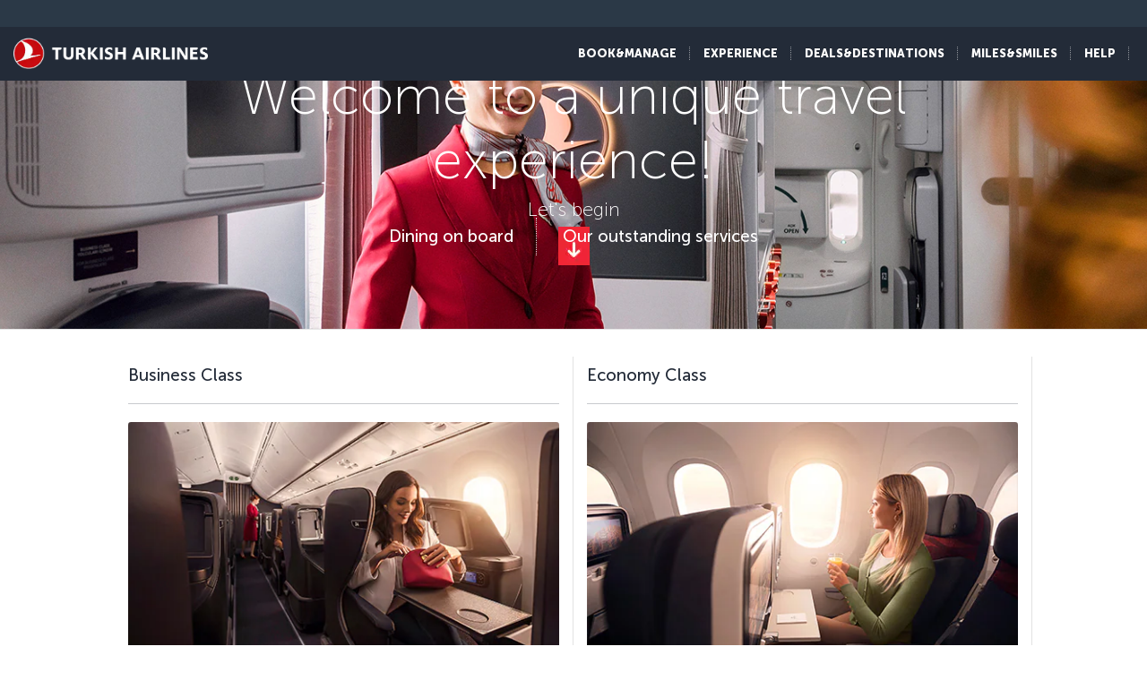

--- FILE ---
content_type: text/html; charset=UTF-8
request_url: https://www.turkishairlines.com/en-se/flights/fly-different/
body_size: 21817
content:

<!DOCTYPE html> <html lang="en" dir="ltr"> <head> <!-- Start Session Info: {"SessionId" : "JJTETYQAWqpauk9bDr4NIsg", "S" : "flonprdpresentation06" } --> <meta name="PageRequestID" content="e1908856-2060-44c4-8852-d19dcf217971" /> <!-- Page information ['Page ID': 'tcm:312-15819-64', 'Page last modified date-time': '12/22/2022 6:23:44 AM', 'Page template ID': 'tcm:312-934-128', 'Page template last modified date-time': '11/28/2022 7:52:10 AM', 'Publish time': '10/23/2023 12:00:10 AM'] --> <!-- Component information ['Component ID': 'tcm:312-284850', 'Component last modified date-time': '3/5/2024 5:58:37 PM', 'Component template ID': 'tcm:312-29651-32', 'Component template last modified date-time': '11/28/2022 10:30:59 AM', 'Publish time': '1/16/2026 4:16:09 PM'] --> <meta http-equiv="x-dns-prefetch-control" content="on"> <link rel="preconnect" href="//www.turkishairlines.com"> <link rel="dns-prefetch" href="//www.turkishairlines.com"> <link rel="preconnect" href="//turkishairlines.bynder.com" crossorigin> <link rel="dns-prefetch" href="//turkishairlines.bynder.com" crossorigin> <link rel="preconnect" href="//cdn.turkishairlines.com" crossorigin> <link rel="dns-prefetch" href="//cdn.turkishairlines.com" crossorigin> <link rel="preconnect" href="//www.turkishairlines.com" crossorigin> <link rel="dns-prefetch" href="//www.turkishairlines.com" crossorigin> <link rel="preload" href="/theme/fonts/MuseoSans-100.woff" as="font" crossorigin> <link rel="preload" href="/theme/fonts/MuseoSans-300.woff" as="font" crossorigin> <link rel="preload" href="/theme/fonts/MuseoSans-500.woff" as="font" crossorigin> <link rel="preload" href="/theme/fonts/MuseoSans-700.woff" as="font" crossorigin> <link rel="preload" href="/theme/fonts/MuseoSans-900.woff" as="font" crossorigin> <link rel="preload" href="/theme/fonts/currency.woff" as="font" crossorigin> <link rel="preload" href="/theme/img/fonts/tk-font.woff" as="font" crossorigin> <link rel="preload" href="/theme/fonts/fontawesome-webfont.woff?v=4.2.0" as="font" crossorigin> <meta name="website" content="thy" /> <meta charset="utf-8" /> <meta http-equiv="X-UA-Compatible" content="IE=edge" /> <meta name="viewport" content="width=device-width, initial-scale=1" /> <meta name="msvalidate.01" content="4C3EABAC469C4D5A53C199B47EEDC9A4" /> <style>.async-hide { opacity: 0 !important} </style> <script> window.dataLayer = window.dataLayer || []; function gtag() { dataLayer.push(arguments); } if (localStorage.getItem( 'consentMode') === null) { gtag('consent', 'default', { 'ad_storage': 'denied', 'ad_user_data': 'denied', 'ad_personalization': 'denied', 'analytics_storage': 'denied', 'functionality_storage': 'denied', 'personalization_storage' : 'denied', 'security_storage' : 'granted' }); } else { gtag('consent', 'default', JSON.parse(localStorage.getItem('consentMode'))); } </script> <script> if(!window.dataLayer){ (function(w, d, s, l, i) { w[l] = w[l] || []; w[l].push({ 'gtm.start': new Date().getTime(), event: 'gtm.js' }); var f = d.getElementsByTagName(s)[0], j = d.createElement(s), dl = l != 'dataLayer' ? '&l=' + l : ''; j.async = true; j.src = '//www.googletagmanager.com/gtm.js?id=' + i + dl; f.parentNode.insertBefore(j, f); })(window, document, 'script', 'dataLayer', 'GTM-N4SDPR'); (function(a,s,y,n,c,h,i,d,e){s.className+=' '+y;h.start=1*new Date; h.end=i=function(){s.className=s.className.replace(RegExp(' ?'+y),'')}; (a[n]=a[n]||[]).hide=h;setTimeout(function(){i();h.end=null},c);h.timeout=c; })(window,document.documentElement,'async-hide','dataLayer',4000, {'GTM-N4SDPR':true}); } </script> <meta name="description" content="Book a flight for comfortable travel experience with unique meals and inflight entertainment. Fly different with Europe&#39;s Best Airline. Widen Your World."> <meta name="keywords" content="best airline, fly different, travel experience, online flight tickets, dining on board, busines class, economy class, lounge, lounge istanbul"> <meta name="languagecountry" content="en-se"> <meta name="pagesummary" content="Book a flight for comfortable travel experience with unique meals and inflight entertainment. Fly different with Europe&#39;s Best Airline. Widen Your World."> <meta name="robots" content="index, follow"> <meta name="pagetitle" content="Fly Different | Best Airline in Europe | Turkish Airlines ®"> <meta name="pagebreadcrumb" content="\flights\fly-different"> <meta name="PageID" content="15819"> <meta name="PublicationID" content="312"> <meta name="currentPageURL" content="/en-se/flights/fly-different/"> <title>Fly Different | Best Airline in Europe | Turkish Airlines ®</title> <link rel="canonical" href="https://www.turkishairlines.com/en-se/flights/fly-different/" /> <link rel="alternate" type="text/html" hreflang="ar-ae" href="https://www.turkishairlines.com/ar-ae/flights/fly-different/"><link rel="alternate" type="text/html" hreflang="ar-bh" href="https://www.turkishairlines.com/ar-bh/flights/fly-different/"><link rel="alternate" type="text/html" hreflang="ar-eg" href="https://www.turkishairlines.com/ar-eg/flights/fly-different/"><link rel="alternate" type="text/html" hreflang="ar" href="https://www.turkishairlines.com/ar-int/flights/fly-different/"><link rel="alternate" type="text/html" hreflang="ar-kw" href="https://www.turkishairlines.com/ar-kw/flights/fly-different/"><link rel="alternate" type="text/html" hreflang="ar-lb" href="https://www.turkishairlines.com/ar-lb/flights/fly-different/"><link rel="alternate" type="text/html" hreflang="ar-qa" href="https://www.turkishairlines.com/ar-qa/flights/fly-different/"><link rel="alternate" type="text/html" hreflang="ar-sa" href="https://www.turkishairlines.com/ar-sa/flights/fly-different/"><link rel="alternate" type="text/html" hreflang="de-at" href="https://www.turkishairlines.com/de-at/flights/fly-different/"><link rel="alternate" type="text/html" hreflang="de-be" href="https://www.turkishairlines.com/de-be/flights/fly-different/"><link rel="alternate" type="text/html" hreflang="de-ch" href="https://www.turkishairlines.com/de-ch/flights/fly-different/"><link rel="alternate" type="text/html" hreflang="de-de" href="https://www.turkishairlines.com/de-de/flights/fly-different/"><link rel="alternate" type="text/html" hreflang="de" href="https://www.turkishairlines.com/de-int/flights/fly-different/"><link rel="alternate" type="text/html" hreflang="de-lu" href="https://www.turkishairlines.com/de-lu/flights/fly-different/"><link rel="alternate" type="text/html" hreflang="en-ae" href="https://www.turkishairlines.com/en-ae/flights/fly-different/"><link rel="alternate" type="text/html" hreflang="en-ar" href="https://www.turkishairlines.com/en-ar/flights/fly-different/"><link rel="alternate" type="text/html" hreflang="en-at" href="https://www.turkishairlines.com/en-at/flights/fly-different/"><link rel="alternate" type="text/html" hreflang="en-az" href="https://www.turkishairlines.com/en-az/flights/fly-different/"><link rel="alternate" type="text/html" hreflang="en-be" href="https://www.turkishairlines.com/en-be/flights/fly-different/"><link rel="alternate" type="text/html" hreflang="en-bh" href="https://www.turkishairlines.com/en-bh/flights/fly-different/"><link rel="alternate" type="text/html" hreflang="en-br" href="https://www.turkishairlines.com/en-br/flights/fly-different/"><link rel="alternate" type="text/html" hreflang="en-by" href="https://www.turkishairlines.com/en-by/flights/fly-different/"><link rel="alternate" type="text/html" hreflang="en-ca" href="https://www.turkishairlines.com/en-ca/flights/fly-different/"><link rel="alternate" type="text/html" hreflang="en-ch" href="https://www.turkishairlines.com/en-ch/flights/fly-different/"><link rel="alternate" type="text/html" hreflang="en-cl" href="https://www.turkishairlines.com/en-cl/flights/fly-different/"><link rel="alternate" type="text/html" hreflang="en-cn" href="https://www.turkishairlines.com/en-cn/flights/fly-different/"><link rel="alternate" type="text/html" hreflang="en-co" href="https://www.turkishairlines.com/en-co/flights/fly-different/"><link rel="alternate" type="text/html" hreflang="en-de" href="https://www.turkishairlines.com/en-de/flights/fly-different/"><link rel="alternate" type="text/html" hreflang="en-dk" href="https://www.turkishairlines.com/en-dk/flights/fly-different/"><link rel="alternate" type="text/html" hreflang="en-ee" href="https://www.turkishairlines.com/en-ee/flights/fly-different/"><link rel="alternate" type="text/html" hreflang="en-eg" href="https://www.turkishairlines.com/en-eg/flights/fly-different/"><link rel="alternate" type="text/html" hreflang="en-es" href="https://www.turkishairlines.com/en-es/flights/fly-different/"><link rel="alternate" type="text/html" hreflang="en-fi" href="https://www.turkishairlines.com/en-fi/flights/fly-different/"><link rel="alternate" type="text/html" hreflang="en-fr" href="https://www.turkishairlines.com/en-fr/flights/fly-different/"><link rel="alternate" type="text/html" hreflang="en-gb" href="https://www.turkishairlines.com/en-gb/flights/fly-different/"><link rel="alternate" type="text/html" hreflang="en-gr" href="https://www.turkishairlines.com/en-gr/flights/fly-different/"><link rel="alternate" type="text/html" hreflang="en-hk" href="https://www.turkishairlines.com/en-hk/flights/fly-different/"><link rel="alternate" type="text/html" hreflang="en-hu" href="https://www.turkishairlines.com/en-hu/flights/fly-different/"><link rel="alternate" type="text/html" hreflang="en-ie" href="https://www.turkishairlines.com/en-ie/flights/fly-different/"><link rel="alternate" type="text/html" hreflang="en-in" href="https://www.turkishairlines.com/en-in/flights/fly-different/"><link rel="alternate" type="text/html" hreflang="en-ir" href="https://www.turkishairlines.com/en-ir/flights/fly-different/"><link rel="alternate" type="text/html" hreflang="en-it" href="https://www.turkishairlines.com/en-it/flights/fly-different/"><link rel="alternate" type="text/html" hreflang="en-jp" href="https://www.turkishairlines.com/en-jp/flights/fly-different/"><link rel="alternate" type="text/html" hreflang="en-kr" href="https://www.turkishairlines.com/en-kr/flights/fly-different/"><link rel="alternate" type="text/html" hreflang="en-kt" href="https://www.turkishairlines.com/en-kt/flights/fly-different/"><link rel="alternate" type="text/html" hreflang="en-kw" href="https://www.turkishairlines.com/en-kw/flights/fly-different/"><link rel="alternate" type="text/html" hreflang="en-lb" href="https://www.turkishairlines.com/en-lb/flights/fly-different/"><link rel="alternate" type="text/html" hreflang="en-lu" href="https://www.turkishairlines.com/en-lu/flights/fly-different/"><link rel="alternate" type="text/html" hreflang="en-mx" href="https://www.turkishairlines.com/en-mx/flights/fly-different/"><link rel="alternate" type="text/html" hreflang="en-my" href="https://www.turkishairlines.com/en-my/flights/fly-different/"><link rel="alternate" type="text/html" hreflang="en-nl" href="https://www.turkishairlines.com/en-nl/flights/fly-different/"><link rel="alternate" type="text/html" hreflang="en-no" href="https://www.turkishairlines.com/en-no/flights/fly-different/"><link rel="alternate" type="text/html" hreflang="en-pl" href="https://www.turkishairlines.com/en-pl/flights/fly-different/"><link rel="alternate" type="text/html" hreflang="en-pt" href="https://www.turkishairlines.com/en-pt/flights/fly-different/"><link rel="alternate" type="text/html" hreflang="en-qa" href="https://www.turkishairlines.com/en-qa/flights/fly-different/"><link rel="alternate" type="text/html" hreflang="en-ru" href="https://www.turkishairlines.com/en-ru/flights/fly-different/"><link rel="alternate" type="text/html" hreflang="en-sa" href="https://www.turkishairlines.com/en-sa/flights/fly-different/"><link rel="alternate" type="text/html" hreflang="en-sg" href="https://www.turkishairlines.com/en-sg/flights/fly-different/"><link rel="alternate" type="text/html" hreflang="en-th" href="https://www.turkishairlines.com/en-th/flights/fly-different/"><link rel="alternate" type="text/html" hreflang="en-tr" href="https://www.turkishairlines.com/en-tr/flights/fly-different/"><link rel="alternate" type="text/html" hreflang="en-tw" href="https://www.turkishairlines.com/en-tw/flights/fly-different/"><link rel="alternate" type="text/html" hreflang="en-ua" href="https://www.turkishairlines.com/en-ua/flights/fly-different/"><link rel="alternate" type="text/html" hreflang="en-us" href="https://www.turkishairlines.com/en-us/flights/fly-different/"><link rel="alternate" type="text/html" hreflang="en-za" href="https://www.turkishairlines.com/en-za/flights/fly-different/"><link rel="alternate" type="text/html" hreflang="es-ar" href="https://www.turkishairlines.com/es-ar/flights/fly-different/"><link rel="alternate" type="text/html" hreflang="es-cl" href="https://www.turkishairlines.com/es-cl/flights/fly-different/"><link rel="alternate" type="text/html" hreflang="es-co" href="https://www.turkishairlines.com/es-co/flights/fly-different/"><link rel="alternate" type="text/html" hreflang="es-es" href="https://www.turkishairlines.com/es-es/flights/fly-different/"><link rel="alternate" type="text/html" hreflang="es" href="https://www.turkishairlines.com/es-int/flights/fly-different/"><link rel="alternate" type="text/html" hreflang="es-mx" href="https://www.turkishairlines.com/es-mx/flights/fly-different/"><link rel="alternate" type="text/html" hreflang="es-us" href="https://www.turkishairlines.com/es-us/flights/fly-different/"><link rel="alternate" type="text/html" hreflang="fr-be" href="https://www.turkishairlines.com/fr-be/flights/fly-different/"><link rel="alternate" type="text/html" hreflang="fr-ca" href="https://www.turkishairlines.com/fr-ca/flights/fly-different/"><link rel="alternate" type="text/html" hreflang="fr-ch" href="https://www.turkishairlines.com/fr-ch/flights/fly-different/"><link rel="alternate" type="text/html" hreflang="fr-fr" href="https://www.turkishairlines.com/fr-fr/flights/fly-different/"><link rel="alternate" type="text/html" hreflang="fr" href="https://www.turkishairlines.com/fr-int/flights/fly-different/"><link rel="alternate" type="text/html" hreflang="fr-lb" href="https://www.turkishairlines.com/fr-lb/flights/fly-different/"><link rel="alternate" type="text/html" hreflang="fr-lu" href="https://www.turkishairlines.com/fr-lu/flights/fly-different/"><link rel="alternate" type="text/html" hreflang="it-ch" href="https://www.turkishairlines.com/it-ch/flights/fly-different/"><link rel="alternate" type="text/html" hreflang="it" href="https://www.turkishairlines.com/it-int/flights/fly-different/"><link rel="alternate" type="text/html" hreflang="it-it" href="https://www.turkishairlines.com/it-it/flights/fly-different/"><link rel="alternate" type="text/html" hreflang="ja" href="https://www.turkishairlines.com/ja-int/flights/fly-different/"><link rel="alternate" type="text/html" hreflang="ja-jp" href="https://www.turkishairlines.com/ja-jp/flights/fly-different/"><link rel="alternate" type="text/html" hreflang="ko" href="https://www.turkishairlines.com/ko-int/flights/fly-different/"><link rel="alternate" type="text/html" hreflang="ko-kr" href="https://www.turkishairlines.com/ko-kr/flights/fly-different/"><link rel="alternate" type="text/html" hreflang="pt-br" href="https://www.turkishairlines.com/pt-br/flights/fly-different/"><link rel="alternate" type="text/html" hreflang="pt" href="https://www.turkishairlines.com/pt-int/flights/fly-different/"><link rel="alternate" type="text/html" hreflang="pt-pt" href="https://www.turkishairlines.com/pt-pt/flights/fly-different/"><link rel="alternate" type="text/html" hreflang="ru-az" href="https://www.turkishairlines.com/ru-az/flights/fly-different/"><link rel="alternate" type="text/html" hreflang="ru-by" href="https://www.turkishairlines.com/ru-by/flights/fly-different/"><link rel="alternate" type="text/html" hreflang="ru-ee" href="https://www.turkishairlines.com/ru-ee/flights/fly-different/"><link rel="alternate" type="text/html" hreflang="ru" href="https://www.turkishairlines.com/ru-int/flights/fly-different/"><link rel="alternate" type="text/html" hreflang="ru-ru" href="https://www.turkishairlines.com/ru-ru/flights/fly-different/"><link rel="alternate" type="text/html" hreflang="ru-ua" href="https://www.turkishairlines.com/ru-ua/flights/fly-different/"><link rel="alternate" type="text/html" hreflang="th" href="https://www.turkishairlines.com/th-int/flights/fly-different/"><link rel="alternate" type="text/html" hreflang="th-th" href="https://www.turkishairlines.com/th-th/flights/fly-different/"><link rel="alternate" type="text/html" hreflang="tr-at" href="https://www.turkishairlines.com/tr-at/ucak-bileti/ucus-deneyimi/"><link rel="alternate" type="text/html" hreflang="tr-az" href="https://www.turkishairlines.com/tr-az/ucak-bileti/ucus-deneyimi/"><link rel="alternate" type="text/html" hreflang="tr-be" href="https://www.turkishairlines.com/tr-be/ucak-bileti/ucus-deneyimi/"><link rel="alternate" type="text/html" hreflang="tr-by" href="https://www.turkishairlines.com/tr-by/ucak-bileti/ucus-deneyimi/"><link rel="alternate" type="text/html" hreflang="tr-ch" href="https://www.turkishairlines.com/tr-ch/ucak-bileti/ucus-deneyimi/"><link rel="alternate" type="text/html" hreflang="tr-cn" href="https://www.turkishairlines.com/tr-cn/ucak-bileti/ucus-deneyimi/"><link rel="alternate" type="text/html" hreflang="tr-de" href="https://www.turkishairlines.com/tr-de/ucak-bileti/ucus-deneyimi/"><link rel="alternate" type="text/html" hreflang="tr-dk" href="https://www.turkishairlines.com/tr-dk/ucak-bileti/ucus-deneyimi/"><link rel="alternate" type="text/html" hreflang="tr-eg" href="https://www.turkishairlines.com/tr-eg/ucak-bileti/ucus-deneyimi/"><link rel="alternate" type="text/html" hreflang="tr-es" href="https://www.turkishairlines.com/tr-es/ucak-bileti/ucus-deneyimi/"><link rel="alternate" type="text/html" hreflang="tr-fr" href="https://www.turkishairlines.com/tr-fr/ucak-bileti/ucus-deneyimi/"><link rel="alternate" type="text/html" hreflang="tr-gb" href="https://www.turkishairlines.com/tr-gb/ucak-bileti/ucus-deneyimi/"><link rel="alternate" type="text/html" hreflang="tr-ir" href="https://www.turkishairlines.com/tr-ir/ucak-bileti/ucus-deneyimi/"><link rel="alternate" type="text/html" hreflang="tr-it" href="https://www.turkishairlines.com/tr-it/ucak-bileti/ucus-deneyimi/"><link rel="alternate" type="text/html" hreflang="tr-jp" href="https://www.turkishairlines.com/tr-jp/ucak-bileti/ucus-deneyimi/"><link rel="alternate" type="text/html" hreflang="tr-kt" href="https://www.turkishairlines.com/tr-kt/ucak-bileti/ucus-deneyimi/"><link rel="alternate" type="text/html" hreflang="tr-nl" href="https://www.turkishairlines.com/tr-nl/ucak-bileti/ucus-deneyimi/"><link rel="alternate" type="text/html" hreflang="tr-no" href="https://www.turkishairlines.com/tr-no/ucak-bileti/ucus-deneyimi/"><link rel="alternate" type="text/html" hreflang="tr-ru" href="https://www.turkishairlines.com/tr-ru/ucak-bileti/ucus-deneyimi/"><link rel="alternate" type="text/html" hreflang="tr-sa" href="https://www.turkishairlines.com/tr-sa/ucak-bileti/ucus-deneyimi/"><link rel="alternate" type="text/html" hreflang="tr-se" href="https://www.turkishairlines.com/tr-se/ucak-bileti/ucus-deneyimi/"><link rel="alternate" type="text/html" hreflang="x-default" href="https://www.turkishairlines.com/tr-tr/ucak-bileti/ucus-deneyimi/"><link rel="alternate" type="text/html" hreflang="tr-tr" href="https://www.turkishairlines.com/tr-tr/ucak-bileti/ucus-deneyimi/"><link rel="alternate" type="text/html" hreflang="tr-ua" href="https://www.turkishairlines.com/tr-ua/ucak-bileti/ucus-deneyimi/"><link rel="alternate" type="text/html" hreflang="tr-us" href="https://www.turkishairlines.com/tr-us/ucak-bileti/ucus-deneyimi/"><link rel="alternate" type="text/html" hreflang="uk" href="https://www.turkishairlines.com/uk-int/flights/fly-different/"><link rel="alternate" type="text/html" hreflang="uk-ua" href="https://www.turkishairlines.com/uk-ua/flights/fly-different/"><link rel="alternate" type="text/html" hreflang="zh-cn" href="https://www.turkishairlines.com/zh-cn/flights/fly-different/"><link rel="alternate" type="text/html" hreflang="zh" href="https://www.turkishairlines.com/zh-int/flights/fly-different/"><link rel="alternate" type="text/html" hreflang="zh-my" href="https://www.turkishairlines.com/zh-my/flights/fly-different/"><link rel="alternate" type="text/html" hreflang="zh-tw" href="https://www.turkishairlines.com/zh-tw/flights/fly-different/"> <!-- Component information ['Component ID': 'tcm:312-284965', 'Component last modified date-time': '4/21/2020 1:32:50 PM', 'Component template ID': 'tcm:312-29651-32', 'Component template last modified date-time': '11/28/2022 10:30:59 AM', 'Publish time': '1/16/2026 4:16:09 PM'] --> <link rel="shortcut icon" href="//www.turkishairlines.com/theme/img/icons/favicon.ico" /> <link href="https://cdn.turkishairlines.com/" rel="preconnect" crossorigin> <link rel="stylesheet" href="/theme/css/styles-min.css?v=${build.number}"> <link rel="stylesheet" href="/theme/css/styles-for-sass-min.css?v=${build.number}"> <link rel="publisher" href="https://plus.google.com/" /> <!--[if lt IE 9]> <script type="text/javascript" src="//www.turkishairlines.com/com.thy.web.online.portal/assets/js/ie/excanvas.js"></script> <script type="text/javascript" src="//www.turkishairlines.com/com.thy.web.online.portal/assets/js/ie/html5shiv.js"></script> <script type="text/javascript" src="//www.turkishairlines.com/com.thy.web.online.portal/assets/js/ie/respond.js"></script> <link rel="stylesheet" href="//www.turkishairlines.com/theme/css/ie8.css" /> <![endif]--> <script type="text/javascript"> var cpath = '/thyweb3.website'; window.cdnDomain = ""; (function() { var noop = function () {}; var console = (window.console = window.console || {}); console.log=noop; console.dir=noop; }()); </script> <script data-main="/com.thy.web.online.portal/assets/js/main.js" src="/com.thy.web.online.portal/assets/js/require.js?v=${build.number}"></script> <script data-main="/com.thy.web.online.portal/assets/js/main.js" src="/com.thy.web.online.portal/assets/js/dist/core.js?v=${build.number}"></script> <script type="text/javascript"> require(["application"]); </script> 
<script>(window.BOOMR_mq=window.BOOMR_mq||[]).push(["addVar",{"rua.upush":"false","rua.cpush":"true","rua.upre":"false","rua.cpre":"false","rua.uprl":"false","rua.cprl":"false","rua.cprf":"false","rua.trans":"SJ-79e53992-cd37-443e-95c2-e559a40a3f7d","rua.cook":"false","rua.ims":"false","rua.ufprl":"false","rua.cfprl":"false","rua.isuxp":"false","rua.texp":"norulematch","rua.ceh":"false","rua.ueh":"false","rua.ieh.st":"0"}]);</script>
                              <script>!function(e){var n="https://s.go-mpulse.net/boomerang/";if("False"=="True")e.BOOMR_config=e.BOOMR_config||{},e.BOOMR_config.PageParams=e.BOOMR_config.PageParams||{},e.BOOMR_config.PageParams.pci=!0,n="https://s2.go-mpulse.net/boomerang/";if(window.BOOMR_API_key="LSMU7-C5H93-ESK2A-P43SN-Y6CZH",function(){function e(){if(!r){var e=document.createElement("script");e.id="boomr-scr-as",e.src=window.BOOMR.url,e.async=!0,o.appendChild(e),r=!0}}function t(e){r=!0;var n,t,a,i,d=document,O=window;if(window.BOOMR.snippetMethod=e?"if":"i",t=function(e,n){var t=d.createElement("script");t.id=n||"boomr-if-as",t.src=window.BOOMR.url,BOOMR_lstart=(new Date).getTime(),e=e||d.body,e.appendChild(t)},!window.addEventListener&&window.attachEvent&&navigator.userAgent.match(/MSIE [67]\./))return window.BOOMR.snippetMethod="s",void t(o,"boomr-async");a=document.createElement("IFRAME"),a.src="about:blank",a.title="",a.role="presentation",a.loading="eager",i=(a.frameElement||a).style,i.width=0,i.height=0,i.border=0,i.display="none",o.appendChild(a);try{O=a.contentWindow,d=O.document.open()}catch(_){n=document.domain,a.src="javascript:var d=document.open();d.domain='"+n+"';void 0;",O=a.contentWindow,d=O.document.open()}if(n)d._boomrl=function(){this.domain=n,t()},d.write("<bo"+"dy onload='document._boomrl();'>");else if(O._boomrl=function(){t()},O.addEventListener)O.addEventListener("load",O._boomrl,!1);else if(O.attachEvent)O.attachEvent("onload",O._boomrl);d.close()}function a(e){window.BOOMR_onload=e&&e.timeStamp||(new Date).getTime()}if(!window.BOOMR||!window.BOOMR.version&&!window.BOOMR.snippetExecuted){window.BOOMR=window.BOOMR||{},window.BOOMR.snippetStart=(new Date).getTime(),window.BOOMR.snippetExecuted=!0,window.BOOMR.snippetVersion=14,window.BOOMR.url=n+"LSMU7-C5H93-ESK2A-P43SN-Y6CZH";var i=document.currentScript||document.getElementsByTagName("script")[0],o=i.parentNode,r=!1,d=document.createElement("link");if(d.relList&&"function"==typeof d.relList.supports&&d.relList.supports("preload")&&"as"in d)window.BOOMR.snippetMethod="p",d.href=window.BOOMR.url,d.rel="preload",d.as="script",d.addEventListener("load",e),d.addEventListener("error",function(){t(!0)}),setTimeout(function(){if(!r)t(!0)},3e3),BOOMR_lstart=(new Date).getTime(),o.appendChild(d);else t(!1);if(window.addEventListener)window.addEventListener("load",a,!1);else if(window.attachEvent)window.attachEvent("onload",a)}}(),"".length>0)if(e&&"performance"in e&&e.performance&&"function"==typeof e.performance.setResourceTimingBufferSize)e.performance.setResourceTimingBufferSize();!function(){if(BOOMR=e.BOOMR||{},BOOMR.plugins=BOOMR.plugins||{},!BOOMR.plugins.AK){var n="true"=="true"?1:0,t="",a="amhsajqxgzgju2llyqwq-f-8f725e929-clientnsv4-s.akamaihd.net",i="false"=="true"?2:1,o={"ak.v":"39","ak.cp":"654378","ak.ai":parseInt("417743",10),"ak.ol":"0","ak.cr":9,"ak.ipv":4,"ak.proto":"h2","ak.rid":"2c1424f0","ak.r":42951,"ak.a2":n,"ak.m":"a","ak.n":"essl","ak.bpcip":"3.15.32.0","ak.cport":60478,"ak.gh":"23.59.176.204","ak.quicv":"","ak.tlsv":"tls1.3","ak.0rtt":"","ak.0rtt.ed":"","ak.csrc":"-","ak.acc":"","ak.t":"1768670253","ak.ak":"hOBiQwZUYzCg5VSAfCLimQ==SGyzQXL/y+B1Pp+rUBnRki6rt6jHR4KupV5y49p+8cPNNHZIvrmwBbm6xtH2Ye6isfo4PtMthyjCUpBNnhPVPJSwJ6M6ftj/q/y6TatI+SRE5oNJak5Q2gj1NVnd1u8V1QcAWTaH8kQoAjYiu9ml/8/p8o8D/tGIVIX63S4JD7G35TdXdwkTn8mSRuQH41JnknGaq0IgBL1ypbYzQ/JJk+u/THCQxWZrMpajp0qAKFxYS1wwYvxHv/1e5y3Twq2InoaZmDaeVl6LPvNacS9WatoCUOUoot5JnGQFvd+RJVrQKHklYhuHUx/FDYjfn4FvI+DAUaUfjPRszyG+Rma5X8nJyAFIS2MQHJlQiOrpkfjlF2TKxsQ83v+wYoTkWI1TvTKFGQEwQe0dVXuHRWX98bagZ4GK3cSs/C3fdmnzxCE=","ak.pv":"669","ak.dpoabenc":"","ak.tf":i};if(""!==t)o["ak.ruds"]=t;var r={i:!1,av:function(n){var t="http.initiator";if(n&&(!n[t]||"spa_hard"===n[t]))o["ak.feo"]=void 0!==e.aFeoApplied?1:0,BOOMR.addVar(o)},rv:function(){var e=["ak.bpcip","ak.cport","ak.cr","ak.csrc","ak.gh","ak.ipv","ak.m","ak.n","ak.ol","ak.proto","ak.quicv","ak.tlsv","ak.0rtt","ak.0rtt.ed","ak.r","ak.acc","ak.t","ak.tf"];BOOMR.removeVar(e)}};BOOMR.plugins.AK={akVars:o,akDNSPreFetchDomain:a,init:function(){if(!r.i){var e=BOOMR.subscribe;e("before_beacon",r.av,null,null),e("onbeacon",r.rv,null,null),r.i=!0}return this},is_complete:function(){return!0}}}}()}(window);</script></head> <body class="animated animated_fadeIn"> <!-- Component information ['Component ID': 'tcm:312-285008', 'Component last modified date-time': '3/7/2024 11:06:03 AM', 'Component template ID': 'tcm:312-29651-32', 'Component template last modified date-time': '11/28/2022 10:30:59 AM', 'Publish time': '1/16/2026 4:16:10 PM'] --> <noscript> <iframe src="//www.googletagmanager.com/ns.html?id=GTM-N4SDPR" height="0" width="0" title="Google Tag Manager" style="display:none;visibility:hidden"></iframe> <header style="height: 388px;"> <div class="navbar navbar-inverse navbar-fixed-top" role="navigation"> <div class="container-fluid"> <div id="errorContent"> <div class="notice notice-blue-base" role="alert" style="display: block;margin-top: 61px;"> <div class="h4"></div> <span id="localStorageWarningMessageParag"></span> <span class="cookie-warning-link"> Enable Javascript</span> <button type="button" class="close">×</button> </div> <!--//NOTICE--> </div> </div> </div> </header> </noscript> <script> (function(w, d, s, l, i) { w[l] = w[l] || []; w[l].push({ 'gtm.start': new Date().getTime(), event: 'gtm.js' }); var f = d.getElementsByTagName(s)[0], j = d.createElement(s), dl = l != 'dataLayer' ? '&l=' + l : ''; j.async = true; j.src = '//www.googletagmanager.com/gtm.js?id=' + i + dl; f.parentNode.insertBefore(j, f); })(window, document, 'script', 'dataLayer', 'GTM-N4SDPR'); </script> <a href="#page_wrapper" tabindex="-1" class="visually-hidden visually-hidden-focusable">Skip to main content</a> <!-- Component information ['Component ID': 'tcm:312-15687', 'Component last modified date-time': '12/23/2025 7:34:18 AM', 'Component template ID': 'tcm:312-688-32', 'Component template last modified date-time': '3/8/2024 9:57:31 AM', 'Publish time': '1/13/2026 12:38:26 PM'] --> <header> <div class="navbar d-block navbar-inverse fixed-top p-0" role="navigation"> <div id="errorContent"></div> <div class="container-fluid pt-30 navbar navbar-expand-lg navbar-dark"> <div class="navbar navbar-header flex-row-reverse p-0 pt-10 pb-10"> <button type="button" class="d-block d-md-none navbar-toggler box-shadow-none noborder h-60" data-bs-toggle="collapse" data-bs-target="#mobile-toggle-menu"> <span class="visually-hidden">Toggle navigation</span> <span class="navbar-toggler-icon"></span> </button> <div class="language-container" id="mobileHeaderRightPaneForm"></div> <a href="/en-se/" class="header-tk-brand"><img src="https://cdn.turkishairlines.com/m/14f15626e0a5407c/original/Turkish-Airlines-Small-3x-png.png" class="d-block d-lg-none d-xl-none d-xxl-none" height="35px" style="width:35px!important" alt="THY logo" title="THY logo" /> <img src="https://cdn.turkishairlines.com/m/2190da9e53a70e4e/original/THY-LOGO.png" class="d-none d-lg-block d-xl-block d-xxl-block" height="40px" alt="Turkish Airlines logo" title="Turkish Airlines logo" /></a> </div> <div class="show-right-partial-mbl d-md-flex justify-content-end"> <div class="dflex"> <ul class="nav navbar-nav flex-row mega-menu-main mr-5 d-none d-md-flex flex-for-desktop float-end"> <li> <!-- Component information ['Component ID': 'tcm:312-262570', 'Component last modified date-time': '12/25/2025 8:45:06 AM', 'Component template ID': 'tcm:312-262604-32', 'Component template last modified date-time': '11/28/2022 10:31:15 AM', 'Publish time': '1/13/2026 12:38:27 PM'] --> <a data-bs-toggle="collapse" data-bs-parent=".mega-menu-main" data-bs-target=".navbarMenuContent_tcm312-262570" aria-controls="navbarMenuContent_tcm312-262570" aria-expanded="false" class="thyHeaderLink" role="button" tabindex="0"> BOOK&amp;MANAGE </a> <div class="mega-menu-item-container col-lg-7 col-md-7 navbarMenuContent_tcm312-262570 collapse position-absolute"> <div class="row mega-menu-title pt-10"> <div class="col-lg-4 col-md-4"> <div class="h3"> BOOK </div> </div> <div class="col-lg-4 col-md-4"> <div class="h3"> MANAGE </div> </div> <div class="col-lg-4 col-md-4"> <div class="h3"> ADDITIONAL SERVICES </div> </div> </div> <div class="row mega-menu-items"> <div class="col-lg-4 col-md-4"> <ul class="mega-menu-cols"> <li> <a href="/en-se/flights/booking/" id="header_20976" class="sub-menu-item thin">Book a flight</a> </li> <li> <a href="/en-se/flights/fly-different/our-mobile-apps/" id="header_267864" class="sub-menu-item thin">Mobile app</a> </li> <li> <a href="/en-se/additional-services/hold-the-price/" id="header_373694" class="sub-menu-item thin">Hold the price</a> </li> <li> <a href="/en-se/tkpay-wallet/" id="header_388825" class="sub-menu-item thin">TKPAY Wallet</a> </li> <li> <a href="/en-se/gift-card/" id="header_355195" class="sub-menu-item thin">Gift Card</a> </li> </ul> </div> <div class="col-lg-4 col-md-4"> <ul class="mega-menu-cols"> <li> <a href="/en-se/flights/manage-booking/" id="header_2445" class="sub-menu-item thin">Manage booking</a> </li> <li> <a href="/en-se/flights/manage-booking/" id="header_2445" class="sub-menu-item thin">Check-in</a> </li> <li> <a href="/en-se/flights/flight-status/" id="header_1462" class="sub-menu-item thin">Flight status</a> </li> <li> <a href="/en-se/pnr-name-correction/" id="header_373477" class="sub-menu-item thin">PNR name correction</a> </li> </ul> </div> <div class="col-lg-4 col-md-4"> <ul class="mega-menu-cols"> <li> <a href="/en-se/flights/fly-different/seat-selection/" id="header_351330" class="sub-menu-item thin">Seat selection</a> </li> <li> <a href="/en-se/additional-services/excess-baggage/" id="header_352363" class="sub-menu-item thin">Extra baggage</a> </li> <li> <a href="/en-se/any-questions/traveling-with-pets/" id="header_364136" class="sub-menu-item thin">Traveling with pets</a> </li> <li> <a href="/en-se/additional-services/business-upgrade/" id="header_350017" class="sub-menu-item thin">Business Upgrade</a> </li> <li> <a href="/en-se/any-questions/sports-equipment/" id="header_352367" class="sub-menu-item thin">Sports equipment</a> </li> <li> <a href="/en-se/car-rental/" id="header_354730" class="sub-menu-item thin">Rent a car</a> </li> <li> <a href="/en-se/additional-services/hotel-booking/" id="header_361176" class="sub-menu-item thin">Book a hotel</a> </li> <li> <a href="/en-se/additional-services/travel-insurance/" id="header_361014" class="sub-menu-item thin">Travel insurance</a> </li> <li> <a href="/en-se/additional-services/" id="header_378452" class="sub-menu-item thin">See all</a> </li> </ul> </div> </div> </div> </li> <li> <!-- Component information ['Component ID': 'tcm:312-262573', 'Component last modified date-time': '12/25/2025 8:45:21 AM', 'Component template ID': 'tcm:312-262604-32', 'Component template last modified date-time': '11/28/2022 10:31:15 AM', 'Publish time': '1/13/2026 12:38:28 PM'] --> <a data-bs-toggle="collapse" data-bs-parent=".mega-menu-main" data-bs-target=".navbarMenuContent_tcm312-262573" aria-controls="navbarMenuContent_tcm312-262573" aria-expanded="false" class="thyHeaderLink" role="button" tabindex="0"> EXPERIENCE </a> <div class="mega-menu-item-container col-lg-7 col-md-7 navbarMenuContent_tcm312-262573 collapse position-absolute"> <div class="row mega-menu-title pt-10"> <div class="col-lg-4 col-md-4"> <div class="h3"> CABIN CLASSES </div> </div> <div class="col-lg-4 col-md-4"> <div class="h3"> FLIGHT EXPERIENCE </div> </div> <div class="col-lg-4 col-md-4"> <div class="h3"> MORE </div> </div> </div> <div class="row mega-menu-items"> <div class="col-lg-4 col-md-4"> <ul class="mega-menu-cols"> <li> <a href="/en-se/flights/fly-different/business-class/" id="header_15935" class="sub-menu-item thin">Business Class</a> </li> <li> <a href="/en-se/flights/fly-different/economy-class/" id="header_15930" class="sub-menu-item thin">Economy Class</a> </li> </ul> </div> <div class="col-lg-4 col-md-4"> <ul class="mega-menu-cols"> <li> <a href="/en-se/flights/fly-different/dining-onboard/" id="header_16271" class="sub-menu-item thin">Dining on-board</a> </li> <li> <a href="/en-se/flights/fly-different/inflight-entertainment/" id="header_16199" class="sub-menu-item thin">Inflight entertainment</a> </li> <li> <a href="/en-se/flights/fly-different/fleet/" id="header_283684" class="sub-menu-item thin">Fleet</a> </li> </ul> </div> <div class="col-lg-4 col-md-4"> <ul class="mega-menu-cols"> <li> <a href="/en-se/flights/fly-different/turkish-airlines-lounge/" id="header_358183" class="sub-menu-item thin">Turkish Airlines Lounge</a> </li> <li> <a href="/en-se/flights/stopover/" id="header_283848" class="sub-menu-item thin">Stopover Istanbul</a> </li> <li> <a href="/en-se/flights/fly-different/touristanbul/" id="header_365090" class="sub-menu-item thin">Touristanbul</a> </li> <li> <a href="/en-se/boarding-pass-privileges/" id="header_362636" class="sub-menu-item thin">Boarding Pass Privileges</a> </li> <li> <a href="/en-se/flights/fly-different/business-class/exclusive-drive/" id="header_368757" class="sub-menu-item thin">Exclusive Drive</a> </li> <li> <a href="/en-se/flights/fly-different/press-reader/" id="header_204371" class="sub-menu-item thin">PressReader</a> </li> <li> <a href="/en-se/istanbul-airport/" id="header_201493" class="sub-menu-item thin">Istanbul Airport</a> </li> <li> <a href="/en-se/flights/fly-different/" id="header_15924" class="sub-menu-item thin">See all</a> </li> </ul> </div> </div> </div> </li> <li> <!-- Component information ['Component ID': 'tcm:312-262577', 'Component last modified date-time': '12/25/2025 8:45:22 AM', 'Component template ID': 'tcm:312-262604-32', 'Component template last modified date-time': '11/28/2022 10:31:15 AM', 'Publish time': '1/13/2026 12:38:29 PM'] --> <a data-bs-toggle="collapse" data-bs-parent=".mega-menu-main" data-bs-target=".navbarMenuContent_tcm312-262577" aria-controls="navbarMenuContent_tcm312-262577" aria-expanded="false" class="thyHeaderLink" role="button" tabindex="0"> DEALS&amp;DESTINATIONS </a> <div class="mega-menu-item-container col-lg-7 col-md-7 navbarMenuContent_tcm312-262577 collapse position-absolute"> <div class="row mega-menu-title pt-10"> <div class="col-lg-4 col-md-4"> <div class="h3"> DEALS </div> </div> <div class="col-lg-4 col-md-4"> <div class="h3"> DESTINATIONS </div> </div> <div class="col-lg-4 col-md-4"> <div class="h3"> DISCOVER </div> </div> </div> <div class="row mega-menu-items"> <div class="col-lg-4 col-md-4"> <ul class="mega-menu-cols"> <li> <a href="https://www.turkishairlines.com/en-se/flight-deals" class="sub-menu-item thin" target="_blank"> Best deals </a> </li> <li> <a href="/en-se/campaigns/" id="header_354094" class="sub-menu-item thin">Campaigns</a> </li> <li> <a href="/en-se/student/" id="header_353825" class="sub-menu-item thin">Student discount</a> </li> <li> <a href="/en-se/stay-informed-about-offers/" id="header_288012" class="sub-menu-item thin">Stay informed about discount</a> </li> </ul> </div> <div class="col-lg-4 col-md-4"> <ul class="mega-menu-cols"> <li> <a href="/en-se/flight-destinations/" id="header_348427" class="sub-menu-item thin">Flight destinations</a> </li> <li> <a href="https://www.turkishairlines.com/en-se/book-flights-to-türkiye" class="sub-menu-item thin" target="_blank"> Türkiye </a> </li> <li> <a href="https://www.turkishairlines.com/en-se/book-flights-to-iran" class="sub-menu-item thin" target="_blank"> Iran </a> </li> <li> <a href="https://www.turkishairlines.com/en-se/book-flights-to-lebanon-1" class="sub-menu-item thin" target="_blank"> Lebanon </a> </li> <li> <a href="https://www.turkishairlines.com/en-se/book-flights-to-egypt" class="sub-menu-item thin" target="_blank"> Egypt </a> </li> <li> <a href="https://www.turkishairlines.com/en-se/book-flights-to-india" class="sub-menu-item thin" target="_blank"> India </a> </li> <li> <a href="https://www.turkishairlines.com/en-se/book-flights-to-thailand" class="sub-menu-item thin" target="_blank"> Thailand </a> </li> </ul> </div> <div class="col-lg-4 col-md-4"> <ul class="mega-menu-cols"> <li> <a href="https://blog.turkishairlines.com/en/" class="sub-menu-item thin" target="_blank" referrerpolicy="dofollow"> Turkish Airlines Blog </a> </li> <li> <a href="https://blog.turkishairlines.com/en/category/destinations/türkiye/istanbul-travel-guide/" class="sub-menu-item thin" target="_blank" referrerpolicy="dofollow"> First stop: Istanbul </a> </li> <li> <a href="https://blog.turkishairlines.com/en/category/destinations/turkey/" class="sub-menu-item thin" target="_blank" referrerpolicy="dofollow"> Türkiye travel guide </a> </li> <li> <a href="https://blog.turkishairlines.com/en/category/trip-ideas/" class="sub-menu-item thin" target="_blank" referrerpolicy="dofollow"> Trip ideas </a> </li> <li> <a href="https://blog.turkishairlines.com/en/category/travel-tips/" class="sub-menu-item thin" target="_blank" referrerpolicy="dofollow"> Travel tips </a> </li> </ul> </div> </div> </div> </li> <li> <!-- Component information ['Component ID': 'tcm:312-364919', 'Component last modified date-time': '12/25/2025 8:46:39 AM', 'Component template ID': 'tcm:312-262604-32', 'Component template last modified date-time': '11/28/2022 10:31:15 AM', 'Publish time': '1/13/2026 12:38:30 PM'] --> <a data-bs-toggle="collapse" data-bs-parent=".mega-menu-main" data-bs-target=".navbarMenuContent_tcm312-364919" aria-controls="navbarMenuContent_tcm312-364919" aria-expanded="false" class="thyHeaderLink" role="button" tabindex="0"> MILES&amp;SMILES </a> <div class="mega-menu-item-container col-lg-7 col-md-7 navbarMenuContent_tcm312-364919 collapse position-absolute"> <div class="row mega-menu-title pt-10"> <div class="col-lg-4 col-md-4"> <div class="h3"> PROGRAM CONTENT </div> </div> <div class="col-lg-4 col-md-4"> <div class="h3"> EARN MILES </div> </div> <div class="col-lg-4 col-md-4"> <div class="h3"> REDEEM MILES </div> </div> </div> <div class="row mega-menu-items"> <div class="col-lg-4 col-md-4"> <ul class="mega-menu-cols"> <li> <a href="/en-se/miles-and-smiles/" id="header_268763" class="sub-menu-item thin">Program content</a> </li> <li> <a href="/en-se/miles-and-smiles/membership-statuses/" id="header_366210" class="sub-menu-item thin">Status and privileges</a> </li> <li> <a href="/en-se/miles-and-smiles/campaigns/" id="header_272741" class="sub-menu-item thin">Special offers</a> </li> <li> <a href="/en-se/miles-and-smiles/terms-and-conditions/" id="header_266953" class="sub-menu-item thin">Terms and conditions</a> </li> <li> <a href="/en-se/miles-and-smiles/program-features/family-membership-classic-plus/" id="header_270535" class="sub-menu-item thin">Family membership</a> </li> <li> <a href="/en-se/miles-and-smiles/news/index2.html" id="header_361506" class="sub-menu-item thin">News</a> </li> </ul> </div> <div class="col-lg-4 col-md-4"> <ul class="mega-menu-cols"> <li> <a href="/en-se/miles-and-smiles/earning-miles/earn-miles-on-flights/" id="header_270767" class="sub-menu-item thin">Earn Miles from flights</a> </li> <li> <a href="/en-se/miles-and-smiles/credit-cards/" id="header_234694" class="sub-menu-item thin">Bank partnerships</a> </li> <li> <a href="/en-se/miles-and-smiles/program-partners/" id="header_274490" class="sub-menu-item thin">Program partners</a> </li> <li> <a href="/en-se/miles-and-smiles/miles-calculator/" id="header_363946" class="sub-menu-item thin">Miles calculator</a> </li> <li> <a href="/en-se/miles-and-smiles/claim-missing-miles/" id="header_376842" class="sub-menu-item thin">Claim missing Miles</a> </li> </ul> </div> <div class="col-lg-4 col-md-4"> <ul class="mega-menu-cols"> <li> <a href="https://www.turkishairlines.com/en/flight-deals-to-miles-and-smiles" class="sub-menu-item thin" target="_blank"> Flight opportunities with your Miles </a> </li> <li> <a href="/en-se/miles-and-smiles/redeem-miles/redeem-miles-on-flights/turkish-airlines-award-tickets/" id="header_283279" class="sub-menu-item thin">Award Ticket</a> </li> <li> <a href="/en-se/miles-and-smiles/program-content/cash-and-miles/" id="header_354918" class="sub-menu-item thin">Cash&Miles</a> </li> <li> <a href="https://www.shopandmiles.com/en/" class="sub-menu-item thin" target="_blank"> Shop&amp;Miles </a> </li> <li> <a href="/en-se/miles-and-smiles/redeem-miles/" id="header_269091" class="sub-menu-item thin">Redeeming Miles channels</a> </li> </ul> </div> </div> </div> </li> <li> <!-- Component information ['Component ID': 'tcm:312-359922', 'Component last modified date-time': '12/25/2025 8:46:21 AM', 'Component template ID': 'tcm:312-262604-32', 'Component template last modified date-time': '11/28/2022 10:31:15 AM', 'Publish time': '1/13/2026 12:38:31 PM'] --> <a data-bs-toggle="collapse" data-bs-parent=".mega-menu-main" data-bs-target=".navbarMenuContent_tcm312-359922" aria-controls="navbarMenuContent_tcm312-359922" aria-expanded="false" class="thyHeaderLink" role="button" tabindex="0"> HELP </a> <div class="mega-menu-item-container col-lg-7 col-md-7 navbarMenuContent_tcm312-359922 collapse position-absolute"> <div class="row mega-menu-title pt-10"> <div class="col-lg-4 col-md-4"> <div class="h3"> TRAVEL INFO </div> </div> <div class="col-lg-4 col-md-4"> <div class="h3"> FAQ </div> </div> <div class="col-lg-4 col-md-4"> <div class="h3"> HELP CENTER </div> </div> </div> <div class="row mega-menu-items"> <div class="col-lg-4 col-md-4"> <ul class="mega-menu-cols"> <li> <a href="/en-se/any-questions/check-in/" id="header_287460" class="sub-menu-item thin">Check-in info</a> </li> <li> <a href="/en-se/any-questions/baggage-information/" id="header_100618" class="sub-menu-item thin">Baggage services</a> </li> <li> <a href="/en-se/any-questions/sports-equipment/" id="header_352367" class="sub-menu-item thin">Sports equipment</a> </li> <li> <a href="/en-se/any-questions/transfer-transit-passengers/" id="header_17634" class="sub-menu-item thin">Transfer and transit passengers</a> </li> <li> <a href="/en-se/any-questions/infants-and-children/" id="header_17641" class="sub-menu-item thin">Infants and children info</a> </li> <li> <a href="/en-se/any-questions/traveling-with-pets/" id="header_364136" class="sub-menu-item thin">Traveling with pets</a> </li> <li> <a href="/en-se/any-questions/special-assistance-for-passengers/" id="header_350347" class="sub-menu-item thin">Patients and disabled passengers</a> </li> <li> <a href="/en-se/tips-for-adding-passenger-names/" id="header_370587" class="sub-menu-item thin">Tips for adding passenger names</a> </li> <li> <a href="/en-se/any-questions/codeshare-flights/" id="header_357306" class="sub-menu-item thin">Codeshare partners</a> </li> </ul> </div> <div class="col-lg-4 col-md-4"> <ul class="mega-menu-cols"> <li> <a href="/en-se/any-questions/reservations-and-booking-questions/" id="header_22656" class="sub-menu-item thin">Reservation and bookings</a> </li> <li> <a href="/en-se/any-questions/flight-cancelations-and-change-questions/" id="header_284203" class="sub-menu-item thin">Flight cancelations and change</a> </li> <li> <a href="/en-se/any-questions/check-in-questions/" id="header_22660" class="sub-menu-item thin">Check-in</a> </li> <li> <a href="/en-se/any-questions/payment-questions/" id="header_244144" class="sub-menu-item thin">Payment</a> </li> <li> <a href="/en-se/any-questions/fare-rules-questions/" id="header_22705" class="sub-menu-item thin">Fare rules</a> </li> <li> <a href="/en-se/any-questions/dining-onboard-questions/" id="header_359758" class="sub-menu-item thin">Dining onboard</a> </li> <li> <a href="/en-se/any-questions/infants-and-children-questions/" id="header_22711" class="sub-menu-item thin">Infants and children</a> </li> <li> <a href="/en-se/any-questions/traveling-with-pets-questions/" id="header_22714" class="sub-menu-item thin">Traveling with pets</a> </li> <li> <a href="/en-se/any-questions/transfer-transit-passengers-questions/" id="header_22708" class="sub-menu-item thin">Transfer and transit passengers</a> </li> <li> <a href="/en-se/any-questions/" id="header_19366" class="sub-menu-item thin">See all</a> </li> </ul> </div> <div class="col-lg-4 col-md-4"> <ul class="mega-menu-cols"> <li> <a href="/en-se/help-center/" id="header_358339" class="sub-menu-item thin">Help center</a> </li> <li> <a href="https://feedback.turkishairlines.com/en" class="sub-menu-item thin" target="_blank"> Feedback </a> </li> <li> <a href="/en-se/any-questions/get-in-touch/" id="header_19193" class="sub-menu-item thin">Get in touch</a> </li> <li> <a href="/en-se/announcements/" id="header_359670" class="sub-menu-item thin">Announcements</a> </li> <li> <a href="https://ebiletfatura.turkishairlines.com/tk/en" class="sub-menu-item thin" target="_blank"> e-Ticket Invoice </a> </li> </ul> </div> </div> </div> </li> </ul> <ul class="nav navbar-nav ml-auto header-updated-right-partial flex-direction-row align-items-center" id="headerRightPaneWrapper"></ul> </div> <div id="mobile-toggle-menu" class="mt-50 collapse bg-232b38"> <ul class="nav navbar-nav header-menu-mobile of-auto mt-8 mega-menu-mbl d-block d-md-none"> <li class="mega-menu-mbl-divider" ></li> <li> <!-- Component information ['Component ID': 'tcm:312-262570', 'Component last modified date-time': '12/25/2025 8:45:06 AM', 'Component template ID': 'tcm:312-262605-32', 'Component template last modified date-time': '11/28/2022 10:31:02 AM', 'Publish time': '1/13/2026 12:38:32 PM'] --> <span> <a data-bs-toggle="collapse" data-bs-target=".navbarSubMenuTitle_tcm312-262570" aria-controls="navbarSubMenuTitle_tcm312-262570" aria-expanded="false" class="sub-menu-title collapsed" role="button" tabindex="0"> BOOK&amp;MANAGE </a> <ul class="navbarSubMenuTitle_tcm312-262570 collapse"> <li> <a data-bs-toggle="collapse" data-bs-target=".navbarSubMenuTitle_tcm312-262564_0" aria-controls="navbarSubMenuTitle__0" aria-expanded="false" aria-label="Toggle navigation" class="sub-menu-title collapsed" role="button" tabindex="0"> BOOK </a> <ul class="navbarSubMenuTitle_tcm312-262564_0 collapse"> <li> <a href="/en-se/flights/booking/" class="sub-menu-item thin">Book a flight</a> </li> <li> <a href="/en-se/flights/fly-different/our-mobile-apps/" class="sub-menu-item thin">Mobile app</a> </li> <li> <a href="/en-se/additional-services/hold-the-price/" class="sub-menu-item thin">Hold the price</a> </li> <li> <a href="/en-se/tkpay-wallet/" class="sub-menu-item thin">TKPAY Wallet</a> </li> <li> <a href="/en-se/gift-card/" class="sub-menu-item thin">Gift Card</a> </li> </ul> </li> <li> <a data-bs-toggle="collapse" data-bs-target=".navbarSubMenuTitle_tcm312-262567_1" aria-controls="navbarSubMenuTitle__1" aria-expanded="false" aria-label="Toggle navigation" class="sub-menu-title collapsed" role="button" tabindex="0"> MANAGE </a> <ul class="navbarSubMenuTitle_tcm312-262567_1 collapse"> <li> <a href="/en-se/flights/manage-booking/" class="sub-menu-item thin">Manage booking</a> </li> <li> <a href="/en-se/flights/manage-booking/" class="sub-menu-item thin">Check-in</a> </li> <li> <a href="/en-se/flights/flight-status/" class="sub-menu-item thin">Flight status</a> </li> <li> <a href="/en-se/pnr-name-correction/" class="sub-menu-item thin">PNR name correction</a> </li> </ul> </li> <li> <a data-bs-toggle="collapse" data-bs-target=".navbarSubMenuTitle_tcm312-262568_2" aria-controls="navbarSubMenuTitle__2" aria-expanded="false" aria-label="Toggle navigation" class="sub-menu-title collapsed" role="button" tabindex="0"> ADDITIONAL SERVICES </a> <ul class="navbarSubMenuTitle_tcm312-262568_2 collapse"> <li> <a href="/en-se/flights/fly-different/seat-selection/" class="sub-menu-item thin">Seat selection</a> </li> <li> <a href="/en-se/additional-services/excess-baggage/" class="sub-menu-item thin">Extra baggage</a> </li> <li> <a href="/en-se/any-questions/traveling-with-pets/" class="sub-menu-item thin">Traveling with pets</a> </li> <li> <a href="/en-se/additional-services/business-upgrade/" class="sub-menu-item thin">Business Upgrade</a> </li> <li> <a href="/en-se/any-questions/sports-equipment/" class="sub-menu-item thin">Sports equipment</a> </li> <li> <a href="/en-se/car-rental/" class="sub-menu-item thin">Rent a car</a> </li> <li> <a href="/en-se/additional-services/hotel-booking/" class="sub-menu-item thin">Book a hotel</a> </li> <li> <a href="/en-se/additional-services/travel-insurance/" class="sub-menu-item thin">Travel insurance</a> </li> <li> <a href="/en-se/additional-services/" class="sub-menu-item thin">See all</a> </li> </ul> </li> </ul> </span> </li> <li class="mega-menu-mbl-divider" ></li> <li> <!-- Component information ['Component ID': 'tcm:312-262573', 'Component last modified date-time': '12/25/2025 8:45:21 AM', 'Component template ID': 'tcm:312-262605-32', 'Component template last modified date-time': '11/28/2022 10:31:02 AM', 'Publish time': '1/13/2026 12:38:32 PM'] --> <span> <a data-bs-toggle="collapse" data-bs-target=".navbarSubMenuTitle_tcm312-262573" aria-controls="navbarSubMenuTitle_tcm312-262573" aria-expanded="false" class="sub-menu-title collapsed" role="button" tabindex="0"> EXPERIENCE </a> <ul class="navbarSubMenuTitle_tcm312-262573 collapse"> <li> <a data-bs-toggle="collapse" data-bs-target=".navbarSubMenuTitle_tcm312-262572_0" aria-controls="navbarSubMenuTitle__0" aria-expanded="false" aria-label="Toggle navigation" class="sub-menu-title collapsed" role="button" tabindex="0"> CABIN CLASSES </a> <ul class="navbarSubMenuTitle_tcm312-262572_0 collapse"> <li> <a href="/en-se/flights/fly-different/business-class/" class="sub-menu-item thin">Business Class</a> </li> <li> <a href="/en-se/flights/fly-different/economy-class/" class="sub-menu-item thin">Economy Class</a> </li> </ul> </li> <li> <a data-bs-toggle="collapse" data-bs-target=".navbarSubMenuTitle_tcm312-262574_1" aria-controls="navbarSubMenuTitle__1" aria-expanded="false" aria-label="Toggle navigation" class="sub-menu-title collapsed" role="button" tabindex="0"> FLIGHT EXPERIENCE </a> <ul class="navbarSubMenuTitle_tcm312-262574_1 collapse"> <li> <a href="/en-se/flights/fly-different/dining-onboard/" class="sub-menu-item thin">Dining on-board</a> </li> <li> <a href="/en-se/flights/fly-different/inflight-entertainment/" class="sub-menu-item thin">Inflight entertainment</a> </li> <li> <a href="/en-se/flights/fly-different/fleet/" class="sub-menu-item thin">Fleet</a> </li> </ul> </li> <li> <a data-bs-toggle="collapse" data-bs-target=".navbarSubMenuTitle_tcm312-262571_2" aria-controls="navbarSubMenuTitle__2" aria-expanded="false" aria-label="Toggle navigation" class="sub-menu-title collapsed" role="button" tabindex="0"> MORE </a> <ul class="navbarSubMenuTitle_tcm312-262571_2 collapse"> <li> <a href="/en-se/flights/fly-different/turkish-airlines-lounge/" class="sub-menu-item thin">Turkish Airlines Lounge</a> </li> <li> <a href="/en-se/flights/stopover/" class="sub-menu-item thin">Stopover Istanbul</a> </li> <li> <a href="/en-se/flights/fly-different/touristanbul/" class="sub-menu-item thin">Touristanbul</a> </li> <li> <a href="/en-se/boarding-pass-privileges/" class="sub-menu-item thin">Boarding Pass Privileges</a> </li> <li> <a href="/en-se/flights/fly-different/business-class/exclusive-drive/" class="sub-menu-item thin">Exclusive Drive</a> </li> <li> <a href="/en-se/flights/fly-different/press-reader/" class="sub-menu-item thin">PressReader</a> </li> <li> <a href="/en-se/istanbul-airport/" class="sub-menu-item thin">Istanbul Airport</a> </li> <li> <a href="/en-se/flights/fly-different/" class="sub-menu-item thin">See all</a> </li> </ul> </li> </ul> </span> </li> <li class="mega-menu-mbl-divider" ></li> <li> <!-- Component information ['Component ID': 'tcm:312-262577', 'Component last modified date-time': '12/25/2025 8:45:22 AM', 'Component template ID': 'tcm:312-262605-32', 'Component template last modified date-time': '11/28/2022 10:31:02 AM', 'Publish time': '1/13/2026 12:38:33 PM'] --> <span> <a data-bs-toggle="collapse" data-bs-target=".navbarSubMenuTitle_tcm312-262577" aria-controls="navbarSubMenuTitle_tcm312-262577" aria-expanded="false" class="sub-menu-title collapsed" role="button" tabindex="0"> DEALS&amp;DESTINATIONS </a> <ul class="navbarSubMenuTitle_tcm312-262577 collapse"> <li> <a data-bs-toggle="collapse" data-bs-target=".navbarSubMenuTitle_tcm312-262575_0" aria-controls="navbarSubMenuTitle__0" aria-expanded="false" aria-label="Toggle navigation" class="sub-menu-title collapsed" role="button" tabindex="0"> DEALS </a> <ul class="navbarSubMenuTitle_tcm312-262575_0 collapse"> <li> <a href="https://www.turkishairlines.com/en-se/flight-deals" class="sub-menu-item thin" target="_blank"> Best deals </a> </li> <li> <a href="/en-se/campaigns/" class="sub-menu-item thin">Campaigns</a> </li> <li> <a href="/en-se/student/" class="sub-menu-item thin">Student discount</a> </li> <li> <a href="/en-se/stay-informed-about-offers/" class="sub-menu-item thin">Stay informed about discount</a> </li> </ul> </li> <li> <a data-bs-toggle="collapse" data-bs-target=".navbarSubMenuTitle_tcm312-262576_1" aria-controls="navbarSubMenuTitle__1" aria-expanded="false" aria-label="Toggle navigation" class="sub-menu-title collapsed" role="button" tabindex="0"> DESTINATIONS </a> <ul class="navbarSubMenuTitle_tcm312-262576_1 collapse"> <li> <a href="/en-se/flight-destinations/" class="sub-menu-item thin">Flight destinations</a> </li> <li> <a href="https://www.turkishairlines.com/en-se/book-flights-to-türkiye" class="sub-menu-item thin" target="_blank"> Türkiye </a> </li> <li> <a href="https://www.turkishairlines.com/en-se/book-flights-to-iran" class="sub-menu-item thin" target="_blank"> Iran </a> </li> <li> <a href="https://www.turkishairlines.com/en-se/book-flights-to-lebanon-1" class="sub-menu-item thin" target="_blank"> Lebanon </a> </li> <li> <a href="https://www.turkishairlines.com/en-se/book-flights-to-egypt" class="sub-menu-item thin" target="_blank"> Egypt </a> </li> <li> <a href="https://www.turkishairlines.com/en-se/book-flights-to-india" class="sub-menu-item thin" target="_blank"> India </a> </li> <li> <a href="https://www.turkishairlines.com/en-se/book-flights-to-thailand" class="sub-menu-item thin" target="_blank"> Thailand </a> </li> </ul> </li> <li> <a data-bs-toggle="collapse" data-bs-target=".navbarSubMenuTitle_tcm312-262578_2" aria-controls="navbarSubMenuTitle__2" aria-expanded="false" aria-label="Toggle navigation" class="sub-menu-title collapsed" role="button" tabindex="0"> DISCOVER </a> <ul class="navbarSubMenuTitle_tcm312-262578_2 collapse"> <li> <a href="https://blog.turkishairlines.com/en/" class="sub-menu-item thin" target="_blank"> Turkish Airlines Blog </a> </li> <li> <a href="https://blog.turkishairlines.com/en/category/destinations/türkiye/istanbul-travel-guide/" class="sub-menu-item thin" target="_blank"> First stop: Istanbul </a> </li> <li> <a href="https://blog.turkishairlines.com/en/category/destinations/turkey/" class="sub-menu-item thin" target="_blank"> Türkiye travel guide </a> </li> <li> <a href="https://blog.turkishairlines.com/en/category/trip-ideas/" class="sub-menu-item thin" target="_blank"> Trip ideas </a> </li> <li> <a href="https://blog.turkishairlines.com/en/category/travel-tips/" class="sub-menu-item thin" target="_blank"> Travel tips </a> </li> </ul> </li> </ul> </span> </li> <li class="mega-menu-mbl-divider" ></li> <li> <!-- Component information ['Component ID': 'tcm:312-364919', 'Component last modified date-time': '12/25/2025 8:46:39 AM', 'Component template ID': 'tcm:312-262605-32', 'Component template last modified date-time': '11/28/2022 10:31:02 AM', 'Publish time': '1/13/2026 12:38:34 PM'] --> <span> <a data-bs-toggle="collapse" data-bs-target=".navbarSubMenuTitle_tcm312-364919" aria-controls="navbarSubMenuTitle_tcm312-364919" aria-expanded="false" class="sub-menu-title collapsed" role="button" tabindex="0"> MILES&amp;SMILES </a> <ul class="navbarSubMenuTitle_tcm312-364919 collapse"> <li> <a data-bs-toggle="collapse" data-bs-target=".navbarSubMenuTitle_tcm312-364918_0" aria-controls="navbarSubMenuTitle__0" aria-expanded="false" aria-label="Toggle navigation" class="sub-menu-title collapsed" role="button" tabindex="0"> PROGRAM CONTENT </a> <ul class="navbarSubMenuTitle_tcm312-364918_0 collapse"> <li> <a href="/en-se/miles-and-smiles/" class="sub-menu-item thin">Program content</a> </li> <li> <a href="/en-se/miles-and-smiles/membership-statuses/" class="sub-menu-item thin">Status and privileges</a> </li> <li> <a href="/en-se/miles-and-smiles/campaigns/" class="sub-menu-item thin">Special offers</a> </li> <li> <a href="/en-se/miles-and-smiles/terms-and-conditions/" class="sub-menu-item thin">Terms and conditions</a> </li> <li> <a href="/en-se/miles-and-smiles/program-features/family-membership-classic-plus/" class="sub-menu-item thin">Family membership</a> </li> <li> <a href="/en-se/miles-and-smiles/news/index2.html" class="sub-menu-item thin">News</a> </li> </ul> </li> <li> <a data-bs-toggle="collapse" data-bs-target=".navbarSubMenuTitle_tcm312-364917_1" aria-controls="navbarSubMenuTitle__1" aria-expanded="false" aria-label="Toggle navigation" class="sub-menu-title collapsed" role="button" tabindex="0"> EARN MILES </a> <ul class="navbarSubMenuTitle_tcm312-364917_1 collapse"> <li> <a href="/en-se/miles-and-smiles/earning-miles/earn-miles-on-flights/" class="sub-menu-item thin">Earn Miles from flights</a> </li> <li> <a href="/en-se/miles-and-smiles/credit-cards/" class="sub-menu-item thin">Bank partnerships</a> </li> <li> <a href="/en-se/miles-and-smiles/program-partners/" class="sub-menu-item thin">Program partners</a> </li> <li> <a href="/en-se/miles-and-smiles/miles-calculator/" class="sub-menu-item thin">Miles calculator</a> </li> <li> <a href="/en-se/miles-and-smiles/claim-missing-miles/" class="sub-menu-item thin">Claim missing Miles</a> </li> </ul> </li> <li> <a data-bs-toggle="collapse" data-bs-target=".navbarSubMenuTitle_tcm312-364916_2" aria-controls="navbarSubMenuTitle__2" aria-expanded="false" aria-label="Toggle navigation" class="sub-menu-title collapsed" role="button" tabindex="0"> REDEEM MILES </a> <ul class="navbarSubMenuTitle_tcm312-364916_2 collapse"> <li> <a href="https://www.turkishairlines.com/en/flight-deals-to-miles-and-smiles" class="sub-menu-item thin" target="_blank"> Flight opportunities with your Miles </a> </li> <li> <a href="/en-se/miles-and-smiles/redeem-miles/redeem-miles-on-flights/turkish-airlines-award-tickets/" class="sub-menu-item thin">Award Ticket</a> </li> <li> <a href="/en-se/miles-and-smiles/program-content/cash-and-miles/" class="sub-menu-item thin">Cash&Miles</a> </li> <li> <a href="https://www.shopandmiles.com/en/" class="sub-menu-item thin" target="_blank"> Shop&amp;Miles </a> </li> <li> <a href="/en-se/miles-and-smiles/redeem-miles/" class="sub-menu-item thin">Redeeming Miles channels</a> </li> </ul> </li> </ul> </span> </li> <li class="mega-menu-mbl-divider" ></li> <li> <!-- Component information ['Component ID': 'tcm:312-359922', 'Component last modified date-time': '12/25/2025 8:46:21 AM', 'Component template ID': 'tcm:312-262605-32', 'Component template last modified date-time': '11/28/2022 10:31:02 AM', 'Publish time': '1/13/2026 12:38:35 PM'] --> <span> <a data-bs-toggle="collapse" data-bs-target=".navbarSubMenuTitle_tcm312-359922" aria-controls="navbarSubMenuTitle_tcm312-359922" aria-expanded="false" class="sub-menu-title collapsed" role="button" tabindex="0"> HELP </a> <ul class="navbarSubMenuTitle_tcm312-359922 collapse"> <li> <a data-bs-toggle="collapse" data-bs-target=".navbarSubMenuTitle_tcm312-359917_0" aria-controls="navbarSubMenuTitle__0" aria-expanded="false" aria-label="Toggle navigation" class="sub-menu-title collapsed" role="button" tabindex="0"> TRAVEL INFO </a> <ul class="navbarSubMenuTitle_tcm312-359917_0 collapse"> <li> <a href="/en-se/any-questions/check-in/" class="sub-menu-item thin">Check-in info</a> </li> <li> <a href="/en-se/any-questions/baggage-information/" class="sub-menu-item thin">Baggage services</a> </li> <li> <a href="/en-se/any-questions/sports-equipment/" class="sub-menu-item thin">Sports equipment</a> </li> <li> <a href="/en-se/any-questions/transfer-transit-passengers/" class="sub-menu-item thin">Transfer and transit passengers</a> </li> <li> <a href="/en-se/any-questions/infants-and-children/" class="sub-menu-item thin">Infants and children info</a> </li> <li> <a href="/en-se/any-questions/traveling-with-pets/" class="sub-menu-item thin">Traveling with pets</a> </li> <li> <a href="/en-se/any-questions/special-assistance-for-passengers/" class="sub-menu-item thin">Patients and disabled passengers</a> </li> <li> <a href="/en-se/tips-for-adding-passenger-names/" class="sub-menu-item thin">Tips for adding passenger names</a> </li> <li> <a href="/en-se/any-questions/codeshare-flights/" class="sub-menu-item thin">Codeshare partners</a> </li> </ul> </li> <li> <a data-bs-toggle="collapse" data-bs-target=".navbarSubMenuTitle_tcm312-359918_1" aria-controls="navbarSubMenuTitle__1" aria-expanded="false" aria-label="Toggle navigation" class="sub-menu-title collapsed" role="button" tabindex="0"> FAQ </a> <ul class="navbarSubMenuTitle_tcm312-359918_1 collapse"> <li> <a href="/en-se/any-questions/reservations-and-booking-questions/" class="sub-menu-item thin">Reservation and bookings</a> </li> <li> <a href="/en-se/any-questions/flight-cancelations-and-change-questions/" class="sub-menu-item thin">Flight cancelations and change</a> </li> <li> <a href="/en-se/any-questions/check-in-questions/" class="sub-menu-item thin">Check-in</a> </li> <li> <a href="/en-se/any-questions/payment-questions/" class="sub-menu-item thin">Payment</a> </li> <li> <a href="/en-se/any-questions/fare-rules-questions/" class="sub-menu-item thin">Fare rules</a> </li> <li> <a href="/en-se/any-questions/dining-onboard-questions/" class="sub-menu-item thin">Dining onboard</a> </li> <li> <a href="/en-se/any-questions/infants-and-children-questions/" class="sub-menu-item thin">Infants and children</a> </li> <li> <a href="/en-se/any-questions/traveling-with-pets-questions/" class="sub-menu-item thin">Traveling with pets</a> </li> <li> <a href="/en-se/any-questions/transfer-transit-passengers-questions/" class="sub-menu-item thin">Transfer and transit passengers</a> </li> <li> <a href="/en-se/any-questions/" class="sub-menu-item thin">See all</a> </li> </ul> </li> <li> <a data-bs-toggle="collapse" data-bs-target=".navbarSubMenuTitle_tcm312-359919_2" aria-controls="navbarSubMenuTitle__2" aria-expanded="false" aria-label="Toggle navigation" class="sub-menu-title collapsed" role="button" tabindex="0"> HELP CENTER </a> <ul class="navbarSubMenuTitle_tcm312-359919_2 collapse"> <li> <a href="/en-se/help-center/" class="sub-menu-item thin">Help center</a> </li> <li> <a href="https://feedback.turkishairlines.com/en" class="sub-menu-item thin" target="_blank"> Feedback </a> </li> <li> <a href="/en-se/any-questions/get-in-touch/" class="sub-menu-item thin">Get in touch</a> </li> <li> <a href="/en-se/announcements/" class="sub-menu-item thin">Announcements</a> </li> <li> <a href="https://ebiletfatura.turkishairlines.com/tk/en" class="sub-menu-item thin" target="_blank"> e-Ticket Invoice </a> </li> </ul> </li> </ul> </span> </li> <li class="mega-menu-mbl-divider" ></li> </ul> </div> </div> </div> </div> <script>faqsearchParams={};</script> <script>faqsearchLinks={"milesAndSmilesClaimMissingMiles":"/en-se/miles-and-smiles/account/claim-missing-miles/","corporateClubCompanyDetails":"/en-se/corporate-club/account/company-details/","corporateClubPassengerList":"/en-se/corporate-club/account/passenger-list/","milesAndSmilesSpecialOffers":"/en-se/miles-and-smiles/account/special-offers/","faqHome":"/en-se/any-questions/","tccPortalMainPage":"312-10297","tccMainPage":"/en-se/main/","bookingSchedule":"/en-se/","tccPortalRegistrationPage":"/en-se/registration/","forgotpassword":"/en-se/miles-and-smiles/forgot-password/","corporateClubAgreementDetails":"/en-se/corporate-club/account/agreement-details/","milesAndSmilesAccountInformation":"/en-se/miles-and-smiles/account/my-personal-details/","businessUpgrade":"/en-se/additional-services/ms-business-upgrade/","corporateClubCardRequest":"/en-se/corporate-club/account/card-requests/","milesAndSmilesWallet":"/en-se/miles-and-smiles/account/tk-wallet/","msSignUp":"/en-se/miles-and-smiles/sign-up-form/","holidayStaticLink":"https://www.turkishairlinesholidays.com/","corporateClubStaticLink":"/en-se/corporate-club/","callCenter":"/en-se/any-questions/get-in-touch/","corporateClubFlightReport":"/en-se/corporate-club/account/flight-report/","milesAndSmilesStaticLink":"/en-se/miles-and-smiles/","milesAndSmilesMilesTransfer":"/en-se/miles-and-smiles/account/miles-transfer/","milesAndSmilesFlights":"/en-se/miles-and-smiles/account/flights/","milesAndSmilesMembershipList":"/en-se/miles-and-smiles/account/membership-list/","milesAndSmilesDashboard":"/en-se/miles-and-smiles/account/dashboard/","milesAndSmilesMissingInformation":"/en-se/miles-and-smiles/account/my-missing-information/","tccPortalChangePassword":"/en-se/change-password/","awardTicket":"/en-se/miles-and-smiles/book-award-tickets/","msMainPage":"/en-se/miles-and-smiles/account/","myTripsHome":"/en-se/flights/manage-booking/","tccPortalBookingSchedule":"/en-se/tccschedule/","feedbackForm":"/en-se/any-questions/customer-relations/feedback/","milesAndSmilesMilesTransactions":"/en-se/miles-and-smiles/account/miles-transactions/","milesAndSmilesMilesQuery":"/en-se/miles-and-smiles/account/miles-query/"};</script> <div id='faqsearch' aref='/com.thy.web.online.search/search'> </div> <script type="text/javascript"> require(["/com.thy.web.online.search/search/module/faqsearch/faqsearch.js"]); </script> <div data-app-name="faqsearch" class="hidden" data-src-desktop-img="https://cdn.turkishairlines.com/m/74f2f645d222f53d/original/THYlogo-png.png" data-src-mobile-img="" data-src-tablet-img="" > </div> </header> <div id="modal_mobile_container" class="modal_mobile_container"> <div id="siginModalContainer"></div> <div id="sigupModalContainer"></div> <div id="nonIttModalContainer"></div> </div> <div id="page_wrapper"> <!-- Component information ['Component ID': 'tcm:312-15924', 'Component last modified date-time': '10/16/2023 11:35:58 AM', 'Component template ID': 'tcm:312-825-32', 'Component template last modified date-time': '11/28/2022 7:51:46 AM', 'Publish time': '10/23/2023 12:00:11 AM'] --> <section id="tcm312-15924" class="nopadding section-bg"> <div class="middle-wrapper"> <div class="container container-xs-height"> <img src="https://cdn.turkishairlines.com/m/3b049bc6e7f42dec/original/Large_Banner-2.webp" class="single-bg img-section-bg" alt="Welcome to a unique travel experience! " title="Welcome to a unique travel experience! " /> <div class="row row-xs-height"> <div class="col-12 col-xs-height col-middle text-center text-mobile"> <div class="white d-flex flex-column align-items-center"> <h1 class="fs-60 fs-38-mbl bold-mbl">Welcome to a unique travel experience! </h1> <h3 class="thin d-none d-sm-block">Let&#39;s begin</h3> <a href="#letsbegin_tcm312-15924" class="m-auto taglink d-none d-md-block arrow-down-red"></a> </div> </div> </div> <div class="row row-xs-height forLetsBegin" id="letsbegin_tcm312-15924"> <div class="col-md-12 col-xs-height col-bottom text-center"> <div class="row display-inline-block"> <div class="col-md-3 col-border-dotted text-center text-mobile mobile-grid2x display-inline-block width-auto pe-25 ps-25"> <h4 class="white"> <a href="#tcm312-16117" class="taglink white" aria-label="For more information on in-flight catering, click here." referrerpolicy="origin-when-cross-origin"> Dining on board </a> </h4> </div> <div class="col-md-3 text-center text-mobile mobile-grid2x display-inline-block width-auto pe-25 ps-25"> <h4 class="white"> <a href="#tcm312-15945" class="taglink white" aria-label="To learn more about our featured services, click here." referrerpolicy="origin-when-cross-origin"> Our outstanding services </a> </h4> </div> </div> </div> </div> </div> </div> <div class="backtotop backtotop-fixed"> <i class="fa fa-chevron-up fa-2x"></i> </div> </section> <!-- Component information ['Component ID': 'tcm:312-173621', 'Component last modified date-time': '5/17/2018 3:10:11 PM', 'Component template ID': 'tcm:312-7394-32', 'Component template last modified date-time': '11/28/2022 7:51:57 AM', 'Publish time': '10/23/2023 12:00:12 AM'] --> <section id="tcm312-173621"> <div class="container"> <div class="row"> <!-- Component information ['Component ID': 'tcm:312-173619', 'Component last modified date-time': '3/12/2021 10:40:54 PM', 'Component template ID': 'tcm:312-1248-32', 'Component template last modified date-time': '11/28/2022 7:51:48 AM', 'Publish time': '6/27/2025 10:08:56 AM'] --> <div class="col-md-6 col-border"> <h4> Business Class </h4> <hr/> <img src="https://cdn.turkishairlines.com/m/4228db1b66da0800/original/BC-Hub-jpg.jpg" class="img-fluid rounded"/> <br/> <br/> <p>The chance to transform your trip into an incomparable experience is at your fingertips. Choose Business Class if you want to experience the ultimate in luxury travel and savor the pleasure of a comfortable, preferential, and delicious journey.</p> <br/> <a href="/en-se/flights/fly-different/business-class/" class="btn btn-danger">Learn more</a> </div> <!-- Component information ['Component ID': 'tcm:312-173618', 'Component last modified date-time': '3/12/2021 10:40:56 PM', 'Component template ID': 'tcm:312-1248-32', 'Component template last modified date-time': '11/28/2022 7:51:48 AM', 'Publish time': '6/27/2025 10:08:55 AM'] --> <div class="col-md-6 col-border"> <h4> Economy Class </h4> <hr/> <img src="https://cdn.turkishairlines.com/m/dda204b38bd9f34/original/EC-Hub-jpg.jpg" class="img-fluid rounded"/> <br/> <br/> <p>Discover the privileges of Turkish Airlines at an affordable price. With Economy Class, we take your plans to travel at the price most suited to your budget one step further.</p> <br/> <a href="/en-se/flights/fly-different/economy-class/" class="btn btn-danger">Learn more</a> </div> </div> </div> </section> <!-- Component information ['Component ID': 'tcm:312-16117', 'Component last modified date-time': '7/7/2022 7:36:09 AM', 'Component template ID': 'tcm:312-909-32', 'Component template last modified date-time': '11/28/2022 7:51:52 AM', 'Publish time': '12/7/2023 4:31:31 PM'] --> <section id="tcm312-16117" class="nopadding section-bg d-none d-sm-block"> <div class="middle-wrapper nopadding"> <div class="container container-xs-height"> <img src="https://cdn.turkishairlines.com/m/17b37006ddcb59ae/original/I-kram_Banner.webp" class="single-bg img-section-bg" alt="Special flavors in the skies " title="Special flavors in the skies " /> <div class="row row-xs-height text-start" style="direction: ltr;"> <div class="offset-md-8 col-md-5 col-middle h-100 d-flex align-items-center text-center"> <div> <h2> DINING ON BOARD </h2> <h4> Special flavors in the skies </h4> <div> <p>We transform your journey into a feast with the greatest dishes from Turkish and world cuisines prepared by Turkish DO &amp; CO and our Flying Chefs.</p> </div> <a href="/en-se/flights/fly-different/dining-onboard/" class="btn btn-danger btn-wide mt-10" aria-label="To explore the in-flight catering options, click here.">Explore</a> </div> </div> </div> </div> </div> </section> <section class="nopadding mobile-collapse-content d-block d-md-none"> <div class="container"> <h2 class="grid-title" data-bs-toggle="collapse" href="#tcm312-16117_collapseDiv"> DINING ON BOARD <div class="float-end"><i class="fa fa-plus-circle gray"></i></div> </h2> <div class="collapse mobile-collapse" id="tcm312-16117_collapseDiv"> <img src="https://cdn.turkishairlines.com/m/17b37006ddcb59ae/original/I-kram_Banner.webp" class="img-fluid" width="100%" alt="Special flavors in the skies " title="Special flavors in the skies " /> <div class="mobile-collapse-with-bg"> <h4> Special flavors in the skies </h4> <div> <p>We transform your journey into a feast with the greatest dishes from Turkish and world cuisines prepared by Turkish DO &amp; CO and our Flying Chefs.</p> </div> <a href="/en-se/flights/fly-different/dining-onboard/" class="btn btn-danger btn-lg" aria-label="To explore the in-flight catering options, click here.">Explore</a> </div> </div> </div> </section> <!-- Component information ['Component ID': 'tcm:312-16375', 'Component last modified date-time': '8/3/2022 1:05:18 PM', 'Component template ID': 'tcm:312-831-32', 'Component template last modified date-time': '11/28/2022 7:52:07 AM', 'Publish time': '10/23/2023 12:00:13 AM'] --> <section id="tcm312-16375" class="xs-block d-block"> <div class="container"> <div class="row"> <div class="col-md-12"> <!-- Component information ['Component ID': 'tcm:312-16368', 'Component last modified date-time': '2/24/2022 10:57:34 AM', 'Component template ID': 'tcm:312-8255-32', 'Component template last modified date-time': '11/28/2022 7:51:49 AM', 'Publish time': '6/27/2025 9:59:51 AM'] --> <div class="row nopadding col-border-bottom mobile-border-bottom align-items-center"> <div class="col-md-6 col-sm-height col-middle d-flex align-items-center"> <div> <h2> Unforgettable cinema classics </h2> <p>From romantic lovers and adventurers in a fantasy world to brave and villainous cowboys of the Wild West, you can choose your favorite travel companion! Allow us to transform your flight into an entertainment extravaganza with the latest films, documentaries, current affairs programs, and much on our inflight entertainment system.</p> <p> <a href="/en-se/flights/fly-different/inflight-entertainment/watch/" class="fs-14 fw500" aria-label="To explore the film archive, click here.">Explore our film archive <span class="fa fa-angle-double-right opposite-icon red"></span></a> </p> </div> </div> <div class="col-md-6 col-sm-height col-middle"> <img src="https://cdn.turkishairlines.com/m/2456e4d122c9edcf/original/Turkish-Airlines-Film-Archive.jpg" class="img-fluid mb-10" alt="Turkish Airlines Film Archive" title="Turkish Airlines Film Archive" /> </div> </div> <!-- Component information ['Component ID': 'tcm:312-16369', 'Component last modified date-time': '2/24/2022 10:57:34 AM', 'Component template ID': 'tcm:312-8255-32', 'Component template last modified date-time': '11/28/2022 7:51:49 AM', 'Publish time': '6/27/2025 9:59:52 AM'] --> <div class="row nopadding col-border-bottom mobile-border-bottom align-items-center"> <div class="col-md-6 col-sm-height col-middle"> <img src="https://cdn.turkishairlines.com/m/5b9432f39ab1e2b2/original/Turkish-Airlines-Music-Archive.jpg" class="img-fluid mb-10" alt="Turkish Airlines Music Archive" title="Turkish Airlines Music Archive" /> </div> <div class="col-md-6 col-sm-height col-middle d-flex align-items-center"> <div> <h2> A music collection to lift you to the skies </h2> <p>Classical, rock, pop, jazz, and indie will all add variety to your journey, as we have included a wide selection of musical genres and countless artists in our inflight entertainment system. Choose your favorite genre or album, watch live shows by famous artists, and let the rhythm carry you away.</p> <p> <a href="/en-se/flights/fly-different/inflight-entertainment/listen/" class="fs-14 fw500" aria-label="To explore the music archive, click here.">Explore our music archive <span class="fa fa-angle-double-right opposite-icon red"></span></a> </p> </div> </div> </div> <!-- Component information ['Component ID': 'tcm:312-16371', 'Component last modified date-time': '12/20/2022 12:20:31 PM', 'Component template ID': 'tcm:312-8255-32', 'Component template last modified date-time': '11/28/2022 7:51:49 AM', 'Publish time': '6/27/2025 9:59:50 AM'] --> <div class="row nopadding col-border-bottom mobile-border-bottom align-items-center"> <div class="col-md-6 col-sm-height col-middle d-flex align-items-center"> <div> <h2> Stay in touch with the world </h2> <p>You won’t notice the time passing with our inflight entertainment system. What’s more, you won’t have to worry about missing important emails while you are traveling. You can use our internet connection to send email and SMS throughout the flight and enjoy uninterrupted communication with the outside world.</p> <p> <a href="/en-se/flights/fly-different/inflight-entertainment/" class="fs-14 fw500" aria-label="To explore the in-flight entertainment system, click here.">Keep in touch with our entertainment system <span class="fa fa-angle-double-right opposite-icon red"></span></a> </p> </div> </div> <div class="col-md-6 col-sm-height col-middle"> <img src="https://cdn.turkishairlines.com/m/1dde28741e63b200/original/ife-gorsel.webp" class="img-fluid mb-10"/> </div> </div> <!-- Component information ['Component ID': 'tcm:312-278145', 'Component last modified date-time': '8/3/2022 1:05:14 PM', 'Component template ID': 'tcm:312-8255-32', 'Component template last modified date-time': '11/28/2022 7:51:49 AM', 'Publish time': '6/27/2025 10:33:40 AM'] --> <div class="row nopadding col-border-bottom mobile-border-bottom align-items-center"> <div class="col-md-6 col-sm-height col-middle"> <img src="https://cdn.turkishairlines.com/m/6d8be3153c2cc3a0/original/PressReaderv3-jpg.jpg" class="img-fluid mb-10"/> </div> <div class="col-md-6 col-sm-height col-middle d-flex align-items-center"> <div> <h2> Enjoy reading in the clouds </h2> <p>You can catch up world news and read about your favorite interests with PressReader when you are in the air. All you have to do is download the PressReader app. Click below for more information.</p> <p> <a href="/en-se/flights/fly-different/press-reader/" class="fs-14 fw500" aria-label="To explore the PressReader App, click here.">PressReader <span class="fa fa-angle-double-right opposite-icon red"></span></a> </p> </div> </div> </div> <div class="row grid-top"> <div class="col-md-3"> <h4 class="font-100 fs-24"> More information </h4> </div> <div class="col-md-3 col-border text-center text-mobile"> <h4 class="fs-16 lh-24"> <a href="/en-se/flights/fly-different/inflight-entertainment/play/">Play</a> </h4> </div> <div class="col-md-3 col-border text-center text-mobile"> <h4 class="fs-16 lh-24"> <a href="/en-se/flights/fly-different/inflight-entertainment/kids/">Fun for kids</a> </h4> </div> <div class="col-md-3 text-center text-mobile"> <h4 class="fs-16 lh-24"> <a href="/en-se/flights/fly-different/inflight-connectivity/">Inflight connectivity</a> </h4> </div> </div> </div> </div> </div> </section> <!-- Component information ['Component ID': 'tcm:312-15904', 'Component last modified date-time': '1/9/2023 4:12:15 PM', 'Component template ID': 'tcm:312-1058-32', 'Component template last modified date-time': '11/28/2022 7:52:02 AM', 'Publish time': '6/27/2025 9:59:20 AM'] --> <section id="tcm312-15904" class="main nopadding xs-block"> <div class="container container-sm-height"> <div class="row row-xs-height"> <div class="col-12 col-sm-height col-middle d-block d-sm-none"> <img src="https://cdn.turkishairlines.com/m/e43ca24454d5fc5/original/Lounge-jpg.jpg" class="img-fluid"/> </div> <div class="col-md-4 col-sm-height col-middle"> <h4 class="fs-19 mb-15 fw700"> Turkish Airlines Lounge </h4> <div class="mb-15"> <p>We have given entertainment and comfort a new name at Turkish Airlines Lounge! With exceptional food, fun games, and interesting activities, you will find much more than a lounge at Turkish Airlines Lounge.</p> </div> <a href="/en-se/flights/fly-different/turkish-airlines-lounge/" class="fw500" aria-label="For information on Lounge Istanbul, click here.">Learn more <span class="fa fa-angle-double-right opposite-icon red"></span></a> </div> <div class="col-md-8 col-sm-height col-middle d-none d-sm-block"> <img src="https://cdn.turkishairlines.com/m/e43ca24454d5fc5/original/Lounge-jpg.jpg" class="img-fluid"/> </div> </div> </div> </section> <div class="async-cms-block" data-content-url="/thyweb3.website/LoadCMSBlock?itemType=component&publicationId=312&componentURI=tcm:312-15933&componentTemplateURI=tcm:312-3762-32"></div> <!-- Component information ['Component ID': 'tcm:312-15945', 'Component last modified date-time': '2/24/2022 10:57:18 AM', 'Component template ID': 'tcm:312-785-32', 'Component template last modified date-time': '11/28/2022 7:51:41 AM', 'Publish time': '10/23/2023 12:00:16 AM'] --> <section id="tcm312-15945" class="nopadding d-none d-sm-block"> <div class="container"> <div class="row"> <div class="col-md-12"> <h2 class="text-center grid"> OUR OUTSTANDING SERVICES </h2> <div class="row d-block equal"> <div class="col-md-4 col-border"> <div class="grid"> <!-- Component information ['Component ID': 'tcm:312-15938', 'Component last modified date-time': '2/20/2024 1:30:08 PM', 'Component template ID': 'tcm:312-780-32', 'Component template last modified date-time': '11/28/2022 7:51:56 AM', 'Publish time': '6/27/2025 9:59:21 AM'] --> <h2> Traveling with children </h2> <div> <p>Regardless of whether they are unaccompanied or traveling with friends or relatives, our young passengers can make ample use of our preferential services.</p> </div> <p> <a href="/en-se/any-questions/infants-and-children/" class="fs-14 fw500" aria-label="For information on traveling with babies and children, click here.">Infants and children <span class="fa fa-angle-double-right opposite-icon red"></span></a> </p> <div class="text-center"> <img src="https://cdn.turkishairlines.com/m/53931ccb012d1d5a/original/Traveling-with-Children.jpg" alt="Traveling with Children" title="Traveling with Children" /> </div> </div> </div> <div class="col-md-4 col-border"> <div class="grid"> <!-- Component information ['Component ID': 'tcm:312-15939', 'Component last modified date-time': '2/20/2024 1:30:08 PM', 'Component template ID': 'tcm:312-780-32', 'Component template last modified date-time': '11/28/2022 7:51:56 AM', 'Publish time': '6/27/2025 9:59:22 AM'] --> <div class="text-center"> <img src="https://cdn.turkishairlines.com/m/56fa63d136ff88da/original/Traveling-with-Pets.jpg" alt="Traveling with Pets" title="Traveling with Pets" /> </div> <h2> An opportunity to take pets with you </h2> <div> <p>You can take domestic pets such as cats, dogs, and birds along with you on the flight and enjoy your trip without worrying about their safety.</p> </div> <p> <a href="/en-se/any-questions/traveling-with-pets/" class="fs-14 fw500" aria-label="For information on traveling with pets, click here.">Traveling with pets <span class="fa fa-angle-double-right opposite-icon red"></span></a> </p> </div> </div> <div class="col-md-4 "> <div class="grid"> <!-- Component information ['Component ID': 'tcm:312-15943', 'Component last modified date-time': '2/20/2024 1:29:49 PM', 'Component template ID': 'tcm:312-780-32', 'Component template last modified date-time': '11/28/2022 7:51:56 AM', 'Publish time': '6/27/2025 9:59:23 AM'] --> <h2> Sports equipment services </h2> <div> <p>We have some good news for passengers who want to take their sports equipment with them on holiday! We carry your first set of golf or skiing equipment free of charge.</p> </div> <p> <a href="/en-se/any-questions/sports-equipment/" class="fs-14 fw500" aria-label="For information regarding the transportation of sports equipment, click here.">Sports equipment <span class="fa fa-angle-double-right opposite-icon red"></span></a> </p> <div class="text-center"> <img src="https://cdn.turkishairlines.com/m/699de8342cba5559/original/Sports-Equipment-Services.jpg" alt="Sports Equipment Services" title="Sports Equipment Services" /> </div> </div> </div> </div> </div> </div> </div> </section> <section class="d-block d-sm-none xs-block"> <div class="container"> <h3 class="text-center thin">OUR OUTSTANDING SERVICES</h3> <br/> <div id="onboardservicesmobilecarousel_tcm312-15945" class="carousel carousel-single-content slide" data-bs-ride="carousel"> <div class="carousel-inner"> <div class="item carousel-item"> <!-- Component information ['Component ID': 'tcm:312-15938', 'Component last modified date-time': '2/20/2024 1:30:08 PM', 'Component template ID': 'tcm:312-2938-32', 'Component template last modified date-time': '11/28/2022 7:52:08 AM', 'Publish time': '6/27/2025 9:59:23 AM'] --> <div class="middle-wrapper text-center"> <div class="col-xs-height col-middle"> <h4> Traveling with children </h4> <div> <p>Regardless of whether they are unaccompanied or traveling with friends or relatives, our young passengers can make ample use of our preferential services.</p> </div> <p> <a href="/en-se/any-questions/infants-and-children/" aria-label="For information on traveling with babies and children, click here.">Infants and children</a> </p> </div> </div> <img src="https://cdn.turkishairlines.com/m/53931ccb012d1d5a/original/Traveling-with-Children.jpg" alt="Traveling with Children" title="Traveling with Children" /> </div> <div class="item carousel-item"> <!-- Component information ['Component ID': 'tcm:312-15939', 'Component last modified date-time': '2/20/2024 1:30:08 PM', 'Component template ID': 'tcm:312-2938-32', 'Component template last modified date-time': '11/28/2022 7:52:08 AM', 'Publish time': '6/27/2025 9:59:24 AM'] --> <img src="https://cdn.turkishairlines.com/m/56fa63d136ff88da/original/Traveling-with-Pets.jpg" alt="Traveling with Pets" title="Traveling with Pets" /> <div class="middle-wrapper text-center"> <div class="col-xs-height col-middle"> <h4> An opportunity to take pets with you </h4> <div> <p>You can take domestic pets such as cats, dogs, and birds along with you on the flight and enjoy your trip without worrying about their safety.</p> </div> <p> <a href="/en-se/any-questions/traveling-with-pets/" aria-label="For information on traveling with pets, click here.">Traveling with pets</a> </p> </div> </div> </div> <div class="item carousel-item"> <!-- Component information ['Component ID': 'tcm:312-15943', 'Component last modified date-time': '2/20/2024 1:29:49 PM', 'Component template ID': 'tcm:312-2938-32', 'Component template last modified date-time': '11/28/2022 7:52:08 AM', 'Publish time': '6/27/2025 9:59:25 AM'] --> <div class="middle-wrapper text-center"> <div class="col-xs-height col-middle"> <h4> Sports equipment services </h4> <div> <p>We have some good news for passengers who want to take their sports equipment with them on holiday! We carry your first set of golf or skiing equipment free of charge.</p> </div> <p> <a href="/en-se/any-questions/sports-equipment/" aria-label="For information regarding the transportation of sports equipment, click here.">Sports equipment</a> </p> </div> </div> <img src="https://cdn.turkishairlines.com/m/699de8342cba5559/original/Sports-Equipment-Services.jpg" alt="Sports Equipment Services" title="Sports Equipment Services" /> </div> </div> </div> </div> </section> <!-- Component information ['Component ID': 'tcm:312-106119', 'Component last modified date-time': '7/7/2022 8:02:49 AM', 'Component template ID': 'tcm:312-909-32', 'Component template last modified date-time': '11/28/2022 7:51:52 AM', 'Publish time': '12/7/2023 5:34:35 PM'] --> <section id="tcm312-106119" class="nopadding section-bg d-none d-sm-block"> <div class="middle-wrapper nopadding"> <div class="container container-xs-height"> <img src="https://cdn.turkishairlines.com/m/4f6f831b7951e627/original/Feel_Good.webp" class="single-bg img-section-bg" alt="Fly Good Feel Good" title="Fly Good Feel Good" /> <div class="row row-xs-height text-start" style="direction: ltr;"> <div class="offset-md-8 col-md-5 col-middle h-100 d-flex align-items-center text-center"> <div> <h2> Fly Good Feel Good </h2> <h4> </h4> <div> <p>We have gathered together expert tips on topics like nutrition, exercise, sleep and hygiene on our Feel Good Fly Good page to help you have the healthiest flight possible.</p> </div> <a href="https://www.turkishairlines.com/en-us/flights/fly-different/fly-good-feel-good" class="btn btn-danger btn-lg" target="_blank"> More information </a> </div> </div> </div> </div> </div> </section> <section class="nopadding mobile-collapse-content d-block d-md-none"> <div class="container"> <h2 class="grid-title" data-bs-toggle="collapse" href="#tcm312-106119_collapseDiv"> Fly Good Feel Good <div class="float-end"><i class="fa fa-plus-circle gray"></i></div> </h2> <div class="collapse mobile-collapse" id="tcm312-106119_collapseDiv"> <img src="https://cdn.turkishairlines.com/m/4f6f831b7951e627/original/Feel_Good.webp" class="img-fluid" width="100%" alt="Fly Good Feel Good" title="Fly Good Feel Good" /> <div class="mobile-collapse-with-bg"> <h4> </h4> <div> <p>We have gathered together expert tips on topics like nutrition, exercise, sleep and hygiene on our Feel Good Fly Good page to help you have the healthiest flight possible.</p> </div> <a href="https://www.turkishairlines.com/en-us/flights/fly-different/fly-good-feel-good" class="btn btn-danger btn-lg" target="_blank"> More information </a> </div> </div> </div> </section> <!-- Component information ['Component ID': 'tcm:312-169977', 'Component last modified date-time': '12/15/2025 12:30:37 PM', 'Component template ID': 'tcm:312-1202-32', 'Component template last modified date-time': '11/28/2022 7:52:11 AM', 'Publish time': '1/5/2026 11:20:22 AM'] --> <script> $('.touristanbul-time a').on('click', function() { $('.touristanbul-time a').removeClass('selected'); $(this).addClass('selected'); var tiid = $(this).attr('data-id'); $('.ti-days').addClass('hide'); $('#' + tiid + '').removeClass('hide'); $('#' + tiid + ' .touristanbul-days li:first-child a').click(); } ); $('.touristanbul-days a').on('click', function() { $('.touristanbul-days a').removeClass('selected'); $(this).addClass('selected'); var tidayid = $(this).attr('data-id'); $('.tourday').addClass('hide'); $('#' + tidayid + '').removeClass('hide'); } ); </script> <section id="tcm312-169977" class="section xs-block"> <div class="container grid"> <div class="text-center mobile-text-start grid"> <img src="https://cdn.turkishairlines.com/m/4020e8bc5937aef4/original/touristanbul-1.webp" /> </div> <div class="row grid d-none d-md-block"> <div class="col-md-6 pb-75"> <h2> </h2> <article data-readmore="Learn more" data-readless="Close"> <div> </div> </article> </div> <div class="col-md-6 pb-75"> <h2> </h2> <article data-readmore="Learn more" data-readless="Close"> <div> </div> </article> </div> </div> </div> </section> <section class="nopadding section-bg xs-block"> <div> <div class="container"> <img src="https://cdn.turkishairlines.com/m/1f15b760825f9069/original/tourschule-background-1400x600-V2-jpg.jpg" class="single-bg touristanbul-single-bg img-section-bg"/> <div class="touristanbul"> <div class="row touristanbul-bg"> <div class="col-8"> <h3 class="grid mobile-grid"> <img src="https://cdn.turkishairlines.com/m/493af53f58aa08ae/original/Tour-Schedules-Details.png" align="left" class="float-start" alt="Tour Schedules & Details" title="Tour Schedules & Details" /> Tour schedules &amp; details </h3> </div> </div> <div class="row"> <ul class="touristanbul-time"> <li class="col-border p-0"> <a class="selected" data-id="tour0"> <b> T01 08:00-11:30 </b> <small> <i> Sightseeing Tour </i> </small> </a> </li> <li class="col-border p-0"> <a data-id="tour1"> <b> T02 08:30-15:00 </b> <small> <i> Half day tour </i> </small> </a> </li> <li class="col-border p-0"> <a data-id="tour2"> <b> T03 08:30-18:00 </b> <small> <i> Full day tour </i> </small> </a> </li> <li class="col-border p-0"> <a data-id="tour3"> <b> T04 12:00-18:00 </b> <small> <i> TourAsia </i> </small> </a> </li> <li class="col-border p-0"> <a data-id="tour4"> <b> T05 16:00-21:30 </b> <small> <i> Evening tour </i> </small> </a> </li> <li class="col-border p-0"> <a data-id="tour5"> <b> T06 18:30-23:00 </b> <small> <i> Bosphorus tour (operating between 01 April-31 October) </i> </small> </a> </li> <li> <a data-id="tour6"> <b> T07 18:30-23:00 </b> <b> </b> <small> <i> Old city tour (operating between November 1 and March 31) </i> </small> </a> </li> </ul> </div> <div class="row"> <div id="tour0" class="ti-days"> <ul class="touristanbul-days"> <li class="col-border-dark"> <a class="selected" data-id="tours0schedule0"> Monday </a> </li> <li class="col-border-dark"> <a data-id="tours0schedule1"> Tuesday </a> </li> <li class="col-border-dark"> <a data-id="tours0schedule2"> Wednesday </a> </li> <li class="col-border-dark"> <a data-id="tours0schedule3"> Thursday </a> </li> <li class="col-border-dark"> <a data-id="tours0schedule4"> Friday </a> </li> <li class="col-border-dark"> <a data-id="tours0schedule5"> Saturday </a> </li> <li class="col-border-dark"> <a data-id="tours0schedule6"> Sunday </a> </li> </ul> <div class="row tourday" id="tours0schedule0"> <div class="dflex"> <div class="col-sm-6 bold white"> <p>Departure from İstanbul Airport</p> <p>Taksim Square</p> <p>Aqueduct of Valens</p> <p>YeniKapı Harbour</p> <p>City Walls</p> <p>Eminonu District</p> </div> <div class="col-sm-6 bold white"> <p>Photo break on the Galata Bridge to capture views of the Historical Peninsula</p> <p>Golden Horn</p> <p>Dolmabahçe Palace</p> <p>Arrival at İstanbul Airport</p> <br /> <p>Our tour is a panoramic tour conducted without getting off the vehicle. There is no entrance to any museums.</p> </div> </div> </div> <div class="row tourday d-none" id="tours0schedule1"> <div class="dflex"> <div class="col-sm-6 bold white"> <p>Departure from İstanbul Airport</p> <p>Taksim Square</p> <p>Aqueduct of Valens</p> <p>YeniKapı Harbour</p> <p>City Walls</p> <p>Eminonu District</p> </div> <div class="col-sm-6 bold white"> <p>Photo break on the Galata Bridge to capture views of the Historical Peninsula</p> <p>Golden Horn</p> <p>Dolmabahçe Palace</p> <p>Arrival at İstanbul Airport</p> <br /> <p>Our tour is a panoramic tour conducted without getting off the vehicle. There is no entrance to any museums.</p> </div> </div> </div> <div class="row tourday d-none" id="tours0schedule2"> <div class="dflex"> <div class="col-sm-6 bold white"> <p>Departure from İstanbul Airport</p> <p>Taksim Square</p> <p>Aqueduct of Valens</p> <p>YeniKapı Harbour</p> <p>City Walls</p> <p>Eminonu District</p> </div> <div class="col-sm-6 bold white"> <p>Photo break on the Galata Bridge to capture views of the Historical Peninsula</p> <p>Golden Horn</p> <p>Dolmabahçe Palace</p> <p>Arrival at İstanbul Airport</p> <br /> <p>Our tour is a panoramic tour conducted without getting off the vehicle. There is no entrance to any museums.</p> </div> </div> </div> <div class="row tourday d-none" id="tours0schedule3"> <div class="dflex"> <div class="col-sm-6 bold white"> <p>Departure from İstanbul Airport</p> <p>Taksim Square</p> <p>Aqueduct of Valens</p> <p>YeniKapı Harbour</p> <p>City Walls</p> <p>Eminonu District</p> </div> <div class="col-sm-6 bold white"> <p>Photo break on the Galata Bridge to capture views of the Historical Peninsula</p> <p>Golden Horn</p> <p>Dolmabahçe Palace</p> <p>Arrival at İstanbul Airport</p> <br /> <p>Our tour is a panoramic tour conducted without getting off the vehicle. There is no entrance to any museums.</p> </div> </div> </div> <div class="row tourday d-none" id="tours0schedule4"> <div class="dflex"> <div class="col-sm-6 bold white"> <p>Departure from İstanbul Airport</p> <p>Taksim Square</p> <p>Aqueduct of Valens</p> <p>YeniKapı Harbour</p> <p>City Walls</p> <p>Eminonu District</p> </div> <div class="col-sm-6 bold white"> <p>Photo break on the Galata Bridge to capture views of the Historical Peninsula</p> <p>Golden Horn</p> <p>Dolmabahçe Palace</p> <p>Arrival at İstanbul Airport</p> <br /> <p>Our tour is a panoramic tour conducted without getting off the vehicle. There is no entrance to any museums.</p> </div> </div> </div> <div class="row tourday d-none" id="tours0schedule5"> <div class="dflex"> <div class="col-sm-6 bold white"> <p>Departure from İstanbul Airport</p> <p>Taksim Square</p> <p>Aqueduct of Valens</p> <p>YeniKapı Harbour</p> <p>City Walls</p> <p>Eminonu District</p> </div> <div class="col-sm-6 bold white"> <p>Photo break on the Galata Bridge to capture views of the Historical Peninsula</p> <p>Golden Horn</p> <p>Dolmabahçe Palace</p> <p>Arrival at İstanbul Airport</p> <br /> <p>Our tour is a panoramic tour conducted without getting off the vehicle. There is no entrance to any museums.</p> </div> </div> </div> <div class="row tourday d-none" id="tours0schedule6"> <div class="dflex"> <div class="col-sm-6 bold white"> <p>Departure from İstanbul Airport</p> <p>Taksim Square</p> <p>Aqueduct of Valens</p> <p>YeniKapı Harbour</p> <p>City Walls</p> <p>Eminonu District</p> </div> <div class="col-sm-6 bold white"> <p>Photo break on the Galata Bridge to capture views of the Historical Peninsula</p> <p>Golden Horn</p> <p>Dolmabahçe Palace</p> <p>Arrival at İstanbul Airport</p> <br /> <p>Our tour is a panoramic tour conducted without getting off the vehicle. There is no entrance to any museums.</p> </div> </div> </div> </div> <div id="tour1" class="ti-days d-none"> <ul class="touristanbul-days"> <li class="col-border-dark"> <a class="selected" data-id="tours1schedule0"> Monday </a> </li> <li class="col-border-dark"> <a data-id="tours1schedule1"> Tuesday </a> </li> <li class="col-border-dark"> <a data-id="tours1schedule2"> Wednesday </a> </li> <li class="col-border-dark"> <a data-id="tours1schedule3"> Thursday </a> </li> <li class="col-border-dark"> <a data-id="tours1schedule4"> Friday </a> </li> <li class="col-border-dark"> <a data-id="tours1schedule5"> Saturday </a> </li> <li class="col-border-dark"> <a data-id="tours1schedule6"> Sunday </a> </li> </ul> <div class="row tourday" id="tours1schedule0"> <div class="dflex"> <div class="col-sm-6 bold white"> <p>Departure from İstanbul Airport</p> <p>Breakfast</p> <p>Blue Mosque</p> <p>Hippodrome: German Fountain</p> <p>Egyptian Obelisk</p> <p>Serpentine Column</p> <p>Walled Obelisk</p> </div> <div class="col-sm-6 bold white"> <p>Ayasofya Mosque (Outside Visit)</p> <p>Istanbul Museum of the History of Science and Technology in Islam</p> <p>Arrival at İstanbul Airport</p> </div> </div> </div> <div class="row tourday d-none" id="tours1schedule1"> <div class="dflex"> <div class="col-sm-6 bold white"> <p>Departure from İstanbul Airport</p> <p>Breakfast</p> <p>Yıldız Palace</p> <p>Dolmabahçe Palace</p> </div> <div class="col-sm-6 bold white"> <p>Ortaköy Square</p> <p>Arrival at İstanbul Airport</p> </div> </div> </div> <div class="row tourday d-none" id="tours1schedule2"> <div class="dflex"> <div class="col-sm-6 bold white"> <p>Departure from İstanbul Airport</p> <p>Breakfast</p> <p>Eyüp Sultan Mosque</p> <p>Byzantine City walls</p> <p>Ayvansaray Sahaba Tombs</p> <p>Church of St. Mary (Panagia-Blachemae)(Outside Visit)</p> </div> <div class="col-sm-6 bold white"> <p>Balat with ancient houses</p> <p>Bulgarian St Stephen Church</p> <p>Ahrida Synagogue (Outside Visit)</p> <p>Fener Greek Orthodox College (Outside Visit)</p> <p>Patriarchate of İstanbul</p> <p>Arrival at İstanbul Airport</p> </div> </div> </div> <div class="row tourday d-none" id="tours1schedule3"> <div class="dflex"> <div class="col-sm-6 bold white"> <p>Departure from İstanbul Airport</p> <p>Breakfast</p> <p>Taksim Square</p> <p>The Statue of Liberty</p> <p>Consulate General of France</p> <p>Aya Triada Church</p> </div> <div class="col-sm-6 bold white"> <p>Aga Mosque</p> <p>Saint Antonine Church</p> <p>Galata Mevlevihane ( Outside Visit)</p> <p>Galata Tower ( Outside Visit)</p> <p>Arrival at İstanbul Airport</p> </div> </div> </div> <div class="row tourday d-none" id="tours1schedule4"> <div class="dflex"> <div class="col-sm-6 bold white"> <p>Departure from İstanbul Airport</p> <p>Breakfast</p> <p>Blue Mosque</p> <p>Hippodrome: German Fountain</p> <p>Egyptian Obelisk</p> <p>Serpentine Column</p> </div> <div class="col-sm-6 bold white"> <p>Walled Obelisk</p> <p>Ayasofya Mosque (Outside Visit)</p> <p>Golden Horn and Bosphorus Cruise</p> <p>Arrival at İstanbul Airport</p> </div> </div> </div> <div class="row tourday d-none" id="tours1schedule5"> <div class="dflex"> <div class="col-sm-6 bold white"> <p>Departure from İstanbul Airport</p> <p>Breakfast</p> <p>Blue Mosque</p> <p>Hippodrome: German Fountain</p> <p>Egyptian Obelisk</p> <p>Serpentine Column</p> </div> <div class="col-sm-6 bold white"> <p>Walled Obelisk</p> <p>Ayasofya Mosque (Outside Visit)</p> <p>Yıldız Palace</p> <p>Arrival at İstanbul Airport</p> </div> </div> </div> <div class="row tourday d-none" id="tours1schedule6"> <div class="dflex"> <div class="col-sm-6 bold white"> <p>Departure from İstanbul Airport</p> <p>Breakfast</p> <p>Blue Mosque</p> <p>Hippodrome: German Fountain</p> <p>Egyptian Obelisk</p> <p>Serpentine Column</p> </div> <div class="col-sm-6 bold white"> <p>Walled Obelisk</p> <p>Ayasofya Mosque (Outside Visit)</p> <p>Topkapı Palace</p> <p>Arrival at İstanbul Airport</p> </div> </div> </div> </div> <div id="tour2" class="ti-days d-none"> <ul class="touristanbul-days"> <li class="col-border-dark"> <a class="selected" data-id="tours2schedule0"> Monday </a> </li> <li class="col-border-dark"> <a data-id="tours2schedule1"> Tuesday </a> </li> <li class="col-border-dark"> <a data-id="tours2schedule2"> Wednesday </a> </li> <li class="col-border-dark"> <a data-id="tours2schedule3"> Thursday </a> </li> <li class="col-border-dark"> <a data-id="tours2schedule4"> Friday </a> </li> <li class="col-border-dark"> <a data-id="tours2schedule5"> Saturday </a> </li> <li class="col-border-dark"> <a data-id="tours2schedule6"> Sunday </a> </li> </ul> <div class="row tourday" id="tours2schedule0"> <div class="dflex"> <div class="col-sm-6 bold white"> <p>Departure from İstanbul Airport</p> <p>Breakfast</p> <p>Blue Mosque</p> <p>Hippodrome: German Fountain</p> <p>Egyptian Obelisk</p> <p>Serpentine Column</p> <p>Walled Obelisk</p> </div> <div class="col-sm-6 bold white"> <p>Ayasofya Mosque (Outside Visit)</p> <p>Topkapı Palace</p> <p>Lunch</p> <p>Grand Bazaar</p> <p>Arrival at İstanbul Airport</p> </div> </div> </div> <div class="row tourday d-none" id="tours2schedule1"> <div class="dflex"> <div class="col-sm-6 bold white"> <p>Departure from İstanbul Airport</p> <p>Breakfast</p> <p>Blue Mosque</p> <p>Hippodrome: German Fountain</p> <p>Egyptian Obelisk</p> <p>Serpentine Column</p> <p>Walled Obelisk</p> </div> <div class="col-sm-6 bold white"> <p>Ayasofya Mosque (Outside Visit)</p> <p>Lunch</p> <p>Istanbul Museum of the History of Science and Technology in Islam</p> <p>New Mosque</p> <p>Spice Bazaar</p> <p>Arrival at İstanbul Airport</p> </div> </div> </div> <div class="row tourday d-none" id="tours2schedule2"> <div class="dflex"> <div class="col-sm-6 bold white"> <p>Departure from İstanbul Airport</p> <p>Breakfast</p> <p>Blue Mosque</p> <p>Hippodrome: German Fountain</p> <p>Egyptian Obelisk</p> <p>Serpentine Column</p> <p>Walled Obelisk</p> </div> <div class="col-sm-6 bold white"> <p>Ayasofya Mosque (Outside Visit)</p> <p>Caferaga Medrese</p> <p>Topkapı Palace</p> <p>Lunch</p> <p>New Mosque</p> <p>Spice Bazaar</p> <p>Arrival at İstanbul Airport</p> </div> </div> </div> <div class="row tourday d-none" id="tours2schedule3"> <div class="dflex"> <div class="col-sm-6 bold white"> <p>Departure from İstanbul Airport</p> <p>Breakfast</p> <p>Blue Mosque</p> <p>Hippodrome: German Fountain</p> <p>Egyptian Obelisk</p> <p>Serpentine Column</p> <p>Walled Obelisk</p> </div> <div class="col-sm-6 bold white"> <p>Ayasofya Mosque (Outside Visit)</p> <p>Topkapı Palace</p> <p>Lunch</p> <p>Grand Bazaar</p> <p>Arrival at İstanbul Airport</p> </div> </div> </div> <div class="row tourday d-none" id="tours2schedule4"> <div class="dflex"> <div class="col-sm-6 bold white"> <p>Departure from İstanbul Airport</p> <p>Breakfast</p> <p>Blue Mosque</p> <p>Hippodrome: German Fountain</p> <p>Egyptian Obelisk</p> <p>Serpentine Column</p> <p>Walled Obelisk</p> </div> <div class="col-sm-6 bold white"> <p>Ayasofya Mosque (Outside Visit)</p> <p>Golden Horn and Bosphorus Cruise</p> <p>Dolmabahçe Palace</p> <p>Late Lunch</p> <p>Arrival at İstanbul Airport</p> </div> </div> </div> <div class="row tourday d-none" id="tours2schedule5"> <div class="dflex"> <div class="col-sm-6 bold white"> <p>Departure from İstanbul Airport</p> <p>Breakfast</p> <p>Blue Mosque</p> <p>Hippodrome: German Fountain</p> <p>Egyptian Obelisk</p> <p>Serpentine Column</p> <p>Walled Obelisk</p> </div> <div class="col-sm-6 bold white"> <p>Ayasofya Mosque (Outside Visit)</p> <p>Caferaga Medrese</p> <p>Topkapı Palace</p> <p>Lunch</p> <p>Grand Bazaar</p> <p>Arrival at İstanbul Airport</p> </div> </div> </div> <div class="row tourday d-none" id="tours2schedule6"> <div class="dflex"> <div class="col-sm-6 bold white"> <p>Departure from İstanbul Airport</p> <p>Breakfast</p> <p>Blue Mosque</p> <p>Hippodrome: German Fountain</p> <p>Egyptian Obelisk</p> <p>Serpentine Column</p> <p>Walled Obelisk</p> </div> <div class="col-sm-6 bold white"> <p>Ayasofya Mosque (Outside Visit)</p> <p>Topkapı Palace</p> <p>Lunch</p> <p>New Mosque</p> <p>Spice Bazaar</p> <p>Arrival at İstanbul Airport</p> </div> </div> </div> </div> <div id="tour3" class="ti-days d-none"> <ul class="touristanbul-days"> <li class="col-border-dark"> <a class="selected" data-id="tours3schedule0"> Monday </a> </li> <li class="col-border-dark"> <a data-id="tours3schedule1"> Tuesday </a> </li> <li class="col-border-dark"> <a data-id="tours3schedule2"> Wednesday </a> </li> <li class="col-border-dark"> <a data-id="tours3schedule3"> Thursday </a> </li> <li class="col-border-dark"> <a data-id="tours3schedule4"> Friday </a> </li> <li class="col-border-dark"> <a data-id="tours3schedule5"> Saturday </a> </li> <li class="col-border-dark"> <a data-id="tours3schedule6"> Sunday </a> </li> </ul> <div class="row tourday" id="tours3schedule0"> <div class="dflex"> <div class="col-sm-6 bold white"> <p>Departure from İstanbul Airport</p> <p>Yıldız Palace</p> <p>Lunch</p> <p>Blue Mosque</p> <p>Hippodrome: German Fountain</p> </div> <div class="col-sm-6 bold white"> <p>Egyptian Obelisk</p> <p>Serpentine Column</p> <p>Walled Obelisk</p> <p>Arrival at İstanbul Airport</p> </div> </div> </div> <div class="row tourday d-none" id="tours3schedule1"> <div class="dflex"> <div class="col-sm-6 bold white"> <p>Departure from İstanbul Airport</p> <p>Lunch</p> <p>Yıldız Palace</p> </div> <div class="col-sm-6 bold white"> <p>Beylerbeyi Palace</p> <p>Arrival at İstanbul Airport</p> </div> </div> </div> <div class="row tourday d-none" id="tours3schedule2"> <div class="dflex"> <div class="col-sm-6 bold white"> <p>Departure from İstanbul Airport</p> <p>Beylerbeyi Palace</p> <p>Beykoz Glass and Crystal Museum</p> </div> <div class="col-sm-6 bold white"> <p>Lunch</p> <p>Arrival at İstanbul Airport</p> </div> </div> </div> <div class="row tourday d-none" id="tours3schedule3"> <div class="dflex"> <div class="col-sm-6 bold white"> <p>Departure from İstanbul Airport</p> <p>Beylerbeyi Palace</p> <p>Beykoz Glass and Crystal Museum</p> </div> <div class="col-sm-6 bold white"> <p>Lunch</p> <p>Arrival at İstanbul Airport</p> </div> </div> </div> <div class="row tourday d-none" id="tours3schedule4"> <div class="dflex"> <div class="col-sm-6 bold white"> <p>Departure from İstanbul Airport</p> <p>Beylerbeyi Palace</p> <p>Beykoz Glass and Crystal Museum</p> </div> <div class="col-sm-6 bold white"> <p>Lunch</p> <p>Arrival at İstanbul Airport</p> </div> </div> </div> <div class="row tourday d-none" id="tours3schedule5"> <div class="dflex"> <div class="col-sm-6 bold white"> <p>Departure from İstanbul Airport</p> <p>Beylerbeyi Palace</p> <p>Beykoz Glass and Crystal Museum</p> </div> <div class="col-sm-6 bold white"> <p>Lunch</p> <p>Arrival at İstanbul Airport</p> </div> </div> </div> <div class="row tourday d-none" id="tours3schedule6"> <div class="dflex"> <div class="col-sm-6 bold white"> <p>Departure from İstanbul Airport</p> <p>Beylerbeyi Palace</p> <p>Beykoz Glass and Crystal Museum</p> </div> <div class="col-sm-6 bold white"> <p>Lunch</p> <p>Arrival at İstanbul Airport</p> </div> </div> </div> </div> <div id="tour4" class="ti-days d-none"> <ul class="touristanbul-days"> <li class="col-border-dark"> <a class="selected" data-id="tours4schedule0"> Monday </a> </li> <li class="col-border-dark"> <a data-id="tours4schedule1"> Tuesday </a> </li> <li class="col-border-dark"> <a data-id="tours4schedule2"> Wednesday </a> </li> <li class="col-border-dark"> <a data-id="tours4schedule3"> Thursday </a> </li> <li class="col-border-dark"> <a data-id="tours4schedule4"> Friday </a> </li> <li class="col-border-dark"> <a data-id="tours4schedule5"> Saturday </a> </li> <li class="col-border-dark"> <a data-id="tours4schedule6"> Sunday </a> </li> </ul> <div class="row tourday" id="tours4schedule0"> <div class="dflex"> <div class="col-sm-6 bold white"> <p>Departure from İstanbul Airport</p> <p>Column of Constantine</p> <p>Nuruosmaniye Mosque</p> <p>Grand Bazaar</p> <p>Tomb of Mahmud the 2nd</p> <p>Hippodrome: German Fountain</p> <p>Egyptian Obelisk</p> </div> <div class="col-sm-6 bold white"> <p>Serpentine Column</p> <p>Walled Obelisk</p> <p>Blue Mosque</p> <p>Ayasofya Mosque (Outside Visit)</p> <p>Dinner</p> <p>Arrival at İstanbul Airport</p> </div> </div> </div> <div class="row tourday d-none" id="tours4schedule1"> <div class="dflex"> <div class="col-sm-6 bold white"> <p>Departure from İstanbul Airport</p> <p>Column of Constantine</p> <p>Nuruosmaniye Mosque</p> <p>Grand Bazaar</p> <p>Tomb of Mahmud the 2nd</p> <p>Hippodrome: German Fountain</p> <p>Egyptian Obelisk</p> </div> <div class="col-sm-6 bold white"> <p>Serpentine Column</p> <p>Walled Obelisk</p> <p>Blue Mosque</p> <p>Ayasofya Mosque (Outside Visit)</p> <p>Dinner</p> <p>Arrival at İstanbul Airport</p> </div> </div> </div> <div class="row tourday d-none" id="tours4schedule2"> <div class="dflex"> <div class="col-sm-6 bold white"> <p>Departure from İstanbul Airport</p> <p>Column of Constantine</p> <p>Nuruosmaniye Mosque</p> <p>Grand Bazaar</p> <p>Tomb of Mahmud the 2nd</p> <p>Hippodrome: German Fountain</p> <p>Egyptian Obelisk</p> </div> <div class="col-sm-6 bold white"> <p>Serpentine Column</p> <p>Walled Obelisk</p> <p>Blue Mosque</p> <p>Ayasofya Mosque (Outside Visit)</p> <p>Dinner</p> <p>Arrival at İstanbul Airport</p> </div> </div> </div> <div class="row tourday d-none" id="tours4schedule3"> <div class="dflex"> <div class="col-sm-6 bold white"> <p>Departure from İstanbul Airport</p> <p>Column of Constantine</p> <p>Nuruosmaniye Mosque</p> <p>Grand Bazaar</p> <p>Tomb of Mahmud the 2nd</p> <p>Hippodrome: German Fountain</p> <p>Egyptian Obelisk</p> </div> <div class="col-sm-6 bold white"> <p>Serpentine Column</p> <p>Walled Obelisk</p> <p>Blue Mosque</p> <p>Ayasofya Mosque (Outside Visit)</p> <p>Dinner</p> <p>Arrival at İstanbul Airport</p> </div> </div> </div> <div class="row tourday d-none" id="tours4schedule4"> <div class="dflex"> <div class="col-sm-6 bold white"> <p>Departure from İstanbul Airport</p> <p>Column of Constantine</p> <p>Nuruosmaniye Mosque</p> <p>Grand Bazaar</p> <p>Tomb of Mahmud the 2nd</p> <p>Hippodrome: German Fountain</p> <p>Egyptian Obelisk</p> </div> <div class="col-sm-6 bold white"> <p>Serpentine Column</p> <p>Walled Obelisk</p> <p>Blue Mosque</p> <p>Ayasofya Mosque (Outside Visit)</p> <p>Dinner</p> <p>Arrival at İstanbul Airport</p> </div> </div> </div> <div class="row tourday d-none" id="tours4schedule5"> <div class="dflex"> <div class="col-sm-6 bold white"> <p>Departure from İstanbul Airport</p> <p>Column of Constantine</p> <p>Nuruosmaniye Mosque</p> <p>Grand Bazaar</p> <p>Tomb of Mahmud the 2nd</p> <p>Hippodrome: German Fountain</p> <p>Egyptian Obelisk</p> </div> <div class="col-sm-6 bold white"> <p>Serpentine Column</p> <p>Walled Obelisk</p> <p>Blue Mosque</p> <p>Ayasofya Mosque (Outside Visit)</p> <p>Dinner</p> <p>Arrival at İstanbul Airport</p> </div> </div> </div> <div class="row tourday d-none" id="tours4schedule6"> <div class="dflex"> <div class="col-sm-6 bold white"> <p>Departure from İstanbul Airport</p> <p>Column of Constantine</p> <p>Nuruosmaniye Mosque</p> <p>Grand Bazaar (Closed on sundays)</p> <p>Tomb of Mahmud the 2nd</p> <p>Hippodrome: German Fountain</p> <p>Egyptian Obelisk</p> </div> <div class="col-sm-6 bold white"> <p>Serpentine Column</p> <p>Walled Obelisk</p> <p>Blue Mosque</p> <p>Ayasofya Mosque (Outside Visit)</p> <p>Dinner</p> <p>Arrival at İstanbul Airport</p> </div> </div> </div> </div> <div id="tour5" class="ti-days d-none"> <ul class="touristanbul-days"> <li class="col-border-dark"> <a class="selected" data-id="tours5schedule0"> Monday </a> </li> <li class="col-border-dark"> <a data-id="tours5schedule1"> Tuesday </a> </li> <li class="col-border-dark"> <a data-id="tours5schedule2"> Wednesday </a> </li> <li class="col-border-dark"> <a data-id="tours5schedule3"> Thursday </a> </li> <li class="col-border-dark"> <a data-id="tours5schedule4"> Friday </a> </li> <li class="col-border-dark"> <a data-id="tours5schedule5"> Saturday </a> </li> <li class="col-border-dark"> <a data-id="tours5schedule6"> Sunday </a> </li> </ul> <div class="row tourday" id="tours5schedule0"> <div class="dflex"> <div class="col-sm-6 bold white"> <p><br /></p> <p>Departure from İstanbul Airport</p> <p>Dinner</p> <p>Bosphorus Cruise</p> <p>Arrival at İstanbul Airport</p> </div> <div class="col-sm-6 bold white"> </div> </div> </div> <div class="row tourday d-none" id="tours5schedule1"> <div class="dflex"> <div class="col-sm-6 bold white"> <p><br /></p> <p>Departure from İstanbul Airport</p> <p>Dinner</p> <p>Bosphorus Cruise</p> <p>Arrival at İstanbul Airport</p> </div> <div class="col-sm-6 bold white"> </div> </div> </div> <div class="row tourday d-none" id="tours5schedule2"> <div class="dflex"> <div class="col-sm-6 bold white"> <p><br /></p> <p>Departure from İstanbul Airport</p> <p>Dinner</p> <p>Bosphorus Cruise</p> <p>Arrival at İstanbul Airport</p> </div> <div class="col-sm-6 bold white"> </div> </div> </div> <div class="row tourday d-none" id="tours5schedule3"> <div class="dflex"> <div class="col-sm-6 bold white"> <p><br /></p> <p>Departure from İstanbul Airport</p> <p>Dinner</p> <p>Bosphorus Cruise</p> <p>Arrival at İstanbul Airport</p> </div> <div class="col-sm-6 bold white"> </div> </div> </div> <div class="row tourday d-none" id="tours5schedule4"> <div class="dflex"> <div class="col-sm-6 bold white"> <p><br /></p> <p>Departure from İstanbul Airport</p> <p>Dinner</p> <p>Bosphorus Cruise</p> <p>Arrival at İstanbul Airport</p> </div> <div class="col-sm-6 bold white"> </div> </div> </div> <div class="row tourday d-none" id="tours5schedule5"> <div class="dflex"> <div class="col-sm-6 bold white"> <p><br /></p> <p>Departure from İstanbul Airport</p> <p>Dinner</p> <p>Bosphorus Cruise</p> <p>Arrival at İstanbul Airport</p> </div> <div class="col-sm-6 bold white"> </div> </div> </div> <div class="row tourday d-none" id="tours5schedule6"> <div class="dflex"> <div class="col-sm-6 bold white"> <p><br /></p> <p>Departure from İstanbul Airport</p> <p>Dinner</p> <p>Bosphorus Cruise</p> <p>Arrival at İstanbul Airport</p> </div> <div class="col-sm-6 bold white"> </div> </div> </div> </div> <div id="tour6" class="ti-days d-none"> <ul class="touristanbul-days"> <li class="col-border-dark"> <a class="selected" data-id="tours6schedule0"> Monday </a> </li> <li class="col-border-dark"> <a data-id="tours6schedule1"> Tuesday </a> </li> <li class="col-border-dark"> <a data-id="tours6schedule2"> Wednesday </a> </li> <li class="col-border-dark"> <a data-id="tours6schedule3"> Thursday </a> </li> <li class="col-border-dark"> <a data-id="tours6schedule4"> Friday </a> </li> <li class="col-border-dark"> <a data-id="tours6schedule5"> Saturday </a> </li> <li class="col-border-dark"> <a data-id="tours6schedule6"> Sunday </a> </li> </ul> <div class="row tourday" id="tours6schedule0"> <div class="dflex"> <div class="col-sm-6 bold white"> <p><br /></p> <p>Departure from İstanbul Airport</p> <p>Dinner</p> <p>Blue Mosque (Outside Visit)</p> <p>Hippodrome: German Fountain</p> <p>Egyptian Obelisk</p> <p>Serpentine Column</p> <p>Walled Obelisk</p> <p>Ayasofya Mosque (Outside Visit)</p> <p>Arrival at İstanbul Airport</p> </div> <div class="col-sm-6 bold white"> </div> </div> </div> <div class="row tourday d-none" id="tours6schedule1"> <div class="dflex"> <div class="col-sm-6 bold white"> <p><br /></p> <p>Departure from İstanbul Airport</p> <p>Dinner</p> <p>Blue Mosque (Outside Visit)</p> <p>Hippodrome: German Fountain</p> <p>Egyptian Obelisk</p> <p>Serpentine Column</p> <p>Walled Obelisk</p> <p>Ayasofya Mosque (Outside Visit)</p> <p>Arrival at İstanbul Airport</p> </div> <div class="col-sm-6 bold white"> </div> </div> </div> <div class="row tourday d-none" id="tours6schedule2"> <div class="dflex"> <div class="col-sm-6 bold white"> <p><br /></p> <p>Departure from İstanbul Airport</p> <p>Dinner</p> <p>Blue Mosque (Outside Visit)</p> <p>Hippodrome: German Fountain</p> <p>Egyptian Obelisk</p> <p>Serpentine Column</p> <p>Walled Obelisk</p> <p>Ayasofya Mosque (Outside Visit)</p> <p>Arrival at İstanbul Airport</p> </div> <div class="col-sm-6 bold white"> </div> </div> </div> <div class="row tourday d-none" id="tours6schedule3"> <div class="dflex"> <div class="col-sm-6 bold white"> <p><br /></p> <p>Departure from İstanbul Airport</p> <p>Dinner</p> <p>Blue Mosque (Outside Visit)</p> <p>Hippodrome: German Fountain</p> <p>Egyptian Obelisk</p> <p>Serpentine Column</p> <p>Walled Obelisk</p> <p>Ayasofya Mosque (Outside Visit)</p> <p>Arrival at İstanbul Airport</p> </div> <div class="col-sm-6 bold white"> </div> </div> </div> <div class="row tourday d-none" id="tours6schedule4"> <div class="dflex"> <div class="col-sm-6 bold white"> <p><br /></p> <p>Departure from İstanbul Airport</p> <p>Dinner</p> <p>Blue Mosque (Outside Visit)</p> <p>Hippodrome: German Fountain</p> <p>Egyptian Obelisk</p> <p>Serpentine Column</p> <p>Walled Obelisk</p> <p>Ayasofya Mosque (Outside Visit)</p> <p>Arrival at İstanbul Airport</p> </div> <div class="col-sm-6 bold white"> </div> </div> </div> <div class="row tourday d-none" id="tours6schedule5"> <div class="dflex"> <div class="col-sm-6 bold white"> <p><br /></p> <p>Departure from İstanbul Airport</p> <p>Dinner</p> <p>Blue Mosque (Outside Visit)</p> <p>Hippodrome: German Fountain</p> <p>Egyptian Obelisk</p> <p>Serpentine Column</p> <p>Walled Obelisk</p> <p>Ayasofya Mosque (Outside Visit)</p> <p>Arrival at İstanbul Airport</p> </div> <div class="col-sm-6 bold white"> </div> </div> </div> <div class="row tourday d-none" id="tours6schedule6"> <div class="dflex"> <div class="col-sm-6 bold white"> <p><br /></p> <p>Departure from İstanbul Airport</p> <p>Dinner</p> <p>Blue Mosque (Outside Visit)</p> <p>Hippodrome: German Fountain</p> <p>Egyptian Obelisk</p> <p>Serpentine Column</p> <p>Walled Obelisk</p> <p>Ayasofya Mosque (Outside Visit)</p> <p>Arrival at İstanbul Airport</p> </div> <div class="col-sm-6 bold white"> </div> </div> </div> </div> </div> <div class="grid-top text-center"> </div> </div> </div> </div> </section> <div class="async-cms-block" data-content-url="/thyweb3.website/LoadCMSBlock?itemType=component&publicationId=312&componentURI=tcm:312-15921&componentTemplateURI=tcm:312-877-32"></div> <script>faqsearchParams={};</script> <script>faqsearchLinks={"milesAndSmilesClaimMissingMiles":"/en-se/miles-and-smiles/account/claim-missing-miles/","corporateClubCompanyDetails":"/en-se/corporate-club/account/company-details/","corporateClubPassengerList":"/en-se/corporate-club/account/passenger-list/","milesAndSmilesSpecialOffers":"/en-se/miles-and-smiles/account/special-offers/","faqHome":"/en-se/any-questions/","tccPortalMainPage":"312-10297","tccMainPage":"/en-se/main/","bookingSchedule":"/en-se/","tccPortalRegistrationPage":"/en-se/registration/","forgotpassword":"/en-se/miles-and-smiles/forgot-password/","corporateClubAgreementDetails":"/en-se/corporate-club/account/agreement-details/","milesAndSmilesAccountInformation":"/en-se/miles-and-smiles/account/my-personal-details/","businessUpgrade":"/en-se/additional-services/ms-business-upgrade/","corporateClubCardRequest":"/en-se/corporate-club/account/card-requests/","milesAndSmilesWallet":"/en-se/miles-and-smiles/account/tk-wallet/","msSignUp":"/en-se/miles-and-smiles/sign-up-form/","holidayStaticLink":"https://www.turkishairlinesholidays.com/","corporateClubStaticLink":"/en-se/corporate-club/","callCenter":"/en-se/any-questions/get-in-touch/","corporateClubFlightReport":"/en-se/corporate-club/account/flight-report/","milesAndSmilesStaticLink":"/en-se/miles-and-smiles/","milesAndSmilesMilesTransfer":"/en-se/miles-and-smiles/account/miles-transfer/","milesAndSmilesFlights":"/en-se/miles-and-smiles/account/flights/","milesAndSmilesMembershipList":"/en-se/miles-and-smiles/account/membership-list/","milesAndSmilesDashboard":"/en-se/miles-and-smiles/account/dashboard/","milesAndSmilesMissingInformation":"/en-se/miles-and-smiles/account/my-missing-information/","tccPortalChangePassword":"/en-se/change-password/","awardTicket":"/en-se/miles-and-smiles/book-award-tickets/","msMainPage":"/en-se/miles-and-smiles/account/","myTripsHome":"/en-se/flights/manage-booking/","tccPortalBookingSchedule":"/en-se/tccschedule/","feedbackForm":"/en-se/any-questions/customer-relations/feedback/","milesAndSmilesMilesTransactions":"/en-se/miles-and-smiles/account/miles-transactions/","milesAndSmilesMilesQuery":"/en-se/miles-and-smiles/account/miles-query/"};</script> <div id='faqsearch' aref='/com.thy.web.online.search/search'> </div> <script type="text/javascript"> require(["/com.thy.web.online.search/search/module/faqsearch/faqsearch.js"]); </script> <div data-app-name="faqsearch" class="hidden" data-src-desktop-img="https://cdn.turkishairlines.com/m/74f2f645d222f53d/original/THYlogo-png.png" data-src-mobile-img="" data-src-tablet-img="" > </div> </div> <!-- Component information ['Component ID': 'tcm:312-15692', 'Component last modified date-time': '4/2/2025 11:59:39 AM', 'Component template ID': 'tcm:312-720-32', 'Component template last modified date-time': '11/28/2022 10:31:02 AM', 'Publish time': '12/8/2025 3:27:13 PM'] --> <div class="backtotop backtotop-fixed" id="backtotop"> <i class="fa fa-chevron-up fa-2x"></i> </div> <footer> <div class="footer-top"> <div class="container"> <div class="row d-flex align-items-center"> <ul class="footer-social-list"> <li> <a href="https://www.facebook.com/turkishairlines" target="_blank" referrerpolicy="no-referrer"> <i class="fa fa-facebook"></i> <span class="visually-hidden"> Facebook </span> </a> </li> <li> <a href="https://twitter.com/TurkishAirlines" target="_blank" referrerpolicy="no-referrer"> <i class="fa fa-twitterX"></i> <span class="visually-hidden"> Twitter </span> </a> </li> <li> <a href="https://www.instagram.com/turkishairlines" target="_blank" referrerpolicy="no-referrer"> <i class="fa fa-instagram"></i> <span class="visually-hidden"> Instagram </span> </a> </li> <li> <a href="https://www.youtube.com/channel/UCSK1_qvsEuTNZnvLQvNRLGQ" target="_blank" referrerpolicy="no-referrer"> <i class="fa fa-youtube"></i> <span class="visually-hidden"> YouTube </span> </a> </li> <li> <a href="https://tr.linkedin.com/company/turkish-airlines" target="_blank" referrerpolicy="no-referrer"> <i class="fa fa-linkedin"></i> <span class="visually-hidden"> LinkedIn </span> </a> </li> <li> <a href="https://www.tiktok.com/@turkishairlines?lang=en" target="_blank" referrerpolicy="no-referrer"> <i class="fa fa-tiktok"></i> <span class="visually-hidden"> Tiktok </span> </a> </li> <li> <a href="https://blog.turkishairlines.com/en" target="_blank" referrerpolicy="no-referrer"> <i class="fa fa-tkblog"></i> <span class="visually-hidden"> Blog </span> </a> </li> <li> <a href="https://tr.pinterest.com/turkishairlines/" target="_blank" referrerpolicy="no-referrer"> <i class="fa fa-pinterest"></i> <span class="visually-hidden"> Pinterest </span> </a> </li> <li> <a href="https://whatsapp.com/channel/0029VaMo8oT1yT25l9RvOX3G" target="_blank"> <i class="fa fa-whatsapp"></i> <span class="visually-hidden"> Whatsapp </span> </a> </li> </ul> </div> </div> </div> <div class="footer-content"> <div class="container-fluid footer-tab-content white" id="footerMenu"> <div class="row of-auto"> <div class="col footer footer-mobile"> <button class="btn footer-btn collapsed" type="button" data-bs-toggle="collapse" data-bs-target="#tabindex0" data-bs-parent="#footerMenu" aria-expanded="false" aria-controls="footerCollapse"> BOOK&amp;MANAGE </button> <button class="btn footer-btn collapsed" type="button" data-bs-toggle="collapse" data-bs-target="#tabindex1" data-bs-parent="#footerMenu" aria-expanded="false" aria-controls="footerCollapse"> EXPERIENCE </button> <button class="btn footer-btn collapsed" type="button" data-bs-toggle="collapse" data-bs-target="#tabindex2" data-bs-parent="#footerMenu" aria-expanded="false" aria-controls="footerCollapse"> DEALS&amp;DESTINATIONS </button> <button class="btn footer-btn collapsed" type="button" data-bs-toggle="collapse" data-bs-target="#tabindex3" data-bs-parent="#footerMenu" aria-expanded="false" aria-controls="footerCollapse"> HELP </button> <button class="btn footer-btn collapsed" type="button" data-bs-toggle="collapse" data-bs-target="#tabindex4" data-bs-parent="#footerMenu" aria-expanded="false" aria-controls="footerCollapse"> MILES&amp;SMILES </button> <button class="btn footer-btn collapsed" type="button" data-bs-toggle="collapse" data-bs-target="#tabindex5" data-bs-parent="#footerMenu" aria-expanded="false" aria-controls="footerCollapse"> CORPORATE CLUB </button> <button class="btn footer-btn collapsed" type="button" data-bs-toggle="collapse" data-bs-target="#tabindex6" data-bs-parent="#footerMenu" aria-expanded="false" aria-controls="footerCollapse"> TURKISH AIRLINES </button> </div> </div> <div class="container tab-content-item collapse" data-bs-parent="#footerMenu" id="tabindex0"> <!-- Component information ['Component ID': 'tcm:312-262579', 'Component last modified date-time': '8/15/2024 8:09:48 AM', 'Component template ID': 'tcm:312-262601-32', 'Component template last modified date-time': '11/28/2022 10:31:00 AM', 'Publish time': '12/8/2025 3:27:14 PM'] --> <div class="row"> <div class="col-lg-3"> <div class="footer-content-title h3"> BOOK&amp;MANAGE </div> </div> <div class="col-lg-9"> <div class="footer-content-lists"> <div class="row"> <div class="col-lg-4"> <!-- Component information ['Component ID': 'tcm:312-262544', 'Component last modified date-time': '11/26/2025 1:10:08 PM', 'Component template ID': 'tcm:312-759-32', 'Component template last modified date-time': '11/28/2022 10:30:59 AM', 'Publish time': '12/8/2025 3:27:15 PM'] --> <div class="h4 fs-14"> BOOK </div> <ul> <li> <a href="/en-se/flights/booking/" id="footer_20976">Book a flight</a> </li> <li> <a href="/en-se/flights/fly-different/our-mobile-apps/" id="footer_267864">Mobile app</a> </li> <li> <a href="/en-se/additional-services/hold-the-price/" id="footer_373694">Hold the price</a> </li> <li> <a href="/en-se/tkpay-wallet/" id="footer_388825">TKPAY Wallet</a> </li> <li> <a href="/en-se/gift-card/" id="footer_355195">Gift Card</a> </li> </ul> </div> <div class="col-lg-4"> <!-- Component information ['Component ID': 'tcm:312-262545', 'Component last modified date-time': '10/10/2024 9:46:41 AM', 'Component template ID': 'tcm:312-759-32', 'Component template last modified date-time': '11/28/2022 10:30:59 AM', 'Publish time': '12/8/2025 3:27:16 PM'] --> <div class="h4 fs-14"> MANAGE </div> <ul> <li> <a href="/en-se/flights/manage-booking/" id="footer_2445">Manage booking</a> </li> <li> <a href="/en-se/any-questions/check-in/" id="footer_287460">Check-in</a> </li> <li> <a href="/en-se/flights/flight-status/" id="footer_1462">Flight Status</a> </li> </ul> </div> <div class="col-lg-4"> <!-- Component information ['Component ID': 'tcm:312-262546', 'Component last modified date-time': '8/4/2025 12:27:02 PM', 'Component template ID': 'tcm:312-759-32', 'Component template last modified date-time': '11/28/2022 10:30:59 AM', 'Publish time': '12/8/2025 3:27:17 PM'] --> <div class="h4 fs-14"> ADDITIONAL SERVICES </div> <ul> <li> <a href="/en-se/flights/fly-different/seat-selection/" id="footer_351330">Seat selection</a> </li> <li> <a href="/en-se/additional-services/excess-baggage/" id="footer_352363">Extra baggage</a> </li> <li> <a href="/en-se/any-questions/traveling-with-pets/" id="footer_364136">Traveling with pets</a> </li> <li> <a href="/en-se/additional-services/business-upgrade/" id="footer_350017">Business Upgrade</a> </li> <li> <a href="/en-se/any-questions/sports-equipment/" id="footer_352367">Sports equipment</a> </li> <li> <a href="/en-se/car-rental/" id="footer_354730">Rent a car</a> </li> <li> <a href="/en-se/additional-services/hotel-booking/" id="footer_361176">Book a hotel</a> </li> <li> <a href="/en-se/additional-services/travel-insurance/" id="footer_361014">Travel insurance</a> </li> <li> <a href="/en-se/additional-services/" id="footer_378452">See all</a> </li> </ul> </div> </div> </div> </div> </div> </div> <div class="container tab-content-item collapse" data-bs-parent="#footerMenu" id="tabindex1"> <!-- Component information ['Component ID': 'tcm:312-262580', 'Component last modified date-time': '8/15/2024 8:09:48 AM', 'Component template ID': 'tcm:312-262601-32', 'Component template last modified date-time': '11/28/2022 10:31:00 AM', 'Publish time': '12/8/2025 3:27:17 PM'] --> <div class="row"> <div class="col-lg-3"> <div class="footer-content-title h3"> EXPERIENCE </div> </div> <div class="col-lg-9"> <div class="footer-content-lists"> <div class="row"> <div class="col-lg-4"> <!-- Component information ['Component ID': 'tcm:312-262548', 'Component last modified date-time': '2/20/2024 1:30:30 PM', 'Component template ID': 'tcm:312-759-32', 'Component template last modified date-time': '11/28/2022 10:30:59 AM', 'Publish time': '12/8/2025 3:27:18 PM'] --> <div class="h4 fs-14"> CABIN CLASSES </div> <ul> <li> <a href="/en-se/flights/fly-different/business-class/" id="footer_15935">Business Class</a> </li> <li> <a href="/en-se/flights/fly-different/economy-class/" id="footer_15930">Economy Class</a> </li> </ul> </div> <div class="col-lg-4"> <!-- Component information ['Component ID': 'tcm:312-262549', 'Component last modified date-time': '6/26/2024 9:41:10 AM', 'Component template ID': 'tcm:312-759-32', 'Component template last modified date-time': '11/28/2022 10:30:59 AM', 'Publish time': '12/8/2025 3:27:19 PM'] --> <div class="h4 fs-14"> FLIGHT EXPERIENCE </div> <ul> <li> <a href="/en-se/flights/fly-different/dining-onboard/" id="footer_16271">Dining on-board</a> </li> <li> <a href="/en-se/flights/fly-different/inflight-entertainment/" id="footer_16199">Inflight entertainment</a> </li> <li> <a href="/en-se/flights/fly-different/fleet/" id="footer_283684">Fleet</a> </li> </ul> </div> <div class="col-lg-4"> <!-- Component information ['Component ID': 'tcm:312-262550', 'Component last modified date-time': '6/20/2025 8:08:11 AM', 'Component template ID': 'tcm:312-759-32', 'Component template last modified date-time': '11/28/2022 10:30:59 AM', 'Publish time': '12/8/2025 3:27:19 PM'] --> <div class="h4 fs-14"> MORE </div> <ul> <li> <a href="/en-se/flights/fly-different/turkish-airlines-lounge/" id="footer_358183">Turkish Airlines Lounge</a> </li> <li> <a href="/en-se/flights/stopover/" id="footer_283848">Stopover Istanbul</a> </li> <li> <a href="/en-se/flights/fly-different/touristanbul/" id="footer_365090">Touristanbul</a> </li> <li> <a href="/en-se/boarding-pass-privileges/" id="footer_362636">Boarding pass privileges</a> </li> <li> <a href="/en-se/flights/fly-different/business-class/exclusive-drive/" id="footer_368757">Exclusive Drive</a> </li> <li> <a href="/en-se/flights/fly-different/press-reader/" id="footer_204371">PressReader</a> </li> <li> <a href="/en-se/istanbul-airport/" id="footer_201493">Istanbul Airport</a> </li> <li> <a href="/en-se/flights/fly-different/" id="footer_15924">See all</a> </li> </ul> </div> </div> </div> </div> </div> </div> <div class="container tab-content-item collapse" data-bs-parent="#footerMenu" id="tabindex2"> <!-- Component information ['Component ID': 'tcm:312-262581', 'Component last modified date-time': '8/15/2024 8:09:54 AM', 'Component template ID': 'tcm:312-262601-32', 'Component template last modified date-time': '11/28/2022 10:31:00 AM', 'Publish time': '12/8/2025 3:27:20 PM'] --> <div class="row"> <div class="col-lg-3"> <div class="footer-content-title h3"> DEALS&amp;DESTINATIONS </div> </div> <div class="col-lg-9"> <div class="footer-content-lists"> <div class="row"> <div class="col-lg-4"> <!-- Component information ['Component ID': 'tcm:312-262551', 'Component last modified date-time': '11/27/2024 8:15:16 AM', 'Component template ID': 'tcm:312-759-32', 'Component template last modified date-time': '11/28/2022 10:30:59 AM', 'Publish time': '12/8/2025 3:27:21 PM'] --> <div class="h4 fs-14"> DEALS </div> <ul> <li> <a href="https://www.turkishairlines.com/en/flight-deals" class="external" target="_blank"> Best flight deals </a> </li> <li> <a href="/en-se/campaigns/" id="footer_354094">Special offers</a> </li> <li> <a href="/en-se/student/" id="footer_353825">Student discount</a> </li> <li> <a href="/en-se/stay-informed-about-offers/" id="footer_288012">Stay informed about discount</a> </li> </ul> </div> <div class="col-lg-4"> <!-- Component information ['Component ID': 'tcm:312-262552', 'Component last modified date-time': '4/26/2024 11:36:58 AM', 'Component template ID': 'tcm:312-759-32', 'Component template last modified date-time': '11/28/2022 10:30:59 AM', 'Publish time': '12/8/2025 3:27:22 PM'] --> <div class="h4 fs-14"> DESTINATIONS </div> <ul> <li> <a href="/en-se/flight-destinations/" id="footer_348427">Flight destinations</a> </li> <li> <a href="/en-se/flights/flights-to-istanbul/" id="footer_36318">Istanbul</a> </li> <li> <a href="/en-se/flights/flights-to-antalya/" id="footer_27860">Antalya</a> </li> <li> <a href="/en-se/flights/flights-to-london/" id="footer_28169">London</a> </li> <li> <a href="/en-se/flights/flights-to-dubai/" id="footer_27987">Dubai</a> </li> <li> <a href="/en-se/flights/flights-to-new-york/" id="footer_27271">New York</a> </li> </ul> </div> <div class="col-lg-4"> <!-- Component information ['Component ID': 'tcm:312-262553', 'Component last modified date-time': '5/7/2024 10:56:21 AM', 'Component template ID': 'tcm:312-759-32', 'Component template last modified date-time': '11/28/2022 10:30:59 AM', 'Publish time': '12/8/2025 3:27:23 PM'] --> <div class="h4 fs-14"> DISCOVER </div> <ul> <li> <a href="https://blog.turkishairlines.com/en/" class="external" target="_blank"> Turkish Airlines Blog </a> </li> <li> <a href="https://blog.turkishairlines.com/en/category/destinations/türkiye/istanbul-travel-guide/" class="external" target="_blank"> First stop: Istanbul </a> </li> <li> <a href="https://blog.turkishairlines.com/en/category/destinations/turkey/" class="external" target="_blank"> Türkiye travel guide </a> </li> <li> <a href="https://blog.turkishairlines.com/en/category/trip-ideas/" class="external" target="_blank"> Trip ideas </a> </li> <li> <a href="https://blog.turkishairlines.com/en/category/travel-tips/" class="external" target="_blank"> Travel tips </a> </li> </ul> </div> </div> </div> </div> </div> </div> <div class="container tab-content-item collapse" data-bs-parent="#footerMenu" id="tabindex3"> <!-- Component information ['Component ID': 'tcm:312-361565', 'Component last modified date-time': '8/15/2024 8:10:21 AM', 'Component template ID': 'tcm:312-262601-32', 'Component template last modified date-time': '11/28/2022 10:31:00 AM', 'Publish time': '12/8/2025 3:27:23 PM'] --> <div class="row"> <div class="col-lg-3"> <div class="footer-content-title h3"> HELP </div> </div> <div class="col-lg-9"> <div class="footer-content-lists"> <div class="row"> <div class="col-lg-4"> <!-- Component information ['Component ID': 'tcm:312-361564', 'Component last modified date-time': '1/21/2025 9:31:55 AM', 'Component template ID': 'tcm:312-759-32', 'Component template last modified date-time': '11/28/2022 10:30:59 AM', 'Publish time': '12/8/2025 3:27:24 PM'] --> <div class="h4 fs-14"> TRAVEL INFO </div> <ul> <li> <a href="/en-se/any-questions/check-in/" id="footer_287460">Check-in info</a> </li> <li> <a href="/en-se/any-questions/baggage-information/" id="footer_100618">Baggage services</a> </li> <li> <a href="/en-se/any-questions/sports-equipment/" id="footer_352367">Sports equipment</a> </li> <li> <a href="/en-se/any-questions/transfer-transit-passengers/" id="footer_17634">Transfer and transit passengers</a> </li> <li> <a href="/en-se/any-questions/infants-and-children/" id="footer_17641">Infants and children info</a> </li> <li> <a href="/en-se/any-questions/traveling-with-pets/" id="footer_364136">Traveling with pets</a> </li> <li> <a href="/en-se/any-questions/special-assistance-for-passengers/" id="footer_350347">Patients and disabled passengers</a> </li> <li> <a href="/en-se/tips-for-adding-passenger-names/" id="footer_370587">Tips for adding passenger names</a> </li> <li> <a href="/en-se/any-questions/codeshare-flights/" id="footer_357306">Codeshare partners</a> </li> </ul> </div> <div class="col-lg-4"> <!-- Component information ['Component ID': 'tcm:312-361563', 'Component last modified date-time': '12/5/2025 12:02:17 PM', 'Component template ID': 'tcm:312-759-32', 'Component template last modified date-time': '11/28/2022 10:30:59 AM', 'Publish time': '12/8/2025 3:27:25 PM'] --> <div class="h4 fs-14"> FAQ </div> <ul> <li> <a href="/en-se/any-questions/reservations-and-booking-questions/" id="footer_22656">Reservation and bookings</a> </li> <li> <a href="/en-se/any-questions/flight-cancelations-and-change-questions/" id="footer_284203">Flight cancelations and change</a> </li> <li> <a href="/en-se/any-questions/check-in-questions/" id="footer_22660">Check-in</a> </li> <li> <a href="/en-se/any-questions/payment-questions/" id="footer_244144">Payment</a> </li> <li> <a href="/en-se/any-questions/fare-rules-questions/" id="footer_22705">Fare rules</a> </li> <li> <a href="/en-se/any-questions/dining-onboard-questions/" id="footer_359758">Dining onboard</a> </li> <li> <a href="/en-se/any-questions/infants-and-children-questions/" id="footer_22711">Infants and children</a> </li> <li> <a href="/en-se/any-questions/traveling-with-pets-questions/" id="footer_22714">Traveling with pets</a> </li> <li> <a href="/en-se/any-questions/transfer-transit-passengers-questions/" id="footer_22708">Transfer and transit passengers</a> </li> <li> <a href="/en-se/any-questions/" id="footer_19366">See all</a> </li> </ul> </div> <div class="col-lg-4"> <!-- Component information ['Component ID': 'tcm:312-361562', 'Component last modified date-time': '11/19/2025 12:38:15 PM', 'Component template ID': 'tcm:312-759-32', 'Component template last modified date-time': '11/28/2022 10:30:59 AM', 'Publish time': '12/8/2025 3:27:26 PM'] --> <div class="h4 fs-14"> HELP CENTER </div> <ul> <li> <a href="/en-se/help-center/" id="footer_358339">Help center</a> </li> <li> <a href="https://feedback.turkishairlines.com/en" class="external" target="_blank"> Feedback </a> </li> <li> <a href="/en-se/any-questions/get-in-touch/" id="footer_19193">Get in touch</a> </li> <li> <a href="/en-se/announcements/" id="footer_359670">Announcements</a> </li> <li> <a href="https://ebiletfatura.turkishairlines.com/tk/en" class="external" target="_blank"> e-Ticket Invoice </a> </li> </ul> </div> </div> </div> </div> </div> </div> <div class="container tab-content-item collapse" data-bs-parent="#footerMenu" id="tabindex4"> <!-- Component information ['Component ID': 'tcm:312-262584', 'Component last modified date-time': '8/15/2024 8:10:09 AM', 'Component template ID': 'tcm:312-262601-32', 'Component template last modified date-time': '11/28/2022 10:31:00 AM', 'Publish time': '12/8/2025 3:27:27 PM'] --> <div class="row"> <div class="col-lg-3"> <div class="footer-content-title h3"> MILES&amp;SMILES </div> </div> <div class="col-lg-9"> <div class="footer-content-lists"> <div class="row"> <div class="col-lg-4"> <!-- Component information ['Component ID': 'tcm:312-351113', 'Component last modified date-time': '12/5/2025 1:20:55 PM', 'Component template ID': 'tcm:312-759-32', 'Component template last modified date-time': '11/28/2022 10:30:59 AM', 'Publish time': '12/8/2025 3:27:28 PM'] --> <div class="h4 fs-14"> MEMBERSHIP </div> <ul> <li> <a href="/en-se/miles-and-smiles/sign-up-form/" id="footer_156440">Become a member</a> </li> <li> <a href="/en-se/miles-and-smiles/account/dashboard/" id="footer_372749">My Account</a> </li> <li> <a href="/en-se/miles-and-smiles/book-award-tickets/" id="footer_17447">Book an Award Ticket</a> </li> <li> <a href="/en-se/miles-and-smiles/account-and-transaction-security/" id="footer_384482">Account and transaction security</a> </li> <li> <a href="/en-se/miles-and-smiles/account-verification/" id="footer_386585">Account verification</a> </li> </ul> </div> <div class="col-lg-4"> <!-- Component information ['Component ID': 'tcm:312-262558', 'Component last modified date-time': '10/17/2025 12:23:53 PM', 'Component template ID': 'tcm:312-759-32', 'Component template last modified date-time': '11/28/2022 10:30:59 AM', 'Publish time': '12/8/2025 3:27:28 PM'] --> <div class="h4 fs-14"> DISCOVER </div> <ul> <li> <a href="/en-se/miles-and-smiles/" id="footer_268763">Discover Miles&Smiles</a> </li> <li> <a href="/en-se/miles-and-smiles/terms-and-conditions/" id="footer_66680">Terms and conditions</a> </li> <li> <a href="/en-se/any-questions/award-ticket-questions/" id="footer_375901">Frequently asked questions</a> </li> </ul> </div> <div class="col-lg-4"> <!-- Component information ['Component ID': 'tcm:312-351114', 'Component last modified date-time': '4/16/2025 2:22:08 PM', 'Component template ID': 'tcm:312-759-32', 'Component template last modified date-time': '11/28/2022 10:30:59 AM', 'Publish time': '12/8/2025 3:27:29 PM'] --> <div class="h4 fs-14"> PRIVILEGES </div> <ul> <li> <a href="/en-se/miles-and-smiles/campaigns/" id="footer_272741">Miles&Smiles offers</a> </li> <li> <a href="https://www.shopandmiles.com/" class="external" target="_blank"> Shop&amp;Miles </a> </li> </ul> </div> </div> </div> </div> </div> </div> <div class="container tab-content-item collapse" data-bs-parent="#footerMenu" id="tabindex5"> <!-- Component information ['Component ID': 'tcm:312-288148', 'Component last modified date-time': '8/15/2024 8:10:14 AM', 'Component template ID': 'tcm:312-262601-32', 'Component template last modified date-time': '11/28/2022 10:31:00 AM', 'Publish time': '12/8/2025 3:27:30 PM'] --> <div class="row"> <div class="col-lg-3"> <div class="footer-content-title h3"> CORPORATE CLUB </div> </div> <div class="col-lg-9"> <div class="footer-content-lists"> <div class="row"> <div class="col-lg-4"> <!-- Component information ['Component ID': 'tcm:312-288146', 'Component last modified date-time': '2/20/2024 1:30:40 PM', 'Component template ID': 'tcm:312-759-32', 'Component template last modified date-time': '11/28/2022 10:30:59 AM', 'Publish time': '12/8/2025 3:27:30 PM'] --> <div class="h4 fs-14"> DISCOVER </div> <ul> <li> <a href="/en-se/corporate-club/" id="footer_287210">Discover Corporate Club</a> </li> <li> <a href="/en-se/registration/" id="footer_15293">Sign up</a> </li> <li> <a href="/en-se/corporate-club/terms-conditions/" id="footer_288136">Terms and conditions</a> </li> <li> <a href="/en-se/any-questions/" id="footer_19366">Frequently asked questions</a> </li> </ul> </div> </div> </div> </div> </div> </div> <div class="container tab-content-item collapse" data-bs-parent="#footerMenu" id="tabindex6"> <!-- Component information ['Component ID': 'tcm:312-262585', 'Component last modified date-time': '8/15/2024 8:10:09 AM', 'Component template ID': 'tcm:312-262601-32', 'Component template last modified date-time': '11/28/2022 10:31:00 AM', 'Publish time': '12/8/2025 3:27:31 PM'] --> <div class="row"> <div class="col-lg-3"> <div class="footer-content-title h3"> TURKISH AIRLINES </div> </div> <div class="col-lg-9"> <div class="footer-content-lists"> <div class="row"> <div class="col-lg-4"> <!-- Component information ['Component ID': 'tcm:312-262561', 'Component last modified date-time': '1/24/2025 12:07:15 PM', 'Component template ID': 'tcm:312-759-32', 'Component template last modified date-time': '11/28/2022 10:30:59 AM', 'Publish time': '12/8/2025 3:27:32 PM'] --> <div class="h4 fs-14"> CORPORATE </div> <ul> <li> <a href="/en-se/press-room/about-us/" id="footer_264999">About us</a> </li> <li> <a href="/en-se/press-room/about-us/our-policy/" id="footer_152532">Our policy</a> </li> <li> <a href="/en-se/press-room/sponsorships/" id="footer_358692">Sponsorships</a> </li> <li> <a href="/en-se/press-room/" id="footer_33276">Press room</a> </li> <li> <a href="/en-se/sustainability-at-turkish-airlines/" id="footer_353109">Sustainability</a> </li> <li> <a href="/en-se/press-room/tender-notices/" id="footer_117782">Tender notices</a> </li> <li> <a href="https://investor.turkishairlines.com/en" class="external" target="_blank"> Investor relations </a> </li> <li> <a href="https://careers.turkishairlines.com/en-US/" class="external" target="_blank"> Careers </a> </li> <li> <a href="/en-se/innovation/" id="footer_373475">Innovation</a> </li> </ul> </div> <div class="col-lg-4"> <!-- Component information ['Component ID': 'tcm:312-351117', 'Component last modified date-time': '5/16/2024 8:16:33 AM', 'Component template ID': 'tcm:312-759-32', 'Component template last modified date-time': '11/28/2022 10:30:59 AM', 'Publish time': '12/8/2025 3:27:33 PM'] --> <div class="h4 fs-14"> LINKS </div> <ul> <li> <a href="/en-se/flights/turkish-conventions/" id="footer_352244">Turkish Airlines Conventions</a> </li> <li> <a href="http://charter.thy.com/ " class="external" target="_blank"> Passenger charter </a> </li> <li> <a href="https://ndc.thy.com/" class="external" target="_blank"> Turkish Airlines NDC (New Distribution Capability) program </a> </li> <li> <a href="/en-se/phishing/" id="footer_355322">Information Security Awareness</a> </li> <li> <a href="/en-se/flights/agency-information/booking-rules/" id="footer_17786">Agency information</a> </li> </ul> </div> <div class="col-lg-4"> <!-- Component information ['Component ID': 'tcm:312-351118', 'Component last modified date-time': '2/20/2024 1:30:42 PM', 'Component template ID': 'tcm:312-759-32', 'Component template last modified date-time': '11/28/2022 10:30:59 AM', 'Publish time': '12/8/2025 3:27:33 PM'] --> <div class="h4 fs-14"> CONTACT US </div> <ul> <li> <a href="/en-se/any-questions/get-in-touch/" id="footer_18246">Get in touch</a> </li> </ul> </div> </div> </div> </div> </div> </div> </div> </div> <div class="footer-bottom"> <div class="container"> <div class="row-flex justify-content-around"> <a href="/en-se/accessibility/" target="_blank">Accessibility</a> <a href="/en-se/legal-notice/privacy-policy/" target="_blank">Privacy & Cookie Policy</a> <a href="/en-se/legal-notice/" target="_blank">Legal Notice</a> <a href="/en-se/legal-notice/passenger-rights/" target="_blank">Passenger Rights</a> <a href="/en-se/legal-notice/privacy-policy/cookies/"><a href="#" id="cookieModalA" class="cookieWarning-customCatch" name="cookieModalA">Change Cookie Settings </a></a> <a href="https://www.turkishairlines.com/en-int/legal-notice/other-regulations/customer-service-plan/" target="_blank"> US DOT Customer Service Plan </a> <a href="/en-se/legal-notice/gdpr-privacy-notice/" target="_blank">EU Data Subjects Rights</a> </div> <span class="copy mt-10"> Turkish Airlines Copyright © 1996 - 2025 </span> </div> </div> </footer> <!-- Component information ['Component ID': 'tcm:312-285097', 'Component last modified date-time': '4/21/2020 1:33:31 PM', 'Component template ID': 'tcm:312-29651-32', 'Component template last modified date-time': '11/28/2022 10:30:59 AM', 'Publish time': '1/16/2026 4:16:10 PM'] --> <script type="text/javascript"> require(["sdl-media-manager.player"]); </script> <script type="text/javascript"  src="/jREnIrcO7J/vdvtFL51/OQ/7YfucfLbcrGJQ2/BVB-WxFXew4/BipET/TpWYHMB"></script><link rel="stylesheet" type="text/css"  href="/jREnIrcO7J/vdvtFL51/OQ/LV/blJYWxFXew4/LURmM/HdICx9Z"><script  src="/jREnIrcO7J/vdvtFL51/OQ/LV/blJYWxFXew4/IDsVK/W5xZ0sp" async defer></script><div id="sec-overlay" style="display:none;"><div id="sec-container"></div></div></body> </html>

--- FILE ---
content_type: text/html; charset=utf-8
request_url: https://www.google.com/recaptcha/enterprise/anchor?ar=1&k=6LeSMSIqAAAAAP9RxtQIkvaGmFGYWuR4elfglTqM&co=aHR0cHM6Ly93d3cudHVya2lzaGFpcmxpbmVzLmNvbTo0NDM.&hl=en&v=PoyoqOPhxBO7pBk68S4YbpHZ&size=invisible&anchor-ms=20000&execute-ms=30000&cb=2551ojv834cb
body_size: 48571
content:
<!DOCTYPE HTML><html dir="ltr" lang="en"><head><meta http-equiv="Content-Type" content="text/html; charset=UTF-8">
<meta http-equiv="X-UA-Compatible" content="IE=edge">
<title>reCAPTCHA</title>
<style type="text/css">
/* cyrillic-ext */
@font-face {
  font-family: 'Roboto';
  font-style: normal;
  font-weight: 400;
  font-stretch: 100%;
  src: url(//fonts.gstatic.com/s/roboto/v48/KFO7CnqEu92Fr1ME7kSn66aGLdTylUAMa3GUBHMdazTgWw.woff2) format('woff2');
  unicode-range: U+0460-052F, U+1C80-1C8A, U+20B4, U+2DE0-2DFF, U+A640-A69F, U+FE2E-FE2F;
}
/* cyrillic */
@font-face {
  font-family: 'Roboto';
  font-style: normal;
  font-weight: 400;
  font-stretch: 100%;
  src: url(//fonts.gstatic.com/s/roboto/v48/KFO7CnqEu92Fr1ME7kSn66aGLdTylUAMa3iUBHMdazTgWw.woff2) format('woff2');
  unicode-range: U+0301, U+0400-045F, U+0490-0491, U+04B0-04B1, U+2116;
}
/* greek-ext */
@font-face {
  font-family: 'Roboto';
  font-style: normal;
  font-weight: 400;
  font-stretch: 100%;
  src: url(//fonts.gstatic.com/s/roboto/v48/KFO7CnqEu92Fr1ME7kSn66aGLdTylUAMa3CUBHMdazTgWw.woff2) format('woff2');
  unicode-range: U+1F00-1FFF;
}
/* greek */
@font-face {
  font-family: 'Roboto';
  font-style: normal;
  font-weight: 400;
  font-stretch: 100%;
  src: url(//fonts.gstatic.com/s/roboto/v48/KFO7CnqEu92Fr1ME7kSn66aGLdTylUAMa3-UBHMdazTgWw.woff2) format('woff2');
  unicode-range: U+0370-0377, U+037A-037F, U+0384-038A, U+038C, U+038E-03A1, U+03A3-03FF;
}
/* math */
@font-face {
  font-family: 'Roboto';
  font-style: normal;
  font-weight: 400;
  font-stretch: 100%;
  src: url(//fonts.gstatic.com/s/roboto/v48/KFO7CnqEu92Fr1ME7kSn66aGLdTylUAMawCUBHMdazTgWw.woff2) format('woff2');
  unicode-range: U+0302-0303, U+0305, U+0307-0308, U+0310, U+0312, U+0315, U+031A, U+0326-0327, U+032C, U+032F-0330, U+0332-0333, U+0338, U+033A, U+0346, U+034D, U+0391-03A1, U+03A3-03A9, U+03B1-03C9, U+03D1, U+03D5-03D6, U+03F0-03F1, U+03F4-03F5, U+2016-2017, U+2034-2038, U+203C, U+2040, U+2043, U+2047, U+2050, U+2057, U+205F, U+2070-2071, U+2074-208E, U+2090-209C, U+20D0-20DC, U+20E1, U+20E5-20EF, U+2100-2112, U+2114-2115, U+2117-2121, U+2123-214F, U+2190, U+2192, U+2194-21AE, U+21B0-21E5, U+21F1-21F2, U+21F4-2211, U+2213-2214, U+2216-22FF, U+2308-230B, U+2310, U+2319, U+231C-2321, U+2336-237A, U+237C, U+2395, U+239B-23B7, U+23D0, U+23DC-23E1, U+2474-2475, U+25AF, U+25B3, U+25B7, U+25BD, U+25C1, U+25CA, U+25CC, U+25FB, U+266D-266F, U+27C0-27FF, U+2900-2AFF, U+2B0E-2B11, U+2B30-2B4C, U+2BFE, U+3030, U+FF5B, U+FF5D, U+1D400-1D7FF, U+1EE00-1EEFF;
}
/* symbols */
@font-face {
  font-family: 'Roboto';
  font-style: normal;
  font-weight: 400;
  font-stretch: 100%;
  src: url(//fonts.gstatic.com/s/roboto/v48/KFO7CnqEu92Fr1ME7kSn66aGLdTylUAMaxKUBHMdazTgWw.woff2) format('woff2');
  unicode-range: U+0001-000C, U+000E-001F, U+007F-009F, U+20DD-20E0, U+20E2-20E4, U+2150-218F, U+2190, U+2192, U+2194-2199, U+21AF, U+21E6-21F0, U+21F3, U+2218-2219, U+2299, U+22C4-22C6, U+2300-243F, U+2440-244A, U+2460-24FF, U+25A0-27BF, U+2800-28FF, U+2921-2922, U+2981, U+29BF, U+29EB, U+2B00-2BFF, U+4DC0-4DFF, U+FFF9-FFFB, U+10140-1018E, U+10190-1019C, U+101A0, U+101D0-101FD, U+102E0-102FB, U+10E60-10E7E, U+1D2C0-1D2D3, U+1D2E0-1D37F, U+1F000-1F0FF, U+1F100-1F1AD, U+1F1E6-1F1FF, U+1F30D-1F30F, U+1F315, U+1F31C, U+1F31E, U+1F320-1F32C, U+1F336, U+1F378, U+1F37D, U+1F382, U+1F393-1F39F, U+1F3A7-1F3A8, U+1F3AC-1F3AF, U+1F3C2, U+1F3C4-1F3C6, U+1F3CA-1F3CE, U+1F3D4-1F3E0, U+1F3ED, U+1F3F1-1F3F3, U+1F3F5-1F3F7, U+1F408, U+1F415, U+1F41F, U+1F426, U+1F43F, U+1F441-1F442, U+1F444, U+1F446-1F449, U+1F44C-1F44E, U+1F453, U+1F46A, U+1F47D, U+1F4A3, U+1F4B0, U+1F4B3, U+1F4B9, U+1F4BB, U+1F4BF, U+1F4C8-1F4CB, U+1F4D6, U+1F4DA, U+1F4DF, U+1F4E3-1F4E6, U+1F4EA-1F4ED, U+1F4F7, U+1F4F9-1F4FB, U+1F4FD-1F4FE, U+1F503, U+1F507-1F50B, U+1F50D, U+1F512-1F513, U+1F53E-1F54A, U+1F54F-1F5FA, U+1F610, U+1F650-1F67F, U+1F687, U+1F68D, U+1F691, U+1F694, U+1F698, U+1F6AD, U+1F6B2, U+1F6B9-1F6BA, U+1F6BC, U+1F6C6-1F6CF, U+1F6D3-1F6D7, U+1F6E0-1F6EA, U+1F6F0-1F6F3, U+1F6F7-1F6FC, U+1F700-1F7FF, U+1F800-1F80B, U+1F810-1F847, U+1F850-1F859, U+1F860-1F887, U+1F890-1F8AD, U+1F8B0-1F8BB, U+1F8C0-1F8C1, U+1F900-1F90B, U+1F93B, U+1F946, U+1F984, U+1F996, U+1F9E9, U+1FA00-1FA6F, U+1FA70-1FA7C, U+1FA80-1FA89, U+1FA8F-1FAC6, U+1FACE-1FADC, U+1FADF-1FAE9, U+1FAF0-1FAF8, U+1FB00-1FBFF;
}
/* vietnamese */
@font-face {
  font-family: 'Roboto';
  font-style: normal;
  font-weight: 400;
  font-stretch: 100%;
  src: url(//fonts.gstatic.com/s/roboto/v48/KFO7CnqEu92Fr1ME7kSn66aGLdTylUAMa3OUBHMdazTgWw.woff2) format('woff2');
  unicode-range: U+0102-0103, U+0110-0111, U+0128-0129, U+0168-0169, U+01A0-01A1, U+01AF-01B0, U+0300-0301, U+0303-0304, U+0308-0309, U+0323, U+0329, U+1EA0-1EF9, U+20AB;
}
/* latin-ext */
@font-face {
  font-family: 'Roboto';
  font-style: normal;
  font-weight: 400;
  font-stretch: 100%;
  src: url(//fonts.gstatic.com/s/roboto/v48/KFO7CnqEu92Fr1ME7kSn66aGLdTylUAMa3KUBHMdazTgWw.woff2) format('woff2');
  unicode-range: U+0100-02BA, U+02BD-02C5, U+02C7-02CC, U+02CE-02D7, U+02DD-02FF, U+0304, U+0308, U+0329, U+1D00-1DBF, U+1E00-1E9F, U+1EF2-1EFF, U+2020, U+20A0-20AB, U+20AD-20C0, U+2113, U+2C60-2C7F, U+A720-A7FF;
}
/* latin */
@font-face {
  font-family: 'Roboto';
  font-style: normal;
  font-weight: 400;
  font-stretch: 100%;
  src: url(//fonts.gstatic.com/s/roboto/v48/KFO7CnqEu92Fr1ME7kSn66aGLdTylUAMa3yUBHMdazQ.woff2) format('woff2');
  unicode-range: U+0000-00FF, U+0131, U+0152-0153, U+02BB-02BC, U+02C6, U+02DA, U+02DC, U+0304, U+0308, U+0329, U+2000-206F, U+20AC, U+2122, U+2191, U+2193, U+2212, U+2215, U+FEFF, U+FFFD;
}
/* cyrillic-ext */
@font-face {
  font-family: 'Roboto';
  font-style: normal;
  font-weight: 500;
  font-stretch: 100%;
  src: url(//fonts.gstatic.com/s/roboto/v48/KFO7CnqEu92Fr1ME7kSn66aGLdTylUAMa3GUBHMdazTgWw.woff2) format('woff2');
  unicode-range: U+0460-052F, U+1C80-1C8A, U+20B4, U+2DE0-2DFF, U+A640-A69F, U+FE2E-FE2F;
}
/* cyrillic */
@font-face {
  font-family: 'Roboto';
  font-style: normal;
  font-weight: 500;
  font-stretch: 100%;
  src: url(//fonts.gstatic.com/s/roboto/v48/KFO7CnqEu92Fr1ME7kSn66aGLdTylUAMa3iUBHMdazTgWw.woff2) format('woff2');
  unicode-range: U+0301, U+0400-045F, U+0490-0491, U+04B0-04B1, U+2116;
}
/* greek-ext */
@font-face {
  font-family: 'Roboto';
  font-style: normal;
  font-weight: 500;
  font-stretch: 100%;
  src: url(//fonts.gstatic.com/s/roboto/v48/KFO7CnqEu92Fr1ME7kSn66aGLdTylUAMa3CUBHMdazTgWw.woff2) format('woff2');
  unicode-range: U+1F00-1FFF;
}
/* greek */
@font-face {
  font-family: 'Roboto';
  font-style: normal;
  font-weight: 500;
  font-stretch: 100%;
  src: url(//fonts.gstatic.com/s/roboto/v48/KFO7CnqEu92Fr1ME7kSn66aGLdTylUAMa3-UBHMdazTgWw.woff2) format('woff2');
  unicode-range: U+0370-0377, U+037A-037F, U+0384-038A, U+038C, U+038E-03A1, U+03A3-03FF;
}
/* math */
@font-face {
  font-family: 'Roboto';
  font-style: normal;
  font-weight: 500;
  font-stretch: 100%;
  src: url(//fonts.gstatic.com/s/roboto/v48/KFO7CnqEu92Fr1ME7kSn66aGLdTylUAMawCUBHMdazTgWw.woff2) format('woff2');
  unicode-range: U+0302-0303, U+0305, U+0307-0308, U+0310, U+0312, U+0315, U+031A, U+0326-0327, U+032C, U+032F-0330, U+0332-0333, U+0338, U+033A, U+0346, U+034D, U+0391-03A1, U+03A3-03A9, U+03B1-03C9, U+03D1, U+03D5-03D6, U+03F0-03F1, U+03F4-03F5, U+2016-2017, U+2034-2038, U+203C, U+2040, U+2043, U+2047, U+2050, U+2057, U+205F, U+2070-2071, U+2074-208E, U+2090-209C, U+20D0-20DC, U+20E1, U+20E5-20EF, U+2100-2112, U+2114-2115, U+2117-2121, U+2123-214F, U+2190, U+2192, U+2194-21AE, U+21B0-21E5, U+21F1-21F2, U+21F4-2211, U+2213-2214, U+2216-22FF, U+2308-230B, U+2310, U+2319, U+231C-2321, U+2336-237A, U+237C, U+2395, U+239B-23B7, U+23D0, U+23DC-23E1, U+2474-2475, U+25AF, U+25B3, U+25B7, U+25BD, U+25C1, U+25CA, U+25CC, U+25FB, U+266D-266F, U+27C0-27FF, U+2900-2AFF, U+2B0E-2B11, U+2B30-2B4C, U+2BFE, U+3030, U+FF5B, U+FF5D, U+1D400-1D7FF, U+1EE00-1EEFF;
}
/* symbols */
@font-face {
  font-family: 'Roboto';
  font-style: normal;
  font-weight: 500;
  font-stretch: 100%;
  src: url(//fonts.gstatic.com/s/roboto/v48/KFO7CnqEu92Fr1ME7kSn66aGLdTylUAMaxKUBHMdazTgWw.woff2) format('woff2');
  unicode-range: U+0001-000C, U+000E-001F, U+007F-009F, U+20DD-20E0, U+20E2-20E4, U+2150-218F, U+2190, U+2192, U+2194-2199, U+21AF, U+21E6-21F0, U+21F3, U+2218-2219, U+2299, U+22C4-22C6, U+2300-243F, U+2440-244A, U+2460-24FF, U+25A0-27BF, U+2800-28FF, U+2921-2922, U+2981, U+29BF, U+29EB, U+2B00-2BFF, U+4DC0-4DFF, U+FFF9-FFFB, U+10140-1018E, U+10190-1019C, U+101A0, U+101D0-101FD, U+102E0-102FB, U+10E60-10E7E, U+1D2C0-1D2D3, U+1D2E0-1D37F, U+1F000-1F0FF, U+1F100-1F1AD, U+1F1E6-1F1FF, U+1F30D-1F30F, U+1F315, U+1F31C, U+1F31E, U+1F320-1F32C, U+1F336, U+1F378, U+1F37D, U+1F382, U+1F393-1F39F, U+1F3A7-1F3A8, U+1F3AC-1F3AF, U+1F3C2, U+1F3C4-1F3C6, U+1F3CA-1F3CE, U+1F3D4-1F3E0, U+1F3ED, U+1F3F1-1F3F3, U+1F3F5-1F3F7, U+1F408, U+1F415, U+1F41F, U+1F426, U+1F43F, U+1F441-1F442, U+1F444, U+1F446-1F449, U+1F44C-1F44E, U+1F453, U+1F46A, U+1F47D, U+1F4A3, U+1F4B0, U+1F4B3, U+1F4B9, U+1F4BB, U+1F4BF, U+1F4C8-1F4CB, U+1F4D6, U+1F4DA, U+1F4DF, U+1F4E3-1F4E6, U+1F4EA-1F4ED, U+1F4F7, U+1F4F9-1F4FB, U+1F4FD-1F4FE, U+1F503, U+1F507-1F50B, U+1F50D, U+1F512-1F513, U+1F53E-1F54A, U+1F54F-1F5FA, U+1F610, U+1F650-1F67F, U+1F687, U+1F68D, U+1F691, U+1F694, U+1F698, U+1F6AD, U+1F6B2, U+1F6B9-1F6BA, U+1F6BC, U+1F6C6-1F6CF, U+1F6D3-1F6D7, U+1F6E0-1F6EA, U+1F6F0-1F6F3, U+1F6F7-1F6FC, U+1F700-1F7FF, U+1F800-1F80B, U+1F810-1F847, U+1F850-1F859, U+1F860-1F887, U+1F890-1F8AD, U+1F8B0-1F8BB, U+1F8C0-1F8C1, U+1F900-1F90B, U+1F93B, U+1F946, U+1F984, U+1F996, U+1F9E9, U+1FA00-1FA6F, U+1FA70-1FA7C, U+1FA80-1FA89, U+1FA8F-1FAC6, U+1FACE-1FADC, U+1FADF-1FAE9, U+1FAF0-1FAF8, U+1FB00-1FBFF;
}
/* vietnamese */
@font-face {
  font-family: 'Roboto';
  font-style: normal;
  font-weight: 500;
  font-stretch: 100%;
  src: url(//fonts.gstatic.com/s/roboto/v48/KFO7CnqEu92Fr1ME7kSn66aGLdTylUAMa3OUBHMdazTgWw.woff2) format('woff2');
  unicode-range: U+0102-0103, U+0110-0111, U+0128-0129, U+0168-0169, U+01A0-01A1, U+01AF-01B0, U+0300-0301, U+0303-0304, U+0308-0309, U+0323, U+0329, U+1EA0-1EF9, U+20AB;
}
/* latin-ext */
@font-face {
  font-family: 'Roboto';
  font-style: normal;
  font-weight: 500;
  font-stretch: 100%;
  src: url(//fonts.gstatic.com/s/roboto/v48/KFO7CnqEu92Fr1ME7kSn66aGLdTylUAMa3KUBHMdazTgWw.woff2) format('woff2');
  unicode-range: U+0100-02BA, U+02BD-02C5, U+02C7-02CC, U+02CE-02D7, U+02DD-02FF, U+0304, U+0308, U+0329, U+1D00-1DBF, U+1E00-1E9F, U+1EF2-1EFF, U+2020, U+20A0-20AB, U+20AD-20C0, U+2113, U+2C60-2C7F, U+A720-A7FF;
}
/* latin */
@font-face {
  font-family: 'Roboto';
  font-style: normal;
  font-weight: 500;
  font-stretch: 100%;
  src: url(//fonts.gstatic.com/s/roboto/v48/KFO7CnqEu92Fr1ME7kSn66aGLdTylUAMa3yUBHMdazQ.woff2) format('woff2');
  unicode-range: U+0000-00FF, U+0131, U+0152-0153, U+02BB-02BC, U+02C6, U+02DA, U+02DC, U+0304, U+0308, U+0329, U+2000-206F, U+20AC, U+2122, U+2191, U+2193, U+2212, U+2215, U+FEFF, U+FFFD;
}
/* cyrillic-ext */
@font-face {
  font-family: 'Roboto';
  font-style: normal;
  font-weight: 900;
  font-stretch: 100%;
  src: url(//fonts.gstatic.com/s/roboto/v48/KFO7CnqEu92Fr1ME7kSn66aGLdTylUAMa3GUBHMdazTgWw.woff2) format('woff2');
  unicode-range: U+0460-052F, U+1C80-1C8A, U+20B4, U+2DE0-2DFF, U+A640-A69F, U+FE2E-FE2F;
}
/* cyrillic */
@font-face {
  font-family: 'Roboto';
  font-style: normal;
  font-weight: 900;
  font-stretch: 100%;
  src: url(//fonts.gstatic.com/s/roboto/v48/KFO7CnqEu92Fr1ME7kSn66aGLdTylUAMa3iUBHMdazTgWw.woff2) format('woff2');
  unicode-range: U+0301, U+0400-045F, U+0490-0491, U+04B0-04B1, U+2116;
}
/* greek-ext */
@font-face {
  font-family: 'Roboto';
  font-style: normal;
  font-weight: 900;
  font-stretch: 100%;
  src: url(//fonts.gstatic.com/s/roboto/v48/KFO7CnqEu92Fr1ME7kSn66aGLdTylUAMa3CUBHMdazTgWw.woff2) format('woff2');
  unicode-range: U+1F00-1FFF;
}
/* greek */
@font-face {
  font-family: 'Roboto';
  font-style: normal;
  font-weight: 900;
  font-stretch: 100%;
  src: url(//fonts.gstatic.com/s/roboto/v48/KFO7CnqEu92Fr1ME7kSn66aGLdTylUAMa3-UBHMdazTgWw.woff2) format('woff2');
  unicode-range: U+0370-0377, U+037A-037F, U+0384-038A, U+038C, U+038E-03A1, U+03A3-03FF;
}
/* math */
@font-face {
  font-family: 'Roboto';
  font-style: normal;
  font-weight: 900;
  font-stretch: 100%;
  src: url(//fonts.gstatic.com/s/roboto/v48/KFO7CnqEu92Fr1ME7kSn66aGLdTylUAMawCUBHMdazTgWw.woff2) format('woff2');
  unicode-range: U+0302-0303, U+0305, U+0307-0308, U+0310, U+0312, U+0315, U+031A, U+0326-0327, U+032C, U+032F-0330, U+0332-0333, U+0338, U+033A, U+0346, U+034D, U+0391-03A1, U+03A3-03A9, U+03B1-03C9, U+03D1, U+03D5-03D6, U+03F0-03F1, U+03F4-03F5, U+2016-2017, U+2034-2038, U+203C, U+2040, U+2043, U+2047, U+2050, U+2057, U+205F, U+2070-2071, U+2074-208E, U+2090-209C, U+20D0-20DC, U+20E1, U+20E5-20EF, U+2100-2112, U+2114-2115, U+2117-2121, U+2123-214F, U+2190, U+2192, U+2194-21AE, U+21B0-21E5, U+21F1-21F2, U+21F4-2211, U+2213-2214, U+2216-22FF, U+2308-230B, U+2310, U+2319, U+231C-2321, U+2336-237A, U+237C, U+2395, U+239B-23B7, U+23D0, U+23DC-23E1, U+2474-2475, U+25AF, U+25B3, U+25B7, U+25BD, U+25C1, U+25CA, U+25CC, U+25FB, U+266D-266F, U+27C0-27FF, U+2900-2AFF, U+2B0E-2B11, U+2B30-2B4C, U+2BFE, U+3030, U+FF5B, U+FF5D, U+1D400-1D7FF, U+1EE00-1EEFF;
}
/* symbols */
@font-face {
  font-family: 'Roboto';
  font-style: normal;
  font-weight: 900;
  font-stretch: 100%;
  src: url(//fonts.gstatic.com/s/roboto/v48/KFO7CnqEu92Fr1ME7kSn66aGLdTylUAMaxKUBHMdazTgWw.woff2) format('woff2');
  unicode-range: U+0001-000C, U+000E-001F, U+007F-009F, U+20DD-20E0, U+20E2-20E4, U+2150-218F, U+2190, U+2192, U+2194-2199, U+21AF, U+21E6-21F0, U+21F3, U+2218-2219, U+2299, U+22C4-22C6, U+2300-243F, U+2440-244A, U+2460-24FF, U+25A0-27BF, U+2800-28FF, U+2921-2922, U+2981, U+29BF, U+29EB, U+2B00-2BFF, U+4DC0-4DFF, U+FFF9-FFFB, U+10140-1018E, U+10190-1019C, U+101A0, U+101D0-101FD, U+102E0-102FB, U+10E60-10E7E, U+1D2C0-1D2D3, U+1D2E0-1D37F, U+1F000-1F0FF, U+1F100-1F1AD, U+1F1E6-1F1FF, U+1F30D-1F30F, U+1F315, U+1F31C, U+1F31E, U+1F320-1F32C, U+1F336, U+1F378, U+1F37D, U+1F382, U+1F393-1F39F, U+1F3A7-1F3A8, U+1F3AC-1F3AF, U+1F3C2, U+1F3C4-1F3C6, U+1F3CA-1F3CE, U+1F3D4-1F3E0, U+1F3ED, U+1F3F1-1F3F3, U+1F3F5-1F3F7, U+1F408, U+1F415, U+1F41F, U+1F426, U+1F43F, U+1F441-1F442, U+1F444, U+1F446-1F449, U+1F44C-1F44E, U+1F453, U+1F46A, U+1F47D, U+1F4A3, U+1F4B0, U+1F4B3, U+1F4B9, U+1F4BB, U+1F4BF, U+1F4C8-1F4CB, U+1F4D6, U+1F4DA, U+1F4DF, U+1F4E3-1F4E6, U+1F4EA-1F4ED, U+1F4F7, U+1F4F9-1F4FB, U+1F4FD-1F4FE, U+1F503, U+1F507-1F50B, U+1F50D, U+1F512-1F513, U+1F53E-1F54A, U+1F54F-1F5FA, U+1F610, U+1F650-1F67F, U+1F687, U+1F68D, U+1F691, U+1F694, U+1F698, U+1F6AD, U+1F6B2, U+1F6B9-1F6BA, U+1F6BC, U+1F6C6-1F6CF, U+1F6D3-1F6D7, U+1F6E0-1F6EA, U+1F6F0-1F6F3, U+1F6F7-1F6FC, U+1F700-1F7FF, U+1F800-1F80B, U+1F810-1F847, U+1F850-1F859, U+1F860-1F887, U+1F890-1F8AD, U+1F8B0-1F8BB, U+1F8C0-1F8C1, U+1F900-1F90B, U+1F93B, U+1F946, U+1F984, U+1F996, U+1F9E9, U+1FA00-1FA6F, U+1FA70-1FA7C, U+1FA80-1FA89, U+1FA8F-1FAC6, U+1FACE-1FADC, U+1FADF-1FAE9, U+1FAF0-1FAF8, U+1FB00-1FBFF;
}
/* vietnamese */
@font-face {
  font-family: 'Roboto';
  font-style: normal;
  font-weight: 900;
  font-stretch: 100%;
  src: url(//fonts.gstatic.com/s/roboto/v48/KFO7CnqEu92Fr1ME7kSn66aGLdTylUAMa3OUBHMdazTgWw.woff2) format('woff2');
  unicode-range: U+0102-0103, U+0110-0111, U+0128-0129, U+0168-0169, U+01A0-01A1, U+01AF-01B0, U+0300-0301, U+0303-0304, U+0308-0309, U+0323, U+0329, U+1EA0-1EF9, U+20AB;
}
/* latin-ext */
@font-face {
  font-family: 'Roboto';
  font-style: normal;
  font-weight: 900;
  font-stretch: 100%;
  src: url(//fonts.gstatic.com/s/roboto/v48/KFO7CnqEu92Fr1ME7kSn66aGLdTylUAMa3KUBHMdazTgWw.woff2) format('woff2');
  unicode-range: U+0100-02BA, U+02BD-02C5, U+02C7-02CC, U+02CE-02D7, U+02DD-02FF, U+0304, U+0308, U+0329, U+1D00-1DBF, U+1E00-1E9F, U+1EF2-1EFF, U+2020, U+20A0-20AB, U+20AD-20C0, U+2113, U+2C60-2C7F, U+A720-A7FF;
}
/* latin */
@font-face {
  font-family: 'Roboto';
  font-style: normal;
  font-weight: 900;
  font-stretch: 100%;
  src: url(//fonts.gstatic.com/s/roboto/v48/KFO7CnqEu92Fr1ME7kSn66aGLdTylUAMa3yUBHMdazQ.woff2) format('woff2');
  unicode-range: U+0000-00FF, U+0131, U+0152-0153, U+02BB-02BC, U+02C6, U+02DA, U+02DC, U+0304, U+0308, U+0329, U+2000-206F, U+20AC, U+2122, U+2191, U+2193, U+2212, U+2215, U+FEFF, U+FFFD;
}

</style>
<link rel="stylesheet" type="text/css" href="https://www.gstatic.com/recaptcha/releases/PoyoqOPhxBO7pBk68S4YbpHZ/styles__ltr.css">
<script nonce="XOC6khbDFtqQf82SQKAaOA" type="text/javascript">window['__recaptcha_api'] = 'https://www.google.com/recaptcha/enterprise/';</script>
<script type="text/javascript" src="https://www.gstatic.com/recaptcha/releases/PoyoqOPhxBO7pBk68S4YbpHZ/recaptcha__en.js" nonce="XOC6khbDFtqQf82SQKAaOA">
      
    </script></head>
<body><div id="rc-anchor-alert" class="rc-anchor-alert"></div>
<input type="hidden" id="recaptcha-token" value="[base64]">
<script type="text/javascript" nonce="XOC6khbDFtqQf82SQKAaOA">
      recaptcha.anchor.Main.init("[\x22ainput\x22,[\x22bgdata\x22,\x22\x22,\[base64]/[base64]/bmV3IFpbdF0obVswXSk6Sz09Mj9uZXcgWlt0XShtWzBdLG1bMV0pOks9PTM/bmV3IFpbdF0obVswXSxtWzFdLG1bMl0pOks9PTQ/[base64]/[base64]/[base64]/[base64]/[base64]/[base64]/[base64]/[base64]/[base64]/[base64]/[base64]/[base64]/[base64]/[base64]\\u003d\\u003d\x22,\[base64]\\u003d\x22,\[base64]/w5vDicK3w5/CtsKARMOmGMOuw6N3wrx9e03CiSYbFU4fwobDhDEDw6zDrsKjw7w+ejFFwp7CisKXUn/CosK0GcK3Eh7DsmcbDy7DjcOPa19wXMKzLGPDosKBNMKDcSfDrGYrw73DmcOrEMONwo7DhDnCmMK0RkLCnldXw7RuwpdIwrpybcOCD2YXXggPw4YMFiTDq8KQTcOwwqXDksK/wrNIFRLDlVjDr2ZCYgXDkMOQKMKiwpgYTsK+FcKnW8KWwro3SSkoTAPCg8K/w48qwrXCucK6wpwhwpVHw5pLLcKxw5MwZ8K9w5A1O2/DrRd2PijCu3/[base64]/b3DDhSvDlMOIPSVTw5vCpXFCwrsxcsKmPsOfbgh0wrJ5YsKVAWoDwrkYwpPDncKlIsOcYwnChiDCiV/[base64]/[base64]/w5/Dq8Ktw4vCk8KKVQDCnMK+HcKFw6c9ZHVaFAjCpsK/w5LDpMK9wobDpz95KmxXdgnCucKJVMKsS8KQw4jDo8Ouw7pkXsOkR8KgwpfDmsOVwobCtTUTZsKGLTAjCMKHw4MuU8KrB8Kqw7fCi8KScWxpPGDDisO+eMKgEFA/Y07DrMOGIVdhb04+wrtAw7UaC8KNwoxtw6TDrwt/Z0PDq8KNw4UNwpAoClASw6XDvcKQKMK5ZyPDvMOtw6/CscKaw5PDsMOjwozCixjDs8KtwoU9wqDCgcKXGH7ClnUNa8O6wqLDisOjwrI0w7Yye8OTw4J9I8OgSsOIwpXDiiQMw4/CmsOED8KZwrNkMWsiwqI8w5zChcONwonCg03CjMO0ZjDDk8Ovwo3CrmE3w6YXwopaYsKjw6tdwpHCiTwbeXZpwr/[base64]/[base64]/Dj8OFZTbChsOsY2/Cs04YEMKfaMOrwpHCqMKCwrLCiXvDssKvwrh7WsORwohywpTCtHXCnT7Dq8KpNzDCuBrCqsO7BlzDjsOVw5PCnGlvDMOSRi/DpsKCY8OTUsKPw701wrdLwo3ClMKUwq/Cj8K5wqQswrjChsOfwonDhVHCpldQCgxcSR98w7J2DMOJwot+wq7DoWovJlLCtXwhw5c9wpFew4TDlRLCh1klw4DCmk0HwqrDuA/[base64]/DinXDuMKnRMObw4Qsw4MCw6bCvcOrwogwAzPCqUxhXhVfwpLDn8K1VcOOwpjDt31cwok4NQHDusOAX8OcCcKgR8Knw5/CmDJew6jCmMOvwrtowq/CpVvDisK0ccOkw4hfwrbCiQzCuFtJaUrCmMKVw7JfS13CnkbDiMKrWGTDrQIwHS/DrA7DgsOXw5IVaR9lV8Obw6nCs1dcwoTCl8O5wqkywoVWw7cJwrgiPMKnwo/CtMOWwrAxKhIwc8KOXjvClMKWVcOuw4oawpFQw6VyF0cEw6bCrsORwqLDtG4vw4ZWwop5w4EAwrnCsWbCjCrDq8KGYCDCrsOlWnvCksK4EWbCtMOHZiUpfX4/w6vCojEMw5cXw49UwoUzw5RCMjDCincZTMO+w6bCssOHTcK2VjPDt1Euw4p9wr/CgsONR3l3w7nDhsKKH2LCgcKJw7HCmlPDi8KIwocTDsKRwo9lWD3DqMK1w4PDiTHCuQfDv8OrOF/CrcOdV3jDhcKww5c3w4LCiydmw6PChFrDkGzDn8OUwqfClHUIw7/CuMKVwqXDoi/CtMKjwrzCn8OcUcK0YFAJLMKYdkhzbWwLw4giw7HCsg3DgGXDmMOtC1rDvDTCkMOYKsO/wpXCpMOZw74Qw7TDokbDt1EhE08nw5PDsjHDi8Olw5jCkMKJLMOxw79NAwhVwr52HUBSVDhVBsOBOhPDoMOJUhIewqA9w4zDn8K1eMKncBbCuC1pw48PLW7CnFUxc8OKwqHDokPCtH8mf8KxI1JBwpLDjWAJw6Q3QsKpwoPCgcOsBsKAw6nCsWnDk2N1w4xtw4/DqsO2wrhkAcOcw53Dj8KPw65oJsKrccO6K1jCphLCoMKfw55ESsOQKsOpw6onI8K7w5zCkH8Mw6/DjT3DrxQECANLwpcnRsK5w77CpnLDvMKlw5jCjVkTW8OSQ8KzSS7Duj/[base64]/[base64]/DrMK/[base64]/wrV3Q8ODOgPCvw4pwqzDmsK+w5TCrG3Cn17DjRFTHsK1bcKCDVDDrcKYw6k2w7smBhjCqAzChcKwwrjCsMKMworDmMK9wonDnG3DrD1dLQ/ConFZwpLDjsKqK1kITz95w6bCnsO/[base64]/wpxHw4fDgMKfw451w41ww4vCgAZfDcOmw7/DlcKjw6TDvTLChcKXKUIKw5kfEMObw41/LQjCmmfCiAsYwqPCrnvDpA3CnMKoesO6wod7wr3Ci1jCnmLCv8KSPTPDtsOgBcOHw47DhHFmA0LCusOLSUXCrVBMw6zDucKQcWbDgcOawrhBw7UMIMK3CcK1V23CmXzCphAnw7ZUalbCiMK3w5nDgsOlw4DCoMKEw5gNwp07wpnCqMKxw4LCmcO9wqF1w6jDgE/DnGBqw6vDp8Oyw4TDh8OpworDm8K9EEjDj8KcUXYicsKBBMKkPSvCpcK2w7ZCw7LCqMOJwpLDpxhfUcKWMMK/wqvDscKoMgrDohZew6HDoMKZwovDnsKCwqUIw7ErwrjDlsOjw7rDr8K6WcKJGxjCjMKSUMKuD0PDhcKfTXvCkMOdGjfCksKXPcOEUMKLw480w6QewpVTwpvDmQ7Ci8ONVMKSw7PDnwjDmScbNAjCq3EPdm/[base64]/DtkBkw4wvwrPCmi/DksKQw4gbNk0HE8KNw4jCvsKXw6LDoMOgwrPCgFwkcsOdw4RwwpfDrsKrcRFEwqfDlWALYMKrw5bCh8KbIsOnwoAbE8O/NMK6ZFFVwpc+LsOywoDDvyjCgcOOZBBXdBo1wq3CnTZ5wqvDqBJ0X8K/wrFQcMOMw4nDkEbCiMOGwoXDug9CIDvCtMKMcWPDmGNWJj3DisO7wozDgsK0wpTCpzfCmsKJKAXCmcKCwpQWw7PDlWFvw7UhHsK4W8Kcwr/DvMKoZGk4w63DnRVPUjxWfcKHw7lObcOAwqLChlDDoyxzdMKTFxnCpsKpwrHDqMK3w7jDvEVGYzsvQgBYFsKgwqp8QmfCjMK7AsKDaRvCjB7Do2DCiMO4w5LCvwfDssKFwp/CpsOiHMOvHsOvEUvCrT0YQ8KlwpTClsKdwpTDgMKJw5V3wrltw7zDssKiYMK+wpTCk0LChsOXZHTDp8O7wqwVAQHCrMO4L8O1AsKfwqfCocK9PjjCol7CsMKKw5k4wo9iw5R8Wx8rOAJxwprCi0DDkQt/VidNw4pzYA44QsK5OWBOw5krFQMnwqshfsK+QcKZWBHDjm/DiMKjw67DtkvCncK2ITIGE3jCncKXwqnDscK6bcODO8OOw4zDrV3DqMK4IUnCgMKMMsO1wqjDtsKNWA7CtBTDuF7DpsKGAsOWTsOABsOawqN2SMOiw6XCv8KofnjCuQYawoLCqn8hwpZaw7HDr8K8w5Qta8OKw4PDnFDDkj/Dm8KQDmJkZcOVw4DDrMK+NWdMw5DCp8OLwpx6H8Obw6/[base64]/WsOvwq0vw6nCssORaV3DpcKEW2jCo3PCu8KREcKEw6LCi0ELwqrCpMOsw5vDvsKOwqLDgHFjG8OyAEZ2w7zCmMKDwrvCqcOqw5jDscKVwrUrw5laacKZw7/ChDNUQ34EwpM5fcK6w4LCkcKZw5ppwqXCucOoTcORwoTCj8OPVDzDosKjwqsgw74Gw4ZGUCgKwrRDMSwYGMKhNnjDvnF8HzoPw4XDocKbcsOjB8ORw60Zw5Fhw63CosKYwrTCtsKALwnDskjCrDhMd0/CjsOmwrtmeTBUw5jDmldEwrHCisKuIMOewq8UwpJVwrtTwpVMw4HDsEzCoH3DlRPDrC7DoRNREcOPEMKRWlbDsj/Dulc9LcK2wq/CmcKGw5INacOrK8OowqPCkMKWDVTDuMOpwrE0w5dgw7XCtsOnQ0vClsKrUsOYwpHDh8KTwqZXwp4SA3bDhsKGVQvCjUzCjBUuQl8vIMOWw7LDt1RROw3DhMKtDsOTDcOqOSEWaRQyXgPCiTfDgcK4woLDnsKXwp9UwqDDqhzCqRjCmkXCrcOXw5/Cr8O9wrkSwpwuOAgLb04Ow53DiVrDmCvCgz/[base64]/CjG/[base64]/w7h/EMKUwojCvsKMKMKjBx7CucOCwrHDtWHDtgjCksO7wqXCncOyWcODwoDChsOLeX3CnU/[base64]/CnhpvCHQDT3/[base64]/Do8OqNRF1esKuLMOiRcKWwrHDhgnCm3PCuHwjwo3CiBHDgEVMX8KTw6HCssK6w7zCs8OPw57Cp8OpaMKdwo/Dg1PCsTzCr8OeEcOwFcKlDjZHw4DCjlHDlsOcMcOJTMKPYA4FaMKNd8O1dlTDiC5qHcK+w4/Du8Kvw7TCq3Ycw7kww6smw4ZwwpDClyTDvDcNw4nDrhnCmMO8Vg8jw596w4ocwrYiM8O2w6w0EcKvw7bCocKCR8K+SXMAw6bCtsKHMQVsKVnCncKewo3CrifDkRzCncKSEA7DjcOXw5DDs1ZEWsOIwrIGe3ILIsOcwp/DjjHDpnQZwpNeZ8KMEB1NwqLCocOhYlMFbjzDg8K/CnfCqynDnMKea8O4VGU6wqBlVsKawrPCijF7A8O3OsKvKEHCscOmwrFww4nDnXHCvsKHwqsAby4Yw6/[base64]/wpHCuMO6DjDClhEtYMO6FwHCl8O+IsOpbGTCuMOVWsOeAcKywr3DrCcAw5wtwr7CisO4wpVrSwrDhcOUw58nCAhaw7JHM8K3FyTDscOtTH9tw63Cr1YOGsO1Y3TDk8OOwpbCjivClhHDs8Omw7DCuEECSsK2LEXCkGTDvsKxw5Rwwq/CuMOZwrYSEXHDjHlEwqABDcOma3B6CsKewo1vacONwpTDh8OIDH7CvcKAw4/[base64]/DiEl+byVXVhBJHCzDt8KMw4PDt8OQRzdUIjLCosK7IkF9w64OREgXwr4DDhRKIMOaw6rCqCNubsOkYMOzRcKUw6hfw7PDjx1Uw7/[base64]/DrHApe1bDpBMsw40owpzDmFUnwqYIOXppwr1nw4nDqMO6w6PCnnNOw417D8KKw4V4AcKswobDuMKqXcKmwqMkRmdJw4vDmsO5KAnDicOzwp1ew53DpwYNwrxLd8KGwoHCusK5ecKTJTXCuSlKVHbCrsKPEiDDpRDDp8K4wo/[base64]/[base64]/CpsOxw70SdipVbU/Cig1mw7/CosKSXnzDlV5CFh/DoFLDh8KLYQJgFU3Dllp6w6kFwoHCjMOFwrzDkUHDicKJJcOCw7zClTohwpzCqHHDhFU2SAnDtC9ywos6IsOyw78Mw5BjwroBw508w6xqD8K/wqY6w5DDpCcTOyjCicKyRcO9BcOvw4AANcOZSgPChHsZwpnCkRnDs2snwodqw7hPKEErESDDjjLDosO4EMOaezvDg8KBw4VBKhRzw4HCkcKhVX/DjDRYw57CiMKZw5HCpsKhXcKRU0tgWy50wo8MwpBLw6JSwoLCiEzDvF3DuCd/w6PDpkg6w6pbaHR3w4nCixbDmMKqEDx9G1DDk0/CqsKrKHrClcOiw5RkBjAkwrwwe8KoNsKvwq1aw4Y3SMO2QcKmwpNCwpHChFbCmMKOwow3UsKfwqpUfUHCkihgDsO+TsO8IsKORMKtT0rDrTrDuwTDjkXDhmnDh8O1w5pmwpJzworCqMKpw6bCpnFJwpo6PMOKworDssKVw5TCnTRhMMOcX8K6w7wHfT/DmMOIwqQ6OcK3C8OOGkvDosKlw416OHZXXR3CijrDusKIZRrDnHpVw5XCrBrDuR/CjcKZKk3DukLDsMOdDWkXwrxjw7EzecOXTEhIw6/[base64]/DghwNwoIFHsOjwrHDkMO7w5XCpcO4F3DDoh0/w7jDkcOZKMO3w5k8w6vDnWXDqTvDn3PCoFEBcsKMVUHDpXBzw7LDrlY4wqxAw5s1dWvDvsOpEMK/Y8KGSsO1QMKKSsO6fyt0CMKFVsOIYRVAwrLCpgjCkW3DgjLCmhDCgW16w5ghPMOLa3QJwpzDuzNzFV/CiVkqwo3CiUDDpMKOw43Cg242w43CnyAUwr7CoMOxwqfDjcKoKHLDgMKpNDoowqUywrNpwpXDil7CkB3Dg2NkBsK5w74hWMKhwox/cHbDhsOCMidkCMKWw5DDuCHCnCkMMH0ow6jCnMKNPMOlw6xgw5BDwpQIwqR5YMKAwrPDrcO3DXzDpMODwpvDh8OUOlXDrcOWwqXDpBPDrk/CuMKgXB56bsKvw6d+wozDonHDl8OvJ8KMa0PDsHDCm8O1YMOGbhQUw4wQLcOuwpQFVsO9Aj58wrXCi8OHwpJlwoQCM37DjFsCwp7DoMKUw7PDs8K9wrUAPAfDsMOfDEoWw47DhsKcIGwdcMOkw4zCojrDicOUBDQHwq/CtMKsB8OuCWDChsOAw73DsMOhw7fDq0xWw5VfWD99w4sWUmQSO1HDj8O3C0jCs1XCq1LDksOjKGbChMKuHB3CtlbDmFB2IsOLwq/Cl0jDmUMxA2rDs2TDqcKgwrwhImYPc8OTdMOQwpbDvMOrIRPDmDTDksO2EcOwwovDlsKDWDHCik7Duy8vwqTCgcORR8O4ORo9dkXCv8K4GcOwAMKxNlrCo8K/E8K1WRHDtzLDkMOjOMKQwrByw4nCv8Olw7XDijwUPDPDkWgyw7fClsKrcMO9wqTDjxLCp8Kmwo3DlMKBCUPClsOVMmdgw5EzNyHDoMOvwrLCtsOOHWwiw7p+w7nDoENyw64remjCoA5AwpDDsX/[base64]/CnDzCk34MwrIENRRCwqkaWMOSwrEvwpTClsKSI8KDAFRaQ1/[base64]/DvGLCjsOxMg3CuyYDw4PDpMKawoAWw6DDtcOUwr3Dvk/DnVIcQj7CgTALNMKkDMOww4YQasKuRsK3PVw/w5XDtcKjUy/CpcOPwpx6dyzDssKxwpxRwrMBF8OjK8OLGCHCiXNGbsKYwq/DqE5kUMKvQcOOw6IVH8Odw6U5MEgjwo0GJj/Cv8Ohw6BiSFDDvUhPJhLCuRAYEMO+wo7CsSodw6PDn8Kpw7BTCMKSw4zDiMOuM8Ocw5/DnSfDsxwlVsK0wpggw4tNKMOywooBTMOJw7bCuHoJKwjCt3swVVcrw6/CvXPDmcKrw6LCqmRgGMKAYAbClVfDiBPDuQfDvAzDuMKjw7HDlVZ4wpM3fsO6wrPCrkLCrMOsS8Kfw43DlyUnaGLDgcO1wpjDmG0sEFPDkcKtacK/wqNWw5/CucK1d1vDlFPDrkzDuMK6wrDDv003DsOEKsO1McKwwqZvwrHDgT3DmMOjw68EBMKCYsKadMKcXcKmw4Fhw4VswqJ5TMK/[base64]/Cm8O6w6FpRGVtwpJaS01gDT19w6xYw40Jwoocwr3CkC3DsWXCmzjCpDvDg2xjIzMBYF3CuA50B8O1wpHDsDzCi8K4L8OmOcOHw6PCtcKBNsKyw7NowprDuBnCksKwRhQiIT49wrcUAVkRw58ew6FpGsOaGMOCwq4xC03CiQvCrV/CvMOgw5t2eAlnwq/[base64]/wpzCuxvCqlIqw4nDtcKkwoMrwqLCmcObTsOsNsKtw7zClMOZSjopAGbCgcOJO8OWwosWOMK9J0rDoMO0BcKiJDvDilbCvMOXw7/CmjDCqcKuCMOcw7TCoDwkPzHCtQwzwrXDqsKbS8ODRcKbMMKDw7/Dn1nClcObw73Ck8KiJEtGw7fCgMOQwonCsh8yYMOFw6HCszlBwr/[base64]/CoRnDmMOxw43CoAjCocOhcChWwqBtw60FwpfCgMObUykLwr4pwpkcVsK0X8Orc8OTR3JNe8KsLxfDmcOSQcKEUQRDwrvDksOywpXDscKUAnwZw7gOKjXDtl7DkcO/DMKtwrLDuRrDnMKNw4Ukw7oLwowSwr9Uw4zCqQl1w60qbCJYwrPDqMOkw5/DocKgwoLDv8KOw4cFYUs9acKhw78KYmNxGCZ1EV3DisKCwoobEMK5woVuS8KCaBfDjiDCrsO2wqDDvWBaw4PChy4BR8OTw5fClH0JKsKcYnvDiMOOw7vDtcKxaMO1IMOZwojDiUTDqyFBEzDDpMK4NMKvwqrDuGnDiMK6w4Ucw6jCqH/CuU7CvMOpXMO6w5QrUMOcwo3DlMOfwpMCwrHCo1bDqV1Bc2AWFVtAesKQfiDChjzDkMKTwpbCnsK2wr4mw5jCsRBZwqtdwrvDhMKVSxY1NMKIZ8OCbMKOwqLCk8Omw5zCimHDpjtiBsOQHcK/c8K8SsOyw53DuXISwqrCo15iwpMQw4EAw4PDvcKywqXDnX/[base64]/Dn8OadcORw7TCs8OtYjQ+wq/DvMOtcH7Dg2FYw63DuhAowqYSDVnDtRxqw5s7OiTDpDXDiGPDtF9HeH0IAcKjw7F4AsKWFzDCusOSwpfDn8OdeMOeX8KAwpHDoyzDrMO4S1dfw6nDtX7ChcKdOMOsCcORw7/[base64]/Ci8Omwr08w651wrk8worClsKIwoXCmQR5w55dRHPDp8Knwqo3Q2ItZ2Z7ZEvDosKsfR4YIypeYMO5EsOcFsKpVSjCrcOFFwnDk8KTC8OCw5/CvjYpEyE2wrUmScOVwpnCpBFYJsKKdjTDgsOowq95w6A8DsOVS0/Dm0PCkDMMwr0ew5LDucK0w6jCmHA9BV00cMKQFMO9B8O0w7zDhiNew7zCtsKuWGglQcKlHcOjwpjDncKlEF3Du8OFw5EYw7gGfQrDksKWSyHCqE1kw6DCjMO3aMKswrTCnl0ww7LDl8KCFMOfccOkwrRyd2/CpzloYV4Cw4PCtToQfcKHw4zDm2LDvsOfwoccKinCrknChMO/wqhQDXFcw5RjQ3rDuyLCmsK8DhUSwqDCvR0vUQIjf2wUfT7DkyRLw5k5w5RTD8KZwotTdsO/AcK7wqB5w4F0Jwpmw5LDkUVgw7stA8OEw6g3wr/DmUzCk2wbPcOew75Vw7hlDsK/wobDmTXCkCjDt8OMw4nDi1R3WR5EwqHDhAkVw5LDgjLCjFXDiRB8wq4DYsOTw7Ixwq5/w7Y0JMKLw6bCtsK1w6ZqeE7CgcOyDAsgBMKdS8OADxvDjsObBMKSLgxAfMKea0/CssO9w7jDt8OGLSLDlMOaw4DDsMOpJzcZwqfCvFfCtXw0woUDOcKvw6kRw60SGMK4w5vCgxTCpQMgwq/[base64]/DgcOFMGEKDEBrwrFEwqIewp1YZS9zw6fCrsK3w57CnBA2wqAiwrHDmMOtw7YEw43DksOdUXwPwr51TjZAwoPCmXZCVMOewrPCvXxDM1fCiR4yw5fCkHI4w7/CncKqIw85egvDqhPCuBcJRRp0w7t8wrYKEcOlw47Co8KLYHsAwpl0Ug/[base64]/[base64]/DiHQCFcOXwqBuflB3fyDDscKyw6F9bsO4NHHClQPDvsK1w60dwosywrTDhEnDt2gWwrzCksKZw7hQEMKuScO2OHPCisOGNXIxw6ROIglgSlLDgcOmwq14cg9/TsKUwoPCtn/DrMKRw60iw59mwpDDqsKDEGIuWcOqLkrCrivDh8Otw6hFamTCk8KcDUXDu8Ksw7w7w7Jzwpl8KmvDlsOjEcKVRcKaV2p/wpLDjUl3Az7Cs3ZqCsKOAxJ0wqXCisKXNGfDh8KSfcOYw57CqsKbH8OFwoUGwpvDncK7JcOjw4TCssKtH8K5emTDjQ/[base64]/wo3ChgI6wooCL8OIZBrCosKzw47DpBbDmMK5woPDpw9mwptgwp4LwqFyw68CccO7AlzDpmPCpMOVOXzCucKswr7Cp8O2CFFZw7vDmRMSRijCikDDo1EHwoxlwonDm8OeOCxMwrA6ZsKUNB/[base64]/Ci2YpG0c9w7cXw4LDoCXDuU3CsMOuw6QLwpjCiEYsIABXw5/CsH0QKWZrA2TCs8OGw4wzw6g7w4AJNcKKLMKZw5MCwo8VXVTDncONw51/w5bCmzUVwr0tfcK3w4fDlsORZsK/LwXDoMKMw7LDoiV6DVgYwrgYOsKvNcKbXR/Cs8ONw4TDmsO8CsOXE0U6MUlDwqnClx0Cw53DiRvCmU8Zw5/ClsOUw5/DpzTDk8K1X0pMN8O1w7/DnnVlwqDDtsO0wo3DqcKWOBrCoEF8DQtDXAzDrWnCk2HCiUACw7BMw6DDosOeGxojwo3CmMOlw6kwd2/[base64]/DmEQbw55laRxQw6s/w50VwrUFFTk+wrzDhQkvdsKSw5hIw6rDi1vCuhJqRSPDgEvCn8OOwoNzwpfCsDHDs8Obwo3CjcOMWgYJwq7CtcOVAMOYw7/DtTrCqVTCisKxw7vDvMKNNk7DrETCm1LCmsKpHcOZIV9Hf0ARwqLCizJsw6zDmsOTZcOew6TDs3hhw6cJXsK4wrcjJzJMXSPCq2LCg35sQcK+wrZ6TMOtwpsuQHvCjUYjw7XDicKHDcKGU8KmC8OswqnCoMKjw4Ngw4RLecO1RhHDoEkww67Dg2/DjhUUw6AvEsOjwppswpvDnsK5wot1ejUHwpfCq8OGb1LCicKsT8Kcw5cnw50ILsOhGsO8OsKlw4UxOMOKAjDCglNfQlgHwoHDvCAtworDpMKYQ8KOdcO/woXDk8O5cV3Dm8O+H3kRw7fCisOEC8OZPSzDhsK8ZQ3ChMKPwqJ4w4J0w7bDrMKNXFtsKsOmJgLCkUFELsKdOBHCq8K0woJjQD3Cn17CkUnCvFDDli0uw41gwpTDtSXCvA1DbsKAfD8ow5PCgcKYC3/CnxnCoMOUw4IjwqQ0w4QdXiLCmT7Ck8Kbw5IjwoA0cyg/wpESYMOncMO3eMOwwp5Fw7LDuAI4w73DkMKpdz7CtMKZw7tuw73Cg8K7C8KUAFnCui/Dmz/CuzvCmh/Do0B1wrpVwrDCpcOgw6c5wrUSF8O9JCx3w6zCtsKow5/[base64]/w5BCe8Ktwoh8ACg3w7t/[base64]/CkVYVw5IFSlHDvx3DhMKvLsO0wpDDrRhnY0fCmnnDrBjDtMOnPsOsw6LDrjrDqgrDpsOJMUcyMcKGFcKfeiY/E09CwojDvmdTw4zCncKcwq5Sw5LCpsKFw74bCQgUD8ONwq7DpA87RcOPe3Z/OTgQw7g0DsK1w7LDnD5KFEVNK8K9wpA0wpxBwoXCnsOSwqMZQsKAM8O+IQjDhcOyw7BFOcKXGA5EZMO9KnLDrzwcwro3B8OtQsO6w4tMOWoTV8OJIyTDk0JJYz7DinnCrx4wQMOJwr/DrsKPfmY2wroTwrcVw7Z7XE0ywoc1wqbChg7DuMO+Mxc+NMOMGiI5w5Eqfn98MygGcygGGsK/f8OJdcKKCwbCo1fDpXRfw7UJaDQ2wp/CqMKXw47Du8KfJ23DmgMfwqlTw54TSsKqdgLDq3oLMcOuCsKVw6XCocOff190EcKEHkJnw4PCkF4cOHlnUnVPf2sjcMKZWsORwq0UHcKUCcOdNMKlHMOkO8OBIsKtGsOfw6sGwrk/[base64]/YcK5MiTDigjDpMO1HcKIwpfDrMOOA1EdwrHDnMOlwpAgw4jDukTDv8KlwpDDuMOOw7LDtMOAw5wXRhUcMVzDgUF3wrkMwohZU0dFP1LDhMO7w7vCkUbCncKtGwzCnRjCg8K+AMKICDzCnMO3D8OEwoAFK0NTQ8K5wq9Qw7/CsB1UwqzCtcKYaMKfwrgiw5geIMOEAgXCicOkKsKZIzJBwpPCr8O9BcKTw54ewopWXBhRw6jDhTUmK8KCOMKBbHAmw6ISw6TCi8OGDcOqw51kH8OyNMKsSz9lwq/CtMKbGsKpGcKTBMO7ccKPQsKxODEJJ8K8w7oFw6vDh8OFw7kSHjXCkMO4w73DrglkHjIIwqjCljkLw5HDrTHDqMKSw6NCSwXCl8OlBRzDvsKEfV/CvFTCgFlhLsKOw4/DlsO2wpNTMcO5QMKdwpYTw4rCrF0fccO/[base64]/Dg2oHw68LwpvDrsK7w5/DjQdxTMOsw63CgsKFYcOVw5rCvcKCwpHDhCl5wpcWwrJ1w5kBwqbCihUzwo8xXnbDosOoLzDDiWDDtcO5JsOsw7IAw7YmZMK3w5zDlsOxVAXCmDdpPGHDhkVswoB4w6jDpEQZA2DCp04cAMKDVz92w7tBAxAuwr7DlsK1XkpjwoNlwoRNwrgNBsOtc8O/w7jCmsKbwp7CssOzw5lrwp/Cpw5ewrvCrQHCocOSeA7CljLCr8OSCsOdeA0Jw4wbw6lKJ2nCrllNwq4pw41PLGQOccODAsO+SsKaNMOQw6JrwojCvsOCClrCp35FwpQpKsKkw6jDvHF4SUHDjxnDnEJAwqnCuA4/MsO1YR7DnzLCkAR8WRvDn8OOw6QIecKSJ8KEw5UkwrcdwotjE2F8w7jDisKvw7LDiE1FwpzCqm1TEUBZIcORw5bCsEvCjWhvwrTCrkYrA1A0NMOCFnfClsOAwp7Dm8KnbF/DpRtTGMKKwqMIU2/CqcKOwo9XOmVpe8Kxw6zDmSvDg8OYwpImWCPCuWpcw7dWwpBMLsOrKR3DmADDsMOBwpAmw5xZNTnDm8KNaUPDkcOnw4LCksKMewlYEMKowozDpmQSWBQ6wpUEJzDDoy7DnxZ7ecOqw7gdw5XCjV/DiXLClBXDlmLCkgTDtcKfCcKJQw4/w4sII2k6w5QBw5lSP8OQaycWQWM9CmQBwpPCk0rDk1nClMOcw6F8wocEw6zCmcKiw5teF8OrwoHDh8KXJSzCrjXDqsKTwphvwrc0w5JsOGDCgTNdw4kLLB/ClMOrQcOEcm/DqXgyH8O8wqEXU2ccF8OVw6PCswUbw5DDicK2w77DqsO2NwBzcsKUwqLCnMOfcyDCjcO5w67CmzDDu8Kswr/CpcKewqlKKBXCt8KSRMOkcmzCvcKbwrfCrDJowrvDv1w/wqLChQIswq/CpsKtwrBUw4QGwqDDpcKoaMODwq3DmQd8w4sfwpFnw4zDnMO+w4sxw68wEcOaK3/DjlvDtsK/[base64]/Cr8KuV8O9dkPCjcOJw5dkw7jDncKbesOhw43DoMOLwr8dw6vCjcOdGkXCrkZ1wrTDr8OpRHBFUcOIAUHDk8KYwqJww4nDosOTw5Q0wqDDoH1ww6pxwrYVwoMLShzCsX/CvULCrFfClcO6VVDCumF3YcKYcDPCm8OWw6RLBhNDR3R/HsOsw77Cr8OSI2rCrRAVEkswVVDCkS1scigPQygsf8KOLV/[base64]/JMKcwpDDhUrCo8OYMcKPf8Kyw7zCigtZBzcxe8OHw4rCjMO4McKIwrVMw5oEbyxmwpjCu3QQw6TCjyREw7bCl2NYw4Uow5rDoxYvwrkpw7LCscKlY3XDsCQBfsOlb8K1wp/ClcOALFgKPsO+wr3CmB3DksOJw7LDpsOmJMKQK24KZykPw5/[base64]/DrMKGw5w/OW7CkjrDuR0hFMOjQHcDw57CpEzDjcO4CUXCkUZdw4MQw7PCm8ORwp7CusKJbhPCt13Ch8Kvw63CusOdQMOFw7o0wpXCo8KvAGcJb2ExJ8KSwpPCrEvDm3bChGYCw4cFw7XCk8OIUcOIAA/[base64]/CjcOpwo5RdcK9AEPCqsOOcCTDicOMYsKaX3JWYVcHw7gvQmJydsOGZcKZw7XCtsKnwoUuT8K3EsKbG2QMM8KMw6rCrQXCi17CtHzCvXRxOMKRdsOMwoF0w5M7wpExPyDCkcKZSwnDn8KMVsK5w59lw7x7IcKsw4LCrMOMwqrDvxTDk8Kiw4vCusKRcnnDq34/L8KQwozCjsKPw4N+I19kKhjCnXpTw5LCqx8qw5/Cn8Kyw7rCsMOiw7DDuW/[base64]/Cq8O9wpkIw6YlKMO4w6h/L2sETBlmw4skXzTDknkcw53Dv8KNdWkvdsKDWcKgD1dOwqvCukklRA9KM8Kgwp/DiTpywoFow7xlOkrDpVjCrMKAO8KgwpTDrsO8wpjDm8OdbB/CtsK8aAjCnMOJwotMwpHDjMKfw4R6UMOPwptRw7MIwoHDj2MNw7NvZsOFwpsIMsOtw5XCg8O9w5oawojDl8OTXsK0w4l4wpnCtQpccsKGw6ttw7/DtWPCtzjCtjwOwrQKTFPCl3rDo1gRwrjDsMOUaQF0wqlvAHzCs8K+w6nCiBnDqxnDoyzCsMOxwql2w5oRw6HCjCnCpsKRXsKtw4FObXBAw4QawrBIWl9UYcKEwppSwqTCuCQ5wpjCvlDCsHrCmUU0wqPCtcK8w6vCiA0vwot/wq1CHsOFwoXCo8O4wp3CmcKAVFwawp/Cr8KvIifDpMK8w5Qjw7nCvMKBw5xIbFHDs8KPOlLCrcK3wqs+WU9Mw7FqPcOmw5LCtcOOGHwcwpoNZMOTw6BzCQprw5RCNGDDgsKpOA/[base64]/CmWLCkMK8Ei/DqMOPLH5TVnUrHMKuwpfDpXPCp8ODw4/DklTDmsOwYDTDhABgwohNw5dHwqfCvsKTwqIKNsKHZSbChxbDuwXDhQXDi2Vow6TDqcKDZxwuwqlae8OjwpYCRcObfT5RH8O4AcOLZsOLw4PDn1zCmwsrAcOkAwzCqMKew4LDunhnwq57JsO4JMKdw7nDqjZJw6LDnF1Jw6jCmMKcwq/DqMO+wr3DnmTDgShFw7/Ciw7DucKkaF0Fw7HCscOIOXTCksOaw5BcDRnDuFTCnMKXwpTCuSl6woXCkBTCocOhw7wKwpwHw5DDkQowC8Kkw7jDiWUjD8KdeMKPOxzDpsK0TT7CrcKnw69xwqUoMznCrsK8wq09a8Onwr89S8OSV8OiHMOVIw5+w64cwoNqw6HDkWnDlSfCvcOnwrfCrsK/[base64]/acOcOcKtdsOtBMOcBRbCl8K9wqMKZgXCkwLDk8OIwonCuxEJwr97wprDglzCo1Vbw77Di8Kew7HCmm1Xw7FpOMKRHcOqw4F6fMKXa0U/woXCkRPCicKhwrcCcMKtMxtnwqoCw6JQIALDsnA8w7Qxw5kVw5jCoXHDuUdHw47DqiIkF3zCgnVOw7fDnEbDvHXDhcKqXGMIw4TCmQjClh/DvsKPwq3CjMKYwqk3wphaA2LDrHhQw6vCo8KoAsKBwp/Ch8K7wpNfHsOKNMK+wrMAw6sFWz8DUQvDjMOow7fDvxvCoWzDsVDDmEh/[base64]/[base64]/CoMOfdVgMw4wSw5nDsWEmETnCgAXCtsOCw7XCtCJNfsKwJcOkw5vDhk/[base64]/CkMK4Ox3Dq8Orw5tRB8KcKjUycsK8cMKqw6fDm1RyHcOmRMKrw4XDhSDDncOJJ8OJfzDCicKUesK5wpE0dB01csKwKMOAw5LCmcKvwp5sd8O3TsOEw78Ww4HDhsKZFXHDjghkw5JsCi92w6HDlRDCqMOMYFRVwooENFXDhMOsw73ChsO0wqnCucKGwq/[base64]/CjMKCQSFEw4c5w4rDssOOw7YqwrLDlBouw4PCkRrCgg/CmcK7wrwswpXCocOGwr0gw63DlcOhw5jDtMOyHcOLMznCrk4ow5zCk8KWwok/wpzDi8OGwqEXABPCvMOXw48ww7RcwprCn1B6w6M3w43CikhLw4V/KHrDhcKRw7s5bEIJwqXDl8OhEnNHbsKXw5Qew79BcAhDTcOBwrMfZ3NuTxcgwrt4f8OOw7pOwrkZw5/CoMKqw6tZGsKyb0LDscKfw73Ck8KBw7AaCsKzfMO1w4XCgD0xA8KWw57Cq8KZwpUswq/DgT06JMKlYWEqE8Obw6hJHsOGdsO6AEbClS9fJcKcSi7DvMOWDDPCtsK8w7rDmsKWOsOAwpXDlWbChcONw7XDoBbDoGrDjcO/OMKYw5k/ZQl6w5sWETlKw4zCg8Kww4XDncKgwrzDqcKZw7BJSMKkw4PCmcKgwq0dCRPChWAIEABmw68uw6h/woPCiwjDtW8TMR7DocOKQXLCly3DscKAThrCjcKUw6DCmsK7ZG1rLFhQHsONw78PBADCtXdTw5DCmlxVw4c0wr/Dr8O+OMKkw6TDjcKQL2nCrMO2AcKjwptlwqXDscOQJXzDtXoAw6TDsU0lYcK4TGFDw5nCk8O6w7DDj8KpHlLCgCEDCcOhEMK6RsOzw6BbLQrDkMOTw7zDocOIwr3Cv8OUw6wdMMO/wpTCm8OSXQ7Ct8KlIcORw6BVwpbCpsKQwoQoKsOtacO5wrkSwpzCv8KlalTDl8KRw4HDg1AvwokdQcKXw75NYnPDnMK2HFxhw6jCoUR8wprDlk/CiznDkAPCrAlUwrnDucKowojCqcOAwoMAWsOITMORSMObPxLCrsKlCwd6wpbDvUV5woIzGTwcEmcmw4XCqMO9wpbDu8KZwq55wp8/fD11wqw+b1fCt8OYw5zDn8K+w6DDqhvDmhouw5HCkcO7K8OxQyPDkVXDt0/CisKfb1gNbEHCm0PDssKFwp9obgQmw6HDjxgWb3/CgSTDhl5NBxDCvMKIacK5YApBw5B1K8K0wqMcYXIvT8Ouw5TCucKgVAtWwrvDucKZJkwlcMO+TMOpLTnCjUsdwoTCk8Krw4sFBy7DocKyAMKkAHnCjQ/CmMK1ejpjHQDCnsK6wrc2wqgcOcKrfsKAwr3CgMOUTFxvwphOfMOQKsK/[base64]/DoMOQwrJ1TsK7OiB9wqXDu8OGTsKgfMOZNMKswo0Vw7vDlH4+woBXEksgw6/DpsOVwp3CmHFTIcOUw7TDgMKuY8OOFsOFVzwhw7VKw4LCvsKzw4nCncOwNsO3wocYw7oAXsKnwonCi00dccOeBcOxwpxgD1PDm1PDv3LCk0/Dr8KLw5l+w63DjsKiw5dNDy/CujfCoT5tw4gMSGvCik3CgMK1w5FbK1ghwpLDrcKpw57DssKbEDoew4sLwoREGj5JOsKNVxzCr8Oow5XCusKewrLDp8OGwpLCmQzCicKoNhDCpjhMOBRewo/CksKCB8KdB8KwJGrDr8KOwo4ARsKneX57T8KGRMK4TF3ChGDDn8OLw5XDgsOzDsOswo7DqMKHw7vDmExpw7cCw7hONn4uZDlHwqHDqHHCnmXCnTHDrCnCskrDvC3Cr8OLw5waH0PCnnQ/HcO5woU8woPDt8KywqQkw6UIFMOJPMKPwqFEBMKEworDp8K3w7I+w6Z0w6tjwotOG8OBw4ZKDGvCplkvw7nCtALCgsOTw5U0FgbCrTtBw7hrwrwMZMOEYMO4w7Iuw5lSw5Ffwo5WTFfDqSjCjn/Dol9kw5zDmcK0ZcOywonDnsK3wpLDlsKUwp7DicK6w7vDrcOkD3JMW25zwrzCvgx6a8Ocb8K9DsOZwpVJwq3DrCF+wrYXwrJMw5RAI2g3w7g2UmoTXsKEOcOQMnRpw4PCssOzw6zDijsIbsOgWifCs8O4SMOEVU/[base64]/Dt8KQw6XDsMKWesOsHj7Cl8KswoPDnF/[base64]/CiMK7JUPCt8KkfVM\\u003d\x22],null,[\x22conf\x22,null,\x226LeSMSIqAAAAAP9RxtQIkvaGmFGYWuR4elfglTqM\x22,0,null,null,null,1,[21,125,63,73,95,87,41,43,42,83,102,105,109,121],[1017145,942],0,null,null,null,null,0,null,0,null,700,1,null,0,\[base64]/76lBhnEnQkZnOKMAhk\\u003d\x22,0,0,null,null,1,null,0,0,null,null,null,0],\x22https://www.turkishairlines.com:443\x22,null,[3,1,1],null,null,null,1,3600,[\x22https://www.google.com/intl/en/policies/privacy/\x22,\x22https://www.google.com/intl/en/policies/terms/\x22],\x221G+Gd0zQ1iPhAnZBK8ZtQF2gqqdcZe8vB8EG0usf178\\u003d\x22,1,0,null,1,1768673864199,0,0,[41,18,103,73],null,[129,108,237,146,6],\x22RC-9sQD-x25FaEkDw\x22,null,null,null,null,null,\x220dAFcWeA79x_bScb7gO9guEgbeALX5JBCh2OkXcUbwE_9aShQCkLGt6e_OnE_-lvIU1RfDYw2HC2U4XUg9I4ebj0HEGv2u1GffRg\x22,1768756664192]");
    </script></body></html>

--- FILE ---
content_type: application/javascript
request_url: https://www.turkishairlines.com/jREnIrcO7J/vdvtFL51/OQ/7YfucfLbcrGJQ2/BVB-WxFXew4/BipET/TpWYHMB
body_size: 180237
content:
(function(){if(typeof Array.prototype.entries!=='function'){Object.defineProperty(Array.prototype,'entries',{value:function(){var index=0;const array=this;return {next:function(){if(index<array.length){return {value:[index,array[index++]],done:false};}else{return {done:true};}},[Symbol.iterator]:function(){return this;}};},writable:true,configurable:true});}}());(function(){jL();LbD();var jg,hx,fh,Jv,OS,cS,LT,XQ,YT,NP,cM,PA,jC,hX,K4,VS,lK,WA,qB,QE,Cr,jb,C6,K6,pR,Kc,Lx,G6,HQ,bB,z2,Jh,Er,mA,B5,d7,sT,VC,Ix,Dq,f5,DL,CY,kF,AC,tY,gD,HP,LR,n2,N6,JY,rq,bC,sx,Sh,hA,JK,GS,HD,Fw,H4,x6,Y7,SM,cE,RR,Ec,WJ,vE,E4,DE,M4,nP,qF,kB,tw,JL,b1,XC,gq,w2,QS,Ub,VX,zX,Pw,BD,Hr,nD,kC,xY,UE,G5,Fg,r5,UM,t7,AS,sB,YA,MR,Nw,SJ,zD,cq,Ax,Mb,cT,p1,DD,j7,Ab,Cc,w5,Vx,AY,f6,KY,Xx,nQ,G4,Gh,TP,kJ,I7,wT,hr,lq,wv,OX,fT,lS,lL,Og,XR,M2,TM,qg,bc,j6,lJ,dq,Fc,fg,ZY,z4,DS,H6,sn,Tr,Zv,L5,LQ,T5,Vv,WC,p3,Vr,Kv,SC,cD,QJ,Vn,ZJ,S2,SD,LH,EQ,Kh,mn,zg,wB,N1,V2,VD,EH,KE,mx,lA,hM,nE,sR,Ah,lB,qT,q,cx,YF,PK,cB,Jg,IK,Zg,dn,dK,Hc,R7,Dn,qJ,ZS,LL,Hx,BC,s4,FX,gH,WY,Qw,Bb,Yq,NY,gb,Bw,MS,Pc,UJ,F2,gc,OJ,US,hR,ZR,cK,AF,NJ,l6,ZL,DC,Gw,kg,Kn,U6,ZC,EM,KM,CE,CB,Z6,C7,RX,P6,NR,w1,O1,H,Kb,wr,Lb,Y5,m2,cc,ph,sK,FY,hY,HA,s3,A2,YM,Jq,Uw,Cq,n1,F5,fX,M6,sb,CS,pE,D6,r2,Yn,YY,J7,B4,WR,Cn,pX,TT,jx,Ib,Qg,Wc,Oh,Xh,qh,IY,DR,GC,O2,pw,YL,FR,fQ,I5,cJ,QX,gY,px,I6,dC,D5,Nx,pC,hv,rh,Eg,l5,p5,Sb,Tv,nw,tR,GK,nL,NC,f7,Ew,JQ,Kx,T2,lc,AJ,bD,Tx,V3,TY,IQ,vT,X5,Q6,fS,NQ,Av,RQ,PP,cL,MQ,EF,zr,zQ,Tw,wQ,IX,Zn,pJ,nH,RD,cw,LF,OP,PB,VK,U5,mb,mK,Z5,Uh,WQ,E3,kw,bL,q2,NS,Wn,OY,TK,O6,KJ,nR,rw,UL,sJ,wX,zv,ng,IP,gw,MX,E1,Mq,wc,N,vh,CJ,OT,dh,Nq,Dx,Jc,KK,Aw,vM,kx,Bc,TR,DK,UA,k4,rS,W7,Fq,C5,PD,Mw,fR,hB,DJ,N3,cR,Bg,w7,rR,J6,ZD,Wb,pS,J5,tX,Fn,rB,xA,Dc,w6,bq,A6,BS,BK,Xg,hF,Qc,DM,DQ,fM,NX,vR,sS,vr,KA,Zx,OB,dL,GJ,RY,KX,T1,k5,jK,wh,zx,b4,Ag,xX,O7,v5,MH,Ng,K1,g5,c6,C3,n6,GA,mr,Or,Qn,JR,TH,gQ,Rv,Pq,lr,R3,Nc,kH,L6,S,Br,gP,lP,E,vB,j4,RK,DT,tv,YS,KQ,VR,tD,kY,AA,X6,Cg,qY,jw,hL,Ch,BF,gh,CF,gK,OF,m7,Jw,UT,gJ,BT,rx,vJ,FF,wR,Wv,sE,En,Zw,Dg,T3,TB,Ac,CA,Qr,ER,LY,EJ,hQ,UB,pr,Uv,p7,jA,d5,Wg,YK,sQ,nx,XA,nv,tS,d4,Bh,I2,IT,Wq,dP,Px,IE,rQ,Gg,E6,mS,IF,Sw,x5,t4,mg,zw,r6,Gb,JM,YB,Xc,wP,sX,xc,jB,wx,kM,tP,FJ,NB,xr,qc,kQ,Hw,NK,jD,vn,LJ,BQ,XY,ZQ,PS,kK,bX,xw,wb,Nv,XX,K3,qw,Q,Vb,PJ,nh,rX,dY,PH,GH,Eb,Qq,cv,wA,qE,JX,Ic,pQ,GQ,pq,W1,Zh,jv,F6,BY,c5,gR,MB,j5,AR,dc,Zb,nn,Lw,Cb,cA,OK,fw,JA,Iq,tH,VJ,gB,kh,dg,Rc,Sg,Kw,EC,EA,Rb,F7,vH,pB,cH,XM,SP,g7,nJ,Ph,j1,Tg,zT,bE,Xb,Yv,P,jS,Ih,lY,nM,YH,vq,r4,kb,Lr,SX,fB,lh,Ig,WL,mF,JJ,Jb,AB,DA,V6,gM,UX,m6,c2,Yw,nB,nb,Xr,QY,fY,WS,hJ,lb,zS,PM,hh,b6,C2,N5,NL,MA,Rh,Y6,zR,MK,Fr,nA,Gx,HS,R6,Iw,SR,JH,Cw,AQ,wg,UY,nc,Hg,XB,Y4,MM,mJ,MF,gS,Fh,Yh,L1,Sc,Q4,GX,tM,jP,UD,hK,Sx,rF,zn,LX,Rw,JS,lT,bQ,FM,Bq,xF,SY,HM,V5,s6,Dw,sD,QR,mM,rK,bR,U1,zc,Oc,M1,KL,Ex,Vg,k3,CT,kA,IB,K5,QQ,TS,pg,kT,gX,Dv,JT,Tc,Nb,qx,RF,cC,xR,zb,rM,BL,GM,QD,Ow,sq,Rq,LM,Uq,Yb,cY,cn,bg,YX,Eh,SL,TL,q6,wF,tJ,tx,Zq,EB,ES,PX,wD,Wx,zY,Ux,PY,DH,XJ,CK,v3,dM,m3,P7,hw,rn,nr,KP,jM,KS,r3,g1,w4,Lh,n7,z7,TQ,xb,E5,wM,qv,CM,Vh,Kr,NM,HJ,QF,k7,z5,T4,B6,KH,fq,JC,xH,fJ,S4,xM,Bx,SS,C4,Jr,qL,LB,jh,xq,OH,nX,j2,IS,OL,Sn,qX,EY,vx,Th,JB,jq,rA,dx,XF,TF,Xw,A5,rc,ZA,FB,vK,c1,B2,X1,xn,nY,Qh,br,OA,cX,mR,VA,kv,BM,zM,PF,WK,x3,T7,vb,fC,Lc,qH,Gr,Xv,LS,rY,BJ,bJ,Zc,Q3,TX,RC,Eq,MJ,sr,q1,Z3,X4,ZB,VY,kR,EE,bT,X3,RB,pM,qD,wq,tb,AX,Uc,PE,wK,R1,jc,QK,Fx,fv,lw,Pb,f2,hg,KB,Mn,nK,CP,W2,ww,DP,Jx,HX,b5,GY,Dh,IL,R5,vY,gA,bw,OR,S3,bH,P3,l3,A,D1,dX,hS,A1,kS,I,s5,tK,DB,qr,DX,x1,GB,FS,BR,sM,tT,dJ,qK,cb,W5,vD,F1,Ww,fb,zB,mh,I1,v6,UK,YR,s7,zK,xL,BH,HK,Wh,mC,HR,bY,Ug,X7,n4,bM,x2,XK,ID,Rr,vw,Y2,Kg,wY,nF,hb,FK,T6,RP,XH,S6,BX,WX,BA,EP,gF,Nn,cF,ZM,jr,JF,cr,Hv,xB,dS,S1,SQ,IJ,FP,lX,xQ,Hb,OQ,ND,Tn,lx,xv,vS,bF,zH,OM,BE,QT,qS,ET,lR,S5,D,rb,ZX,bA,Mh,J2,tQ,jX,jn,Ev,Ir,KR,Mv,Z2,mB,RJ,dH,CH,Gc,k1,FD,zP,Yg,AK,zJ,ZK,KF,xT,qb,pv,PQ,xx,JP,ZT,Sr,d6,kL,HF,cQ,SF,fK,Vc,kr,rH,QM,dw,Hn,Ob,J1,AT,Q1,mQ,PR,rJ,MY,xh,pb,bK,qR,UC,V7,tB,mX,VH,cg,jQ,kn,W6,z6,OC,YJ,wS,QB,qn,B3,x7,L,n3,A7,mD,GR,c3,xg,SK,vX,LA,jT,tq,gr,M5,HB,DF;x3D();var Lg=function(){FQ=["\x61\x70\x70\x6c\x79","\x66\x72\x6f\x6d\x43\x68\x61\x72\x43\x6f\x64\x65","\x53\x74\x72\x69\x6e\x67","\x63\x68\x61\x72\x43\x6f\x64\x65\x41\x74"];};var p6=function(xK,bb){return xK instanceof bb;};function x3D(){Cc=rv+R4*IC+R4*IC*IC+IC*IC*IC,nx=w3+rv*IC+IC*IC+IC*IC*IC,Ab=kD+AE*IC+w3*IC*IC+IC*IC*IC,dq=AE+Mr*IC+q3*IC*IC,r4=P4+AE*IC+GD*IC*IC,KK=AE+q3*IC+IC*IC+IC*IC*IC,W2=LD+q3*IC+rv*IC*IC,c6=P4+q3*IC+w3*IC*IC+IC*IC*IC,FX=LD+GD*IC+w3*IC*IC+IC*IC*IC,V3=q3+w3*IC+rv*IC*IC,RF=rv+w3*IC+R4*IC*IC+IC*IC*IC,d6=w3+w3*IC+q3*IC*IC+IC*IC*IC,Cg=rv+kD*IC+kD*IC*IC+IC*IC*IC,OC=rv+rv*IC+IC*IC,AT=kD+kD*IC+rv*IC*IC,N=R4+R4*IC+kD*IC*IC,bK=LD+GD*IC+IC*IC+IC*IC*IC,fY=Mr+LD*IC+rv*IC*IC+IC*IC*IC,Ec=AE+Mr*IC+kD*IC*IC+IC*IC*IC,F7=GD+IC+IC*IC,GQ=q3+w3*IC+q3*IC*IC+IC*IC*IC,dx=q3+R4*IC+w3*IC*IC+IC*IC*IC,Z3=LD+GD*IC+kD*IC*IC+IC*IC*IC,Vh=kD+LD*IC+q3*IC*IC+IC*IC*IC,gY=w3+Mr*IC+kD*IC*IC+kD*IC*IC*IC,LL=R4+Mr*IC,Aw=q3+IC+IC*IC+IC*IC*IC,qX=Mr+kD*IC+rv*IC*IC+IC*IC*IC,KX=P4+q3*IC+AE*IC*IC+IC*IC*IC,rX=Mr+Mr*IC+GD*IC*IC+IC*IC*IC,G5=kD+GD*IC+q3*IC*IC+IC*IC*IC,zP=GD+R4*IC+IC*IC,lT=w3+GD*IC,DA=R4+GD*IC+R4*IC*IC,xT=Mr+AE*IC+w3*IC*IC+IC*IC*IC,nw=R4+q3*IC+IC*IC+IC*IC*IC,bD=GD+R4*IC+R4*IC*IC,KP=GD+GD*IC+GD*IC*IC,k4=rv+R4*IC+R4*IC*IC,EM=rv+q3*IC+w3*IC*IC+IC*IC*IC,rR=LD+GD*IC+AE*IC*IC+kD*IC*IC*IC,CB=R4+w3*IC+rv*IC*IC+IC*IC*IC,hS=rv+rv*IC+Mr*IC*IC+IC*IC*IC,kK=GD+q3*IC+Mr*IC*IC+IC*IC*IC,UL=q3+AE*IC+q3*IC*IC,V2=rv+q3*IC,Hb=LD+IC+rv*IC*IC+IC*IC*IC,Xg=q3+LD*IC+kD*IC*IC+IC*IC*IC,Hw=R4+kD*IC+rv*IC*IC+IC*IC*IC,Wq=Mr+kD*IC+rv*IC*IC,q2=LD+IC+IC*IC,tq=R4+q3*IC,Uv=kD+IC+kD*IC*IC,t7=R4+IC+Mr*IC*IC,A7=Mr+GD*IC+IC*IC,gQ=P4+q3*IC+IC*IC+IC*IC*IC,BL=GD+kD*IC+IC*IC,Gw=GD+R4*IC+rv*IC*IC+IC*IC*IC,gq=LD+R4*IC+q3*IC*IC,Fg=AE+AE*IC+GD*IC*IC+kD*IC*IC*IC,PB=kD+IC+w3*IC*IC+IC*IC*IC,E6=rv+kD*IC+Mr*IC*IC+IC*IC*IC,hh=AE+w3*IC+w3*IC*IC+IC*IC*IC,jg=P4+IC+R4*IC*IC+IC*IC*IC,VH=AE+rv*IC,bY=AE+Mr*IC+q3*IC*IC+IC*IC*IC,I=q3+R4*IC+AE*IC*IC,Xv=rv+rv*IC+q3*IC*IC,VC=GD+w3*IC+GD*IC*IC,JX=kD+LD*IC+rv*IC*IC+IC*IC*IC,sE=LD+w3*IC+IC*IC,S5=kD+kD*IC+R4*IC*IC+IC*IC*IC,vr=R4+LD*IC+kD*IC*IC,Rh=w3+AE*IC+GD*IC*IC+IC*IC*IC,TB=rv+AE*IC+R4*IC*IC+IC*IC*IC,s5=w3+LD*IC+rv*IC*IC+IC*IC*IC,YY=LD+LD*IC+Mr*IC*IC+IC*IC*IC,RX=LD+Mr*IC+GD*IC*IC+IC*IC*IC,lP=q3+Mr*IC+LD*IC*IC+IC*IC*IC,kM=GD+kD*IC+kD*IC*IC+IC*IC*IC,OM=P4+R4*IC+rv*IC*IC+IC*IC*IC,JC=LD+R4*IC+kD*IC*IC,Y7=q3+GD*IC+R4*IC*IC,Nn=rv+w3*IC+q3*IC*IC,Sx=LD+q3*IC+R4*IC*IC+IC*IC*IC,RY=AE+rv*IC+kD*IC*IC+IC*IC*IC,wq=AE+R4*IC+IC*IC,HA=AE+AE*IC+GD*IC*IC+IC*IC*IC,br=kD+rv*IC+rv*IC*IC,WK=AE+kD*IC+R4*IC*IC+IC*IC*IC,k5=P4+GD*IC+R4*IC*IC+IC*IC*IC,jX=kD+rv*IC+q3*IC*IC+IC*IC*IC,z4=rv+IC,LY=LD+w3*IC+IC*IC+IC*IC*IC,UC=q3+w3*IC+Mr*IC*IC,Tg=AE+R4*IC+q3*IC*IC+IC*IC*IC,NP=kD+kD*IC+Mr*IC*IC,KJ=GD+kD*IC+GD*IC*IC+IC*IC*IC,Sc=GD+LD*IC+IC*IC+IC*IC*IC,mK=kD+GD*IC+kD*IC*IC+IC*IC*IC,Lw=q3+IC+Mr*IC*IC+IC*IC*IC,Ob=Mr+LD*IC+q3*IC*IC+IC*IC*IC,E1=R4+GD*IC+kD*IC*IC,rS=LD+Mr*IC+R4*IC*IC+IC*IC*IC,pb=AE+R4*IC+Mr*IC*IC+IC*IC*IC,VX=AE+LD*IC+Mr*IC*IC+IC*IC*IC,C3=w3+w3*IC+GD*IC*IC,ZK=AE+kD*IC+GD*IC*IC+IC*IC*IC,jv=kD+Mr*IC+IC*IC+IC*IC*IC,qE=GD+AE*IC,O7=P4+IC+IC*IC,cH=GD+AE*IC+kD*IC*IC,Zg=P4+rv*IC+w3*IC*IC+IC*IC*IC,bQ=w3+kD*IC+w3*IC*IC+AE*IC*IC*IC,qR=LD+kD*IC+IC*IC+IC*IC*IC,Tc=rv+AE*IC+Mr*IC*IC+IC*IC*IC,RP=R4+R4*IC+Mr*IC*IC,ZM=P4+rv*IC+q3*IC*IC+IC*IC*IC,pM=AE+kD*IC+AE*IC*IC+IC*IC*IC,BQ=P4+AE*IC+w3*IC*IC+IC*IC*IC,dY=kD+rv*IC+rv*IC*IC+IC*IC*IC,fg=LD+w3*IC+w3*IC*IC+IC*IC*IC,H4=AE+LD*IC+Mr*IC*IC,qY=rv+Mr*IC+rv*IC*IC+IC*IC*IC,ER=Mr+IC+R4*IC*IC+IC*IC*IC,SY=GD+R4*IC+q3*IC*IC+IC*IC*IC,p7=LD+w3*IC+GD*IC*IC,L6=kD+R4*IC+kD*IC*IC+IC*IC*IC,CM=Mr+IC+GD*IC*IC+IC*IC*IC,Ig=Mr+GD*IC+Mr*IC*IC+IC*IC*IC,MK=R4+Mr*IC+GD*IC*IC+IC*IC*IC,CK=R4+w3*IC+AE*IC*IC+IC*IC*IC,nY=kD+q3*IC+q3*IC*IC+IC*IC*IC,pg=w3+kD*IC+w3*IC*IC+IC*IC*IC,nv=rv+q3*IC+Mr*IC*IC,HM=kD+w3*IC+rv*IC*IC+IC*IC*IC,b4=q3+rv*IC+IC*IC,Or=kD+kD*IC+kD*IC*IC,CH=q3+GD*IC+kD*IC*IC,fR=P4+Mr*IC+q3*IC*IC+IC*IC*IC,tJ=Mr+kD*IC+Mr*IC*IC+IC*IC*IC,qD=AE+rv*IC+R4*IC*IC+IC*IC*IC,J7=R4+Mr*IC+IC*IC,Eq=LD+GD*IC+Mr*IC*IC,Ic=Mr+w3*IC+w3*IC*IC+IC*IC*IC,b1=q3+w3*IC+kD*IC*IC,zx=AE+IC+Mr*IC*IC+IC*IC*IC,RD=rv+R4*IC,hb=R4+q3*IC+rv*IC*IC+IC*IC*IC,Br=kD+IC+R4*IC*IC,sb=q3+w3*IC+rv*IC*IC+IC*IC*IC,SD=Mr+R4*IC+q3*IC*IC,YX=kD+q3*IC+rv*IC*IC+IC*IC*IC,qg=AE+GD*IC+w3*IC*IC+IC*IC*IC,FF=w3+LD*IC+w3*IC*IC+IC*IC*IC,VK=w3+R4*IC+IC*IC+IC*IC*IC,b6=P4+kD*IC+rv*IC*IC+IC*IC*IC,fb=LD+q3*IC+R4*IC*IC+kD*IC*IC*IC,PR=kD+GD*IC+w3*IC*IC+IC*IC*IC,EE=AE+AE*IC+R4*IC*IC,SM=GD+AE*IC+rv*IC*IC+IC*IC*IC,OX=Mr+R4*IC+R4*IC*IC+IC*IC*IC,pC=w3+rv*IC+q3*IC*IC+IC*IC*IC,FK=rv+AE*IC+AE*IC*IC+IC*IC*IC,wM=AE+Mr*IC+w3*IC*IC+IC*IC*IC,CY=GD+IC+R4*IC*IC+IC*IC*IC,bH=P4+AE*IC,tw=w3+w3*IC+IC*IC+IC*IC*IC,W1=Mr+AE*IC,f6=R4+kD*IC+IC*IC+IC*IC*IC,gD=P4+GD*IC+Mr*IC*IC+IC*IC*IC,r2=rv+GD*IC,Cw=P4+IC+AE*IC*IC+IC*IC*IC,D=GD+q3*IC+R4*IC*IC+R4*IC*IC*IC+GD*IC*IC*IC*IC,kC=P4+LD*IC+IC*IC,Eb=AE+IC+w3*IC*IC+IC*IC*IC,qw=rv+IC+Mr*IC*IC+IC*IC*IC,X5=R4+LD*IC+kD*IC*IC+IC*IC*IC,X4=AE+kD*IC+rv*IC*IC,DX=LD+IC+GD*IC*IC+IC*IC*IC,ZX=q3+IC+AE*IC*IC+IC*IC*IC,QB=P4+R4*IC+AE*IC*IC+IC*IC*IC,YA=Mr+q3*IC+Mr*IC*IC,xb=P4+w3*IC+GD*IC*IC+IC*IC*IC,cB=kD+q3*IC+AE*IC*IC+IC*IC*IC,AJ=P4+AE*IC+rv*IC*IC+IC*IC*IC,lJ=w3+w3*IC+rv*IC*IC+IC*IC*IC,wD=AE+R4*IC+GD*IC*IC+IC*IC*IC,Hn=Mr+w3*IC+R4*IC*IC,wF=LD+Mr*IC+IC*IC+IC*IC*IC,d7=q3+R4*IC+R4*IC*IC,qn=LD+kD*IC+Mr*IC*IC,sT=w3+q3*IC+GD*IC*IC,Dh=P4+rv*IC+Mr*IC*IC+IC*IC*IC,NY=LD+q3*IC+rv*IC*IC+IC*IC*IC,q1=AE+AE*IC+IC*IC,Uw=kD+q3*IC+kD*IC*IC+IC*IC*IC,TH=LD+AE*IC+R4*IC*IC,SF=q3+kD*IC+kD*IC*IC+IC*IC*IC,MH=Mr+q3*IC+q3*IC*IC,GH=GD+Mr*IC+Mr*IC*IC,AS=kD+q3*IC+IC*IC+IC*IC*IC,Vg=P4+Mr*IC+IC*IC+IC*IC*IC,HB=rv+kD*IC+w3*IC*IC+IC*IC*IC,L=q3+rv*IC+Mr*IC*IC,F5=Mr+rv*IC+R4*IC*IC+IC*IC*IC,k7=Mr+AE*IC+kD*IC*IC,zX=w3+Mr*IC+GD*IC*IC+IC*IC*IC,CS=GD+GD*IC+IC*IC+IC*IC*IC,rw=q3+GD*IC+q3*IC*IC+IC*IC*IC,wB=P4+w3*IC+IC*IC+IC*IC*IC,jn=q3+IC+IC*IC,Gg=LD+Mr*IC+rv*IC*IC+IC*IC*IC,N1=kD+AE*IC+Mr*IC*IC+IC*IC*IC,fB=Mr+q3*IC+GD*IC*IC+IC*IC*IC,CJ=R4+Mr*IC+R4*IC*IC+IC*IC*IC,N3=kD+rv*IC+R4*IC*IC,mQ=P4+w3*IC+q3*IC*IC+IC*IC*IC,vw=w3+w3*IC+Mr*IC*IC+IC*IC*IC,JK=q3+AE*IC+AE*IC*IC+IC*IC*IC,DL=rv+kD*IC+R4*IC*IC,cn=P4+kD*IC+GD*IC*IC,IX=Mr+kD*IC+w3*IC*IC+IC*IC*IC,CA=q3+IC+kD*IC*IC,Bh=R4+kD*IC+R4*IC*IC+IC*IC*IC,Rc=rv+kD*IC+GD*IC*IC+IC*IC*IC,T2=kD+GD*IC+kD*IC*IC,px=kD+R4*IC+w3*IC*IC+IC*IC*IC,I2=R4+IC+GD*IC*IC,fC=R4+LD*IC+Mr*IC*IC,Ih=Mr+Mr*IC+w3*IC*IC+IC*IC*IC,IJ=Mr+AE*IC+R4*IC*IC+IC*IC*IC,Z2=P4+w3*IC+GD*IC*IC,BR=w3+IC+w3*IC*IC+AE*IC*IC*IC,O6=rv+IC+w3*IC*IC+IC*IC*IC,F1=GD+R4*IC+Mr*IC*IC+IC*IC*IC,Qg=kD+GD*IC+IC*IC+IC*IC*IC,dM=P4+LD*IC+Mr*IC*IC+IC*IC*IC,Uc=kD+LD*IC+w3*IC*IC+IC*IC*IC,PX=P4+w3*IC+kD*IC*IC+IC*IC*IC,DR=Mr+Mr*IC+IC*IC+IC*IC*IC,Lc=rv+LD*IC+Mr*IC*IC+IC*IC*IC,wY=w3+IC+q3*IC*IC+IC*IC*IC,UX=q3+AE*IC+w3*IC*IC+IC*IC*IC,B3=w3+rv*IC+GD*IC*IC,M1=w3+w3*IC+Mr*IC*IC,m6=w3+IC+w3*IC*IC+IC*IC*IC,TK=AE+Mr*IC+GD*IC*IC+IC*IC*IC,cT=rv+q3*IC+rv*IC*IC,xQ=GD+kD*IC+w3*IC*IC+IC*IC*IC,UT=kD+R4*IC+GD*IC*IC+IC*IC*IC,rH=kD+R4*IC+GD*IC*IC,s4=rv+q3*IC+IC*IC,ZB=LD+Mr*IC+w3*IC*IC+IC*IC*IC,nh=R4+rv*IC+q3*IC*IC+IC*IC*IC,v3=AE+IC+IC*IC,CE=LD+Mr*IC+R4*IC*IC,Cr=w3+AE*IC+kD*IC*IC,IE=rv+rv*IC+Mr*IC*IC,nQ=w3+q3*IC+Mr*IC*IC+IC*IC*IC,sM=GD+Mr*IC+q3*IC*IC+IC*IC*IC,fv=LD+kD*IC+R4*IC*IC+IC*IC*IC,Jh=rv+w3*IC+Mr*IC*IC+IC*IC*IC,ZR=rv+kD*IC+rv*IC*IC+IC*IC*IC,ZC=R4+AE*IC+kD*IC*IC,Vx=P4+w3*IC+rv*IC*IC+IC*IC*IC,nb=LD+Mr*IC+Mr*IC*IC+IC*IC*IC,WJ=R4+GD*IC+rv*IC*IC+IC*IC*IC,IF=AE+GD*IC+q3*IC*IC+IC*IC*IC,tv=Mr+q3*IC+LD*IC*IC+kD*IC*IC*IC,xF=Mr+kD*IC+R4*IC*IC+IC*IC*IC,W5=rv+w3*IC+kD*IC*IC+kD*IC*IC*IC,KH=w3+GD*IC+LD*IC*IC,bq=AE+kD*IC,OP=GD+R4*IC+rv*IC*IC,rn=q3+IC+GD*IC*IC,x3=w3+GD*IC+IC*IC,JR=kD+R4*IC+rv*IC*IC+IC*IC*IC,Uh=Mr+GD*IC+rv*IC*IC+IC*IC*IC,R6=w3+IC+LD*IC*IC+IC*IC*IC,gH=LD+AE*IC+AE*IC*IC,Yv=rv+IC+rv*IC*IC,dK=GD+R4*IC+IC*IC+IC*IC*IC,Bw=kD+w3*IC+AE*IC*IC+kD*IC*IC*IC,cr=q3+R4*IC+Mr*IC*IC,DP=w3+R4*IC+q3*IC*IC+IC*IC*IC,nr=LD+GD*IC+q3*IC*IC,b5=w3+LD*IC+IC*IC+IC*IC*IC,jD=Mr+R4*IC+rv*IC*IC,xh=rv+R4*IC+w3*IC*IC+AE*IC*IC*IC,Zx=w3+AE*IC+IC*IC+IC*IC*IC,R1=P4+LD*IC+kD*IC*IC,z7=R4+R4*IC+q3*IC*IC,qT=Mr+rv*IC,qJ=AE+LD*IC+rv*IC*IC+IC*IC*IC,ZY=w3+q3*IC+IC*IC+IC*IC*IC,gR=GD+IC+rv*IC*IC+IC*IC*IC,M2=R4+kD*IC+Mr*IC*IC,rM=rv+AE*IC+w3*IC*IC+IC*IC*IC,rY=R4+q3*IC+w3*IC*IC+IC*IC*IC,OF=q3+GD*IC+GD*IC*IC+IC*IC*IC,C2=kD+rv*IC+kD*IC*IC,rF=AE+w3*IC+GD*IC*IC+IC*IC*IC,w4=kD+IC+q3*IC*IC+IC*IC*IC,cc=kD+rv*IC+AE*IC*IC+IC*IC*IC,Y5=LD+R4*IC+rv*IC*IC+IC*IC*IC,Kg=rv+w3*IC+w3*IC*IC+IC*IC*IC,XK=q3+IC+w3*IC*IC+IC*IC*IC,cR=P4+GD*IC+IC*IC+IC*IC*IC,T3=w3+rv*IC,dh=kD+kD*IC+Mr*IC*IC+IC*IC*IC,mn=Mr+q3*IC+q3*IC*IC+IC*IC*IC,vT=q3+kD*IC+Mr*IC*IC+IC*IC*IC,EP=P4+rv*IC+R4*IC*IC+IC*IC*IC,VD=rv+w3*IC+kD*IC*IC,Cn=Mr+IC+GD*IC*IC,cv=w3+rv*IC+IC*IC,bA=P4+w3*IC+q3*IC*IC,JA=P4+IC+GD*IC*IC+IC*IC*IC,jq=kD+LD*IC+IC*IC,nE=Mr+GD*IC+rv*IC*IC,bw=AE+LD*IC+w3*IC*IC+IC*IC*IC,gM=P4+q3*IC+w3*IC*IC+AE*IC*IC*IC,Ew=rv+AE*IC+rv*IC*IC+IC*IC*IC,Fh=P4+AE*IC+kD*IC*IC+IC*IC*IC,gP=w3+q3*IC+Mr*IC*IC,mx=Mr+LD*IC+GD*IC*IC+kD*IC*IC*IC,TT=rv+GD*IC+R4*IC*IC+IC*IC*IC,bT=P4+kD*IC+rv*IC*IC,RJ=q3+rv*IC+kD*IC*IC+IC*IC*IC,J5=R4+GD*IC+R4*IC*IC+IC*IC*IC,sK=LD+IC+q3*IC*IC+IC*IC*IC,dJ=AE+LD*IC+LD*IC*IC+kD*IC*IC*IC,Fn=Mr+w3*IC+Mr*IC*IC,tH=q3+kD*IC+rv*IC*IC,XH=Mr+GD*IC+w3*IC*IC+IC*IC*IC,nR=P4+AE*IC+R4*IC*IC+IC*IC*IC,Qw=w3+AE*IC+w3*IC*IC+IC*IC*IC,DT=kD+q3*IC+rv*IC*IC,jP=Mr+R4*IC+w3*IC*IC+IC*IC*IC,NS=AE+w3*IC+R4*IC*IC+IC*IC*IC,AR=GD+AE*IC+kD*IC*IC+IC*IC*IC,YS=P4+rv*IC+IC*IC+IC*IC*IC,SJ=R4+LD*IC+IC*IC+IC*IC*IC,vq=q3+rv*IC+R4*IC*IC,I1=kD+LD*IC+GD*IC*IC,BH=GD+LD*IC+rv*IC*IC+R4*IC*IC*IC+R4*IC*IC*IC*IC,VY=LD+kD*IC+GD*IC*IC+IC*IC*IC,MY=R4+rv*IC+GD*IC*IC+IC*IC*IC,x2=kD+Mr*IC+IC*IC,tT=AE+Mr*IC+LD*IC*IC,cb=LD+GD*IC+GD*IC*IC+kD*IC*IC*IC,Mw=P4+w3*IC+Mr*IC*IC+IC*IC*IC,mJ=rv+GD*IC+GD*IC*IC+kD*IC*IC*IC,X3=P4+rv*IC+q3*IC*IC,hA=P4+rv*IC,g5=R4+IC+IC*IC+IC*IC*IC,bF=kD+R4*IC+Mr*IC*IC+IC*IC*IC,NK=q3+rv*IC+w3*IC*IC+IC*IC*IC,nn=w3+LD*IC+GD*IC*IC,S2=AE+GD*IC+Mr*IC*IC,YK=Mr+AE*IC+q3*IC*IC+IC*IC*IC,sB=kD+rv*IC+w3*IC*IC+IC*IC*IC,ET=w3+IC+q3*IC*IC,hv=P4+Mr*IC,j4=kD+q3*IC,Kw=R4+AE*IC+R4*IC*IC+IC*IC*IC,nL=Mr+w3*IC+GD*IC*IC,mS=R4+R4*IC+rv*IC*IC+IC*IC*IC,DF=rv+q3*IC+GD*IC*IC+IC*IC*IC,wQ=P4+LD*IC+rv*IC*IC+IC*IC*IC,vR=kD+w3*IC+GD*IC*IC+IC*IC*IC,nM=Mr+R4*IC+rv*IC*IC+IC*IC*IC,Ax=q3+LD*IC+Mr*IC*IC+IC*IC*IC,dC=kD+R4*IC,dc=Mr+q3*IC+Mr*IC*IC+IC*IC*IC,BS=P4+LD*IC+q3*IC*IC+IC*IC*IC,QE=kD+GD*IC+Mr*IC*IC,I7=Mr+Mr*IC+R4*IC*IC,Sg=w3+w3*IC+kD*IC*IC+IC*IC*IC,FB=AE+IC+kD*IC*IC+IC*IC*IC,SR=LD+R4*IC+w3*IC*IC+AE*IC*IC*IC,N5=w3+Mr*IC+q3*IC*IC+IC*IC*IC,tb=GD+GD*IC+kD*IC*IC+IC*IC*IC,Iq=q3+rv*IC+q3*IC*IC,Jw=P4+Mr*IC+GD*IC*IC+IC*IC*IC,K1=LD+AE*IC+LD*IC*IC,EC=LD+Mr*IC+Mr*IC*IC,AX=P4+w3*IC+w3*IC*IC+IC*IC*IC,HD=rv+GD*IC+IC*IC+IC*IC*IC,BX=R4+LD*IC+Mr*IC*IC+IC*IC*IC,kJ=w3+IC+rv*IC*IC+IC*IC*IC,ZA=kD+w3*IC+kD*IC*IC+IC*IC*IC,Ng=AE+q3*IC+R4*IC*IC+IC*IC*IC,MQ=R4+rv*IC+IC*IC+IC*IC*IC,Og=kD+rv*IC+IC*IC+IC*IC*IC,mC=P4+R4*IC+GD*IC*IC,Oh=q3+R4*IC+IC*IC+IC*IC*IC,KY=w3+kD*IC+LD*IC*IC+kD*IC*IC*IC,K3=w3+Mr*IC+R4*IC*IC,Ug=LD+AE*IC+w3*IC*IC+IC*IC*IC,w1=GD+q3*IC+LD*IC*IC+IC*IC*IC,cg=GD+w3*IC+q3*IC*IC+IC*IC*IC,PS=GD+q3*IC+q3*IC*IC+IC*IC*IC,C6=GD+w3*IC+kD*IC*IC+IC*IC*IC,Av=q3+rv*IC+kD*IC*IC,QJ=AE+q3*IC+kD*IC*IC+IC*IC*IC,Bx=q3+q3*IC+w3*IC*IC+IC*IC*IC,Mq=P4+Mr*IC+Mr*IC*IC,GY=R4+R4*IC+w3*IC*IC+IC*IC*IC,tY=w3+q3*IC+rv*IC*IC+IC*IC*IC,VR=P4+IC+Mr*IC*IC+IC*IC*IC,OS=Mr+LD*IC+R4*IC*IC+IC*IC*IC,cq=P4+kD*IC+R4*IC*IC,Dq=q3+R4*IC+rv*IC*IC+IC*IC*IC,Tv=kD+kD*IC,zQ=P4+AE*IC+Mr*IC*IC+IC*IC*IC,qc=LD+LD*IC+q3*IC*IC+IC*IC*IC,Rb=q3+AE*IC+kD*IC*IC+IC*IC*IC,D1=Mr+rv*IC+w3*IC*IC+IC*IC*IC,QM=Mr+AE*IC+Mr*IC*IC+IC*IC*IC,C7=AE+GD*IC+IC*IC+IC*IC*IC,jb=kD+q3*IC+R4*IC*IC+IC*IC*IC,WA=P4+w3*IC+kD*IC*IC,lL=LD+LD*IC+Mr*IC*IC,Xx=R4+GD*IC+IC*IC+IC*IC*IC,Px=q3+q3*IC+q3*IC*IC+IC*IC*IC,JY=AE+IC+GD*IC*IC+kD*IC*IC*IC,HK=w3+rv*IC+w3*IC*IC+IC*IC*IC,l6=Mr+IC+IC*IC+IC*IC*IC,WQ=AE+AE*IC+rv*IC*IC+IC*IC*IC,pr=AE+Mr*IC+IC*IC,XM=GD+AE*IC+IC*IC+IC*IC*IC,cK=LD+AE*IC+Mr*IC*IC+IC*IC*IC,MM=q3+LD*IC+IC*IC+IC*IC*IC,WX=R4+rv*IC+w3*IC*IC+IC*IC*IC,UD=rv+IC+kD*IC*IC,p1=w3+q3*IC+q3*IC*IC,Ev=rv+Mr*IC+IC*IC+IC*IC*IC,ZD=LD+Mr*IC,Th=q3+q3*IC+Mr*IC*IC+IC*IC*IC,Kn=P4+LD*IC+w3*IC*IC+IC*IC*IC,Q=P4+IC+IC*IC+IC*IC*IC,zR=rv+rv*IC+w3*IC*IC+IC*IC*IC,RQ=Mr+R4*IC+kD*IC*IC+IC*IC*IC,nX=q3+AE*IC+Mr*IC*IC+IC*IC*IC,HF=kD+Mr*IC+AE*IC*IC+IC*IC*IC,BK=Mr+w3*IC+R4*IC*IC+IC*IC*IC,G4=Mr+AE*IC+q3*IC*IC,Bc=GD+LD*IC+R4*IC*IC+IC*IC*IC,j6=LD+LD*IC+kD*IC*IC+IC*IC*IC,ES=q3+R4*IC+R4*IC*IC+IC*IC*IC,xM=R4+IC+q3*IC*IC+IC*IC*IC,mX=kD+GD*IC+GD*IC*IC+IC*IC*IC,cA=P4+kD*IC+IC*IC,UM=q3+Mr*IC+IC*IC+IC*IC*IC,QX=q3+w3*IC+GD*IC*IC+kD*IC*IC*IC,LQ=GD+kD*IC+rv*IC*IC+IC*IC*IC,gK=w3+rv*IC+rv*IC*IC+IC*IC*IC,zn=R4+q3*IC+R4*IC*IC+R4*IC*IC*IC+GD*IC*IC*IC*IC,s3=P4+Mr*IC+R4*IC*IC,DK=GD+rv*IC+w3*IC*IC+IC*IC*IC,M6=Mr+q3*IC+IC*IC+IC*IC*IC,cC=GD+R4*IC+w3*IC*IC+IC*IC*IC,UB=AE+kD*IC+rv*IC*IC+IC*IC*IC,sR=Mr+q3*IC+AE*IC*IC+kD*IC*IC*IC,QK=q3+LD*IC+AE*IC*IC+IC*IC*IC,hY=q3+IC+rv*IC*IC+IC*IC*IC,vh=AE+w3*IC+q3*IC*IC+IC*IC*IC,Vr=AE+IC,KR=R4+IC+AE*IC*IC+kD*IC*IC*IC,s6=kD+w3*IC+R4*IC*IC+IC*IC*IC,tK=rv+GD*IC+Mr*IC*IC+IC*IC*IC,kY=kD+rv*IC+Mr*IC*IC+IC*IC*IC,zr=LD+AE*IC,wh=R4+q3*IC+R4*IC*IC+IC*IC*IC,U6=LD+IC+AE*IC*IC+IC*IC*IC,vE=kD+kD*IC+IC*IC,Hg=w3+LD*IC+q3*IC*IC+IC*IC*IC,B4=kD+AE*IC+GD*IC*IC,nK=GD+Mr*IC+LD*IC*IC+kD*IC*IC*IC,gh=q3+AE*IC+q3*IC*IC+IC*IC*IC,qS=rv+q3*IC+w3*IC*IC+AE*IC*IC*IC,gr=w3+IC+kD*IC*IC,zM=q3+rv*IC+rv*IC*IC+IC*IC*IC,DB=kD+IC+kD*IC*IC+IC*IC*IC,AK=GD+w3*IC+IC*IC+IC*IC*IC,E=rv+IC+GD*IC*IC,wx=kD+Mr*IC+rv*IC*IC+IC*IC*IC,NL=w3+q3*IC+R4*IC*IC,Nb=Mr+Mr*IC+q3*IC*IC+IC*IC*IC,dg=R4+rv*IC+kD*IC*IC+IC*IC*IC,Dg=GD+GD*IC+rv*IC*IC+IC*IC*IC,zT=R4+LD*IC+IC*IC,EF=AE+IC+q3*IC*IC+IC*IC*IC,fJ=rv+LD*IC+R4*IC*IC+IC*IC*IC,gX=AE+Mr*IC+rv*IC*IC+IC*IC*IC,jx=LD+AE*IC+R4*IC*IC+IC*IC*IC,xq=LD+IC+Mr*IC*IC,K5=LD+R4*IC+q3*IC*IC+IC*IC*IC,pJ=LD+AE*IC+GD*IC*IC+IC*IC*IC,pX=rv+rv*IC+LD*IC*IC+kD*IC*IC*IC,rc=q3+w3*IC+IC*IC+IC*IC*IC,Rw=rv+Mr*IC+R4*IC*IC+kD*IC*IC*IC,H6=AE+q3*IC+q3*IC*IC+IC*IC*IC,Wn=q3+AE*IC+rv*IC*IC,fT=Mr+kD*IC+kD*IC*IC+IC*IC*IC,mD=LD+GD*IC+IC*IC,qB=R4+IC+Mr*IC*IC+IC*IC*IC,Kr=R4+rv*IC+rv*IC*IC,Ix=Mr+rv*IC+Mr*IC*IC+IC*IC*IC,lA=Mr+Mr*IC+Mr*IC*IC+IC*IC*IC,Xh=R4+AE*IC+GD*IC*IC+IC*IC*IC,n3=AE+R4*IC,EQ=GD+Mr*IC+IC*IC+IC*IC*IC,qL=kD+kD*IC+R4*IC*IC,zH=P4+GD*IC+q3*IC*IC,wc=q3+kD*IC+rv*IC*IC+IC*IC*IC,jA=w3+rv*IC+Mr*IC*IC,Ux=rv+w3*IC+rv*IC*IC+IC*IC*IC,hQ=kD+LD*IC+IC*IC+IC*IC*IC,j1=P4+IC+rv*IC*IC+IC*IC*IC,hR=rv+IC+R4*IC*IC+IC*IC*IC,kr=GD+IC,Y2=GD+GD*IC+IC*IC,qx=GD+Mr*IC+kD*IC*IC+IC*IC*IC,hX=kD+LD*IC+Mr*IC*IC+IC*IC*IC,kA=Mr+R4*IC,xn=AE+Mr*IC+rv*IC*IC,dH=w3+LD*IC+rv*IC*IC,N6=kD+R4*IC+q3*IC*IC+IC*IC*IC,SQ=q3+AE*IC+rv*IC*IC+IC*IC*IC,vn=GD+Mr*IC,BA=AE+Mr*IC+kD*IC*IC,hB=q3+GD*IC+rv*IC*IC+IC*IC*IC,FS=w3+LD*IC+kD*IC*IC+IC*IC*IC,Pw=LD+AE*IC+rv*IC*IC+IC*IC*IC,kx=R4+kD*IC+q3*IC*IC+IC*IC*IC,K6=q3+GD*IC+w3*IC*IC+IC*IC*IC,XX=kD+kD*IC+kD*IC*IC+IC*IC*IC,Fx=GD+AE*IC+GD*IC*IC+IC*IC*IC,XB=Mr+w3*IC+q3*IC*IC+IC*IC*IC,jh=rv+GD*IC+kD*IC*IC+kD*IC*IC*IC,Rv=P4+IC,PQ=P4+kD*IC+IC*IC+IC*IC*IC,TQ=AE+GD*IC+kD*IC*IC+kD*IC*IC*IC,PP=Mr+Mr*IC+Mr*IC*IC,TF=q3+GD*IC+IC*IC+IC*IC*IC,Qr=LD+IC+q3*IC*IC+GD*IC*IC*IC+R4*IC*IC*IC*IC,RC=w3+rv*IC+R4*IC*IC,Xr=R4+w3*IC+IC*IC,sQ=Mr+IC+rv*IC*IC+IC*IC*IC,Jq=R4+IC+rv*IC*IC,zg=w3+LD*IC+AE*IC*IC+IC*IC*IC,p5=w3+GD*IC+GD*IC*IC+IC*IC*IC,c5=GD+GD*IC+Mr*IC*IC+IC*IC*IC,Vn=GD+IC+kD*IC*IC,cw=rv+GD*IC+LD*IC*IC+kD*IC*IC*IC,EB=R4+IC+rv*IC*IC+IC*IC*IC,cJ=LD+R4*IC+AE*IC*IC+IC*IC*IC,QF=w3+GD*IC+rv*IC*IC+IC*IC*IC,Jc=rv+kD*IC+GD*IC*IC+kD*IC*IC*IC,Z5=AE+AE*IC+R4*IC*IC+IC*IC*IC,B2=P4+IC+R4*IC*IC,zB=AE+IC+R4*IC*IC+IC*IC*IC,xc=q3+LD*IC+rv*IC*IC+IC*IC*IC,Pc=P4+q3*IC+rv*IC*IC+IC*IC*IC,Kx=rv+Mr*IC+w3*IC*IC+IC*IC*IC,Gx=kD+GD*IC+rv*IC*IC+IC*IC*IC,SK=GD+AE*IC+Mr*IC*IC+IC*IC*IC,Y6=R4+Mr*IC+q3*IC*IC+IC*IC*IC,C5=LD+Mr*IC+LD*IC*IC+kD*IC*IC*IC,UE=LD+q3*IC+q3*IC*IC,Cb=Mr+IC+w3*IC*IC+IC*IC*IC,YJ=P4+Mr*IC+w3*IC*IC+IC*IC*IC,B5=LD+GD*IC+R4*IC*IC+IC*IC*IC,pS=LD+w3*IC+kD*IC*IC+IC*IC*IC,nH=P4+R4*IC+IC*IC,m2=w3+IC+Mr*IC*IC+IC*IC*IC,TX=Mr+q3*IC+w3*IC*IC+IC*IC*IC,sn=AE+AE*IC+Mr*IC*IC+IC*IC*IC,Hc=q3+w3*IC+Mr*IC*IC+IC*IC*IC,z6=GD+rv*IC+kD*IC*IC+IC*IC*IC,d4=rv+kD*IC+GD*IC*IC,K4=LD+LD*IC+IC*IC,MJ=AE+AE*IC+kD*IC*IC+IC*IC*IC,AQ=R4+IC+GD*IC*IC+IC*IC*IC,wP=R4+w3*IC+rv*IC*IC,IL=kD+GD*IC+GD*IC*IC,rK=P4+LD*IC+GD*IC*IC+IC*IC*IC,kB=AE+w3*IC+IC*IC+IC*IC*IC,XY=kD+Mr*IC+GD*IC*IC+IC*IC*IC,E3=GD+w3*IC+R4*IC*IC,xB=AE+rv*IC+q3*IC*IC+IC*IC*IC,qF=w3+R4*IC+R4*IC*IC+IC*IC*IC,lK=AE+LD*IC+IC*IC+IC*IC*IC,Nc=rv+q3*IC+Mr*IC*IC+IC*IC*IC,J6=AE+Mr*IC+Mr*IC*IC+IC*IC*IC,TS=q3+AE*IC+R4*IC*IC+IC*IC*IC,AA=GD+w3*IC+IC*IC,LR=P4+kD*IC+w3*IC*IC+IC*IC*IC,Q3=q3+R4*IC+rv*IC*IC,Yq=R4+rv*IC+q3*IC*IC,C4=kD+q3*IC+GD*IC*IC,rQ=q3+R4*IC+AE*IC*IC+kD*IC*IC*IC,NR=R4+kD*IC+w3*IC*IC+IC*IC*IC,nc=LD+LD*IC+GD*IC*IC+IC*IC*IC,GM=GD+GD*IC+AE*IC*IC+IC*IC*IC,f5=kD+kD*IC+q3*IC*IC+IC*IC*IC,Vc=R4+w3*IC+IC*IC+IC*IC*IC,w5=R4+q3*IC+q3*IC*IC+IC*IC*IC,FJ=GD+w3*IC+w3*IC*IC+AE*IC*IC*IC,UY=AE+R4*IC+IC*IC+IC*IC*IC,kg=kD+w3*IC+IC*IC+IC*IC*IC,OK=kD+AE*IC+rv*IC*IC+IC*IC*IC,JB=AE+rv*IC+w3*IC*IC+IC*IC*IC,cF=kD+rv*IC+R4*IC*IC+IC*IC*IC,V6=rv+rv*IC+AE*IC*IC+IC*IC*IC,Er=AE+LD*IC+R4*IC*IC,lR=Mr+rv*IC+kD*IC*IC+IC*IC*IC,HS=AE+GD*IC+AE*IC*IC+IC*IC*IC,Ah=rv+Mr*IC+LD*IC*IC+kD*IC*IC*IC,r3=P4+w3*IC+IC*IC,c1=R4+GD*IC+q3*IC*IC,ND=kD+GD*IC+R4*IC*IC,LX=GD+AE*IC+R4*IC*IC+IC*IC*IC,Xc=AE+R4*IC+kD*IC*IC+IC*IC*IC,Jb=rv+R4*IC+q3*IC*IC+IC*IC*IC,ww=GD+q3*IC+kD*IC*IC+IC*IC*IC,x1=q3+Mr*IC+kD*IC*IC,ZS=GD+q3*IC+IC*IC+IC*IC*IC,Qc=R4+AE*IC+w3*IC*IC+IC*IC*IC,AY=R4+R4*IC+GD*IC*IC+IC*IC*IC,OA=q3+R4*IC+IC*IC,LF=GD+LD*IC+w3*IC*IC+IC*IC*IC,Ph=P4+kD*IC+q3*IC*IC+IC*IC*IC,JF=R4+q3*IC+Mr*IC*IC+IC*IC*IC,fX=R4+IC+AE*IC*IC+IC*IC*IC,KL=q3+IC+rv*IC*IC,mA=q3+Mr*IC+q3*IC*IC,NB=w3+LD*IC+GD*IC*IC+IC*IC*IC,TM=rv+q3*IC+q3*IC*IC+IC*IC*IC,xA=P4+Mr*IC+rv*IC*IC,wK=q3+GD*IC+R4*IC*IC+IC*IC*IC,NQ=P4+w3*IC+R4*IC*IC+IC*IC*IC,LM=w3+AE*IC+kD*IC*IC+kD*IC*IC*IC,Mv=AE+w3*IC+GD*IC*IC,VS=LD+R4*IC+w3*IC*IC+IC*IC*IC,wb=Mr+q3*IC+kD*IC*IC+IC*IC*IC,XJ=LD+IC+w3*IC*IC+IC*IC*IC,tQ=GD+w3*IC+w3*IC*IC+IC*IC*IC,n7=LD+rv*IC+q3*IC*IC,WS=rv+rv*IC+q3*IC*IC+IC*IC*IC,BM=LD+q3*IC+IC*IC+IC*IC*IC,dn=GD+kD*IC+kD*IC*IC,Kc=kD+q3*IC+GD*IC*IC+IC*IC*IC,rx=rv+LD*IC+GD*IC*IC+IC*IC*IC,ng=R4+kD*IC+GD*IC*IC+IC*IC*IC,vS=GD+R4*IC+kD*IC*IC+IC*IC*IC,gw=GD+GD*IC+R4*IC*IC+IC*IC*IC,p3=GD+kD*IC+Mr*IC*IC+IC*IC*IC,AC=w3+AE*IC,Hv=Mr+AE*IC+Mr*IC*IC,BC=GD+q3*IC,cx=LD+rv*IC+Mr*IC*IC+IC*IC*IC,w7=q3+q3*IC,Ir=kD+Mr*IC+Mr*IC*IC+IC*IC*IC,IS=R4+rv*IC+AE*IC*IC+IC*IC*IC,Gr=AE+rv*IC+GD*IC*IC,XF=w3+GD*IC+q3*IC*IC+IC*IC*IC,FY=P4+IC+w3*IC*IC+IC*IC*IC,mb=R4+LD*IC+kD*IC*IC+kD*IC*IC*IC,Yb=LD+rv*IC+rv*IC*IC+IC*IC*IC,Fw=w3+AE*IC+R4*IC*IC+IC*IC*IC,qH=w3+GD*IC+q3*IC*IC,fS=kD+Mr*IC+q3*IC*IC+IC*IC*IC,UJ=AE+GD*IC+GD*IC*IC+IC*IC*IC,B6=w3+GD*IC+Mr*IC*IC+IC*IC*IC,Zb=kD+R4*IC+GD*IC*IC+kD*IC*IC*IC,JL=R4+q3*IC+IC*IC,Hx=Mr+w3*IC+kD*IC*IC+IC*IC*IC,IQ=Mr+IC+q3*IC*IC+IC*IC*IC,zv=q3+IC+GD*IC*IC+IC*IC*IC,G6=rv+w3*IC+IC*IC+IC*IC*IC,Dc=rv+IC+GD*IC*IC+IC*IC*IC,A=w3+q3*IC+GD*IC*IC+IC*IC*IC,Yw=w3+Mr*IC+w3*IC*IC+IC*IC*IC,Gh=kD+rv*IC+GD*IC*IC+IC*IC*IC,z5=LD+LD*IC+R4*IC*IC+IC*IC*IC,RB=rv+AE*IC+GD*IC*IC+IC*IC*IC,nP=q3+GD*IC+rv*IC*IC,zw=q3+kD*IC+kD*IC*IC+kD*IC*IC*IC,X6=Mr+w3*IC+rv*IC*IC+IC*IC*IC,Yg=P4+rv*IC+kD*IC*IC+IC*IC*IC,bX=rv+w3*IC+q3*IC*IC+IC*IC*IC,kF=w3+AE*IC+Mr*IC*IC+IC*IC*IC,Jg=R4+q3*IC+AE*IC*IC+IC*IC*IC,BE=q3+kD*IC+IC*IC,LJ=kD+IC+GD*IC*IC+IC*IC*IC,xw=q3+Mr*IC+q3*IC*IC+IC*IC*IC,jw=LD+IC+IC*IC+IC*IC*IC,lc=w3+rv*IC+kD*IC*IC+IC*IC*IC,S=LD+q3*IC+Mr*IC*IC,bJ=R4+Mr*IC+rv*IC*IC+IC*IC*IC,ID=GD+rv*IC+kD*IC*IC,Sb=w3+GD*IC+w3*IC*IC+IC*IC*IC,Sw=w3+kD*IC+Mr*IC*IC+IC*IC*IC,lw=q3+rv*IC+kD*IC*IC+kD*IC*IC*IC,QY=GD+q3*IC+rv*IC*IC+IC*IC*IC,SS=GD+LD*IC+kD*IC*IC+IC*IC*IC,TL=Mr+rv*IC+q3*IC*IC+q3*IC*IC*IC,X1=kD+IC,mB=GD+IC+kD*IC*IC+IC*IC*IC,DD=q3+GD*IC+q3*IC*IC,Jr=R4+IC,hF=q3+q3*IC+R4*IC*IC+IC*IC*IC,KS=GD+Mr*IC+R4*IC*IC+IC*IC*IC,OY=P4+Mr*IC+Mr*IC*IC+IC*IC*IC,O1=Mr+AE*IC+AE*IC*IC+IC*IC*IC,Jx=Mr+GD*IC+IC*IC+IC*IC*IC,GX=kD+IC+Mr*IC*IC+IC*IC*IC,OJ=w3+q3*IC+kD*IC*IC+kD*IC*IC*IC,MF=GD+AE*IC+kD*IC*IC+kD*IC*IC*IC,PD=w3+Mr*IC,Jv=Mr+R4*IC+IC*IC,KF=kD+IC+R4*IC*IC+IC*IC*IC,H=GD+w3*IC+AE*IC*IC+IC*IC*IC,Ow=LD+LD*IC+w3*IC*IC+IC*IC*IC,dL=w3+AE*IC+rv*IC*IC+IC*IC*IC,cD=GD+AE*IC+Mr*IC*IC,Tx=R4+IC+kD*IC*IC+IC*IC*IC,KB=w3+IC+R4*IC*IC+IC*IC*IC,E4=Mr+q3*IC+rv*IC*IC,GK=LD+kD*IC+q3*IC*IC+IC*IC*IC,Q4=kD+R4*IC+q3*IC*IC,FR=w3+w3*IC+GD*IC*IC+IC*IC*IC,EA=kD+Mr*IC,zY=kD+LD*IC+R4*IC*IC+IC*IC*IC,Qq=Mr+kD*IC+IC*IC+IC*IC*IC,zb=LD+AE*IC+IC*IC+IC*IC*IC,DJ=w3+R4*IC+w3*IC*IC+IC*IC*IC,sX=q3+R4*IC+Mr*IC*IC+IC*IC*IC,HJ=w3+kD*IC+IC*IC+IC*IC*IC,sJ=LD+LD*IC+rv*IC*IC+IC*IC*IC,Rr=GD+IC+Mr*IC*IC,bE=GD+LD*IC+IC*IC,nA=rv+AE*IC+GD*IC*IC,QS=rv+GD*IC+q3*IC*IC+IC*IC*IC,kH=AE+rv*IC+R4*IC*IC,jC=GD+R4*IC,JS=AE+q3*IC+AE*IC*IC+kD*IC*IC*IC,tR=q3+rv*IC+GD*IC*IC+IC*IC*IC,xv=rv+kD*IC+IC*IC,DE=R4+IC+q3*IC*IC,JQ=R4+R4*IC+Mr*IC*IC+IC*IC*IC,r5=kD+LD*IC+kD*IC*IC+IC*IC*IC,KQ=GD+rv*IC+R4*IC*IC+IC*IC*IC,sq=P4+GD*IC+GD*IC*IC,EH=R4+Mr*IC+q3*IC*IC,cL=LD+LD*IC,gb=Mr+IC+AE*IC*IC+IC*IC*IC,Ex=kD+q3*IC+w3*IC*IC+IC*IC*IC,n2=AE+Mr*IC+R4*IC*IC,Pb=kD+R4*IC+LD*IC*IC+IC*IC*IC,JT=LD+LD*IC+IC*IC+IC*IC*IC,OH=AE+LD*IC+rv*IC*IC,pv=Mr+Mr*IC+AE*IC*IC+IC*IC*IC,Kv=w3+LD*IC+Mr*IC*IC+IC*IC*IC,Vb=AE+q3*IC+AE*IC*IC+IC*IC*IC,TY=P4+R4*IC+R4*IC*IC+IC*IC*IC,jK=kD+w3*IC+w3*IC*IC+IC*IC*IC,Rq=kD+Mr*IC+GD*IC*IC,Lx=AE+rv*IC+LD*IC*IC+IC*IC*IC,YT=rv+rv*IC,PE=kD+rv*IC+q3*IC*IC,wS=GD+IC+w3*IC*IC+IC*IC*IC,FD=Mr+AE*IC+GD*IC*IC,kh=GD+IC+Mr*IC*IC+IC*IC*IC,HR=GD+rv*IC+GD*IC*IC+IC*IC*IC,zS=q3+q3*IC+GD*IC*IC+IC*IC*IC,KE=GD+GD*IC,FM=q3+rv*IC+R4*IC*IC+IC*IC*IC,P6=q3+LD*IC+q3*IC*IC+IC*IC*IC,Bg=P4+w3*IC+AE*IC*IC+IC*IC*IC,pB=w3+Mr*IC+R4*IC*IC+IC*IC*IC,xX=LD+q3*IC+w3*IC*IC+IC*IC*IC,zD=P4+rv*IC+IC*IC,wT=R4+R4*IC,nF=R4+AE*IC+q3*IC*IC+IC*IC*IC,g1=R4+q3*IC+R4*IC*IC,sx=q3+Mr*IC+w3*IC*IC+IC*IC*IC,hg=P4+GD*IC+q3*IC*IC+IC*IC*IC,Q1=w3+rv*IC+q3*IC*IC+GD*IC*IC*IC+R4*IC*IC*IC*IC,S3=kD+q3*IC+R4*IC*IC,RR=q3+R4*IC+GD*IC*IC+IC*IC*IC,Dv=w3+AE*IC+IC*IC,MB=rv+IC+kD*IC*IC+IC*IC*IC,r6=AE+GD*IC+Mr*IC*IC+IC*IC*IC,cM=LD+rv*IC+q3*IC*IC+IC*IC*IC,JH=rv+GD*IC+rv*IC*IC,bB=AE+LD*IC+q3*IC*IC+IC*IC*IC,IB=Mr+w3*IC+LD*IC*IC+IC*IC*IC,Ub=LD+R4*IC+R4*IC*IC+IC*IC*IC,Wx=w3+Mr*IC+AE*IC*IC+IC*IC*IC,HX=kD+R4*IC+AE*IC*IC+IC*IC*IC,cE=kD+AE*IC,qb=R4+IC+R4*IC*IC+IC*IC*IC,T5=R4+GD*IC+kD*IC*IC+IC*IC*IC,fh=q3+kD*IC+w3*IC*IC+IC*IC*IC,rJ=rv+GD*IC+GD*IC*IC+IC*IC*IC,IK=q3+Mr*IC+rv*IC*IC+IC*IC*IC,v5=GD+rv*IC+AE*IC*IC+IC*IC*IC,n4=GD+Mr*IC+rv*IC*IC,lx=q3+w3*IC+kD*IC*IC+IC*IC*IC,hJ=R4+rv*IC+rv*IC*IC+IC*IC*IC,cS=GD+rv*IC+IC*IC+IC*IC*IC,c2=rv+kD*IC+Mr*IC*IC,Wv=rv+Mr*IC,Dw=q3+GD*IC+Mr*IC*IC+IC*IC*IC,Uq=rv+GD*IC+R4*IC*IC,zK=rv+LD*IC+q3*IC*IC+IC*IC*IC,hL=R4+q3*IC+kD*IC*IC,l5=AE+kD*IC+w3*IC*IC+IC*IC*IC,kn=rv+Mr*IC+GD*IC*IC,Lh=q3+q3*IC+rv*IC*IC+IC*IC*IC,Wc=Mr+Mr*IC+rv*IC*IC+IC*IC*IC,M4=GD+w3*IC+rv*IC*IC,U5=rv+R4*IC+IC*IC+IC*IC*IC,pE=R4+GD*IC,Eh=P4+IC+kD*IC*IC+IC*IC*IC,xx=P4+R4*IC+IC*IC+IC*IC*IC,L1=kD+IC+IC*IC,PA=P4+q3*IC+R4*IC*IC,DM=AE+kD*IC+IC*IC+IC*IC*IC,QQ=R4+GD*IC+q3*IC*IC+IC*IC*IC,rh=LD+q3*IC+Mr*IC*IC+IC*IC*IC,I5=w3+R4*IC+kD*IC*IC+IC*IC*IC,SC=P4+R4*IC+Mr*IC*IC,HQ=rv+LD*IC+LD*IC*IC+kD*IC*IC*IC,M5=rv+GD*IC+AE*IC*IC+IC*IC*IC,Qh=q3+Mr*IC+GD*IC*IC+IC*IC*IC,DQ=kD+w3*IC+Mr*IC*IC+IC*IC*IC,KA=R4+w3*IC+Mr*IC*IC,PM=q3+rv*IC+IC*IC+IC*IC*IC,t4=GD+rv*IC+GD*IC*IC,F2=LD+rv*IC,Ch=rv+Mr*IC+kD*IC*IC+IC*IC*IC,T4=w3+kD*IC+rv*IC*IC,Yh=q3+R4*IC+AE*IC*IC+IC*IC*IC,xR=R4+q3*IC+GD*IC*IC+IC*IC*IC,qh=rv+rv*IC+IC*IC+IC*IC*IC,WY=rv+R4*IC+w3*IC*IC+IC*IC*IC,kQ=GD+w3*IC+GD*IC*IC+IC*IC*IC,VA=GD+LD*IC,mM=rv+LD*IC+w3*IC*IC+IC*IC*IC,kR=P4+R4*IC+Mr*IC*IC+IC*IC*IC,NC=q3+IC+q3*IC*IC,wr=Mr+rv*IC+IC*IC+IC*IC*IC,lB=w3+R4*IC+rv*IC*IC+IC*IC*IC,OB=AE+kD*IC+q3*IC*IC+IC*IC*IC,tD=Mr+AE*IC+rv*IC*IC,rA=w3+rv*IC+q3*IC*IC,R3=kD+R4*IC+IC*IC,d5=GD+IC+GD*IC*IC+IC*IC*IC,f7=rv+q3*IC+R4*IC*IC,EY=rv+LD*IC+rv*IC*IC+IC*IC*IC,GR=rv+q3*IC+rv*IC*IC+IC*IC*IC,T1=LD+R4*IC,Zw=q3+Mr*IC+AE*IC*IC+IC*IC*IC,Xw=P4+R4*IC+q3*IC*IC+IC*IC*IC,J2=LD+GD*IC+GD*IC*IC,AB=q3+w3*IC+AE*IC*IC+IC*IC*IC,s7=LD+IC+GD*IC*IC,pw=R4+w3*IC+Mr*IC*IC+IC*IC*IC,D5=P4+AE*IC+IC*IC+IC*IC*IC,WR=LD+R4*IC+IC*IC+IC*IC*IC,Tw=AE+rv*IC+IC*IC+IC*IC*IC,NM=P4+LD*IC+IC*IC+IC*IC*IC,Zh=rv+AE*IC+q3*IC*IC+IC*IC*IC,R5=LD+IC+Mr*IC*IC+IC*IC*IC,lr=w3+q3*IC+w3*IC*IC+IC*IC*IC,Nq=AE+GD*IC+rv*IC*IC+IC*IC*IC,JJ=P4+R4*IC+kD*IC*IC+IC*IC*IC,L5=LD+IC+R4*IC*IC+IC*IC*IC,bR=P4+R4*IC+GD*IC*IC+IC*IC*IC,LH=R4+q3*IC+q3*IC*IC,Zc=P4+kD*IC+GD*IC*IC+IC*IC*IC,Sr=GD+rv*IC,mR=GD+LD*IC+Mr*IC*IC+IC*IC*IC,Qn=P4+rv*IC+Mr*IC*IC,GS=GD+Mr*IC+w3*IC*IC+IC*IC*IC,lq=q3+rv*IC,Oc=R4+AE*IC+kD*IC*IC+IC*IC*IC,A2=Mr+kD*IC+IC*IC,SX=AE+kD*IC+Mr*IC*IC+IC*IC*IC,x6=R4+q3*IC+kD*IC*IC+kD*IC*IC*IC,l3=rv+GD*IC+q3*IC*IC,gA=AE+Mr*IC,HP=rv+IC+R4*IC*IC,xY=rv+LD*IC+IC*IC+IC*IC*IC,w2=AE+q3*IC,IT=GD+kD*IC,kw=GD+GD*IC+w3*IC*IC+IC*IC*IC,kS=rv+IC+rv*IC*IC+IC*IC*IC,cX=kD+kD*IC+w3*IC*IC+IC*IC*IC,GC=P4+kD*IC+AE*IC*IC,D6=q3+rv*IC+q3*IC*IC+IC*IC*IC,JM=P4+Mr*IC+rv*IC*IC+IC*IC*IC,cQ=LD+Mr*IC+w3*IC*IC+AE*IC*IC*IC,LS=AE+q3*IC+rv*IC*IC+IC*IC*IC,DS=w3+R4*IC+AE*IC*IC+IC*IC*IC,lS=w3+GD*IC+R4*IC*IC+IC*IC*IC,ZT=rv+LD*IC,UA=Mr+w3*IC+IC*IC,X7=Mr+q3*IC+R4*IC*IC+IC*IC*IC,rB=P4+GD*IC+rv*IC*IC+IC*IC*IC,PK=P4+R4*IC+w3*IC*IC+IC*IC*IC,Wg=LD+rv*IC+R4*IC*IC+IC*IC*IC,lh=AE+w3*IC+LD*IC*IC+IC*IC*IC,tx=kD+IC+IC*IC+IC*IC*IC,rb=GD+q3*IC+R4*IC*IC+IC*IC*IC,DC=AE+AE*IC+kD*IC*IC,tS=w3+q3*IC+R4*IC*IC+IC*IC*IC,j7=w3+Mr*IC+q3*IC*IC,Iw=q3+Mr*IC+kD*IC*IC+kD*IC*IC*IC,SL=q3+q3*IC+Mr*IC*IC,tX=AE+AE*IC+AE*IC*IC+IC*IC*IC,PJ=Mr+rv*IC+AE*IC*IC+IC*IC*IC,lb=Mr+R4*IC+LD*IC*IC+kD*IC*IC*IC,wR=AE+AE*IC+q3*IC*IC+IC*IC*IC,Nw=GD+Mr*IC+AE*IC*IC+kD*IC*IC*IC,LA=AE+kD*IC+q3*IC*IC,PH=w3+Mr*IC+Mr*IC*IC,jT=rv+AE*IC+Mr*IC*IC,Mb=q3+w3*IC+w3*IC*IC+IC*IC*IC,lX=AE+AE*IC+w3*IC*IC+IC*IC*IC,IP=P4+w3*IC+rv*IC*IC,A1=w3+R4*IC+kD*IC*IC,Z6=GD+Mr*IC+AE*IC*IC+IC*IC*IC,lY=w3+Mr*IC+rv*IC*IC+IC*IC*IC,US=AE+R4*IC+rv*IC*IC+IC*IC*IC,CF=R4+R4*IC+q3*IC*IC+IC*IC*IC,DH=AE+R4*IC+R4*IC*IC+IC*IC*IC,Ag=AE+AE*IC+IC*IC+IC*IC*IC,Wh=w3+Mr*IC+IC*IC+IC*IC*IC,pq=AE+R4*IC+Mr*IC*IC,CT=LD+q3*IC,x5=AE+kD*IC+kD*IC*IC+IC*IC*IC,Fq=q3+R4*IC,MA=Mr+IC+kD*IC*IC+IC*IC*IC,Lb=GD+IC+Mr*IC*IC+w3*IC*IC*IC+IC*IC*IC*IC,z2=Mr+rv*IC+GD*IC*IC,P7=w3+w3*IC+IC*IC,YF=kD+IC+rv*IC*IC+IC*IC*IC,Kb=GD+GD*IC+q3*IC*IC+IC*IC*IC,w6=R4+LD*IC+LD*IC*IC+kD*IC*IC*IC,ZL=rv+Mr*IC+rv*IC*IC,zJ=Mr+LD*IC+Mr*IC*IC+IC*IC*IC,GB=P4+rv*IC+AE*IC*IC+IC*IC*IC,TR=AE+IC+AE*IC*IC+IC*IC*IC,xg=rv+GD*IC+w3*IC*IC+IC*IC*IC,gJ=w3+Mr*IC+LD*IC*IC+kD*IC*IC*IC,j5=GD+rv*IC+Mr*IC*IC+IC*IC*IC,nD=P4+IC+rv*IC*IC,YH=P4+Mr*IC+GD*IC*IC,ZQ=kD+IC+w3*IC*IC+AE*IC*IC*IC,Sh=P4+LD*IC+R4*IC*IC+IC*IC*IC,nJ=R4+GD*IC+w3*IC*IC+IC*IC*IC,GA=P4+kD*IC+kD*IC*IC,BD=kD+GD*IC+q3*IC*IC,Pq=kD+Mr*IC+R4*IC*IC,MR=rv+kD*IC+R4*IC*IC+IC*IC*IC,Fc=Mr+LD*IC+IC*IC+IC*IC*IC,Ib=q3+IC+kD*IC*IC+IC*IC*IC,vD=GD+AE*IC+rv*IC*IC,x7=AE+w3*IC+IC*IC,Ac=R4+w3*IC+w3*IC*IC+IC*IC*IC,bC=LD+rv*IC+rv*IC*IC,V7=LD+w3*IC+rv*IC*IC+IC*IC*IC,fQ=R4+AE*IC+IC*IC+IC*IC*IC,Eg=kD+q3*IC+LD*IC*IC+kD*IC*IC*IC,fM=q3+AE*IC+IC*IC+IC*IC*IC,XR=R4+Mr*IC+Mr*IC*IC+IC*IC*IC,n6=LD+w3*IC+Mr*IC*IC+IC*IC*IC,bL=R4+AE*IC+GD*IC*IC,P=w3+GD*IC+kD*IC*IC,bc=kD+AE*IC+q3*IC*IC+IC*IC*IC,pQ=w3+kD*IC+q3*IC*IC+IC*IC*IC,OT=AE+LD*IC+IC*IC,gF=LD+q3*IC+q3*IC*IC+IC*IC*IC,IY=w3+rv*IC+GD*IC*IC+IC*IC*IC,AF=w3+GD*IC+IC*IC+IC*IC*IC,sS=LD+rv*IC+IC*IC+IC*IC*IC,vH=LD+GD*IC,EJ=P4+q3*IC+R4*IC*IC+IC*IC*IC,vX=GD+AE*IC+q3*IC*IC+IC*IC*IC,hw=AE+q3*IC+w3*IC*IC+IC*IC*IC,S1=q3+Mr*IC,P3=Mr+Mr*IC,O2=q3+IC,Vv=q3+w3*IC+kD*IC*IC+kD*IC*IC*IC,XA=kD+rv*IC+GD*IC*IC,cY=kD+AE*IC+kD*IC*IC+IC*IC*IC,hK=GD+R4*IC+R4*IC*IC+kD*IC*IC*IC,YM=AE+w3*IC+kD*IC*IC+IC*IC*IC,V5=LD+w3*IC+GD*IC*IC+IC*IC*IC,hM=q3+IC+q3*IC*IC+IC*IC*IC,MX=GD+rv*IC+q3*IC*IC+IC*IC*IC,kT=LD+IC,SP=Mr+LD*IC+AE*IC*IC+IC*IC*IC,Zv=w3+Mr*IC+Mr*IC*IC+IC*IC*IC,jM=AE+IC+IC*IC+IC*IC*IC,Xb=LD+Mr*IC+kD*IC*IC+kD*IC*IC*IC,XQ=rv+GD*IC+rv*IC*IC+IC*IC*IC,vJ=LD+GD*IC+Mr*IC*IC+IC*IC*IC,ph=GD+IC+IC*IC+IC*IC*IC,dw=Mr+LD*IC+w3*IC*IC+IC*IC*IC,kb=AE+R4*IC+w3*IC*IC+IC*IC*IC,Bq=q3+kD*IC+Mr*IC*IC,Nx=rv+rv*IC+kD*IC*IC+IC*IC*IC,n1=AE+R4*IC+q3*IC*IC,hr=GD+AE*IC+GD*IC*IC,qK=rv+rv*IC+rv*IC*IC+IC*IC*IC,Yn=kD+GD*IC+IC*IC,LB=R4+LD*IC+w3*IC*IC+IC*IC*IC,fw=w3+IC+kD*IC*IC+IC*IC*IC,Cq=w3+LD*IC+kD*IC*IC,wv=rv+kD*IC+rv*IC*IC,c3=q3+LD*IC+q3*IC*IC,J1=kD+rv*IC,wA=kD+R4*IC+R4*IC*IC+IC*IC*IC,Kh=GD+kD*IC+IC*IC+IC*IC*IC,mh=rv+LD*IC+kD*IC*IC+IC*IC*IC,Fr=w3+w3*IC+rv*IC*IC,WL=LD+GD*IC+kD*IC*IC,T7=R4+IC+R4*IC*IC,xr=rv+R4*IC+IC*IC,k1=w3+GD*IC+R4*IC*IC,QR=R4+GD*IC+Mr*IC*IC+IC*IC*IC,Mh=w3+Mr*IC+w3*IC*IC+AE*IC*IC*IC,jS=P4+q3*IC+q3*IC*IC+IC*IC*IC,LT=P4+q3*IC,Y4=GD+rv*IC+R4*IC*IC,Tn=Mr+IC,xH=kD+q3*IC+AE*IC*IC,YL=Mr+q3*IC,Wb=P4+w3*IC+w3*IC*IC+AE*IC*IC*IC,mg=Mr+w3*IC+AE*IC*IC+IC*IC*IC,dS=rv+R4*IC+GD*IC*IC+IC*IC*IC,F6=q3+GD*IC+w3*IC*IC+AE*IC*IC*IC,Hr=kD+IC+rv*IC*IC,k3=R4+kD*IC+q3*IC*IC,nB=w3+R4*IC+Mr*IC*IC+IC*IC*IC,R7=q3+w3*IC+q3*IC*IC,mr=R4+IC+kD*IC*IC,tP=LD+AE*IC+IC*IC,vM=w3+w3*IC+AE*IC*IC+IC*IC*IC,VJ=AE+rv*IC+GD*IC*IC+IC*IC*IC,NJ=q3+Mr*IC+Mr*IC*IC+IC*IC*IC,KM=q3+kD*IC+q3*IC*IC+IC*IC*IC,GJ=AE+w3*IC+Mr*IC*IC+IC*IC*IC,dP=q3+R4*IC+GD*IC*IC,A6=rv+AE*IC+IC*IC+IC*IC*IC,FP=AE+q3*IC+rv*IC*IC,jc=R4+q3*IC+LD*IC*IC+IC*IC*IC,Nv=LD+Mr*IC+kD*IC*IC+IC*IC*IC,OL=P4+GD*IC+kD*IC*IC,tM=w3+GD*IC+kD*IC*IC+IC*IC*IC,CP=GD+q3*IC+rv*IC*IC,kv=P4+R4*IC,vx=w3+q3*IC+q3*IC*IC+IC*IC*IC,JP=LD+R4*IC+IC*IC,E5=LD+rv*IC+w3*IC*IC+IC*IC*IC,S4=R4+rv*IC,vY=w3+R4*IC+GD*IC*IC+IC*IC*IC,sr=AE+rv*IC+Mr*IC*IC,BT=rv+R4*IC+rv*IC*IC+IC*IC*IC,Ww=q3+IC+R4*IC*IC+IC*IC*IC,W7=GD+Mr*IC+IC*IC,dX=R4+Mr*IC+w3*IC*IC+IC*IC*IC,MS=GD+Mr*IC+GD*IC*IC+IC*IC*IC,Zn=w3+AE*IC+q3*IC*IC,BF=Mr+AE*IC+IC*IC+IC*IC*IC,Dx=rv+IC+q3*IC*IC+IC*IC*IC,A5=GD+w3*IC+Mr*IC*IC+IC*IC*IC,Q6=Mr+LD*IC+GD*IC*IC+IC*IC*IC,U1=AE+w3*IC+Mr*IC*IC,PY=AE+w3*IC+rv*IC*IC+IC*IC*IC,wX=kD+q3*IC+R4*IC*IC+kD*IC*IC*IC,zc=Mr+rv*IC+rv*IC*IC+IC*IC*IC,BJ=rv+Mr*IC+q3*IC*IC+IC*IC*IC,g7=rv+LD*IC+Mr*IC*IC,fK=rv+IC+LD*IC*IC+kD*IC*IC*IC,jr=w3+R4*IC,S6=AE+q3*IC+GD*IC*IC+IC*IC*IC,Dn=q3+q3*IC+rv*IC*IC,q6=rv+q3*IC+IC*IC+IC*IC*IC,ZJ=Mr+R4*IC+q3*IC*IC+IC*IC*IC,TP=LD+w3*IC+rv*IC*IC,Gc=kD+Mr*IC+w3*IC*IC+IC*IC*IC,UK=w3+AE*IC+kD*IC*IC+IC*IC*IC,fq=P4+LD*IC+rv*IC*IC,hx=LD+rv*IC+LD*IC*IC+IC*IC*IC,NX=R4+IC+w3*IC*IC+IC*IC*IC,sD=GD+q3*IC+kD*IC*IC,Mn=LD+rv*IC+GD*IC*IC,mF=w3+IC+IC*IC+IC*IC*IC,Sn=kD+Mr*IC+kD*IC*IC,vb=w3+kD*IC+rv*IC*IC+IC*IC*IC,gc=q3+LD*IC+w3*IC*IC+IC*IC*IC,W6=GD+w3*IC+rv*IC*IC+IC*IC*IC,q=w3+R4*IC+GD*IC*IC,WC=w3+kD*IC+GD*IC*IC,qv=R4+w3*IC+R4*IC*IC,En=AE+kD*IC+R4*IC*IC,gB=P4+q3*IC+Mr*IC*IC+IC*IC*IC,wg=Mr+kD*IC+q3*IC*IC+IC*IC*IC,vK=LD+GD*IC+q3*IC*IC+IC*IC*IC,f2=q3+rv*IC+GD*IC*IC,m3=R4+kD*IC+rv*IC*IC,BY=Mr+R4*IC+IC*IC+IC*IC*IC,tB=AE+Mr*IC+R4*IC*IC+IC*IC*IC,XC=rv+GD*IC+GD*IC*IC,QT=GD+rv*IC+q3*IC*IC,vB=kD+w3*IC+AE*IC*IC+IC*IC*IC,bM=LD+R4*IC+Mr*IC*IC+IC*IC*IC,pR=rv+R4*IC+kD*IC*IC+kD*IC*IC*IC,xL=GD+R4*IC+kD*IC*IC,m7=LD+rv*IC+Mr*IC*IC,Bb=kD+R4*IC+IC*IC+IC*IC*IC,PF=GD+q3*IC+AE*IC*IC+IC*IC*IC,v6=GD+AE*IC+w3*IC*IC+IC*IC*IC,OR=rv+q3*IC+kD*IC*IC+IC*IC*IC,gS=Mr+LD*IC+kD*IC*IC+IC*IC*IC,bg=LD+GD*IC+rv*IC*IC+IC*IC*IC,jB=Mr+GD*IC+q3*IC*IC+IC*IC*IC,j2=rv+AE*IC,QD=LD+GD*IC+GD*IC*IC+IC*IC*IC,Lr=AE+IC+q3*IC*IC,rq=P4+GD*IC,Gb=LD+rv*IC+AE*IC*IC+IC*IC*IC,OQ=R4+R4*IC+IC*IC+IC*IC*IC,kL=rv+w3*IC+Mr*IC*IC,jQ=kD+kD*IC+rv*IC*IC+IC*IC*IC,qr=GD+w3*IC+q3*IC*IC,RK=R4+LD*IC+q3*IC*IC+IC*IC*IC,YB=P4+GD*IC+w3*IC*IC+IC*IC*IC,I6=LD+kD*IC+w3*IC*IC+IC*IC*IC,Zq=AE+GD*IC+q3*IC*IC,T6=rv+kD*IC+q3*IC*IC+IC*IC*IC,Tr=LD+R4*IC+GD*IC*IC,YR=GD+kD*IC+q3*IC*IC+IC*IC*IC;}var Rg=function(VM){if(VM===undefined||VM==null){return 0;}var CR=VM["toLowerCase"]()["replace"](/[^0-9]+/gi,'');return CR["length"];};var qQ=function t6(Yc,BB){'use strict';var nS=t6;switch(Yc){case GD:{return this;}break;case rq:{return this;}break;case Fq:{var UR=BB[w3];var th=BB[P4];var k6=BB[rv];return UR[th]=k6;}break;case ZL:{var Ox=BB[w3];var EK=BB[P4];t5.push(UQ);var WM;var H5;var n5;var EX;var vF=AM()[db(Qx)].call(null,lM,YQ,SB,Nh);var kX=Ox[AM()[db(vg)](Tb(Tb(XS)),jY,IR,YB)](vF);for(EX=Cx;zh(EX,kX[AM()[db(Cx)](Qb,DY,Mg,EF)]);EX++){WM=lg(gx(bx(EK,Qb),mw[qM]),kX[pY(typeof AM()[db(vc)],sw('',[][[]]))?AM()[db(Cx)].call(null,mY,DY,O5,EF):AM()[db(rg)].call(null,VQ,jR,sg,VB)]);EK*=fL[pY(typeof lQ()[g6(dR)],'undefined')?lQ()[g6(bS)].call(null,IM,Q5,LK,vQ):lQ()[g6(qM)](bh,Vw,xS,q5)]();EK&=mw[Mc];EK+=mw[TJ];EK&=fL[dQ()[tg(Qb)](Pg,vc,P5,Tb(Tb({})),CQ)]();H5=lg(gx(bx(EK,fL[Hh(typeof AM()[db(rg)],'undefined')?AM()[db(rg)].apply(null,[Tb(Tb([])),sh,Tb(Tb({})),sY]):AM()[db(dB)](Tb(XS),Db,Fb,CX)]()),mw[qM]),kX[AM()[db(Cx)](RS,DY,pK,EF)]);EK*=mw[HY];EK&=mw[Mc];EK+=mw[TJ];EK&=mw[Qb];n5=kX[WM];kX[WM]=kX[H5];kX[H5]=n5;}var Mx;return Mx=kX[dQ()[tg(dR)].apply(null,[sv,qM,m5,RM,fx])](vF),t5.pop(),Mx;}break;case LL:{return this;}break;case n3:{return this;}break;case w3:{var wJ=BB[w3];var xJ;t5.push(bh);return xJ=wJ&&WB(Yx()[jJ(Rx)](Mb,gg,Tb(Cx)),typeof v4[Hh(typeof lU()[nk(Lt)],'undefined')?lU()[nk(E0)].call(null,bs,pt,Tb({}),SB):lU()[nk(vc)](nj,At,Tb(XS),Rk)])&&Hh(wJ[lQ()[g6(XS)](Tb({}),rg,r0,Q5)],v4[lU()[nk(vc)].apply(null,[nj,At,Tb(Tb({})),l8])])&&pY(wJ,v4[lU()[nk(vc)](nj,At,q5,jY)][lU()[nk(Cx)](W0,CZ,R0,Qb)])?Pl()[V9(Jl)](Tj,KG,Q5):typeof wJ,t5.pop(),xJ;}break;case LD:{t5.push(ZF);var bk;return bk=lQ()[g6(MV)](Tb(Tb([])),FU,dU,rk),t5.pop(),bk;}break;case lT:{var qd;t5.push(bI);return qd=lQ()[g6(MV)].apply(null,[Tb(Tb([])),FU,Wk,Tb(Cx)]),t5.pop(),qd;}break;case qT:{var d9=BB[w3];t5.push(TJ);var XG=v4[Yx()[jJ(gZ)](Gl,mG,M9)](d9);var C0=[];for(var wt in XG)C0[Hh(typeof AM()[db(VF)],'undefined')?AM()[db(rg)].apply(null,[l8,st,Tb(Tb([])),Md]):AM()[db(DZ)].apply(null,[Xs,CG,Tb(Tb(XS)),bt])](wt);C0[AM()[db(R0)].call(null,rs,wV,Hp,fp)]();var lG;return lG=function xj(){t5.push(wG);for(;C0[Hh(typeof AM()[db(bS)],'undefined')?AM()[db(rg)].apply(null,[Ed,hd,Ck,Jd]):AM()[db(Cx)](k8,DY,wp,TY)];){var ct=C0[lQ()[g6(q5)].call(null,BU,MV,YB,Tb(Tb([])))]();if(ql(ct,XG)){var fj;return xj[lQ()[g6(TJ)].apply(null,[dR,dR,Ux,VQ])]=ct,xj[Yx()[jJ(MV)].apply(null,[YR,XW,s9])]=Tb(XS),t5.pop(),fj=xj,fj;}}xj[Yx()[jJ(MV)](YR,XW,Jl)]=Tb(Cx);var gt;return t5.pop(),gt=xj,gt;},t5.pop(),lG;}break;case Vr:{var h9=BB[w3];var cZ=BB[P4];var IU=BB[rv];t5.push(Qt);try{var Vl=t5.length;var Qs=Tb(P4);var M0;return M0=fZ(Sr,[pY(typeof lQ()[g6(Hp)],'undefined')?lQ()[g6(Qx)](Db,gO,XU,sZ):lQ()[g6(qM)].apply(null,[zN,wW,Yt,CG]),Yx()[jJ(Fl)].apply(null,[Qk,kO,IM]),Pl()[V9(Ql)].call(null,xs,wU,Tb(Tb(Cx))),h9.call(cZ,IU)]),t5.pop(),M0;}catch(jd){t5.splice(kp(Vl,XS),Infinity,Qt);var jW;return jW=fZ(Sr,[lQ()[g6(Qx)](VF,gO,XU,mO),lQ()[g6(Db)](O5,qM,TO,RM),Pl()[V9(Ql)](xs,wU,JZ),jd]),t5.pop(),jW;}t5.pop();}break;case Wv:{var BI=BB[w3];var OI=BB[P4];var H0=BB[rv];t5.push(bs);BI[OI]=H0[lQ()[g6(TJ)](s9,dR,Px,Qb)];t5.pop();}break;case dC:{t5.push(EW);this[Yx()[jJ(MV)](vR,XW,dR)]=Tb(fL[AM()[db(Cl)].apply(null,[Lt,q5,Qx,xk])]());var NU=this[pY(typeof mV()[zW(Xs)],sw([],[][[]]))?mV()[zW(bS)].call(null,Tb([]),SZ,rg,Tb(Cx),Ql,tl):mV()[zW(E0)](MV,w0,KO,IM,k8,FW)][Cx][AM()[db(f0)](m9,vU,VQ,QB)];if(Hh(Hh(typeof lQ()[g6(hN)],sw('',[][[]]))?lQ()[g6(qM)].apply(null,[Tb(Tb({})),UG,B8,Mg]):lQ()[g6(Db)](Lt,qM,AF,vg),NU[lQ()[g6(Qx)].apply(null,[JZ,gO,cx,KW])]))throw NU[Pl()[V9(Ql)](xs,jB,sg)];var CU;return CU=this[Pl()[V9(f0)](Lt,LJ,rs)],t5.pop(),CU;}break;case vn:{var UN=BB[w3];return typeof UN;}break;case T1:{t5.push(Pd);this[Hh(typeof Yx()[jJ(bS)],sw([],[][[]]))?Yx()[jJ(Ns)](fU,fO,gI):Yx()[jJ(MV)](Lc,XW,jY)]=Tb(Cx);var gU=this[mV()[zW(bS)].call(null,Tb({}),SZ,rg,sZ,mY,Dl)][mw[dR]][AM()[db(f0)].call(null,hd,vU,Q5,ww)];if(Hh(lQ()[g6(Db)].call(null,jI,qM,dX,SO),gU[Hh(typeof lQ()[g6(bG)],'undefined')?lQ()[g6(qM)].call(null,CG,LV,HG,m9):lQ()[g6(Qx)](VF,gO,IQ,bG)]))throw gU[Pl()[V9(Ql)].call(null,xs,Gg,Ns)];var zt;return zt=this[Pl()[V9(f0)].call(null,Lt,RF,q5)],t5.pop(),zt;}break;case Kr:{var dd=BB[w3];var rt=BB[P4];var c9;t5.push(Fb);return c9=sw(v4[lQ()[g6(HY)].call(null,X8,qW,pZ,Tb({}))][Pl()[V9(R0)](z0,Up,KW)](ps(v4[lQ()[g6(HY)](Tb({}),qW,pZ,Tb(Tb(XS)))][Pl()[V9(Cl)].call(null,kO,PO,jY)](),sw(kp(rt,dd),fL[Yx()[jJ(Mg)].apply(null,[d8,Hj,Tb([])])]()))),dd),t5.pop(),c9;}break;case w2:{var G8=BB[w3];t5.push(WG);var cs=v4[Yx()[jJ(gZ)](BK,mG,Zs)](G8);var lN=[];for(var Tl in cs)lN[AM()[db(DZ)](Tb(Tb(XS)),CG,Ck,xb)](Tl);lN[AM()[db(R0)](Tb(Tb({})),wV,Tb(Tb(XS)),Pw)]();var vI;return vI=function xN(){t5.push(wp);for(;lN[AM()[db(Cx)].apply(null,[Tb(XS),DY,RV,Bs])];){var Rs=lN[lQ()[g6(q5)].apply(null,[Ck,MV,QW,Xs])]();if(ql(Rs,cs)){var Ek;return xN[pY(typeof lQ()[g6(KW)],sw([],[][[]]))?lQ()[g6(TJ)].apply(null,[gZ,dR,Wd,s9]):lQ()[g6(qM)].call(null,CG,qG,RU,bS)]=Rs,xN[Yx()[jJ(MV)](Qj,XW,YQ)]=Tb(XS),t5.pop(),Ek=xN,Ek;}}xN[Yx()[jJ(MV)].apply(null,[Qj,XW,Vk])]=Tb(mw[dR]);var Gd;return t5.pop(),Gd=xN,Gd;},t5.pop(),vI;}break;case Tn:{var pk=BB[w3];t5.push(b9);var D0;return D0=fZ(Sr,[lQ()[g6(pK)](hN,Ld,SM,Xs),pk]),t5.pop(),D0;}break;case T4:{var nZ=BB[w3];t5.push(c0);if(pY(typeof nZ,pY(typeof mV()[zW(gZ)],'undefined')?mV()[zW(qM)].call(null,E0,x9,Mc,f0,FU,YN):mV()[zW(E0)].apply(null,[FU,l9,Dd,K9,Fb,ht]))){var mj;return mj=AM()[db(Mc)](Z0,dp,M9,HD),t5.pop(),mj;}var Bl;return Bl=nZ[lQ()[g6(k8)](Db,Vk,wj,Ns)](new (v4[hG()[YV(Vw)].apply(null,[Mc,Zb,SO,dk,sZ])])(AM()[db(Zs)](VQ,Cs,Tb({}),O6),hG()[YV(Lt)](XS,Nw,YQ,T0,VF)),lU()[nk(Od)](Pk,pZ,s9,Tb(Tb(Cx))))[lQ()[g6(k8)](gZ,Vk,wj,k8)](new (v4[hG()[YV(Vw)].call(null,Mc,Zb,YQ,dk,X8)])(dQ()[tg(Lt)](CW,qM,OU,Qb,Rt),Hh(typeof hG()[YV(vc)],sw(AM()[db(Mc)].apply(null,[pK,dp,mO,HD]),[][[]]))?hG()[YV(Ns)](NZ,ml,E0,ld,mt):hG()[YV(Lt)](XS,Nw,VQ,T0,qM)),Yx()[jJ(Xs)].apply(null,[qh,hZ,s9]))[Hh(typeof lQ()[g6(IM)],sw('',[][[]]))?lQ()[g6(qM)](Tb(Tb(XS)),Qd,m8,sZ):lQ()[g6(k8)](hd,Vk,wj,MV)](new (v4[hG()[YV(Vw)](Mc,Zb,bG,dk,jY)])(lQ()[g6(R0)].apply(null,[FU,mU,JN,R0]),hG()[YV(Lt)](XS,Nw,Uj,T0,Xs)),hG()[YV(Qx)](DZ,gM,TW,Rp,l8))[lQ()[g6(k8)](gI,Vk,wj,HY)](new (v4[hG()[YV(Vw)].apply(null,[Mc,Zb,zN,dk,hN])])(lU()[nk(K9)](JN,Fb,l8,M9),hG()[YV(Lt)].call(null,XS,Nw,f0,T0,BU)),AM()[db(Hp)](Tb(Cx),wp,M9,Up))[lQ()[g6(k8)](Ns,Vk,wj,Tb(Cx))](new (v4[pY(typeof hG()[YV(HY)],sw([],[][[]]))?hG()[YV(Vw)].call(null,Mc,Zb,Tb({}),dk,SO):hG()[YV(Ns)].apply(null,[pI,qU,Tb(Tb([])),Es,JZ])])(hG()[YV(vg)](qM,Zs,Tb({}),CW,rk),hG()[YV(Lt)].apply(null,[XS,Nw,At,T0,Vw])),lU()[nk(Q5)].call(null,zj,gO,pK,vg))[pY(typeof lQ()[g6(vc)],sw('',[][[]]))?lQ()[g6(k8)].apply(null,[Fb,Vk,wj,l8]):lQ()[g6(qM)](Ed,AN,j0,TW)](new (v4[hG()[YV(Vw)](Mc,Zb,KW,dk,dB)])(hG()[YV(dB)](qM,cQ,sg,CW,vg),hG()[YV(Lt)](XS,Nw,IM,T0,Ql)),Hh(typeof lQ()[g6(SB)],sw([],[][[]]))?lQ()[g6(qM)](Q5,Lk,ks,K9):lQ()[g6(Cl)].call(null,IR,vc,dN,f0))[pY(typeof lQ()[g6(f0)],sw([],[][[]]))?lQ()[g6(k8)].apply(null,[YQ,Vk,wj,bG]):lQ()[g6(qM)](Tb([]),Kk,VB,gI)](new (v4[hG()[YV(Vw)](Mc,Zb,Hp,dk,JZ)])(Yx()[jJ(Ed)].call(null,CO,Pt,KW),hG()[YV(Lt)](XS,Nw,RS,T0,M9)),hG()[YV(Jl)](qM,cb,f0,Rp,gI))[lQ()[g6(k8)](Ik,Vk,wj,VQ)](new (v4[hG()[YV(Vw)].call(null,Mc,Zb,Tb(Tb(Cx)),dk,Ql)])(Hh(typeof lQ()[g6(Fk)],'undefined')?lQ()[g6(qM)].call(null,mO,EO,P9,gZ):lQ()[g6(rk)](bS,Fl,jv,m5),pY(typeof hG()[YV(dR)],sw(AM()[db(Mc)](K9,dp,Ql,HD),[][[]]))?hG()[YV(Lt)](XS,Nw,bG,T0,Q5):hG()[YV(Ns)].call(null,CZ,I9,Tb(Cx),b8,At)),Yx()[jJ(EZ)].apply(null,[T0,np,VQ]))[lU()[nk(Ed)].call(null,C7,Qd,YQ,FU)](Cx,Vs),t5.pop(),Bl;}break;}};var wZ=function(){Fp=["58\n;I\v->%(MZ;+);\x00\\","\"7%\"","6(WL%:\"+3\v)\x00#","3\'C^8=.\x3f\f\b","3=GZ#*\"\"4\rM\"","&/_ ","87>$2X\f\t",".\t\\$\"\v","g","R\f:]EK-","\t","Rx;","V\r#2","+|*","=EQ\"7\x3fg9O8N\"/BV\"=/g5LW\v N#kFU);\x3f","\x3f\v#","$(M","\x3f","%QK","\b/*V^/=","91;\f","t","<dCx(bk+/V7wI( \r","-\x000","43","%FS)<+/\x07W","\v\"+,U$w\"\'\vC6","","I","(V\b","l)*=.9;V\f),WK>9\x3f.5","8x<\"*","$99#-\\=\"\r\"\x009J\\5","`(\'&#P81\b\"\x40V\"\x3f","V>","<.+.","P\r.2","+>4*]\x072/","O)*-((\r\rW","J\"\n2\nEM8","=2\x00=GZ79,\x3f/V\t-\x0799","U\t8\v%1$\vJK","!R^\t6*%6\b","TZ:4","*","&VT","T)!;5\x3f","(J\\)4*%6"," ","\'$Aq95)\"(","$%","\tMQ(7<9\\;>%","!{S-+\x3f;K=\"\b>\x00&","(187;Q;/\v\'\"J","--j58\b17:am\t\n\"+u","\tX\f2*,>\x00\x3f","<\tJ\n1#3",";(3\\\f)52","~)6$\fbJ\";\x3f.5","\v","\t#\"8.\fg^\x3f=",".^MK)**35L]\x3fN9\x3f^TM#.\"#\x3f\x40\rY","SaigjkLA\b","OZ5+","0*+","1Hl8*","2","X","\t;","|1sh\r","\r\r)\v4\x07JK$=8.)","#6 \"#","uar~","/",";*MQ+","<*\bMX-,$5","X","/\x3f\t\vQ\n","\v-\x07;%\"PW","5\x3f\b\\\f>\\","1%)\x3f;P\t$","4","PP,9.4\x078X","M","X9#","<","8\v6\x3ftS9\x3f\")P\b #$","<","\b\\\t-4","Q-(","888(W"," \x00\"\nE] =","!\v#\x00]","(\rP","\x07L,\"\n2\x00.\f","6[N7UlcN/agGd: lu","-\fER)#55\rL","\x3fPJ\x3f","I%:9&.",".\bAQ8","+\v#=<tM#(.5.(\\\r>\x07\'$\fW","P\b!N4\'L89(,zC])4.A[","-\x000",")5*.6!\b]\f\x3f","%","\x00)5MKa1%3\x3f\x07P8\vw\"8","\f>%WL","[\f;2\x00","V\r8","QS /4M*<\v","\t.>IO#**5#3V\f+\v","\nX\v8N\x00$\tWZ>x\"6\tK","\x40#","-\x00!8","$","#\x3fZ0)8\x002","zK","\vJT","87;","J","\x07\tM\x3f\t8>>\nA","\x07\tM.>:\x3fV","+{wi","<9\rMP\"","n\taFk9AQ)**+z0\x00L\"N%\nEV\"=9",":&VF","dQ","/",".5\'W","V\r>\"mL#4*3\x3f","GP 4.$.3\tU%:6*\nE","5.16","5.AM-,$5z\t>\v62^VJ\"6\")=","\fAL#4=\"","\\\f","(L\t:","%xL","-\tA](*\"1\x3f3\\\b 6.","JZ4,\x07(9","MR)\f27\x3f","9J[#5","!/&$\vGW7\").","\x3f11\"","WZ/*.3","\rOV<","X","TJ\x3f","V\r-23 \x40","*89","S%+\x3f/M\"","/9\'+\x3f<Q8:","KQ\'=27(J","\v\\\n.8%,qO(9\x3f\")",")p8","^\t\t2.PL!&7","-\x003","EO",")3<","BV(","99 ","\"\r"];};var vW=function(bO,Xp){return bO^Xp;};var Zp=function Gk(Dp,tt){var wN=Gk;while(Dp!=PH){switch(Dp){case Q3:{Dp-=q1;var Gj=dj[Is];for(var HU=kp(Gj.length,XS);S8(HU,Cx);HU--){var EU=lg(kp(sw(HU,VG),t5[kp(t5.length,XS)]),jp.length);var JV=fl(Gj,HU);var Y9=fl(jp,EU);xd+=ZI(K1,[h8(gx(QO(JV),Y9),gx(QO(Y9),JV))]);}}break;case pE:{Dp+=k3;return sU(z4,[xd]);}break;case R4:{var VG=tt[w3];var Is=tt[P4];var cW=tt[rv];var tZ=tt[q3];Dp=Q3;var jp=dj[G0];var xd=sw([],[]);}break;case Fq:{var NN=tt[w3];var Jj=sw([],[]);for(var VN=kp(NN.length,XS);S8(VN,Cx);VN--){Jj+=NN[VN];}return Jj;}break;case A1:{for(var QG=Cx;zh(QG,gs.length);++QG){AM()[gs[QG]]=Tb(kp(QG,rg))?function(){return fZ.apply(this,[P4,arguments]);}:function(){var ft=gs[QG];return function(pF,mZ,pU,Ct){var LO=Yl(Qx,mZ,mO,Ct);AM()[ft]=function(){return LO;};return LO;};}();}Dp-=ET;}break;case j4:{var xO=tt[w3];HI.Y=Gk(Fq,[xO]);while(zh(HI.Y.length,jI))HI.Y+=HI.Y;Dp+=UC;}break;case ZC:{Dp-=EH;return Ks;}break;case M1:{return sU(q3,[Zl]);}break;case fq:{Dp=M1;var cI=gj[sj];for(var Lp=kp(cI.length,XS);S8(Lp,Cx);Lp--){var Vd=lg(kp(sw(Lp,bd),t5[kp(t5.length,XS)]),rd.length);var Hd=fl(cI,Lp);var jj=fl(rd,Vd);Zl+=ZI(K1,[gx(h8(QO(Hd),QO(jj)),h8(Hd,jj))]);}}break;case lT:{Dp=PH;t5.push(EI);H8=function(vV){return Gk.apply(this,[j4,arguments]);};HI.apply(null,[KV,mp,q5,jY]);t5.pop();}break;case wT:{var St=tt[w3];var sj=tt[P4];var fW=tt[rv];Dp+=CP;var bd=tt[q3];var rd=gj[sZ];var Zl=sw([],[]);}break;case LT:{var TV=tt[w3];Dp=PH;var qZ=sw([],[]);var Zd=kp(TV.length,XS);while(S8(Zd,Cx)){qZ+=TV[Zd];Zd--;}return qZ;}break;case Hv:{var tF=lg(kp(NW,t5[kp(t5.length,XS)]),Ns);Dp=PH;var DI=dI[Ol];for(var Vp=Cx;zh(Vp,DI.length);Vp++){var Mt=fl(DI,Vp);var GI=fl(UF.zL,tF++);sd+=ZI(K1,[gx(QO(gx(Mt,GI)),h8(Mt,GI))]);}return sd;}break;case P4:{Dp+=S;var DV=tt[w3];dF.wH=Gk(LT,[DV]);while(zh(dF.wH.length,mt))dF.wH+=dF.wH;}break;case BC:{t5.push(QZ);Dp+=Fn;Al=function(zG){return Gk.apply(this,[P4,arguments]);};ZI(O2,[Ck,vg,UO,O5]);t5.pop();}break;case Y4:{Dp=PH;while(S8(Ep,Cx)){jO+=rI[Ep];Ep--;}return jO;}break;case F2:{var zl=tt[w3];Dp+=xL;var Ks=sw([],[]);var tG=kp(zl.length,XS);if(S8(tG,Cx)){do{Ks+=zl[tG];tG--;}while(S8(tG,Cx));}}break;case RD:{var LZ=tt[w3];Dp=PH;Yl.S7=Gk(F2,[LZ]);while(zh(Yl.S7.length,TL))Yl.S7+=Yl.S7;}break;case AE:{Dp+=nv;return zO;}break;case vn:{t5.push(z0);U8=function(Ml){return Gk.apply(this,[RD,arguments]);};Yl.call(null,Tb(Tb(XS)),mt,KW,ZU);Dp=PH;t5.pop();}break;case Jr:{var nt=tt[w3];var zO=sw([],[]);Dp-=kD;var PG=kp(nt.length,XS);if(S8(PG,Cx)){do{zO+=nt[PG];PG--;}while(S8(PG,Cx));}}break;case Rv:{Dp+=m7;var bV=tt[w3];p0.bn=Gk(Jr,[bV]);while(zh(p0.bn.length,OU))p0.bn+=p0.bn;}break;case VH:{t5.push(XS);WU=function(RZ){return Gk.apply(this,[Rv,arguments]);};ZI.apply(null,[CP,[vg,Qb,q5]]);Dp=PH;t5.pop();}break;case P3:{var rI=tt[w3];Dp=Y4;var jO=sw([],[]);var Ep=kp(rI.length,XS);}break;case p1:{var Zk=tt[w3];UF.zL=Gk(P3,[Zk]);while(zh(UF.zL.length,DY))UF.zL+=UF.zL;Dp=PH;}break;case VD:{Dp=PH;t5.push(bW);Ap=function(Sd){return Gk.apply(this,[p1,arguments]);};ZI(kv,[ZW,bS,Ns]);t5.pop();}break;case C4:{Dp=A1;var gs=tt[w3];U8(gs[Cx]);}break;case IT:{var NW=tt[w3];var Ol=tt[P4];var gd=tt[rv];Dp=Hv;var sd=sw([],[]);}break;}}};var lO=function(){return Zp.apply(this,[C4,arguments]);};var qp=function(){return v4["window"]["navigator"]["userAgent"]["replace"](/\\|"/g,'');};var Tb=function(L8){return !L8;};var Js=function(){var AW;if(typeof v4["window"]["XMLHttpRequest"]!=='undefined'){AW=new (v4["window"]["XMLHttpRequest"])();}else if(typeof v4["window"]["XDomainRequest"]!=='undefined'){AW=new (v4["window"]["XDomainRequest"])();AW["onload"]=function(){this["readyState"]=4;if(this["onreadystatechange"] instanceof v4["Function"])this["onreadystatechange"]();};}else{AW=new (v4["window"]["ActiveXObject"])('Microsoft.XMLHTTP');}if(typeof AW["withCredentials"]!=='undefined'){AW["withCredentials"]=true;}return AW;};var T9=function(kG){if(kG==null)return -1;try{var Nk=0;for(var nO=0;nO<kG["length"];nO++){var Ys=kG["charCodeAt"](nO);if(Ys<128){Nk=Nk+Ys;}}return Nk;}catch(dW){return -2;}};var AG=function(){return sU.apply(this,[wT,arguments]);};var s8=function(wI){return -wI;};var bx=function(QV,kW){return QV>>kW;};var S8=function(lp,Y0){return lp>=Y0;};var dF=function(){return ZI.apply(this,[O2,arguments]);};var zh=function(jZ,BN){return jZ<BN;};var bp=function(){return sU.apply(this,[kD,arguments]);};var sw=function(IZ,FI){return IZ+FI;};var sW=function(){return ZI.apply(this,[YL,arguments]);};var ql=function(hs,pp){return hs in pp;};var q3,AE,P4,GD,Mr,kD,R4,IC,w3,rv,LD;var v4;var Hh=function(Pp,Pj){return Pp===Pj;};var rO=function(){Mp=[];};var tj=function(){return ["\x6c\x65\x6e\x67\x74\x68","\x41\x72\x72\x61\x79","\x63\x6f\x6e\x73\x74\x72\x75\x63\x74\x6f\x72","\x6e\x75\x6d\x62\x65\x72"];};var Id=function(jF){if(v4["document"]["cookie"]){try{var k9=""["concat"](jF,"=");var S0=v4["document"]["cookie"]["split"]('; ');for(var E8=0;E8<S0["length"];E8++){var g8=S0[E8];if(g8["indexOf"](k9)===0){var Os=g8["substring"](k9["length"],g8["length"]);if(Os["indexOf"]('~')!==-1||v4["decodeURIComponent"](Os)["indexOf"]('~')!==-1){return Os;}}}}catch(rl){return false;}}return false;};var d0=function(w9,UI){return w9<=UI;};var C8=function pN(hO,Bk){'use strict';var L9=pN;switch(hO){case w2:{t5.push(np);try{var n0=t5.length;var W9=Tb([]);var qs=Cx;var dO=v4[Yx()[jJ(gZ)].call(null,WZ,mG,Cx)][Yx()[jJ(dp)].apply(null,[v6,vG,jY])](v4[lU()[nk(dR)].apply(null,[pt,KW,Tb(Tb(Cx)),j9])],mV()[zW(mO)](Zs,Kd,bS,f0,l8,B8));if(dO){qs++;if(dO[lQ()[g6(TJ)](dB,dR,fs,Tb({}))]){dO=dO[lQ()[g6(TJ)].apply(null,[gI,dR,fs,Vw])];qs+=sw(Kl(dO[AM()[db(Cx)].call(null,Tb([]),DY,hN,Kg)]&&Hh(dO[AM()[db(Cx)](Tb(Tb([])),DY,YQ,Kg)],fL[Yx()[jJ(Mg)].call(null,Dj,Hj,s9)]()),XS),Kl(dO[Hh(typeof Pl()[V9(RS)],sw([],[][[]]))?Pl()[V9(Qb)](Ds,YO,zN):Pl()[V9(bS)](md,GN,Tb({}))]&&Hh(dO[Pl()[V9(bS)](md,GN,sg)],mV()[zW(mO)](MV,Kd,bS,TJ,mO,B8)),DZ));}}var ZG;return ZG=qs[mV()[zW(vc)].apply(null,[Ik,pj,Qb,gZ,Rx,SU])](),t5.pop(),ZG;}catch(VU){t5.splice(kp(n0,XS),Infinity,np);var Ut;return Ut=Yx()[jJ(XN)](EW,vU,At),t5.pop(),Ut;}t5.pop();}break;case z4:{var NI=Bk[w3];t5.push(Ls);var Sp;return Sp=v4[Yx()[jJ(gZ)].call(null,bt,mG,Ik)][Yx()[jJ(dp)](bw,vG,np)](v4[Yx()[jJ(Od)](Kj,E0,vg)][Yx()[jJ(Cl)].apply(null,[DN,jG,Vk])],NI),t5.pop(),Sp;}break;case P4:{t5.push(MI);var xU=function(NI){return pN.apply(this,[z4,arguments]);};var Zj=[lU()[nk(OU)](mM,Zs,Xs,Vw),Pl()[V9(RM)].apply(null,[hj,LW,X8])];var dl=Zj[Pl()[V9(CG)](AV,WQ,dR)](function(zU){t5.push(X9);var EV=xU(zU);if(Tb(Tb(EV))&&Tb(Tb(EV[pY(typeof AM()[db(dB)],'undefined')?AM()[db(Rx)].apply(null,[Mg,Fl,Tb(Tb([])),WF]):AM()[db(rg)].call(null,Tb(Tb(Cx)),wd,zN,Yt)]))&&Tb(Tb(EV[AM()[db(Rx)].call(null,hN,Fl,sZ,WF)][mV()[zW(vc)].call(null,Tb(Tb(Cx)),pj,Qb,F9,jI,Wt)]))){EV=EV[AM()[db(Rx)](mt,Fl,wp,WF)][mV()[zW(vc)](Tb(Tb([])),pj,Qb,Tb(Tb(Cx)),j9,Wt)]();var A9=sw(Hh(EV[lU()[nk(KW)].call(null,Cb,XN,TJ,FU)](pY(typeof Yx()[jJ(vc)],sw([],[][[]]))?Yx()[jJ(Td)](Ak,sN,Ik):Yx()[jJ(Ns)](BG,YG,mO)),s8(XS)),Kl(v4[AM()[db(At)](jY,XS,Jl,K6)](f8(EV[lU()[nk(KW)](Cb,XN,Tb({}),l8)](Hh(typeof lQ()[g6(Rk)],sw([],[][[]]))?lQ()[g6(qM)].call(null,JZ,IW,pG,Tb(XS)):lQ()[g6(mO)].apply(null,[Tb({}),vl,GS,Tb(Tb([]))])),s8(XS))),XS));var U9;return t5.pop(),U9=A9,U9;}else{var Yj;return Yj=Yx()[jJ(XN)].call(null,PQ,vU,Z0),t5.pop(),Yj;}t5.pop();});var jU;return jU=dl[dQ()[tg(dR)](r8,qM,vc,Qb,fx)](AM()[db(Mc)](Tb(Tb(XS)),dp,Qb,HR)),t5.pop(),jU;}break;case PD:{t5.push(Kp);throw new (v4[Yx()[jJ(vc)].apply(null,[xQ,JZ,rk])])(Yx()[jJ(PW)].apply(null,[v5,jI,qM]));}break;case lT:{var bj=Bk[w3];var J8=Bk[P4];t5.push(KN);if(WB(J8,null)||f8(J8,bj[AM()[db(Cx)](Qx,DY,Cx,CF)]))J8=bj[AM()[db(Cx)](Ql,DY,k8,CF)];for(var LN=Cx,P0=new (v4[pY(typeof AM()[db(dB)],sw([],[][[]]))?AM()[db(gZ)](Vk,EZ,SO,qJ):AM()[db(rg)](Tb({}),vc,mY,SW)])(J8);zh(LN,J8);LN++)P0[LN]=bj[LN];var q8;return t5.pop(),q8=P0,q8;}break;case Mr:{var tU=Bk[w3];var Nt=Bk[P4];t5.push(DY);var Dt=WB(null,tU)?null:Hs(AM()[db(Mg)](Z0,Qb,Z0,sI),typeof v4[lU()[nk(vc)](DJ,At,VF,E0)])&&tU[v4[lU()[nk(vc)](DJ,At,EZ,lM)][pY(typeof dQ()[tg(Mc)],sw(AM()[db(Mc)].call(null,pK,dp,Qb,hW),[][[]]))?dQ()[tg(vc)](ZO,Qb,vQ,VF,bS):dQ()[tg(XS)](VO,hj,gI,Tb(Tb([])),r9)]]||tU[hG()[YV(gZ)](rg,OJ,Rx,RG,f0)];if(Hs(null,Dt)){var Ws,sG,U0,Yp,Y8=[],Fj=Tb(Cx),Aj=Tb(XS);try{var js=t5.length;var mI=Tb({});if(U0=(Dt=Dt.call(tU))[hG()[YV(bS)](qM,fb,Tb(Tb({})),WI,wp)],Hh(Cx,Nt)){if(pY(v4[Yx()[jJ(gZ)](vO,mG,z9)](Dt),Dt)){mI=Tb(w3);return;}Fj=Tb(XS);}else for(;Tb(Fj=(Ws=U0.call(Dt))[Yx()[jJ(MV)].apply(null,[Qk,XW,IR])])&&(Y8[AM()[db(DZ)](bG,CG,CG,TU)](Ws[lQ()[g6(TJ)](P5,dR,v9,vg)]),pY(Y8[AM()[db(Cx)].call(null,Fb,DY,F9,YB)],Nt));Fj=Tb(fL[AM()[db(Cl)].apply(null,[m5,q5,R0,I0])]()));}catch(KI){Aj=Tb(Cx),sG=KI;}finally{t5.splice(kp(js,XS),Infinity,DY);try{var qV=t5.length;var Lj=Tb({});if(Tb(Fj)&&Hs(null,Dt[Hh(typeof lQ()[g6(Fb)],sw('',[][[]]))?lQ()[g6(qM)](Ed,Bd,gp,F9):lQ()[g6(mO)].apply(null,[Tb(XS),vl,Q8,Tb([])])])&&(Yp=Dt[lQ()[g6(mO)](P5,vl,Q8,jI)](),pY(v4[Yx()[jJ(gZ)].apply(null,[vO,mG,R0])](Yp),Yp))){Lj=Tb(Tb({}));return;}}finally{t5.splice(kp(qV,XS),Infinity,DY);if(Lj){t5.pop();}if(Aj)throw sG;}if(mI){t5.pop();}}var Rj;return t5.pop(),Rj=Y8,Rj;}t5.pop();}break;case gA:{var N9=Bk[w3];t5.push(CI);if(v4[AM()[db(gZ)](m9,EZ,Tb(Tb(XS)),HD)][AM()[db(IR)](k8,hj,hN,FX)](N9)){var gN;return t5.pop(),gN=N9,gN;}t5.pop();}break;case n3:{var gV=Bk[w3];return gV;}break;case P3:{t5.push(tp);if(Tb(ql(lU()[nk(np)](T6,EG,JZ,Tb(Tb([]))),v4[Yx()[jJ(Od)].call(null,lF,E0,Tb(Tb([])))]))){var mW;return t5.pop(),mW=null,mW;}var LU=v4[pY(typeof Yx()[jJ(ms)],sw([],[][[]]))?Yx()[jJ(Od)].call(null,lF,E0,vg):Yx()[jJ(Ns)](qM,Ot,Lt)][lU()[nk(np)].call(null,T6,EG,RM,Xs)];var mN=LU[mV()[zW(R0)](Tb(Cx),WN,bS,Tb(Cx),m5,Xl)];var hp=LU[lU()[nk(O5)](H6,tk,sZ,Od)];var J9=LU[lQ()[g6(Qx)](OU,gO,AS,Tb({}))];var Ej;return Ej=[mN,Hh(hp,Cx)?Cx:f8(hp,Cx)?s8(XS):s8(DZ),J9||AM()[db(ls)].call(null,MV,UZ,Tb([]),Lw)],t5.pop(),Ej;}break;case IC:{var qt={};var Z9={};t5.push(Rd);try{var vN=t5.length;var Jt=Tb(P4);var nd=new (v4[lQ()[g6(X8)](lM,Vt,vt,Hp)])(Cx,fL[Hh(typeof AM()[db(YQ)],'undefined')?AM()[db(rg)].call(null,DZ,m5,P5,Wt):AM()[db(Cl)](M9,q5,lM,lj)]())[Yx()[jJ(sg)](bX,DG,Ql)](Yx()[jJ(Cp)].call(null,YG,RV,XN));var fk=nd[Yx()[jJ(M9)].call(null,EO,md,Mg)](hG()[YV(f0)].apply(null,[Ql,Fk,hd,Jp,O5]));var lZ=nd[Pl()[V9(hd)].apply(null,[Bj,Xk,gI])](fk[lU()[nk(mt)].apply(null,[Nb,SB,At,Tb({})])]);var p9=nd[Hh(typeof Pl()[V9(Ck)],sw('',[][[]]))?Pl()[V9(Qb)](TZ,FO,KW):Pl()[V9(hd)](Bj,Xk,Tb(Tb([])))](fk[Pl()[V9(YQ)](Q5,M6,TW)]);qt=fZ(Sr,[Hh(typeof Yx()[jJ(Zs)],sw([],[][[]]))?Yx()[jJ(Ns)](OG,sI,EZ):Yx()[jJ(sF)](wg,bh,Tb(Cx)),lZ,lQ()[g6(Vs)].apply(null,[qM,rZ,KQ,Tb([])]),p9]);var zk=new (v4[lQ()[g6(X8)].call(null,XS,Vt,vt,Fl)])(Cx,mw[dR])[Yx()[jJ(sg)](bX,DG,Ql)](Hh(typeof mV()[zW(mY)],'undefined')?mV()[zW(E0)](sZ,Ft,t8,Tb({}),At,rN):mV()[zW(Cl)].call(null,DZ,N0,Mc,Hp,Cx,OW));var V8=zk[Yx()[jJ(M9)](EO,md,EZ)](hG()[YV(f0)].call(null,Ql,Fk,Tb(Cx),Jp,mY));var xt=zk[Pl()[V9(hd)](Bj,Xk,Tb(Tb([])))](V8[lU()[nk(mt)].apply(null,[Nb,SB,RV,RM])]);var dG=zk[Pl()[V9(hd)](Bj,Xk,m9)](V8[Pl()[V9(YQ)](Q5,M6,FU)]);Z9=fZ(Sr,[mV()[zW(rk)].apply(null,[HY,[TI,DZ],TJ,Jl,SO,dN]),xt,Pl()[V9(Vs)].apply(null,[hd,Ag,KW]),dG]);}finally{t5.splice(kp(vN,XS),Infinity,Rd);var BV;return BV=fZ(Sr,[AM()[db(CG)].call(null,Rk,m9,Fl,tR),qt[Yx()[jJ(sF)].call(null,wg,bh,E0)]||null,pY(typeof Pl()[V9(Fk)],sw([],[][[]]))?Pl()[V9(bh)](RM,jM,IR):Pl()[V9(Qb)].call(null,XI,Qp,Tb(Tb(XS))),qt[lQ()[g6(Vs)].call(null,Tb({}),rZ,KQ,np)]||null,AM()[db(zN)](np,P5,rg,YU),Z9[mV()[zW(rk)](Tb([]),[TI,DZ],TJ,Tb(Tb(XS)),Vw,dN)]||null,Yx()[jJ(vG)](Bp,m0,At),Z9[Pl()[V9(Vs)].apply(null,[hd,Ag,At])]||null]),t5.pop(),BV;}t5.pop();}break;case LL:{var rU=Bk[w3];t5.push(pW);if(Hh([Yx()[jJ(m5)](hl,VB,Fk),AM()[db(PW)](Uj,Ed,RV,Tg),lQ()[g6(ls)].call(null,RV,f9,WJ,Rx)][lU()[nk(KW)].apply(null,[XR,XN,z9,mY])](rU[Yx()[jJ(IR)].apply(null,[tK,C9,O5])][lQ()[g6(XN)](Tb(Cx),Nl,O6,YQ)]),s8(mw[Jl]))){t5.pop();return;}v4[AM()[db(AU)](Xs,rg,s9,OM)](function(){t5.push(Uk);var qI=Tb({});try{var fd=t5.length;var jN=Tb([]);if(Tb(qI)&&rU[Yx()[jJ(IR)].call(null,qX,C9,Tb(Tb({})))]&&(rU[Yx()[jJ(IR)](qX,C9,Ns)][hG()[YV(rk)].apply(null,[TJ,Fg,Qx,pI,VF])](lQ()[g6(Ls)].call(null,KW,vG,Mk,Fb))||rU[Yx()[jJ(IR)].call(null,qX,C9,M9)][hG()[YV(rk)](TJ,Fg,K9,pI,Ql)](lQ()[g6(UW)].call(null,X8,Qd,ds,IR)))){qI=Tb(Tb(P4));}}catch(MG){t5.splice(kp(fd,XS),Infinity,Uk);rU[Yx()[jJ(IR)](qX,C9,Fk)][lU()[nk(C9)](fs,Yk,m5,zN)](new (v4[lU()[nk(PW)](rV,GG,Tb([]),JZ)])(lQ()[g6(pZ)](Tb(Tb(XS)),Tj,TS,Mg),fZ(Sr,[Pl()[V9(UW)](NZ,EJ,Cp),Tb(w3),Pl()[V9(pZ)].call(null,Xs,ht,rg),Tb({}),Pl()[V9(Td)].apply(null,[IM,LB,Tb([])]),Tb(Tb(P4))])));}if(Tb(qI)&&Hh(rU[Hh(typeof AM()[db(P9)],sw('',[][[]]))?AM()[db(rg)](j9,j8,sg,rW):AM()[db(Tj)](Tb(Tb(Cx)),Vk,Rk,A5)],AM()[db(P9)].call(null,Tb(Tb(Cx)),IR,Tb(XS),SY))){qI=Tb(Tb([]));}if(qI){rU[Yx()[jJ(IR)](qX,C9,VQ)][lU()[nk(C9)].apply(null,[fs,Yk,Uj,hN])](new (v4[lU()[nk(PW)](rV,GG,FU,Tb(Tb({})))])(Pl()[V9(N0)].call(null,HY,HN,NF),fZ(Sr,[Pl()[V9(UW)].apply(null,[NZ,EJ,SB]),Tb(Tb({})),Pl()[V9(pZ)].call(null,Xs,ht,Jl),Tb(P4),Pl()[V9(Td)](IM,LB,s9),Tb(Tb([]))])));}t5.pop();},Cx);t5.pop();}break;case F2:{t5.push(pO);v4[lU()[nk(dR)](q0,KW,X8,VF)][AM()[db(C9)].call(null,Ns,F9,vg,HV)](Pl()[V9(zN)].call(null,Ck,v9,l8),function(rU){return pN.apply(this,[LL,arguments]);});t5.pop();}break;case X1:{t5.push(tO);throw new (v4[Yx()[jJ(vc)](tQ,JZ,Vk)])(pY(typeof Yx()[jJ(s9)],sw('',[][[]]))?Yx()[jJ(PW)](vS,jI,RV):Yx()[jJ(Ns)](BW,Vk,JZ));}break;case VH:{var Nj=Bk[w3];var qk=Bk[P4];t5.push(gG);if(WB(qk,null)||f8(qk,Nj[AM()[db(Cx)](R0,DY,l8,tX)]))qk=Nj[AM()[db(Cx)](gZ,DY,Cl,tX)];for(var QN=Cx,Z8=new (v4[AM()[db(gZ)](Tb(Tb([])),EZ,Vk,KX)])(qk);zh(QN,qk);QN++)Z8[QN]=Nj[QN];var tW;return t5.pop(),tW=Z8,tW;}break;case S4:{var VW=Bk[w3];var Ms=Bk[P4];t5.push(xG);var p8=WB(null,VW)?null:Hs(AM()[db(Mg)](Tb(Tb(Cx)),Qb,bS,XZ),typeof v4[lU()[nk(vc)](hB,At,k8,Vw)])&&VW[v4[lU()[nk(vc)](hB,At,RM,EZ)][dQ()[tg(vc)](Q0,Qb,Qx,m5,bS)]]||VW[hG()[YV(gZ)].call(null,rg,OJ,Tb(XS),TI,X8)];if(Hs(null,p8)){var rj,JU,x8,Q9,mk=[],n9=Tb(Cx),F0=Tb(XS);try{var VI=t5.length;var XO=Tb(Tb(w3));if(x8=(p8=p8.call(VW))[hG()[YV(bS)](qM,fb,s9,O8,Ed)],Hh(Cx,Ms)){if(pY(v4[Hh(typeof Yx()[jJ(m5)],sw('',[][[]]))?Yx()[jJ(Ns)](TW,Wt,TJ):Yx()[jJ(gZ)].apply(null,[HV,mG,mO])](p8),p8)){XO=Tb(w3);return;}n9=Tb(XS);}else for(;Tb(n9=(rj=x8.call(p8))[Yx()[jJ(MV)].apply(null,[Ow,XW,bS])])&&(mk[pY(typeof AM()[db(qM)],sw([],[][[]]))?AM()[db(DZ)](HY,CG,wp,HK):AM()[db(rg)].apply(null,[MV,IN,YQ,HN])](rj[lQ()[g6(TJ)].call(null,Tb(Tb([])),dR,xl,BU)]),pY(mk[AM()[db(Cx)](Tb(Tb([])),DY,CG,qX)],Ms));n9=Tb(Cx));}catch(JW){F0=Tb(mw[dR]),JU=JW;}finally{t5.splice(kp(VI,XS),Infinity,xG);try{var Gp=t5.length;var vk=Tb(P4);if(Tb(n9)&&Hs(null,p8[Hh(typeof lQ()[g6(SO)],sw([],[][[]]))?lQ()[g6(qM)](O5,RW,lM,Tb(Tb(Cx))):lQ()[g6(mO)](IR,vl,XJ,Tb(Tb(XS)))])&&(Q9=p8[lQ()[g6(mO)](mO,vl,XJ,K9)](),pY(v4[Yx()[jJ(gZ)](HV,mG,bG)](Q9),Q9))){vk=Tb(Tb({}));return;}}finally{t5.splice(kp(Gp,XS),Infinity,xG);if(vk){t5.pop();}if(F0)throw JU;}if(XO){t5.pop();}}var Nd;return t5.pop(),Nd=mk,Nd;}t5.pop();}break;case cq:{var vs=Bk[w3];t5.push(Jk);if(v4[Hh(typeof AM()[db(Cx)],'undefined')?AM()[db(rg)].call(null,P5,D8,X8,xk):AM()[db(gZ)](Od,EZ,Tb({}),xb)][AM()[db(IR)].call(null,Mc,hj,Tb({}),NS)](vs)){var GO;return t5.pop(),GO=vs,GO;}t5.pop();}break;case nr:{var vp=Bk[w3];t5.push(m9);var F8;return F8=v4[Yx()[jJ(gZ)](R9,mG,jI)][Pl()[V9(q5)](TW,kZ,M9)](vp)[Pl()[V9(CG)](AV,b9,KW)](function(QU){return vp[QU];})[mw[dR]],t5.pop(),F8;}break;case Cn:{var UU=Bk[w3];t5.push(kN);var qN=UU[Pl()[V9(CG)](AV,GF,Zs)](function(vp){return pN.apply(this,[nr,arguments]);});var D9;return D9=qN[dQ()[tg(dR)].call(null,Ul,qM,O5,hN,fx)](AM()[db(Od)](DZ,YQ,Ik,j1)),t5.pop(),D9;}break;case I:{t5.push(fI);try{var dZ=t5.length;var W8=Tb({});var jl=sw(sw(sw(sw(sw(sw(sw(sw(sw(sw(sw(sw(sw(sw(sw(sw(sw(sw(sw(sw(sw(sw(sw(sw(v4[AM()[db(At)].apply(null,[Tb(Tb([])),XS,Lt,s5])](v4[Yx()[jJ(Od)].apply(null,[UG,E0,HY])][dQ()[tg(K9)].call(null,nV,gZ,CG,RS,kk)]),Kl(v4[AM()[db(At)](l8,XS,Ql,s5)](v4[Yx()[jJ(Od)].apply(null,[UG,E0,Tb({})])][lQ()[g6(G0)](vg,Hj,Gt,Q5)]),XS)),Kl(v4[AM()[db(At)](At,XS,Ns,s5)](v4[Yx()[jJ(Od)].apply(null,[UG,E0,f0])][Yx()[jJ(Yk)].apply(null,[R5,z0,R0])]),DZ)),Kl(v4[AM()[db(At)](mt,XS,Fk,s5)](v4[Yx()[jJ(Od)](UG,E0,O5)][Hh(typeof dQ()[tg(rs)],sw([],[][[]]))?dQ()[tg(XS)].call(null,Kt,dB,K9,RS,mp):dQ()[tg(MV)](MN,TJ,Db,Fk,FN)]),E0)),Kl(v4[AM()[db(At)].apply(null,[F9,XS,Vw,s5])](v4[lQ()[g6(HY)].apply(null,[E0,qW,Uk,R0])][Hh(typeof lU()[nk(mG)],sw([],[][[]]))?lU()[nk(E0)].call(null,xZ,KZ,rg,Tb(XS)):lU()[nk(rZ)](zM,BU,zN,Ik)]),qM)),Kl(v4[pY(typeof AM()[db(Hp)],sw('',[][[]]))?AM()[db(At)](Cp,XS,X8,s5):AM()[db(rg)].call(null,dB,v8,Uj,TG)](v4[Yx()[jJ(Od)].apply(null,[UG,E0,np])][lU()[nk(mU)].call(null,NM,f9,Db,Cl)]),HY)),Kl(v4[AM()[db(At)](SO,XS,mt,s5)](v4[Yx()[jJ(Od)](UG,E0,f0)][Pl()[V9(I8)](rZ,jg,vc)]),Mc)),Kl(v4[AM()[db(At)](m5,XS,Tb(XS),s5)](v4[pY(typeof Yx()[jJ(SB)],'undefined')?Yx()[jJ(Od)].call(null,UG,E0,Ik):Yx()[jJ(Ns)](Pt,c8,Fk)][Pl()[V9(m5)](m9,Vh,gZ)]),TJ)),Kl(v4[Hh(typeof AM()[db(dB)],'undefined')?AM()[db(rg)].call(null,Tb({}),hU,Od,L0):AM()[db(At)].apply(null,[Hp,XS,Qb,s5])](v4[Yx()[jJ(Od)].apply(null,[UG,E0,rg])][Yx()[jJ(wp)].apply(null,[OS,OU,pK])]),mw[l8])),Kl(v4[pY(typeof AM()[db(rg)],sw([],[][[]]))?AM()[db(At)](f0,XS,hN,s5):AM()[db(rg)].apply(null,[mt,Xs,dB,Cd])](v4[Yx()[jJ(Od)](UG,E0,Ik)][lQ()[g6(xs)].call(null,Fb,pZ,Oh,Qx)]),dR)),Kl(v4[AM()[db(At)].call(null,Fb,XS,VQ,s5)](v4[Yx()[jJ(Od)](UG,E0,Cp)][mV()[zW(NF)](RV,zN,bS,dR,mO,Jp)]),rg)),Kl(v4[AM()[db(At)](P5,XS,IM,s5)](v4[Yx()[jJ(Od)].call(null,UG,E0,Tb(Tb([])))][hG()[YV(P5)](Qx,Vv,FU,Jp,jY)]),gZ)),Kl(v4[AM()[db(At)](Tb({}),XS,mO,s5)](v4[Yx()[jJ(Od)].apply(null,[UG,E0,SB])][AM()[db(Vt)].call(null,sg,Ql,Tb(XS),AX)]),mw[gI])),Kl(v4[pY(typeof AM()[db(ws)],sw('',[][[]]))?AM()[db(At)](At,XS,Tb(Tb([])),s5):AM()[db(rg)](Tb({}),pK,Fk,SG)](v4[Yx()[jJ(Od)](UG,E0,Tb(Tb(Cx)))][Pl()[V9(md)](Cx,E9,Tb([]))]),bS)),Kl(v4[AM()[db(At)](FU,XS,Tb({}),s5)](v4[Yx()[jJ(Od)].apply(null,[UG,E0,Tb({})])][mV()[zW(VF)].apply(null,[NF,f9,gZ,HY,HY,Fd])]),Rx)),Kl(v4[AM()[db(At)](Tb({}),XS,zN,s5)](v4[Yx()[jJ(Od)](UG,E0,zN)][lQ()[g6(qW)].apply(null,[vQ,hj,mQ,FU])]),mw[Od])),Kl(v4[AM()[db(At)](m9,XS,F9,s5)](v4[Yx()[jJ(Od)].call(null,UG,E0,YQ)][mV()[zW(P5)].apply(null,[E0,AI,gI,RS,SO,rV])]),vc)),Kl(v4[Hh(typeof AM()[db(C9)],sw([],[][[]]))?AM()[db(rg)].apply(null,[Rx,xZ,BU,n8]):AM()[db(At)](s9,XS,Cp,s5)](v4[Yx()[jJ(Od)](UG,E0,Cl)][AM()[db(Nl)](m5,N0,Qx,TZ)]),Mg)),Kl(v4[AM()[db(At)](Ns,XS,At,s5)](v4[Yx()[jJ(Od)].apply(null,[UG,E0,hd])][AM()[db(AV)].apply(null,[XS,O5,O5,El])]),Ck)),Kl(v4[AM()[db(At)](s9,XS,wp,s5)](v4[Yx()[jJ(Od)].call(null,UG,E0,Cp)][Yx()[jJ(jI)](fM,BU,Tb([]))]),Vw)),Kl(v4[AM()[db(At)].apply(null,[YQ,XS,zN,s5])](v4[Hh(typeof Yx()[jJ(OO)],sw('',[][[]]))?Yx()[jJ(Ns)].apply(null,[t8,GZ,Tb(Tb(XS))]):Yx()[jJ(Od)](UG,E0,IR)][lU()[nk(Vt)].call(null,hb,YQ,Mg,P5)]),mw[Db])),Kl(v4[AM()[db(At)](K9,XS,RM,s5)](v4[Yx()[jJ(Od)](UG,E0,TW)][hG()[YV(F9)](Mg,rQ,Tb({}),gW,F9)]),Qx)),Kl(v4[AM()[db(At)](DZ,XS,R0,s5)](v4[Yx()[jJ(Od)].call(null,UG,E0,Tb({}))][Pl()[V9(CZ)](C9,sB,Uj)]),vg)),Kl(v4[AM()[db(At)](RV,XS,Fl,s5)](v4[AM()[db(Ql)](Tb(Tb([])),C9,Tb({}),TU)][AM()[db(TJ)](hd,Qx,Tb(Tb([])),V7)]),dB)),Kl(v4[AM()[db(At)].apply(null,[Tb(Cx),XS,vQ,s5])](v4[lQ()[g6(HY)].call(null,Tb(Cx),qW,Uk,Rk)][lU()[nk(Nl)](LR,vU,hd,Tb([]))]),Jl));var fF;return t5.pop(),fF=jl,fF;}catch(H9){t5.splice(kp(dZ,XS),Infinity,fI);var cp;return t5.pop(),cp=Cx,cp;}t5.pop();}break;}};function LbD(){IC=[+ ! +[]]+[+[]]-[],AE=[+ ! +[]]+[+[]]-+ ! +[]-+ ! +[],R4=+ ! +[]+! +[]+! +[]+! +[]+! +[],Mr=! +[]+! +[]+! +[]+! +[],LD=[+ ! +[]]+[+[]]-+ ! +[],q3=+ ! +[]+! +[]+! +[],GD=+ ! +[]+! +[]+! +[]+! +[]+! +[]+! +[],kD=+ ! +[]+! +[]+! +[]+! +[]+! +[]+! +[]+! +[],P4=+ ! +[],w3=+[],rv=! +[]+! +[];}var Hs=function(S9,sO){return S9!=sO;};var YW=function(){return ["\x6c\x65\x6e\x67\x74\x68","\x41\x72\x72\x61\x79","\x63\x6f\x6e\x73\x74\x72\x75\x63\x74\x6f\x72","\x6e\x75\x6d\x62\x65\x72"];};var ZI=function t9(G9,qO){var YI=t9;do{switch(G9){case T2:{G9=Y7;var vZ=qO[R4];if(Hh(typeof Xd,zZ[E0])){Xd=M8;}var RN=sw([],[]);IO=kp(vZ,t5[kp(t5.length,XS)]);}break;case gP:{G9=E3;if(Hh(typeof As,R8[E0])){As=Et;}var JG=sw([],[]);k0=kp(zd,t5[kp(t5.length,XS)]);}break;case Fq:{var GU=qO[w3];UF=function(jk,nI,MU){return Zp.apply(this,[IT,arguments]);};G9+=hL;return Ap(GU);}break;case xq:{for(var FZ=Cx;zh(FZ,lW.length);FZ++){var Xt=fl(lW,FZ);var Gs=fl(dF.wH,VZ++);lt+=t9(K1,[gx(QO(gx(Xt,Gs)),h8(Xt,Gs))]);}return lt;}break;case P3:{var Ad=ZZ[rk];var WO=sw([],[]);var sl=ZZ[nl];G9+=mr;}break;case JC:{G9=I2;for(var ss=kp(sl.length,XS);S8(ss,Cx);ss--){var Ht=lg(kp(sw(ss,Rl),t5[kp(t5.length,XS)]),Ad.length);var Hk=fl(sl,ss);var ON=fl(Ad,Ht);WO+=t9(K1,[gx(QO(gx(Hk,ON)),h8(Hk,ON))]);}}break;case XC:{return JG;}break;case JP:{G9=CA;if(zh(Wp,vd.length)){do{var RO=fl(vd,Wp);var zF=fl(p0.bn,Tp++);It+=t9(K1,[gx(QO(gx(RO,zF)),h8(RO,zF))]);Wp++;}while(zh(Wp,vd.length));}}break;case dP:{G9-=fC;var wk=dI[Us];var kI=kp(wk.length,XS);}break;case CA:{G9=DC;return It;}break;case w7:{G9=DC;return [Qx,TJ,s8(IM),Qb,IM,s8(vg),Qx,s8(Mg),s8(sZ),RS,dR,E0,s8(jY),MV,q5,dR,s8(bS),s8(DZ),Mg,s8(HY),E0,IM,s8(TJ),s8(XS),s8(TJ),k8,s8(TJ),Qb,s8(Qb),dR,Mc,Fl,gZ,s8(bS),E0,s8(sZ),bG,SB,Ns,s8(E0),s8(bS),s8(XS),Vw,XS,vg,s8(Qx),s8(Ck),s8(E0),HY,HY,Vw,HY,XS,s8(E0),Vw,s8(Rx),s8(Qb),Vw,s8(bS),[Zs],[vl],wp,Mc,s8(gZ),s8(gZ),s8(Rk),Zs,s8(Ns),[Ns],Cx,XS,Lt,XS,RV,s8(Qx),Ns,[Cx],s8(Ik),mt,s8(IR),VQ,s8(Vk),jY,s8(dR),[XS],s8(Ik),mt,s8(Z0),s8(gI),j9,Ns,[Cx],s8(IR),gI,Cx,Z0,[dB],rg,s8(dR),s8(RS),jI,[Z0],s8(RS),Cx,s8(qM),m5,Mc,s8(IM),s8(gZ),bS,s8(E0),s8(VQ),gI,Cx,Z0,[dB],rg,s8(dR),s8(RS),jI,[Z0],s8(VF),BU,gZ,s8(Ns),[Ns],s8(jI),k8,Ns,[Cx],[q5],s8(dR),[XS],s8(Ik),mt,[dB],rg,s8(dR),s8(RS),mt,dR,s8(FU),Hp,Ns,[Cx],[q5],s8(dR),[XS],s8(Ik),mt,s8(Ik),Cx,s8(qM),j9,Ns,[Cx],s8(IR),gI,Cx,Z0,[dB],rg,s8(dR),s8(RS),jI,[Z0],s8(RS),Cx,Ik,s8(RS),K9,[k8],s8(K9),Cx,Cx,vg,[Z0],s8(RS),Cx,Ik,s8(z9),Db,Cx,vg,[Z0],s8(VF),[Vw],s8(f0),s8(mO),m5,Mc,s8(IM),s8(gZ),bS,s8(E0),s8(VQ),Jl,rs,[dB],rg,s8(dR),s8(RS),mt,dR,s8(m5),lM,s8(IR),VQ,s8(Vk),mt,s8(dB),Ns,[Cx],s8(Ik),jY,s8(VQ),XS,jY,s8(M9),z9,s8(DZ),s8(Rx),s8(sZ),z9,XS,s8(DZ),s8(dR),s8(Mc),Mg,s8(jY),Ql,Z0,s8(K9),Cl,Ns,[Cx],s8(RS),XS,jY,s8(dR),[XS],s8(Ik),sZ,Jl,s8(F9),BU,[IM],sZ,s8(R0),VF,DZ,s8(m5),F9,s8(EZ),Ck,Vw,Qb,s8(HY),s8(DZ),Mg,s8(RS),[Vw],s8(SO),FU,s8(wp),EZ,s8(NF),rs,s8(TJ),Ck,s8(MV),R0,s8(dR),s8(pK),SB,s8(E0),XS,s8(gZ),bS,DZ,HY,s8(KW),RV,s8(Hp),Ck,Vw,Qb,s8(HY),s8(DZ),Mg,s8(RS),Q5,XS,XS,E0,HY,s8(dR),s8(Qx),SB,s8(E0),XS,s8(gZ),bS,DZ,HY,E0,Cx,s8(vg),Ns,[Cx],s8(RS),IR,[sZ],s8(OU),jY,s8(TJ),s8(Ql),dB,s8(Qx),s8(m9),R0,s8(Z0),lM,s8(Qx),gZ,dR,s8(vc),Jl,s8(m5),K9,s8(MV),s8(gI),j9,Ns,[Cx],s8(IR),gI,Cx,Z0,[dB],rg,s8(dR),s8(RS),jI,[Z0],s8(mY),Lt,[Z0],s8(wp),P5,DZ,s8(m5),Vk,s8(At),MV,s8(jI),BU,gZ,s8(Ns),[Ns],rg,Cx,[lk],Cl,gZ,s8(Ns),[Ns],s8(YQ),rg,Z0,s8(f0),MV,s8(jI),jI,Ck,Mc,s8(gZ),s8(gZ),s8(Rk),Zs,s8(Ns),[Ns],rg,Cx,[lk],bG,Ck,Mc,s8(gZ),s8(gZ),s8(Rk),Zs,s8(Ns),[Ns],s8(YQ),rg,NF,s8(Xs),MV,s8(jI),RS,s8(HY),s8(Db),[RM],s8(Vw),bS,Mc,Qx,Cx,[lk],Od,s8(HY),s8(Db),[RM],s8(Vw),bS,Mc,s8(sZ),Ql,Zs,Ns,[Cx],s8(Ik),RS,s8(VF),IR,[sZ],s8(OU),jY,s8(dR),[XS],s8(Ik),Xs,Vw,Qb,s8(HY),s8(DZ),Mg,s8(RS),Q5,XS,XS,E0,HY,s8(dR),s8(Qx),SB,s8(E0),XS,s8(gZ),bS,DZ,HY,s8(m5),IR,s8(lM),RS,s8(RS),[hd],Zs,s8(SO),SO,dR,TJ,s8(Qb),s8(Qb),bS,s8(Mg),XS,rg,s8(TJ),[AU],s8(qM),Z0,IM,s8(XS),s8(Qb),E0,s8(DZ),Rx,s8(E0),s8(Mg),XS,rg,s8(TJ),[AU],s8(qM),s9,s8(HY),s8(dR),gZ,s8(Vw),XS,rg,s8(TJ),[AU],[NZ],lM,s8(Ql),dB,s8(Qx),m9,s8(dR),s8(DZ),TJ,DZ,s8(Qx),s8(VF),z9,DZ,s8(m5),s8(rg),Cx,TJ,mt,s8(Rk),s8(DZ),Vw,s8(Mg),HY,[N0],s8(Qx),s8(Cl),Cl,Ns,[Cx],s8(RS),IR,[sZ],s8(OU),jY,s8(dR),[XS],s8(Ik),mt,s8(Ql),dB,s8(Qx),s8(m9),R0,Jl,Cx,s8(dB),Ns,[Cx],s8(Ik),z9,s8(s9),IR,[sZ],s8(SO),F9,s8(sZ),[gZ],hd,s8(wp),K9,s8(IR),Cx,IR,s8(j9),[Vw],s8(sZ),Vk,HY,HY,XS,s8(Vw),bS,s8(gZ),DZ,rg,s8(dR),s8(RS),hN,s8(Z0),jI,s8(At),OU,s8(VQ),K9,s8(MV),Ck,Vw,Qb,s8(HY),s8(DZ),Mg,s8(RS),K9,Ns,s8(bS),s8(qM),Vw,s8(Ns),s8(RV),XN,s8(P5),[Vw],s8(OU),E0,Vk,s8(At),[sg],VQ,s8(F9),RS,Rx,Cx,s8(bG),DZ,s8(Od),Ck,Z0,[XS],s8(Ik),Vk,s8(P5),SO,s8(K9),s8(rg),RV,rg,HY,Qb,s8(TJ),s8(qM),s8(Mc),s8(FU),rg,[hd],Ck,s8(MV),IR,s8(lM),SO,s8(SO),Vk,s8(IR),mt,s8(mt),E0,K9,Db,s8(dB),Ns,[Cx],s8(Ik),lM,s8(NF),IR,[sZ],s8(OU),jY,s8(TJ),s8(DZ),TJ,DZ,s8(dR),[XS],bS,s8(TJ),[dB],s8(Zs),s8(Jl),IR,XS,E0,s8(HY),s8(IM),gZ,s8(VQ),rg,K9,Mg,s8(gZ),s8(mY),rs,s8(RS),[Fk],VQ,s8(RS),SO,s8(OU),mt,Cx,s8(Rk),s8(DZ),Vw,s8(Mg),HY,[N0],s8(dR),[XS],bS,s8(TJ),[dB],s8(Zs),s8(Jl),jY,s8(IM),rg,s8(E0),Qb,s8(Uj),rg,K9,Mg,s8(gZ),s8(mY),rs,dR,Cx,Cx,s8(Jl),s8(Z0),Vk,s8(HY),s8(Mg),Ns,s8(jI),Q5,s8(At),BU,[IM],YQ,s8(jI),VF,DZ,s8(F9),Zs,Ns,[Cx],s8(Ik),hN,s8(Ik),XS,jY,DZ,s8(dB),Ns,[Cx],s8(Ik),M9,s8(m5),XS,jY,DZ,s8(dB),Ns,[Cx],s8(Ik),j9,s8(OU),XS,jY,DZ,s8(TJ),[IM],XN,s8(rk),VF,DZ,s8(F9),Zs,s8(VF),TW,s8(BU),Vk,s8(Vk),s8(qM),VF,Ns,[Cx],s8(RS),XS,jY,s8(dR),[XS],s8(Ik),mt,s8(IM),XS,rg,rg,s8(mt),Cx,Ck,BU,[IM],KW,s8(Ed),Ck,Vw,Qb,s8(HY),s8(DZ),Mg,s8(RS),SO,s8(DZ),Ns,s8(MV),SB,s8(E0),HY,s8(HY),HY,[dB],s8(vg),dB,s8(rs),s9,s8(rs),Ed,s8(XN),Cx,XN,s8(sZ),sZ,s8(sZ),f0,s8(f0),jI,DZ,s8(Od),Cx,Cx,Ck,OU,s8(m5),Cx,m5,s8(hN),Db,Cx,EZ,s8(lM),Cx,Vk,s8(P5),[Fk],hd,s8(s9),Vk,s8(IR),s8(E0),Cx,DZ,TW,s8(rk),rs,s8(Ik),Ck,BU,[IM],F9,s8(q5),k8,s8(Q5),[Vw],s8(R0),SO,s8(lM),[Vw],s8(R0),Ck,Vw,Qb,s8(HY),s8(DZ),Mg,s8(RS),K9,Ns,s8(bS),s8(qM),Vw,s8(Ns),s8(RV),TW,s8(VF),Ck,Zs,Ns,[Cx],s8(Ik),q5,s8(mO),IR,s8(s9),jY,s8(m9),s8(SO),IR,s8(dR),Vw,s8(qM),s8(jY),rg,s8(rg),jY,s8(IM),rg,s8(E0),Qb,s8(Uj),rg,s8(rg),YQ,[XS],s8(IR),BU,s8(Xs),At,dR,E0,s8(mY),Db,DZ,HY,s8(NF),Cx,VF,Ns,[Cx],s8(RS),VQ,s8(Vk),jY,s8(Qx),s8(VF),IR,s8(lM),RS,s8(RS),s8(qM),VF,Ns,[Cx],[q5],s8(dR),[XS],s8(Ik),mt,s8(IM),XS,rg,s8(sZ),EZ,rg,HY,Qb,s8(TJ),s8(qM),s8(Mc),s8(RV),VQ,s8(RS),lM,s8(s9),[M9],[M9],mt,s8(dB),Ns,[Cx],s8(Ik),Cp,s8(YQ),VQ,s8(RS),SO,s8(OU),jY,s8(Qx),Ns,[Cx],s8(Ik),Ik,s8(RS),P5,[Xj],s8(Vk),Z0,s8(rs),[gZ],IR,s8(Xs),Zs,s8(NF),VQ,s8(dB),Rx,s8(IM),s8(EZ),RS,s8(RS),K9,s8(At),Ck,[EZ],s8(Mc),jY,s8(IM),rg,s8(E0),Qb,s8(Uj),s8(XS),Db,Cx,Xs,s8(VF),RS,[dB],s8(OU),[gZ],RS,s8(Cl),Xs,s8(VF),[Fl],s8(BU),XN,s8(Q5),Cl,s8(At),lM,s8(Qx),gZ,dR,s8(vc),s8(rk),Z0,[XS],s8(Ik),z9,s8(KW),Cx,s8(qM),KW,s8(bS),Qb,s8(HY),s8(DZ),Mg,s8(jY),gI,Cx,Z0,s8(IR),s9,s8(VQ),s8(E0),Cx,Vk,s8(P5),[Fk],s9,s8(XN),s8(rg),RV,Cx,DZ,vg,s8(vg),Qb,gZ,s8(jY),TJ,vg,f0,s8(Z0),[Cp],s8(RV),s9,s8(sZ),EZ,Cx,DZ,vg,s8(vg),Qb,gZ,s8(s9),HY,RS,s8(IM),s8(E0),dR,s8(RS),Cx,VF,Ns,[Cx],[q5],s8(bS),s8(RS),s8(Mc),IR,s8(dR),Vw,s8(qM),s8(jY),rg,lM,s8(lM),Vk,s8(Vk),Z0,s8(rs),mt,s8(mt),E0,s8(qM),VF,Ns,[Cx],[q5],s8(bS),s8(RS),s8(Mc),jY,s8(IM),rg,s8(E0),Qb,s8(Uj),rg,lM,s8(lM),Vk,s8(Vk),Z0,s8(rs),[M9],Mg,Zs,s8(Z0),[Cp],s8(RV),s9,s8(VQ),HY,RS,s8(IM),s8(E0),dR,s8(RS),Cx,VF,Ns,[Cx],[q5],s8(Qx),s8(At),lM,s8(Qx),gZ,dR,s8(vc),s8(R0),Z0,s8(lM),Vk,s8(KW),VF,s8(RV),mt,s8(mt),E0,s8(qM),VF,Ns,[Cx],[q5],s8(dR),[XS],s8(Ik),Ik,s8(RS),s8(Mc),jY,s8(IM),rg,s8(E0),Qb,s8(Uj),rg,lM,s8(lM),Vk,s8(Vk),Z0,s8(rs),[M9],mt,s8(Rk),s8(BU),j9,s8(VF),[Fl],s8(VF),mt,s8(TJ),[IM],P5,s8(f0),Fk,s8(P5),IR,s8(IM),XS,rg,s8(XN),s8(rg),RV,rg,HY,Qb,s8(TJ),s8(qM),s8(Mc),s8(FU),rg,[hd],Hp,Ns,[Cx],s8(RS),IR,s8(lM),RS,s8(Vk),jY,s8(Qx),Ns,[Cx],s8(Ik),hd,s8(XN),XS,jY,s8(dR),[XS],s8(Ik),Ik,s8(dR),Ck,s8(sg),sZ,s8(RV),Cx,VF,Ns,[Cx],s8(RS),RV,s8(SO),FU,s8(RS),jY,s8(bS),s8(RS),IR,[sZ],s8(SO),FU,s8(RS),[M9],mt,s8(gZ),[XS],s8(Ik),P5,s8(MV),MV,s8(SB),SB,s8(jI),RS,s8(IM),s8(E0),dR,s8(RS),XN,s8(FU),FU,s8(RS),Mg,K9,s8(XN),XS,mt,Cx,s8(mt),mt,s8(dB),Ns,[Cx],s8(Ik),Hp,s8(MV),IR,[sZ],s8(OU),[gZ],Ik,s8(EZ),s8(gI),[zN],s8(Mg),bG,s8(Vw),Mg,DZ,s8(jY),Ql,Z0,[XS],s8(Ik),RS,Ns,[Cx],s8(RS),[vU],[K9],s8(Mc),FU,Vw,s8(Vw),s8(DZ),Ck,s8(XS),s8(gZ),HY,s8(TJ),s8(sZ),[f0],EZ,s8(sZ),[SO],Ik,s8(dR),Ck,s8(sg),q5,[XN],q5,pK,dR,s8(dR),[Ns],s8(jY),Vk,rg,s8(z9),P5,gZ,Mc,s8(bS),s8(qM),E0,Qx,s8(M9),jY,E0,s8(TJ),Cx,s8(HY),HY,s8(TJ),s8(sZ),TJ,Ck,[EZ],s8(Mc),P5,IM,s8(DZ),E0,s8(qM),s8(TJ),Ns,s8(Ns),s8(XS),s8(F9),[f0],EZ,s8(sZ),jY,[K9],s8(Mc),jY,s8(IM),rg,s8(E0),Qb,s8(Uj),[f0],wp,s8(RS),[SO],Vk,s8(Fk),Z0,[XS],bS,s8(HY),s8(Qx),gZ,dR,s8(vc),s8(Zs),OU,s8(TJ),[jI],s8(qM),At,gZ,s8(XS),s8(dR),[AU],KW,Cx,s8(dB),dR,E0,s8(VQ),RV,s8(Z0),[Qx],s8(k8),wp,s8(FU),SO,s8(Z0),[Fl],s8(rk),Hp,s8(Fk),Cx,s8(Ck),[gZ],P5,s8(MV),R0,s8(Z0),Q5,XS,TJ,s8(TJ),DZ,s8(Mc),Vw,s8(Ns),s8(rk),[EZ],SO,s8(At),[gZ],Uj,s8(At),SB,s8(Z0),SO,s8(K9),SO,s8(OU),Ck,[EZ],KW,s8(IR),jY,[K9],KW,s8(At),Cx,Cx,jI,s8(XN),rs,IM,s8(XS),Mc,s8(gZ),HY,TJ,s8(vc),s8(rk),Z0,[XS],s8(Ik),Uj,Qb,Cx,s8(Lt),s8(E0),s8(VF),s8(Mc),IR,s8(dR),Vw,s8(qM),s8(jY),[f0],R0,s8(Z0),[Qx],s8(BU),OU,s8(Z0),sZ,s8(Rx),dR,Mc,s8(Z0),R0,s8(Z0),EZ,[wO],R0,s8(Z0),[Fl],s8(Hp),rk,TJ,TJ,s8(Rx),s8(sZ),Vk,s8(E0),s8(VF),s8(Mc),jY,s8(IM),rg,s8(E0),Qb,s8(Uj),[f0],R0,s8(Z0),[Qx],s8(BU),jY,[K9],s8(Mc),[zN],s8(Mg),bG,s8(Vw),Mg,DZ,s8(jY),[f0],EZ,s8(sZ),[SO],Ik,s8(EZ),s8(gI),P5,IM,s8(DZ),E0,s8(qM),s8(TJ),Ns,s8(Ns),s8(XS),s8(F9),rg,SO,s8(Z0),[Fl],s8(Hp),rk,s8(Z0),Q5,HY,rg,s8(E0),s8(Ns),Vw,s8(Mg),HY,s8(Fl),jI,s8(Qx),DZ,gZ,qM,[qM],s8(RS),RV,s8(Z0),[Fl],s8(VF),mt,[ms],s8(FU),YQ,[XS],s8(IR),[f0],R0,s8(Z0),[Qx],s8(VF),Cx,TW,s8(Z0),jI,XS,vc,E0,s8(HY),qM,s8(IR),s8(Mc),YQ,[XS],s8(IR),rg,SO,s8(Z0),[Fl],s8(VF),Ck,jI,s8(EZ),s8(gI),FU,Vw,s8(Vw),s8(DZ),Ck,s8(XS),s8(gZ),HY,s8(TJ),s8(sZ),Ql,BU,[IM],FU,s8(f0),Zs,s8(NF),IR,[sZ],s8(OU),Ck,[EZ],s8(Mc),IR,XS,E0,s8(HY),s8(IM),gZ,s8(VQ),[f0],f0,s8(K9),RS,[dB],s8(OU),jY,[K9],RS,s8(EZ),R0,s8(Z0),[At],s8(f0),s8(mO),P5,IM,s8(DZ),E0,s8(qM),s8(TJ),Ns,s8(Ns),s8(XS),s8(F9),Jl,s8(Jl),[zN],s8(gZ),vc,s8(qM),TJ,s8(Qb),s8(F9),rg,Z0,s8(K9),[Fl],s8(rk),Cx,Cx,jI,s8(XN),rs,IM,s8(XS),Mc,s8(gZ),HY,TJ,s8(vc),s8(rk),Z0,[XS],bS,s8(HY),s8(Qx),gZ,dR,s8(vc),s8(Zs),Cl,s8(K9),[Fl],s8(BU),At,gZ,s8(XS),s8(dR),s8(Zs),Zs,s8(Z0),[At],Jl,Cx,s8(vQ),jY,s8(IM),rg,s8(E0),Qb,s8(Uj),[f0],f0,s8(K9),RS,[dB],s8(TW),Cx,DZ,RS,s8(EZ),s8(gI),P5,IM,s8(DZ),E0,s8(qM),s8(TJ),Ns,s8(Ns),s8(XS),s8(F9),rg,SO,s8(Z0),[Qx],s8(k8),[FU],SO,s8(Z0),[Fl],s8(rk),f0,s8(K9),[Fl],s8(VF),mt,Cx,Cx,s8(dB),Ns,[Cx],s8(Ik),TW,s8(Z0),IR,s8(lM),RS,s8(Vk),[gZ],sZ,s8(R0),K9,s8(j9),[Qx],s8(At),F9,s8(EZ),Z0,s8(RS),BU,gZ,s8(Ns),[Ns],s8(dB),rg,s8(Qb),s8(SB),[EZ],Ik,s8(TJ),[jI],bS,Cx,Cx,EZ,s8(sZ),Vk,[XS],s8(Ik),jY,s8(j9),Q5,XS,TJ,s8(TJ),DZ,s8(Mc),Vw,s8(Ns),[z9],s8(NF),s8(rg),jY,s8(IM),rg,s8(E0),Qb,s8(Uj),[f0],R0,s8(TW),Cx,Ik,s8(RS),BU,gZ,s8(Ns),[Ns],s8(j9),j9,[XS],s8(lM),Cx,DZ,VQ,s8(j9),[Qx],s8(k8),s8(gI),YQ,[XS],s8(IR),rg,RS,s8(j9),[Fl],s8(rk),SO,s8(TJ),[jI],s8(qM),jI,s8(Z0),IR,s8(lM),RS,s8(Vk),E0,s8(rg),jY,s8(IM),rg,s8(E0),Qb,s8(Uj),[f0],K9,s8(j9),[Qx],s8(BU),z9,Cx,s8(Fb),YQ,[XS],s8(IR),s8(XS),Db,Cx,R0,s8(TW),Cx,DZ,VQ,s8(j9),[Qx],s8(k8),[FU],RS,s8(j9),[Fl],s8(rk),[sg],Od,q5,s8(dR),s8(gZ),s8(m9),[XN],wp,Lt,s8(E0),s8(sZ),Vk,gZ,s8(Ns),[Ns],s8(jY),j9,gZ,s8(rg),Rx,[mp],YQ,DZ,s8(E0),TJ,s8(bS),s8(HY),XS,s8(sZ),P5,s8(P5),TJ,s8(HY),dR,rs,s8(rs),s8(dR),HY,s8(TJ),KW,[Rk],s8(F9),TJ,Cx,E0,j9,s8(K9),BU,[IM],hd,s8(wp),Zs,s8(NF),RS,s8(F9),lM,s8(RS),BU,gZ,s8(Ns),[Ns],s8(RS),RS,s8(j9),[Fl],s8(VF),Ck,[EZ],s8(Mc),jY,s8(IM),rg,s8(E0),Qb,s8(Uj),[f0],wp,s8(P5),RS,[dB],s8(OU),Vk,[XS],s8(Ik),jY,s8(j9),[Qx],s8(k8),[FU],RS,s8(j9),[Fl],s8(rk),wp,s8(P5),[Fl],s8(BU),RS,s8(j9),Q5,XS,TJ,s8(TJ),DZ,s8(Mc),Vw,s8(Ns),[z9],s8(NF),j9,s8(K9),BU,[IM],Vk,s8(Hp),wp,s8(P5),[Fl],s8(Hp),Z0,[XS],s8(Ik),Vk,s8(rk),rk,s8(BU),[At],s8(f0),s8(dB),VQ,s8(dB),Ql,s8(RS),j9,s8(bS),Rx,DZ,s8(dR),Qb,s8(f0),Vw,IM,s8(Qb),s8(Qb),s8(m9),Hp,s8(BU),lM,s8(Qx),gZ,dR,s8(vc),s8(SO),RS,s8(j9),[R0],s8(Z0),Z0,s8(RS),[R0],s8(R0),Fl,s8(IM),s8(Z0),s8(rg),YQ,[XS],s8(IR),s8(XS),Db,Cx,K9,s8(j9),[Qx],s8(VF),Cx,DZ,VQ,s8(j9),[Qx],s8(k8),s8(gI),IR,s8(dR),Vw,s8(qM),s8(jY),rg,RS,s8(j9),[Fl],s8(rk),SO,s8(TJ),[jI],s8(TJ),E0,RS,s8(j9),Q5,XS,TJ,s8(TJ),DZ,s8(Mc),Vw,s8(Ns),[z9],s8(NF),j9,s8(XN),Mg,Xs,s8(Xs),s8(Ck),VQ,s8(j9),[Qx],s8(k8),[FU],RS,s8(j9),[Fl],s8(rk),[sg],Od,q5,s8(dR),s8(gZ),s8(m9),[XN],XN,gZ,s8(Ns),[Ns],s8(jY),jY,s8(bS),Rx,DZ,s8(dR),Qb,s8(mt),Vk,rg,[mp],P5,bS,s8(Ik),hd,s8(bS),Qb,s8(HY),s8(DZ),Mg,s8(jY),TJ,E0,RS,s8(j9),Q5,XS,TJ,s8(TJ),DZ,s8(Mc),Vw,s8(Ns),[z9],s8(NF),j9,s8(XN),mt,s8(dB),Ns,[Cx],s8(Ik),Xs,s8(k8),IR,s8(s9),[gZ],jY,s8(K9),VF,s8(TJ),s8(DZ),TJ,[rs],s8(Cl),rs,s8(Ql),s8(Zs),mY,m9,s8(F9),s8(rg),s8(Mg),Vk,HY,s8(Ik),mt,s8(Ik),Cx,DZ,VQ,s8(j9),K9,s8(DZ),Vw,s8(Mg),HY,s8(Db),Fl,s8(IM),[sN],s8(rk),Hp,s8(Od),E0,Mc,s8(Ck),Vk,HY,s8(Ik),mt,s8(Ik),Cx,DZ,VQ,s8(j9),At,[Jl],[sN],s8(Cl),Zs,s8(EZ),RS,s8(j9),jI,HY,Rx,s8(Ns),bS,s8(f0),Fl,s8(IM),[sN],s8(R0),rk,s8(Od),E0,lM,[Mc],s8(sZ),F9,HY,s8(DZ),s8(gZ),s8(NF),VQ,s8(Vk),mt,s8(dB),Ns,[Cx],s8(Ik),jI,s8(Zs),IR,s8(s9),[gZ],jY,s8(K9),Z0,s8(RS),K9,IM,s8(DZ),E0,s8(qM),s8(TJ),Ns,[qM],Rx,Cx,s8(XS),DZ,s8(F9),Z0,s8(j9),RS,[dB],s8(R0),s8(gI),IR,XS,E0,s8(HY),s8(IM),gZ,s8(VQ),rg,At,XS,TJ,s8(TJ),Ns,s8(Ns),s8(sZ),jY,s8(j9),[Fl],s8(BU),lM,s8(RS),K9,IM,s8(DZ),E0,s8(qM),s8(TJ),Ns,[qM],s8(EZ),K9,gZ,s8(dB),Ns,[Cx],s8(Ik),VQ,s8(F9),IR,s8(s9),jY,s8(TJ),[Mc],s8(Q5),pK,m9,s8(TJ),s8(DZ),TJ,[rs],s8(Cl),s8(Jl),YQ,s8(E0),Cx,HY,s8(jY),vQ,s8(m9),s8(EZ),lM,s8(RS),At,dR,E0,s8(mY),Db,DZ,HY,s8(NF),k8,s8(Fl),lM,s8(IM),XS,rg,s8(VQ),E0,[Ed],j9,s8(bS),Rx,s8(Rx),Ns,s8(IR),s8(TJ),Ns,s8(TJ),mt,s8(dB),Ns,[Cx],s8(Ik),Fk,s8(f0),IR,s8(s9),jY,[K9],IR,s8(s9),[gZ],jY,s8(K9),Z0,s8(Ql),Rk,s8(Jl),s8(SB),[EZ],VQ,s8(Vk),Vk,[XS],s8(Ik),jY,s8(j9),[Fk],IR,s8(s9),Ck,[EZ],s8(Mc),j9,Ns,[Cx],s8(IR),gI,Cx,Z0,[dB],rg,s8(dR),s8(RS),mt,s8(RS),[R0],s8(s9),Vk,[XS],s8(Ik),mt,s8(SO),[EZ],s8(TJ),lM,rg,[f9],IR,s8(RS),VF,s8(TJ),dR,s8(TJ),bS,s8(IM),s8(TW),Cx,[gZ],sZ,s8(R0),s8(vc),qM,s8(HY),F9,s8(EZ),Cl,Ns,[Cx],s8(Ik),jY,s8(VQ),XS,jY,s8(Qx),dR,E0,s8(VQ),Vw,s8(vc),Cx,rs,s8(Cl),At,s8(RS),VF,s8(TJ),dR,s8(TJ),bS,s8(IM),s8(mY),s8(Ck),NF,s8(E0),s8(VF),XN,s8(P5),[Fk],IR,s8(lM),SO,s8(OU),Cx,Vk,[XS],s8(Ik),jY,s8(j9),lM,s8(Qx),gZ,dR,s8(vc),s8(R0),Z0,s8(Ql),rg,s8(Qb),s8(EZ),RS,s8(j9),[At],s8(R0),s8(Db),vc,s8(HY),RS,s8(Z0),Z0,[XS],s8(Ik),jY,s8(j9),lM,s8(Qx),gZ,dR,s8(vc),s8(R0),SO,s8(TJ),[jI],s8(qM),RS,s8(j9),[At],s8(R0),s8(Db),Ns,s8(qM),RS,gZ,s8(F9),Z0,[XS],s8(Ik),Ik,s8(NF),[R0],s8(Z0),EZ,Ns,Cx,s8(gZ),[XS],bS,s8(bS),s8(dR),Vw,s8(qM),s8(rs),TJ,OU,Cx,s8(dB),Ns,[Cx],s8(Ik),bG,s8(Ql),XS,jY,s8(dR),[XS],bS,s8(HY),s8(Qx),gZ,dR,s8(vc),s8(Zs),OU,s8(TJ),[jI],s8(qM),At,gZ,s8(XS),s8(dR),[AU],KW,Cx,s8(gZ),[XS],s8(Ik),M9,s8(s9),[Vw],s8(R0),k8,s8(At),RV,s8(P5),rs,s8(Q5),s8(rg),P5,[k8],s8(YQ),rg,[hd],rk,s8(At),Z0,IM,s8(XS),s8(Qb),E0,s8(DZ),Rx,s8(E0),s8(Mg),XS,rg,s8(TJ),[AU],[NZ],RV,s8(P5),OU,s8(At),s8(rg),P5,[k8],s8(YQ),rg,[hd],TW,s8(KW),Z0,IM,s8(XS),s8(Qb),E0,s8(DZ),Rx,s8(E0),s8(Mg),XS,rg,s8(TJ),[AU],[NZ],KW,s8(s9),Q5,HY,rg,s8(E0),s8(qM),s8(gZ),Jl,s8(Zs),Vw,IM,s8(Qb),s8(R0),Cl,s8(VF),OU,s8(At),NF,s8(NF),s8(rg),q5,pK,dR,s8(dR),[Ns],s8(Hp),Xs,[Cx],s8(IR),TJ,E0,SO,s8(Z0),BU,rg,s8(Hp),pK,dR,s8(dR),[Ns],s8(Hp),Xs,[Cx],s8(EZ),Cl,Ns,[Cx],s8(RS),IR,s8(s9),[gZ],jY,s8(K9),s8(gI),j9,Ns,[Cx],s8(IR),gI,Cx,Z0,[dB],rg,s8(dR),s8(RS),mt,s8(Ik),Cx,Ik,s8(RS),K9,[k8],s8(Z0),Z0,[XS],s8(KW),Cx,m5,s8(IR),Cx,DZ,VQ,s8(K9),Cx,Cx,OU,E0,Cx,s8(Fb),q5,pK,dR,s8(dR),[Ns],s8(Hp),Xs,[Cx],s8(IR),[f0],s8(Qx),VQ,s8(j9),Q5,HY,rg,s8(E0),s8(qM),s8(gZ),Jl,s8(Zs),Vw,IM,s8(Qb),dB,Cx,s8(rg),s8(j9),NF,s8(bS),IM,s8(Qb),s8(OU),Cx,mt,s8(m5),SO,s8(Z0),TW,s8(IM),Mg,s8(TJ),s8(Fk),Cl,Ns,[Cx],[q5],s8(dR),[XS],s8(Ik),Xs,Vw,Qb,s8(HY),s8(DZ),Mg,s8(RS),sZ,s8(Rx),Ns,s8(MV),SB,s8(E0),HY,s8(HY),HY,[dB],s8(vg),dB,s8(k8),vc,Vw,Qb,s8(HY),s8(DZ),Mg,s8(RS),sZ,s8(Rx),Ns,s8(MV),SB,s8(E0),HY,s8(HY),HY,[dB],s8(vg),dB,s8(VF),IR,s8(lM),At,s8(BU),Mg,s8(Ck),IR,s8(RS),EZ,Cx,Mg,DZ,s8(E0),HY,s8(HY),s8(vc),Cx,s8(SB),k8,s8(At),rs,s8(VF),IR,s8(lM),NF,s8(NF),s8(rg),q5,pK,dR,s8(dR),[Ns],s8(Hp),Xs,[Cx],s8(IR),TJ,Cx,E0,lM,s8(RS),[Vw],s8(R0),Ck,Vw,Qb,s8(HY),s8(DZ),Mg,s8(RS),K9,Ns,s8(bS),s8(qM),Vw,s8(Ns),s8(RV),rs,s8(SO),E0,lM,dR,s8(m5),SO,s8(Z0),jI,vg,s8(HY),s8(Mg),Ns,s8(jI),Cl,Ns,[Cx],[q5],s8(dR),[XS],bS,s8(Db),Cx,DZ,vg,s8(vg),Qb,gZ,s8(rs),rs,dR,Cx,s8(m5),Ql,s8(mO),YQ,s8(VQ),[Vw],s8(OU),E0,rs,s8(VF),YQ,s8(VQ),[Vw],s8(SO),Z0,s8(Z0),s8(qM),VF,Ns,[Cx],s8(RS),XS,jY,s8(dR),[XS],s8(Ik),mt,s8(IM),XS,rg,rg,s8(mt),Cx,E0,SO,s8(Z0),Vw,wp,Mc,s8(gZ),s8(gZ),s8(Rk),Zs,s8(Ns),[Ns],s8(K9),BU,s8(IR),SO,s8(Z0),jI,Ck,Mc,s8(gZ),s8(gZ),s8(f0),Cl,Ns,[Cx],s8(RS),IR,s8(lM),RS,s8(RS),F9,[vG],s8(NF),jY,s8(HY),s8(TJ),[jI],bS,Cx,Cx,Hp,s8(FU),Cx,DZ,P5,s8(Hp),Vw,[X8],s8(OU),Ck,BU,[IM],P5,s8(MV),[sg],Cp,s8(YQ),s9,s8(s9),IR,s8(lM),RS,s8(RS),F9,s8(F9),FU,s8(RS),E0,RV,s8(NF),Ck,Z0,[XS],s8(Ik),sZ,s8(Z0),BU,rg,s8(Hp),pK,dR,s8(dR),[Ns],s8(Hp),Xs,[Cx],s8(RS),VQ,s8(Vk),vg,SB,s8(k8),k8,s8(jI),[R0],s8(IR),XS,HY,RS,s8(IM),s8(E0),dR,s8(RS),Cx,VF,Ns,[Cx],[q5],s8(dR),[XS],s8(Ik),mt,s8(RS),[At],s8(f0),K9,s8(RS),lM,s8(Qx),gZ,dR,s8(vc),s8(Zs),k8,s8(jI),[R0],s8(IR),XS,[M9],mt,s8(m5),Ql,s8(mO),rs,s8(SO),E0,[sF],NF,s8(NF),s8(rg),q5,pK,dR,s8(dR),[Ns],s8(YQ),TJ,E0,[sF],Vk,s8(Vk),s8(qM),VF,Ns,[Cx],s8(RS),XS,jY,s8(dR),[XS],s8(Ik),mt,s8(IM),XS,rg,rg,s8(mt),Cx,E0,[sF],s8(rg),jY,s8(HY),s8(Db),[RM],s8(sZ),rg,s8(qM),VF,Ns,[Cx],s8(RS),XS,jY,s8(dR),[XS],s8(IR),SO,Lt,s8(bS),Qb,s8(HY),s8(DZ),Mg,s8(mt),k8,pK,dR,s8(dR),[Ns],s8(Qx),s8(BU),vQ,s8(mt),Cx,E0,SO,s8(Z0),RV,s8(Mc),Lt,s8(Mc),s8(Q5),Cl,Ns,[Cx],s8(RS),IR,s8(s9),[gZ],jY,s8(K9),Ck,Vw,Qb,s8(HY),s8(DZ),Mg,s8(IR),IR,s8(s9),E0,SO,s8(R0),pK,DZ,s8(SB),Zs,dR,E0,s8(VQ),Ik,[IM],Ik,s8(Ik),Vk,HY,s8(Ik),jY,s8(Vk),OU,s8(Z0),F9,HY,s8(DZ),s8(gZ),s8(NF),RS,s8(sZ),Ck,Z0,[XS],s8(Ik),sZ,s8(Z0),j9,s8(bS),Mg,s8(Mg),bS,XS,s8(Rx),s8(RV),XS,E0,rs,Ns,[Cx],s8(Ik),mt,s8(IR),XS,jY,s8(Qx),dR,E0,s8(VQ),Vw,rk,s8(Z0),VF,s8(TJ),dR,s8(TJ),bS,s8(IM),s8(mY),s8(Ck),[gZ],Ik,s8(EZ),R0,s8(Z0),F9,s8(XS),XS,s8(lM),XS,Ck,[EZ],RS,s8(Ik),Vk,HY,s8(Ik),jY,s8(Vk),Vk,[XS],s8(Ik),mt,s8(RS),lM,s8(Qx),gZ,dR,s8(vc),s8(R0),EZ,s8(F9),lM,s8(RS),[At],s8(R0),s8(Db),vc,s8(HY),lM,dR,s8(gZ),[XS],s8(Ik),mt,s8(RS),[At],s8(R0),s8(Db),Ns,s8(qM),lM,dR,Cx,s8(m5),SO,s8(Z0),lM,s8(Qx),gZ,dR,s8(vc),Rx,s8(Q5),Mg,s8(SB),VF,s8(OU),[Vw],s8(R0),VF,s8(Jl),[k8],s8(At),Ed,s8(VF),RS,s8(bS),Rx,s8(Rx),Ns,s8(rs),Hp,Ns,[Cx],[q5],[K9],IR,s8(IM),XS,rg,s8(sZ),F9,DZ,s8(bS),Mg,s8(SO),s8(bS),s8(qM),[Ed],[R0],s8(Z0),s8(bS),s8(qM),[Ed],sZ,s8(Rx),dR,Mc,s8(Z0),Z0,s8(IM),XS,rg,s8(sZ),EZ,[wO],SO,s8(TJ),[jI],s8(qM),[Ed],[At],s8(R0),s8(Db),vc,s8(HY),[Ed],Q5,XS,TJ,s8(TJ),DZ,s8(Mc),Vw,s8(Ns),[z9],s8(NF),[Ed],[Qx],s8(k8),s8(gI),IR,s8(dR),Vw,s8(qM),s8(jY),rg,[Ed],[Fl],s8(rk),SO,s8(TJ),[jI],s8(qM),lM,[Mc],s8(sZ),At,dR,E0,s8(mY),Db,DZ,HY,s8(NF),Zs,s8(rk),E0,s8(gZ),z9,s8(s9),RV,dR,E0,s8(VQ),Ik,[IM],jY,s8(jY),Vk,HY,s8(Ik),mt,s8(IM),XS,rg,s8(VQ),s8(TJ),jY,s8(jY),[f0],K9,s8(j9),K9,HY,s8(TJ),Mg,s8(EZ),jI,s8(IR),Qb,s8(TJ),s8(E0),Cx,Vk,s8(P5),[Fk],IR,s8(IM),XS,rg,s8(XN),RS,s8(Vk),s8(E0),Cx,s8(HY),lM,rg,[f9],E0,XN,s8(j9),sZ,s8(TJ),s8(E0),s8(Mc),DZ,s8(RV),dR,s8(Qb),Cx,s8(E0),Cx,DZ,IR,s8(IM),XS,rg,s8(Jl),dB,s8(Qx),s8(m9),SO,s8(TJ),[jI],s8(TJ),mt,s8(m5),XN,XS,s8(HY),XS,s8(Q5),Hp,Ns,[Cx],s8(RS),XS,jY,s8(TJ),s8(IM),XS,rg,s8(sZ),[At],s8(R0),s8(Db),Ns,gZ,BU,[IM],mt,s8(Z0),Z0,[Mc],s8(Jl),s8(Zs),mY,s8(Xs),K9,IM,s8(DZ),E0,s8(qM),s8(TJ),Ns,[qM],s8(jI),[EZ],s8(Mc),jY,s8(IM),rg,s8(E0),Qb,s8(Uj),[f0],Z0,s8(RS),RS,[dB],s8(OU),[SO],mt,s8(RS),[Fl],s8(Hp),Z0,[XS],s8(Ik),mt,s8(IM),XS,rg,s8(sZ),j9,qM,s8(Qx),gZ,Mg,s8(m5),At,HY,rg,s8(E0),s8(Ns),Vw,s8(Mg),HY,s8(Fl),jI,s8(Qx),DZ,gZ,qM,[qM],s8(Od),Hp,Ns,[Cx],[q5],[K9],IR,s8(IM),XS,rg,s8(sZ),[At],s8(OU),[SO],mt,s8(SO),BU,[IM],jY,s8(K9),Z0,s8(IM),XS,rg,s8(At),Zs,Ns,[Cx],s8(Ik),sZ,s8(RV),RV,s8(SO),F9,s8(sZ),jY,s8(dR),[XS],s8(Ik),P5,s8(jI),RS,[dB],s8(R0),[FU],K9,s8(jI),[Fl],s8(rk),Z0,s8(lM),RS,s8(j9),[R0],s8(Z0),R0,s8(SO),F9,s8(lM),Cx,DZ,VQ,s8(j9),[Qx],s8(k8),s8(gI),IR,s8(dR),Vw,s8(qM),s8(jY),rg,RS,s8(j9),[Fl],s8(rk),SO,s8(TJ),[jI],s8(TJ),E0,s8(gZ),Cx,KW,Ns,s8(dB),dR,E0,s8(VQ),Ik,[IM],Ik,s8(EZ),Z0,[Mc],s8(sZ),VF,s8(TJ),dR,s8(TJ),bS,s8(IM),s8(BU),qM,rg,jI,s8(Ed),s8(XS),s8(bS),gZ,s8(Rx),Cx,P5,s8(sZ),[gZ],Vk,s8(Hp),Z0,[Mc],s8(Jl),Vw,s8(Mg),s8(EZ),K9,s8(MV),Hp,s8(BU),K9,IM,s8(DZ),E0,s8(qM),s8(TJ),Ns,[qM],s8(jI),[EZ],s8(Mc),YQ,s8(E0),Cx,HY,s8(jY),[f0],Hp,s8(BU),RS,s8(DZ),TJ,[rs],s8(rs),Vk,[XS],s8(Ik),sZ,s8(RV),s8(Mc),FU,dR,s8(rg),s8(F9),TJ,Ck,[EZ],P5,s8(BU),RS,s8(DZ),TJ,[rs],s8(k8),XS,Z0,s8(IM),XS,rg,s8(sZ),F9,DZ,s8(bS),Mg,s8(KW),[gZ],Uj,s8(At),wp,s8(P5),[Fk],P5,s8(RV),s8(rg),P5,s8(DZ),Vw,s8(Mg),HY,s8(Db),Fl,s8(IM),s8(P5),TJ,E0,Z0,s8(f0),wp,s8(P5),[Fk],P5,s8(RV),s8(rg),j9,[Jl],s8(P5),TJ,Ck,[EZ],KW,s8(hd),Cx,RV,s8(rs),jY,[K9],IR,s8(IM),XS,rg,s8(sZ),F9,DZ,s8(bS),Mg,s8(rs),mY,s8(BU),K9,s8(DZ),Vw,s8(Mg),HY,s8(Db),Fl,s8(IM),s8(rs),Vk,[XS],s8(Ik),[Vs],Ck,[EZ],IR,s8(IM),XS,rg,s8(sZ),F9,DZ,s8(bS),Mg,s8(rs),mY,s8(BU),At,[Jl],s8(rs),Vk,[XS],s8(Ik),sZ,s8(RV),P5,s8(BU),At,[Jl],s8(rs),mt,[ms],s8(sZ),Vk,s8(E0),s8(VF),KW,s8(IR),jY,[K9],IR,s8(IM),XS,rg,s8(sZ),F9,DZ,s8(bS),Mg,s8(rs),mY,s8(BU),K9,s8(DZ),Vw,s8(Mg),HY,s8(Db),Fl,s8(IM),s8(rs),Vk,[XS],s8(Ik),[Vs],mt,[ms],vg,[K9],s8(TJ),F9,s8(rs),[SO],Ik,s8(dR),Ck,s8(sg),q5,[XN],jY,s8(DZ),TJ,s8(M9),z9,XS,s8(Vw),Vw,s8(Ns),Qb,s8(Qb),dR,Mc,s8(mt),sg,s8(Rx),gZ,s8(IM),TJ,Mc,s8(XS),s8(mt),FU,s8(DZ),Vw,s8(Mg),HY,s8(lM),hd,E0,s8(jY),RS,E0,HY,s8(bS),gZ,Cx,bS,s8(sg),TJ,Ck,[EZ],IR,s8(IM),XS,rg,s8(sZ),F9,DZ,s8(bS),Mg,s8(rs),mY,s8(BU),At,[Jl],s8(rs),Vk,[XS],s8(Ik),sZ,s8(RV),P5,s8(BU),At,[Jl],s8(rs),mt,Cx,Cx,Cx,s8(m5),K9,XS,vc,E0,s8(HY),qM,s8(rs),Hp,Ns,[Cx],s8(RS),IR,s8(lM),RS,s8(Vk),jY,s8(Qx),dR,E0,s8(VQ),Ik,[IM],sZ,s8(R0),Z0,[Mc],s8(sZ),VF,s8(TJ),dR,s8(TJ),bS,s8(IM),s8(BU),qM,rg,rk,s8(k8),s8(XS),s8(bS),gZ,s8(Rx),Cx,At,s8(OU),[gZ],Ik,s8(EZ),Z0,[Mc],s8(Jl),rg,s8(Qb),s8(SB),[EZ],RS,s8(NF),RS,s8(DZ),TJ,[rs],s8(k8),XS,Z0,s8(IM),XS,rg,s8(sZ),F9,DZ,s8(bS),Mg,s8(YQ),Cx,Vk,s8(P5),[Fk],RS,s8(F9),s8(rg),j9,[Jl],s8(P5),TJ,s8(E0),Cx,Ik,s8(IM),XS,rg,s8(sZ),F9,DZ,s8(bS),Mg,s8(rs),wp,s8(NF),At,[Jl],s8(rs),[gZ],Vk,s8(Hp),EZ,s8(jI),k8,vc,s8(bS),s8(qM),rg,Ck,Cx,s8(Lt),s8(FU),Cx,DZ,s8(Mc),NF,vc,s8(bS),s8(qM),rg,s8(Vk),[f0],Z0,Qb,Cx,s8(Fb),P5,IM,s8(XS),Mc,s8(gZ),HY,TJ,s8(vc),s8(FU),[f0],Z0,s8(s9),s8(E0),Cx,FU,s8(BU),RS,s8(DZ),TJ,[rs],s8(k8),XS,K9,s8(IR),Cx,IR,s8(Q5),XS,Hp,s8(BU),At,[Jl],s8(RV),Cx,DZ,P5,s8(Hp),EZ,TJ,s8(dR),Cx,s8(FU),Ck,BU,[IM],P5,s8(MV),Hp,s8(rk),rk,s8(BU),K9,IM,s8(DZ),E0,s8(qM),s8(TJ),Ns,[qM],s8(Od),P5,DZ,s8(F9),Z0,[XS],s8(Ik),P5,s8(jI),RS,[dB],s8(R0),Z0,s8(lM),K9,s8(jI),[Fl],s8(rk),K9,s8(RS),RV,s8(rk),s8(dB),IR,s8(IM),XS,rg,s8(sZ),[Qx],s8(k8),s8(gI),IR,s8(dR),Vw,s8(qM),s8(jY),rg,[Ed],[R0],s8(Z0),Hp,s8(BU),At,[Jl],s8(Z0),j9,s8(XN),Mg,rs,s8(IM),XS,rg,s8(sZ),K9,IM,s8(DZ),E0,s8(qM),s8(TJ),Ns,s8(Ns),s8(RV),SO,s8(At),mt,s8(m5),Z0,IM,s8(DZ),E0,s8(qM),s8(TJ),Ns,s8(Ns),s8(Zs),Hp,Ns,[Cx],s8(RS),IR,s8(lM),RS,s8(Vk),jY,[K9],s8(Mc),jY,s8(IM),rg,s8(E0),Qb,s8(Uj),[f0],Z0,s8(RS),RS,[dB],s8(OU),[SO],mt,s8(RS),[Fl],s8(Hp),Z0,[XS],s8(IR),NF,vc,s8(bS),s8(qM),rg,s8(Vk),[f0],Z0,s8(RS),RS,[dB],dB,Cx,s8(Fb),P5,IM,s8(XS),Mc,s8(gZ),HY,TJ,s8(vc),s8(FU),[f0],Z0,s8(RS),RS,[dB],s8(f0),K9,s8(IM),XS,rg,s8(sZ),[R0],s8(Z0),Z0,s8(RS),[Fl],s8(mY),s8(Jl),YQ,[XS],s8(IR),[f0],Z0,s8(RS),RS,[dB],s8(f0),s8(dB),IR,s8(IM),XS,rg,s8(sZ),j9,qM,s8(Qx),gZ,s8(Xs),Z0,s8(IM),XS,rg,s8(sZ),[Fl],s8(rk),Z0,s8(RS),[Fl],s8(BU),[Ed],[Qx],s8(k8),s8(gI),YQ,[XS],s8(IR),rg,[Ed],[R0],s8(Z0),s8(gI),FU,dR,s8(rg),s8(F9),TJ,Mg,s8(Jl),IR,XS,E0,s8(HY),s8(IM),gZ,s8(VQ),[f0],Z0,s8(RS),RS,[dB],s8(TW),Cx,IR,s8(IR),Cx,DZ,IR,s8(IM),XS,rg,s8(sZ),[R0],s8(Z0),K9,s8(Vk),E0,j9,bS,s8(m5),rs,E0,HY,s8(HY),rg,s8(gZ),s8(Fk),Hp,Ns,[Cx],[q5],s8(Qx),dR,E0,s8(VQ),Ik,[IM],jY,s8(K9),Z0,[Mc],s8(sZ),VF,s8(TJ),dR,s8(TJ),bS,s8(IM),s8(BU),qM,rg,Z0,s8(Od),s8(XS),s8(bS),gZ,s8(Rx),Cx,sZ,s8(Vk),[gZ],sZ,s8(R0),Z0,[Mc],s8(Jl),dB,s8(Qx),s8(SB),[EZ],RV,s8(Z0),At,[Jl],s8(f0),Cx,Cx,Z0,s8(s9),Vk,[XS],s8(Ik),mt,s8(IM),XS,rg,s8(sZ),K9,IM,s8(DZ),E0,s8(qM),s8(TJ),Ns,s8(Ns),s8(RV),RV,s8(Z0),K9,IM,s8(DZ),E0,s8(qM),s8(TJ),Ns,[qM],s8(F9),SO,s8(Z0),jI,HY,Rx,s8(Ns),bS,s8(f0),Fl,s8(IM),s8(rs),E0,k8,s8(Zs),RV,s8(OU),E0,j9,bS,Cx,s8(m5),Z0,s8(DZ),Vw,s8(Mg),HY,s8(Fk),Hp,Ns,[Cx],[q5],s8(Qx),dR,E0,s8(VQ),Ik,[IM],jY,s8(K9),Z0,[Mc],s8(sZ),VF,s8(TJ),dR,s8(TJ),bS,s8(IM),s8(BU),qM,rg,Z0,s8(Od),s8(XS),s8(bS),gZ,s8(Rx),Cx,sZ,s8(Vk),[gZ],sZ,s8(R0),Z0,[Mc],s8(Jl),dB,s8(Qx),s8(SB),[EZ],RV,s8(Z0),RS,s8(DZ),TJ,[rs],s8(f0),Cx,Cx,Z0,s8(s9),[gZ],Ik,s8(EZ),R0,s8(Z0),K9,IM,s8(DZ),E0,s8(qM),s8(TJ),Ns,[qM],s8(jI),[EZ],s8(Mc),jY,s8(IM),rg,s8(E0),Qb,s8(Uj),[f0],EZ,s8(NF),RS,[dB],s8(OU),[gZ],hd,s8(wp),EZ,s8(NF),[Fl],s8(Hp),Jl,s8(Zs),RV,s8(OU),mt,s8(gZ),[XS],s8(Ik),hd,Rx,Cx,s8(dR),s8(IM),rg,s8(E0),Qb,s8(sg),Ik,s8(dR),Ck,s8(sg),q5,[XN],XN,E0,Cx,s8(TJ),DZ,s8(Mc),gZ,s8(IR),FU,s8(DZ),Vw,s8(Mg),HY,s8(lM),P5,Vw,Cx,s8(Ns),Qb,E0,qM,s8(jY),TJ,mt,s8(m5),At,XS,TJ,s8(TJ),DZ,s8(Mc),Vw,s8(Ns),s8(IM),vc,s8(qM),TJ,s8(Qb),s8(rk),Hp,Ns,[Cx],s8(RS),IR,[sZ],s8(OU),jY,s8(dR),[XS],s8(Ik),mt,s8(IM),XS,rg,s8(sZ),Q5,XS,TJ,s8(TJ),DZ,s8(Mc),Vw,s8(Ns),s8(R0),VF,s8(Ck),gZ,s8(Ns),[Ns],s8(At),Lt,s8(f0),IR,s8(s9),E0,RS,s8(bS),Rx,DZ,s8(dR),Qb,s8(f0),Vw,IM,s8(Qb),s8(Zs),At,s8(RS),F9,s8(dR),Vw,s8(qM),s8(R0),Fl,s8(IM),s8(Cl),Zs,Jl,s8(m5),s8(rg),IR,s8(dR),Vw,s8(qM),s8(jY),[f0],Z0,s8(IM),XS,rg,s8(sZ),[Qx],s8(VF),Cx,DZ,IR,s8(IM),XS,rg,s8(sZ),[Fl],s8(rk),SO,s8(TJ),[jI],s8(TJ),E0,j9,bS,Cx,s8(m5),SO,Jl,s8(dB),Ns,[Cx],s8(Ik),sZ,s8(RV),IR,s8(lM),RS,s8(Vk),jY,s8(z9),RS,TJ,s8(dR),Cx,s8(Xs),Cx,K9,rg,Cx,s8(rg),s8(Od),Q5,s8(RS),VF,s8(TJ),dR,s8(TJ),bS,s8(IM),s8(TW),s8(E0),Cx,DZ,VQ,s8(K9),Z0,s8(RS),VF,s8(TJ),dR,s8(TJ),bS,s8(IM),s8(TW),Ck,Zs,dR,E0,s8(VQ),Ik,[IM],sZ,s8(R0),s8(bS),s8(qM),F9,s8(EZ),[sg],bG,EZ,Cx,s8(Mg),Jl,s8(m5),VQ,s8(Vk),Ck,rk,s8(Cl),Q5,s8(Z0),rk,s8(rs),Cx,s8(DZ),sZ,s8(Vw),rg,s8(Qb),s8(m9),Z0,s8(Ql),rg,s8(Qb),s8(SB),Z0,[XS],s8(Ik),Ik,Ns,s8(dB),Ns,[Cx],s8(Ik),Ik,s8(RS),IR,[sZ],s8(SO),F9,[vG],s8(RV),K9,s8(At),jY,s8(TJ),s8(DZ),TJ,DZ,s8(HY),[IM],Uj,s8(At),Z0,s8(Ql),Rx,s8(IM),s8(K9),SO,s8(At),E0,Z0,s8(f0),At,s8(XN),lM,s8(Qx),gZ,dR,s8(vc),Jl,s8(Rk),s8(DZ),Vw,s8(Mg),HY,[N0],s8(dR),[XS],s8(Ik),hN,s8(TJ),s8(Mc),s8(HY),s8(j9),sZ,s8(RV),IR,s8(s9),mt,s8(Qb),s8(XN),[At],s8(f0),jI,s8(VQ),BU,s8(rs),Mg,vg,[X8],s8(Z0),[Cp],s8(RV),BU,s8(rs),HY,RS,s8(IM),s8(E0),dR,s8(RS),RS,s8(F9),FU,s8(RS),mt,s8(dB),Ns,[Cx],s8(Ik),hd,s8(XN),IR,s8(s9),jY,s8(dR),[XS],s8(Ik),RS,Ns,[Cx],s8(RS),XS,[gZ],jY,s8(K9),Z0,s8(IM),XS,rg,s8(XN),SO,s8(R0),MV,Mg,s8(gZ),Rx,s8(Qb),s8(Qb),dR,Mc,s8(XS),s8(At),Z0,[XS],s8(Ik),Ik,s8(dR),Ck,s8(sg),Ed,[X8],s8(RV),Cx,VF,Ns,[Cx],s8(RS),XN,s8(FU),RV,s8(NF),[gZ],P5,s8(MV),Z0,s8(RS),jI,Ns,Cx,s8(qM),bS,s8(m5),VQ,s8(RS),SO,s8(OU),Ck,Zs,Ns,[Cx],s8(Ik),Uj,s8(KW),IR,s8(s9),jY,s8(bS),s8(RS),SO,s8(K9),FU,s8(FU),RV,s8(RV),Vk,s8(Vk),Z0,s8(Z0),s8(rg),IR,s8(dR),Vw,s8(qM),s8(jY),rg,lM,s8(s9),mt,s8(dB),Ns,[Cx],s8(Ik),FU,s8(BU),IR,s8(s9),jY,s8(bS),s8(RS),SO,s8(K9),FU,s8(FU),RV,s8(RV),Vk,s8(Vk),Z0,s8(Z0),s8(rg),jY,s8(IM),rg,s8(E0),Qb,s8(Uj),rg,lM,s8(s9),mt,s8(Qb),s8(KW),Ik,s8(TJ),[jI],s8(TJ),[M9],mt,Cx,s8(Rx),s8(XS),s8(gZ),IM,s8(XS),Cx,s8(dR),s8(DZ),Mg,s8(Z0),Cl,Ns,[Cx],s8(RS),XS,[gZ],mt,s8(Z0),wp,s8(XN),VQ,s8(VQ),XS,HY,TW,s8(IM),Mg,s8(TJ),s8(FU),Cx,VF,Ns,[Cx],s8(Ik),mt,s8(IR),RS,s8(sZ),[gZ],Vk,s8(Fk),Z0,[XS],s8(Ik),jY,s8(VQ),XS,HY,Vk,s8(HY),s8(Mg),Ns,s8(lM),Cx,VF,Ns,[Cx],[q5],s8(Qx),dR,E0,s8(VQ),Vw,Cx,s8(Ck),VQ,qM,s8(Rx),gZ,s8(Mg),HY,s8(NF),IR,s8(RS),F9,DZ,s8(bS),Mg,s8(SO),Z0,s8(RS),[R0],s8(s9),jY,s8(Jl),s8(DZ),Ck,s8(Rx),s8(sZ),vc,rg,At,[XS],s8(Ik),Vk,s8(Hp),EZ,s8(NF),F9,s8(XS),E0,DZ,s8(XS),s8(Jl),s8(Zs),mY,s8(EZ),lM,s8(RS),RS,s8(j9),bS,Hp,s8(RV),lM,s8(RS),[R0],s8(Z0),s8(dR),s8(Qb),rs,Ns,[Cx],s8(RS),XS,[gZ],mt,s8(Z0),wp,s8(XN),VQ,s8(VQ),XS,HY,TW,s8(IM),Mg,s8(TJ),s8(FU),Cx,VF,Ns,[Cx],s8(Ik),mt,s8(IR),XS,[gZ],Ik,s8(F9),RV,[Xj],s8(Vk),Z0,s8(Z0),NF,s8(NF),rs,s8(rs),XN,s8(XN),OU,s8(OU),j9,s8(j9),VQ,s8(VQ),KW,s8(KW),At,s8(At),BU,s8(BU),P5,s8(P5),s9,s8(s9),Q5,s8(Q5),Ql,s8(Ql),IR,s8(IR),m9,s8(Mg),Z0,[XS],s8(Ik),jY,s8(VQ),XS,HY,Vk,s8(HY),s8(Mg),Ns,s8(lM),Cx,VF,Ns,[Cx],[q5],s8(Qx),dR,E0,s8(VQ),Vw,Cx,s8(Ck),VQ,qM,s8(Rx),gZ,s8(Mg),HY,s8(NF),IR,s8(RS),F9,DZ,s8(bS),Mg,s8(SO),Z0,s8(RS),[R0],s8(s9),jY,s8(Jl),s8(DZ),Ck,s8(Rx),s8(sZ),vc,rg,At,[XS],s8(Ik),Uj,s8(At),Cl,Ns,[Cx],s8(RS),XS,jY,[K9],s8(TJ),TJ,s8(Mc),P5,IM,s8(XS),Cx,s8(dR),s8(DZ),[E0],s8(IR),XN,HY,s8(Ik),Ik,s8(bS),[VQ],s8(Vk),Cx,Vk,[XS],s8(Ik),Ik,TJ,s8(dR),Cx,s8(EZ),BU,[IM],mt,s8(Z0),EZ,s8(bS),[VQ],s8(j9),K9,IM,s8(XS),Cx,s8(dR),s8(DZ),[E0],s8(F9),RS,s8(K9),Z0,s8(RS),Z0,XS,Cx,s8(XS),s8(DZ),Mg,s8(gZ),bS,s8(Mg),s8(Mg),q5,s8(dR),s8(gZ),s8(SO),SO,s8(R0),Z0,s8(RS),j9,DZ,Cx,s8(SO),Z0,[XS],s8(Vw),dB,s8(RS),qM,bS,Cx,Cx,R0,s8(f0),s8(Ns),rg,Zs,s8(k8),s8(Rx),Ns,s8(Ck),qM,dR,s8(bS),HY,s8(Mc),lM,s8(RS),RS,[dB],dB,Cx,s8(Fb),IR,TJ,s8(dR),Cx,s8(VQ),BU,m9,s8(m5),K9,s8(MV),Cl,Ns,[Cx],s8(RS),XS,jY,s8(dR),[XS],s8(RS),SO,s8(MV),wp,s8(XN),VQ,s8(VQ),XS,HY,TW,s8(IM),Mg,s8(TJ),s8(FU),Cx,VF,Ns,[Cx],s8(Ik),mt,s8(IR),XS,jY,s8(dR),[XS],s8(Ik),jY,s8(VQ),XS,HY,Vk,s8(HY),s8(Mg),Ns,s8(lM),Cx,VF,Ns,[Cx],[q5],s8(Qx),dR,E0,s8(VQ),Vw,Cx,s8(Ck),VQ,qM,s8(Rx),gZ,s8(Mg),HY,s8(NF),IR,s8(RS),F9,DZ,s8(bS),Mg,s8(SO),Z0,s8(RS),[R0],s8(s9),jY,s8(Jl),s8(DZ),Ck,s8(Rx),s8(sZ),vc,rg,Xs,s8(E0),s8(VF),s8(Mc),z9,s8(DZ),s8(Rx),bS,s8(EZ),f0,s8(DZ),dR,Mc,[UZ],s8(TW),XN,HY,s8(Ik),Ik,s8(bS),[VQ],s8(Vk),jY,s8(TJ),s8(RS),[R0],s8(Z0),s8(gZ),dR,k8,vc,s8(bS),s8(qM),rg,Ck,s8(gZ),[XS],s8(Ik),mt,s8(RS),jI,XS,vc,E0,s8(HY),qM,s8(IR),s8(Mc),YQ,[XS],s8(IR),rg,F9,TJ,s8(dR),Cx,s8(FU),Ck,R0,s8(DZ),Ck,s8(Rx),s8(sZ),Ck,Qb,At,[XS],s8(Ik),mt,s8(RS),jI,XS,vc,E0,s8(HY),qM,s8(IR),s8(Mc),YQ,[XS],s8(IR),rg,F9,s8(bS),[VQ],s8(j9),XN,s8(DZ),s8(Rx),bS,s8(EZ),f0,s8(DZ),dR,Mc,[UZ],s8(jI),SO,s8(DZ),Ns,s8(Hp),bG,s8(DZ),XS,s8(Fl),Cl,Mc,s8(DZ),s8(E0),XS,dR,s8(Fl),gZ,gZ,dR,s8(vc),Rx,s8(s9),jI,s8(SO),NF,vc,s8(Mg),bS,s8(rg),Ns,s8(m5),rg,s8(rg),s9,DZ,s8(bS),TJ,E0,s8(TJ),s8(FU),rg,s8(rg),TW,Mg,s8(Ns),HY,XS,gZ,s8(Ns),s8(DZ),Mg,XS,s8(E0),s8(bS),s8(FU),rg,s8(rg),NF,TJ,gZ,s8(Mc),s8(dR),Rx,Cx,s8(m5),rg,s8(rg),s9,DZ,s8(gZ),XS,TJ,s8(VQ),rg,s8(rg),Ik,s8(qM),s8(gZ),Vw,s8(Rx),dR,E0,s8(HY),s8(s9),rg,s8(rg),Ik,s8(qM),s8(gZ),Vw,s8(Rx),dR,E0,s8(HY),s8(dB),Ns,bS,XS,s8(rg),Mc,s8(XS),s8(IR),rg,s8(rg),z9,s8(Lt),s8(gI),Xs,s8(dR),Cx,s8(vg),Ns,bS,XS,s8(rg),Mc,s8(XS),s8(IR),rg,s8(rg),Uj,s8(Qb),Qb,s8(P5),s8(DZ),s8(Ck),rg,s8(rg),j9,Ns,s8(dR),Cx,s8(vg),Ns,bS,XS,s8(rg),Mc,s8(XS),s8(SB),mO,rg,XS,s8(jY),BU,s8(Od),Cx,Ck,R0,s8(DZ),Ck,s8(Rx),s8(sZ),Vw,TJ,Cl,s8(DZ),Ck,s8(Rx),s8(FU),FU,dR,s8(rg),s8(F9),Jl,At,[XS],s8(Ik),mt,s8(RS),sZ,XS,s8(HY),XS,s8(lM),XS,mt,Cx,s8(mt),E0,lM,s8(s9),[M9],Cx,Cx,HY,jI,Ns,Cx,s8(qM),bS,[mY],s8(m5),RV,s8(Hp),Cl,Ns,[Cx],s8(RS),XS,jY,s8(dR),[XS],s8(Ik),P5,s8(jI),jI,Ns,Cx,s8(qM),bS,[mY],s8(m5),F9,s8(EZ),Cl,Ns,[Cx],s8(RS),XS,[gZ],mt,s8(Z0),VF,DZ,s8(m5),RS,s8(K9),VF,DZ,s8(F9),SO,s8(DZ),TJ,DZ,s8(HY),[IM],sZ,s8(R0),[sg],Xs,dB,Cx,bS,s8(vc),Ns,s8(bS),Cx,dR,s8(Zs),pK,bS,Qb,s8(Qx),Ck,s8(s9),Qb,s8(qM),qM,s8(TJ),HY,SO,s8(DZ),Ns,s8(EZ),Hp,s8(XS),Mc,s8(Ns),Vw,s8(qM),s8(IR),s8(Mc),Uj,s8(Ck),s8(E0),HY,HY,s8(VQ),TJ,E0,F9,s8(EZ),R0,s8(Z0),SO,s8(DZ),Ns,s8(Xs),jI,s8(qM),s8(Ns),dR,HY,s8(rg),Mc,s8(XS),s8(RS),s8(Mc),K9,s8(Ck),s8(E0),HY,HY,Vw,HY,XS,s8(E0),Vw,s8(Rx),s8(Qb),Vw,s8(bS),[Zs],[vl],s8(KW),TJ,Ck,SO,s8(Z0),VF,s8(HY),s8(Mg),dR,s8(rg),gZ,E0,s8(At),Zs,s8(Z0),SO,s8(DZ),Ns,[RS],RS,s8(NF),[s9],s8(dR),s8(Mg),dR,s8(rg),gZ,E0,bS,s8(Qb),s8(Ck),s8(E0),HY,HY,s8(Fl),E0,RS,s8(bS),[Zs],s8(At),Zs,s8(Z0),SO,s8(DZ),Ns,[RS],RS,s8(NF),[s9],s8(bS),s8(bS),[Zs],bS,s8(Qb),s8(Ck),s8(E0),HY,HY,s8(Fl),mt,s8(F9),BU,[IM],hd,s8(wp),[sg],Xs,dB,Cx,bS,s8(vc),Ns,s8(bS),Cx,dR,s8(Zs),pK,bS,Qb,s8(Qx),Ck,s8(s9),Qb,s8(qM),qM,s8(TJ),HY,SO,s8(DZ),Ns,s8(EZ),Hp,s8(XS),Mc,s8(Ns),Vw,s8(qM),s8(IR),s8(Mc),Uj,s8(Ck),s8(E0),HY,HY,s8(rs),s8(vc),TJ,E0,RV,s8(Hp),wp,s8(P5),SO,s8(DZ),Ns,s8(Xs),jI,s8(qM),s8(Ns),dR,HY,s8(rg),Mc,s8(XS),s8(RS),s8(Mc),K9,s8(Ck),s8(E0),HY,HY,Vw,HY,XS,s8(E0),Vw,s8(Rx),s8(Qb),Vw,s8(bS),[Zs],[vl],s8(KW),TJ,Ck,Z0,s8(K9),VF,s8(HY),s8(Mg),dR,s8(rg),gZ,E0,s8(NF),Qb,K9,s8(P5),SO,s8(DZ),Ns,[RS],P5,s8(BU),[s9],s8(dR),s8(Mg),dR,s8(rg),gZ,E0,bS,s8(Qb),s8(Ck),s8(E0),HY,HY,s8(Fl),E0,RS,s8(bS),[Zs],s8(NF),Qb,K9,s8(P5),SO,s8(DZ),Ns,[RS],P5,s8(BU),[s9],s8(bS),s8(bS),[Zs],bS,s8(Qb),s8(Ck),s8(E0),HY,HY,s8(Fl),mt,Cx,s8(dB),E0,HY,s8(bS),gZ,Cx,bS,DZ,s8(dR),[XS],bS,s8(Lt),dR,HY,s8(l8),Ns,dR,s8(rg),gZ,E0,s8(At),rs,s8(RS),lM,s8(Mg),dR,s8(rg),gZ,E0,rg,Cx,s8(Rx),TJ,s8(dR),Cx,s8(NF),BU,dR,HY,s8(Fl),Vw,[Zs],s8(At),rs,s8(RS),j9,s8(bS),[Zs],rg,Cx,s8(Rx),TJ,s8(dR),Cx,s8(NF),BU,dR,HY,s8(FU),MV,Ns,dR,s8(rg),gZ,E0,s8(At),At,s8(j9),lM,s8(Mg),dR,s8(rg),gZ,E0,s8(NF),VQ,Cx,s8(Rx),TJ,s8(dR),Cx,s8(NF),BU,dR,HY,s8(FU),m9,Vw,[Zs],s8(At),At,s8(j9),j9,s8(bS),[Zs],s8(NF),VQ,Cx,s8(Rx),TJ,s8(dR),Cx,Mg,Cx,Cx,s8(m5),lM,s8(RS),[R0],s8(Z0),s8(TJ),s8(rg),MV,[X8],s8(Z0),jI,gZ,Cx,s8(j9),jI,Rx,s8(P5),XS,E0,F9,s8(RS),XS,Od,s8(Od),HY,K9,s8(DZ),Vw,s8(Mg),HY,s8(NF),Cx,VF,Ns,[Cx],s8(RS),XS,jY,s8(dR),[XS],s8(Vw),DZ,m9,s8(mt),Cx,Ck,R0,s8(DZ),Ck,s8(Rx),s8(sZ),vg,qM,At,[XS],s8(Ik),FU,s8(f0),Z0,s8(RS),sZ,s8(Rx),dR,Mc,s8(lM),Fl,s8(Ck),s8(gZ),s8(Mc),NF,s8(Xs),Cl,Ns,[Cx],[q5],[K9],Ql,EZ,Cx,s8(Mg),Jl,s8(s9),BU,rg,s8(wp),EZ,Cx,s8(Mg),Jl,s8(m5),IR,s8(s9),Cx,Vk,[XS],s8(Ik),mt,dR,s8(Uj),Z0,s8(SB),f0,s8(rs),z9,Cx,s8(vg),Ns,[Cx],s8(RS),IR,s8(lM),RS,s8(Vk),[gZ],sZ,[z9],s8(Xs),Cx,Z0,s8(K9),Xs,TJ,s8(dR),Cx,s8(wp),s8(Jl),z9,s8(TJ),s8(rg),XS,XS,E0,HY,s8(dR),s8(XS),s8(F9),s8(XS),Db,Z0,[dB],rg,s8(dR),s8(RS),jI,[Z0],s8(RS),Cx,Ik,s8(Ql),s8(Qb),[Z0],s8(VF),BU,gZ,s8(Ns),[Ns],s8(Qx),l8,Cx,s8(Qb),s8(Ql),s8(SO),pK,Cx,Cl,gZ,s8(Ns),[Ns],s8(YQ),BU,s8(SB),[EZ],RS,TJ,s8(dR),Cx,s8(s9),Db,R0,s8(OU),[gZ],Ik,[vG],[Xj],s8(At),pK,DZ,s8(EZ),Z0,s8(f0),s8(Db),Ns,s8(qM),NF,s8(Xs),s8(Db),vc,rg,SO,s8(DZ),TJ,DZ,[K9],P5,s8(Hp),s8(Qx),RV,s8(R0),R0,s8(Z0),[Fk],IR,s8(s9),Cx,HY,[R0],s8(lM),qM,bS,Cx,Cx,K9,s8(Vk),jY,[K9],k8,Vw,Qb,s8(HY),s8(DZ),Mg,s8(IR),RV,s8(OU),s8(Qb),Db,Cx,R0,s8(OU),Vk,[XS],s8(jI),R0,s8(f0),s8(Db),vc,IR,[ms],s8(sZ),RS,dR,E0,s8(VQ),Vw,s8(Rk),TJ,BU,s8(f0),s8(Qx),RS,s8(EZ),Hp,s8(BU),[Fk],RV,s8(OU),Cx,HY,[At],s8(OU),s8(E0),Cx,DZ,KW,s8(XN),F9,HY,s8(DZ),s8(gZ),s8(NF),RS,s8(NF),lM,s8(Qx),gZ,dR,s8(vc),s8(OU),E0,Vk,s8(XN),VF,s8(TJ),dR,s8(TJ),bS,s8(IM),s8(XN),Db,Cx,K9,s8(Vk),Ck,R0,s8(f0),s8(Db),Ns,s8(TJ),Ck,F9,s8(Rk),s8(DZ),Vw,s8(Mg),HY,[N0],s8(Ns),s8(Xs),s8(Db),Ns,s8(qM),FU,s8(wp),Z0,dR,s8(dB),E0,HY,s8(bS),gZ,Cx,bS,DZ,s8(TJ),s8(DZ),TJ,DZ,[K9],s8(TJ),F9,s8(RV),Cx,lM,TJ,s8(dR),Cx,s8(s9),Db,R0,s8(Z0),j9,[XS],s8(lM),Cx,DZ,SO,s8(MV),R0,s8(Z0),j9,[XS],s8(RS),XS,E0,Fl,Vw,Qb,s8(HY),s8(DZ),Mg,s8(IR),SO,s8(At),s8(Qb),Db,Cx,MV,s8(At),Cx,Vk,[XS],Ns,s8(dB),E0,HY,s8(bS),gZ,Cx,bS,DZ,[K9],j9,s8(FU),[SO],hd,Rx,Cx,s8(gZ),[XS],s8(Ik),Uj,Qb,Cx,s8(Uj),Z0,s8(jI),Fl,s8(f0),z9,Cx,s8(vg),Ns,[Cx],s8(RS),IR,s8(lM),RS,s8(Vk),jY,[K9],IR,s8(s9),jY,[K9],s8(Mc),m5,XS,s8(DZ),s8(dR),HY,s8(TJ),s8(sZ),gI,Cx,Z0,[dB],rg,s8(dR),s8(RS),mt,s8(s9),Vk,[XS],s8(Ik),sZ,s8(RV),IR,s8(lM),RS,s8(Vk),Ck,BU,[IM],Ik,s8(EZ),Ck,Vw,Qb,s8(HY),s8(DZ),Mg,s8(RS),[Vw],s8(Z0),RS,s8(HY),s8(Db),[RM],s8(SO),[Fk],IR,s8(s9),HY,sZ,s8(TJ),s8(E0),s8(Mc),DZ,s8(RV),vc,s8(IM),XS,qM,s8(Qb),Ck,Z0,[XS],s8(IR),mY,Vw,Qb,s8(HY),s8(DZ),Mg,s8(jY),[f0],EZ,s8(lM),Cx,Ik,s8(RS),K9,[k8],s8(IR),Cx,DZ,RS,s8(EZ),Z0,s8(RS),K9,[k8],s8(j9),NF,s8(bS),IM,s8(Qb),s8(OU),E0,s8(rg),Zs,Lt,Ns,s8(Ik),[f0],EZ,Rx,Cx,s8(Fb),EZ,Ck,Ns,s8(jY),[f0],EZ,s8(Xs),DZ,EZ,Cx,s8(Mg),Jl,s8(s9),At,IM,s8(E0),s8(DZ),s8(sZ),IR,s8(s9),Mg,s8(Jl),l8,EZ,s8(gZ),Rx,s8(Qb),s8(Qb),dR,Mc,s8(XS),s8(m5),[f0],EZ,Rx,Cx,s8(KW),Xs,s8(Q5),dB,s8(HY),gI,Lt,Vw,s8(jI),s8(m9),sZ,Mc,s8(IR),dB,s8(HY),s8(DZ),j9,s8(s9),HY,RS,s8(Vk),s8(XS),s8(dR),s8(XS),dB,s8(HY),dR,Cl,s8(gZ),IM,E0,s8(gZ),s8(XS),s8(BU),vg,DZ,EZ,Cx,s8(Mg),Jl,s8(Uj),gZ,s8(XS),RS,s8(Ns),Rx,XS,s8(IR),RS,s8(sZ),vg,f0,s8(RV),IR,s8(lM),RS,s8(Vk),Mg,OU,s8(TJ),[jI],KW,Cx,s8(Uj),Z0,s8(jI),Fl,s8(f0),z9,Cx,s8(vg),Ns,[Cx],s8(RS),XS,jY,s8(TJ),s8(IM),rg,s8(E0),Qb,s8(sg),Ik,s8(dR),Ck,s8(sg),Od,q5,s8(dR),s8(gZ),s8(m9),[XN],k8,q5,Qb,s8(Qx),gZ,s8(E0),s8(HY),s8(j9),P5,Vw,Cx,s8(Ns),Qb,E0,qM,s8(mt),mt,s8(HY),s8(hd),j9,XS,Rx,XS,s8(DZ),E0,s8(Ck),Mg,XS,s8(E0),s8(bS),s8(sZ),Ik,XS,s8(XS),s8(P5),OU,gZ,s8(Ns),bS,s8(Mg),XS,rg,s8(TJ),s8(sZ),Vk,HY,HY,XS,s8(Vw),bS,s8(gZ),DZ,s8(Z0),Fk,Ck,s8(q5),q5,s8(Ik),hd,E0,s8(Rx),XS,bS,s8(jY),mt,s8(HY),s8(hd),F9,E0,s8(sZ),Vk,gZ,s8(Ns),bS,s8(Mg),XS,rg,s8(TJ),s8(SO),s8(IM),Ik,XS,s8(XS),s8(P5),Od,Mg,Cx,s8(Mg),Jl,s8(M9),hd,s8(bS),Qb,s8(HY),s8(DZ),Mg,s8(XS),s8(z9),KW,Qb,s8(DZ),XS,s8(mt),lM,s8(TJ),Qx,s8(Mg),s8(sZ),P5,s8(P5),BU,s8(Qb),[Z0],s8(VF),BU,gZ,s8(Ns),[Ns],s8(Qx),s8(K9),XS,s8(dR),KW,[Rk],s8(Q5),s8(IM),TJ,mt,s8(Uj),XS,E0,rs,s8(Cl),Xs,s8(Mg),s8(Zs),mY,s8(EZ),XN,s8(Q5),Xs,s8(Mg),s8(rk),Hp,s8(EZ),OU,s8(Zs),At,s8(KW),XS,E0,j9,s8(jI),IM,q5,Mc,s8(Qb),s8(VF),vg,mO,Vw,s8(Ns),s8(Mg),Qx,[MZ],s8(IR),XS,HY,[Cp],s8(XS),s8(Qx),bG,qM,[qM],HY,s8(s9),XS,HY,RS,s8(gZ),qM,s8(Qb),s8(gZ),Qx,s8(XS),s8(dR),s8(SO),VQ,s8(SO),s8(Qx),RS,s8(dR),Ck,s8(sg),MV,mO,Vw,s8(Ns),s8(OU),HY,RS,s8(HY),s8(Db),[RM],s8(TW),XS,E0,KW,s8(OU),EZ,s8(bS),[VQ],s8(RS),At,s8(k8),OU,s8(s9),P5,qM,s8(vc),bS,HY,s8(Vk),BU,s8(rk),OU,s8(s9),Q5,XS,Mg,s8(bS),s8(Mc),DZ,s8(Jl),Jl,Qb,DZ,E0,TJ,s8(KW),P5,s8(Ed),OU,s8(s9),rs,s8(TJ),Mg,s8(Rx),Vw,s8(vg),Mg,s8(bS),s8(SB),Hp,s8(XS),s8(gZ),Ck,s8(E0),Cx,s8(bS),dR,s8(gZ),vg,s8(KW),s9,s8(rs),[C9],s8(SO),Q5,s8(q5),[C9],Rx,s8(XN),Ql,s8(Qb),OU,s8(s9),F9,s8(qM),s8(gZ),Vw,s8(Rx),dR,E0,s8(HY),s8(P5),IR,s8(BU),OU,s8(s9),XN,s8(DZ),s8(Rx),bS,s8(EZ),f0,s8(DZ),dR,Mc,s8(lM),m9,s8(Ns),OU,s8(s9),jI,Ns,Cx,s8(Rk),Ns,bS,XS,s8(rg),Mc,s8(XS),s8(F9),lM,s8(RS),jI,XS,vc,E0,s8(HY),qM,s8(IR),s8(Mc),YQ,[XS],s8(IR),rg,hd,s8(TJ),s8(XS),s8(SO),OU,s8(VQ),FU,qM,s8(vc),bS,HY,s8(BU),rk,Jl,Cx,s8(Rx),TJ,s8(dR),Cx,s8(NF),lM,Mc,s8(NF),Q5,s8(j9),NF,s8(gZ),s8(k8),RV,s8(s9),NF,s8(gZ),Ck,s8(SO),R0,s8(Q5),At,dR,s8(jI),mY,Qx,Cx,s8(Rx),TJ,s8(dR),Cx,s8(NF),OU,s8(HY),s8(Cl),jI,s8(P5),F9,s8(dR),Ns,s8(rs),Fk,s8(OU),Vk,s8(Lt),s8(k8),VF,s8(IR),K9,Qx,s8(OU),Ck,s8(m9),j9,s8(qM),s8(wp),gZ,s8(Ql),Vk,s8(Lt),E0,s8(rk),Hp,s8(rs),BU,dR,HY,s8(BU),SO,rg,s8(mt),Ck,R0,s8(DZ),Ck,s8(Rx),s8(sZ),Mg,qM,HY,Cl,s8(DZ),Ck,s8(Rx),s8(FU),FU,dR,s8(rg),s8(F9),Jl,At,[XS],s8(Ik),mt,s8(RS),sZ,XS,s8(HY),XS,s8(lM),XS,mt,s8(TJ),[IM],TW,s8(jI),Fl,Fk,s8(mt),E0,lM,s8(s9),[M9],Cx,Ck,Z0,[XS],s8(Ik),RS,Ns,[Cx],s8(RS),XS,jY,s8(dR),[XS],s8(Ik),mt,s8(RS),jI,Ns,Cx,s8(qM),bS,[mY],Cx,s8(Uj),XS,s8(XS),XS,Ck,R0,s8(DZ),Ck,s8(Rx),s8(sZ),Lt,Mc,rs,s8(RS),RS,s8(FU),IM,Z0,s8(RS),sZ,s8(Rx),dR,Mc,s8(lM),lM,s8(RS),RS,s8(j9),s8(DZ),F9,s8(XS),qM,XS,s8(k8),Jl,Rx,Cx,s8(Ck),Mc,s8(DZ),s8(Z0),[Fk],IR,s8(RS),RS,s8(j9),s8(qM),lM,s8(RS),RS,s8(FU),s8(Qb),E0,XN,s8(Rx),TJ,s8(Mc),s8(At),K9,dR,E0,qM,s8(Rx),s8(RV),XS,Ck,R0,s8(DZ),Ck,s8(Rx),s8(sZ),dB,E0,Cl,s8(DZ),Ck,s8(Rx),s8(FU),FU,dR,s8(rg),s8(F9),Jl,At,[XS],s8(Ik),mt,s8(RS),sZ,XS,s8(HY),XS,s8(lM),XS,mt,Cx,s8(mt),E0,lM,s8(s9),[M9],Cx,Ck,Z0,[XS],s8(Ik),RS,Ns,[Cx],s8(RS),VQ,s8(Vk),jY,s8(dR),[XS],s8(Ik),mt,s8(RS),jI,Ns,Cx,s8(qM),bS,[mY],Cx,s8(Uj),XS,mt,s8(mt),s8(XS),XS,Ck,s8(gZ),Ck,s8(dR),Vw,s8(qM),Lt,s8(bS),Qb,s8(HY),s8(DZ),Mg,s8(mt),Ed,Db,dR,s8(Rx),DZ,HY,s8(Mg),s8(gI),YQ,s8(Ns),Vw,s8(IM),s8(Zs),s8(Rx),IM,s8(gI),sZ,Vw,s8(Qb),s8(TJ),dR,s8(bS),Rx,s8(Q5),dR,Hp,s8(dR),s8(RV),s8(IM),vc,XS,s8(Mg),f0,l8,s8(E0),s8(F9),Ck,s8(DZ),DZ,E0,s8(Qx),vc,Qb,DZ,s8(rg),Cx,rg,s8(rg),Cx,s8(vc),k8,Mc,TJ,s8(Ql),Cx,bS,s8(gZ),Ck,XS,s8(mO),rg,Vw,s8(gZ),dR,s8(EZ),Zs,s8(TJ),bS,DZ,Cx,Od,s8(HY),s8(l8),SB,s8(dR),qM,s8(qM),gZ,s8(gZ),bS,s8(Mg),s8(sZ),KW,Qb,s8(DZ),XS,s8(mt),jY,[XS],s8(Ik),P5,s8(P5),YQ,DZ,s8(dR),qM,s8(qM),gZ,s8(gZ),bS,s8(Mg),s8(sZ),hN,s8(Qx),gZ,dR,s8(vc),s8(Z0),Vw,DZ,s8(SB),jI,s8(Qb),s8(DZ),Vw,s8(Mg),HY,s8(Db),Fl,s8(IM),Db,s8(lM),Ck,s8(gZ),Ck,XS,s8(jI),Xs,DZ,s8(EZ),Od,s8(XS),s8(HY),XS,s8(XS),qM,XS,s8(m9),s8(XS),s8(IM),Vw,s8(Mg),HY,s8(E0),Rx,s8(XS),s8(E0),s8(Mc),Lt,s8(Qx),gZ,Qb,s8(dR),s8(FU),DZ,gZ,s8(EZ),rk,s8(k8),Fl,s8(IM),s8(DZ),gZ,Cx,bS,s8(At),K9,s8(Qx),Qb,E0,s8(gZ),XS,rg,s8(TJ),s8(Ns),Ck,Cx,qM,s8(Qb),E0,s8(Rx),Cx,Cl,gZ,s8(Ns),[Ns],XS,s8(DZ),s8(gZ),vc,s8(bS),s8(F9),E0,qM,gZ,s8(Mg),bS,Mc,s8(Ns),s8(XS),s8(Zs),Jl,E0,s8(HY),Mc,s8(Ck),HY,s8(HY),s8(DZ),bS,s8(gZ),DZ,TJ,s8(Mc),Lt,s8(Q5),Hp,s8(gZ),XS,s8(E0),IM,s8(Mg),IM,s8(Qb),DZ,s8(E0),HY,s8(HY),s8(IM),IM,s8(E0),mO,Vw,s8(Ns),s8(Mg),Qx,[MZ],IM,s8(E0),E0,E0,s8(Fk),bG,gZ,qM,s8(IM),DZ,Cx,DZ,TJ,s8(TJ),bS,s8(E0),s8(DZ),s8(Qb),Ns,s8(Ns),bS,rg,s8(l8),pK,E0,s8(DZ),XS,s8(Ns),s8(XS),s8(DZ),Ns,s8(Hp),bG,s8(DZ),XS,s8(Fl),Cl,Mc,s8(DZ),s8(E0),XS,dR,s8(Fl),gZ,gZ,dR,s8(vc),Rx,vg,s8(HY),s8(Mg),Ns,Ck,Mc,s8(gZ),s8(gZ),s8(Rk),Zs,s8(Ns),[Ns],s8(Ns),Mc,s8(DZ),s8(E0),rg,dR,s8(E0),s8(Ck),s8(E0),dR,s8(DZ),gZ,s8(mY),pK,Ns,s8(mY),Rk,IM,s8(Qb),gZ,s8(Ns),E0,Ns,Vw,Vw,s8(Qb),s8(gZ),s8(Qx),j9,s8(SB),s8(IM),s8(qM),Rx,s8(l8),k8,s8(f0),vg,Mc,TJ,mO,s8(R0),qM,s8(gZ),q5,HY,s8(Fl),mY,s8(EZ),s8(Jl),dR,s8(Mc),Ck,s8(Ck),TJ,Zs,s8(Ns),s8(Vw),Z0,s8(dR),s8(Db),s8(TJ),s8(XS),s8(Db),Z0,s8(Xs),HY,s8(XS),s8(Mc),HY,Mc,s8(Ns),bS,s8(Rx),gZ,Qb,s8(dR),s8(DZ),Ns,s8(Ed),bG,Mg,s8(bS),s8(Mc),DZ,s8(bG),mO,Vw,s8(Vw),dR,dR,s8(rg),s8(Rx),dR,Mc,s8(E0),Mg,XS,s8(Vw),Mg,DZ,s8(Qb),s8(HY),Ck,Ns,s8(bS),s8(qM),Vw,s8(Ns),EZ,s8(gZ),Rx,s8(Qb),s8(Qb),dR,Mc,s8(XS),DZ,s8(Vw),Mg,s8(vc),Ns,s8(dR),s8(TJ),E0,HY,s8(E0),s8(DZ),Qb,s8(Jl),bG,s8(HY),E0,s8(Mg),Mc,s8(DZ),s8(Lt),MV,s8(Mc),HY,s8(Vw),s8(Rx),vg,s8(DZ),TJ,s8(bS),gZ,s8(Db),gZ,gZ,rg,s8(bS),E0,Ck,s8(HY),s8(Rx),XS,s8(DZ),s8(bS),Cx,Ns,Cx,Cx,TW,s8(R0),Mg,s8(Qb),s8(TJ),bS,Mc,s8(HY),s8(DZ),s8(XS),Qb,s8(TJ),s8(Mc),s8(Mc),DZ,Rx,s8(vc),HY,s8(TJ),bS,s8(TJ),s8(DZ),s8(XS),Rk,s8(DZ),s8(Rx),bS,s8(EZ),f0,s8(DZ),dR,Mc,XS,Mg,s8(bS),s8(Mc),DZ,Qb,DZ,HY,[qM],XS,s8(Hp),mY,Rx,XS,s8(gZ),qM,s8(IM),Vw,s8(Ns),s9,s8(HY),s8(Ns),s8(Cl),s8(DZ),Ns,s8(XN),Od,rg,s8(DZ),s8(HY),s8(E0),s8(Ns),bS];}break;case s4:{var Wp=Cx;G9+=J1;}break;case T1:{var Ts=qO[w3];var nW=qO[P4];var JI=qO[rv];var Ss=qO[q3];var lt=sw([],[]);var VZ=lg(kp(JI,t5[kp(t5.length,XS)]),Lt);var lW=ZZ[nW];G9+=qH;}break;case M2:{if(zh(bN,Op.length)){do{lQ()[Op[bN]]=Tb(kp(bN,qM))?function(){return fZ.apply(this,[YT,arguments]);}:function(){var Il=Op[bN];return function(hI,nN,kj,zp){var zI=dF.apply(null,[Ns,nN,kj,m5]);lQ()[Il]=function(){return zI;};return zI;};}();++bN;}while(zh(bN,Op.length));}G9+=NC;}break;case bq:{return t9(Fq,[kt]);}break;case q:{return t9(z4,[O9]);}break;case IP:{while(zh(BO,nU.length)){lU()[nU[BO]]=Tb(kp(BO,E0))?function(){return fZ.apply(this,[jC,arguments]);}:function(){var tI=nU[BO];return function(Bt,l0,AO,zs){var fG=HI.apply(null,[Bt,l0,Tb(Tb(Cx)),Vw]);lU()[tI]=function(){return fG;};return fG;};}();++BO;}G9=DC;}break;case wq:{G9-=AC;while(S8(kI,Cx)){var Fs=lg(kp(sw(kI,B0),t5[kp(t5.length,XS)]),Vj.length);var LI=fl(wk,kI);var Sl=fl(Vj,Fs);kt+=t9(K1,[gx(QO(gx(LI,Sl)),h8(LI,Sl))]);kI--;}}break;case w2:{G9+=E;var Np=kp(Ij.length,XS);while(S8(Np,Cx)){var cU=lg(kp(sw(Np,HO),t5[kp(t5.length,XS)]),z8.length);var WW=fl(Ij,Np);var IG=fl(z8,cU);O9+=t9(K1,[gx(QO(gx(WW,IG)),h8(WW,IG))]);Np--;}}break;case X1:{G9=DC;var KU=qO[w3];dF=function(nG,K0,V0,MO){return t9.apply(this,[T1,arguments]);};return Al(KU);}break;case E3:{G9+=zP;while(f8(EN,Cx)){if(pY(DU[R8[DZ]],v4[R8[XS]])&&S8(DU,As[R8[Cx]])){if(WB(As,Et)){JG+=t9(K1,[k0]);}return JG;}if(Hh(DU[R8[DZ]],v4[R8[XS]])){var gk=cO[As[DU[Cx]][Cx]];var K8=t9(YT,[EN,DU[XS],Tb(Cx),sw(k0,t5[kp(t5.length,XS)]),gk]);JG+=K8;DU=DU[Cx];EN-=fZ(rv,[K8]);}else if(Hh(As[DU][R8[DZ]],v4[R8[XS]])){var gk=cO[As[DU][Cx]];var K8=t9(YT,[EN,Cx,IM,sw(k0,t5[kp(t5.length,XS)]),gk]);JG+=K8;EN-=fZ(rv,[K8]);}else{JG+=t9(K1,[k0]);k0+=As[DU];--EN;};++DU;}}break;case nD:{G9+=qL;return RN;}break;case YL:{var Op=qO[w3];G9+=Mq;Al(Op[Cx]);var bN=Cx;}break;case rv:{cO=[[s8(TJ),s8(gZ),Mg,s8(gZ),Mc,s8(XS)],[s8(bS),Ns,XS,s8(E0),s8(qM)],[],[Mg,s8(gZ),Mc,s8(XS)],[s8(gZ),Mc,s8(XS)],[],[s8(IM),XS,rg,s8(sZ),RS,s8(DZ),TJ,s8(Od),Cl,Mc,s8(DZ),s8(dR),s8(qM),Rx],[],[],[],[],[jY,s8(HY),s8(Qx),Mg,s8(jY)],[s8(Qx),Mg,s8(jY)],[],[],[bS,s8(Mg),Vw,s8(HY),E0],[],[],[],[F9,DZ,s8(E0),HY,s8(HY),HY,HY,s8(dR),s8(gZ)],[],[TW,s8(Qb),Ns,s8(IM),TJ,s8(gZ)],[],[HY,s8(dR),s8(gZ)],[E0,HY,s8(bS),gZ,Cx,bS,s8(mY),Fl,s8(IM)],[],[s8(Qb),Ns,s8(IM),TJ,s8(gZ)],[],[],[],[],[],[],[],[],[jI,Mg,s8(gZ)],[],[s8(RS),IR,s8(s9),jY],[gI,Cx,Cx],[IM,s8(XS),HY,XS,s8(DZ),E0,s8(Ck),Mg,s8(HY),E0],[NF,s8(dR),Vw,s8(qM)],[],[],[dR,s8(rg),XS,bS,s8(bS),bS],[],[s8(m5),IR,s8(IM),XS,rg,s8(XN),K9,Mg,s8(gZ),Rx,s8(Qb),s8(Qb),dR,Mc,s8(XS),s8(VQ),mt],[K9,s8(DZ),gZ,Cx,s8(j9)],[],[lM,s8(IM),XS,rg,s8(sZ)],[Fk,s8(E0),s8(VF)],[],[s8(Mc),s8(HY),s8(j9),vc],[],[s8(Ck),s8(E0),s8(VF)],[],[f0,s8(IM),s8(gZ),bS,s8(E0)],[Q5,gZ,s8(XS),s8(dR)],[s9,s8(IM),rg,s8(E0),Qb,s8(sg)],[s8(mY),Fl,s8(IM)],[],[],[],[],[],[],[],[],[s8(gI),jY,s8(IM),rg,s8(E0),Qb,s8(Uj),rg],[],[s8(lM),RS,s8(RS),SO],[s8(MV),Mg,Mg,s8(Mg),IM,s8(Qb),Ns,s8(Ns),bS,s8(VQ)],[mY,Cx,s8(E0),E0,s8(VQ),s8(Mc)],[],[],[Qx,s8(bS),s8(DZ),s8(Mc),Vw,s8(HY),E0],[k8,s8(TJ),s8(XS),s8(IM),Ck,s8(Qb),s8(Mc),s8(XS),gI],[],[],[],[hd,s8(HY),s8(Qx),gZ,dR,s8(vc),s8(Zs)],[],[],[],[s8(R0),EZ,TJ,s8(dR),Cx],[],[],[],[EZ,s8(dR),Ck,s8(sg)],[j9,s8(bS),Rx,s8(qM),s8(E0),rg,s8(Mg)],[mt,s8(mt),Cx],[],[],[],[],[bG,s8(DZ),s8(dR),HY,s8(TJ)],[],[m5,DZ,s8(DZ),s8(E0),s8(gZ),dR,s8(rg),XS,s8(XS)],[],[],[SB,s8(E0),s8(DZ),s8(qM),rg,s8(Rx)],[sZ,s8(RV),P5,s8(BU),K9,s8(DZ),Vw,s8(Mg),HY,s8(Db),Fl,s8(IM),s8(Z0),s8(gZ),Ns,s8(TJ)],[],[s8(Zs),s8(Ql),Ns],[],[],[],[],[],[s8(NF),IR,s8(s9),jY],[s8(Jl),TJ,TJ,s8(Rx)],[OU,s8(s9),VF,s8(gZ),bS,s8(TJ),Rx,s8(Lt),Mc,s8(DZ)],[],[],[],[s8(Vw),rg,HY,s8(Qb),dR],[qM,s8(Qb),s8(l8),Cl,E0,s8(HY),s8(IM),Vw],[s8(F9),FU,s8(FU),RV],[s8(RV),K9,s8(K9),Vk],[],[rs,s8(VF),rs,s8(Q5)],[],[],[s8(Fb),pK,Cx],[s8(z9),Ik,XS,HY,s8(mt)],[],[s8(f0),Z0,s8(Ql)],[Lt,s8(Rx),dR,Mc,s8(Z0)],[XN,s8(FU),RV,s8(NF),jY],[KW,s8(mt),E0],[s8(Ed),mO,Vw,s8(Vw)],[s8(q5),Vw,s8(Vw),s8(f0)],[]];G9=DC;}break;case kv:{var B0=qO[w3];var Us=qO[P4];var sp=qO[rv];G9=dP;var Vj=dI[mp];var kt=sw([],[]);}break;case tq:{var nU=qO[w3];H8(nU[Cx]);var BO=Cx;G9+=Y2;}break;case lT:{var II=qO[w3];G9=s4;var b0=qO[P4];var rG=qO[rv];var It=sw([],[]);var Tp=lg(kp(b0,t5[kp(t5.length,XS)]),Ck);var vd=Fp[II];}break;case z4:{G9=DC;var B9=qO[w3];p0=function(Oj,fN,HZ){return t9.apply(this,[lT,arguments]);};return WU(B9);}break;case YT:{var EN=qO[w3];G9+=U1;var DU=qO[P4];var Tk=qO[rv];var zd=qO[q3];var As=qO[Mr];}break;case I2:{G9+=BE;return t9(X1,[WO]);}break;case EA:{M8=[Hp,s8(XS),HY,XS,s8(DZ),E0,s8(Ck),Mg,s8(HY),E0,s8(dR),HY,s8(FU),DZ,DZ,Cx,bS,s8(gZ),Ck,XS,s8(mO),rg,Vw,s8(gZ),dR,s8(SB),SB,s8(E0),s8(DZ),E0,qM,dR,s8(E0),s8(qM),dR,Mc,s8(mO),Ck,s8(HY),vc,s8(IM),IM,s8(gZ),XS,s8(Qx),l8,s8(Mc),HY,Mc,s8(jI),jI,SB,s8(gZ),Mg,s8(dR),s8(TJ),XN,s8(OU),E0,DZ,s8(E0),s8(gZ),Mg,s8(Ck),Mg,Ns,s8(rg),s8(j9),s8(TJ),Ck,s8(MV),R0,s8(dR),s8(pK),SB,s8(E0),XS,s8(gZ),bS,DZ,HY,qM,s8(qM),s8(XS),E0,DZ,Qb,s8(qM),gZ,TJ,bS,HY,rg,s8(E0),s8(DZ),s8(Qb),DZ,gZ,s8(Z0),Hp,s8(XS),Cx,s8(dR),s8(DZ),Mg,s8(gZ),Mc,s8(XS),s8(Ck),s8(E0),HY,HY,s8(rs),Qb,s8(Mc),TJ,[Cx],s8(Fk),Xs,s8(dR),Cx,s8(Fl),gI,vc,s8(bS),s8(qM),rg,s8(E0),Vw,s8(Vw),s8(gZ),bS,s8(HY),s8(qM),rg,Cx,s8(rg),Mc,s8(XS),HY,dR,rg,Ql,s8(HY),gZ,HY,s8(M9),Ed,Db,s8(gZ),Jl,s8(Lt),bS,rg,s8(Fl),Mg,Mg,s8(Mg),IM,s8(MV),q5,Qb,s8(Qx),gZ,s8(E0),s8(HY),s8(DZ),gZ,Cx,s8(Db),Jl,s8(TJ),bS,Mc,s8(HY),s8(DZ),Cx,HY,[E0],Mc,Mg,s8(Qx),gZ,dR,s8(Lt),Vw,s8(Ns),dR,s8(E0),TJ,s8(Rx),bS,s8(Rx),Mg,s8(Rx),s8(gZ),s8(TJ),Mg,s8(bS),s8(XS),s8(Fl),EZ,Cx,s8(Mg),Jl,s8(Z0),jI,s8(Ns),Cx,s8(XS),bS,rk,E0,s8(bS),DZ,Mc,s8(DZ),s8(Rx),s8(Jl),SB,TJ,s8(Mg),s8(bG),[gZ],s8(gZ),XS,s8(E0),Rx,[HY],s8(m9),k8,[Cx],s8(qM),dR,s8(Rx),DZ,HY,s8(rk),[gZ],s8(XS),qM,XS,IM,s8(E0),s8(DZ),s8(bS),rg,s8(rg),s8(TJ),TJ,E0,s8(E0),gZ,HY,s8(vg),HY,s8(TJ),bS,s8(TJ),s8(DZ),s8(HY),HY,s8(pK),Ns,TJ,s8(Zs),pK,s8(Mc),s8(Rx),E0,s8(TJ),Mc,s8(gZ),[rg],s8(gZ),dR,s8(Od),s8(HY),s8(Db),bG,s8(DZ),[TJ],s8(IM),Vk,rg,s8(z9),Ik,XS,HY,s8(mt),Vk,gZ,[dR],XS,rg,s8(TJ),Cx,XS,s8(XS),s8(bS),IM,qM,s8(vc),Rx,XS,s8(k8),Jl,s8(XS),HY,s8(Qb),s8(vg),Rk,Lt,s8(f0),f0,s8(Mc),XS,s8(Ns),Qb,s8(Hp),SB,Cx,DZ,Rx,Cx,s8(DZ),TJ,s8(Od),Cl,Mc,s8(DZ),s8(dR),s8(qM),Rx,[HY],s8(vg),Vw,Qb,s8(HY),s8(DZ),Mg,s8(l8),s8(E0),s8(Mc),XS,Cx,s8(XS),s8(DZ),Mg,s8(gZ),bS,s8(Mg),s8(Mg),q5,s8(dR),s8(gZ),Cx,Jl,s8(Ck),s8(E0),DZ,[E0],Cx,qM,HY,rg,s8(Qx),HY,HY,rg,gZ,s8(IM),Ck,s8(Qb),[XS],s8(Xs),k8,[Cx],XS,s8(DZ),s8(bS),Cx,Ns,s8(jI),Fl,Cx,Rx,s8(bS),Rx,Cx,Xs,Cx,s8(qM),s8(TJ),s8(Qx),Mg,Jl,s8(f0),Ck,Ns,XS,s8(HY),s8(rk),l8,s8(qM),Vw,XS,s8(E0),s8(bS),s8(Qb),Ns,s8(IM),TJ,s8(gZ),IM,Cx,s8(qM),s8(DZ),s8(qM),s8(m9),Cl,s8(bS),XS,rg,s8(TJ),s8(XS),Cl,Mc,[dR],dR,s8(rg),gZ,E0,s8(NF),Ns,DZ,s8(EZ),Xs,s8(Db),Qx,[rg],Mc,s8(HY),s8(Rk),gI,Cx,s8(gZ),bS,s8(Xs),pK,Ck,s8(Rx),s8(E0),Vw,s8(Ns),DZ,Mc,s8(DZ),s8(Rx),XS,s8(DZ),[TJ],s8(EZ),Ed,s8(Mg),Qx,s8(Mg),s8(FU),Cx,DZ,TJ,s8(Qb),s8(gZ),E0,bS];G9=DC;}break;case Y7:{G9=nD;while(f8(cl,Cx)){if(pY(ll[zZ[DZ]],v4[zZ[XS]])&&S8(ll,Xd[zZ[Cx]])){if(WB(Xd,M8)){RN+=t9(K1,[IO]);}return RN;}if(Hh(ll[zZ[DZ]],v4[zZ[XS]])){var qj=Sj[Xd[ll[Cx]][Cx]];var Ud=t9.apply(null,[V2,[P5,ll[XS],cl,hN,qj,sw(IO,t5[kp(t5.length,XS)])]]);RN+=Ud;ll=ll[Cx];cl-=fZ(EA,[Ud]);}else if(Hh(Xd[ll][zZ[DZ]],v4[zZ[XS]])){var qj=Sj[Xd[ll][Cx]];var Ud=t9(V2,[TJ,Cx,cl,Tb(Tb({})),qj,sw(IO,t5[kp(t5.length,XS)])]);RN+=Ud;cl-=fZ(EA,[Ud]);}else{RN+=t9(K1,[IO]);IO+=Xd[ll];--cl;};++ll;}}break;case O2:{G9=P3;var Ip=qO[w3];var nl=qO[P4];var Rl=qO[rv];var OZ=qO[q3];}break;case T3:{Sj=[[s8(TJ),Qb,s8(Qb),dR,Mc],[s8(Qb),dR,Mc],[],[Rx,s8(dR),bS,s8(Mg),bS,s8(Vw)],[],[Ns,s8(bS),s8(qM),Vw,s8(Ns)],[],[s8(dR),HY,s8(TJ),rg],[],[s8(Ns),bS,s8(Mg)],[qM,s8(Qb),bS],[mO,Vw,s8(Vw)]];G9=DC;}break;case V2:{var kd=qO[w3];var ll=qO[P4];var cl=qO[rv];var q9=qO[q3];G9=T2;var Xd=qO[Mr];}break;case k4:{return [Cx,Cx,j9,s8(mY),Cx,Mc,Rx,s8(f0),SB,s8(gZ),Mg,s8(dR),s8(TJ),gZ,[DZ],s8(Qb),Qb,XS,s8(E0),Vw,s8(Rx),s8(MV),s8(vc),Ns,s8(bS),Cx,dR,qM,s8(Mc),HY,s8(Vw),s8(TJ),HY,dR,s8(E0),[Qb],s8(Db),s8(Zs),Jl,s8(l8),Cx,bG,Ck,Mc,s8(gZ),s8(gZ),s8(Rk),Zs,[DZ],s8(E0),IM,s8(HY),s8(Hp),jI,Cx,s8(DZ),s8(DZ),s8(Rx),bS,s8(EZ),f0,s8(DZ),dR,Mc,s8(Ed),mO,Vw,s8(Vw),s8(DZ),gZ,Cx,s8(Ql),Ck,TJ,[TJ],IM,s8(Qb),Ck,s8(gZ),qM,s8(Mc),s8(E0),s8(XS),s8(E0),TJ,qM,XS,s8(Mc),s8(bS),IM,s8(Qb),XS,s8(XS),s8(qM),DZ,E0,gZ,s8(pK),l8,s8(XS),s8(Rx),Ck,s8(HY),s8(Qb),s8(HY),s8(rk),s8(XS),rs,s8(rg),s8(E0),s8(dR),s8(Rx),bG,s8(rg),E0,Mc,s8(bS),s8(pK),EZ,Cx,s8(Mg),Jl,s8(Mg),bS,s8(rg),gZ,s8(DZ),s8(Jl),Cx,s8(IM),s8(HY),rg,s8(q5),Vw,s8(Vw),Cx,Mg,s8(Qb),s8(TJ),bS,Mc,s8(HY),s8(DZ),s8(IM),Ck,FU,XS,s8(bS),s8(Cl),s8(dR),Ck,IM,Cx,s8(qM),s8(Q5),s8(DZ),Ns,s8(Qx),Qx,s8(Ns),TJ,s8(TJ),Qb,s8(Qb),Ns,s8(DZ),TJ,s8(Ck),s8(E0),dR,s8(DZ),gZ,s8(Hp),bG,s8(HY),Cx,XS,dR,q5,Qb,s8(Qx),gZ,s8(E0),s8(HY),s8(bG),q5,s8(TJ),[E0],s8(mY),[Mc],Ns,s8(bS),s8(XS),XS,dR,Mc,s8(gZ),s8(Qb),gZ,TJ,HY,s8(Mc),HY,s8(Zs),EZ,s8(vc),vc,Cx,s8(At),k8,gI,s8(DZ),s8(Ql),Cx,Cx,Cx,Cx,Cx,BU,Ck,s8(HY),s8(Rx),s8(rs),s8(TJ),RS,s8(HY),Qb,E0,s8(TJ),s8(XS),s8(rk),s8(Rk),Od,Lt,s8(E0),s8(sZ),z9,XS,s8(DZ),s8(dR),HY,s8(TJ),s8(XN),mt,s8(HY),s8(hd),F9,E0,s8(sZ),sZ,dR,s8(gZ),IM,s8(gZ),XS,s8(XS),s8(j9),FU,IM,s8(XS),Mc,s8(Vw),Qb,HY,HY,s8(z9),FU,HY,s8(TJ),[E0],XS,s8(z9),hd,Mc,s8(XS),s8(XS),s8(rg),s8(HY),XS,s8(sZ),hd,s8(dR),s8(RS),mt,s8(IM),s8(E0),s8(sZ),Hp,Qx,Vw,s8(gZ),HY,s8(RV),s8(Mg),jY,s8(Mg),bS,s8(TJ),s8(DZ),s8(Z0),s8(XS),s8(gZ),dR,s8(E0),s8(Mc),Qb,dR,s8(Rx),s8(DZ),Ns,s8(Zs),Zs,s8(Ns),Qb,Cx,TJ,Ck,s8(Lt),Rx,s8(dR),bS,s8(Mg),bS,s8(Vw),vg,[TJ],s8(Mg),Ns,Cx,s8(gZ),s8(XS),s8(Rx),Ns,s8(MV),SB,s8(E0),HY,s8(HY),HY,HY,s8(dR),s8(gZ),s8(vg),dB,[Cx],s8(NF),bS,SB,Mg,s8(gZ),bS,s8(Mg),E0,s8(qM),TJ,s8(Qb),Ns,Qx,s8(Mg),bS,XS,TJ,Qb,s8(Vw),s8(Lt),SB,s8(gZ),XS,s8(vg),Vw,s8(gZ),HY,s8(Cl),jI,s8(Qb),DZ,s8(bS),Rx,Cx,s8(rg),Mc,s8(XS),s8(Cl),[Mc],dR,s8(Rx),HY,HY,rg,rg,s8(Rk),gZ,gZ,s8(Cl),pK,gZ,s8(dR),Ck,s8(dR),s8(gZ),Vw,s8(Ns),s8(XS),[Cx],s8(FU),vc,SB,Mg,s8(gZ),bS,s8(Mg),XS,Ck,s8(Mg),s8(rs),s8(Ns),Mc,s8(DZ),XS,dR,s8(IM),Ck,s8(DZ),s8(bS),Rx,s8(E0),s8(XS),s8(XS),HY,s8(Rx),s8(IM),XS,gZ,s8(qM),HY,Mc,s8(Qx),bG,Mg,s8(bS),s8(Mc),DZ,s8(vg),Fl,s8(dR),[Qb],s8(Vw),Vw,s8(gZ),Mc,s8(XS),s8(Cl),EZ,s8(Mg),dR,Mc,XS,s8(HY),E0,s8(Mg),Mc,s8(DZ),s8(Lt),s8(bS),Qb,s8(HY),s8(DZ),Mg,Cx,Cx];}break;case IL:{G9+=zD;cj=[[rg,s8(l8),Qx,qM,s8(Qb),rg,Mc,s8(XS)],[],[s8(Ns),bS,s8(Mg),Vw,s8(HY),E0],[Mg,s8(Mg),DZ,Mg,s8(Ns),bS],[],[],[mY,Cx,s8(E0),E0],[s8(TJ),dR,s8(HY)],[s8(qM),dR,Mc]];}break;case CP:{var Tt=qO[w3];var HO=qO[P4];G9-=OT;var v0=qO[rv];var z8=Fp[CG];var O9=sw([],[]);var Ij=Fp[Tt];}break;case K1:{var LG=qO[w3];if(d0(LG,zn)){return v4[FQ[DZ]][FQ[XS]](LG);}else{LG-=D;return v4[FQ[DZ]][FQ[XS]][FQ[Cx]](null,[sw(bx(LG,rg),BH),sw(lg(LG,D1),Q1)]);}G9-=IP;}break;}}while(G9!=DC);};var BZ=function(rp,x0){var lI=v4["Math"]["round"](v4["Math"]["random"]()*(x0-rp)+rp);return lI;};var hk=function(cG){var g9='';for(var PZ=0;PZ<cG["length"];PZ++){g9+=cG[PZ]["toString"](16)["length"]===2?cG[PZ]["toString"](16):"0"["concat"](cG[PZ]["toString"](16));}return g9;};var fZ=function wl(PU,JO){var bZ=wl;do{switch(PU){case sq:{sU.call(this,wT,[A0()]);Et=ZI(w7,[]);ZI(rv,[]);sU(O2,[Wl()]);ZI(EA,[]);ZI(T3,[]);PU-=j7;sU(rq,[Wl()]);N8=ZI(k4,[]);}break;case cH:{Sk[Pl()[V9(dR)](m5,SW,RM)]=function(g0){t5.push(Xk);var O0=g0&&g0[dQ()[tg(qM)].apply(null,[PK,rg,Mg,Tb(Tb({})),qM])]?function CN(){t5.push(ZF);var Yd;return Yd=g0[lU()[nk(Mg)](cS,Fl,Q5,XS)],t5.pop(),Yd;}:function Ll(){return g0;};Sk[lQ()[g6(Mc)].call(null,Fl,PV,Gx,IR)](O0,lQ()[g6(dR)].apply(null,[E0,Cl,K6,gZ]),O0);var SN;return t5.pop(),SN=O0,SN;};PU=j2;}break;case xr:{bl=function(Dk){return wl.apply(this,[P3,arguments]);}([function(Cj,cN){return wl.apply(this,[DT,arguments]);},function(A8,ck,bU){'use strict';return kl.apply(this,[Vr,arguments]);}]);PU=Mv;}break;case X3:{ZI(IL,[]);sU(T1,[Wl()]);(function(vj,xW){return sU.apply(this,[AE,arguments]);}(['O','0RrAX','hXhh0WrpWWWWWW','h','OR','X','W','OWWWWWWW','0','Uj','Ur','UR','OWWO','OWWWW','AA','OWUj','O0','U','j','OW','XWWW','UOA','OX','OUX','X0WWWWW','OpjX'],Rk));mw=sU(gA,[['jWARpWWWWWW','0X','Xj','AU','0RRXRpWWWWWW','0RrAX','jUAjA0rUARpWWWWWW','jUhU00X','hXhh0WrpWWWWWW','W','hhhhhhh','0XOUAhU','0j','OWUj','UWjh','X0WW','jWA0','hOAU','O0Xhj','XUr0h','U','X','R','Oh','O','OW','A','OU','UW','XU','j','h','r','UR','OWW','XX','OWWW','jUAjA0rUA0','XWWW','jAAA','UAAA','RWW','OWWWW','UWWW','XWW','UWO0','AAAAAA','RRR','AA','OOO','rjA','UUUU','OR','OprX','UpOO','OphO','Op0r','OpjX'],Tb({})]);W3=function gKVLMpGqlH(){jV();function W6(){return j7(KH()[NR(D7)]+'',ND()+1);}pz();function h8(){return v(KC(),636677);}YJ();function KC(){return L()+W6()+typeof Y6[KH()[NR(D7)].name];}function B6(){return pY.apply(this,[CC,arguments]);}function qH(){return AP.apply(this,[L7,arguments]);}function r8(){var m8={};r8=function(){return m8;};return m8;}function kD(){return PD.apply(this,[pM,arguments]);}function nM(){return ["$\t(","\v\x003\t%\'","","\':\r& t\n\t2 \b1\\!:V\b=`*1F","\x00!;7","t","\"/:B\bJ\f","Y","bfLo0\\6dg_{`ih.EE[{","6\r#="];}var xl,rD,T,TV,Mw,M6,G,f7,l8,BJ,dP,ZC,EJ,AR,U,QA,MA,gv,hD,Nv,s8,jA,ZP,fH,Tv,L6,H7,L7,C8,z7,KP,v8,Z6,zY,k7,pM,EV,SR,Mz,Yl,AD,zw,CC,cv,TP,GH;function Rz(){return Y8.apply(this,[Ew,arguments]);}function UH(){var G6=['El','q6','sD','Il','xw','fR','pJ','T7'];UH=function(){return G6;};return G6;}function S(JV,bC){return JV*bC;}var dA,vC,lR,Ev,JY,Ew,jP,WH,YY,U8,D;function mR(JH,QH){var E=mR;switch(JH){case AD:{var cY=QH[YY];cY[cY[V](HJ)]=function(){this[mC](this[AY].pop(),this[OP](),this[C6]());};mR(G,[cY]);}break;case Tv:{var WY=QH[YY];WY[WY[V](MD)]=function(){GR.call(this[TA]);};mR(xl,[WY]);}break;case CC:{var I7=QH[YY];I7[I7[V](W8)]=function(){this[AY].push(HR(this[OP](),this[OP]()));};mR(BJ,[I7]);}break;case C8:{var UD=QH[YY];UD[UD[V](fC)]=function(){this[AY].push(OJ(this[OP](),this[OP]()));};mR(D,[UD]);}break;case D:{var RR=QH[YY];RR[RR[V](F7)]=function(){this[AY].push(this[CH](undefined));};mR(Tv,[RR]);}break;case gv:{var BM=QH[YY];BM[BM[V](xY)]=function(){this[AY].push(CA(this[OP](),this[OP]()));};mR(C8,[BM]);}break;case G:{var zR=QH[YY];zR[zR[V](KV)]=function(){this[AY].push(z8(this[OP](),this[OP]()));};mR(gv,[zR]);}break;case BJ:{var nR=QH[YY];nR[nR[V](mA)]=function(){H8.call(this[TA]);};n8(KP,[nR]);}break;case xl:{var Z=QH[YY];Z[Z[V](mH)]=function(){this[AY].push(TJ(this[OP](),this[OP]()));};mR(GH,[Z]);}break;case GH:{var RH=QH[YY];RH[RH[V](qV)]=function(){var BR=this[C6]();var AH=this[AY].pop();var YC=this[AY].pop();var g7=this[AY].pop();var DM=this[E8][IP.m];this[rP](IP.m,AH);try{this[gl]();}catch(KD){this[AY].push(this[CH](KD));this[rP](IP.m,YC);this[gl]();}finally{this[rP](IP.m,g7);this[gl]();this[rP](IP.m,DM);}};mR(CC,[RH]);}break;}}function vv(){c6=["lR$-$q3%&z*7\'B-.H\x40D\"$>\v80.V;9b&082^\x07UY 5$\x3f","6(*1\x3f+","!v64v\')d7.Y9O]joU","o","79%\"","","p)vB$Fez\'Up\"s15O)=!S[:nZ0w{"];}var c6;var nH;function AP(LY,ll){var zC=AP;switch(LY){case s8:{var Zv=ll[YY];Zv[Zv[V](lw)]=function(){this[AY].push(this[DP](this[GA]()));};Y8(s8,[Zv]);}break;case CC:{var ml=ll[YY];ml[ml[V](sP)]=function(){this[AY].push(S(this[OP](),this[OP]()));};AP(s8,[ml]);}break;case L7:{var fA=ll[YY];fA[fA[V](Z7)]=function(){this[AY].push(R7(this[OP](),this[OP]()));};AP(CC,[fA]);}break;case M6:{var Fz=ll[YY];Fz[Fz[V](AJ)]=function(){this[AY].push(OH(this[OP](),this[OP]()));};AP(L7,[Fz]);}break;case TV:{var MH=ll[YY];MH[MH[V](fw)]=function(){this[AY].push(PP(this[OP](),this[OP]()));};AP(M6,[MH]);}break;case QA:{var w7=ll[YY];w7[w7[V](HH)]=function(){var Q7=this[C6]();var fl=this[C6]();var k8=this[SC]();var cM=Ll.call(this[TA]);var hP=this[v7];this[AY].push(function(...cH){var wv=w7[v7];Q7?w7[v7]=hP:w7[v7]=w7[CH](this);var CP=R7(cH.length,fl);w7[WP]=CA(CP,D7);while(z8(CP++,TD)){cH.push(undefined);}for(let I6 of cH.reverse()){w7[AY].push(w7[CH](I6));}pl.call(w7[TA],cM);var gR=w7[E8][IP.m];w7[rP](IP.m,k8);w7[AY].push(cH.length);w7[gl]();var n7=w7[OP]();while(rC(--CP,TD)){w7[AY].pop();}w7[rP](IP.m,gR);w7[v7]=wv;return n7;});};AP(TV,[w7]);}break;case L6:{var CD=ll[YY];CD[CD[V](rM)]=function(){this[AY].push(this[SC]());};AP(QA,[CD]);}break;case zw:{var SD=ll[YY];SD[SD[V](cD)]=function(){this[AY].push(this[f]());};AP(L6,[SD]);}break;case C8:{var PV=ll[YY];PV[PV[V](jw)]=function(){this[AY].push(p(this[OP](),this[OP]()));};AP(zw,[PV]);}break;case U:{var A7=ll[YY];A7[A7[V](bY)]=function(){this[AY].push(hH(this[OP](),this[OP]()));};AP(C8,[A7]);}break;}}function Ow(sw){this[AY]=Object.assign(this[AY],sw);}function SM(Uz){return ~Uz;}return n8.call(this,L6);function bP(){return mR.apply(this,[G,arguments]);}function hH(Uv,dz){return Uv!==dz;}function b7(){return mR.apply(this,[D,arguments]);}function L(){return j7(KH()[NR(D7)]+'',0,Kl());}function EC(){this["s"]^=this["s"]>>>13;this.pR=d7;}function r6(wY,bz){return wY==bz;}var gJ;var GR;function qP(){return j7(KH()[NR(D7)]+'',sz(),ND()-sz());}function IV(){return Y8.apply(this,[CC,arguments]);}function Pl(){return Y8.apply(this,[AD,arguments]);}function qJ(){return pY.apply(this,[M6,arguments]);}function IY(){var Yw;Yw=qP()-h8();return IY=function(){return Yw;},Yw;}function sz(){return Kl()+Kz("\x37\x61\x34\x35\x64\x66\x33")+3;}function j7(a,b,c){return a.substr(b,c);}function xP(){this["j6"]=(this["s"]&0xffff)*5+(((this["s"]>>>16)*5&0xffff)<<16)&0xffffffff;this.pR=sl;}function CV(){this["s"]^=this["s"]>>>16;this.pR=fD;}function tl(){return m6.apply(this,[T,arguments]);}function c7(){return AP.apply(this,[QA,arguments]);}function d8(){return Y8.apply(this,[MA,arguments]);}function rC(QC,wC){return QC>wC;}function Q8(){return AP.apply(this,[TV,arguments]);}function j8(){return m6.apply(this,[z7,arguments]);}function fD(){return this;}function OH(RY,Sl){return RY>=Sl;}function SY(JR){return -JR;}function YD(FA,Zw){return FA^Zw;}var Ll;function RV(){return QP.apply(this,[xl,arguments]);}function Kl(){return rw(KH()[NR(D7)]+'',"0x"+"\x37\x61\x34\x35\x64\x66\x33");}function Gz(){var bH={};Gz=function(){return bH;};return bH;}function x(){return m6.apply(this,[jP,arguments]);}var pl;var L8;function BC(){return m6.apply(this,[zw,arguments]);}var fM;function Qv(HY){return UH()[HY];}function JA(){if(this["vA"]<Kz(this["ID"]))this.pR=AA;else this.pR=Bl;}function QR(a,b){return a.charCodeAt(b);}function xD(){var jY=function(){};xD=function(){return jY;};return jY;}function Tz(){return m6.apply(this,[EV,arguments]);}var YA;function kR(dH){return UH()[dH];}function s6(){return pY.apply(this,[QA,arguments]);}function dV(){return QP.apply(this,[l8,arguments]);}function BA(){this["vA"]++;this.pR=JA;}function OC(){return m6.apply(this,[hD,arguments]);}function bM(CM,z6){return CM%z6;}function vV(){kC=["\x61\x70\x70\x6c\x79","\x66\x72\x6f\x6d\x43\x68\x61\x72\x43\x6f\x64\x65","\x53\x74\x72\x69\x6e\x67","\x63\x68\x61\x72\x43\x6f\x64\x65\x41\x74"];}function p(D6,mz){return D6<<mz;}var D7,gl,cD,TD,rH,jw,p7,F8,AY,wl,w8,PJ,gC,BP,QJ,NP,DV,RD,XP,WD,X8,B8,DD,R,zl,x8,QY,nC,U6,zV,GJ,BV,xH,J,WV,lC,lv,rY,PM,q7,GA,QV,Q,bw,cP,V,TR,S8,X7,GD,Jl,Ml,Dl,wD,v7,tC,t8,lz,hz,C6,OP,UA,V6,r,JP,XD,mC,N8,OR,PY,TA,rP,HJ,mA,W8,qV,E8,CH,mH,MD,F7,fC,xY,KV,VD,SC,tH,Ez,XM,jM,ER,vw,g6,LC,qC,d,lw,DP,sP,Z7,AJ,fw,HH,WP,rM,f,bY,A8,jJ,bV,Wz,Rv,tA,DY;function dv(){return Y8.apply(this,[jP,arguments]);}function z(){return n8.apply(this,[TV,arguments]);}function NM(rJ){return !rJ;}function Y8(lA,BH){var ql=Y8;switch(lA){case Ew:{var tz=BH[YY];tz[tz[V](V6)]=function(){this[AY].push(S(SY(D7),this[OP]()));};mR(AD,[tz]);}break;case cv:{var RM=BH[YY];RM[RM[V](VD)]=function(){this[rP](IP.m,this[SC]());};Y8(Ew,[RM]);}break;case MA:{var LM=BH[YY];LM[LM[V](tH)]=function(){var qM=this[C6]();var T8=this[C6]();var A=this[C6]();var NV=this[OP]();var Fv=[];for(var VV=TD;z8(VV,A);++VV){switch(this[AY].pop()){case TD:Fv.push(this[OP]());break;case D7:var xR=this[OP]();for(var Dv of xR.reverse()){Fv.push(Dv);}break;default:throw new Error(xD()[Qv(cD)].apply(null,[D7,SY(S8),NM(NM([]))]));}}var WJ=NV.apply(this[v7].L,Fv.reverse());qM&&this[AY].push(this[CH](WJ));};Y8(cv,[LM]);}break;case AD:{var MR=BH[YY];MR[MR[V](rY)]=function(){this[AY].push(this[GA]());};Y8(MA,[MR]);}break;case dP:{var qz=BH[YY];qz[qz[V](Ez)]=function(){var Wv=this[C6]();var qA=qz[SC]();if(NM(this[OP](Wv))){this[rP](IP.m,qA);}};Y8(AD,[qz]);}break;case CC:{var DJ=BH[YY];DJ[DJ[V](XM)]=function(){this[AY].push(this[OP]()&&this[OP]());};Y8(dP,[DJ]);}break;case v8:{var nz=BH[YY];nz[nz[V](jM)]=function(){this[AY].push(this[C6]());};Y8(CC,[nz]);}break;case ZP:{var CY=BH[YY];CY[CY[V](ER)]=function(){this[AY].push(G8(this[OP](),this[OP]()));};Y8(v8,[CY]);}break;case jP:{var Uw=BH[YY];Uw[Uw[V](vw)]=function(){var P8=this[AY].pop();var CJ=this[C6]();if(IH(typeof P8,Gz()[dC(w8)].call(null,AY,g6,SY(QV)))){throw KH()[NR(cD)].call(null,TD,LC,qC);}if(rC(CJ,D7)){P8.L++;return;}this[AY].push(new Proxy(P8,{get(rR,VC,sJ){if(CJ){return ++rR.L;}return rR.L++;}}));};Y8(ZP,[Uw]);}break;case s8:{var X6=BH[YY];X6[X6[V](d)]=function(){this[AY].push(bM(this[OP](),this[OP]()));};Y8(jP,[X6]);}break;}}function RP(){return n8.apply(this,[KP,arguments]);}function d7(){this["s"]=(this["s"]&0xffff)*0xc2b2ae35+(((this["s"]>>>16)*0xc2b2ae35&0xffff)<<16)&0xffffffff;this.pR=CV;}function RC(){return QP.apply(this,[f7,arguments]);}function U7(){return AP.apply(this,[U,arguments]);}var bD;function LP(){return pY.apply(this,[zY,arguments]);}function mV(){this["s"]=this["s"]<<13|this["s"]>>>19;this.pR=xP;}function PD(Hw,n6){var kM=PD;switch(Hw){case v8:{var gY=n6[YY];var WR=n6[jP];var hA=n6[dA];var Z8=CA([],[]);var T6=bM(CA(gY,IY()),QV);var Dw=bD[WR];var rl=TD;while(z8(rl,Dw.length)){var gH=J7(Dw,rl);var VR=J7(HC.h7,T6++);Z8+=EP(AR,[TJ(CR(SM(gH),VR),CR(SM(VR),gH))]);rl++;}return Z8;}break;case s8:{var v6=n6[YY];HC=function(f8,EA,GM){return PD.apply(this,[v8,arguments]);};return nH(v6);}break;case pM:{var FC=n6[YY];nH(FC[TD]);var DC=TD;while(z8(DC,FC.length)){r8()[FC[DC]]=function(){var GV=FC[DC];return function(Av,V7,Nw){var M8=HC(Av,V7,lC);r8()[GV]=function(){return M8;};return M8;};}();++DC;}}break;}}function TJ(XY,sH){return XY|sH;}function KJ(){return AP.apply(this,[s8,arguments]);}function PP(zJ,zv){return zJ===zv;}function AA(){this["AM"]=QR(this["ID"],this["vA"]);this.pR=xA;}function pY(AC,g8){var UR=pY;switch(AC){case zY:{var LD=g8[YY];LD[f]=function(){var Xl=Gz()[dC(cD)](gl,bV,SY(q7));for(let B=TD;z8(B,F8);++B){Xl+=this[C6]().toString(gl).padStart(F8,xD()[Qv(D7)](TD,zV,Wz));}var W=parseInt(Xl.slice(D7,CH),gl);var Xz=Xl.slice(CH);if(r6(W,TD)){if(r6(Xz.indexOf(r8()[kR(D7)].apply(null,[SY(rY),gl,NM(NM(D7))])),SY(D7))){return TD;}else{W-=fM[cD];Xz=CA(xD()[Qv(D7)](TD,zV,PJ),Xz);}}else{W-=fM[rH];Xz=CA(r8()[kR(D7)].apply(null,[SY(rY),gl,t8]),Xz);}var PR=TD;var fY=D7;for(let jC of Xz){PR+=S(fY,parseInt(jC));fY/=gl;}return S(PR,Math.pow(gl,W));};m6(v8,[LD]);}break;case QA:{var wR=g8[YY];wR[Rv]=function(j,q){var t=atob(j);var Ql=TD;var nJ=[];var x7=TD;for(var jH=TD;z8(jH,t.length);jH++){nJ[x7]=t.charCodeAt(jH);Ql=YD(Ql,nJ[x7++]);}m6(jP,[this,bM(CA(Ql,q),A8)]);return nJ;};pY(zY,[wR]);}break;case CC:{var OD=g8[YY];OD[C6]=function(){return this[HJ][this[E8][IP.m]++];};pY(QA,[OD]);}break;case WH:{var Hz=g8[YY];Hz[OP]=function(pw){return this[XD](pw?this[AY][R7(this[AY][KH()[NR(D7)].apply(null,[rH,JP,B8])],D7)]:this[AY].pop());};pY(CC,[Hz]);}break;case k7:{var nv=g8[YY];nv[XD]=function(Ol){return r6(typeof Ol,Gz()[dC(w8)](AY,tA,SY(QV)))?Ol.L:Ol;};pY(WH,[nv]);}break;case M6:{var Xw=g8[YY];Xw[DP]=function(HV){return YA.call(this[TA],HV,this);};pY(k7,[Xw]);}break;case pM:{var Tw=g8[YY];Tw[mC]=function(cl,HD,Lz){if(r6(typeof cl,Gz()[dC(w8)](AY,NM(NM(TD)),SY(QV)))){Lz?this[AY].push(cl.L=HD):cl.L=HD;}else{GC.call(this[TA],cl,HD);}};pY(M6,[Tw]);}break;case H7:{var Vl=g8[YY];Vl[rP]=function(N6,xC){this[E8][N6]=xC;};Vl[DY]=function(g){return this[E8][g];};pY(pM,[Vl]);}break;}}function ZH(){return mR.apply(this,[C8,arguments]);}function ZR(Zl,jl){return Zl in jl;}var MC;function S7(){return m6.apply(this,[v8,arguments]);}var H8;function J7(MM,zz){return MM[kC[cD]](zz);}var l;function cw(){return ["Y/Mu\x3f4-\x40","ZL<\x00m46%\rC=7yc \\y","u","pnZ{M#C,=2mufXbP7KkS%"];}function pz(){jP=+ ! +[],vC=[+ ! +[]]+[+[]]-+ ! +[],D=+ ! +[]+! +[]+! +[]+! +[]+! +[]+! +[]+! +[],U8=[+ ! +[]]+[+[]]-[],Ew=+ ! +[]+! +[]+! +[]+! +[]+! +[]+! +[],lR=[+ ! +[]]+[+[]]-+ ! +[]-+ ! +[],Ev=! +[]+! +[]+! +[]+! +[],WH=+ ! +[]+! +[]+! +[],YY=+[],dA=! +[]+! +[],JY=+ ! +[]+! +[]+! +[]+! +[]+! +[];}var tY;var HP;function QP(lD,OA){var t7=QP;switch(lD){case jP:{var Oz=OA[YY];var gA=OA[jP];var Vv=OA[dA];var F6=CA([],[]);var hR=bM(CA(gA,IY()),bw);var p6=M7[Oz];for(var wM=TD;z8(wM,p6.length);wM++){var kl=J7(p6,wM);var Cw=J7(VJ.XV,hR++);F6+=EP(AR,[CR(SM(CR(kl,Cw)),TJ(kl,Cw))]);}return F6;}break;case z7:{var mJ=OA[YY];VJ=function(Qz,Jw,JJ){return QP.apply(this,[jP,arguments]);};return HP(mJ);}break;case l8:{var kP=OA[YY];MC(kP[TD]);var bl=TD;while(z8(bl,kP.length)){KH()[kP[bl]]=function(){var nP=kP[bl];return function(kv,vR,Ov){var tJ=L8.call(null,kv,cP,Ov);KH()[nP]=function(){return tJ;};return tJ;};}();++bl;}}break;case MA:{var K6=OA[YY];var JC=OA[jP];var EM=OA[dA];var pV=CA([],[]);var UY=bM(CA(EM,IY()),V);var ZD=c6[K6];var tR=TD;if(z8(tR,ZD.length)){do{var BY=J7(ZD,tR);var Mv=J7(L8.dl,UY++);pV+=EP(AR,[CR(TJ(SM(BY),SM(Mv)),TJ(BY,Mv))]);tR++;}while(z8(tR,ZD.length));}return pV;}break;case TP:{var cR=OA[YY];L8=function(pH,qD,QM){return QP.apply(this,[MA,arguments]);};return MC(cR);}break;case Mw:{var I8=OA[YY];rv(I8[TD]);for(var nY=TD;z8(nY,I8.length);++nY){Gz()[I8[nY]]=function(){var vP=I8[nY];return function(Pv,MP,Dz){var b6=RV(Pv,TR,Dz);Gz()[vP]=function(){return b6;};return b6;};}();}}break;case gv:{var ZA=OA[YY];var Rl=OA[jP];var ZY=OA[dA];var Vz=CA([],[]);var Yv=bM(CA(ZY,IY()),F8);var B7=tY[ZA];for(var qR=TD;z8(qR,B7.length);qR++){var sY=J7(B7,qR);var h6=J7(RV.wJ,Yv++);Vz+=EP(AR,[TJ(CR(SM(sY),h6),CR(SM(h6),sY))]);}return Vz;}break;case EJ:{var NH=OA[YY];RV=function(Az,sC,dJ){return QP.apply(this,[gv,arguments]);};return rv(NH);}break;case xl:{var pv=OA[YY];var UC=OA[jP];var jR=OA[dA];var pC=tY[F8];var c8=CA([],[]);var NC=tY[pv];var kA=R7(NC.length,D7);while(OH(kA,TD)){var kJ=bM(CA(CA(kA,jR),IY()),pC.length);var dM=J7(NC,kA);var YV=J7(pC,kJ);c8+=EP(AR,[TJ(CR(SM(dM),YV),CR(SM(YV),dM))]);kA--;}return QP(EJ,[c8]);}break;case f7:{var Qw=OA[YY];HP(Qw[TD]);var PC=TD;while(z8(PC,Qw.length)){xD()[Qw[PC]]=function(){var k6=Qw[PC];return function(mM,f6,FH){var YR=VJ.call(null,mM,f6,BV);xD()[k6]=function(){return YR;};return YR;};}();++PC;}}break;}}var d6;function tP(){return Y8.apply(this,[ZP,arguments]);}function v(ID,K8){var bA={ID:ID,s:K8,Q6:0,vA:0,pR:AA};while(!bA.pR());return bA["s"]>>>0;}function h(){return QP.apply(this,[Mw,arguments]);}var VJ;function JM(){return AP.apply(this,[M6,arguments]);}function jV(){gJ=[];D7=1;KH()[NR(D7)]=gKVLMpGqlH;if(typeof window!==[]+[][[]]){Y6=window;}else if(typeof global!==''+[][[]]){Y6=global;}else{Y6=this;}}function EP(dR,Pw){var bR=EP;switch(dR){case Tv:{var FD=Pw[YY];RV.wJ=vz(KP,[FD]);while(z8(RV.wJ.length,X7))RV.wJ+=RV.wJ;}break;case jP:{rv=function(EH){return EP.apply(this,[Tv,arguments]);};QP(xl,[p7,gC,SY(GD)]);}break;case WH:{var EY=Pw[YY];var Iv=CA([],[]);var QD=R7(EY.length,D7);while(OH(QD,TD)){Iv+=EY[QD];QD--;}return Iv;}break;case T:{var q8=Pw[YY];VJ.XV=EP(WH,[q8]);while(z8(VJ.XV.length,Jl))VJ.XV+=VJ.XV;}break;case s8:{HP=function(tw){return EP.apply(this,[T,arguments]);};VJ(rH,SY(Ml),Dl);}break;case KP:{D7=+ ! ![];gl=D7+D7;cD=D7+gl;TD=+[];rH=D7+cD;jw=gl-D7+rH;p7=cD+jw-gl;F8=jw*gl+rH-p7;AY=gl*p7-F8+jw;wl=gl-D7+AY;w8=gl*D7*rH+jw-p7;PJ=jw*D7*F8-w8;gC=jw*cD-rH+PJ*gl;BP=p7*rH-AY+jw;QJ=F8*jw-cD+AY*w8;NP=p7*cD+QJ*rH+w8;DV=rH*gl+jw+F8*cD;RD=F8*cD*D7+AY-jw;XP=p7*gl+wl*rH;WD=D7+QJ*cD-jw-gl;X8=F8*p7+jw*cD;B8=AY+PJ+QJ*gl;DD=D7*p7*jw+w8+AY;R=wl*jw*w8+PJ*cD;zl=PJ+AY+F8-gl;x8=gl+F8+QJ*rH+PJ;QY=D7+F8*AY-rH-w8;nC=PJ+AY+gl*F8*rH;U6=w8*D7-F8+wl*AY;zV=jw+rH*QJ-w8;GJ=F8*gl+cD*jw-rH;BV=wl+rH*cD*jw;xH=wl*PJ*D7+p7-rH;J=AY+QJ+rH+F8;WV=QJ*cD-AY-rH-D7;lC=AY+cD+wl-jw+rH;lv=gl*QJ-AY*rH-cD;rY=D7-p7+F8+jw*PJ;PM=p7*w8+jw+PJ*D7;q7=D7-gl+p7*wl*w8;GA=p7*gl+w8-jw;QV=gl+p7-cD+AY+wl;Q=F8+AY*cD*wl;bw=rH+cD+D7+AY;cP=gl*F8*jw-PJ+AY;V=D7+cD*w8+wl-AY;TR=cD*PJ-F8-rH-gl;S8=jw+AY+PJ*wl-D7;X7=F8+jw+gl+PJ-rH;GD=QJ*w8-PJ*F8-cD;Jl=D7+F8*jw+gl;Ml=QJ+PJ*wl-jw+rH;Dl=wl*cD+gl-rH+D7;wD=F8+jw*wl*w8+cD;v7=rH+PJ*w8+gl+AY;tC=jw*w8+rH*cD*AY;t8=p7-AY+wl+rH*gl;lz=cD*AY*rH-p7*gl;hz=wl+AY*jw+rH-gl;C6=F8+jw*PJ+p7*wl;OP=PJ*jw+F8+AY;UA=wl+gl*F8*cD;V6=jw*w8+wl+QJ+F8;r=AY+rH*PJ-w8*wl;JP=D7+jw+p7*cD*rH;XD=F8*w8*D7-gl;mC=p7+QJ+jw*AY+PJ;N8=rH*cD*w8-jw+F8;OR=F8*p7*jw*gl-AY;PY=PJ-rH+AY+wl*p7;TA=rH-D7+AY*jw+QJ;rP=PJ-gl-F8+w8*rH;HJ=D7-rH+p7*AY+QJ;mA=wl*D7*AY+rH+w8;W8=gl+PJ+AY*w8+p7;qV=p7-w8+AY+QJ*D7;E8=AY*gl*wl+jw*w8;CH=wl+jw+AY-cD*rH;mH=wl*gl-F8+QJ;MD=rH*cD*AY+jw;F7=D7*AY+QJ+F8+jw;fC=AY+w8*D7*rH+QJ;xY=AY*gl*w8+cD*p7;KV=rH*gl*jw+p7+QJ;VD=F8*p7+cD*rH*AY;SC=jw+wl+gl+QJ-w8;tH=QJ-D7+wl*w8-AY;Ez=wl+rH*PJ*gl-QJ;XM=p7*PJ-AY*D7+F8;jM=gl*QJ+w8-F8;ER=p7+D7+jw*rH*wl;vw=F8+gl*QJ-rH+p7;g6=F8+wl*AY-jw+p7;LC=w8+gl*wl+PJ*D7;qC=QJ*cD-rH-jw+PJ;d=rH*PJ+F8*wl-D7;lw=PJ*w8-p7;DP=cD+p7*w8+wl;sP=cD+gl+wl*PJ-QJ;Z7=gl*QJ+jw+PJ;AJ=AY+rH*PJ*D7+QJ;fw=PJ*w8+jw+D7+p7;HH=AY*PJ-gl-p7*F8;WP=p7*PJ-cD+F8+wl;rM=AY+wl*rH*D7*p7;f=cD*PJ*gl-rH+p7;bY=wl+AY*gl-F8-rH;A8=jw-w8-p7+F8*PJ;jJ=AY*gl+w8*cD+D7;bV=p7*F8+PJ;Wz=w8+wl-rH+AY+cD;Rv=jw+gl*F8*p7-rH;tA=AY+p7-wl+gl*cD;DY=jw*PJ*D7-F8*cD;}break;case AR:{var E7=Pw[YY];if(WA(E7,Nv)){return Y6[kC[gl]][kC[D7]](E7);}else{E7-=Yl;return Y6[kC[gl]][kC[D7]][kC[TD]](null,[CA(OJ(E7,wl),Z6),CA(bM(E7,Mz),SR)]);}}break;case rD:{var TY=Pw[YY];var nl=Pw[jP];var nV=[];var dD=EP(f7,[]);var dY=nl?Y6[KH()[NR(TD)].apply(null,[D7,XP,SY(WD)])]:Y6[r8()[kR(TD)](SY(DV),TD,RD)];for(var NY=TD;z8(NY,TY[KH()[NR(D7)](rH,X8,B8)]);NY=CA(NY,D7)){nV[Gz()[dC(TD)].apply(null,[TD,DD,R])](dY(dD(TY[NY])));}return nV;}break;case v8:{var Nz=Pw[YY];var DA=Pw[jP];var G7=Gz()[dC(cD)].apply(null,[gl,PM,SY(q7)]);for(var SV=TD;z8(SV,Nz[KH()[NR(D7)](rH,GA,B8)]);SV=CA(SV,D7)){var b8=Nz[Gz()[dC(rH)].apply(null,[rH,QV,SY(Q)])](SV);var Wl=DA[b8];G7+=Wl;}return G7;}break;case f7:{var mP={'\x35':xD()[Qv(TD)](gl,nC,U6),'\x38':xD()[Qv(D7)](TD,zV,GJ),'\x43':Gz()[dC(D7)](jw,BV,xH),'\x55':KH()[NR(gl)](cD,NM([]),J),'\x67':xD()[Qv(gl)](jw,WV,TD),'\x6c':Gz()[dC(gl)].call(null,w8,lC,SY(lv)),'\x71':r8()[kR(D7)](SY(rY),gl,wl)};return function(XR){return EP(v8,[XR,mP]);};}break;}}function zP(){return mR.apply(this,[gv,arguments]);}function G8(O7,Xv){return O7/Xv;}function zD(){return pY.apply(this,[pM,arguments]);}function vz(xJ,l7){var SP=vz;switch(xJ){case H7:{var sA=l7[YY];var nD=CA([],[]);var N=R7(sA.length,D7);if(OH(N,TD)){do{nD+=sA[N];N--;}while(OH(N,TD));}return nD;}break;case QA:{var w6=l7[YY];L8.dl=vz(H7,[w6]);while(z8(L8.dl.length,gC))L8.dl+=L8.dl;}break;case ZC:{MC=function(IJ){return vz.apply(this,[QA,arguments]);};L8.apply(null,[gl,BP,SY(NP)]);}break;case hD:{var O=l7[YY];var p8=CA([],[]);var XH=R7(O.length,D7);if(OH(XH,TD)){do{p8+=O[XH];XH--;}while(OH(XH,TD));}return p8;}break;case EV:{var wV=l7[YY];HC.h7=vz(hD,[wV]);while(z8(HC.h7.length,zl))HC.h7+=HC.h7;}break;case TV:{nH=function(SA){return vz.apply(this,[EV,arguments]);};HC.call(null,SY(x8),D7,QY);}break;case T:{var l6=l7[YY];var pD=l7[jP];var zH=l7[dA];var VY=c6[p7];var hV=CA([],[]);var mD=c6[l6];var XJ=R7(mD.length,D7);if(OH(XJ,TD)){do{var Cz=bM(CA(CA(XJ,zH),IY()),VY.length);var LV=J7(mD,XJ);var Iz=J7(VY,Cz);hV+=EP(AR,[CR(TJ(SM(LV),SM(Iz)),TJ(LV,Iz))]);XJ--;}while(OH(XJ,TD));}return QP(TP,[hV]);}break;case YY:{var sR=l7[YY];var x6=l7[jP];var hv=l7[dA];var xM=M7[cD];var H6=CA([],[]);var Zz=M7[sR];var J8=R7(Zz.length,D7);if(OH(J8,TD)){do{var qw=bM(CA(CA(J8,x6),IY()),xM.length);var Cv=J7(Zz,J8);var HM=J7(xM,qw);H6+=EP(AR,[CR(SM(CR(Cv,HM)),TJ(Cv,HM))]);J8--;}while(OH(J8,TD));}return QP(z7,[H6]);}break;case Ev:{var lJ=l7[YY];var b=l7[jP];var LH=l7[dA];var LA=bD[cD];var KM=CA([],[]);var m7=bD[b];for(var Kv=R7(m7.length,D7);OH(Kv,TD);Kv--){var IC=bM(CA(CA(Kv,lJ),IY()),LA.length);var LJ=J7(m7,Kv);var WC=J7(LA,IC);KM+=EP(AR,[TJ(CR(SM(LJ),WC),CR(SM(WC),LJ))]);}return PD(s8,[KM]);}break;case KP:{var Y=l7[YY];var Fl=CA([],[]);var wH=R7(Y.length,D7);while(OH(wH,TD)){Fl+=Y[wH];wH--;}return Fl;}break;}}function ND(){return rw(KH()[NR(D7)]+'',";",Kl());}var rv;function Y7(){return mR.apply(this,[AD,arguments]);}function Jz(){return m6.apply(this,[rD,arguments]);}function Yz(){this["AM"]=(this["AM"]&0xffff)*0xcc9e2d51+(((this["AM"]>>>16)*0xcc9e2d51&0xffff)<<16)&0xffffffff;this.pR=N7;}function cC(){return m6.apply(this,[Ew,arguments]);}function vD(){return pY.apply(this,[WH,arguments]);}var GC;0x7a45df3,3514440005;function lV(){return Y8.apply(this,[v8,arguments]);}function sl(){this["s"]=(this["j6"]&0xffff)+0x6b64+(((this["j6"]>>>16)+0xe654&0xffff)<<16);this.pR=Cl;}var Y6;var hJ;function dC(MY){return UH()[MY];}function Hv(){this["s"]^=this["s"]>>>16;this.pR=hC;}function YJ(){AD=vC+dA*U8,KP=Ev+JY*U8,l8=jP+Ev*U8,k7=lR+Ev*U8,ZC=Ew+dA*U8,v8=JY+U8,GH=lR+WH*U8,s8=dA+Ew*U8,zw=dA+Ev*U8,dP=Ev+U8,MA=YY+WH*U8,AR=JY+JY*U8,L7=WH+dA*U8,rD=YY+Ev*U8,T=Ew+WH*U8,fH=lR+dA*U8,BJ=WH+WH*U8,pM=jP+JY*U8,f7=Ev+WH*U8,CC=Ew+U8,Z6=Ew+vC*U8+dA*U8*U8+JY*U8*U8*U8+JY*U8*U8*U8*U8,ZP=D+U8,M6=jP+WH*U8,z7=lR+JY*U8,jA=vC+WH*U8,EJ=D+Ev*U8,U=vC+Ev*U8,Mz=Ev+dA*U8+YY*U8*U8+U8*U8*U8,hD=JY+Ev*U8,zY=vC+U8,L6=dA+dA*U8,QA=jP+U8,C8=JY+WH*U8,TP=lR+U8,EV=dA+JY*U8,SR=YY+dA*U8+WH*U8*U8+Ew*U8*U8*U8+JY*U8*U8*U8*U8,Nv=JY+WH*U8+JY*U8*U8+JY*U8*U8*U8+Ew*U8*U8*U8*U8,cv=Ew+JY*U8,xl=Ev+dA*U8,Tv=YY+JY*U8,Yl=Ew+WH*U8+JY*U8*U8+JY*U8*U8*U8+Ew*U8*U8*U8*U8,Mw=vC+JY*U8,H7=jP+dA*U8,G=Ev+Ev*U8,TV=JY+dA*U8,gv=jP+Ew*U8;}function WA(Gl,YH){return Gl<=YH;}function I(){return Y8.apply(this,[dP,arguments]);}function w(){return pY.apply(this,[H7,arguments]);}var kC;function KH(){var GP={};KH=function(){return GP;};return GP;}function Bz(){return AP.apply(this,[CC,arguments]);}function R7(k,DR){return k-DR;}function kw(){this["s"]^=this["AM"];this.pR=mV;}function rw(a,b,c){return a.indexOf(b,c);}function UJ(){return mR.apply(this,[xl,arguments]);}function XC(){M7=["","\x00\x40\n!Q_Y^z/3\x40.ZE\"FCY","","1j\x40jQCP0/0*L{","7!+9_=;JfG\t","{"];}function IH(jv,TM){return jv!=TM;}function qY(){return mR.apply(this,[BJ,arguments]);}function ZJ(){return mR.apply(this,[GH,arguments]);}function FM(){return n8.apply(this,[L7,arguments]);}function s7(){return pY.apply(this,[k7,arguments]);}function fP(){return n8.apply(this,[dP,arguments]);}function xA(){if([10,13,32].includes(this["AM"]))this.pR=BA;else this.pR=Yz;}function CA(cz,Al){return cz+Al;}function pA(){return AP.apply(this,[L6,arguments]);}function Kz(a){return a.length;}function HR(kV,W7){return kV>>>W7;}function HA(){return AP.apply(this,[C8,arguments]);}function hC(){this["s"]=(this["s"]&0xffff)*0x85ebca6b+(((this["s"]>>>16)*0x85ebca6b&0xffff)<<16)&0xffffffff;this.pR=EC;}function N7(){this["AM"]=this["AM"]<<15|this["AM"]>>>17;this.pR=MJ;}var M7;function z8(O8,Lv){return O8<Lv;}var IP;function VA(){return Y8.apply(this,[s8,arguments]);}function lP(){return m6.apply(this,[MA,arguments]);}var HC;function Cl(){this["Q6"]++;this.pR=BA;}function OJ(OM,fz){return OM>>fz;}function FR(){return n8.apply(this,[fH,arguments]);}function Bl(){this["s"]^=this["Q6"];this.pR=Hv;}function ww(){return Y8.apply(this,[cv,arguments]);}function n8(Rw,IR){var LR=n8;switch(Rw){case L6:{MC=function(){return vz.apply(this,[ZC,arguments]);};hJ=function(K7){this[AY]=[K7[v7].L];};GC=function(UP,gw){return n8.apply(this,[pM,arguments]);};YA=function(Jv,wA){return n8.apply(this,[f7,arguments]);};GR=function(){this[AY][this[AY].length]={};};H8=function(){this[AY].pop();};nH=function(){return vz.apply(this,[TV,arguments]);};Ll=function(){return [...this[AY]];};pl=function(lM){return n8.apply(this,[jA,arguments]);};d6=function(){this[AY]=[];};L8=function(KR,tM,FJ){return vz.apply(this,[T,arguments]);};VJ=function(zA,cJ,wz){return vz.apply(this,[YY,arguments]);};HC=function(mY,r7,lY){return vz.apply(this,[Ev,arguments]);};rv=function(){return EP.apply(this,[jP,arguments]);};HP=function(){return EP.apply(this,[s8,arguments]);};gD=function(wP,Sz,vl){return n8.apply(this,[zw,arguments]);};EP(KP,[]);vV();bD=cw();PD.call(this,pM,[UH()]);vv();QP.call(this,l8,[UH()]);tY=nM();QP.call(this,Mw,[UH()]);XC();QP.call(this,f7,[UH()]);fM=EP(rD,[['qgl','l','5C5','q855U888888','q85lU888888'],NM([])]);IP={m:fM[TD],_:fM[D7],A:fM[gl]};;l=class l {constructor(){this[E8]=[];this[HJ]=[];this[AY]=[];this[WP]=TD;pY(H7,[this]);this[KH()[NR(rH)](jw,Wz,SY(wD))]=gD;}};return l;}break;case pM:{var UP=IR[YY];var gw=IR[jP];return this[AY][R7(this[AY].length,D7)][UP]=gw;}break;case f7:{var Jv=IR[YY];var wA=IR[jP];for(var NA of [...this[AY]].reverse()){if(ZR(Jv,NA)){return wA[tC](NA,Jv);}}throw Gz()[dC(jw)](cD,t8,lz);}break;case jA:{var lM=IR[YY];if(PP(this[AY].length,TD))this[AY]=Object.assign(this[AY],lM);}break;case zw:{var wP=IR[YY];var Sz=IR[jP];var vl=IR[dA];this[HJ]=this[Rv](Sz,vl);this[v7]=this[CH](wP);this[TA]=new hJ(this);this[rP](IP.m,TD);try{while(z8(this[E8][IP.m],this[HJ].length)){var M=this[C6]();this[M](this);}}catch(rV){}}break;case fH:{var bJ=IR[YY];bJ[bJ[V](hz)]=function(){var Fw=this[C6]();var Kw=this[OP]();var cV=this[OP]();var hw=this[tC](cV,Kw);if(NM(Fw)){var nw=this;var Hl={get(Vw){nw[v7]=Vw;return cV;}};this[v7]=new Proxy(this[v7],Hl);}this[AY].push(hw);};}break;case L7:{var Ul=IR[YY];Ul[Ul[V](UA)]=function(){var hY=[];var vY=this[C6]();while(vY--){switch(this[AY].pop()){case TD:hY.push(this[OP]());break;case D7:var gV=this[OP]();for(var PA of gV){hY.push(PA);}break;}}this[AY].push(this[V6](hY));};n8(fH,[Ul]);}break;case dP:{var jz=IR[YY];jz[jz[V](r)]=function(){this[AY].push(ZR(this[OP](),this[OP]()));};n8(L7,[jz]);}break;case TV:{var TH=IR[YY];TH[TH[V](JP)]=function(){var XA=[];var YP=this[AY].pop();var O6=R7(this[AY].length,D7);for(var K=TD;z8(K,YP);++K){XA.push(this[XD](this[AY][O6--]));}this[mC](Gz()[dC(p7)].call(null,D7,N8,OR),XA);};n8(dP,[TH]);}break;case KP:{var xV=IR[YY];xV[xV[V](PY)]=function(){this[AY]=[];d6.call(this[TA]);this[rP](IP.m,this[HJ].length);};n8(TV,[xV]);}break;}}function Lw(){return mR.apply(this,[Tv,arguments]);}var gD;function NR(S6){return UH()[S6];}function m6(H,sM){var zM=m6;switch(H){case hD:{var kz=sM[YY];kz[kz[V](QV)]=function(){var nA=this[C6]();var UM=kz[SC]();if(this[OP](nA)){this[rP](IP.m,UM);}};AP(U,[kz]);}break;case z7:{var R6=sM[YY];R6[R6[V](PJ)]=function(){this[AY].push(YD(this[OP](),this[OP]()));};m6(hD,[R6]);}break;case EV:{var TC=sM[YY];m6(z7,[TC]);}break;case jP:{var P7=sM[YY];var P=sM[jP];P7[V]=function(IA){return bM(CA(IA,P),A8);};m6(EV,[P7]);}break;case MA:{var sv=sM[YY];sv[gl]=function(){var tD=this[C6]();while(IH(tD,IP.A)){this[tD](this);tD=this[C6]();}};}break;case zw:{var Bw=sM[YY];Bw[tC]=function(VP,X){return {get L(){return VP[X];},set L(vM){VP[X]=vM;}};};m6(MA,[Bw]);}break;case rD:{var lH=sM[YY];lH[CH]=function(gM){return {get L(){return gM;},set L(tV){gM=tV;}};};m6(zw,[lH]);}break;case T:{var OY=sM[YY];OY[V6]=function(RJ){return {get L(){return RJ;},set L(D8){RJ=D8;}};};m6(rD,[OY]);}break;case Ew:{var ZV=sM[YY];ZV[GA]=function(){var ED=TJ(p(this[C6](),F8),this[C6]());var J6=Gz()[dC(cD)].call(null,gl,jJ,SY(q7));for(var YM=TD;z8(YM,ED);YM++){J6+=String.fromCharCode(this[C6]());}return J6;};m6(T,[ZV]);}break;case v8:{var ZM=sM[YY];ZM[SC]=function(){var Tl=TJ(TJ(TJ(p(this[C6](),QV),p(this[C6](),bY)),p(this[C6](),F8)),this[C6]());return Tl;};m6(Ew,[ZM]);}break;}}function DH(){return mR.apply(this,[CC,arguments]);}function fJ(){return AP.apply(this,[zw,arguments]);}function MJ(){this["AM"]=(this["AM"]&0xffff)*0x1b873593+(((this["AM"]>>>16)*0x1b873593&0xffff)<<16)&0xffffffff;this.pR=kw;}function CR(vH,AV){return vH&AV;}}();PU-=mD;FG={};}break;case W7:{sU.call(this,kD,[A0()]);NO();ZI.call(this,YL,[A0()]);AZ();PU=sq;}break;case bT:{PU+=Q4;t5.pop();}break;case x3:{sU(Mr,[]);Lg();R8=YW();zZ=tj();xI=RI();rO();PU=R7;}break;case Mv:{PU+=T3;t5.pop();}break;case Vn:{PU=Gr;var gl;return t5.pop(),gl=jt,gl;}break;case R7:{PU=W7;GW();gj=Zt();Zp.call(this,C4,[A0()]);SV();ZI.call(this,tq,[A0()]);wZ();}break;case kD:{HI=function(CV,T8,Mj,kU){return Zp.apply(this,[R4,arguments]);};H8=function(){return Zp.apply(this,[lT,arguments]);};PU+=OA;Yl=function(DW,QI,P8,TN){return Zp.apply(this,[wT,arguments]);};Al=function(){return Zp.apply(this,[BC,arguments]);};U8=function(){return Zp.apply(this,[vn,arguments]);};WU=function(){return Zp.apply(this,[VH,arguments]);};Ap=function(){return Zp.apply(this,[VD,arguments]);};}break;case EE:{return xV=v4[Yx()[jJ(gZ)](GS,mG,Xs)][lU()[nk(Cx)].apply(null,[HW,CZ,XS,gI])][mV()[zW(HY)].call(null,Qb,j9,Rx,OU,gI,R9)].call(SI,NG),t5.pop(),xV;}break;case P4:{PU=Gr;Yl.S7=gj[sZ];Zp.call(this,C4,[eS1_xor_4_memo_array_init()]);return '';}break;case YT:{dF.wH=ZZ[rk];ZI.call(this,YL,[eS1_xor_1_memo_array_init()]);return '';}break;case jC:{HI.Y=dj[G0];ZI.call(this,tq,[eS1_xor_3_memo_array_init()]);return '';}break;case j2:{Sk[mV()[zW(Cx)](rg,Cx,XS,jY,Hp,z0)]=function(SI,NG){return wl.apply(this,[VH,arguments]);};PU=Gr;Sk[lU()[nk(Ck)](tN,EZ,RV,Tb(Tb(Cx)))]=AM()[db(Mc)](XS,dp,Tb([]),DO);var Ok;return Ok=Sk(Sk[AM()[db(Ck)].apply(null,[jI,k8,Tb(Cx),FO])]=XS),t5.pop(),Ok;}break;case b1:{Sk[AM()[db(vc)].apply(null,[JZ,Xs,Tb({}),Kd])]=function(ZN){return wl.apply(this,[w2,arguments]);};PU-=K4;}break;case rv:{var YZ=JO[w3];var Ps=Cx;for(var Wj=Cx;zh(Wj,YZ.length);++Wj){var X0=fl(YZ,Wj);if(zh(X0,BH)||f8(X0,Qr))Ps=sw(Ps,XS);}PU+=t4;return Ps;}break;case EA:{var Hl=JO[w3];var J0=Cx;for(var MW=Cx;zh(MW,Hl.length);++MW){var PN=fl(Hl,MW);if(zh(PN,BH)||f8(PN,Qr))J0=sw(J0,XS);}PU=Gr;return J0;}break;case zP:{PU+=Pq;Sk[lQ()[g6(Mc)](wp,PV,Cz,Tb([]))]=function(VAA,Lf,Zz){t5.push(bHA);if(Tb(Sk[mV()[zW(Cx)].call(null,Tb(Cx),Cx,XS,Lt,f0,Sz)](VAA,Lf))){v4[Yx()[jJ(gZ)](l6,mG,jY)][lU()[nk(Rx)].apply(null,[BS,dR,Tb(Tb({})),hN])](VAA,Lf,wl(Sr,[pY(typeof Yx()[jJ(Rx)],sw('',[][[]]))?Yx()[jJ(IM)].apply(null,[nB,tk,HY]):Yx()[jJ(Ns)].apply(null,[c2A,UmA,Cl]),Tb(w3),AM()[db(Rx)].call(null,Mc,Fl,Zs,b1A),Zz]));}t5.pop();};}break;case LD:{var HPA=JO;t5.push(Wd);var s7A=HPA[Cx];for(var qz=XS;zh(qz,HPA[AM()[db(Cx)](Tb(Cx),DY,Tb(Tb(Cx)),EP)]);qz+=DZ){s7A[HPA[qz]]=HPA[sw(qz,XS)];}PU+=s7;t5.pop();}break;case Tn:{var qPA=JO[w3];var c3A=Cx;for(var fHA=Cx;zh(fHA,qPA.length);++fHA){var CqA=fl(qPA,fHA);if(zh(CqA,BH)||f8(CqA,Qr))c3A=sw(c3A,XS);}return c3A;}break;case Hn:{PU=cH;Sk[hG()[YV(Cx)].call(null,XS,cQ,Rk,mU,np)]=function(Pf,Z2A){if(gx(Z2A,XS))Pf=Sk(Pf);t5.push(OG);if(gx(Z2A,Qb)){var QHA;return t5.pop(),QHA=Pf,QHA;}if(gx(Z2A,qM)&&Hh(typeof Pf,Hh(typeof dQ()[tg(Cx)],'undefined')?dQ()[tg(XS)](LDA,E0,EZ,OU,qM):dQ()[tg(HY)].call(null,dk,Mc,Zs,Zs,YEA))&&Pf&&Pf[dQ()[tg(qM)](WPA,rg,np,Ns,qM)]){var VmA;return t5.pop(),VmA=Pf,VmA;}var OHA=v4[Yx()[jJ(gZ)](QqA,mG,Tb(Cx))][hG()[YV(DZ)](Mc,C5,k8,UmA,Zs)](null);Sk[AM()[db(vc)].apply(null,[f0,Xs,sg,Hz])](OHA);v4[Hh(typeof Yx()[jJ(Qb)],'undefined')?Yx()[jJ(Ns)](M3A,Qx,lM):Yx()[jJ(gZ)].apply(null,[QqA,mG,CG])][pY(typeof lU()[nk(IM)],'undefined')?lU()[nk(Rx)](MQ,dR,q5,Ik):lU()[nk(E0)](nCA,C7A,Tb(Tb(Cx)),Ns)](OHA,lU()[nk(Mg)](JrA,Fl,dR,At),wl(Sr,[Yx()[jJ(IM)](BF,tk,TJ),Tb(Tb({})),lQ()[g6(TJ)](gZ,dR,SmA,Ed),Pf]));if(gx(Z2A,DZ)&&Hs(typeof Pf,mV()[zW(qM)](OU,x9,Mc,Qb,XS,VPA)))for(var J4A in Pf)Sk[lQ()[g6(Mc)](Tb(Tb([])),PV,R1A,Od)](OHA,J4A,function(Yf){return Pf[Yf];}.bind(null,J4A));var gPA;return t5.pop(),gPA=OHA,gPA;};}break;case Fq:{UF.zL=dI[mp];sU.call(this,wT,[eS1_xor_0_memo_array_init()]);return '';}break;case t7:{for(var S3A=fL[Hh(typeof Yx()[jJ(rg)],sw([],[][[]]))?Yx()[jJ(Ns)](vU,f2A,RM):Yx()[jJ(Mg)](bB,Hj,Vw)]();zh(S3A,JO[AM()[db(Cx)](JZ,DY,RM,OX)]);S3A++){var ATA=JO[S3A];if(pY(ATA,null)&&pY(ATA,undefined)){for(var Dz in ATA){if(v4[Hh(typeof Yx()[jJ(TJ)],'undefined')?Yx()[jJ(Ns)].call(null,AmA,s4A,Tb(Cx)):Yx()[jJ(gZ)].apply(null,[sb,mG,K9])][lU()[nk(Cx)](D1A,CZ,Cx,RS)][pY(typeof mV()[zW(XS)],'undefined')?mV()[zW(HY)].apply(null,[k8,j9,Rx,OU,bS,Jk]):mV()[zW(E0)].call(null,Tb(Tb(XS)),x3A,YN,K9,CG,Nl)].call(ATA,Dz)){jt[Dz]=ATA[Dz];}}}}PU=Vn;}break;case B2:{PU=t7;var jt=v4[Yx()[jJ(gZ)].apply(null,[sb,mG,RM])](wDA);}break;case tH:{PU+=z7;return t5.pop(),d7A=mHA[nrA],d7A;}break;case AE:{p0.bn=Fp[CG];sU.call(this,kD,[eS1_xor_2_memo_array_init()]);PU+=B3;return '';}break;case Er:{PU=zP;var DmA={};t5.push(q5);Sk[AM()[db(bS)](RM,M9,wp,E5)]=Dk;Sk[dQ()[tg(DZ)].call(null,GG,XS,KW,Tb(Cx),hd)]=DmA;}break;case HP:{(function(){return wl.apply(this,[WA,arguments]);}());PU+=F7;t5.pop();}break;case WC:{PU=bT;v4[lU()[nk(gZ)](jg,nTA,IM,VF)][hG()[YV(qM)].call(null,qM,dJ,mt,pg,mt)]=function(K3A){t5.push(EAA);var CDA=AM()[db(Mc)](vQ,dp,Tb([]),EB);var N3A=Yx()[jJ(Ck)].apply(null,[t3A,X8,E0]);var J3A=v4[lU()[nk(TJ)](f3A,Ed,k8,YQ)](K3A);for(var JnA,smA,TnA=Cx,GHA=N3A;J3A[lU()[nk(Mc)].apply(null,[rw,m5,BU,zN])](h8(TnA,Cx))||(GHA=AM()[db(Vw)](Tb(Tb({})),PW,rk,NX),lg(TnA,XS));CDA+=GHA[lU()[nk(Mc)].call(null,rw,m5,jI,Vk)](gx(mw[XS],bx(JnA,kp(Qb,ps(lg(TnA,XS),Qb)))))){smA=J3A[AM()[db(Lt)](j9,rk,k8,D3A)](TnA+=JTA(E0,qM));if(f8(smA,Ff)){throw new kCA(dQ()[tg(TJ)](Rp,Cp,hd,At,hAA));}JnA=h8(Kl(JnA,Qb),smA);}var FEA;return t5.pop(),FEA=CDA,FEA;};}break;case Sr:{var UEA={};t5.push(dDA);var qTA=JO;for(var NqA=Cx;zh(NqA,qTA[AM()[db(Cx)](Tb(Tb([])),DY,Cx,JA)]);NqA+=DZ)UEA[qTA[NqA]]=qTA[sw(NqA,XS)];var Sf;return t5.pop(),Sf=UEA,Sf;}break;case w2:{var ZN=JO[w3];PU=Gr;t5.push(SrA);if(pY(typeof v4[lU()[nk(vc)](DQ,At,MV,MV)],AM()[db(Mg)](Ns,Qb,Tb(XS),T7A))&&v4[lU()[nk(vc)].apply(null,[DQ,At,F9,DZ])][Pl()[V9(TJ)](jY,AEA,Fk)]){v4[pY(typeof Yx()[jJ(Mg)],'undefined')?Yx()[jJ(gZ)].apply(null,[PR,mG,jY]):Yx()[jJ(Ns)](HN,q0,Tb(Tb([])))][lU()[nk(Rx)](Nb,dR,Tb(Tb(Cx)),Hp)](ZN,v4[lU()[nk(vc)](DQ,At,BU,gI)][Pl()[V9(TJ)].apply(null,[jY,AEA,Q5])],wl(Sr,[lQ()[g6(TJ)](Tb(Cx),dR,FX,Tb(Tb(Cx))),Hh(typeof mV()[zW(E0)],sw([],[][[]]))?mV()[zW(E0)].apply(null,[np,pZ,CO,Tb(Cx),At,hAA]):mV()[zW(DZ)](Tb(XS),jI,Mc,Tb({}),gZ,pnA)]));}v4[Yx()[jJ(gZ)](PR,mG,hd)][lU()[nk(Rx)](Nb,dR,Ns,Ns)](ZN,dQ()[tg(qM)](DPA,rg,Qx,RM,qM),wl(Sr,[lQ()[g6(TJ)](Cl,dR,FX,Tb(Tb(XS))),Tb(Tb(P4))]));t5.pop();}break;case kn:{var Sk=function(AqA){t5.push(L3A);if(DmA[AqA]){var F3A;return F3A=DmA[AqA][lU()[nk(bS)](hw,XW,j9,zN)],t5.pop(),F3A;}var P3A=DmA[AqA]=wl(Sr,[Hh(typeof Pl()[V9(bS)],sw([],[][[]]))?Pl()[V9(Qb)](h1A,K7A,Xs):Pl()[V9(Mc)](Ls,vt,P5),AqA,dQ()[tg(Cx)].apply(null,[Ff,XS,jI,Lt,XEA]),Tb(Tb(w3)),lU()[nk(bS)](hw,XW,Ik,rk),{}]);Dk[AqA].call(P3A[Hh(typeof lU()[nk(dR)],'undefined')?lU()[nk(E0)](dqA,lqA,mY,Tb(XS)):lU()[nk(bS)].call(null,hw,XW,pK,wp)],P3A,P3A[lU()[nk(bS)](hw,XW,RM,Tb(Tb({})))],Sk);P3A[pY(typeof dQ()[tg(XS)],sw(AM()[db(Mc)].call(null,Rk,dp,M9,YqA),[][[]]))?dQ()[tg(Cx)](Ff,XS,Mc,vQ,XEA):dQ()[tg(XS)].apply(null,[B8,Xj,R0,IR,TmA])]=Tb(Tb(P4));var g4A;return g4A=P3A[lU()[nk(bS)].call(null,hw,XW,Tb([]),hN)],t5.pop(),g4A;};PU-=P3;}break;case VH:{var SI=JO[w3];var NG=JO[P4];var xV;PU+=k1;t5.push(FDA);}break;case P3:{PU+=Er;var Dk=JO[w3];}break;case z4:{var wDA=JO[w3];PU+=lL;var WnA=JO[P4];t5.push(w3A);if(Hh(wDA,null)||Hh(wDA,undefined)){throw new (v4[Yx()[jJ(vc)](EnA,JZ,Tb(Cx))])(Pl()[V9(gZ)].call(null,Rx,tJ,bS));}}break;case tT:{var lAA=JO[w3];t5.push(MrA);this[lQ()[g6(gZ)].call(null,q5,XN,JHA,VF)]=lAA;PU=Gr;t5.pop();}break;case WA:{var kCA=function(lAA){return wl.apply(this,[tT,arguments]);};t5.push(xAA);PU=WC;if(Hh(typeof v4[hG()[YV(qM)].call(null,qM,dJ,m5,pg,X8)],Yx()[jJ(Rx)](pM,gg,Tb(Tb(XS))))){var m3A;return t5.pop(),m3A=Tb({}),m3A;}kCA[lU()[nk(Cx)].call(null,cX,CZ,Tb({}),pK)]=new (v4[lQ()[g6(IM)](mY,Cp,jc,Ik)])();kCA[lU()[nk(Cx)](cX,CZ,RM,HY)][Pl()[V9(bS)](md,Xg,Tb(Tb(Cx)))]=dQ()[tg(Mc)](dX,Qx,Q5,vc,m0);}break;case DT:{var Cj=JO[w3];var cN=JO[P4];t5.push(nTA);if(pY(typeof v4[Yx()[jJ(gZ)].apply(null,[ImA,mG,Tb(Tb(XS))])][Hh(typeof Yx()[jJ(Ck)],sw('',[][[]]))?Yx()[jJ(Ns)].call(null,rnA,SZ,Tb(XS)):Yx()[jJ(bS)].call(null,F1A,L3A,Tb(Tb(XS)))],Yx()[jJ(Rx)](FX,gg,Hp))){v4[Yx()[jJ(gZ)].call(null,ImA,mG,Z0)][pY(typeof lU()[nk(gZ)],sw('',[][[]]))?lU()[nk(Rx)](rnA,dR,CG,dR):lU()[nk(E0)].apply(null,[L0,NF,SB,Vw])](v4[Yx()[jJ(gZ)](ImA,mG,jY)],Yx()[jJ(bS)](F1A,L3A,Cp),wl(Sr,[lQ()[g6(TJ)](rs,dR,znA,Rk),function(wDA,WnA){return wl.apply(this,[z4,arguments]);},Pl()[V9(IM)](vQ,YHA,YQ),Tb(w3),lU()[nk(Vw)](PPA,Ql,bS,Zs),Tb(Tb([]))]));}PU+=m3;}break;case sT:{var mHA=JO[w3];var nrA=JO[P4];var TAA=JO[rv];t5.push(pV);v4[Yx()[jJ(gZ)](KB,mG,Od)][lU()[nk(Rx)](cY,dR,s9,Tb(Cx))](mHA,nrA,wl(Sr,[lQ()[g6(TJ)](zN,dR,hR,wp),TAA,Yx()[jJ(IM)].call(null,Z6,tk,Uj),Tb(Cx),lU()[nk(Vw)](nX,Ql,rg,Tb(Cx)),Tb(Cx),Pl()[V9(IM)](vQ,CS,YQ),Tb(Cx)]));PU-=Q4;var d7A;}break;}}while(PU!=Gr);};var h8=function(p4A,df){return p4A|df;};var NO=function(){ZZ=["[8+/R.)XL#f\bGQ(&$]%;:","3\x3f",".T)7\x07C)X\x40$f\nLS,:,\x00P","\n#BJ2` &",">&<\x40","tv9\\\x07]]%\x00(","R\n","Y71,L\x3f<+:B\f<D[#P<\x40W*!","h\n","_Q(\x07(","T\"X]%\x40FB","9","+t8\tmn|8$e}\n=\"j\x3f`$qH5V\nOW,\'T\' !F\x3f_\\!B\nS\x00u\x40~G\r|yvPW","FT!&4]","\"/\x07P\t-LL","C/\x40","3","OE(","S++J\'\v#\b^\rOM%P","/DF<\\","N.GJ_4","\b\x3f","\bZ\" KN(JF9\nC\te","T!JQzB\v]X~RzE:6g","/$J[2eGDd0\x3fO9+<Ig9L>[","Y8=+","B8BD2ePG6*L","%\x07L:=t","=M-\' c\x3f_","^\'\x40:PR\x3fEE#_$"," (","F\x07","MC","!BZ","N/ :%^%_k>Z\n]B-\fL%>!C","\x07\x3f","F\x40","ZG-","H","vo3/J#8+h/Y\x40\'A-\t\\^\'","K3 -","Y","bWYr}:u!j^Pm8v","\n[","\x40$rLB%\"~\x3f -^\"","(","\t^!V.\"+\x40/DD\'\x40\nMd),\x00+>>N!","{\x3f=:Z9>YF%tLB\x07#L#! *V ","O6XP","\x406)[>;\v","Y8B","]Y\nk]","/ +V\b#Y","SD]G\fB","z<(o","C\\U\b#L\"","","TL^ 1%T.","!FD-$Y>\'!\x07","A","]<","<B(","9+\vD\b#YL","$=Q","\viM","Q\fFT!\':{%#>Y\"_","tEU46J8!<","!\v]/_\tP\n[Q0\x3f.","=","E=^\x40%P","j//\"9[5N[wcZY+m#T\x3f)\'\x07","(\x00K+)+","63","\x00\nY\\%(","FF(","=","b\x07Xv","/-","/_\x40!P7L]!9","A\\7\vr9T_Ud\"]n3","\'! _","M\x40;P\"]X","\' \rX\v\x3f\vd2Q\t`(4Jj\"PQ%E\tLDY\'RV!n\x00U-YP","TLB\b.","^X!!","o#*+^)\vj8[\nGDd6(J3>:\x00XlfF3\x40\n","5\x07}$-!\rR","JB-9","\x00\x3fJ","E!NZ","ZG","M GHwq\tHE(m#T\x3f)c\x00Y","=:^+BO.","^","T!$]\'6\f[.-_\x408",".#t","cQ2m#T\x3f)c\x00Y\\~\vO8GR!yq;m1J%9=\fE","F\x07","E6F&GT!\n","HT \x00(\x00K","5E]\x3fPZc4(P/=","+L)&\fp8{H%Th\x40-","[\"+-u#FL#G\fzY#,",")\x40BN9T=LS!;\\","M","\"t# +","FF-t[]7","v","A\\7","P*H","#OP","AU%","; Y;E","(\x07Y","YL#\x40\x00","8\b","tcR\'B]zT\x07FV-!","\nV/^E6A)y","/V8","","H:\'\x07XN[$\\","!)","_|_{bcX","w","F-^]8SE","L","S:G","\'\x3fU/,",")9P\x07+*\x00V","9\x00\\","76{","Q\x40S!_$^%","X\t/CL9Q","{^Ch^a","\r","#L\n","+<X","-L","(N","6*K>+<9E8DJ8Y:GT(\x3f","B{2F",":6R","H\x3f,\"\x00D","R!X","HM4j\vFa4,\x00V,/y_G/qe:Vvc=/T","\x3fBN9T","LQ6","`Bm","E","Xj\x07Pj_*(L#! ","*T","8[\x00\\C!\"]","]$*+R",")e","=+K)<+\fY\x3f-E_6F",":\bP2-FL","\x07]<\"","\\S\'>\x00","=+,^\bj\x07Pj_*(L#! ","\x40%(*","d6A","V NME\x00.Ys*","F\nH[!\x00",":N0#H","_Q-Q-&:","R9HL","C!L/<8\b[","-:Z.<\'RXJ%\\vV1.\x07Q% ","R(Y\x40!P\x000\\^3\x00,H/*","\n9N/n\r^\"_","D","}_1%6N/ :","JE\']","MF%X-\\R)9","\\$P\x00","R9+\bG/%QL\\]",".T&+*:R)E\x40\"X"];};var fL;var cz=function(){return ZI.apply(this,[V2,arguments]);};var QO=function(WV){return ~WV;};var WB=function(DqA,lz){return DqA==lz;};var pPA=function(){return sU.apply(this,[rq,arguments]);};var ArA=function(){return v4["Math"]["floor"](v4["Math"]["random"]()*100000+10000);};var p0=function(){return ZI.apply(this,[CP,arguments]);};var sV=function(){return sU.apply(this,[T1,arguments]);};var JTA=function(gqA,MAA){return gqA/MAA;};var ZDA=function(){return sU.apply(this,[dC,arguments]);};var vz=function(FAA){return +FAA;};var UF=function(){return ZI.apply(this,[kv,arguments]);};var Y2A=function xEA(YnA,G7A){'use strict';var XmA=xEA;switch(YnA){case IC:{var JEA=G7A[w3];t5.push(d8);var v1A=new (v4[lQ()[g6(Hp)](SB,hN,L2A,Tb(Cx))])();var I3A=v1A[Hh(typeof AM()[db(Od)],'undefined')?AM()[db(rg)](Tb(Tb(XS)),sg,dR,ws):AM()[db(Fk)].apply(null,[DZ,vQ,R0,qb])](JEA);var q7A=AM()[db(Mc)].call(null,Tb(Tb(Cx)),dp,EZ,HA);I3A[pY(typeof AM()[db(f0)],sw('',[][[]]))?AM()[db(MV)](jY,dR,DZ,wc):AM()[db(rg)](K9,YDA,VQ,IN)](function(q4A){t5.push(Wd);q7A+=v4[lU()[nk(TJ)](TG,Ed,Tb(XS),Ns)][lU()[nk(Lt)](LHA,mO,Uj,lM)](q4A);t5.pop();});var j4A;return j4A=v4[hG()[YV(qM)](qM,dJ,Tb(XS),A3A,VQ)](q7A),t5.pop(),j4A;}break;case P4:{t5.push(Qk);var p3A;return p3A=new (v4[Pl()[V9(Ed)](Mg,wB,Tb(Cx))])()[pY(typeof lU()[nk(vc)],sw('',[][[]]))?lU()[nk(SO)](SF,mU,vQ,Qx):lU()[nk(E0)](C7A,Bf,sZ,Fk)](),t5.pop(),p3A;}break;case CT:{t5.push(HY);var hf=[Pl()[V9(jI)](Qd,U2A,HY),Yx()[jJ(K9)](QW,MZ,k8),Yx()[jJ(Q5)](K9,YQ,MV),AM()[db(EZ)](Fb,Nl,Lt,bz),pY(typeof Yx()[jJ(HY)],'undefined')?Yx()[jJ(Z0)](jrA,mt,Rk):Yx()[jJ(Ns)](d4A,kZ,zN),lQ()[g6(Xs)].call(null,k8,Jl,xHA,RV),Hh(typeof Yx()[jJ(Ns)],sw([],[][[]]))?Yx()[jJ(Ns)](mPA,tCA,Tb(Tb({}))):Yx()[jJ(At)].call(null,hV,Tj,HY),AM()[db(wp)].call(null,Tb(Tb(XS)),DrA,Mg,hAA),lQ()[g6(Ed)].apply(null,[vc,YTA,SU,rg]),Hh(typeof mV()[zW(gI)],sw([],[][[]]))?mV()[zW(E0)].apply(null,[bS,R7A,l1A,Rk,rs,Ds]):mV()[zW(Vw)].call(null,Tb([]),Pt,IM,mY,sZ,Fb),Pl()[V9(Od)](UW,GmA,pK),lQ()[g6(EZ)](q5,mO,MPA,f0),lQ()[g6(wp)](Tb({}),RS,rPA,sg),pY(typeof AM()[db(dB)],sw([],[][[]]))?AM()[db(jI)](Ql,Bj,Tb(Tb({})),PEA):AM()[db(rg)](Hp,GAA,zN,vO),lQ()[g6(jI)](SB,vQ,g2A,Tb(Tb(XS))),hG()[YV(Db)].call(null,bS,l8,MV,RS,mO),pY(typeof Yx()[jJ(m9)],sw([],[][[]]))?Yx()[jJ(SO)](N4A,dB,Tb(Cx)):Yx()[jJ(Ns)].call(null,FO,TZ,Tb(Tb(Cx))),lU()[nk(rs)](DTA,vl,XN,wp),lQ()[g6(Od)].apply(null,[hd,zN,Qk,Ed]),lQ()[g6(K9)].call(null,NF,Uj,np,F9),Yx()[jJ(rs)].call(null,srA,Xs,M9),pY(typeof lQ()[g6(gZ)],sw('',[][[]]))?lQ()[g6(Q5)](VQ,jY,P9,Vk):lQ()[g6(qM)](q5,EEA,IV,q5),Yx()[jJ(BU)](Bp,pK,TJ),lU()[nk(BU)](Mk,OO,wp,Tb({})),hG()[YV(mO)](vg,Cx,CG,Cp,hN),Pl()[V9(K9)].call(null,PW,WmA,hN),Pl()[V9(Q5)](Rk,JCA,Tb(Cx))];if(WB(typeof v4[Yx()[jJ(Od)].call(null,vDA,E0,JZ)][pY(typeof lU()[nk(Rk)],sw([],[][[]]))?lU()[nk(OU)](EEA,Zs,CG,Qx):lU()[nk(E0)](BW,YHA,Qx,mY)],AM()[db(Mg)](FU,Qb,Tb(Tb(Cx)),m5))){var vf;return t5.pop(),vf=null,vf;}var T3A=hf[AM()[db(Cx)](k8,DY,Tb(Tb(XS)),hHA)];var OCA=AM()[db(Mc)].apply(null,[Uj,dp,EZ,cDA]);for(var IPA=Cx;zh(IPA,T3A);IPA++){var bf=hf[IPA];if(pY(v4[Yx()[jJ(Od)].call(null,vDA,E0,SB)][lU()[nk(OU)].call(null,EEA,Zs,dR,SB)][bf],undefined)){OCA=AM()[db(Mc)](Tb([]),dp,VQ,cDA)[AM()[db(Rk)].call(null,Ns,Hp,Db,sCA)](OCA,AM()[db(Od)](z9,YQ,Z0,E2A))[AM()[db(Rk)](IR,Hp,vg,sCA)](IPA);}}var TDA;return t5.pop(),TDA=OCA,TDA;}break;case rv:{t5.push(Ld);var qqA;return qqA=Hh(typeof v4[pY(typeof lU()[nk(Qx)],'undefined')?lU()[nk(gZ)](Kz,nTA,Jl,m5):lU()[nk(E0)](nj,vO,Tb(Tb([])),z9)][Yx()[jJ(OU)].apply(null,[PrA,Q5,Qb])],Yx()[jJ(Rx)](D1,gg,Tb(Cx)))||Hh(typeof v4[lU()[nk(gZ)](Kz,nTA,Xs,TJ)][lQ()[g6(Z0)](Ql,gz,fg,gI)],Yx()[jJ(Rx)](D1,gg,m9))||Hh(typeof v4[lU()[nk(gZ)].apply(null,[Kz,nTA,Ed,XS])][lQ()[g6(At)](Tb(Cx),G0,tV,CG)],Yx()[jJ(Rx)](D1,gg,jI)),t5.pop(),qqA;}break;case LD:{t5.push(DrA);try{var n3A=t5.length;var FPA=Tb(P4);var g3A;return g3A=Tb(Tb(v4[Hh(typeof lU()[nk(bG)],sw('',[][[]]))?lU()[nk(E0)](XEA,DG,jI,Tb(Tb({}))):lU()[nk(gZ)](wj,nTA,Tb(XS),Tb([]))][AM()[db(K9)](Tb(XS),z0,l8,WY)])),t5.pop(),g3A;}catch(GEA){t5.splice(kp(n3A,XS),Infinity,DrA);var fqA;return t5.pop(),fqA=Tb({}),fqA;}t5.pop();}break;case BC:{t5.push(EO);try{var ErA=t5.length;var d2A=Tb(Tb(w3));var M1A;return M1A=Tb(Tb(v4[Hh(typeof lU()[nk(K9)],sw('',[][[]]))?lU()[nk(E0)](wj,hV,BU,Cx):lU()[nk(gZ)].call(null,nQ,nTA,Ed,dB)][AM()[db(Q5)].call(null,Tb(Tb({})),RM,z9,Hw)])),t5.pop(),M1A;}catch(m2A){t5.splice(kp(ErA,XS),Infinity,EO);var APA;return t5.pop(),APA=Tb([]),APA;}t5.pop();}break;case T3:{var jEA;t5.push(cDA);return jEA=Tb(Tb(v4[lU()[nk(gZ)].apply(null,[wR,nTA,Tb(Tb(XS)),Tb(Tb([]))])][AM()[db(Z0)](HY,Ik,m5,nF)])),t5.pop(),jEA;}break;case wT:{t5.push(BmA);try{var v7A=t5.length;var XqA=Tb(P4);var O7A=sw(v4[Hh(typeof AM()[db(bS)],'undefined')?AM()[db(rg)].call(null,Ik,Jl,sg,GnA):AM()[db(At)].apply(null,[q5,XS,R0,Hg])](v4[lU()[nk(gZ)](JR,nTA,RS,Tb(Cx))][lQ()[g6(SO)](Tb({}),HY,gc,z9)]),Kl(v4[AM()[db(At)].apply(null,[mY,XS,vQ,Hg])](v4[lU()[nk(gZ)](JR,nTA,lM,Tb(Tb(XS)))][dQ()[tg(Ql)](zEA,m9,qM,rg,vQ)]),XS));O7A+=sw(Kl(v4[Hh(typeof AM()[db(BU)],sw([],[][[]]))?AM()[db(rg)](Vw,pt,vg,wCA):AM()[db(At)](TJ,XS,R0,Hg)](v4[lU()[nk(gZ)](JR,nTA,jI,Vk)][AM()[db(SO)](CG,JZ,qM,LHA)]),mw[Lt]),Kl(v4[AM()[db(At)](KW,XS,hd,Hg)](v4[lU()[nk(gZ)](JR,nTA,vQ,VQ)][lQ()[g6(rs)].apply(null,[Vw,I8,wc,Vk])]),E0));O7A+=sw(Kl(v4[AM()[db(At)](IM,XS,SO,Hg)](v4[lU()[nk(gZ)].apply(null,[JR,nTA,SO,Tb(Tb([]))])][dQ()[tg(Rk)](tO,Mc,qM,Od,hd)]),qM),Kl(v4[pY(typeof AM()[db(f0)],sw([],[][[]]))?AM()[db(At)](Xs,XS,k8,Hg):AM()[db(rg)](Z0,r8,Tb(Tb(Cx)),KG)](v4[lU()[nk(gZ)].apply(null,[JR,nTA,KW,m5])][Yx()[jJ(RV)](lx,vg,Vk)]),HY));O7A+=sw(Kl(v4[AM()[db(At)](E0,XS,SO,Hg)](v4[lU()[nk(gZ)].apply(null,[JR,nTA,j9,Q5])][pY(typeof Yx()[jJ(Vw)],sw([],[][[]]))?Yx()[jJ(VF)](jK,At,Mg):Yx()[jJ(Ns)].call(null,A2A,Af,Tb(XS))]),fL[pY(typeof lU()[nk(Hp)],'undefined')?lU()[nk(RV)](VJ,R3A,At,Tb(Tb([]))):lU()[nk(E0)].call(null,H2A,lPA,sg,jY)]()),Kl(v4[AM()[db(At)].call(null,IR,XS,Xs,Hg)](v4[pY(typeof lU()[nk(Rk)],'undefined')?lU()[nk(gZ)](JR,nTA,jY,Qx):lU()[nk(E0)](C3A,FW,Cx,Qx)][mV()[zW(Lt)](pK,gg,Mg,m9,lM,KAA)]),TJ));O7A+=sw(Kl(v4[Hh(typeof AM()[db(BU)],'undefined')?AM()[db(rg)].apply(null,[Z0,np,jI,bAA]):AM()[db(At)](k8,XS,vQ,Hg)](v4[pY(typeof lU()[nk(k8)],sw('',[][[]]))?lU()[nk(gZ)](JR,nTA,P5,Tb(Tb(Cx))):lU()[nk(E0)](hAA,b9,OU,Tb([]))][Yx()[jJ(TW)](Mf,Vs,Lt)]),Qb),Kl(v4[AM()[db(At)].apply(null,[dB,XS,Tb([]),Hg])](v4[lU()[nk(gZ)](JR,nTA,Tb(Tb([])),Ql)][pY(typeof lU()[nk(VF)],sw([],[][[]]))?lU()[nk(VF)](tS,F9,Tb([]),Tb(Tb([]))):lU()[nk(E0)].apply(null,[X3A,dB,dB,hN])]),mw[Rk]));O7A+=sw(Kl(v4[AM()[db(At)](Tb({}),XS,dB,Hg)](v4[lU()[nk(gZ)].call(null,JR,nTA,Cx,X8)][dQ()[tg(gI)].call(null,KAA,Lt,Fk,sg,w7A)]),rg),Kl(v4[AM()[db(At)](Tb(Tb(Cx)),XS,RV,Hg)](v4[lU()[nk(gZ)](JR,nTA,KW,vQ)][hG()[YV(pK)](vc,QX,Qb,KAA,Fk)]),gZ));O7A+=sw(Kl(v4[Hh(typeof AM()[db(dR)],sw('',[][[]]))?AM()[db(rg)](Q5,UDA,HY,vQ):AM()[db(At)].apply(null,[wp,XS,XS,Hg])](v4[lU()[nk(gZ)].call(null,JR,nTA,z9,Tb(XS))][Pl()[V9(Z0)](Od,rx,vc)]),mw[gI]),Kl(v4[AM()[db(At)].apply(null,[Od,XS,mY,Hg])](v4[lU()[nk(gZ)].apply(null,[JR,nTA,Tb([]),mt])][mV()[zW(Qx)](f0,Ns,Mg,sZ,XS,KAA)]),bS));O7A+=sw(Kl(v4[AM()[db(At)](m5,XS,SB,Hg)](v4[lU()[nk(gZ)](JR,nTA,Db,XN)][Hh(typeof dQ()[tg(Rk)],sw(AM()[db(Mc)].apply(null,[YQ,dp,Tb(XS),TT]),[][[]]))?dQ()[tg(XS)](FHA,A7A,vc,Tb(Tb({})),I4A):dQ()[tg(Db)].apply(null,[KAA,gZ,KW,Tb([]),gO])]),Rx),Kl(v4[Hh(typeof AM()[db(dB)],'undefined')?AM()[db(rg)](R0,Wd,Tb({}),NHA):AM()[db(At)](SB,XS,DZ,Hg)](v4[lU()[nk(gZ)](JR,nTA,Mc,F9)][lU()[nk(TW)](L5,P5,pK,Tb(Tb([])))]),Ns));O7A+=sw(Kl(v4[AM()[db(At)].apply(null,[Tb(Cx),XS,sZ,Hg])](v4[lU()[nk(gZ)](JR,nTA,Tb(Tb(XS)),Cl)][Yx()[jJ(NF)](xc,Fk,DZ)]),vc),Kl(v4[AM()[db(At)](Tb(Tb([])),XS,Tb({}),Hg)](v4[lU()[nk(gZ)](JR,nTA,bS,NF)][Hh(typeof Yx()[jJ(Mg)],'undefined')?Yx()[jJ(Ns)](E0,fEA,Qb):Yx()[jJ(P5)](jg,sF,bh)]),Mg));O7A+=sw(Kl(v4[pY(typeof AM()[db(dR)],sw('',[][[]]))?AM()[db(At)](jY,XS,Q5,Hg):AM()[db(rg)](E0,QZ,Tb(Tb(Cx)),rrA)](v4[Hh(typeof lU()[nk(TJ)],sw('',[][[]]))?lU()[nk(E0)](Dd,PO,Zs,Tb(Tb(Cx))):lU()[nk(gZ)](JR,nTA,O5,RV)][mV()[zW(vg)](jI,xz,vc,MV,vQ,KAA)]),Ck),Kl(v4[AM()[db(At)](Z0,XS,hd,Hg)](v4[lU()[nk(gZ)](JR,nTA,Jl,Ns)][Pl()[V9(At)](wV,tQ,Mc)]),Vw));O7A+=sw(Kl(v4[AM()[db(At)].apply(null,[vg,XS,rg,Hg])](v4[lU()[nk(gZ)](JR,nTA,JZ,Cx)][Yx()[jJ(F9)].apply(null,[wg,Ls,s9])]),mw[Db]),Kl(v4[pY(typeof AM()[db(NF)],'undefined')?AM()[db(At)].call(null,vg,XS,Vw,Hg):AM()[db(rg)].call(null,M9,f0,Tb([]),pG)](v4[lU()[nk(gZ)].call(null,JR,nTA,Tb(Tb(XS)),F9)][lQ()[g6(BU)].call(null,Tb(Tb(XS)),k8,OW,HY)]),Qx));O7A+=sw(Kl(v4[AM()[db(At)].call(null,j9,XS,rk,Hg)](v4[lU()[nk(gZ)](JR,nTA,BU,YQ)][lQ()[g6(OU)](Ed,Yk,rB,hN)]),vg),Kl(v4[AM()[db(At)](Ed,XS,Uj,Hg)](v4[Hh(typeof lU()[nk(k8)],sw([],[][[]]))?lU()[nk(E0)](w2A,xHA,E0,Tb(Tb(XS))):lU()[nk(gZ)](JR,nTA,sZ,Tb({}))][lQ()[g6(RV)](Fk,XW,cF,Z0)]),dB));O7A+=sw(Kl(v4[AM()[db(At)].call(null,Rk,XS,Xs,Hg)](v4[lU()[nk(gZ)].apply(null,[JR,nTA,VF,VQ])][AM()[db(rs)](BU,XN,RM,Jh)]),fL[lU()[nk(NF)].call(null,m2,UW,q5,Cx)]()),Kl(v4[AM()[db(At)](P5,XS,mY,Hg)](v4[lU()[nk(gZ)].call(null,JR,nTA,Tb(Cx),Xs)][dQ()[tg(mO)].apply(null,[zEA,IM,Ck,Tb(XS),j9])]),Ql));O7A+=sw(Kl(v4[AM()[db(At)](P5,XS,jI,Hg)](v4[lU()[nk(gZ)](JR,nTA,KW,hd)][Pl()[V9(SO)](mG,AS,At)]),Rk),Kl(v4[AM()[db(At)](E0,XS,Ed,Hg)](v4[lU()[nk(gZ)].call(null,JR,nTA,O5,sg)][lQ()[g6(VF)].apply(null,[z9,gg,jrA,jI])]),fL[lU()[nk(P5)](m1A,Qb,MV,Zs)]()));O7A+=sw(Kl(v4[AM()[db(At)].apply(null,[Zs,XS,bG,Hg])](v4[lU()[nk(gZ)](JR,nTA,sg,P5)][Yx()[jJ(FU)].apply(null,[Kh,m5,wp])]),Db),Kl(v4[Hh(typeof AM()[db(P5)],sw([],[][[]]))?AM()[db(rg)].call(null,Q5,ZAA,Vw,RG):AM()[db(At)](Cx,XS,Hp,Hg)](v4[lU()[nk(gZ)](JR,nTA,Z0,XS)][Hh(typeof dQ()[tg(pK)],'undefined')?dQ()[tg(XS)](Tz,Kp,vg,Uj,HTA):dQ()[tg(pK)].call(null,l1A,Lt,mO,qM,fU)]),mO));O7A+=sw(Kl(v4[AM()[db(At)](JZ,XS,Tb(XS),Hg)](v4[lU()[nk(gZ)].call(null,JR,nTA,Xs,vQ)][Yx()[jJ(j9)](xM,Uj,bG)]),pK),Kl(v4[AM()[db(At)](Rk,XS,Tb(Tb({})),Hg)](v4[lU()[nk(gZ)](JR,nTA,Tb({}),Ql)][lU()[nk(F9)](OF,PW,Lt,IR)]),l8));O7A+=sw(sw(Kl(v4[AM()[db(At)].call(null,Zs,XS,vg,Hg)](v4[lU()[nk(dR)](Ih,KW,m5,Cx)][Yx()[jJ(sZ)].call(null,zR,Ed,bS)]),mw[mO]),Kl(v4[AM()[db(At)](Zs,XS,f0,Hg)](v4[lU()[nk(gZ)](JR,nTA,Tb(Tb(Cx)),Tb(Tb([])))][AM()[db(BU)].apply(null,[dB,s9,Ck,r6])]),bG)),Kl(v4[pY(typeof AM()[db(SB)],sw([],[][[]]))?AM()[db(At)](m5,XS,Tb(Tb([])),Hg):AM()[db(rg)](Tb(XS),mf,Qb,I2A)](v4[lU()[nk(gZ)].apply(null,[JR,nTA,RV,XS])][Yx()[jJ(RS)](Zv,CZ,Qx)]),SB));var z3A;return z3A=O7A[mV()[zW(vc)](Rk,pj,Qb,RM,Xs,BEA)](),t5.pop(),z3A;}catch(vHA){t5.splice(kp(v7A,XS),Infinity,BmA);var p2A;return p2A=Pl()[V9(XS)](z9,QY,M9),t5.pop(),p2A;}t5.pop();}break;case S4:{var R2A=G7A[w3];t5.push(RHA);try{var RCA=t5.length;var PmA=Tb({});if(Hh(R2A[Yx()[jJ(Od)](AN,E0,Q5)][AM()[db(OU)](j9,Fb,pK,d4A)],undefined)){var wHA;return wHA=Yx()[jJ(XN)].apply(null,[OM,vU,vc]),t5.pop(),wHA;}if(Hh(R2A[Hh(typeof Yx()[jJ(l8)],'undefined')?Yx()[jJ(Ns)](EmA,knA,Tb(Cx)):Yx()[jJ(Od)](AN,E0,m5)][AM()[db(OU)](Tb(Tb({})),Fb,VF,d4A)],Tb({}))){var zz;return zz=Pl()[V9(XS)](z9,bmA,X8),t5.pop(),zz;}var mCA;return mCA=Yx()[jJ(HY)](XnA,ZU,Mc),t5.pop(),mCA;}catch(gDA){t5.splice(kp(RCA,XS),Infinity,RHA);var YCA;return YCA=lU()[nk(FU)].apply(null,[pb,M9,VQ,M9]),t5.pop(),YCA;}t5.pop();}break;case kv:{var dPA=G7A[w3];var CTA=G7A[P4];t5.push(gf);if(Hs(typeof v4[lU()[nk(dR)].apply(null,[SrA,KW,s9,SB])][lQ()[g6(NF)].apply(null,[Ed,Vw,TmA,Cx])],Hh(typeof AM()[db(Fl)],sw('',[][[]]))?AM()[db(rg)].call(null,DZ,cV,m5,r3A):AM()[db(Mg)](IM,Qb,Ed,Q1A))){v4[pY(typeof lU()[nk(q5)],sw('',[][[]]))?lU()[nk(dR)](SrA,KW,MV,Tb(Tb({}))):lU()[nk(E0)].call(null,Mg,O3A,Tb(Tb(XS)),rg)][lQ()[g6(NF)].apply(null,[Ik,Vw,TmA,Tb(Tb({}))])]=AM()[db(Mc)](SO,dp,HY,DK)[AM()[db(Rk)](m9,Hp,lM,A4A)](dPA,AM()[db(Vw)].call(null,Ik,PW,Tb(Tb([])),lCA))[AM()[db(Rk)].apply(null,[CG,Hp,mY,A4A])](CTA,hG()[YV(l8)].apply(null,[Ed,hK,M9,E3A,VQ]));}t5.pop();}break;case Mr:{var nEA=G7A[w3];var U4A=G7A[P4];t5.push(vg);if(Tb(p6(nEA,U4A))){throw new (v4[Yx()[jJ(vc)].apply(null,[I0,JZ,Ck])])(Yx()[jJ(lM)](RHA,TJ,Tb(Tb([]))));}t5.pop();}break;case kT:{var Pz=G7A[w3];var bCA=G7A[P4];t5.push(IM);var Q2A=bCA[Pl()[V9(FU)](G0,QTA,Tb(Tb([])))];var zrA=bCA[lQ()[g6(lM)].apply(null,[Tb(Cx),Mg,KAA,HY])];var w4A=bCA[lQ()[g6(Vk)](CG,Z0,c2A,K9)];var AAA=bCA[Yx()[jJ(z9)](nDA,dp,Tb(Tb(Cx)))];var rAA=bCA[Pl()[V9(j9)](Cl,OU,dR)];var grA=bCA[AM()[db(j9)](rs,mp,rs,E2A)];var X1A=bCA[lQ()[g6(FU)](Tb(Tb(Cx)),Qx,md,Cx)];var wAA=bCA[Pl()[V9(sZ)](ms,b7A,z9)];var F7A;return F7A=AM()[db(Mc)].apply(null,[zN,dp,Cp,R7A])[AM()[db(Rk)](P5,Hp,KW,X2A)](Pz)[AM()[db(Rk)](RV,Hp,rs,X2A)](Q2A,Hh(typeof AM()[db(m5)],sw('',[][[]]))?AM()[db(rg)](RM,d1A,TJ,OU):AM()[db(Od)](sZ,YQ,Vw,Af))[AM()[db(Rk)](wp,Hp,Ck,X2A)](zrA,AM()[db(Od)].apply(null,[Vw,YQ,dB,Af]))[AM()[db(Rk)].apply(null,[E0,Hp,f0,X2A])](w4A,AM()[db(Od)](Tb([]),YQ,At,Af))[pY(typeof AM()[db(Rk)],sw([],[][[]]))?AM()[db(Rk)].call(null,Tb(Tb([])),Hp,RM,X2A):AM()[db(rg)](k8,ETA,hN,OO)](AAA,AM()[db(Od)](Tb(Tb(XS)),YQ,NF,Af))[AM()[db(Rk)](rk,Hp,gZ,X2A)](rAA,AM()[db(Od)](Fl,YQ,RM,Af))[AM()[db(Rk)].call(null,Tb([]),Hp,mt,X2A)](grA,Hh(typeof AM()[db(jI)],sw([],[][[]]))?AM()[db(rg)](Fl,MPA,dR,DPA):AM()[db(Od)](RM,YQ,XN,Af))[AM()[db(Rk)](Tb(Tb({})),Hp,Tb(Tb({})),X2A)](X1A,AM()[db(Od)].apply(null,[Tb(Tb(Cx)),YQ,MV,Af]))[AM()[db(Rk)](m5,Hp,O5,X2A)](wAA,Pl()[V9(Mg)].call(null,gI,KZ,mY)),t5.pop(),F7A;}break;case P3:{var cPA=Tb([]);t5.push(XW);try{var O1A=t5.length;var NCA=Tb(P4);if(v4[lU()[nk(gZ)].call(null,Bp,nTA,f0,SO)][AM()[db(Q5)](bh,RM,jI,TO)]){v4[lU()[nk(gZ)](Bp,nTA,Zs,bS)][AM()[db(Q5)].apply(null,[VQ,RM,Mg,TO])][Yx()[jJ(Uj)](BAA,MV,E0)](lU()[nk(m5)](DnA,jY,gI,vc),lU()[nk(jY)].apply(null,[Jf,XS,K9,TW]));v4[Hh(typeof lU()[nk(EZ)],'undefined')?lU()[nk(E0)].apply(null,[RnA,E3A,l8,Cx]):lU()[nk(gZ)](Bp,nTA,Hp,Tb({}))][AM()[db(Q5)](DZ,RM,RV,TO)][Yx()[jJ(mt)].call(null,L7A,AV,Od)](lU()[nk(m5)](DnA,jY,hN,Tb(Cx)));cPA=Tb(w3);}}catch(VDA){t5.splice(kp(O1A,XS),Infinity,XW);}var v4A;return t5.pop(),v4A=cPA,v4A;}break;case Wv:{t5.push(vPA);var PCA=pY(typeof lQ()[g6(jI)],sw([],[][[]]))?lQ()[g6(hd)](BU,j9,Dj,At):lQ()[g6(qM)].call(null,Vk,HTA,PHA,sZ);var JPA=lQ()[g6(YQ)].call(null,hN,IM,WZ,rs);for(var MEA=Cx;zh(MEA,Qz);MEA++)PCA+=JPA[lU()[nk(Mc)].call(null,sX,m5,Zs,Ns)](v4[lQ()[g6(HY)](SO,qW,J1A,JZ)][Pl()[V9(R0)].apply(null,[z0,x4A,rk])](ps(v4[Hh(typeof lQ()[g6(Xs)],sw([],[][[]]))?lQ()[g6(qM)](Mc,nCA,IN,Od):lQ()[g6(HY)](XN,qW,J1A,bG)][Pl()[V9(Cl)].call(null,kO,nM,np)](),JPA[AM()[db(Cx)].apply(null,[Tb(Tb(Cx)),DY,CG,Ph])])));var b4A;return t5.pop(),b4A=PCA,b4A;}break;case GD:{var lmA=G7A[w3];t5.push(T1A);var L1A=Yx()[jJ(XN)].call(null,cg,vU,Tb(Tb([])));try{var zPA=t5.length;var qnA=Tb(Tb(w3));if(lmA[Yx()[jJ(Od)].apply(null,[CmA,E0,RM])][Hh(typeof Pl()[V9(Ql)],sw([],[][[]]))?Pl()[V9(Qb)](O8,Vs,Vw):Pl()[V9(KW)].apply(null,[MZ,tDA,RV])]){var HmA=lmA[Yx()[jJ(Od)](CmA,E0,Mg)][Pl()[V9(KW)](MZ,tDA,bS)][mV()[zW(vc)](z9,pj,Qb,Tb(Tb([])),Fb,RU)]();var jf;return t5.pop(),jf=HmA,jf;}else{var RqA;return t5.pop(),RqA=L1A,RqA;}}catch(N7A){t5.splice(kp(zPA,XS),Infinity,T1A);var ODA;return t5.pop(),ODA=L1A,ODA;}t5.pop();}break;case DD:{var mDA=G7A[w3];t5.push(MV);var v3A=lU()[nk(z9)](sg,DrA,TW,XS);var x1A=pY(typeof lU()[nk(mt)],'undefined')?lU()[nk(z9)].call(null,sg,DrA,CG,Tb([])):lU()[nk(E0)](b9,VB,EZ,SB);if(mDA[lU()[nk(dR)].apply(null,[If,KW,Vk,Rk])]){var P1A=mDA[lU()[nk(dR)](If,KW,jY,RV)][mV()[zW(mO)].call(null,Od,Kd,bS,rg,HY,gO)](Pl()[V9(Ik)](P9,MmA,dR));var GqA=P1A[Yx()[jJ(sg)].call(null,b2A,DG,Tb([]))](Yx()[jJ(Cp)](sN,RV,X8));if(GqA){var YmA=GqA[Yx()[jJ(M9)].call(null,LAA,md,mt)](hG()[YV(f0)].apply(null,[Ql,Fk,Db,mp,Rk]));if(YmA){v3A=GqA[pY(typeof Pl()[V9(Jl)],'undefined')?Pl()[V9(hd)](Bj,nnA,Ns):Pl()[V9(Qb)](VV,cqA,Vw)](YmA[lU()[nk(mt)](Ez,SB,Db,E0)]);x1A=GqA[Hh(typeof Pl()[V9(XS)],'undefined')?Pl()[V9(Qb)](G1A,wrA,XS):Pl()[V9(hd)](Bj,nnA,Fk)](YmA[Pl()[V9(YQ)](Q5,n7A,zN)]);}}}var drA;return drA=fZ(Sr,[lU()[nk(Uj)](Nf,bS,Jl,Tb([])),v3A,AM()[db(lM)].apply(null,[K9,AV,XS,cV]),x1A]),t5.pop(),drA;}break;case vH:{var ZmA=G7A[w3];t5.push(GnA);var UnA;return UnA=Tb(Tb(ZmA[Hh(typeof Yx()[jJ(XN)],'undefined')?Yx()[jJ(Ns)].apply(null,[Pd,CHA,gZ]):Yx()[jJ(Od)](xX,E0,JZ)]))&&Tb(Tb(ZmA[Hh(typeof Yx()[jJ(RV)],sw('',[][[]]))?Yx()[jJ(Ns)](OnA,CW,TJ):Yx()[jJ(Od)](xX,E0,JZ)][pY(typeof lU()[nk(hd)],sw('',[][[]]))?lU()[nk(OU)](D1,Zs,vQ,Jl):lU()[nk(E0)].apply(null,[xG,HTA,Tb([]),K9])]))&&ZmA[pY(typeof Yx()[jJ(hN)],sw([],[][[]]))?Yx()[jJ(Od)](xX,E0,E0):Yx()[jJ(Ns)].apply(null,[mY,SqA,M9])][Hh(typeof lU()[nk(Fl)],sw('',[][[]]))?lU()[nk(E0)].call(null,CmA,b2A,bS,jI):lU()[nk(OU)](D1,Zs,lM,VQ)][Cx]&&Hh(ZmA[Yx()[jJ(Od)].call(null,xX,E0,j9)][lU()[nk(OU)].apply(null,[D1,Zs,RM,rk])][Cx][Hh(typeof mV()[zW(pK)],sw(AM()[db(Mc)].call(null,Cp,dp,Jl,DH),[][[]]))?mV()[zW(E0)].call(null,jI,m7A,md,Tb({}),RS,TqA):mV()[zW(vc)].call(null,Zs,pj,Qb,Jl,np,F4A)](),hG()[YV(k8)](Ns,Rw,Tb(Tb(XS)),Xf,Ql))?Yx()[jJ(HY)](R7A,ZU,pK):Pl()[V9(XS)](z9,GR,OU),t5.pop(),UnA;}break;case BL:{var Tf=G7A[w3];t5.push(Kd);var h4A=Tf[Yx()[jJ(Od)].apply(null,[hCA,E0,R0])][Pl()[V9(m5)](m9,jK,Db)];if(h4A){var jV=h4A[mV()[zW(vc)](q5,pj,Qb,f0,DZ,WN)]();var XV;return t5.pop(),XV=jV,XV;}else{var BHA;return BHA=Yx()[jJ(XN)](hh,vU,Rk),t5.pop(),BHA;}t5.pop();}break;case QT:{t5.push(xz);throw new (v4[Yx()[jJ(vc)].apply(null,[C4A,JZ,R0])])(AM()[db(s9)].apply(null,[m5,Fk,gZ,WR]));}break;}};var k2A=function RrA(V1A,h2A){'use strict';var NEA=RrA;switch(V1A){case kT:{var w1A=h2A[w3];return typeof w1A;}break;case YL:{var LqA=h2A[w3];var JAA=h2A[P4];var Jz=h2A[rv];t5.push(Qj);LqA[JAA]=Jz[lQ()[g6(TJ)](Tb(Tb(Cx)),dR,sM,Qb)];t5.pop();}break;case n3:{var f7A=h2A[w3];var NPA=h2A[P4];var SDA=h2A[rv];return f7A[NPA]=SDA;}break;case Wv:{var U7A=h2A[w3];var CPA=h2A[P4];var m4A=h2A[rv];t5.push(E7A);try{var ZPA=t5.length;var r4A=Tb([]);var H3A;return H3A=fZ(Sr,[lQ()[g6(Qx)].apply(null,[F9,gO,vb,Tb(Tb(Cx))]),Yx()[jJ(Fl)](w5,kO,dB),Pl()[V9(Ql)].call(null,xs,CB,rg),U7A.call(CPA,m4A)]),t5.pop(),H3A;}catch(c4A){t5.splice(kp(ZPA,XS),Infinity,E7A);var EHA;return EHA=fZ(Sr,[lQ()[g6(Qx)](vc,gO,vb,SB),lQ()[g6(Db)](Mg,qM,AX,HY),Pl()[V9(Ql)].apply(null,[xs,CB,Ql]),c4A]),t5.pop(),EHA;}t5.pop();}break;case Tn:{return this;}break;case VH:{var UrA=h2A[w3];var H7A;t5.push(xPA);return H7A=fZ(Sr,[lQ()[g6(pK)](Tb(Tb(Cx)),Ld,Hc,hd),UrA]),t5.pop(),H7A;}break;case LT:{return this;}break;case Fq:{return this;}break;case kD:{t5.push(HDA);var tEA;return tEA=Hh(typeof lQ()[g6(jI)],sw('',[][[]]))?lQ()[g6(qM)](Tb([]),gAA,KV,vQ):lQ()[g6(MV)].call(null,l8,FU,Qk,Tb(Cx)),t5.pop(),tEA;}break;case gA:{var hz=h2A[w3];t5.push(Pg);var lV=v4[Hh(typeof Yx()[jJ(F9)],sw([],[][[]]))?Yx()[jJ(Ns)].call(null,Up,F1A,OU):Yx()[jJ(gZ)](nJ,mG,Vk)](hz);var g1A=[];for(var mmA in lV)g1A[AM()[db(DZ)].call(null,Tb(Tb(Cx)),CG,Tb({}),HD)](mmA);g1A[AM()[db(R0)](VQ,wV,jI,SmA)]();var jCA;return jCA=function VHA(){t5.push(hU);for(;g1A[pY(typeof AM()[db(F9)],sw([],[][[]]))?AM()[db(Cx)].call(null,dR,DY,Q5,LX):AM()[db(rg)].apply(null,[rk,Yk,Tb([]),b3A])];){var hrA=g1A[Hh(typeof lQ()[g6(F9)],sw([],[][[]]))?lQ()[g6(qM)].call(null,Tb(Tb({})),Ef,Cl,F9):lQ()[g6(q5)].call(null,XS,MV,LF,Q5)]();if(ql(hrA,lV)){var bEA;return VHA[pY(typeof lQ()[g6(P5)],sw([],[][[]]))?lQ()[g6(TJ)](rg,dR,YX,Q5):lQ()[g6(qM)].call(null,Q5,r3A,sCA,Vw)]=hrA,VHA[Yx()[jJ(MV)](VR,XW,Tb({}))]=Tb(mw[Jl]),t5.pop(),bEA=VHA,bEA;}}VHA[Yx()[jJ(MV)](VR,XW,Vk)]=Tb(Cx);var W7A;return t5.pop(),W7A=VHA,W7A;},t5.pop(),jCA;}break;case O2:{t5.push(DZ);this[Yx()[jJ(MV)](gW,XW,MV)]=Tb(mw[dR]);var RDA=this[mV()[zW(bS)].apply(null,[Ql,SZ,rg,Tb(Tb(XS)),l8,Ld])][Cx][Hh(typeof AM()[db(q5)],'undefined')?AM()[db(rg)].apply(null,[F9,Uj,Tb({}),gEA]):AM()[db(f0)](O5,vU,Fb,cf)];if(Hh(lQ()[g6(Db)].apply(null,[mt,qM,Of,TJ]),RDA[lQ()[g6(Qx)](mt,gO,bDA,Tb([]))]))throw RDA[Pl()[V9(Ql)].apply(null,[xs,LK,VF])];var f1A;return f1A=this[Pl()[V9(f0)].apply(null,[Lt,pf,Tb(Tb(Cx))])],t5.pop(),f1A;}break;case EA:{var pCA=h2A[w3];t5.push(KPA);var QDA;return QDA=pCA&&WB(Yx()[jJ(Rx)](IF,gg,TJ),typeof v4[lU()[nk(vc)].apply(null,[hg,At,SO,l8])])&&Hh(pCA[lQ()[g6(XS)](bS,rg,TX,Vk)],v4[lU()[nk(vc)](hg,At,BU,Tb(Cx))])&&pY(pCA,v4[lU()[nk(vc)].apply(null,[hg,At,Tb(XS),Tb(Tb([]))])][lU()[nk(Cx)](UV,CZ,rs,Cp)])?Pl()[V9(Jl)].call(null,Tj,zAA,SB):typeof pCA,t5.pop(),QDA;}break;case kv:{var kz=h2A[w3];return typeof kz;}break;case Rv:{var Uf=h2A[w3];var B3A=h2A[P4];var BCA=h2A[rv];t5.push(XPA);Uf[B3A]=BCA[lQ()[g6(TJ)].call(null,jY,dR,mS,pK)];t5.pop();}break;case BC:{var GV=h2A[w3];var UPA=h2A[P4];var zCA=h2A[rv];return GV[UPA]=zCA;}break;case nD:{var WqA=h2A[w3];var h3A=h2A[P4];var JmA=h2A[rv];t5.push(gnA);try{var s3A=t5.length;var Y3A=Tb(P4);var MnA;return MnA=fZ(Sr,[lQ()[g6(Qx)].apply(null,[DZ,gO,Dw,m9]),Yx()[jJ(Fl)](qD,kO,VQ),Pl()[V9(Ql)](xs,bB,jY),WqA.call(h3A,JmA)]),t5.pop(),MnA;}catch(FqA){t5.splice(kp(s3A,XS),Infinity,gnA);var W2A;return W2A=fZ(Sr,[lQ()[g6(Qx)](gI,gO,Dw,Cp),pY(typeof lQ()[g6(mO)],sw('',[][[]]))?lQ()[g6(Db)](Jl,qM,Fc,l8):lQ()[g6(qM)](Mg,vmA,OEA,DZ),Pl()[V9(Ql)](xs,bB,IM),FqA]),t5.pop(),W2A;}t5.pop();}break;case cr:{return this;}break;case nP:{var EPA=h2A[w3];var kPA;t5.push(j7A);return kPA=fZ(Sr,[lQ()[g6(pK)](Z0,Ld,vw,O5),EPA]),t5.pop(),kPA;}break;case NP:{return this;}break;}};var cCA=function(kAA){return void kAA;};var f8=function(rEA,v2A){return rEA>v2A;};var zf=function Qf(krA,KEA){'use strict';var dEA=Qf;switch(krA){case jr:{t5.push(xs);var HqA=v4[lU()[nk(gZ)](b2A,nTA,Tb(Tb([])),mt)][AM()[db(C9)](sg,F9,Tb(Cx),WCA)]?mw[Jl]:Cx;var j3A=v4[lU()[nk(gZ)](b2A,nTA,XN,Zs)][lU()[nk(md)].call(null,ZS,Jl,Cp,Tb(Cx))]?XS:Cx;var T2A=v4[lU()[nk(gZ)].call(null,b2A,nTA,XS,bG)][lU()[nk(CZ)](hEA,f0,Tb([]),bS)]?XS:mw[dR];var vTA=v4[lU()[nk(gZ)](b2A,nTA,Tb(Tb([])),HY)][mV()[zW(j9)](z9,hN,qM,Fk,wp,tmA)]?XS:mw[dR];var qHA=v4[Hh(typeof lU()[nk(f0)],'undefined')?lU()[nk(E0)](EG,L4A,bG,Xs):lU()[nk(gZ)].apply(null,[b2A,nTA,Cx,vc])][Hh(typeof dQ()[tg(FU)],sw([],[][[]]))?dQ()[tg(XS)].apply(null,[BG,GrA,Vk,Xs,L4A]):dQ()[tg(Hp)](sI,vg,k8,FU,mTA)]?XS:Cx;var W3A=v4[lU()[nk(gZ)](b2A,nTA,Od,f0)][AM()[db(lk)](pK,Cl,Tb({}),InA)]?mw[Jl]:Cx;var rqA=v4[lU()[nk(gZ)](b2A,nTA,bh,Ck)][pY(typeof lQ()[g6(md)],'undefined')?lQ()[g6(Bj)].call(null,Hp,X2A,XZ,Tb(Tb(Cx))):lQ()[g6(qM)].call(null,E0,Iz,xZ,VQ)]?XS:Cx;var U1A=v4[pY(typeof lU()[nk(RM)],sw([],[][[]]))?lU()[nk(gZ)].call(null,b2A,nTA,Tb(Tb(Cx)),gI):lU()[nk(E0)](gp,lPA,Vk,Tb(Cx))][Pl()[V9(AV)].apply(null,[Ld,Iz,Tb(Tb(Cx))])]?XS:mw[dR];var pEA=v4[lU()[nk(gZ)](b2A,nTA,CG,gI)][mV()[zW(pK)].call(null,mt,vQ,Mc,Tb(Tb({})),jI,Q1A)]?XS:Cx;var WHA=v4[Yx()[jJ(UW)].apply(null,[QCA,vAA,Mc])][lU()[nk(Cx)].apply(null,[Qt,CZ,EZ,Tb(Cx)])].bind?XS:Cx;var ZV=v4[pY(typeof lU()[nk(Cx)],sw([],[][[]]))?lU()[nk(gZ)](b2A,nTA,bS,z9):lU()[nk(E0)](Cf,UAA,SO,bG)][lU()[nk(nTA)](fx,OrA,mY,Tb([]))]?XS:mw[dR];var J2A=v4[lU()[nk(gZ)](b2A,nTA,RV,j9)][lU()[nk(sCA)](tV,Fk,NF,VQ)]?mw[Jl]:Cx;var Yz;var UCA;try{var DAA=t5.length;var CnA=Tb([]);Yz=v4[lU()[nk(gZ)].call(null,b2A,nTA,SB,Tb(Tb({})))][Pl()[V9(gz)].apply(null,[YQ,IEA,Ql])]?XS:Cx;}catch(kqA){t5.splice(kp(DAA,XS),Infinity,xs);Yz=Cx;}try{var l7A=t5.length;var BPA=Tb([]);UCA=v4[lU()[nk(gZ)].call(null,b2A,nTA,Ns,XN)][lU()[nk(G0)](hCA,vQ,Tb({}),bG)]?XS:Cx;}catch(t7A){t5.splice(kp(l7A,XS),Infinity,xs);UCA=Cx;}var VrA;return VrA=sw(sw(sw(sw(sw(sw(sw(sw(sw(sw(sw(sw(sw(HqA,Kl(j3A,XS)),Kl(T2A,DZ)),Kl(vTA,mw[Qx])),Kl(qHA,qM)),Kl(W3A,mw[vg])),Kl(rqA,fL[pY(typeof lU()[nk(Ck)],sw([],[][[]]))?lU()[nk(RV)](FX,R3A,CG,Tb(Tb(XS))):lU()[nk(E0)].apply(null,[C1A,t4A,Tb(Tb(XS)),DZ])]())),Kl(U1A,mw[m9])),Kl(Yz,mw[l8])),Kl(UCA,dR)),Kl(pEA,rg)),Kl(WHA,gZ)),Kl(ZV,IM)),Kl(J2A,fL[pY(typeof Pl()[V9(YQ)],sw([],[][[]]))?Pl()[V9(EG)].apply(null,[mU,f2A,l8]):Pl()[V9(Qb)].call(null,NV,HV,lM)]())),t5.pop(),VrA;}break;case tq:{var sqA=KEA[w3];t5.push(CO);var mqA=Hh(typeof AM()[db(hZ)],sw([],[][[]]))?AM()[db(rg)](XS,sI,M9,GF):AM()[db(Mc)](SO,dp,At,B6);var jqA=AM()[db(Yk)](NF,mO,BU,U3A);var I1A=Cx;var rz=sqA[Pl()[V9(NZ)](OU,IQ,Mc)]();while(zh(I1A,rz[AM()[db(Cx)](R0,DY,bS,KQ)])){if(S8(jqA[lU()[nk(KW)](NY,XN,Tb(Cx),Tb({}))](rz[lU()[nk(Mc)].call(null,rF,m5,Tb(XS),mO)](I1A)),Cx)||S8(jqA[lU()[nk(KW)].apply(null,[NY,XN,IM,gZ])](rz[lU()[nk(Mc)](rF,m5,bh,XN)](sw(I1A,XS))),Cx)){mqA+=XS;}else{mqA+=mw[dR];}I1A=sw(I1A,DZ);}var mz;return t5.pop(),mz=mqA,mz;}break;case P3:{var rmA;t5.push(kHA);var Gz;var V4A;for(rmA=Cx;zh(rmA,KEA[pY(typeof AM()[db(I8)],'undefined')?AM()[db(Cx)](gZ,DY,gZ,X6):AM()[db(rg)].call(null,Ik,gHA,Qb,ml)]);rmA+=mw[Jl]){V4A=KEA[rmA];}Gz=V4A[mV()[zW(s9)].apply(null,[Tb({}),zDA,HY,MV,Jl,CW])]();if(v4[lU()[nk(gZ)].apply(null,[ht,nTA,Tb([]),VQ])].bmak[Pl()[V9(Cs)](gz,Rd,vg)][Gz]){v4[lU()[nk(gZ)](ht,nTA,bS,Tb(XS))].bmak[Pl()[V9(Cs)](gz,Rd,Mc)][Gz].apply(v4[lU()[nk(gZ)](ht,nTA,Uj,RV)].bmak[Pl()[V9(Cs)](gz,Rd,Tb(XS))],V4A);}t5.pop();}break;case Sr:{t5.push(SU);var HHA=fx;var Z4A=AM()[db(Mc)](TW,dp,Mg,WY);for(var B2A=Cx;zh(B2A,HHA);B2A++){Z4A+=Pl()[V9(Cl)](kO,AX,Jl);HHA++;}t5.pop();}break;case YT:{t5.push(IR);v4[AM()[db(AU)](IM,rg,Tb(XS),Yt)](function(){return Qf.apply(this,[Sr,arguments]);},EqA);t5.pop();}break;}};var fl=function(jz,wEA){return jz[FQ[E0]](wEA);};var kp=function(LPA,V3A){return LPA-V3A;};var lg=function(QEA,Mz){return QEA%Mz;};var sU=function DHA(D7A,k3A){var C2A=DHA;while(D7A!=vE){switch(D7A){case CE:{lHA=Mc*qM*rg-XS-TJ;NV=XS*E0+TJ*Vs;nPA=DZ+TJ+HY*Vs*XS;HrA=XS*TJ*E0*Qb*qM;ICA=Qb*bG*DZ+Mc+dR;SnA=Vs*E0-bG+XS-dR;S1A=Mc+XS-dR+Qb*bG;pz=bG*E0*TJ-Mc*Qb;D7A-=Vr;}break;case A2:{RU=DZ+TJ+Mc*Vs+bG;If=Vs*qM-E0-DZ-bG;MmA=HY*Vs-DZ+E0-XS;D7A+=BD;Ez=Vs*TJ+Qb+bG-XS;n7A=Vs*HY-E0+bG;Nf=DZ*dR*rg*E0+bG;}break;case I7:{return l3A;}break;case Cq:{ZEA=bG*dR+Vs+Qb;NHA=dR*Vs-rg*bG+Qb;D7A=B4;zEA=XS*rg+TJ+Vs*Qb;Oz=qM*HY+bG*E0+Vs;}break;case C2:{cAA=Vs+TJ*bG+HY*E0;HTA=qM*Qb+DZ*dR*bG;Bp=qM+E0+TJ*XS*Vs;hqA=E0+TJ*bG-DZ+rg;kEA=E0*Mc+Vs*HY+TJ;kZ=E0-qM+dR*Qb*rg;D7A=fC;}break;case Z2:{Vk=HY*rg+E0*TJ+DZ;D7A+=VA;Z0=E0*XS+dR*HY+TJ;gI=Qb+HY*qM-XS;j9=TJ*Qb+rg+DZ*XS;dB=HY+E0+rg-XS+Mc;}break;case r3:{D7A+=YA;nAA=HY+E0+Vs+rg*bG;E7A=Qb+Vs*TJ*XS+HY;pO=dR-qM-XS+Mc*Vs;SAA=TJ+Qb*Vs+qM*Mc;TmA=bG*E0*dR+HY*XS;snA=TJ+HY+dR*bG-E0;}break;case Bq:{D7A=vE;t5.pop();}break;case S:{Z1A=qM+E0*Vs-bG-DZ;Bf=Mc-qM+E0+bG*dR;t8=Vs*dR-DZ*qM*Mc;U2A=DZ+bG*dR-qM+Vs;bz=DZ-XS+Qb*Vs;jrA=bG+Vs*Qb-rg;D7A-=tH;}break;case k3:{vt=rg*HY-Mc+dR*Vs;jAA=TJ*Vs-bG+XS-rg;P2A=HY*XS+Mc*qM*rg;D7A=bC;R4A=rg*qM-XS+Qb*bG;t4A=Vs*Mc-bG+HY*qM;Dj=Vs*dR+DZ-TJ*Qb;KZ=HY*Vs+XS-Mc-E0;}break;case Mn:{XZ=rg*bG+Vs+Mc+qM;D7A=zT;Of=dR*bG-Mc+TJ-Qb;A4A=TJ+qM+bG*rg;CO=dR+Mc*Vs+TJ*XS;}break;case Hr:{xqA=XS+rg*TJ*dR+DZ;E4A=Vs*XS+bG*TJ*DZ;x2A=bG+HY-XS+Vs*dR;tnA=Vs+Qb+TJ*Mc*rg;p1A=dR*Vs-DZ*Qb*bG;D7A+=YT;CEA=bG+XS+Vs*Mc+E0;}break;case sE:{var d3A=Cx;if(zh(d3A,zHA.length)){do{var G4A=fl(zHA,d3A);var X4A=fl(HI.Y,VEA++);x7A+=ZI(K1,[h8(gx(QO(G4A),X4A),gx(QO(X4A),G4A))]);d3A++;}while(zh(d3A,zHA.length));}D7A=gr;}break;case PH:{Pg=TJ+dR-rg+Vs*HY;D7A+=JH;UQ=HY+qM*Vs+dR-Mc;KrA=Vs*Qb-DZ*E0*dR;hl=bG*dR*E0+Mc+XS;pV=XS+rg*HY+dR*Vs;q3A=Mc*Vs-bG*qM;c7A=Vs*Mc-Qb*E0;pDA=Vs*XS*rg-bG*E0;}break;case R3:{fnA=TJ-bG+XS+Vs*rg;Y7A=qM+DZ*bG*Qb+HY;J7A=DZ+E0+rg*Qb*Mc;TO=DZ*rg*bG-Vs-Qb;D7A=Rr;BAA=dR*E0+HY*Vs;}break;case N3:{var ACA=FV?v4[Yx()[jJ(Cx)].call(null,lr,rW,RS)]:v4[Yx()[jJ(XS)](Kn,PV,HY)];for(var z4A=Cx;zh(z4A,XrA[AM()[db(Cx)](gZ,DY,Lt,O1)]);z4A=sw(z4A,XS)){AHA[AM()[db(DZ)].apply(null,[BU,CG,Tb(Tb({})),A])](ACA(cnA(XrA[z4A])));}var VnA;return t5.pop(),VnA=AHA,VnA;}break;case hv:{Qt=bG*Qb-DZ+Mc-qM;D7A=Fq;wz=Qb+Vs*dR-bG;jnA=TJ*Qb*qM+dR+Vs;tO=qM*Vs*DZ-Mc+E0;HEA=dR*XS*Vs+bG-TJ;hCA=Qb*rg*TJ-dR+DZ;}break;case z2:{D7A-=nH;for(var r2A=Cx;zh(r2A,vj[AM()[db(Cx)].call(null,Cx,DY,Jl,wD)]);r2A=sw(r2A,XS)){(function(){t5.push(m8);var S4A=vj[r2A];var wf=zh(r2A,xW);var JqA=wf?AM()[db(XS)].call(null,M9,Tj,Tb(Tb({})),l2A):lQ()[g6(Cx)](Tb(Tb({})),MZ,lA,Tb(Tb([])));var UqA=wf?v4[Yx()[jJ(XS)](mf,PV,zN)]:v4[Yx()[jJ(Cx)].apply(null,[O2A,rW,M9])];var TTA=sw(JqA,S4A);fL[TTA]=function(){var QPA=UqA(vqA(S4A));fL[TTA]=function(){return QPA;};return QPA;};t5.pop();}());}}break;case Xr:{var LTA=sw([],[]);var KnA=lg(kp(FCA,t5[kp(t5.length,XS)]),vc);D7A+=d4;var LEA=gj[MHA];}break;case Or:{D7A-=C3;for(var KCA=Cx;zh(KCA,LEA.length);KCA++){var nHA=fl(LEA,KCA);var OqA=fl(Yl.S7,KnA++);LTA+=ZI(K1,[gx(h8(QO(nHA),QO(OqA)),h8(nHA,OqA))]);}return LTA;}break;case fC:{gW=Vs*DZ*qM-TJ*dR;tHA=bG*TJ+rg+HY-DZ;RmA=HY*bG*Mc;LmA=TJ*Vs-bG*DZ-E0;GCA=DZ+Qb*Mc+TJ*Vs;D7A=R7;z7A=Vs*qM-Mc-rg+DZ;}break;case ND:{ld=rg-dR+Vs*TJ+Qb;D7A-=Br;JN=Mc*Vs-Qb-rg;qU=E0*bG*TJ+HY*Mc;zj=Vs*Mc-Qb-HY*dR;j0=XS*Qb*TJ*Mc;}break;case OT:{G3A=DZ*Qb+E0*Vs;m7A=XS+Mc+qM*rg*dR;hnA=dR*rg*qM*XS-HY;fO=dR*rg-XS+Vs*Qb;pf=Vs*TJ-bG+Qb*rg;Nz=E0*qM+HY*Qb*Mc;D7A+=P7;zqA=E0*Vs+Mc-TJ+Qb;xnA=Vs*Mc+HY*TJ*Qb;}break;case K3:{Up=DZ*bG*Mc+TJ-rg;k1A=XS+TJ+qM+Vs*HY;PEA=XS*Vs*TJ-DZ+Mc;C3A=rg*TJ*HY-DZ+bG;D7A-=pq;ZqA=Vs+bG*E0*Mc-rg;XW=E0*bG+rg*TJ-XS;}break;case LA:{ZAA=DZ+E0*qM*HY*TJ;D7A-=AT;Hj=Vs-Mc-dR+TJ*HY;GG=HY+bG+Qb+Vs-rg;Rz=Qb*Vs-HY-DZ-rg;Qj=bG*Mc*qM-dR+DZ;}break;case NL:{D7A=rA;MCA=HY*TJ*dR+Vs+rg;bqA=E0*Vs-rg*DZ*XS;xs=Vs+dR+HY*rg*XS;hDA=DZ*bG+Vs*Qb*XS;Cs=DZ*bG+Vs-rg+HY;}break;case E1:{C9=dR*E0+Vs-TJ-rg;EI=bG*qM*HY-Qb+rg;KV=Vs*TJ-bG+rg+dR;D7A+=GD;CG=qM+rg*dR-XS+DZ;}break;case kr:{At=Qb+Mc*DZ+qM*dR;D7A+=DT;lk=XS*Vs+bG-DZ-dR;YQ=bG+rg*HY+XS-qM;Xs=Qb+bG+Mc;RM=dR*Mc+bG-E0+rg;}break;case GA:{Jk=dR+Mc+Vs*TJ+bG;DY=bG+Mc+Vs+E0*qM;m8=Qb*Vs-HY*qM*XS;Tj=E0*bG+Qb-DZ+TJ;l2A=Vs*dR+rg+Qb+Mc;D7A=Tv;}break;case E4:{trA=HY*XS*Vs-dR*qM;Bz=Qb+Mc*Vs+DZ*rg;k4A=dR*rg+DZ*Vs-Mc;D7A=UL;S7A=Qb-dR+rg*Mc*qM;}break;case n4:{SEA=bG*qM*DZ+E0*dR;JrA=Vs*dR-rg-DZ+qM;UV=Vs*Mc+TJ-HY*Qb;HCA=dR*rg*HY+qM*DZ;xG=dR*HY*XS*Qb+qM;gO=DZ*rg*TJ+XS-Mc;UAA=Vs*Qb-Mc+qM-rg;D7A+=Fr;}break;case mA:{var jPA;return t5.pop(),jPA=Az,jPA;}break;case BA:{Cp=dR+XS+rg*TJ+Qb;Xj=dR*bG-Mc*rg*E0;zN=DZ+qM*TJ*E0+rg;vU=Mc-TJ-HY+bG+Vs;wO=Vs+rg+Qb+TJ+XS;D7A-=JP;ms=rg+Vs-qM+DZ+XS;vQ=XS-qM-HY+bG*E0;}break;case Fq:{Rt=Vs*qM+Qb+XS+DZ;tk=DZ+qM*bG+dR;ds=bG*Mc*HY+qM-TJ;XCA=TJ*Vs-DZ+rg;ZCA=bG*E0*Mc-dR-rg;D7A=DE;}break;case nv:{for(var E1A=Cx;zh(E1A,LrA.length);++E1A){Yx()[LrA[E1A]]=Tb(kp(E1A,Ns))?function(){return fZ.apply(this,[Fq,arguments]);}:function(){var g7A=LrA[E1A];return function(Y1A,s1A,Z7A){var sPA=UF.call(null,Y1A,s1A,Ed);Yx()[g7A]=function(){return sPA;};return sPA;};}();}D7A=vE;}break;case kL:{K2A=Qb+Vs*rg-bG+HY;Q3A=Vs*HY-Qb*E0*DZ;BqA=Vs*rg-HY*Mc;N1A=rg+dR+TJ*Qb*qM;D7A=Eq;pHA=bG-Mc+Vs*dR+TJ;CCA=DZ+Mc+Vs*qM+TJ;}break;case NC:{fEA=bG*Mc*DZ-rg-dR;D7A=n7;lnA=rg*bG-Mc*DZ-HY;bnA=Vs*HY+qM-rg*Mc;UW=qM+Vs-Qb+dR;Wz=HY+Vs+bG*DZ*rg;ks=HY+Mc+Vs*dR+E0;}break;case Sr:{vDA=E0*Vs-HY+bG+DZ;ECA=E0-bG*Qb+Vs*rg;T4A=HY-Qb+Mc+Vs*dR;D7A+=bA;Q4A=bG*qM+Vs-TJ;c0=HY+Vs*E0+Mc+TJ;WAA=Vs*qM-dR+bG+Mc;}break;case pr:{D7A=J2;KHA=qM*bG*HY+dR+XS;pt=E0+dR+qM*Vs+Mc;HG=dR*Vs+qM-bG-TJ;SqA=Vs*HY+TJ*qM-rg;LCA=dR*Qb*rg-bG-TJ;wW=XS+DZ*Vs+E0-rg;qDA=DZ*Qb*dR*HY+Vs;}break;case Y2:{xHA=Vs*E0+TJ+qM-bG;D7A=G4;mPA=qM*Qb*rg-Mc+dR;l1A=Qb*Vs+TJ*qM+dR;rPA=TJ*Vs-HY-dR+Mc;}break;case pq:{WrA=Vs*Qb+bG-Mc*rg;Bs=XS*Mc*Qb*qM*HY;wU=TJ*Mc*DZ*XS*dR;YU=qM+Vs*dR-bG*Mc;NrA=rg+HY*Vs+qM+E0;wmA=HY*E0*qM*TJ+Vs;D7A-=ET;}break;case qv:{X2A=Vs*XS+HY+DZ*bG;D7A=UE;A7A=TJ+Vs+bG+qM*Qb;DG=Qb+bG*HY+DZ;gg=TJ+rg*Mc+Vs+dR;EmA=XS*Qb*Vs+dR*TJ;wnA=TJ+Qb+HY*bG-E0;}break;case rH:{Wt=E0+Qb*dR*TJ;DrA=TJ+DZ+Vs-qM+bG;tmA=Qb*bG+Mc-rg;D7A=k3;YPA=Vs*rg-bG-qM-dR;gAA=E0*Vs+rg*Mc;BrA=Qb*Vs-bG-qM+TJ;b8=Vs+dR+Qb*Mc*DZ;bDA=Vs-E0+bG*DZ*TJ;}break;case dq:{xAA=rg*Vs+qM-bG+XS;MrA=rg*bG+HY*dR+Vs;D7A+=ZT;EAA=E0*Vs+Qb*dR-XS;ff=HY-DZ-bG+Vs*dR;}break;case hA:{var dV=k3A[w3];var MHA=k3A[P4];var PAA=k3A[rv];var FCA=k3A[q3];D7A+=W1;}break;case b4:{IAA=Vs*rg-dR-Mc*HY;D7A=vD;Jf=Vs+bG+Mc*HY*DZ;Gt=DZ+Qb*Vs+HY-E0;G1A=HY*XS*rg*Qb+TJ;NnA=qM+bG*rg-TJ*dR;Xz=rg-HY+bG*Qb-DZ;}break;case q3:{var XDA=k3A[w3];Yl=function(YrA,GPA,NAA,qAA){return DHA.apply(this,[hA,arguments]);};return U8(XDA);}break;case nL:{VPA=E0+Mc+Vs*qM-HY;R1A=rg*Qb*HY+DZ*Vs;SW=bG*qM*HY-Vs*DZ;HW=E0-DZ+Mc*Vs-dR;R9=Vs*E0*DZ-HY-qM;tN=HY+Qb*Vs+XS-Mc;DO=Vs*dR-HY-TJ*DZ;D7A-=CT;rnA=rg*Vs-XS;}break;case F7:{Ld=Vs+rg+Qb;EO=XS+dR*Vs-HY*DZ;cDA=Mc*dR+Vs*Qb-HY;BmA=DZ*dR+TJ*XS*Vs;RHA=Qb+bG*TJ*DZ+XS;pI=dR+Vs*Qb-bG*DZ;D7A+=wT;}break;case M4:{wp=Qb*TJ*XS-dR+E0;Rk=TJ*qM+HY-XS-Mc;D7A=Z2;Lt=dR+Mc+HY;RV=Mc*Qb+E0*qM+XS;Ik=HY+XS+Qb*dR;mt=qM+rg+HY*TJ*DZ;IR=Mc+E0+dR*TJ+qM;VQ=E0+bG*DZ+HY;}break;case gP:{nV=dR*rg*Qb-TJ+qM;l9=HY-bG+qM+Vs*rg;D7A=ND;wj=HY+Qb*TJ*E0*qM;Pk=DZ+Vs*E0+rg+dR;ml=bG-HY-rg+Qb*Vs;}break;case sr:{vG=rg+dR-DZ-XS+Vs;X8=TJ+rg*dR+Qb-Mc;sF=Mc+Qb-HY+rg+Vs;D7A=E1;UZ=Qb*Mc*DZ+bG*XS;l8=qM+Mc+HY+DZ*Qb;MZ=bG*Mc-Vs+Qb+dR;}break;case lT:{D7A=Mn;xmA=dR*Qb*DZ*E0+bG;Fd=TJ*Vs-DZ+bG-XS;YO=TJ+Qb+E0+HY*bG;xl=rg*Vs-E0-dR*Qb;}break;case OP:{tV=rg+Qb*bG-HY-E0;r8=Vs*Qb-DZ+dR*rg;A2A=E0+Qb*Vs-dR;D7A+=gP;Af=Mc+Vs*rg-Qb*HY;H2A=rg+dR*Vs-DZ+Qb;lPA=bG*dR+Mc+XS-qM;FW=Mc*Vs+DZ-Qb*XS;}break;case P3:{c8=rg+XS+TJ*dR*Qb;cV=Mc*Vs+qM+bG+rg;lCA=Qb*Vs+dR*qM-rg;DEA=Vs*HY+TJ-E0-Mc;Ul=TJ*dR*Mc-E0*HY;D7A=L;}break;case jn:{lEA=Vs*TJ-dR*XS;QmA=rg*E0*Mc*qM+Qb;hmA=E0+bG+TJ*Vs;B7A=Mc-bG*Qb+TJ*Vs;V7A=qM*Mc*Qb*E0-Vs;D7A+=Rq;UHA=dR*Mc*HY*DZ+qM;}break;case s3:{Ef=TJ*HY+Mc*bG*DZ;D7A+=qE;THA=Vs*dR+DZ+TJ*Qb;CHA=HY*Vs-E0-TJ*rg;WN=DZ+E0*qM+rg*bG;dnA=bG*dR+qM*Mc*HY;InA=HY*Mc-rg+dR*bG;}break;case jT:{D7A=c3;Cz=Mc+E0*Vs+dR+bG;c2A=Mc*Vs-E0*TJ*rg;UmA=bG*rg+Vs-Mc*TJ;b1A=DZ+TJ*Vs-HY-XS;AEA=dR-bG*Qb+rg*Vs;HN=DZ+rg+dR*XS*Vs;}break;case OL:{WDA=rg*Qb*E0+XS-HY;D7A-=Yv;frA=Qb+qM*Vs-TJ+HY;SPA=E0*Mc*bG-DZ*qM;ADA=Vs*HY-XS+qM*E0;}break;case dH:{qrA=rg*HY*XS*Mc-qM;TPA=HY*rg+XS+qM*Vs;sf=dR*E0+Vs*HY+DZ;TrA=Qb*bG-TJ*qM+DZ;Fz=HY*Vs+dR*Mc+E0;MqA=rg*Mc*dR-XS;D7A=p7;}break;case nE:{Yk=HY*rg*DZ-bG+Vs;YTA=rg+E0*TJ*Mc+bG;D7A+=xA;fI=Qb+rg+Mc*Vs;EnA=XS+Vs*dR-Mc*Qb;}break;case wP:{n4A=bG*Qb-Mc-HY-E0;D7A=qE;dAA=bG*TJ-E0-DZ+Qb;SHA=TJ*rg+Vs*Mc+E0;fz=HY*Vs+XS-DZ*rg;fCA=DZ*dR*Mc*Qb-E0;Cd=bG+Vs*Mc-DZ*Qb;mnA=rg+Qb+XS+qM*Vs;}break;case jA:{AI=Mc*HY*rg-XS;rCA=Mc+TJ*bG*DZ+Vs;RW=bG*TJ+DZ+HY*qM;P4A=TJ*Vs-qM+dR+bG;s2A=dR+TJ*Qb*Mc-rg;Lz=rg*bG+XS+HY-DZ;D7A=gP;}break;case Q3:{D7A=N;Od=Mc+bG+E0+XS+dR;hd=qM*E0*Mc+Qb-XS;AU=HY+Vs-qM-XS+DZ;s9=dR*HY-rg+TJ+bG;NZ=bG+Vs+DZ-TJ*XS;N0=Vs-Mc+HY+Qb+XS;}break;case nP:{G2A=E0*Vs-bG+XS;dCA=Vs*HY+Qb*Mc+DZ;VO=E0+Qb+Mc*Vs-qM;pqA=Vs*HY+E0+bG+qM;D7A-=AA;Wk=Mc*Vs-TJ+rg-HY;L4A=Vs*Mc-E0-qM*HY;}break;case bE:{sDA=DZ+bG+dR*Vs+E0;qG=XS*rg-HY+Vs*TJ;Rf=rg*Vs-bG-qM;l4A=Qb+TJ*rg+bG*Mc;jHA=qM+Mc+TJ*Vs+XS;D7A=wv;nmA=Mc*Vs-HY-TJ+bG;}break;case bL:{G0=Vs-HY+E0+Mc*rg;IM=Mc-rg+dR+Qb-XS;D7A+=kv;vg=DZ+Qb+TJ+HY*XS;Mg=qM+Qb-XS+Mc;RS=dR*Qb-XS+HY-Mc;jY=Qb+qM*XS+TJ*rg;MV=Mc+TJ+Qb+rg+HY;q5=HY*Qb-E0*XS;}break;case Uq:{Gf=HY-TJ+Vs*Qb;dU=DZ*Qb*bG+qM+Vs;D7A-=v3;HnA=HY*rg-Qb+Vs*TJ;FrA=Vs*HY*XS+rg-Qb;fPA=dR*bG+rg+Vs-qM;Y4A=Vs*HY+dR*rg-TJ;}break;case PE:{BnA=Vs+Mc*dR*TJ+HY;KqA=Vs*dR*XS+HY-rg;d8=Vs*Qb+dR*Mc-rg;b2A=HY-E0+TJ*Vs-qM;D7A=F7;TU=XS*Qb*Vs+HY+DZ;Qk=DZ+Vs*dR-Mc-rg;m1A=Vs+rg*DZ*bG-TJ;}break;case q1:{D7A=VC;fmA=rg+Qb*bG+Vs*HY;YAA=dR*bG*E0+Qb*HY;wqA=XS-TJ+HY+Mc*Vs;PDA=Mc+HY*Vs-bG-TJ;}break;case qE:{FmA=Vs*qM-DZ*HY-bG;TEA=Qb+Mc*Vs+DZ+qM;cmA=DZ*E0*TJ*XS*rg;OnA=HY*Qb*dR+Vs+bG;Qz=bG*Mc+XS-rg+E0;D7A+=J1;}break;case L:{vCA=Vs*Qb-qM+E0-Mc;ZnA=Vs*HY+TJ*bG;D7A-=M4;rV=qM+TJ*Vs-HY+bG;OPA=dR+E0+Vs*TJ-bG;I0=bG*rg-Vs-DZ+E0;}break;case n7:{SG=dR*Qb*E0+HY;mrA=Mc*Vs+qM-E0+dR;XHA=Vs*qM+TJ+Qb*bG;EG=rg*Mc+Vs+HY-Qb;MI=bG*Mc*qM-TJ-E0;X9=TJ*bG+DZ*rg*Qb;fAA=rg*qM*TJ-bG;D7A=w7;Q0=dR+HY*Vs-TJ-bG;}break;case n2:{ZW=DZ*Vs+qM-dR;L3A=Vs+dR*HY+DZ;YqA=qM-E0+Mc*HY*bG;SrA=qM*DZ+Vs*HY;OG=dR+Qb*HY*TJ;D7A=DD;Xk=dR*Vs*XS+TJ*Qb;}break;case DA:{SZ=rg*bG-E0-DZ;L0=rg*Vs+qM-dR*E0;znA=Mc+rg+Qb+TJ*Vs;f2A=qM+bG*E0*HY*DZ;AmA=TJ-E0-bG+Qb*Vs;D7A=cE;s4A=XS*qM-bG+dR*Vs;}break;case N:{hN=qM+rg*dR-Qb;D7A-=kD;XN=qM*Mc+TJ*Qb-dR;sg=XS*bG+Mc*dR;Fk=Mc-rg+dR+Qb+bG;Uj=Mc+HY+Qb*dR+DZ;rk=Mc+DZ+XS+bG;TW=bG*DZ+XS-qM;Ed=XS+bG+Mc+Qb;}break;case W2:{YG=qM*E0*rg*Mc+dR;D7A=BD;GZ=Vs+rg*bG+E0+XS;Ot=rg+TJ+qM*Qb*Mc;PTA=dR*bG-Mc-rg+HY;p7A=HY*qM+XS+TJ*Vs;H4A=qM*HY*bG-DZ-Vs;M4A=Vs+bG+TJ*DZ*rg;SCA=TJ*rg*XS*Qb-Mc;}break;case B2:{for(var kf=Cx;zh(kf,vEA.length);++kf){Pl()[vEA[kf]]=Tb(kp(kf,Qb))?function(){return fZ.apply(this,[AE,arguments]);}:function(){var sHA=vEA[kf];return function(k7A,V2A,gmA){var pAA=p0.apply(null,[k7A,V2A,rk]);Pl()[sHA]=function(){return pAA;};return pAA;};}();}D7A-=MH;}break;case Eq:{rHA=E0+dR*Vs-Mc*Qb;D7A+=X4;C1A=Vs*rg-E0*HY*XS;E3A=dR+TJ*bG+qM-E0;z1A=rg+DZ*HY*bG;}break;case R1:{D7A=nL;Hz=HY*Vs-rg*DZ*XS;M3A=bG*TJ+E0+dR-Mc;nCA=Vs*Qb+Mc*qM+bG;C7A=Vs*DZ*HY-bG+Mc;SmA=rg+HY*Mc*TJ*qM;x9=HY*Qb*dR+bG*E0;}break;case Iq:{X3A=qM-dR+DZ+rg*Vs;kV=qM*TJ*bG+Mc+dR;I7A=HY*Vs+Mc*Qb-DZ;P7A=HY*Vs-rg-E0+XS;D7A+=Hr;CI=qM*E0+dR*bG;rDA=HY*Vs+dR*Mc-bG;REA=E0+Vs*qM*XS+bG;}break;case DE:{Ft=DZ*HY+Qb*Vs+dR;b9=dR*bG*DZ-Qb*TJ;d4A=HY*Vs-E0*dR;D7A-=vH;KmA=HY*DZ*bG-XS;wG=bG+Qb+Vs*XS*Mc;fx=bG*E0*DZ-qM+Mc;EW=HY+dR*Vs-bG;KAA=E0+Vs*Qb+rg*XS;}break;case J2:{rrA=dR*Vs+HY+Mc*Qb;n2A=Vs*HY*XS-E0+Mc;D7A-=rq;pG=Qb*Vs-TJ-Mc+E0;brA=TJ+Mc*Vs+qM*HY;nDA=Vs*qM+dR*bG;}break;case FD:{gnA=DZ+Qb+dR*Vs-qM;H1A=Qb+rg+TJ*Mc*dR;D7A-=cD;Uk=Mc*Vs+HY-qM+bG;r7A=Vs*dR-rg*Mc*XS;FO=DZ+Qb*Vs-E0;zmA=rg+TJ-dR+Vs*Qb;}break;case P:{dHA=Qb*TJ+rg*HY*E0;QTA=DZ+qM+bG*HY*E0;D7A-=Z2;d1A=rg*Vs-E0-Qb*TJ;zAA=TJ*rg*dR-E0+Qb;S2A=rg-E0+DZ*bG*HY;}break;case DC:{gCA=dR*Mc*Qb+DZ-bG;U3A=qM*HY*bG*XS+TJ;D7A-=L1;Iz=Mc*TJ+Vs+bG*rg;Jd=HY*XS*dR+Vs*Qb;sEA=Mc*Vs+rg+HY+Qb;GF=dR*rg*TJ+Vs+bG;}break;case Av:{h1A=rg*E0*HY*Mc;Ff=Vs*E0-dR*HY;XEA=dR*HY-XS+bG*Qb;dqA=Mc+bG*TJ+dR*HY;lqA=DZ*Vs-Mc+bG*dR;D7A-=xA;B8=TJ*bG-HY*Qb;}break;case CT:{Q1A=qM-rg+bG*Qb;np=TJ-DZ+Mc*dR+bG;D7A+=BL;xz=dR*HY*Qb-qM;lrA=Mc*E0+Vs*Qb+TJ;}break;case IE:{D7A+=OC;while(f8(RPA,Cx)){if(pY(jDA[xI[DZ]],v4[xI[XS]])&&S8(jDA,fDA[xI[Cx]])){if(WB(fDA,N8)){l3A+=ZI(K1,[f4A]);}return l3A;}if(Hh(jDA[xI[DZ]],v4[xI[XS]])){var h7A=cj[fDA[jDA[Cx]][Cx]];var n1A=DHA(dC,[sw(f4A,t5[kp(t5.length,XS)]),RPA,h7A,k8,jDA[XS]]);l3A+=n1A;jDA=jDA[Cx];RPA-=fZ(Tn,[n1A]);}else if(Hh(fDA[jDA][xI[DZ]],v4[xI[XS]])){var h7A=cj[fDA[jDA][Cx]];var n1A=DHA(dC,[sw(f4A,t5[kp(t5.length,XS)]),RPA,h7A,RV,Cx]);l3A+=n1A;RPA-=fZ(Tn,[n1A]);}else{l3A+=ZI(K1,[f4A]);f4A+=fDA[jDA];--RPA;};++jDA;}}break;case LH:{L7A=bG+TJ*qM*DZ*Mc;D7A=hv;pW=Qb*Vs-Mc+qM*TJ;Qd=Mc*qM+Vs;lf=XS*Vs+Qb*qM;OO=Qb-HY-DZ+bG*qM;xZ=HY*XS*Qb*DZ*E0;bs=HY-bG+Vs*Qb*XS;}break;case qr:{D7A=vE;while(zh(tPA,cHA[zZ[Cx]])){mV()[cHA[tPA]]=Tb(kp(tPA,E0))?function(){M8=[];DHA.call(this,rq,[cHA]);return '';}:function(){var OmA=cHA[tPA];var c1A=mV()[OmA];return function(qCA,rf,PnA,t2A,pmA,NDA){if(Hh(arguments.length,Cx)){return c1A;}var mEA=ZI.apply(null,[V2,[bG,rf,PnA,Tb(XS),k8,NDA]]);mV()[OmA]=function(){return mEA;};return mEA;};}();++tPA;}}break;case G4:{GAA=Qb+TJ*rg*HY+E0;D7A=OP;TZ=Mc*rg+Vs*dR+HY;nj=DZ-TJ+rg*Vs+XS;Kz=HY*bG*XS*qM-E0;PrA=qM*E0*bG*XS-TJ;}break;case JL:{Df=dR*Vs-XS+Mc*Qb;Jp=rg*Qb*dR+TJ;C4A=bG+Qb*dR*Mc+Vs;E2A=rg*Mc+dR*Vs-XS;q2A=dR*Vs+Mc-HY-bG;prA=HY*rg*TJ+qM-XS;ht=DZ*rg*Qb*HY+bG;D7A=SC;hV=E0+dR+XS+Vs*qM;}break;case VC:{STA=bG-E0+TJ*Mc*qM;D7A-=FP;MN=rg*dR*TJ+E0+Vs;K4A=Vs*Mc+TJ+qM*dR;hPA=qM+Vs*dR+bG-XS;A1A=E0*Vs*XS+Mc-dR;D4A=HY*Vs+Mc-dR-TJ;}break;case Cr:{KDA=E0*bG+Qb*Vs+rg;b3A=qM+TJ*Mc*rg;P9=Vs-XS+DZ*TJ;EDA=Vs*qM-DZ;D7A=Lr;zDA=Qb*bG-rg*qM;}break;case br:{O4A=bG+Vs*HY-E0+qM;mAA=Vs*dR-XS-bG-qM;qmA=Vs+E0*TJ*Qb*HY;Vf=TJ*Vs-rg-DZ;j8=rg+Qb*Vs-DZ-Mc;r3A=qM*Vs-dR-XS-TJ;D7A-=x7;}break;case Rr:{RnA=bG*Qb*XS+E0-qM;WZ=rg*DZ*bG-E0-Mc;Vz=Vs*Mc-Qb*HY;IDA=TJ+XS-dR+Vs*HY;sAA=dR*Mc*qM-XS+TJ;O8=Qb*E0+dR*HY*rg;D7A-=ZL;}break;case Jq:{tf=rg*Vs*XS-dR*HY;D7A=LA;LDA=TJ+bG+Qb+Vs*qM;ImA=TJ*dR*rg-Qb+Vs;Sz=TJ*dR*rg+bG+E0;bh=bG*E0+Mc+XS-dR;JZ=DZ+bG+dR*TJ;w0=dR*HY*DZ*TJ-Qb;UDA=TJ+dR+XS+DZ*Vs;}break;case I1:{jI=TJ+Mc+Qb+E0*rg;m5=bG+rg*qM+Mc+DZ;VF=E0+DZ*Qb+bG+rg;BU=XS*HY*TJ-dR+bG;D7A-=Jr;FU=Qb*Mc+rg*XS+dR;Hp=Mc+XS+rg*TJ-bG;}break;case kH:{D7A=vE;if(zh(j2A,DDA[R8[Cx]])){do{hG()[DDA[j2A]]=Tb(kp(j2A,Ns))?function(){Et=[];DHA.call(this,O2,[DDA]);return '';}:function(){var tAA=DDA[j2A];var bPA=hG()[tAA];return function(crA,B4A,IrA,z2A,K1A){if(Hh(arguments.length,Cx)){return bPA;}var BDA=ZI(YT,[crA,B4A,Zs,z2A,dB]);hG()[tAA]=function(){return BDA;};return BDA;};}();++j2A;}while(zh(j2A,DDA[R8[Cx]]));}}break;case GH:{XAA=qM+Vs*dR+Mc;D7A=Tr;IW=Mc+Vs+dR*E0*rg;LV=TJ*qM+bG*rg-dR;fU=HY*TJ+rg*bG+E0;hj=Mc+dR+E0*Qb+Vs;}break;case vD:{xDA=HY*rg*qM+bG;D7A=wP;Cf=qM*Vs+TJ*Qb-XS;PqA=Mc+dR*Qb*DZ*HY;Md=Vs*Mc+TJ*rg+Qb;kDA=Qb+Vs*dR+E0-qM;QnA=XS+Vs+Qb*rg*Mc;nf=HY+XS+E0*bG*TJ;}break;case g1:{kN=bG*Qb-dR+DZ*XS;dk=DZ*rg*qM*HY;F1A=dR+Mc*qM*TJ*E0;Q7A=DZ-TJ*E0+bG*rg;D7A=Hn;pZ=Qb+DZ+XS+Vs-HY;IV=E0*dR+Mc*Vs+DZ;GrA=Qb-dR*TJ+Mc*Vs;}break;case UE:{D7A=bH;m0=XS-dR*Mc+bG*TJ;jG=dR*rg*DZ-Qb+TJ;VB=Vs+Qb*Mc-XS+bG;rTA=Qb-bG+Vs*dR+E0;}break;case lq:{D7A+=EC;r1A=qM-Qb+Vs*Mc-XS;j1A=Vs*qM+DZ-dR-Mc;q1A=bG-HY+TJ+dR*Vs;dmA=dR+Vs*E0-rg+Mc;OV=HY*qM*bG-TJ+Mc;bt=qM*Vs-XS+Qb*bG;}break;case Fn:{D8=bG*Mc-DZ+dR+TJ;Bj=rg+TJ*HY*E0+Mc;TCA=dR*Vs+Qb*Mc;qW=DZ*bG+XS+Vs-TJ;D7A-=vH;W4A=Vs*dR+TJ-Mc*Qb;ws=E0*Mc+dR+Vs+qM;wPA=DZ-bG-Qb+TJ*Vs;}break;case Tv:{O2A=dR*Vs-DZ*Qb*qM;rW=qM*XS+Vs+rg*TJ;mf=dR*Vs*XS-E0;D7A=BL;PV=XS+dR*E0+Mc+Vs;EqA=Vs*XS*rg;}break;case VD:{b7A=bG*DZ*Mc-HY+XS;VCA=Qb*Vs+E0*rg*HY;gHA=Vs*Qb+rg+bG-HY;lj=DZ*XS*dR*HY*Qb;T1A=Vs*HY-dR+DZ+bG;D7A-=LL;}break;case BL:{Wd=XS*TJ+Mc*Vs+qM;QZ=dR*rg*DZ*E0-qM;UO=XS+bG+HY*Vs+Qb;O5=TJ*rg+Mc+dR+Qb;F2A=rg*Vs+XS-dR*E0;D7A+=s3;}break;case R7:{nz=Vs*dR-rg+E0-Mc;T0=dR*TJ*Mc+rg+bG;FnA=Vs+qM*HY*bG+DZ;IHA=Vs*DZ+rg*bG+XS;Dd=Vs+HY*dR*Mc+rg;D7A=H4;D2A=Qb*rg*E0+bG-XS;}break;case jD:{w7A=HY+rg*bG-E0*TJ;qf=Qb*bG+E0*XS*Vs;Gl=DZ-dR*qM+Vs*Mc;dp=Qb-dR+E0-XS+Vs;D7A=n2;z0=TJ+bG+Vs+E0+HY;dDA=Vs*TJ+Mc-dR+qM;}break;case w7:{KPA=DZ-TJ-bG+Vs*HY;D7A=FD;q0=XS-qM+bG+dR*Vs;XPA=Vs*Mc+qM+rg*dR;Uz=bG*E0*TJ;BW=bG*Qb*E0-XS-TJ;}break;case p1:{fV=Vs+Qb+DZ*Mc*bG;CrA=qM+Mc*Vs-XS+E0;D7A=Wq;cf=HY*Mc*bG-DZ-TJ;NmA=Qb*TJ*rg+bG*HY;IEA=bG+HY*qM*E0*TJ;}break;case AE:{D7A=z2;var vj=k3A[w3];var xW=k3A[P4];t5.push(Jk);var vqA=DHA(PD,[]);}break;case O2:{var DDA=k3A[w3];var j2A=Cx;D7A+=T7;}break;case gA:{var XrA=k3A[w3];var FV=k3A[P4];t5.push(F2A);var AHA=[];D7A+=qn;var cnA=DHA(PD,[]);}break;case cD:{wTA=qM-bG+Vs*rg+Qb;D7A=dH;Hf=bG*Mc+rg*DZ+Qb;Kf=dR*Vs-Qb*XS*HY;DCA=qM-Qb+Vs*HY*XS;B1A=Qb*bG+HY+TJ+E0;QrA=DZ+HY*E0*bG-Vs;lDA=rg+bG+TJ*HY*dR;}break;case PA:{zV=E0*Vs*DZ+Qb;wd=Vs+rg*DZ*bG;AnA=TJ*rg+Vs+bG*dR;D7A=M2;OEA=Vs*dR-Mc+XS+bG;Wf=Qb+E0+Mc*rg*dR;OAA=Vs*dR+TJ+qM;}break;case dC:{var RAA=k3A[w3];D7A+=c1;var RPA=k3A[P4];var fDA=k3A[rv];var dz=k3A[q3];var jDA=k3A[Mr];if(Hh(typeof fDA,xI[E0])){fDA=N8;}var l3A=sw([],[]);f4A=kp(RAA,t5[kp(t5.length,XS)]);}break;case Hn:{cqA=E0*Vs-Mc-XS+bG;xPA=TJ*Vs-bG-rg-DZ;Zf=bG*rg*E0-qM+Mc;Z3A=Vs*Mc+E0-qM-dR;D7A+=fq;HDA=Qb*Vs+rg-bG;hU=rg+Mc+bG*HY*qM;}break;case bH:{IN=qM*dR*HY+E0-DZ;FN=DZ*bG*TJ-HY-XS;xCA=Qb*Vs+HY+qM*dR;Ak=TJ+DZ*Qb*rg*Mc;BG=HY+Vs*Qb+bG+XS;w2A=bG*qM*HY-TJ*DZ;kHA=Vs-TJ+Mc*bG+E0;D7A=lT;M2A=HY+E0+dR*XS*Vs;}break;case rn:{Es=Vs*dR+qM*HY-E0;EEA=Vs-XS+E0*dR*Qb;D7A=bE;vrA=HY*TJ*Mc*XS+Vs;qEA=Qb*rg*HY+TJ*DZ;sz=rg*DZ+bG*Qb-XS;CAA=Qb*TJ*Mc-dR+qM;}break;case gr:{return x7A;}break;case nA:{D7A-=LT;K9=E0+Mc*dR-qM;z9=Qb*rg+DZ+TJ-Mc;Db=XS+DZ*TJ+HY+Qb;f0=XS*DZ*E0+Qb*qM;}break;case bq:{D7A=vE;if(zh(jmA,MDA[xI[Cx]])){do{dQ()[MDA[jmA]]=Tb(kp(jmA,XS))?function(){N8=[];DHA.call(this,T1,[MDA]);return '';}:function(){var HAA=MDA[jmA];var kmA=dQ()[HAA];return function(N2A,nqA,LnA,ZHA,ZrA){if(Hh(arguments.length,Cx)){return kmA;}var GDA=DHA.call(null,dC,[N2A,nqA,Uj,Tb(Cx),ZrA]);dQ()[HAA]=function(){return GDA;};return GDA;};}();++jmA;}while(zh(jmA,MDA[xI[Cx]]));}}break;case M2:{vnA=TJ*E0*qM*rg-HY;JDA=TJ*Vs-DZ*E0*Mc;sI=Mc-rg*XS+bG*TJ;tqA=HY*Vs+dR*bG-Mc;UG=Vs*dR+E0+Qb*HY;cEA=Vs*dR+TJ+HY-bG;D7A+=Rv;}break;case B4:{VqA=bG*TJ-qM+Mc*Vs;wrA=TJ-HY+DZ*Vs*E0;VV=dR+rg*bG-HY-DZ;D7A+=r3;QAA=dR+DZ*HY+Vs*E0;t1A=bG*qM*E0*DZ;srA=Qb*Vs+HY+Mc*qM;}break;case S2:{Ck=Mc-DZ+HY+dR;Rx=DZ+XS+Mc-qM+dR;D7A-=JH;Zs=XS+Mc+Qb+qM*TJ;vl=Vs+qM*Mc-rg*XS;}break;case zT:{xrA=Vs+qM+Qb*rg+XS;X7A=Vs+E0*bG-HY-Qb;W1A=bG*E0*dR+Qb;M7A=Qb+E0*dR+Vs*TJ;WEA=Qb*bG-dR-HY+XS;SU=HY-E0+Mc+DZ*Vs;D7A+=kH;IqA=TJ+rg+HY*bG+Mc;}break;case OH:{j7A=DZ*bG*XS*rg-Qb;bI=HY*Vs-XS-qM-Mc;D7A+=b4;WG=Qb+qM+bG+Vs*dR;Pd=TJ*DZ*Mc*dR+XS;xf=Vs+E0*bG*DZ;DYA=Qb+Vs+dR*rg*Mc;DPA=Vs*Mc+dR*qM-bG;Kp=dR*Vs-TJ*HY+DZ;}break;case mC:{Jl=qM*dR-rg-HY+E0;rs=bG+dR*E0*XS-DZ;lM=Mc+TJ*rg*XS-qM;M9=qM*Qb+E0+dR*Mc;Ql=DZ+E0*Mc-HY+rg;Cl=XS+DZ-E0+Qb+bG;D7A=r4;F9=HY+dR+TJ*Mc+rg;}break;case sD:{bS=DZ+TJ+qM;k8=DZ+rg*HY-qM-dR;D7A=S2;Fl=bG+XS-qM-DZ+TJ;gZ=Mc+rg-HY*XS;SB=rg*E0+Qb-qM;Vw=DZ*TJ+Mc-XS;}break;case rA:{vAA=HY*bG-E0;OrA=XS+Qb*bG-Vs;GmA=Vs+DZ-Mc+TJ*rg;xQA=dR*Vs+DZ*bG-qM;UKA=DZ*Vs+XS-rg-qM;ZwA=Vs*HY-Mc+DZ-XS;D7A-=jC;HV=HY+E0*Mc+dR*Vs;}break;case cv:{WCA=XS*rg*Mc*Qb-DZ;D7A+=V3;MPA=Qb*bG-Mc+rg+TJ;hLA=Qb*TJ*qM+Vs;mU=bG+rg*E0*qM*XS;}break;case c2:{tvA=dR*HY*rg-qM+bG;x6A=bG-DZ-E0+Qb*Vs;D7A=Rv;El=rg+Vs*Mc+bG*HY;gp=Vs-bG+rg*TJ*qM;VLA=E0+qM+bG*Qb-Mc;mxA=HY*bG*E0-DZ+qM;}break;case Lr:{TBA=Mc*Vs+DZ+XS+dR;D1A=rg+bG+Mc+Vs*TJ;pwA=Vs*rg-XS-dR-bG;D7A=Fn;vMA=rg*Vs-Qb*qM;vYA=TJ*Vs-Mc-qM*XS;tp=Qb*HY+rg*dR*Mc;Rd=Vs+rg*dR*Mc;TI=rg*TJ*Mc*XS+Qb;}break;case Uv:{bHA=Mc*dR+Vs*HY+XS;Kt=Vs*HY-Qb*DZ;D7A-=A7;TG=TJ*Vs-rg+Qb-dR;XgA=XS*bG*DZ*rg;CZ=XS*Vs+dR+qM+bG;SJA=Mc+TJ*Vs+rg*XS;}break;case wT:{var LrA=k3A[w3];D7A=nv;Ap(LrA[Cx]);}break;case WL:{lSA=dR*Vs-bG+qM+HY;wYA=qM+Vs+HY*TJ*rg;fxA=Mc+Vs-dR+bG*qM;Kj=DZ*HY*Mc*TJ+dR;QBA=dR*TJ*Mc-HY;D7A=JL;v8=XS+Qb*Vs+HY+Mc;gEA=rg+XS+dR*Vs+TJ;I9=Vs*DZ*E0+bG-dR;}break;case Sn:{xLA=dR*bG+Qb+rg*TJ;vKA=qM+Vs*DZ+XS+dR;QCA=rg*bG+Qb*dR;nnA=Mc*rg-HY+bG*dR;D7A=Xv;}break;case Tr:{R3A=Vs+Mc+TJ*HY;I8=qM+rg*TJ*DZ;md=Vs-dR+bG+E0*TJ;D7A=jq;gz=dR+Vs+qM*DZ*HY;mG=rg+TJ*XS+bG+Vs;rZ=Vs+qM+rg*HY-DZ;xvA=E0+DZ+rg*bG+TJ;RbA=Mc*HY*bG-TJ;}break;case f2:{JLA=Vs*Mc+TJ-DZ+bG;OBA=bG-Qb-dR+qM*Vs;gLA=XS*bG*rg*E0+Qb;Mk=Mc-E0+qM*DZ*Vs;D7A=d4;YYA=rg*Vs-E0-qM-dR;YDA=dR*bG+Mc-qM+DZ;LHA=Qb*E0*bG-qM-TJ;}break;case Xv:{tCA=bG+Vs*E0-XS+TJ;D7A-=sE;N4A=rg*bG*DZ-Mc-HY;PhA=DZ*Vs+qM+dR;IxA=ws-N4A+PhA+TxA-k1A+rN;xk=XS*Vs*rg-Qb*Mc;}break;case E:{ZU=DZ*Vs-E0-qM*Mc;Td=dR+bG*DZ+qM*Qb;N6A=XS+HY*bG+Mc*dR;D7A=jD;lF=dR*Vs-TJ+qM+Qb;Pt=qM*bG+DZ*Qb-Mc;}break;case cA:{kk=HY+Qb*qM*Mc-TJ;Vt=DZ-dR+HY*bG-qM;gf=E0*rg*Mc+DZ;kO=TJ+Vs+bG;rN=E0*dR*bG-XS-Mc;D7A+=s3;LMA=DZ-HY+Qb*dR*qM;}break;case Zq:{D7A-=kC;vwA=bG*rg*DZ+Vs+Mc;}break;case DL:{k6A=Vs+rg-Qb+dR*bG;st=Mc-HY+TJ*Vs+XS;D7A-=G4;QMA=Vs*HY+rg*E0-Qb;RYA=rg*Vs-Mc*dR;dKA=DZ-Mc+bG*qM*HY;PKA=Mc+rg*dR*qM*XS;gYA=bG*rg*DZ-qM-Vs;bSA=rg*bG-TJ*XS-E0;}break;case Jv:{gG=Qb-HY*Mc+rg*Vs;gTA=Qb+Mc*TJ*dR-XS;KSA=TJ*Vs+HY+DZ+Qb;Xf=Vs*Qb+dR+E0-TJ;wV=rg+TJ+HY*qM+Vs;ls=DZ*TJ-rg+Vs-XS;Ls=Vs+TJ+E0-Mc*XS;D7A+=JP;}break;case p7:{rXA=dR*XS+bG+Qb*Vs;ZO=qM*bG+E0*Qb+Vs;WI=bG*Qb-qM+XS;v9=E0*qM*Mc*rg-Qb;Q8=Mc+Qb*Vs;NxA=TJ*Vs-DZ+rg*Qb;D7A-=tD;LLA=rg+dR+Vs*Qb-qM;}break;case KL:{J1A=bG*TJ*DZ+HY*E0;lTA=dR*E0*qM*HY+XS;YhA=dR*Mc-qM+Vs*E0;DN=DZ+HY+Mc*bG*E0;D7A+=bD;MhA=dR*Qb*rg+DZ*Vs;OW=HY*rg+TJ*Vs+dR;}break;case c3:{pnA=XS-DZ*Qb+Vs*Mc;D7A=R1;hAA=qM+DZ*Qb+bG*Mc;YEA=Vs*qM+TJ*dR;WPA=Vs*qM-rg-Mc*XS;QqA=Vs*Qb+rg+HY+bG;}break;case cE:{x3A=E0*Qb*bG-Vs-dR;YN=rg*bG+Vs+HY-DZ;D7A+=KA;YHA=Vs*qM-Mc*HY+Qb;PPA=Vs*TJ-DZ*qM+E0;JHA=Mc*Qb*TJ*DZ-bG;t3A=Qb*Mc*rg+DZ*E0;f3A=HY*Vs-Mc*dR+E0;}break;case vr:{PHA=TJ+E0+Qb*Vs+qM;tDA=Vs*dR-qM*Qb-rg;vO=dR+TJ*bG*E0+Qb;D7A-=YH;pj=XS+DZ+bG*Qb+rg;AN=E0+qM*DZ*Vs-TJ;CwA=XS+Mc-Vs+dR*bG;}break;case SC:{O3A=qM-dR+E0*rg*Qb;D7A+=kD;hHA=rg+HY*XS+Vs*dR;CmA=E0*dR*bG-HY*Qb;dgA=rg+E0+Mc+Vs*dR;n8=Vs-Qb+rg*bG+XS;}break;case bC:{xS=HY+XS+TJ*dR*Qb;RG=Vs*DZ+Qb+qM+E0;CW=Vs*qM+dR*XS;D7A=Sr;pYA=XS+HY*Qb*DZ*TJ;KG=bG*Qb+TJ-XS;}break;case CH:{D7A-=zH;lhA=Vs+qM*bG+Mc-Qb;g2A=E0-DZ+Qb*Vs-Mc;x4A=Qb*Vs-bG+Mc-dR;FbA=dR*Vs*XS+E0*TJ;kBA=dR*Vs+Qb*rg+DZ;QW=bG*XS*DZ*TJ+Qb;}break;case En:{Qx=rg*DZ+Mc-HY;mO=qM+Mc*E0+DZ+HY;sZ=Qb*rg+E0-HY-dR;Ns=Qb-TJ+HY+dR;Vs=bG+dR*Qb+HY-rg;D7A=bL;}break;case dn:{TJ=E0*XS*qM-HY;Qb=TJ-Mc+qM*E0-HY;rg=XS*HY+dR-Qb+qM;bG=XS-E0+dR*HY-rg;hZ=HY*bG+rg+dR;D7A=En;Cx=+[];}break;case kD:{D7A+=Hn;var vEA=k3A[w3];WU(vEA[Cx]);}break;case d7:{TxA=Vs*dR-qM*DZ-rg;D7A=E;vmA=XS*Qb+rg*DZ*bG;sCA=bG*E0-TJ+dR*Qb;jR=Mc*qM*rg+TJ*DZ;DTA=dR+Qb*E0*qM*rg;bW=Vs+DZ*bG-qM+Qb;}break;case Yq:{KTA=Vs*TJ+bG+Qb;UvA=rg*DZ*HY*Mc-TJ;hEA=Vs*dR+E0-HY*DZ;d6A=XS*Qb+E0*TJ*dR;D7A+=DT;zQA=Mc+E0+dR*DZ*rg;Xl=qM+Vs*TJ-bG+rg;fp=Qb*qM*rg-DZ+bG;}break;case x1:{XTA=Vs*TJ+XS-Qb-Mc;D7A=p1;MMA=dR-DZ+Mc*Vs-rg;rSA=Qb-XS-E0+Vs*dR;wgA=Qb*Mc*TJ+HY+DZ;shA=rg+qM+Qb+E0*Vs;Dl=TJ-bG+Vs*dR-XS;}break;case xv:{D7A=CH;jLA=DZ+E0*bG*rg-Mc;JCA=rg+XS+dR*Qb*Mc;ABA=Vs+rg*bG+DZ;wCA=bG+qM*Vs+TJ+Mc;ThA=E0*Vs-XS-rg-Qb;tl=XS+rg*Vs-Mc-TJ;}break;case g7:{D7A-=TP;D3A=Qb*Vs-HY+E0*TJ;Rp=qM*Vs+DZ*XS+Qb;Bd=HY+bG*DZ*Qb-dR;UwA=XS*Mc*Vs+dR-qM;vxA=HY-TJ+dR+DZ*Vs;Nh=E0*dR*bG-DZ-qM;}break;case hr:{bAA=TJ*dR+qM*Vs-Mc;FHA=HY+Vs*XS*E0+bG;I4A=E0*dR*bG-qM-Vs;Tz=Vs*Qb-TJ*E0;I2A=DZ*bG*rg+Mc+Qb;BEA=E0*rg+Qb*Vs+qM;D7A-=cr;}break;case DD:{ZF=qM+Qb*bG*DZ-dR;FDA=HY*E0*bG-DZ-Mc;nTA=XS+E0+HY*bG-Mc;D7A-=Jr;w3A=HY*rg+E0*bG*Mc;}break;case Qn:{PW=E0+rg+Vs-TJ+HY;XYA=Vs*rg+qM-HY-Mc;D7A+=gq;KN=TJ+Qb+Vs+rg*bG;hW=E0+Vs*rg-Qb*XS;}break;case T1:{var MDA=k3A[w3];D7A+=kT;var jmA=Cx;}break;case IC:{var k5A=k3A[w3];var cvA=k3A[P4];t5.push(Gl);var Az=AM()[db(Mc)](K9,dp,rs,m2);for(var YQA=Cx;zh(YQA,k5A[AM()[db(Cx)](mY,DY,BU,p3)]);YQA=sw(YQA,XS)){var ARA=k5A[lU()[nk(Mc)].apply(null,[DH,m5,Tb(Tb(Cx)),lM])](YQA);var QRA=cvA[ARA];Az+=QRA;}D7A=mA;}break;case Wq:{PvA=HY+dR+bG+qM*Vs;HQA=rg*XS*TJ*Qb+E0;HKA=Qb-qM*E0+dR*bG;D7A=lq;DhA=Mc+E0-TJ+dR*Vs;fs=DZ*rg*bG-qM-E0;H5A=Mc*Vs+rg+DZ-bG;mQA=dR*Vs-Mc-HY*Qb;}break;case jr:{dN=Qb*Vs+E0-HY*dR;Lk=bG*Mc*HY-dR-rg;Kk=dR+qM+rg*E0*TJ;PO=bG*dR*E0-qM*DZ;bmA=rg*Vs+qM-HY*E0;D7A+=vE;WBA=DZ*bG*Qb*XS+TJ;}break;case JP:{ZhA=Qb*Vs-bG-dR-TJ;DBA=dR*TJ+HY*Vs+Mc;D7A+=UA;DnA=DZ-E0*dR+TJ*Vs;EvA=DZ+Vs*Qb+bG-E0;}break;case BD:{E9=Vs*XS*Qb-HY-dR;xRA=E0-HY+bG*TJ*qM;D7A=b4;GMA=DZ*rg*Mc*Qb-bG;W0=DZ-XS+bG*Mc+E0;KRA=rg*Vs-bG+HY-Qb;ETA=qM*E0*XS+Mc*bG;kKA=dR*Qb*rg+HY*TJ;}break;case PD:{t5.push(DTA);var BvA={'\x30':lQ()[g6(DZ)].call(null,Fk,bW,qD,jI),'\x41':Yx()[jJ(DZ)](mn,l8,pK),'\x4f':Yx()[jJ(HY)].apply(null,[Q,ZU,SB]),'\x52':Yx()[jJ(Mc)].apply(null,[wA,Td,Jl]),'\x55':Yx()[jJ(TJ)](SP,Ck,rk),'\x57':pY(typeof Pl()[V9(Qb)],sw([],[][[]]))?Pl()[V9(XS)].apply(null,[z9,N1,dB]):Pl()[V9(Qb)](N6A,lF,sZ),'\x58':lU()[nk(DZ)](lP,Pt,dR,Uj),'\x68':Yx()[jJ(dR)].apply(null,[w1,IM,jY]),'\x6a':Pl()[V9(DZ)](Db,JT,Cl),'\x70':Pl()[V9(HY)].call(null,Qx,pC,bS),'\x72':pY(typeof lU()[nk(Qb)],sw([],[][[]]))?lU()[nk(HY)].call(null,jP,MV,Fb,m5):lU()[nk(E0)].call(null,w7A,qf,dB,m9)};var JBA;return JBA=function(wvA){return DHA(IC,[wvA,BvA]);},t5.pop(),JBA;}break;case Wn:{LK=Qb-DZ*TJ+Vs*HY;CQ=TJ+DZ*Vs*XS-qM;D7A-=O7;CX=Vs*Mc+rg+dR;sh=TJ*Vs+dR*rg-XS;sY=qM*Vs+HY+TJ-bG;sv=XS+qM+dR+Vs*HY;}break;case RC:{Yt=DZ+E0+HY*Vs;O6A=dR*Vs+bG-XS;D7A-=vD;txA=DZ+dR+TJ*Vs+bG;s6A=TJ+Qb*Vs-bG*Mc;GN=XS+TJ+HY+Vs*dR;}break;case Mv:{Mf=bG-dR+rg+Vs*TJ;NKA=E0+dR+Qb*HY*TJ;F4A=Qb*Vs+rg+HY*qM;D7A=Cq;UhA=E0*dR*DZ*rg+Qb;XU=rg+Vs*Qb+dR+DZ;IRA=qM-TJ+HY*DZ*bG;Ds=HY*qM*bG-Qb+Vs;PXA=DZ+Vs*HY-qM*bG;}break;case Rv:{WJA=TJ+dR+DZ*Vs;VRA=HY+Mc+DZ*Vs;HRA=qM*Vs+XS+bG*Qb;D7A=RC;WgA=rg*DZ*Qb*HY-Vs;}break;case jq:{kYA=XS*Vs+Mc+dR*rg;TqA=XS*DZ+dR*Vs-bG;D7A=NL;Nl=Mc+Vs+Qb*HY+dR;EhA=rg*Vs-TJ-E0*bG;}break;case XC:{mTA=Vs+DZ+bG*rg+HY;lBA=Qb*bG-XS+Vs-qM;D7A+=cL;dJA=TJ+E0*Vs+Qb*bG;rgA=rg*Vs-E0*HY*dR;}break;case UL:{D7A=XC;bxA=DZ*Vs-qM+rg-HY;Qp=Qb*Vs-rg*qM-Mc;QwA=rg+DZ*TJ*Qb*Mc;bLA=E0+Qb*Vs-dR-bG;mhA=Qb*rg*TJ-bG+Mc;}break;case XA:{D7A=x1;hYA=dR+DZ*Vs+bG*HY;pvA=HY*Vs-rg-XS-TJ;GwA=Vs*XS*dR-qM-Mc;sTA=Qb*bG*E0-TJ-Vs;}break;case wv:{ALA=Mc+dR*bG-rg+DZ;WmA=Qb*Vs+bG-dR;EXA=Mc*Vs-E0*Qb-qM;TvA=DZ+Mc*Vs+rg+Qb;D7A+=RP;TwA=HY+Mc*Vs+rg*DZ;L2A=Vs*Qb+dR+HY+bG;}break;case UD:{D7A=QE;FLA=HY+rg*Qb*TJ+dR;K7A=HY*XS*Vs+TJ+dR;pLA=bG*dR+rg*Mc+Qb;BwA=Qb*rg*HY-Mc*E0;AV=bG*HY-qM+E0-Qb;}break;case PP:{hgA=Mc+bG*TJ+dR;r0=dR+qM*HY*bG;FhA=Vs*HY+bG-Qb-Mc;D7A=DL;fbA=HY+Vs+XS+Mc*bG;}break;case j2:{vPA=Vs*HY-bG-DZ-qM;NLA=bG*Mc*DZ-TJ+HY;D7A-=S1;T7A=HY*Vs+rg*Qb+qM;fgA=bG+rg*dR*HY*DZ;GnA=TJ*Vs+Qb+Mc;Kd=bG*rg-DZ*XS-Vs;}break;case KE:{m9=HY-Mc+qM*Qb+XS;D7A-=jr;vc=Qb+HY+XS+DZ;mY=qM*dR+rg+XS-DZ;P5=DZ+TJ-qM+Mc*rg;}break;case Dn:{D7A-=tP;knA=E0-Qb+HY*rg*TJ;XnA=Mc*Vs-E0+TJ+dR;n5A=Mc*Vs-Qb+XS-HY;mvA=Qb*Vs+rg+bG;BKA=Qb*bG+E0+HY*Vs;}break;case VH:{var sLA=k3A[w3];D7A=sE;var jKA=k3A[P4];var pMA=k3A[rv];var NbA=k3A[q3];var x7A=sw([],[]);var VEA=lg(kp(sLA,t5[kp(t5.length,XS)]),Vw);var zHA=dj[jKA];}break;case r4:{R0=DZ+Qb+HY*Mc;EZ=Mc*E0*HY-bG-Qb;SO=E0+TJ+Qb+Mc+bG;NF=dR*Qb+XS-HY-qM;D7A-=I2;pK=dR*DZ*XS+E0*qM;KW=E0*qM*Mc-DZ+TJ;Q5=bG+TJ+qM+Qb+DZ;OU=XS+E0*bG-Qb*HY;}break;case cn:{HSA=TJ*Mc*rg-Vs+Qb;H6A=dR*bG-Mc-E0;bYA=Mc*Vs+qM-bG*HY;ZvA=HY*TJ*rg+Vs;TRA=dR+TJ+HY*Vs+bG;D7A=rn;ggA=Vs-XS-E0+rg*bG;dYA=XS*rg-bG+dR*Vs;}break;case TH:{Fb=TJ+DZ+rg*Qb+XS;D7A=sr;mp=HY*bG-Mc*TJ;sN=DZ-rg+Vs+bG;f9=Vs*XS-HY+DZ+bG;}break;case q2:{RRA=E0*Vs+Qb+qM;SMA=Vs*Mc+HY*TJ+XS;KLA=Mc*bG+Qb*TJ-HY;XI=Vs*Mc-bG+DZ+XS;sSA=dR*TJ*rg-Qb-bG;tgA=dR*Vs+bG-Qb+qM;D7A+=Hn;WF=Qb+qM*Mc+HY*Vs;}break;case H4:{JhA=Mc*XS+Vs*Qb+E0;hSA=rg*HY*dR+Vs*DZ;R7A=bG*HY-dR+Vs*TJ;LW=bG*TJ*qM-rg*HY;LAA=rg*HY*Mc-qM-dR;D7A-=bq;}break;case d4:{A3A=bG+HY+qM+Vs*dR;KO=Vs*Qb-Mc*qM;r9=Qb+rg+qM*Vs-Mc;EBA=Qb*bG-XS+Vs-dR;D7A-=Dn;FgA=Qb+Vs+rg*bG+E0;}break;case QE:{hBA=Mc*Vs+XS-E0-DZ;TYA=TJ+XS+Qb*Vs+E0;CLA=E0+Qb+Vs*Mc+qM;XKA=Mc*qM*bG-E0*Qb;D7A=cv;W5A=Vs*Qb+qM-DZ-bG;rJA=TJ*Mc*E0*HY;}break;case z4:{var f6A=k3A[w3];HI=function(kTA,dQA,pgA,M6A){return DHA.apply(this,[VH,arguments]);};return H8(f6A);}break;case Mr:{XS=+ ! ![];D7A=dn;DZ=XS+XS;E0=XS+DZ;qM=DZ-XS+E0;HY=E0+qM-DZ;Mc=DZ*E0*XS;dR=qM*HY-DZ-E0-Mc;}break;case rq:{var cHA=k3A[w3];D7A=qr;var tPA=Cx;}break;}}};var NTA=function(LhA){if(LhA===undefined||LhA==null){return 0;}var ZSA=LhA["toLowerCase"]()["replace"](/[^a-z]+/gi,'');return ZSA["length"];};var YvA=function(){return ZI.apply(this,[tq,arguments]);};var MJA=function(AQA){try{if(AQA!=null&&!v4["isNaN"](AQA)){var QgA=v4["parseFloat"](AQA);if(!v4["isNaN"](QgA)){return QgA["toFixed"](2);}}}catch(tQA){}return -1;};var b6A=function(){if(v4["Date"]["now"]&&typeof v4["Date"]["now"]()==='number'){return v4["Date"]["now"]();}else{return +new (v4["Date"])();}};var Kl=function(gbA,bBA){return gbA<<bBA;};var xwA=function(cQA){var IhA=cQA[0]-cQA[1];var RSA=cQA[2]-cQA[3];var l5A=cQA[4]-cQA[5];var sRA=v4["Math"]["sqrt"](IhA*IhA+RSA*RSA+l5A*l5A);return v4["Math"]["floor"](sRA);};var RI=function(){return ["\x6c\x65\x6e\x67\x74\x68","\x41\x72\x72\x61\x79","\x63\x6f\x6e\x73\x74\x72\x75\x63\x74\x6f\x72","\x6e\x75\x6d\x62\x65\x72"];};var twA=function(DbA){var AvA=DbA%4;if(AvA===2)AvA=3;var bwA=42+AvA;var D5A;if(bwA===42){D5A=function Y5A(CKA,qgA){return CKA*qgA;};}else if(bwA===43){D5A=function fBA(dBA,SRA){return dBA+SRA;};}else{D5A=function qQA(jTA,svA){return jTA-svA;};}return D5A;};var Zt=function(){return ["\vKF#]#T\t#Y-fp%DQPN/G~","f\x40*V6[",":S/091D",")11","\'Y%","\"\x3f30GFV\n[/\\9|)Z689;LdV\nY/G.",">g\x00","[\'P<y$","%;OFBA#W","3DQa\nL.","&NWpB#\\\"A","t\r:Z&\f1,xFWF)]","\nW","\x3f<:XF","#=JQAx)A<PX/5>0nQV]","]9f15&4_FpD#]","^8O4$X&.6YFAv","$Z,=40EG","%","48tFJ"," ;","SE\\#z9A","kp&cu%T/s/9=0EW","BAV","ML*F3P","NK.\\9P3\x3f[!9\"NQRL#"," =$6C","R&0$4JI\\2R:E","$\x3f","\'V>Z\b3\x07pigl","Q3y%9\'_K","\"S 7!DSt\x402\\4Z",":C9>1DQ","R.==YLPC#e6Y","_-25\'cFM\fG2","2NW","Z\"/$JNA","F\\x","70_fHB#]#wR","0","\f`{","oFRL#~8A%X*5;_","6CBV(\x40\"VA",",2=:^PA_","\x40KL\'G","Tt","]!T#Rc=$!NNT2\\wF\r8S\"8p;DM\t[#A6W/*2#!JMGLz98R&.p!DF/G2G(Z&pp;DM\t\n]4R.(\\&\x3f$&\vNQ[f[6CjWc\x07,FAK\x07/G2G>Y1x|\vNAG)Wy","Q","s\b\x07nb","G+O","\x006","$0SW","\".3=BWA\b[3A2","PP\n]2g>X9B\"1 ","sM1[","\b|","{ML{\f","$","","\x40W>F","8XkMK#]","67","DAm4\\ F8",".[&","MEF!R#ZS119&XJK\\","H6Fec$R,.","B\x40j0V9A1#E79>0Y","OFJJ\"",">Y.98BWMJ","UD,.U#\"r%I`X[\'.1-A","TW#_P\r>^","1\"NPKF3^","\nIN\v\fJ2l\'T+[0c$,[F","Z9E\b>b:,5","6%H","MNC[G6G/B0","F(\x402G\tS3016NNA[V/A","GS*n\x07\'x6{<S\x40C(k\x07r|0\n\tjbOZj%Tc=w\x00\rRbo\"d)T\\<|37Bbo\"a)T\\9|37Bbo\"g)T\\8;37,Bbo\"c)T\\837Bbo\"j)T\\<38Bbo\"y)T\\\x3f;38Bbo\"`)T\\>38Bbo\"e)T\\;;0Bbo\"a)T\\\x3f+38Bbo\"j)T\\<;37<Bbo\"y)T\\9;374Bbo\"z)T\\9|378Bbo\"g)T\\<37Bbo\"})T\\>;384Bbo\"b)T\\>|37Bbo\"|)T\\8|0Bbo\"z)T\\8;370Bbo\"k)T\\>|38Bbo\"f)T\\9+378Bbo\"m)T\\\x3f;37Bbo\"b)T\\9;37$Bbo\"})T\\8|37Bbo\")T\\837Bbo\"n)T\\;;0Bbo\"~)T\\;370Bbo\"k)T\\>|378Bbo\"y)T\\\x3f+37Bbo\"d)T\\\x3f38Bbo\"a)T\\>37,Bbo\")T\\8;37Bbo\"x)T\\9;37Bbo\"h)T\\8|0Bbo\"{)T\\\x3f|37Bbo\"j)T\\\x3f;37~Bbo\"})T\\>+38Bbo\"z)T\\9;37Bbo\"~)T\\;;37Bbo\"n)T\\;+37,Bbo\"m)T\\>|37<Bbo\"d)T\\9+0Bbf>i0rv)d:`i`*^({t<o;AV8~<\\t-r&\r<eX1r-r`aKE\"nwq) a*\x00mUe*leL<Uwb<k\x07r}/\n\tjbIi%Tc=w\x00;Rbhn\x07X0M-u{ivm&n;\x40\'\r`w\bb\f~blm\x07r\r<\v|\v\bjGS*n\x07Cfx\v\vw\x00\tjra/V{4t<\v}037Ue*lzE=weUe*lf\r<\v|\viUe*l\'XL<\bc*hqO%V\x07xt=w>jUe*l\'X\x00q<\vl0\x07`EGc\fz\x07Q t<l75jbe%iu\x00q<\v|cjUe*l\'X\x00\r<\vpbe!u\v\x00t=w)!fUe*lw\r<\v|(iUe*lX\r<\vpRba)\x07rq2+*htp;b~Dt<\v{\r\"jbq\n[\x07]4t<\vz*hqO%nct=wf<be!axt\v\vw\r\bRz|k\x07r3Ezp:\x3f=ee)\x07bwssUe*le\\<AR\x40I-!D}x\x3f>CFv:n#Dt<+r9jbOb0rv(p\r\x00jrt\'|\x07rt<\vw;\'hpa=V\x07wg\b","#X\'9(0Ogf","T2A8&S.9>!Xa]\x3fN!}6X","o","}L[6\t\v!e","&[OM","/X03\"JWE","VNf&k\fS{\tyv"," XBC","\t\td\x00z","\"S 72:S","a:P\t\"Y\'","I","X#Q3G<S1","FJ\b\x40\"V","\x40\\6_6L3+[&","&NM\x40)J\'P8[","HL\'_A8W$9","T\\.","U+93>bSV8F!]6Y","^<Z","\x40\x40\bp\'W8d\r%W0264T\rL:V&i.\x3f8BPA","X\x07W;\b\x3f HKtF(G$","LB\r","",">%!_LJ","E9B\"0:OF","%G%Y6/O","\"Dt<F\tjbo\"n!Dw4;;\'jLC(k\x07rV-u{Bs^D$\x002q<\vZ6\b[y-$\x00`<{\bQy|!m\x40\bg;\'m\x40)\\\'k`<Eobe9^$;\x40;\vttiDS*i%\x00Fg&ibe,k\x07rDxZ6bu*mcf<\vwmDS*l$v\x3fL<URwgk\x07rL)37Bbhn\x07]x=w\n8lGl!_$^4`<EjP\"n\x07bt<\x07~r|\"n\"Dt<\tjbOW%Tc=w\x00:Rbj:n\x07qs\v\vw\x00:Rbo\"n!Dv)0x:\"jbOW!Dr\r`6c\x07Dee,\x07re0x\tjbq9b0rv)0y*\"jbOW!D~$x^+\x3f;]yc=m\"qt=s1CUe*lY\x07rRA=Q\x40C)n0rv)0y7>6jbe/])T\r<\v|*`jP\"n\x07bt<\x07a\x07\\pl\"n\"Dt>+|\tjbI2U%Tq<\v|9jDS*l\"{L<{;n\x40C)y!Dv(!p:jbs]\x07rf,8\'j`}bjt<\'B\x3f7}DS*l%wL<\fa\x07\x40|\"njt<\'^\x3f7}DS*l^bL<\fa\x07Zn\"njt<&pq\x3f7be!\\{$w<\vu{Yvl\"n!DS$x)9GyI\x40\'e;DxN7bl\\\x40|!U\vk\x07{pw9nVn\x07]-u{\x40U\"n0rr(yd:=\x07`EFS.n\x07RR*hB(k\x07rO\rZ)jFS.n\x07Q t\x3f$R3>=\x07]G&ntA$E\tja%k+{jUe*h\x00L-9\'jbFn\x07Xp-u{Gl!_$^3<w=b!YUe*l#]L<A>%SLC(\x07rB.Ebe!\x40{t\v\vw\x00=Bbhn\x07_w=s2\"jbOZ%Tq<\vu*\"jbJ*!Dsyt0=\b~blm\x07r\r<\v|2cjeu(\x07rg$37obe![{t\v\vw\x00\x3fobe1\\db[\rQ2\"jbIZz$j<t<\vw\x071;-be*k\rv.\r<\v|2g\"jbIZz\x00r\\<A<DS*j%{O\bg9\'jbq)\x07rq{be!d$A t<!F6;\'lAc=Z\x00Z;\vq{_uo_z\x07P`O<\vw\'be*k v.\r<\v|2g\"jbIZz\x00r\\<A<DS*j%{O\bg9\'jbq)\x07rq+37be![x`zE=w}rhn\x07^f`|ph\bn\x07r;b)\fa\x07Eul\"njt<$t\x3f7}DS*lXL<\fa\x07lwl\"njt<$|\x3f7}DS*lf\x3fL<\fa\x07{ml\"njt<\'^\x3f7}DS*lY3L<\fa\x07f\x40|\"njt<${:\x3f7}DS*lL<\fa\x07\x40\x40J\"n!Dt\v\vw\x00a\x07Rbm&n\x07E;*bycRE\"dfY$e\x07dA\x40I=G\"ts\r`7\x07`ee)\x07bw\v\vw\x00\x3fRbo\"i)T|\\\x3f+\x07$=!YUe*lXL<AdCGck\x07rd.g37be9akZ=w\x07blQee)\x07bw\v\vw\x00;-Rbo\"l0rv&d:iLCF\x40:\r<\vd\r\b\x07DDS*h%^\x40\'\r7bu*n>Bt\v\vw\b\x07Bm&nd\rFx:bu*m\' t<&`\n\x3f7B`E\"n0rp)ps=jal%W%]`<EBbU\"n)T\\<AdCGck\x07rByU&ibe!]0rv*!a237B`U\"n0r|\rp:\x3fbaAJ9\x07bv\v\vw\x00\v;Rbo\"m\" t<!l$\"\"jbO1b%T<\vw2\"jbHi\"Dt\x3fR*h\x40b(k\x07q[\'d>_ys^%\x00+\rp-\b=_yv:mpt<\vwffe*n\x07[x\v\vw\x00\b*\x07Rbl\bn\x07r\f\v\vw\x00;-be*i)_\x00\r<\v|4\tjgO-zu,&`ldw9i\x00rGE=wQLCF$\v:\r<\v|,\njGS*nQa\r<\v|\"jbJ!z\'\x004t<\vn\n2\"jbJ)~!D}$\'p9xpv:mpt<\vw.!IUe*lY3L<A>\x07RLC(\x07r\ra|3>=1bu*m0rvz_*\"jaH%%^;\x40\'yEbe!B\vt\v\vw\tc\x07RBs^A#Dt<B1*hwl-V\x07 t<!N;37be!X{$w<\vq{Dvc\x07rZ(*hBb(F\x07 t<&d9\'jbFn\x07]L-u*\"\"jbJ&V!Dr\r`6c\x07Dee-[/bt<\vW\b\bjbp(\x07rO0\'C{QnJ\"n{4t<\vl37obe!hkt-W{lqsYe\x07rt>Z\n\tjbOb%Tc=w\x00>Rbb<k\x07r$\n\tjbH!f%Tc=w\x00\bRbb<k\x07rc(*h\x40^ \x07rr/g*hqV\x07 t<&pq*hv|\nk\x07r\rF\'-82~bFn\x07X\rs\"g;\'`zG%XC\'\r`8jFS.n\x07 t<\'N\x3f7be!gxt-G*\"j`l)G%]Y.s9\'jbVn\x07^/s\'A;mUe*l$vR.}A;9^\x40C(\x07rZ+A=-m[Vn\x07X3x-u*!jUe*f%tLx`\t>>\x07bu*l)T\x07r\v\vw\x00>\rLZFn\x07_|-u{}phn\x07X(A=-mBn\x07X3x-u*!jUe*f%tLx`\t>>\x07bu*l)T1rRA;-o\x40C(\x07rg%{=-GAI\'qw\v\vw\x00\bbe!| t<!Z6$#8Bbhnvf]\r_\x07CzJ&z\x07{$w<\vq6*hur)V\x07 t<&pq*hur(F\x07x~-u{=\\z|!Uf;\x40EBbhnvf]\r_\x07CzJ&z\x07{$w<\vs2\"jbIz\' t<\'R\x3f7jUe*lX\x00A<$U4DS*n0rv+z`:\"jbI2U0rrxZ6lDS*j^f]2g;\'c\x409G%]`2g=fjUe*h\x00L-9\'jbFn\x07]L-u{Gl!_$^3<w=g\"jbI9V%T\\<{;-m\x40C(\x07r^%{=-GAI\'qw\v\vw\x00\b_Ju*n\x07r<)\fa\x07|ml\"n0rv(W\x07Xys^A\"t0`<(A;-mLC(\x07r^%{=Dz|!m\"qt=s1jLCF\x07 t>t+\x3f>Gps^#Dt<;\x00{|ml\"n0rv(W{|mf:m0rv+z`1*hu=V\x07v\r<\v|1ehGS*nx\"\r<\v|-\n\"jbHi\' t<&|\x3f7jGS*nk\r<\vlp=\x07`\x40Ak\x07r;\x40$l3bA\"F~Dt<\vy%\r\x00fDS*l\"tbL<{\x07be!|kt,z:mj`}z\x07rgsqS(\x07rf,r:l7nbe*mjt<!p:\x3f7","A$x","DMI\\5R0P",".5$^FWx\'X2y)]","J0\b","^NF]","","F\\","\\9G+R:/$4_FGN(T2","E7/","\x07GLR$Q,Z\"/%!DSBY%iX,Z","6\\$A9+B\"","W+\x40&","GLG\n[/\\9","nQV]fV/A+U75>2\vLF\rZ5P6A%Xc75,X\r","[,)#0OLS","54GsH\nV#AAcnpBUA(\x40(]2V\tgs-=29NG;C3Tz|jpn}7BW\r","QA\r]#\x40\x3f","(F:W8u,)>!","&_QM4\\/L;8Y.\"\'DQW","(9)","*(","%\\:E/B*3>","\"V;A","Z*_","2)5\'R","t :BMP]|P8T9Sj","=S!79!]JWM/_>A)^\"270"," G:","G9Y/*51dSP\x40(\x40","\"DT_","\r+E79","8S59\"&N","]%[&|\x00mrJ1V%","#E.\"4R","\\n","IUZ3Q$","Z#P","3P\v_;9<\x07JWM","JST\x07V\x00F9V","/`d","74FNE","T>}&%","\\#\x40$\\$e73\"4LF","_LbW#W","L)]#P>a*24:\\","GFJ\f[.","[\t&","/\'\'_","^8Q&","=D\x40ON0Vws+E+","1V5r1S-85\'NQ","5F5X>","\\9A\x3fU+/$4YW","j\x40e","jZ$VG","","\rX\"","+By","5Y$j","\b\n}bh>j","G<","V[\'G>ZW79"];};var LBA=function pSA(zJA,VbA){'use strict';var CSA=pSA;switch(zJA){case CT:{var GbA=VbA[w3];t5.push(KqA);if(pY(typeof v4[lU()[nk(vc)](gS,At,gZ,vQ)],AM()[db(Mg)].apply(null,[VF,Qb,IM,Lk]))&&Hs(GbA[v4[lU()[nk(vc)](gS,At,Tb(XS),DZ)][dQ()[tg(vc)].apply(null,[EqA,Qb,Ed,HY,bS])]],null)||Hs(GbA[hG()[YV(gZ)].call(null,rg,OJ,VQ,E2A,Qb)],null)){var PgA;return PgA=v4[AM()[db(gZ)].call(null,X8,EZ,Fb,Ec)][mV()[zW(Db)](Mc,hqA,qM,Rx,gZ,X3A)](GbA),t5.pop(),PgA;}t5.pop();}break;case P4:{var SKA=VbA[w3];var Q6A=VbA[P4];t5.push(ImA);if(WB(Q6A,null)||f8(Q6A,SKA[AM()[db(Cx)].call(null,mY,DY,bh,DF)]))Q6A=SKA[AM()[db(Cx)].apply(null,[Tb(Tb(XS)),DY,CG,DF])];for(var pTA=Cx,khA=new (v4[AM()[db(gZ)].call(null,m9,EZ,lM,Bh)])(Q6A);zh(pTA,Q6A);pTA++)khA[pTA]=SKA[pTA];var EQA;return t5.pop(),EQA=khA,EQA;}break;case LT:{var LYA=VbA[w3];t5.push(w0);var EYA=AM()[db(Mc)].apply(null,[Rk,dp,m9,c5]);var I5A=AM()[db(Mc)](gZ,dp,dR,c5);var jRA=Pl()[V9(mt)].apply(null,[dp,vK,mt]);var PBA=[];try{var bvA=t5.length;var lJA=Tb({});try{EYA=LYA[Yx()[jJ(X8)].call(null,w2A,R3A,P5)];}catch(DSA){t5.splice(kp(bvA,XS),Infinity,w0);if(DSA[lQ()[g6(gZ)](dB,XN,E9,dB)][AM()[db(KW)].call(null,Xs,Jl,Tb({}),SK)](jRA)){EYA=AM()[db(Ik)].apply(null,[TJ,rs,mO,kDA]);}}var AYA=v4[pY(typeof lQ()[g6(jY)],'undefined')?lQ()[g6(HY)].call(null,Tb(Cx),qW,JLA,DZ):lQ()[g6(qM)].call(null,Tb(Tb({})),C7A,CAA,Qx)][Pl()[V9(R0)](z0,xl,Tb(XS))](ps(v4[lQ()[g6(HY)](Tb(Cx),qW,JLA,KW)][pY(typeof Pl()[V9(Lt)],sw([],[][[]]))?Pl()[V9(Cl)].call(null,kO,qB,Tb(XS)):Pl()[V9(Qb)].apply(null,[WBA,MMA,k8])](),EqA))[mV()[zW(vc)](F9,pj,Qb,Mc,KW,P4A)]();LYA[Yx()[jJ(X8)](w2A,R3A,Tb(Tb(XS)))]=AYA;I5A=pY(LYA[Yx()[jJ(X8)](w2A,R3A,lM)],AYA);PBA=[fZ(Sr,[AM()[db(Rx)](vQ,Fl,mO,GF),EYA]),fZ(Sr,[Pl()[V9(Cx)].apply(null,[Ns,P6,qM]),gx(I5A,XS)[mV()[zW(vc)].apply(null,[Ck,pj,Qb,RV,mY,P4A])]()])];var IKA;return t5.pop(),IKA=PBA,IKA;}catch(zxA){t5.splice(kp(bvA,XS),Infinity,w0);PBA=[fZ(Sr,[AM()[db(Rx)](Rx,Fl,Mg,GF),EYA]),fZ(Sr,[Pl()[V9(Cx)].call(null,Ns,P6,RV),I5A])];}var JYA;return t5.pop(),JYA=PBA,JYA;}break;case YT:{var MbA=VbA[w3];t5.push(ZAA);var fSA=Yx()[jJ(XN)](Ux,vU,sZ);var AXA=Yx()[jJ(XN)](Ux,vU,Od);var JJA=new (v4[hG()[YV(Vw)](Mc,Zb,KW,fV,R0)])(new (v4[hG()[YV(Vw)](Mc,Zb,Tb(XS),fV,l8)])(Yx()[jJ(Vs)].call(null,CrA,GG,dB)));try{var TbA=t5.length;var fTA=Tb(P4);if(Tb(Tb(v4[lU()[nk(gZ)](IAA,nTA,YQ,pK)][Yx()[jJ(gZ)](cf,mG,lM)]))&&Tb(Tb(v4[pY(typeof lU()[nk(l8)],'undefined')?lU()[nk(gZ)](IAA,nTA,VF,CG):lU()[nk(E0)].call(null,UwA,Qz,m9,wp)][Yx()[jJ(gZ)](cf,mG,O5)][Yx()[jJ(dp)](kh,vG,Tb(Tb([])))]))){var G5A=v4[Yx()[jJ(gZ)](cf,mG,Ik)][Yx()[jJ(dp)].call(null,kh,vG,Tb([]))](v4[AM()[db(hd)].call(null,hd,vg,Mc,NmA)][Hh(typeof lU()[nk(VQ)],'undefined')?lU()[nk(E0)].apply(null,[IEA,fgA,q5,qM]):lU()[nk(Cx)](BAA,CZ,At,Tb(Tb(Cx)))],AM()[db(Vk)].apply(null,[TJ,mG,Tb(Tb(XS)),lY]));if(G5A){fSA=JJA[lU()[nk(jY)].call(null,PvA,XS,Tb(Tb([])),NF)](G5A[AM()[db(Rx)](Fl,Fl,vQ,HQA)][mV()[zW(vc)](RV,pj,Qb,wp,rk,b9)]());}}AXA=pY(v4[lU()[nk(gZ)](IAA,nTA,Ns,Vk)],MbA);}catch(j5A){t5.splice(kp(TbA,XS),Infinity,ZAA);fSA=lU()[nk(FU)].apply(null,[n6,M9,MV,Tb(XS)]);AXA=lU()[nk(FU)](n6,M9,Tb([]),Cp);}var WMA=sw(fSA,Kl(AXA,mw[Jl]))[mV()[zW(vc)](Cp,pj,Qb,VQ,O5,b9)]();var YLA;return t5.pop(),YLA=WMA,YLA;}break;case Vr:{t5.push(AN);var MvA=v4[pY(typeof Yx()[jJ(zN)],sw('',[][[]]))?Yx()[jJ(gZ)](CF,mG,OU):Yx()[jJ(Ns)].apply(null,[HV,t4A,HY])][Pl()[V9(Uj)].call(null,Vs,dgA,Qb)]?v4[Yx()[jJ(gZ)](CF,mG,vc)][pY(typeof Pl()[V9(sg)],sw('',[][[]]))?Pl()[V9(q5)](TW,nX,Db):Pl()[V9(Qb)](CHA,fz,Rx)](v4[Yx()[jJ(gZ)](CF,mG,hd)][Pl()[V9(Uj)](Vs,dgA,RM)](v4[Yx()[jJ(Od)](YS,E0,Tb([]))]))[dQ()[tg(dR)](DhA,qM,hN,TW,fx)](AM()[db(Od)](dR,YQ,jY,I5)):Hh(typeof AM()[db(OU)],'undefined')?AM()[db(rg)](Tb(XS),YPA,Tb(Tb(Cx)),ZnA):AM()[db(Mc)](bh,dp,Tb(Tb(XS)),zX);var PLA;return t5.pop(),PLA=MvA,PLA;}break;case z4:{t5.push(Ql);var HhA=Yx()[jJ(XN)].apply(null,[Xf,vU,Tb(XS)]);try{var mgA=t5.length;var tYA=Tb(Tb(w3));if(v4[Yx()[jJ(Od)].call(null,YhA,E0,pK)]&&v4[Yx()[jJ(Od)](YhA,E0,np)][pY(typeof lU()[nk(jI)],'undefined')?lU()[nk(np)].apply(null,[zEA,EG,M9,Tb(Cx)]):lU()[nk(E0)](ETA,wO,Mg,dB)]&&v4[Yx()[jJ(Od)].call(null,YhA,E0,Mc)][Hh(typeof lU()[nk(VF)],sw([],[][[]]))?lU()[nk(E0)].apply(null,[N0,YEA,SO,Db]):lU()[nk(np)](zEA,EG,hN,qM)][lU()[nk(O5)](Rz,tk,dB,Od)]){var WKA=v4[Yx()[jJ(Od)](YhA,E0,At)][lU()[nk(np)].call(null,zEA,EG,Tb(Cx),Ck)][lU()[nk(O5)].call(null,Rz,tk,j9,KW)][mV()[zW(vc)](bS,pj,Qb,Tb(Tb({})),IR,R3A)]();var hKA;return t5.pop(),hKA=WKA,hKA;}else{var hRA;return t5.pop(),hRA=HhA,hRA;}}catch(wwA){t5.splice(kp(mgA,XS),Infinity,Ql);var M5A;return t5.pop(),M5A=HhA,M5A;}t5.pop();}break;case RD:{t5.push(gG);var IMA=Yx()[jJ(XN)](Xc,vU,K9);try{var B6A=t5.length;var qwA=Tb([]);if(v4[Hh(typeof Yx()[jJ(HY)],'undefined')?Yx()[jJ(Ns)](tk,pV,Cl):Yx()[jJ(Od)].call(null,GQ,E0,RM)][lU()[nk(OU)](WQ,Zs,NF,z9)]&&v4[Hh(typeof Yx()[jJ(jI)],sw('',[][[]]))?Yx()[jJ(Ns)](If,XYA,Q5):Yx()[jJ(Od)](GQ,E0,zN)][lU()[nk(OU)](WQ,Zs,bG,RV)][Cx]&&v4[Yx()[jJ(Od)](GQ,E0,Qx)][lU()[nk(OU)](WQ,Zs,s9,sZ)][Cx][mw[dR]]&&v4[Hh(typeof Yx()[jJ(dp)],sw('',[][[]]))?Yx()[jJ(Ns)](L2A,BG,dB):Yx()[jJ(Od)](GQ,E0,lM)][lU()[nk(OU)](WQ,Zs,Xs,HY)][Cx][Cx][Hh(typeof Pl()[V9(VF)],'undefined')?Pl()[V9(Qb)](Wk,vg,Od):Pl()[V9(M9)](Ql,rF,Ed)]){var v6A=Hh(v4[pY(typeof Yx()[jJ(Mg)],'undefined')?Yx()[jJ(Od)].call(null,GQ,E0,Tb(XS)):Yx()[jJ(Ns)](cf,YDA,mY)][lU()[nk(OU)](WQ,Zs,Cx,np)][Cx][Cx][Hh(typeof Pl()[V9(SO)],sw([],[][[]]))?Pl()[V9(Qb)](IM,Bz,DZ):Pl()[V9(M9)](Ql,rF,lM)],v4[Yx()[jJ(Od)].apply(null,[GQ,E0,dB])][Hh(typeof lU()[nk(RS)],sw('',[][[]]))?lU()[nk(E0)].apply(null,[T4A,Xj,Tb(Tb(XS)),JZ]):lU()[nk(OU)](WQ,Zs,MV,Ck)][Cx]);var zwA=v6A?Yx()[jJ(HY)](nx,ZU,Ck):Pl()[V9(XS)](z9,mR,Fk);var SwA;return t5.pop(),SwA=zwA,SwA;}else{var UgA;return t5.pop(),UgA=IMA,UgA;}}catch(KYA){t5.splice(kp(B6A,XS),Infinity,gG);var cMA;return t5.pop(),cMA=IMA,cMA;}t5.pop();}break;case J1:{t5.push(gTA);var J6A=Yx()[jJ(XN)](Xx,vU,Tb([]));if(v4[Yx()[jJ(Od)](vO,E0,Rk)]&&v4[Hh(typeof Yx()[jJ(f0)],'undefined')?Yx()[jJ(Ns)](m8,Bp,q5):Yx()[jJ(Od)].apply(null,[vO,E0,Tb(Tb({}))])][lU()[nk(OU)].call(null,PPA,Zs,jY,rs)]&&v4[pY(typeof Yx()[jJ(bG)],sw('',[][[]]))?Yx()[jJ(Od)].apply(null,[vO,E0,XN]):Yx()[jJ(Ns)](zmA,gW,Rx)][lU()[nk(OU)](PPA,Zs,Tb(XS),hd)][pY(typeof AM()[db(Lt)],sw([],[][[]]))?AM()[db(YQ)](zN,lk,m9,I9):AM()[db(rg)].call(null,np,Bd,KW,zAA)]){var mXA=v4[Yx()[jJ(Od)].call(null,vO,E0,Tb(XS))][lU()[nk(OU)].apply(null,[PPA,Zs,Tb(Tb(XS)),IR])][AM()[db(YQ)](m9,lk,F9,I9)];try{var AhA=t5.length;var S5A=Tb(P4);var DwA=v4[lQ()[g6(HY)](IR,qW,gCA,Zs)][pY(typeof Pl()[V9(rg)],sw('',[][[]]))?Pl()[V9(R0)](z0,Vf,Tb(Cx)):Pl()[V9(Qb)](W1A,PHA,FU)](ps(v4[Hh(typeof lQ()[g6(FU)],'undefined')?lQ()[g6(qM)](z9,mhA,Q1A,Cp):lQ()[g6(HY)](Tb(Tb(XS)),qW,gCA,bh)][Pl()[V9(Cl)](kO,DM,Tb(Tb({})))](),EqA))[mV()[zW(vc)](At,pj,Qb,FU,XN,QTA)]();v4[Yx()[jJ(Od)](vO,E0,Tb(Tb(Cx)))][lU()[nk(OU)].call(null,PPA,Zs,lM,mY)][AM()[db(YQ)](sZ,lk,X8,I9)]=DwA;var IgA=Hh(v4[Yx()[jJ(Od)](vO,E0,Qx)][lU()[nk(OU)].call(null,PPA,Zs,TJ,Fk)][AM()[db(YQ)].apply(null,[Tb([]),lk,k8,I9])],DwA);var MYA=IgA?Yx()[jJ(HY)].call(null,BAA,ZU,hN):Pl()[V9(XS)].call(null,z9,T4A,Od);v4[Yx()[jJ(Od)](vO,E0,IR)][lU()[nk(OU)](PPA,Zs,l8,hN)][AM()[db(YQ)].call(null,qM,lk,VQ,I9)]=mXA;var gRA;return t5.pop(),gRA=MYA,gRA;}catch(hbA){t5.splice(kp(AhA,XS),Infinity,gTA);if(pY(v4[Yx()[jJ(Od)].apply(null,[vO,E0,bS])][pY(typeof lU()[nk(rs)],sw([],[][[]]))?lU()[nk(OU)](PPA,Zs,Tb({}),OU):lU()[nk(E0)](Cx,fCA,Tb(XS),Uj)][AM()[db(YQ)](Jl,lk,Tb(Tb([])),I9)],mXA)){v4[Yx()[jJ(Od)](vO,E0,IR)][pY(typeof lU()[nk(Vs)],sw('',[][[]]))?lU()[nk(OU)](PPA,Zs,At,Cp):lU()[nk(E0)].call(null,SB,np,Tb({}),m5)][AM()[db(YQ)](Tb(Cx),lk,Tb(XS),I9)]=mXA;}var m6A;return t5.pop(),m6A=J6A,m6A;}}else{var IvA;return t5.pop(),IvA=J6A,IvA;}t5.pop();}break;case r2:{t5.push(ZAA);var gJA=Hh(typeof Yx()[jJ(MV)],'undefined')?Yx()[jJ(Ns)].apply(null,[GwA,wYA,z9]):Yx()[jJ(XN)](Ux,vU,j9);try{var sKA=t5.length;var h6A=Tb([]);if(v4[Yx()[jJ(Od)](pf,E0,l8)][lU()[nk(OU)](rV,Zs,DZ,Zs)]&&v4[Yx()[jJ(Od)](pf,E0,Tb({}))][lU()[nk(OU)](rV,Zs,Tb(Tb({})),lM)][Cx]){var vBA=Hh(v4[Yx()[jJ(Od)].apply(null,[pf,E0,Vk])][lU()[nk(OU)].call(null,rV,Zs,lM,CG)][AM()[db(m5)].call(null,Tb(Tb(Cx)),Pt,Fl,KrA)](mw[q5]),v4[Yx()[jJ(Od)](pf,E0,Ik)][lU()[nk(OU)].call(null,rV,Zs,XS,Ed)][mw[dR]]);var GKA=vBA?Yx()[jJ(HY)](qf,ZU,DZ):Pl()[V9(XS)](z9,qmA,YQ);var kMA;return t5.pop(),kMA=GKA,kMA;}else{var HwA;return t5.pop(),HwA=gJA,HwA;}}catch(MQA){t5.splice(kp(sKA,XS),Infinity,ZAA);var JSA;return t5.pop(),JSA=gJA,JSA;}t5.pop();}break;case dC:{t5.push(Vs);try{var dRA=t5.length;var K5A=Tb(P4);var LbA=mw[dR];var qYA=v4[pY(typeof Yx()[jJ(IM)],sw([],[][[]]))?Yx()[jJ(gZ)](OV,mG,Rk):Yx()[jJ(Ns)](t4A,Fd,Ik)][Yx()[jJ(dp)](dw,vG,Tb(XS))](v4[lU()[nk(RM)](EG,Ik,hd,Tb(XS))][lU()[nk(Cx)].apply(null,[b8,CZ,F9,Ns])],lU()[nk(CG)](lBA,vG,Ed,Zs));if(qYA){LbA++;Tb(Tb(qYA[AM()[db(Rx)].apply(null,[Tb([]),Fl,Tb(Tb({})),E3A])]))&&f8(qYA[AM()[db(Rx)](q5,Fl,mO,E3A)][mV()[zW(vc)](Ck,pj,Qb,mY,bh,WJA)]()[pY(typeof lU()[nk(wp)],'undefined')?lU()[nk(KW)](qU,XN,Uj,Qb):lU()[nk(E0)](dJA,UW,K9,P5)](lQ()[g6(Cp)](IR,hd,ws,vQ)),s8(XS))&&LbA++;}var R5A=LbA[mV()[zW(vc)](Rk,pj,Qb,m5,Rx,WJA)]();var l6A;return t5.pop(),l6A=R5A,l6A;}catch(P6A){t5.splice(kp(dRA,XS),Infinity,Vs);var UYA;return UYA=Yx()[jJ(XN)].apply(null,[xnA,vU,vQ]),t5.pop(),UYA;}t5.pop();}break;case hv:{t5.push(Xf);if(v4[lU()[nk(gZ)](Nb,nTA,Fk,vQ)][AM()[db(hd)](DZ,vg,m9,kB)]){if(v4[Yx()[jJ(gZ)](jB,mG,E0)][Yx()[jJ(dp)](j6,vG,Tb({}))](v4[lU()[nk(gZ)].call(null,Nb,nTA,Tb({}),M9)][AM()[db(hd)].call(null,Fk,vg,Tb(Tb(XS)),kB)][pY(typeof lU()[nk(gZ)],'undefined')?lU()[nk(Cx)].call(null,XAA,CZ,XN,Xs):lU()[nk(E0)](EnA,rgA,Mc,mO)],Pl()[V9(Fb)](VQ,WK,Tb(Cx)))){var NYA;return NYA=Yx()[jJ(HY)](Df,ZU,Vw),t5.pop(),NYA;}var gMA;return gMA=lU()[nk(FU)](mh,M9,DZ,q5),t5.pop(),gMA;}var UQA;return UQA=Yx()[jJ(XN)].call(null,Kw,vU,XN),t5.pop(),UQA;}break;case kr:{t5.push(wV);var TSA;return TSA=Tb(ql(lU()[nk(Cx)](hqA,CZ,SO,gZ),v4[lU()[nk(gZ)](hU,nTA,At,FU)][mV()[zW(pK)](Vw,vQ,Mc,Tb(Tb([])),Zs,WDA)][Hh(typeof mV()[zW(Rk)],'undefined')?mV()[zW(E0)].apply(null,[Tb({}),YEA,EhA,M9,q5,ml]):mV()[zW(m9)](Tb([]),Z1A,TJ,Mg,RM,WEA)][Hh(typeof Yx()[jJ(bS)],sw('',[][[]]))?Yx()[jJ(Ns)](Od,n2A,Tb(Tb(Cx))):Yx()[jJ(ls)].apply(null,[Yk,Ql,MV])])||ql(lU()[nk(Cx)].apply(null,[hqA,CZ,Cx,vg]),v4[pY(typeof lU()[nk(Fb)],sw([],[][[]]))?lU()[nk(gZ)](hU,nTA,mt,z9):lU()[nk(E0)](SCA,wrA,YQ,Tb(Tb(XS)))][mV()[zW(pK)](VF,vQ,Mc,Uj,Zs,WDA)][mV()[zW(m9)].call(null,FU,Z1A,TJ,Cx,Mg,WEA)][Yx()[jJ(Ls)](Q,q5,E0)])),t5.pop(),TSA;}break;case jC:{t5.push(fEA);try{var dwA=t5.length;var bQA=Tb({});var KwA=new (v4[lU()[nk(gZ)].apply(null,[H2A,nTA,s9,At])][mV()[zW(pK)](XS,vQ,Mc,pK,wp,V7A)][mV()[zW(m9)].apply(null,[RM,Z1A,TJ,RM,Ed,lqA])][Yx()[jJ(ls)](G1A,Ql,At)])();var NvA=new (v4[lU()[nk(gZ)](H2A,nTA,YQ,rs)][mV()[zW(pK)](Qb,vQ,Mc,Cx,Vk,V7A)][pY(typeof mV()[zW(Mc)],sw([],[][[]]))?mV()[zW(m9)](Qb,Z1A,TJ,TJ,Od,lqA):mV()[zW(E0)](F9,cDA,WCA,CG,TJ,frA)][Yx()[jJ(Ls)](Xw,q5,Od)])();var qhA;return t5.pop(),qhA=Tb({}),qhA;}catch(WYA){t5.splice(kp(dwA,XS),Infinity,fEA);var RhA;return RhA=Hh(WYA[Hh(typeof lQ()[g6(dR)],sw('',[][[]]))?lQ()[g6(qM)].apply(null,[VQ,b1A,Kd,Fb]):lQ()[g6(XS)](RM,rg,IxA,jY)][Pl()[V9(bS)].call(null,md,lK,s9)],Yx()[jJ(vc)](SPA,JZ,Cp)),t5.pop(),RhA;}t5.pop();}break;case AE:{t5.push(vPA);if(Tb(v4[lU()[nk(gZ)](EqA,nTA,dR,Tb(Cx))][Pl()[V9(vQ)](UZ,SAA,Ql)])){var UbA=Hh(typeof v4[Hh(typeof lU()[nk(SB)],sw([],[][[]]))?lU()[nk(E0)].apply(null,[NHA,ThA,j9,NF]):lU()[nk(gZ)](EqA,nTA,VQ,Tb(Cx))][Hh(typeof lU()[nk(RS)],sw('',[][[]]))?lU()[nk(E0)](Y7A,NV,Uj,Cx):lU()[nk(zN)](dgA,ms,Tb({}),VQ)],AM()[db(Mg)](hN,Qb,mO,Y7A))?Yx()[jJ(HY)].call(null,DPA,ZU,FU):lU()[nk(FU)](J6,M9,wp,Tb(Cx));var CXA;return t5.pop(),CXA=UbA,CXA;}var fhA;return fhA=Yx()[jJ(XN)](JM,vU,Hp),t5.pop(),fhA;}break;case Sr:{t5.push(bnA);var b5A=pY(typeof Pl()[V9(CG)],'undefined')?Pl()[V9(dR)].apply(null,[m5,Kp,KW]):Pl()[V9(Qb)].apply(null,[nPA,dYA,Ed]);var WvA=Tb(Tb(w3));try{var ShA=t5.length;var CQA=Tb({});var EwA=Cx;try{var q6A=v4[Hh(typeof Yx()[jJ(O5)],'undefined')?Yx()[jJ(Ns)](Ff,HrA,Vw):Yx()[jJ(UW)](XTA,vAA,Vk)][pY(typeof lU()[nk(Qx)],sw('',[][[]]))?lU()[nk(Cx)](TRA,CZ,E0,mt):lU()[nk(E0)](NLA,Ls,rk,Tb(Tb([])))][mV()[zW(vc)](Tb(Cx),pj,Qb,vQ,E0,Vz)];v4[Yx()[jJ(gZ)](Mb,mG,lM)][hG()[YV(DZ)](Mc,C5,vQ,ICA,hN)](q6A)[mV()[zW(vc)].call(null,Rk,pj,Qb,Vk,rs,Vz)]();}catch(QbA){t5.splice(kp(ShA,XS),Infinity,bnA);if(QbA[lQ()[g6(Fb)](vc,Ns,El,Ik)]&&Hh(typeof QbA[Hh(typeof lQ()[g6(JZ)],sw([],[][[]]))?lQ()[g6(qM)](Tb([]),WBA,t8,FU):lQ()[g6(Fb)](gZ,Ns,El,Xs)],mV()[zW(qM)](E0,x9,Mc,Zs,Z0,bDA))){QbA[pY(typeof lQ()[g6(AU)],sw('',[][[]]))?lQ()[g6(Fb)].call(null,EZ,Ns,El,SB):lQ()[g6(qM)](jY,EI,GnA,lM)][AM()[db(vg)](Vk,jY,VQ,Uc)](lQ()[g6(vQ)](Db,Td,HDA,Tb(Tb(Cx))))[AM()[db(MV)](Tb([]),dR,Tb(Cx),Dl)](function(EJA){t5.push(Cp);if(EJA[AM()[db(KW)](bG,Jl,VQ,xk)](AM()[db(jY)](IR,Qd,IM,mhA))){WvA=Tb(Tb(P4));}if(EJA[AM()[db(KW)](O5,Jl,j9,xk)](lQ()[g6(np)](mY,Fk,G1A,Xs))){EwA++;}t5.pop();});}}b5A=Hh(EwA,qM)||WvA?Yx()[jJ(HY)](SPA,ZU,jI):Pl()[V9(XS)](z9,xQA,Ck);}catch(gSA){t5.splice(kp(ShA,XS),Infinity,bnA);b5A=Pl()[V9(vc)](BU,cg,zN);}var N5A;return t5.pop(),N5A=b5A,N5A;}break;case Sn:{t5.push(ks);var NMA=Hh(typeof Yx()[jJ(Z0)],'undefined')?Yx()[jJ(Ns)](rCA,mp,F9):Yx()[jJ(XN)](Q6,vU,Tb(Tb(Cx)));try{var wMA=t5.length;var LSA=Tb(P4);NMA=pY(typeof v4[Hh(typeof Yx()[jJ(Ck)],sw('',[][[]]))?Yx()[jJ(Ns)](GnA,SnA,np):Yx()[jJ(pZ)](hh,I8,Tb({}))],AM()[db(Mg)](VF,Qb,RV,RmA))?Yx()[jJ(HY)](cC,ZU,VQ):Pl()[V9(XS)].apply(null,[z9,Nc,R0]);}catch(F5A){t5.splice(kp(wMA,XS),Infinity,ks);NMA=Pl()[V9(vc)](BU,kM,rk);}var gvA;return t5.pop(),gvA=NMA,gvA;}break;case J7:{t5.push(SG);var SLA=Yx()[jJ(XN)].call(null,AX,vU,Ik);try{var jMA=t5.length;var qBA=Tb(Tb(w3));SLA=v4[Hh(typeof lU()[nk(pZ)],'undefined')?lU()[nk(E0)](S1A,vKA,m9,zN):lU()[nk(bh)](Ez,vAA,RS,Tb(Tb(XS)))][lU()[nk(Cx)](cqA,CZ,MV,Jl)][mV()[zW(HY)](Tb(XS),j9,Rx,Lt,lM,SZ)](AM()[db(mt)].apply(null,[sg,Ns,Jl,IDA]))?Hh(typeof Yx()[jJ(FU)],sw('',[][[]]))?Yx()[jJ(Ns)](fEA,pz,mY):Yx()[jJ(HY)](Ul,ZU,Tb([])):Pl()[V9(XS)](z9,ECA,Tb(Tb(XS)));}catch(IbA){t5.splice(kp(jMA,XS),Infinity,SG);SLA=Pl()[V9(vc)](BU,UX,YQ);}var GJA;return t5.pop(),GJA=SLA,GJA;}break;case Yn:{t5.push(mrA);var WSA=Yx()[jJ(XN)](Hg,vU,SO);try{var sgA=t5.length;var lQA=Tb({});WSA=pY(typeof v4[Hh(typeof lQ()[g6(EZ)],sw([],[][[]]))?lQ()[g6(qM)].call(null,Tb(Cx),YqA,Pk,vg):lQ()[g6(O5)].call(null,sg,rs,rJA,Qx)],AM()[db(Mg)].apply(null,[qM,Qb,Tb(XS),KV]))?Yx()[jJ(HY)](Ds,ZU,np):Pl()[V9(XS)].call(null,z9,Tw,XS);}catch(fLA){t5.splice(kp(sgA,XS),Infinity,mrA);WSA=Pl()[V9(vc)](BU,E6,DZ);}var RLA;return t5.pop(),RLA=WSA,RLA;}break;case LD:{t5.push(XHA);var NSA=ql(AM()[db(Uj)](Fl,G0,OU,FM),v4[Hh(typeof lU()[nk(Cp)],sw([],[][[]]))?lU()[nk(E0)].apply(null,[VB,mxA,VQ,KW]):lU()[nk(gZ)].call(null,kJ,nTA,Tb({}),Vk)])||f8(v4[Yx()[jJ(Od)].apply(null,[nj,E0,rg])][Pl()[V9(np)](R3A,SX,f0)],mw[dR])||f8(v4[Yx()[jJ(Od)](nj,E0,hN)][AM()[db(hN)].apply(null,[Tb(Tb(Cx)),X8,Tb(Tb(XS)),Nh])],Cx);var GgA=v4[lU()[nk(gZ)](kJ,nTA,Cx,lM)][lQ()[g6(RM)](Zs,NZ,mQA,Db)](AM()[db(sg)].call(null,Tb(Tb(Cx)),ws,mY,WK))[hG()[YV(rk)](TJ,Fg,XN,m8,mt)];var RwA=v4[Hh(typeof lU()[nk(VF)],'undefined')?lU()[nk(E0)].call(null,Af,KRA,Uj,dR):lU()[nk(gZ)].apply(null,[kJ,nTA,TW,Z0])][pY(typeof lQ()[g6(jY)],sw([],[][[]]))?lQ()[g6(RM)](jI,NZ,mQA,bS):lQ()[g6(qM)](Tb({}),Jk,KPA,Tb(Tb({})))](lQ()[g6(CG)].apply(null,[Tb(XS),dB,IJ,Cl]))[hG()[YV(rk)].call(null,TJ,Fg,Fk,m8,Ck)];var cSA=v4[lU()[nk(gZ)].call(null,kJ,nTA,Tb(XS),Tb(Cx))][pY(typeof lQ()[g6(Cx)],sw([],[][[]]))?lQ()[g6(RM)].apply(null,[K9,NZ,mQA,Rx]):lQ()[g6(qM)].call(null,Tb({}),B7A,P2A,Vk)](AM()[db(Cp)].apply(null,[Fl,Cx,X8,rJ]))[hG()[YV(rk)].call(null,TJ,Fg,Zs,m8,np)];var LKA;return LKA=AM()[db(Mc)](VQ,dp,Tb(XS),qb)[AM()[db(Rk)].call(null,m5,Hp,Ns,F4A)](NSA?Yx()[jJ(HY)].apply(null,[KAA,ZU,Ed]):Pl()[V9(XS)](z9,zb,vQ),AM()[db(Od)](Xs,YQ,Rx,MY))[AM()[db(Rk)].apply(null,[hN,Hp,Fb,F4A])](GgA?Yx()[jJ(HY)](KAA,ZU,Tb(Tb({}))):Pl()[V9(XS)].call(null,z9,zb,Ik),AM()[db(Od)](Tb(Tb({})),YQ,Tb(XS),MY))[AM()[db(Rk)](Tb([]),Hp,DZ,F4A)](RwA?Yx()[jJ(HY)](KAA,ZU,z9):Pl()[V9(XS)].apply(null,[z9,zb,Tb(Cx)]),Hh(typeof AM()[db(j9)],sw('',[][[]]))?AM()[db(rg)](Ql,WPA,Tb([]),XS):AM()[db(Od)](bh,YQ,Tb(Tb([])),MY))[AM()[db(Rk)](RS,Hp,zN,F4A)](cSA?Yx()[jJ(HY)](KAA,ZU,Fk):Pl()[V9(XS)].apply(null,[z9,zb,YQ])),t5.pop(),LKA;}break;}};var S6A=function HgA(gKA,wKA){var ERA=HgA;var ExA=GLA(new Number(zr),ZLA);var lLA=ExA;ExA.set(gKA+P4);for(gKA;lLA+gKA!=OA;gKA){switch(lLA+gKA){case X1:{var thA=wKA[w3];t5.push(UZ);gKA+=cv;var JKA=fZ(Sr,[lQ()[g6(l8)].call(null,dB,nTA,bYA,Z0),thA[Cx]]);ql(XS,thA)&&(JKA[pY(typeof hG()[YV(E0)],sw([],[][[]]))?hG()[YV(vc)](Qb,mJ,Ik,Kd,YQ):hG()[YV(Ns)](ZvA,BW,OU,TRA,JZ)]=thA[XS]),ql(DZ,thA)&&(JKA[Yx()[jJ(q5)].call(null,vO,z9,FU)]=thA[DZ],JKA[lQ()[g6(m9)].apply(null,[Tb(Tb({})),z9,kg,R0])]=thA[fL[Yx()[jJ(f0)].apply(null,[ggA,Cl,hN])]()]),this[pY(typeof mV()[zW(TJ)],sw([],[][[]]))?mV()[zW(bS)](OU,SZ,rg,Tb(XS),gZ,P2A):mV()[zW(E0)](Tb([]),dYA,UV,SB,Rk,Td)][AM()[db(DZ)](Tb(XS),CG,Rx,Qj)](JKA);t5.pop();}break;case kv:{var hvA=wKA[w3];t5.push(gAA);var BSA=hvA[Hh(typeof AM()[db(Jl)],sw('',[][[]]))?AM()[db(rg)](HY,w7A,vg,HG):AM()[db(f0)].apply(null,[O5,vU,Fl,gF])]||{};BSA[lQ()[g6(Qx)](M9,gO,Es,Tb(Tb(XS)))]=Hh(typeof Yx()[jJ(vc)],'undefined')?Yx()[jJ(Ns)].call(null,Dj,O3A,m5):Yx()[jJ(Fl)].apply(null,[kBA,kO,Z0]),delete BSA[Pl()[V9(25)](159,852,37)],hvA[AM()[db(f0)](O5,vU,YQ,gF)]=BSA;t5.pop();gKA+=kA;}break;case xL:{gKA-=KH;return t5.pop(),YgA=JRA[G6A],YgA;}break;case wq:{var WTA=wKA[w3];var hQA=wKA[P4];var FRA=wKA[rv];t5.push(nAA);v4[Yx()[jJ(gZ)](X3A,mG,Tb(Cx))][lU()[nk(Rx)](qX,dR,Qb,wp)](WTA,hQA,fZ(Sr,[pY(typeof lQ()[g6(rs)],sw([],[][[]]))?lQ()[g6(TJ)].call(null,RV,dR,rnA,NF):lQ()[g6(qM)].apply(null,[Tb({}),b3A,EBA,RV]),FRA,Yx()[jJ(IM)](Px,tk,mO),Tb(Cx),lU()[nk(Vw)](BqA,Ql,JZ,IM),Tb(Cx),Pl()[V9(IM)](vQ,fs,At),Tb(Cx)]));gKA-=x2;var TLA;return t5.pop(),TLA=WTA[hQA],TLA;}break;case S3:{if(pY(YJA,undefined)&&pY(YJA,null)&&f8(YJA[AM()[db(Cx)].apply(null,[mt,DY,Tb(XS),OM])],Cx)){try{var tBA=t5.length;var mKA=Tb({});var rMA=v4[lQ()[g6(TW)].apply(null,[Tb(Tb(Cx)),P5,nf,Tb(Tb({}))])](YJA)[AM()[db(vg)].apply(null,[IR,jY,Tb(Tb({})),f2A])](Pl()[V9(rs)].call(null,F9,pvA,Tb(Tb(XS))));if(f8(rMA[AM()[db(Cx)].call(null,Tb(XS),DY,l8,OM)],HY)){zRA=v4[AM()[db(TJ)](vg,Qx,JZ,O6A)](rMA[HY],mw[Ql]);}}catch(fwA){t5.splice(kp(tBA,XS),Infinity,A4A);}}gKA+=Cr;}break;case xn:{var PJA=wKA[w3];gKA-=Lr;t5.push(dk);var ILA=fZ(Sr,[Hh(typeof lQ()[g6(Fb)],'undefined')?lQ()[g6(qM)](jY,m5,G3A,vg):lQ()[g6(l8)](Tb(XS),nTA,vO,l8),PJA[fL[AM()[db(Cl)].apply(null,[Tb({}),q5,SB,Hz])]()]]);ql(XS,PJA)&&(ILA[hG()[YV(vc)](Qb,mJ,sZ,IDA,Rk)]=PJA[XS]),ql(DZ,PJA)&&(ILA[Yx()[jJ(q5)](cf,z9,BU)]=PJA[DZ],ILA[lQ()[g6(m9)](HY,z9,OB,Tb(Tb({})))]=PJA[E0]),this[mV()[zW(bS)].apply(null,[Tb(Tb([])),SZ,rg,Tb({}),zN,K7A])][Hh(typeof AM()[db(M9)],'undefined')?AM()[db(rg)](Tb(Cx),b1A,rs,rDA):AM()[db(DZ)](Tb(Tb(XS)),CG,Tb(XS),cC)](ILA);t5.pop();}break;case vq:{var nXA=wKA[w3];gKA-=xH;t5.push(F1A);var rbA=nXA[AM()[db(f0)](m9,vU,DZ,Lc)]||{};rbA[lQ()[g6(Qx)](Tb(Tb(Cx)),gO,pg,Tb(Cx))]=Yx()[jJ(Fl)](nw,kO,Fl),delete rbA[Pl()[V9(25)](159,1005,89)],nXA[AM()[db(f0)](Qb,vU,Ns,Lc)]=rbA;t5.pop();}break;case ID:{var nxA;gKA-=k7;return t5.pop(),nxA=zRA,nxA;}break;case Zn:{var JRA=wKA[w3];gKA+=n1;var G6A=wKA[P4];var XQA=wKA[rv];t5.push(Uz);v4[Yx()[jJ(gZ)](BT,mG,Ns)][lU()[nk(Rx)](Wg,dR,NF,Tb(Tb({})))](JRA,G6A,fZ(Sr,[Hh(typeof lQ()[g6(mO)],sw('',[][[]]))?lQ()[g6(qM)].call(null,Cp,lf,Jp,dR):lQ()[g6(TJ)].apply(null,[Xs,dR,nM,RM]),XQA,Yx()[jJ(IM)](Z5,tk,Tb(Tb([]))),Tb(mw[dR]),lU()[nk(Vw)].apply(null,[hJ,Ql,Fb,Tb(Tb(Cx))]),Tb(mw[dR]),Pl()[V9(IM)](vQ,M2A,m5),Tb(mw[dR])]));var YgA;}break;case Jr:{var T6A=wKA[w3];t5.push(lM);gKA+=OC;var BQA=fZ(Sr,[lQ()[g6(l8)](np,nTA,BwA,vg),T6A[Cx]]);ql(mw[Jl],T6A)&&(BQA[hG()[YV(vc)](Qb,mJ,Hp,X2A,R0)]=T6A[XS]),ql(DZ,T6A)&&(BQA[Yx()[jJ(q5)].call(null,fs,z9,k8)]=T6A[mw[Lt]],BQA[lQ()[g6(m9)](Tb({}),z9,DJ,FU)]=T6A[E0]),this[mV()[zW(bS)](Ik,SZ,rg,XN,Cx,IqA)][AM()[db(DZ)](Tb([]),CG,Od,QmA)](BQA);t5.pop();}break;case s3:{var GRA=wKA[w3];t5.push(hnA);var IBA=GRA[AM()[db(f0)](Tb({}),vU,JZ,mn)]||{};IBA[lQ()[g6(Qx)].call(null,VQ,gO,HN,Mg)]=pY(typeof Yx()[jJ(j9)],'undefined')?Yx()[jJ(Fl)](L0,kO,Cp):Yx()[jJ(Ns)](r7A,XHA,E0),delete IBA[Pl()[V9(25)](159,847,37)],GRA[AM()[db(f0)].apply(null,[Ik,vU,IR,mn])]=IBA;gKA-=GC;t5.pop();}break;case Dv:{var f5A=wKA[w3];var w6A=wKA[P4];var SBA=wKA[rv];t5.push(KZ);v4[Yx()[jJ(gZ)](PK,mG,Xs)][lU()[nk(Rx)](xB,dR,TJ,gZ)](f5A,w6A,fZ(Sr,[lQ()[g6(TJ)](FU,dR,dx,rk),SBA,pY(typeof Yx()[jJ(Mg)],'undefined')?Yx()[jJ(IM)].apply(null,[bc,tk,XS]):Yx()[jJ(Ns)].call(null,prA,ThA,Mc),Tb(Cx),pY(typeof lU()[nk(Ql)],sw('',[][[]]))?lU()[nk(Vw)](D1,Ql,dB,Ck):lU()[nk(E0)].apply(null,[Gt,JrA,j9,Tb([])]),Tb(Cx),Pl()[V9(IM)].apply(null,[vQ,Bp,Tb(XS)]),Tb(mw[dR])]));gKA-=tP;var jSA;return t5.pop(),jSA=f5A[w6A],jSA;}break;case l3:{var pxA=wKA[w3];gKA-=f7;t5.push(XCA);var hwA=fZ(Sr,[lQ()[g6(l8)](vQ,nTA,Eb,Tb(Cx)),pxA[Cx]]);ql(XS,pxA)&&(hwA[hG()[YV(vc)](Qb,mJ,rg,TU,Ql)]=pxA[XS]),ql(DZ,pxA)&&(hwA[Yx()[jJ(q5)](Pw,z9,Tb({}))]=pxA[DZ],hwA[lQ()[g6(m9)].apply(null,[Od,z9,Fx,Xs])]=pxA[E0]),this[mV()[zW(bS)](Rx,SZ,rg,lM,Uj,WmA)][AM()[db(DZ)](Tb(Tb([])),CG,M9,jB)](hwA);t5.pop();}break;case n7:{var ULA=pY(typeof v4[lU()[nk(gZ)].call(null,zK,nTA,Tb(Tb(XS)),bG)][Yx()[jJ(bW)](Fh,SB,R0)],Hh(typeof AM()[db(z9)],sw('',[][[]]))?AM()[db(rg)](dB,vt,E0,w3A):AM()[db(Mg)].call(null,m5,Qb,RS,tgA))||pY(typeof v4[lU()[nk(dR)](qR,KW,qM,O5)][Yx()[jJ(bW)].apply(null,[Fh,SB,lM])],Hh(typeof AM()[db(Vw)],sw([],[][[]]))?AM()[db(rg)].apply(null,[rs,m5,Tb(Tb({})),n7A]):AM()[db(Mg)](Fl,Qb,gZ,tgA))?Yx()[jJ(HY)](hW,ZU,Ql):Pl()[V9(XS)](z9,Ph,Tb({}));var X6A=Hs(v4[Hh(typeof lU()[nk(rg)],sw('',[][[]]))?lU()[nk(E0)].apply(null,[N6A,hEA,m9,Tb(Tb([]))]):lU()[nk(gZ)](zK,nTA,Tb([]),Tb(Cx))][lU()[nk(dR)](qR,KW,RS,Qb)][Hh(typeof mV()[zW(vg)],'undefined')?mV()[zW(E0)](Tb(Cx),Jl,lSA,k8,dB,r0):mV()[zW(SO)](DZ,PXA,Ns,CG,RS,rrA)][Hh(typeof Pl()[V9(Rx)],'undefined')?Pl()[V9(Qb)](BU,sI,Ed):Pl()[V9(RS)](Hj,JM,bG)](Yx()[jJ(X2A)](px,PW,HY)),null)?Yx()[jJ(HY)](hW,ZU,sg):Pl()[V9(XS)](z9,Ph,Tb(Tb(XS)));var MKA=Hs(v4[lU()[nk(gZ)].call(null,zK,nTA,rg,X8)][lU()[nk(dR)](qR,KW,Fk,Jl)][mV()[zW(SO)].call(null,M9,PXA,Ns,Hp,Mg,rrA)][Pl()[V9(RS)](Hj,JM,Tb(XS))](Yx()[jJ(A7A)](nb,DrA,gI)),null)?Yx()[jJ(HY)](hW,ZU,Tb(Tb(Cx))):Pl()[V9(XS)](z9,Ph,NF);var rLA=[PbA,NQA,HBA,OJA,ULA,X6A,MKA];var RxA=rLA[dQ()[tg(dR)].call(null,E2A,qM,RV,O5,fx)](AM()[db(Od)](gI,YQ,JZ,vB));gKA-=PH;var DLA;return t5.pop(),DLA=RxA,DLA;}break;case b4:{var CbA=wKA[w3];t5.push(X9);var bTA=CbA[Hh(typeof AM()[db(f9)],sw([],[][[]]))?AM()[db(rg)](m5,EvA,Tb({}),Pg):AM()[db(f0)].apply(null,[rs,vU,Cp,pQ])]||{};bTA[lQ()[g6(Qx)].apply(null,[Tb({}),gO,TCA,NF])]=Yx()[jJ(Fl)](XK,kO,Ik),delete bTA[Pl()[V9(25)](159,883,37)],CbA[AM()[db(f0)](Tb(Cx),vU,TW,pQ)]=bTA;gKA-=bH;t5.pop();}break;case SD:{t5.push(EnA);var PbA=v4[lU()[nk(gZ)](zK,nTA,Ns,m5)][AM()[db(EG)](pK,MZ,vQ,nj)]||v4[lU()[nk(dR)].apply(null,[qR,KW,Tb(Tb(XS)),sg])][AM()[db(EG)](Vk,MZ,Tb(Tb(XS)),nj)]?Yx()[jJ(HY)](hW,ZU,vQ):Pl()[V9(XS)](z9,Ph,Tb(Tb(XS)));var NQA=Hs(v4[lU()[nk(gZ)].apply(null,[zK,nTA,Lt,JZ])][pY(typeof lU()[nk(ws)],sw([],[][[]]))?lU()[nk(dR)](qR,KW,Tb([]),RM):lU()[nk(E0)](GwA,pK,m9,RS)][mV()[zW(SO)](Ik,PXA,Ns,OU,Vw,rrA)][Pl()[V9(RS)](Hj,JM,Tb(Cx))](AM()[db(OU)](Tb([]),Fb,Tb(Tb(XS)),rHA)),null)?pY(typeof Yx()[jJ(qW)],sw([],[][[]]))?Yx()[jJ(HY)](hW,ZU,Tb({})):Yx()[jJ(Ns)].call(null,hd,W5A,Tb(Tb(XS))):Pl()[V9(XS)].call(null,z9,Ph,Tb({}));var HBA=Hs(typeof v4[Yx()[jJ(Od)](DM,E0,z9)][AM()[db(OU)](Tb(Tb([])),Fb,Tb([]),rHA)],AM()[db(Mg)].call(null,vg,Qb,Tb(XS),tgA))&&v4[pY(typeof Yx()[jJ(YQ)],sw([],[][[]]))?Yx()[jJ(Od)](DM,E0,Tb(Tb({}))):Yx()[jJ(Ns)](OnA,gW,Tb(Tb({})))][AM()[db(OU)].apply(null,[jY,Fb,sg,rHA])]?Yx()[jJ(HY)].apply(null,[hW,ZU,Cx]):Pl()[V9(XS)](z9,Ph,RM);var OJA=Hs(typeof v4[Hh(typeof lU()[nk(NF)],'undefined')?lU()[nk(E0)].call(null,O4A,QwA,Tb(XS),Lt):lU()[nk(gZ)].call(null,zK,nTA,P5,TW)][AM()[db(OU)](SO,Fb,Tb(Tb(XS)),rHA)],AM()[db(Mg)](bh,Qb,JZ,tgA))?Yx()[jJ(HY)](hW,ZU,lM):Pl()[V9(XS)](z9,Ph,mO);gKA+=J1;}break;case SL:{t5.push(N6A);var RgA;gKA-=KP;return RgA=[v4[Yx()[jJ(Od)].call(null,GrA,E0,Fb)][Hh(typeof lQ()[g6(dR)],sw([],[][[]]))?lQ()[g6(qM)](zN,FLA,pnA,Vk):lQ()[g6(Yk)](Tb(Tb(Cx)),EZ,QMA,Jl)]?v4[Yx()[jJ(Od)].apply(null,[GrA,E0,IR])][pY(typeof lQ()[g6(TW)],'undefined')?lQ()[g6(Yk)].call(null,jI,EZ,QMA,vQ):lQ()[g6(qM)].call(null,Tb(Tb(XS)),x3A,RW,HY)]:Pl()[V9(Nl)].apply(null,[z9,pvA,F9]),v4[Yx()[jJ(Od)](GrA,E0,Ed)][lQ()[g6(dp)].call(null,zN,Rx,TqA,Ns)]?v4[Yx()[jJ(Od)].apply(null,[GrA,E0,K9])][lQ()[g6(dp)].apply(null,[XS,Rx,TqA,Cl])]:Pl()[V9(Nl)](z9,pvA,Tb([])),v4[Yx()[jJ(Od)].call(null,GrA,E0,Tb(Cx))][mV()[zW(FU)](NF,BU,TJ,Qx,qM,VV)]?v4[Yx()[jJ(Od)](GrA,E0,bS)][pY(typeof mV()[zW(Xs)],sw(pY(typeof AM()[db(gZ)],sw('',[][[]]))?AM()[db(Mc)](Tb(Tb([])),dp,DZ,XH):AM()[db(rg)](j9,pZ,lM,Wz),[][[]]))?mV()[zW(FU)](Zs,BU,TJ,Jl,Qb,VV):mV()[zW(E0)](Ns,O3A,Ck,Rx,M9,Xk)]:Pl()[V9(Nl)].call(null,z9,pvA,Tb(Tb(XS))),Hs(typeof v4[Hh(typeof Yx()[jJ(m5)],sw('',[][[]]))?Yx()[jJ(Ns)](tnA,W0,Tb(XS)):Yx()[jJ(Od)](GrA,E0,Vw)][lU()[nk(OU)](n7A,Zs,zN,Cx)],Hh(typeof AM()[db(Vk)],sw('',[][[]]))?AM()[db(rg)](Tb(Cx),vYA,zN,Tj):AM()[db(Mg)](Db,Qb,Jl,qrA))?v4[Yx()[jJ(Od)].call(null,GrA,E0,Tb(Tb(XS)))][lU()[nk(OU)](n7A,Zs,hN,f0)][AM()[db(Cx)].call(null,dB,DY,Tb(XS),ZY)]:s8(XS)],t5.pop(),RgA;}break;case qv:{var YJA=wKA[w3];var zRA;gKA-=rA;t5.push(A4A);}break;case Fq:{gKA+=RD;return String(...wKA);}break;case HD:{return parseInt(...wKA);}break;}}};var GW=function(){t5=(fL.sjs_se_global_subkey?fL.sjs_se_global_subkey.push(hZ):fL.sjs_se_global_subkey=[hZ])&&fL.sjs_se_global_subkey;};var TJA=function(){if(v4["Date"]["now"]&&typeof v4["Date"]["now"]()==='number'){return v4["Math"]["round"](v4["Date"]["now"]()/1000);}else{return v4["Math"]["round"](+new (v4["Date"])()/1000);}};var AJA=function(wxA){return v4["unescape"](v4["encodeURIComponent"](wxA));};var AZ=function(){dI=["R\rl/","Z \"","W6I>H<39>9","\x074J:J33","G%","4Ug\f9Y>H&5\r)\x3f=7Uu\'u=A;)","\'B&&+\t6Q`\x00/Y","n3).|0Q\f_I40A34\x07A;/sQ\x40U;_\'D=)","m32..:^\x07g\b2",")Y","|zuC]:N\fI33\\","H7*","\b","%lW<q&h(TP","D!\f\x3f3&DRr\n!U%H","8:C_\b,","+;Y[","\'44=>U","[","\"+<3!]","\r0J:N7;","0y1","6Y\x3fH<.\fu\x3fa\f6S!I75","l6(tG\f6H","CR!h ","!\"9 CT\f","9)!B]_!D\"3","\b)\b:]\\!N&.","f>#T^","5(","{<B5+A=\x3f[\x40c [:Cr\x3f3sb]\r0N6_","e","P<Y=Y\v",":^r)z=sF_\x0016C\'*T;0&U\x40\\uH*]7g$(1:CZ;r2\x407","\v}333\x3f/&\\","8_","^73=\x3f1","N=)9(","\x07</","\x074JH *","634Yz\r","^du","\x0774","<V\x3f2 _l\r4H2h","1\x078>kz","4H&\x00>06Cq:K H ;","\fC_\f;U&\x40\r2(=#\x40W","`;$)35D\x40|3U0Hr\v\x3f|\\TD<R","~\x3f;B^\f\n] T<$\'(5#D)]:","<^17","O;D43\x3f#","d<1\r38sQG\f8L\'\r&(T\x3f/\'BP N6\r<(L3(6BQ0:C!399}:)]I:N7H g\x00z>6\tG\f\']1A7kT52~QA\b,<O8\")|>EGI=]%Hr&T:\t%>R_G<H6_33\x07tz\rV=S7","0DJ","\x07.\'DZ\v H6"," \"\n96B#\\\x07;Y0Y;(","^:B\x3f\"\x003\x3f`)]9U4E&","wGQ\r\'U%H \x074\x3fHP!S!","6(52.<D_\f]\x3f","CJ0","0N%D1\"#(76B","*3=UZ\n0O","Z7%\r","::\\","_744/6dK","Q^\rkz","0H\x07D\x3f\".0D\tE\fU\'^","\r\x3f6QV","\f]","..*G\b!Y>H<3T3(;_GI6]\'N:gz::^_,",".=:\\","N=2(%","#_\t]0N&]","`!t,\n~x\x00",">","4^%4","(8","I7+\x00\x00","0<W\t]","\x3frcie\tO |R\'m}Lkj/RAjA3*>ulqA\b,","F7>","+;*2!C9Y\'\r+w5=","\\I\'B\x3f&\x00\b52_G:P\x3fH ","\x00>,","3U=L>+\r-5\x3f","\tc:H<}:(\x009= D","K2Y;)1*.6CZ;n6^\'+\x00","\x40A","=U7I7)",">C",">=*","\'Y H&",">B\'4\f5*6","Ub","6\x403.","4z&A>)5<^",">&Y\fW9:O\'i33","!s&c","[7)(","y+7$(.<B","(h\x00<(}.|9n\x00y\x07#92RW\f3[;D8,\f43#A\x40 J$U+=DPhogVQl|","+(5%Ul;K!L\"7","%Y0D3+7\t;._]","4\x00\x00.9","k\x3f2i","\nc$H0#\b,9!oP<L\'r4)","1\x3f","0H;+","T",";S","+","4N4H&","W<J6_","\"2.<];0Q<Y7g0)7\'_\x3f<Y$H ","51E\\4H:B<","3.=!U","\v(5/>60_2:C","=9\']9\'S#H 3\r%\x3f/0B\tC:N",",\x3fE\x07Z\x07&p6C53","W\nY=","\fr%\"(5%Uu;_4H0","8k","93=V\tA","\'L0","Y-u1p[x}hW}$w:s9-Q1Y|*M{cw+#]","S#H<","(;]\b!U%Hr$\x3fsM","L6_4\x00(","v"," 5#sW\f","1\x07/f1","3- *9Y^\b&W","J2A\'\"\x07","/!S","QxH6A7*(%","L2_!\"2\r5=\'",".6QG\v0]\'y;*.=>\x40","<)=SZ;{J73THe\x3f<^V\x07!k:C6(ItI5.Cr<Gscsl;]\b!U%Hr$\x3f\x00k<]I\b`.","8kg5Y","&Y\x3fH<.\f"," DAN2N9.","^A4P","\x406X<N","\bq*w6<","\f;I>H &\r\x3f","\n) X-R\x074[6_","2Y\'h*3)5<^","8","= C\tT\x07","1\\V:S\'E","SZ0dO8\"",">9UG","l!B\x3f.\x07","Y1","S_\nS=Y\"\x003\x3f ","\"+<3!]6V&U<C","(6F","!U\r\\0u\'H\x3f",":V","F\t\x40\x007U\x3fD&>\';(6","X14","UG4_\'l0$)\x3f=!DV\b!h:\x4074\x00\x007,","\x40!13>:\\\tG6T2C5\"","\'/20D\t\\\x07","\x003H","[!L }h","$H0\x008(4:<","_\b&H","\\\x07!U=X7","6(","\r\x3f16^z\rE#H","RWY","=H&","$B","","U4d<3",".<^V!","5EP<S=","\'_P8S%H","WF[\x07Y=I75","+>*.<Dl6",":1\b","1+\x00(=DA4P","I\x3f","K;5\x07","o\x07",""];};var TKA=function(NgA){var PwA=0;for(var CRA=0;CRA<NgA["length"];CRA++){PwA=PwA+NgA["charCodeAt"](CRA);}return PwA;};var wbA=function(){return sU.apply(this,[O2,arguments]);};var xbA=function(U6A){var rKA=1;var Y6A=[];var CvA=v4["Math"]["sqrt"](U6A);while(rKA<=CvA&&Y6A["length"]<6){if(U6A%rKA===0){if(U6A/rKA===rKA){Y6A["push"](rKA);}else{Y6A["push"](rKA,U6A/rKA);}}rKA=rKA+1;}return Y6A;};var gx=function(DvA,Z5A){return DvA&Z5A;};var kl=function VTA(sJA,PSA){'use strict';var DxA=VTA;switch(sJA){case Vr:{var tTA=function(ITA,SgA){t5.push(Pg);if(Tb(s5A)){for(var zTA=Cx;zh(zTA,vU);++zTA){if(zh(zTA,m9)||Hh(zTA,k8)||Hh(zTA,mw[DZ])||Hh(zTA,mw[E0])){B5A[zTA]=s8(XS);}else{B5A[zTA]=s5A[AM()[db(Cx)].apply(null,[Q5,DY,K9,kh])];s5A+=v4[lU()[nk(TJ)](T7A,Ed,Rk,IR)][lU()[nk(Lt)](hU,mO,Tb(Tb(Cx)),CG)](zTA);}}}var wJA=AM()[db(Mc)](TJ,dp,R0,DP);for(var JgA=Cx;zh(JgA,ITA[AM()[db(Cx)](Lt,DY,rg,kh)]);JgA++){var nKA=ITA[lU()[nk(Mc)](VX,m5,Z0,bG)](JgA);var mJA=gx(bx(SgA,Qb),mw[qM]);SgA*=mw[HY];SgA&=mw[Mc];SgA+=mw[TJ];SgA&=mw[Qb];var TMA=B5A[ITA[AM()[db(Lt)].apply(null,[XS,rk,m9,pV])](JgA)];if(Hh(typeof nKA[mV()[zW(Mc)].apply(null,[O5,Cl,gZ,Tb(Cx),jI,UwA])],Yx()[jJ(Rx)](qw,gg,m5))){var VBA=nKA[pY(typeof mV()[zW(TJ)],sw(pY(typeof AM()[db(HY)],'undefined')?AM()[db(Mc)].call(null,sg,dp,BU,DP):AM()[db(rg)].call(null,m5,vmA,lM,Qb),[][[]]))?mV()[zW(Mc)].apply(null,[Jl,Cl,gZ,BU,OU,UwA]):mV()[zW(E0)](Q5,Rz,bs,XS,Ck,vxA)](mw[dR]);if(S8(VBA,m9)&&zh(VBA,vU)){TMA=B5A[VBA];}}if(S8(TMA,Cx)){var tSA=lg(mJA,s5A[AM()[db(Cx)](At,DY,Tb(Tb({})),kh)]);TMA+=tSA;TMA%=s5A[Hh(typeof AM()[db(Mc)],sw([],[][[]]))?AM()[db(rg)](Fk,w2A,sZ,SU):AM()[db(Cx)](Ns,DY,Tb(Tb([])),kh)];nKA=s5A[TMA];}wJA+=nKA;}var kgA;return t5.pop(),kgA=wJA,kgA;};var jvA=function(vbA){var GBA=[0x428a2f98,0x71374491,0xb5c0fbcf,0xe9b5dba5,0x3956c25b,0x59f111f1,0x923f82a4,0xab1c5ed5,0xd807aa98,0x12835b01,0x243185be,0x550c7dc3,0x72be5d74,0x80deb1fe,0x9bdc06a7,0xc19bf174,0xe49b69c1,0xefbe4786,0x0fc19dc6,0x240ca1cc,0x2de92c6f,0x4a7484aa,0x5cb0a9dc,0x76f988da,0x983e5152,0xa831c66d,0xb00327c8,0xbf597fc7,0xc6e00bf3,0xd5a79147,0x06ca6351,0x14292967,0x27b70a85,0x2e1b2138,0x4d2c6dfc,0x53380d13,0x650a7354,0x766a0abb,0x81c2c92e,0x92722c85,0xa2bfe8a1,0xa81a664b,0xc24b8b70,0xc76c51a3,0xd192e819,0xd6990624,0xf40e3585,0x106aa070,0x19a4c116,0x1e376c08,0x2748774c,0x34b0bcb5,0x391c0cb3,0x4ed8aa4a,0x5b9cca4f,0x682e6ff3,0x748f82ee,0x78a5636f,0x84c87814,0x8cc70208,0x90befffa,0xa4506ceb,0xbef9a3f7,0xc67178f2];var dhA=0x6a09e667;var WQA=0xbb67ae85;var nLA=0x3c6ef372;var AKA=0xa54ff53a;var ESA=0x510e527f;var XJA=0x9b05688c;var WbA=0x1f83d9ab;var MgA=0x5be0cd19;var nvA=AJA(vbA);var fJA=nvA["length"]*8;nvA+=v4["String"]["fromCharCode"](0x80);var JvA=nvA["length"]/4+2;var GxA=v4["Math"]["ceil"](JvA/16);var ZRA=new (v4["Array"])(GxA);for(var DgA=0;DgA<GxA;DgA++){ZRA[DgA]=new (v4["Array"])(16);for(var ObA=0;ObA<16;ObA++){ZRA[DgA][ObA]=nvA["charCodeAt"](DgA*64+ObA*4)<<24|nvA["charCodeAt"](DgA*64+ObA*4+1)<<16|nvA["charCodeAt"](DgA*64+ObA*4+2)<<8|nvA["charCodeAt"](DgA*64+ObA*4+3)<<0;}}var jbA=fJA/v4["Math"]["pow"](2,32);ZRA[GxA-1][14]=v4["Math"]["floor"](jbA);ZRA[GxA-1][15]=fJA;for(var kRA=0;kRA<GxA;kRA++){var rxA=new (v4["Array"])(64);var PRA=dhA;var BbA=WQA;var XMA=nLA;var OKA=AKA;var XhA=ESA;var L5A=XJA;var ZKA=WbA;var gwA=MgA;for(var mBA=0;mBA<64;mBA++){var phA=void 0,NRA=void 0,lKA=void 0,zgA=void 0,CMA=void 0,chA=void 0;if(mBA<16)rxA[mBA]=ZRA[kRA][mBA];else{phA=z5A(rxA[mBA-15],7)^z5A(rxA[mBA-15],18)^rxA[mBA-15]>>>3;NRA=z5A(rxA[mBA-2],17)^z5A(rxA[mBA-2],19)^rxA[mBA-2]>>>10;rxA[mBA]=rxA[mBA-16]+phA+rxA[mBA-7]+NRA;}NRA=z5A(XhA,6)^z5A(XhA,11)^z5A(XhA,25);lKA=XhA&L5A^~XhA&ZKA;zgA=gwA+NRA+lKA+GBA[mBA]+rxA[mBA];phA=z5A(PRA,2)^z5A(PRA,13)^z5A(PRA,22);CMA=PRA&BbA^PRA&XMA^BbA&XMA;chA=phA+CMA;gwA=ZKA;ZKA=L5A;L5A=XhA;XhA=OKA+zgA>>>0;OKA=XMA;XMA=BbA;BbA=PRA;PRA=zgA+chA>>>0;}dhA=dhA+PRA;WQA=WQA+BbA;nLA=nLA+XMA;AKA=AKA+OKA;ESA=ESA+XhA;XJA=XJA+L5A;WbA=WbA+ZKA;MgA=MgA+gwA;}return [dhA>>24&0xff,dhA>>16&0xff,dhA>>8&0xff,dhA&0xff,WQA>>24&0xff,WQA>>16&0xff,WQA>>8&0xff,WQA&0xff,nLA>>24&0xff,nLA>>16&0xff,nLA>>8&0xff,nLA&0xff,AKA>>24&0xff,AKA>>16&0xff,AKA>>8&0xff,AKA&0xff,ESA>>24&0xff,ESA>>16&0xff,ESA>>8&0xff,ESA&0xff,XJA>>24&0xff,XJA>>16&0xff,XJA>>8&0xff,XJA&0xff,WbA>>24&0xff,WbA>>16&0xff,WbA>>8&0xff,WbA&0xff,MgA>>24&0xff,MgA>>16&0xff,MgA>>8&0xff,MgA&0xff];};var w5A=function(){var FTA=qp();var U5A=-1;if(FTA["indexOf"]('Trident/7.0')>-1)U5A=11;else if(FTA["indexOf"]('Trident/6.0')>-1)U5A=10;else if(FTA["indexOf"]('Trident/5.0')>-1)U5A=9;else U5A=0;return U5A>=9;};var jhA=function(){var ORA=BRA();var qKA=v4["Object"]["prototype"]["hasOwnProperty"].call(v4["Navigator"]["prototype"],'mediaDevices');var UBA=v4["Object"]["prototype"]["hasOwnProperty"].call(v4["Navigator"]["prototype"],'serviceWorker');var mSA=! !v4["window"]["browser"];var RJA=typeof v4["ServiceWorker"]==='function';var UTA=typeof v4["ServiceWorkerContainer"]==='function';var LxA=typeof v4["frames"]["ServiceWorkerRegistration"]==='function';var sYA=v4["window"]["location"]&&v4["window"]["location"]["protocol"]==='http:';var vJA=ORA&&(!qKA||!UBA||!RJA||!mSA||!UTA||!LxA)&&!sYA;return vJA;};var BRA=function(){var QhA=qp();var OhA=/(iPhone|iPad).*AppleWebKit(?!.*(Version|CriOS))/i["test"](QhA);var lgA=v4["navigator"]["platform"]==='MacIntel'&&v4["navigator"]["maxTouchPoints"]>1&&/(Safari)/["test"](QhA)&&!v4["window"]["MSStream"]&&typeof v4["navigator"]["standalone"]!=='undefined';return OhA||lgA;};var HxA=function(WRA){var RQA=v4["Math"]["floor"](v4["Math"]["random"]()*100000+10000);var AMA=v4["String"](WRA*RQA);var mbA=0;var pKA=[];var ChA=AMA["length"]>=18?true:false;while(pKA["length"]<6){pKA["push"](v4["parseInt"](AMA["slice"](mbA,mbA+2),10));mbA=ChA?mbA+3:mbA+2;}var kvA=xwA(pKA);return [RQA,kvA];};var FvA=function(r5A){if(r5A===null||r5A===undefined){return 0;}var MSA=function NwA(xgA){return r5A["toLowerCase"]()["includes"](xgA["toLowerCase"]());};var R6A=0;(hJA&&hJA["fields"]||[])["some"](function(AbA){var nbA=AbA["type"];var VMA=AbA["labels"];if(VMA["some"](MSA)){R6A=FKA[nbA];if(AbA["extensions"]&&AbA["extensions"]["labels"]&&AbA["extensions"]["labels"]["some"](function(zbA){return r5A["toLowerCase"]()["includes"](zbA["toLowerCase"]());})){R6A=FKA[AbA["extensions"]["type"]];}return true;}return false;});return R6A;};var kwA=function(X5A){if(X5A===undefined||X5A==null){return false;}var zvA=function XLA(sMA){return X5A["toLowerCase"]()===sMA["toLowerCase"]();};return fvA["some"](zvA);};var ZBA=function(OTA){try{var n6A=new (v4["Set"])(v4["Object"]["values"](FKA));return OTA["split"](';')["some"](function(BxA){var fRA=BxA["split"](',');var nMA=v4["Number"](fRA[fRA["length"]-1]);return n6A["has"](nMA);});}catch(vLA){return false;}};var QQA=function(WLA){var xMA='';var LwA=0;if(WLA==null||v4["document"]["activeElement"]==null){return fZ(Sr,["elementFullId",xMA,"elementIdType",LwA]);}var lRA=['id','name','for','placeholder','aria-label','aria-labelledby'];lRA["forEach"](function(CJA){if(!WLA["hasAttribute"](CJA)||xMA!==''&&LwA!==0){return;}var dTA=WLA["getAttribute"](CJA);if(xMA===''&&(dTA!==null||dTA!==undefined)){xMA=dTA;}if(LwA===0){LwA=FvA(dTA);}});return fZ(Sr,["elementFullId",xMA,"elementIdType",LwA]);};var JQA=function(wLA){var ZQA;if(wLA==null){ZQA=v4["document"]["activeElement"];}else ZQA=wLA;if(v4["document"]["activeElement"]==null)return -1;var dvA=ZQA["getAttribute"]('name');if(dvA==null){var LgA=ZQA["getAttribute"]('id');if(LgA==null)return -1;else return T9(LgA);}return T9(dvA);};var jYA=function(vvA){var bhA=-1;var nhA=[];if(! !vvA&&typeof vvA==='string'&&vvA["length"]>0){var cRA=vvA["split"](';');if(cRA["length"]>1&&cRA[cRA["length"]-1]===''){cRA["pop"]();}bhA=v4["Math"]["floor"](v4["Math"]["random"]()*cRA["length"]);var nBA=cRA[bhA]["split"](',');for(var zMA in nBA){if(!v4["isNaN"](nBA[zMA])&&!v4["isNaN"](v4["parseInt"](nBA[zMA],10))){nhA["push"](nBA[zMA]);}}}else{var z6A=v4["String"](BZ(1,5));var YbA='1';var D6A=v4["String"](BZ(20,70));var ZbA=v4["String"](BZ(100,300));var JxA=v4["String"](BZ(100,300));nhA=[z6A,YbA,D6A,ZbA,JxA];}return [bhA,nhA];};var tbA=function(nSA,GvA){var kxA=typeof nSA==='string'&&nSA["length"]>0;var nYA=!v4["isNaN"](GvA)&&(v4["Number"](GvA)===-1||TJA()<v4["Number"](GvA));if(!(kxA&&nYA)){return false;}var qMA='^([a-fA-F0-9]{31,32})$';return nSA["search"](qMA)!==-1;};var lMA=function(URA,KMA,AwA){var JMA;do{JMA=qQ(Kr,[URA,KMA]);}while(Hh(lg(JMA,AwA),Cx));return JMA;};var HvA=function(m5A){t5.push(WAA);var IJA=BRA(m5A);var rQA=v4[Yx()[jJ(gZ)](bmA,mG,KW)][Hh(typeof lU()[nk(Xs)],sw([],[][[]]))?lU()[nk(E0)].apply(null,[gg,T7A,Qb,Tb(XS)]):lU()[nk(Cx)].apply(null,[WBA,CZ,Tb(Tb({})),Tb(Cx)])][mV()[zW(HY)].call(null,mY,j9,Rx,Tb({}),X8,O4A)].call(v4[Pl()[V9(rk)].apply(null,[s9,mAA,Xs])][Hh(typeof lU()[nk(qM)],sw('',[][[]]))?lU()[nk(E0)](qmA,Es,Tb(Tb({})),Tb({})):lU()[nk(Cx)](WBA,CZ,Tb({}),Hp)],Yx()[jJ(wp)].apply(null,[A5,OU,OU]));var EgA=v4[Yx()[jJ(gZ)].call(null,bmA,mG,CG)][lU()[nk(Cx)](WBA,CZ,Rk,Od)][mV()[zW(HY)](Tb(Cx),j9,Rx,lM,Vw,O4A)].call(v4[pY(typeof Pl()[V9(IM)],sw([],[][[]]))?Pl()[V9(rk)](s9,mAA,Tb({})):Pl()[V9(Qb)](Vf,TW,gI)][lU()[nk(Cx)].call(null,WBA,CZ,OU,Tb(Tb(XS)))],Hh(typeof Yx()[jJ(Db)],'undefined')?Yx()[jJ(Ns)].apply(null,[f0,zDA,jI]):Yx()[jJ(jI)](hW,BU,NF));var AxA=Tb(Tb(v4[lU()[nk(gZ)].apply(null,[DTA,nTA,bS,Cp])][Pl()[V9(Zs)].apply(null,[Td,EqA,Mc])]));var qJA=Hh(typeof v4[lU()[nk(Z0)](j8,hj,Tb(Tb(Cx)),Tb([]))],Yx()[jJ(Rx)].call(null,PS,gg,Cx));var VQA=Hh(typeof v4[Pl()[V9(Hp)].apply(null,[R0,wY,YQ])],Yx()[jJ(Rx)](PS,gg,bh));var bRA=Hh(typeof v4[pY(typeof lQ()[g6(HY)],sw('',[][[]]))?lQ()[g6(Zs)].apply(null,[JZ,M9,FbA,jI]):lQ()[g6(qM)](z9,r3A,QAA,hN)][Hh(typeof Pl()[V9(Rk)],sw([],[][[]]))?Pl()[V9(Qb)].call(null,RRA,xPA,Qx):Pl()[V9(mY)](pK,PEA,Ns)],Yx()[jJ(Rx)].call(null,PS,gg,VF));var YBA=v4[pY(typeof lU()[nk(Ed)],'undefined')?lU()[nk(gZ)](DTA,nTA,bh,Tb(XS)):lU()[nk(E0)].apply(null,[UV,TRA,DZ,hd])][AM()[db(mY)](Xs,Ld,sZ,SMA)]&&Hh(v4[pY(typeof lU()[nk(R0)],sw([],[][[]]))?lU()[nk(gZ)].call(null,DTA,nTA,wp,Tb(Tb({}))):lU()[nk(E0)].apply(null,[KLA,XI,Q5,E0])][AM()[db(mY)].apply(null,[VF,Ld,F9,SMA])][hG()[YV(Ql)](Qb,zw,Ns,UO,Z0)],dQ()[tg(Qx)](O4A,HY,F9,j9,DY));var tLA=IJA&&(Tb(rQA)||Tb(EgA)||Tb(qJA)||Tb(AxA)||Tb(VQA)||Tb(bRA))&&Tb(YBA);var zLA;return t5.pop(),zLA=tLA,zLA;};var c5A=function(VxA){t5.push(BnA);var xxA;return xxA=QSA()[Hh(typeof lQ()[g6(l8)],sw([],[][[]]))?lQ()[g6(qM)](rk,SO,Sz,RV):lQ()[g6(SB)].call(null,Tb(Cx),R0,FX,O5)](function vhA(VvA){t5.push(KqA);while(XS)switch(VvA[lU()[nk(Xs)](Oc,md,s9,TW)]=VvA[Hh(typeof hG()[YV(TJ)],'undefined')?hG()[YV(Ns)](rk,sSA,bG,mrA,Ik):hG()[YV(bS)].call(null,qM,fb,Tb([]),Ac,lM)]){case Cx:if(ql(Hh(typeof dQ()[tg(Rx)],sw([],[][[]]))?dQ()[tg(XS)].call(null,jAA,tgA,Qx,Tb(Tb([])),dN):dQ()[tg(vg)].apply(null,[O6,bS,TJ,zN,At]),v4[Yx()[jJ(Od)](gK,E0,SO)])){VvA[Hh(typeof hG()[YV(Ql)],'undefined')?hG()[YV(Ns)](XgA,qW,R0,Sz,rg):hG()[YV(bS)].call(null,qM,fb,Tb(Tb([])),Ac,E0)]=DZ;break;}{var lxA;return lxA=VvA[Pl()[V9(l8)](mt,hY,vg)](lQ()[g6(mO)](OU,vl,qF,Q5),null),t5.pop(),lxA;}case DZ:{var NJA;return NJA=VvA[pY(typeof Pl()[V9(Ed)],'undefined')?Pl()[V9(l8)](mt,hY,VF):Pl()[V9(Qb)](WF,dDA,Tb(Tb({})))](Hh(typeof lQ()[g6(EZ)],sw('',[][[]]))?lQ()[g6(qM)](KW,CAA,JLA,FU):lQ()[g6(mO)].apply(null,[Tb(Tb([])),vl,qF,BU]),v4[Yx()[jJ(Od)].call(null,gK,E0,Cx)][dQ()[tg(vg)](O6,bS,F9,f0,At)][pY(typeof hG()[YV(dB)],sw([],[][[]]))?hG()[YV(Rk)](Lt,KR,Tb(Cx),gLA,RV):hG()[YV(Ns)].call(null,OBA,Cx,rg,Ds,bh)](VxA)),t5.pop(),NJA;}case E0:case Hh(typeof lQ()[g6(f0)],'undefined')?lQ()[g6(qM)].call(null,Tb(Tb([])),YYA,YDA,TW):lQ()[g6(f0)](Fk,Bj,Vb,O5):{var A6A;return A6A=VvA[pY(typeof Yx()[jJ(Qb)],'undefined')?Yx()[jJ(Hp)](TR,qM,X8):Yx()[jJ(Ns)](Mk,YU,Od)](),t5.pop(),A6A;}}t5.pop();},null,null,null,v4[Yx()[jJ(rk)](m8,DY,q5)]),t5.pop(),xxA;};var GQA=function(){if(Tb(P4)){}else if(Tb({})){}else if(Tb(Tb([]))){return function sxA(TQA){t5.push(b2A);var mMA=lg(TQA[AM()[db(Xs)].call(null,FU,K9,SO,QR)],fL[Pl()[V9(Fk)](sZ,Mf,Tb(Cx))]());var BLA=mMA;var YwA=v4[AM()[db(TJ)].apply(null,[np,Qx,z9,Pw])](v4[lU()[nk(TJ)](KO,Ed,Tb(Tb({})),np)][pY(typeof lU()[nk(mY)],'undefined')?lU()[nk(Lt)](q2A,mO,Tb({}),Mc):lU()[nk(E0)].apply(null,[YU,bHA,Tb(Tb({})),mO])](jI),rg);for(var JwA=Cx;zh(JwA,mw[vg]);JwA++){var WhA=lg(v4[Hh(typeof AM()[db(q5)],sw('',[][[]]))?AM()[db(rg)](Od,BG,Z0,X3A):AM()[db(TJ)](Tb(Tb([])),Qx,Z0,Pw)](JTA(mMA,v4[lQ()[g6(HY)](M9,qW,GnA,YQ)][lQ()[g6(mY)].apply(null,[XN,wp,l6,RV])](rg,JwA)),mw[Ql]),rg);var GTA=sw(WhA,XS);var RKA=twA(WhA);BLA=RKA(BLA,GTA);}var MLA;return MLA=kp(BLA,YwA)[pY(typeof mV()[zW(qM)],'undefined')?mV()[zW(vc)].apply(null,[sZ,pj,Qb,bh,TW,PHA]):mV()[zW(E0)].apply(null,[Vk,r9,m0,bG,O5,jG])](),t5.pop(),MLA;};}else{}};var xTA=function(){t5.push(TU);try{var E6A=t5.length;var tRA=Tb([]);var nJA=b6A();var MBA=OgA()[lQ()[g6(k8)](hd,Vk,CS,Tb(Tb({})))](new (v4[hG()[YV(Vw)].apply(null,[Mc,Zb,Ns,fO,KW])])(AM()[db(Zs)].apply(null,[RV,Cs,Tb(Tb(XS)),NQ]),Hh(typeof hG()[YV(Mg)],'undefined')?hG()[YV(Ns)](DZ,EBA,HY,FgA,rs):hG()[YV(Lt)](XS,Nw,YQ,XAA,s9)),dQ()[tg(dB)](W1A,DZ,mY,XN,qEA));var sBA=b6A();var bgA=kp(sBA,nJA);var DRA;return DRA=fZ(Sr,[Pl()[V9(Xs)](P5,Kv,Ql),MBA,Hh(typeof lU()[nk(Cl)],'undefined')?lU()[nk(E0)].apply(null,[Z1A,mt,Tb(XS),VF]):lU()[nk(At)].call(null,PO,rZ,RV,Tb(Tb(XS))),bgA]),t5.pop(),DRA;}catch(lwA){t5.splice(kp(E6A,XS),Infinity,TU);var HMA;return t5.pop(),HMA={},HMA;}t5.pop();};var OgA=function(){t5.push(m1A);var EMA=v4[dQ()[tg(Jl)].apply(null,[q2A,Mc,Mc,jI,vg])][hG()[YV(gI)].apply(null,[rg,MF,zN,t8,Ql])]?v4[dQ()[tg(Jl)](q2A,Mc,Z0,Tb([]),vg)][Hh(typeof hG()[YV(Ns)],sw([],[][[]]))?hG()[YV(Ns)].apply(null,[VCA,Df,Tb(Tb({})),C1A,gI]):hG()[YV(gI)](rg,MF,j9,t8,q5)]:s8(XS);var XwA=v4[dQ()[tg(Jl)].apply(null,[q2A,Mc,Rk,m5,vg])][AM()[db(Ed)].apply(null,[CG,RS,Hp,WG])]?v4[dQ()[tg(Jl)](q2A,Mc,Db,Q5,vg)][AM()[db(Ed)].call(null,Tb(Cx),RS,wp,WG)]:s8(XS);var dxA=v4[Yx()[jJ(Od)](l5,E0,OU)][mV()[zW(Ck)](bG,qEA,bS,Mg,vQ,t8)]?v4[Yx()[jJ(Od)](l5,E0,Fk)][mV()[zW(Ck)].apply(null,[Rk,qEA,bS,JZ,Rk,t8])]:s8(XS);var swA=v4[Yx()[jJ(Od)](l5,E0,Xs)][Pl()[V9(EZ)](rk,C7,Tb(Cx))]?v4[Yx()[jJ(Od)](l5,E0,O5)][Pl()[V9(EZ)].call(null,rk,C7,Od)]():s8(XS);var NhA=v4[Yx()[jJ(Od)](l5,E0,Ik)][lQ()[g6(Fk)](Cx,K9,C1A,Zs)]?v4[Yx()[jJ(Od)].call(null,l5,E0,gZ)][lQ()[g6(Fk)](gZ,K9,C1A,jI)]:s8(XS);var BBA=s8(fL[Yx()[jJ(Mg)](s6,Hj,mt)]());var pRA=[pY(typeof AM()[db(SB)],sw([],[][[]]))?AM()[db(Mc)].call(null,Lt,dp,Tb(Tb([])),zY):AM()[db(rg)].call(null,vQ,w3A,vQ,tf),BBA,Pl()[V9(wp)](qW,Zc,Tb(Tb({}))),Y2A(CT,[]),Y2A(LD,[]),Y2A(BC,[]),Y2A(T3,[]),Y2A(P4,[]),Y2A(rv,[]),EMA,XwA,dxA,swA,NhA];var LJA;return LJA=pRA[dQ()[tg(dR)](W4A,qM,dR,Tb(Tb(Cx)),fx)](Pl()[V9(Mg)].apply(null,[gI,Lh,TW])),t5.pop(),LJA;};var FSA=function(){var VJA;t5.push(pI);return VJA=Y2A(S4,[v4[lU()[nk(gZ)].call(null,Ew,nTA,Tb(Tb([])),dR)]]),t5.pop(),VJA;};var xhA=function(){var vgA=[rwA,v5A];t5.push(BnA);var cKA=Id(zKA);if(pY(cKA,Tb([]))){try{var LvA=t5.length;var sQA=Tb([]);var YSA=v4[lQ()[g6(TW)](Db,P5,xCA,Tb(Tb(Cx)))](cKA)[AM()[db(vg)](Z0,jY,zN,ZS)](Pl()[V9(rs)](F9,I9,Tb({})));if(S8(YSA[AM()[db(Cx)].apply(null,[R0,DY,dR,P6])],mw[pK])){var QLA=v4[AM()[db(TJ)].apply(null,[Mg,Qx,SO,IX])](YSA[DZ],rg);QLA=v4[Hh(typeof dQ()[tg(qM)],'undefined')?dQ()[tg(XS)](mrA,m0,R0,At,b7A):dQ()[tg(Ck)].call(null,n5A,HY,dR,Tb(Tb([])),ws)](QLA)?rwA:QLA;vgA[Cx]=QLA;}}catch(nRA){t5.splice(kp(LvA,XS),Infinity,BnA);}}var MwA;return t5.pop(),MwA=vgA,MwA;};var IQA=function(){var bJA=[s8(XS),s8(XS)];var xBA=Id(ISA);t5.push(kk);if(pY(xBA,Tb(P4))){try{var O5A=t5.length;var zBA=Tb(P4);var VKA=v4[lQ()[g6(TW)].apply(null,[Mc,P5,UhA,Rk])](xBA)[Hh(typeof AM()[db(mO)],sw([],[][[]]))?AM()[db(rg)].apply(null,[NF,BKA,gI,FHA]):AM()[db(vg)](YQ,jY,Db,mvA)](Pl()[V9(rs)](F9,CAA,YQ));if(S8(VKA[AM()[db(Cx)].call(null,bh,DY,gI,tw)],qM)){var ZTA=v4[AM()[db(TJ)](R0,Qx,NF,LHA)](VKA[XS],mw[Ql]);var rYA=v4[AM()[db(TJ)].apply(null,[lM,Qx,pK,LHA])](VKA[E0],rg);ZTA=v4[dQ()[tg(Ck)](ALA,HY,hd,R0,ws)](ZTA)?s8(XS):ZTA;rYA=v4[dQ()[tg(Ck)](ALA,HY,Lt,VQ,ws)](rYA)?s8(XS):rYA;bJA=[rYA,ZTA];}}catch(BJA){t5.splice(kp(O5A,XS),Infinity,kk);}}var VhA;return t5.pop(),VhA=bJA,VhA;};var jBA=function(){t5.push(Vt);var mwA=AM()[db(Mc)](Tb(XS),dp,Tb({}),gLA);var mYA=Id(ISA);if(mYA){try{var UxA=t5.length;var vQA=Tb([]);var OSA=v4[lQ()[g6(TW)](XN,P5,k1A,Tb(Cx))](mYA)[Hh(typeof AM()[db(Hp)],sw('',[][[]]))?AM()[db(rg)].call(null,s9,c8,Ql,pZ):AM()[db(vg)].call(null,Tb(Tb([])),jY,hN,TU)](Pl()[V9(rs)].apply(null,[F9,ALA,Tb([])]));mwA=OSA[Cx];}catch(bMA){t5.splice(kp(UxA,XS),Infinity,Vt);}}var VwA;return t5.pop(),VwA=mwA,VwA;};var L6A=function(){var KQA=Id(ISA);t5.push(kO);if(KQA){try{var AgA=t5.length;var rhA=Tb(Tb(w3));var QJA=v4[Hh(typeof lQ()[g6(Ed)],sw('',[][[]]))?lQ()[g6(qM)](Tb([]),Ul,LK,Ik):lQ()[g6(TW)](q5,P5,DEA,k8)](KQA)[AM()[db(vg)].apply(null,[Tb(Cx),jY,zN,vCA])](Pl()[V9(rs)](F9,ThA,j9));if(S8(QJA[AM()[db(Cx)].apply(null,[Tb(Tb(Cx)),DY,Z0,DJ])],mw[l8])){var jwA=v4[AM()[db(TJ)].call(null,f0,Qx,XS,ZnA)](QJA[mw[m9]],rg);var wQA;return wQA=v4[dQ()[tg(Ck)](P2A,HY,TJ,Tb(XS),ws)](jwA)||Hh(jwA,s8(XS))?s8(XS):jwA,t5.pop(),wQA;}}catch(GhA){t5.splice(kp(AgA,XS),Infinity,kO);var BhA;return t5.pop(),BhA=s8(XS),BhA;}}var IYA;return t5.pop(),IYA=s8(XS),IYA;};var KKA=function(){t5.push(rN);var qRA=Id(ISA);if(qRA){try{var OxA=t5.length;var jJA=Tb({});var mLA=v4[lQ()[g6(TW)](mY,P5,qY,P5)](qRA)[pY(typeof AM()[db(dB)],sw('',[][[]]))?AM()[db(vg)].apply(null,[TW,jY,Tb(Tb(Cx)),jb]):AM()[db(rg)](DZ,bDA,vc,rV)](Pl()[V9(rs)](F9,WX,VQ));if(Hh(mLA[AM()[db(Cx)].call(null,Tb([]),DY,sg,gS)],Qb)){var JbA;return t5.pop(),JbA=mLA[Mc],JbA;}}catch(SQA){t5.splice(kp(OxA,XS),Infinity,rN);var zhA;return t5.pop(),zhA=null,zhA;}}var KhA;return t5.pop(),KhA=null,KhA;};var ngA=function(OLA,FwA){t5.push(dp);for(var YKA=Cx;zh(YKA,FwA[AM()[db(Cx)].call(null,RV,DY,M9,FY)]);YKA++){var vSA=FwA[YKA];vSA[Yx()[jJ(IM)](nj,tk,bh)]=vSA[Yx()[jJ(IM)].apply(null,[nj,tk,Tb(Cx)])]||Tb(Tb(w3));vSA[lU()[nk(Vw)](xqA,Ql,mt,TW)]=Tb(Tb([]));if(ql(lQ()[g6(TJ)].apply(null,[Tb(Tb(XS)),dR,EI,TW]),vSA))vSA[Pl()[V9(IM)](vQ,G3A,hd)]=Tb(Tb({}));v4[pY(typeof Yx()[jJ(rg)],sw('',[][[]]))?Yx()[jJ(gZ)](XgA,mG,Fk):Yx()[jJ(Ns)](L7A,E4A,mt)][lU()[nk(Rx)].call(null,x2A,dR,Tb([]),Cp)](OLA,KBA(vSA[AM()[db(RV)].call(null,RM,sN,Tb(XS),YqA)]),vSA);}t5.pop();};var lbA=function(cBA,cYA,ghA){t5.push(K7A);if(cYA)ngA(cBA[pY(typeof lU()[nk(E0)],sw([],[][[]]))?lU()[nk(Cx)](nmA,CZ,XN,Fk):lU()[nk(E0)].call(null,PW,tl,k8,Tb(Tb({})))],cYA);if(ghA)ngA(cBA,ghA);v4[Yx()[jJ(gZ)](NR,mG,mY)][lU()[nk(Rx)](Jb,dR,vc,RS)](cBA,pY(typeof lU()[nk(Mc)],'undefined')?lU()[nk(Cx)](nmA,CZ,Ck,Tb(Tb({}))):lU()[nk(E0)](rCA,tnA,s9,mO),fZ(Sr,[Pl()[V9(IM)].apply(null,[vQ,ZnA,Tb(Cx)]),Tb([])]));var j6A;return t5.pop(),j6A=cBA,j6A;};var KBA=function(XvA){t5.push(pLA);var BYA=ZgA(XvA,pY(typeof mV()[zW(Jl)],sw(pY(typeof AM()[db(Mc)],sw([],[][[]]))?AM()[db(Mc)](Tb(Tb(XS)),dp,Tb(Cx),V7):AM()[db(rg)](Zs,BwA,HY,AV),[][[]]))?mV()[zW(qM)](pK,x9,Mc,Od,Vk,Hz):mV()[zW(E0)](VF,c7A,XI,XN,vg,wp));var XBA;return XBA=WB(Pl()[V9(Jl)](Tj,b9,dR),DJA(BYA))?BYA:v4[lU()[nk(TJ)](JCA,Ed,TJ,hd)](BYA),t5.pop(),XBA;};var ZgA=function(nwA,jxA){t5.push(hBA);if(Hs(dQ()[tg(HY)](Bp,Mc,sg,Tb(Tb({})),YEA),DJA(nwA))||Tb(nwA)){var gBA;return t5.pop(),gBA=nwA,gBA;}var h5A=nwA[v4[lU()[nk(vc)].apply(null,[BX,At,Tb(Tb([])),DZ])][AM()[db(VF)](pK,j9,Tb(Tb(XS)),SMA)]];if(pY(cCA(Cx),h5A)){var PYA=h5A.call(nwA,jxA||(Hh(typeof lU()[nk(bG)],'undefined')?lU()[nk(E0)].apply(null,[Bf,p1A,Tb(Tb(Cx)),Tb(Tb(Cx))]):lU()[nk(Mg)](JT,Fl,Ck,Tb(Tb(Cx)))));if(Hs(dQ()[tg(HY)](Bp,Mc,Uj,Tb(Tb([])),YEA),DJA(PYA))){var RMA;return t5.pop(),RMA=PYA,RMA;}throw new (v4[Yx()[jJ(vc)](Xf,JZ,Mg)])(hG()[YV(m9)](Hp,JY,Cl,XgA,z9));}var cbA;return cbA=(Hh(mV()[zW(qM)](mO,x9,Mc,Xs,OU,jHA),jxA)?v4[lU()[nk(TJ)].apply(null,[I2A,Ed,Tb(Tb(XS)),Ed])]:v4[AM()[db(Ql)].apply(null,[vg,C9,Tb([]),Qj])])(nwA),t5.pop(),cbA;};var HJA=function(kbA){if(Tb(kbA)){cJA=Fb;fMA=mw[SB];kLA=Ql;RTA=Lt;qbA=Lt;hMA=Lt;FxA=Lt;VSA=Lt;KxA=Lt;}};var OYA=function(){t5.push(WCA);FBA=AM()[db(Mc)](dR,dp,VF,WS);qXA=fL[AM()[db(Cl)].call(null,RV,q5,Tb(Tb(Cx)),H4A)]();VYA=Cx;HLA=Cx;cTA=pY(typeof AM()[db(q5)],sw([],[][[]]))?AM()[db(Mc)](Hp,dp,mt,WS):AM()[db(rg)].apply(null,[JZ,CmA,Tb([]),M4A]);C6A=mw[dR];cwA=Cx;F6A=Cx;zSA=pY(typeof AM()[db(q5)],'undefined')?AM()[db(Mc)](Tb(XS),dp,Tb([]),WS):AM()[db(rg)].apply(null,[P5,SCA,BU,hBA]);whA=Cx;t5.pop();tKA=mw[dR];Z6A=Cx;fKA=Cx;ELA=mw[dR];jgA=Cx;};var XxA=function(){t5.push(MPA);fQA=Cx;MRA=AM()[db(Mc)].apply(null,[j9,dp,Lt,jw]);UJA={};SYA=AM()[db(Mc)](Tb(XS),dp,Tb(Tb(Cx)),jw);kJA=Cx;t5.pop();t6A=Cx;};var rRA=function(YxA,pJA,HXA){t5.push(hLA);try{var qSA=t5.length;var DKA=Tb({});var EKA=Cx;var WwA=Tb(P4);if(pY(pJA,XS)&&S8(VYA,kLA)){if(Tb(OvA[Yx()[jJ(VQ)].apply(null,[E9,Z0,Lt])])){WwA=Tb(Tb(P4));OvA[pY(typeof Yx()[jJ(Jl)],sw('',[][[]]))?Yx()[jJ(VQ)](E9,Z0,RS):Yx()[jJ(Ns)].call(null,PhA,Rp,k8)]=Tb(w3);}var Q5A;return Q5A=fZ(Sr,[lQ()[g6(FU)](Tb(Cx),Qx,bAA,Jl),EKA,lQ()[g6(j9)](Fl,SB,HJ,M9),WwA,lU()[nk(XN)].apply(null,[xRA,Od,Cl,SO]),qXA]),t5.pop(),Q5A;}if(Hh(pJA,XS)&&zh(qXA,fMA)||pY(pJA,XS)&&zh(VYA,kLA)){var kQA=YxA?YxA:v4[lU()[nk(gZ)](EmA,nTA,P5,vc)][Pl()[V9(OU)].apply(null,[X8,ZF,CG])];var SxA=s8(mw[Jl]);var x5A=s8(XS);if(kQA&&kQA[Pl()[V9(RV)].apply(null,[FU,Kn,E0])]&&kQA[pY(typeof lQ()[g6(XN)],sw('',[][[]]))?lQ()[g6(sZ)].call(null,Fl,xs,HTA,Hp):lQ()[g6(qM)](Mg,HTA,A7A,q5)]){SxA=v4[lQ()[g6(HY)].call(null,j9,qW,z1A,Tb(Tb(Cx)))][Pl()[V9(R0)](z0,brA,hN)](kQA[Pl()[V9(RV)].apply(null,[FU,Kn,Tb(Tb({}))])]);x5A=v4[lQ()[g6(HY)].apply(null,[vQ,qW,z1A,rg])][Pl()[V9(R0)](z0,brA,Od)](kQA[lQ()[g6(sZ)](Z0,xs,HTA,Xs)]);}else if(kQA&&kQA[pY(typeof dQ()[tg(E0)],sw([],[][[]]))?dQ()[tg(l8)](n8,TJ,P5,XN,bG):dQ()[tg(XS)](Jd,SZ,f0,z9,GMA)]&&kQA[pY(typeof Yx()[jJ(EZ)],sw('',[][[]]))?Yx()[jJ(s9)].call(null,Rf,m9,X8):Yx()[jJ(Ns)].call(null,dgA,vO,m5)]){SxA=v4[lQ()[g6(HY)].call(null,Cx,qW,z1A,Fb)][pY(typeof Pl()[V9(Q5)],sw([],[][[]]))?Pl()[V9(R0)].call(null,z0,brA,Lt):Pl()[V9(Qb)](W0,Bf,vc)](kQA[dQ()[tg(l8)].call(null,n8,TJ,Db,Tb([]),bG)]);x5A=v4[lQ()[g6(HY)](SB,qW,z1A,rk)][Pl()[V9(R0)](z0,brA,j9)](kQA[Yx()[jJ(s9)](Rf,m9,Zs)]);}var I6A=kQA[lU()[nk(lM)].apply(null,[sQ,E0,Vw,RM])];if(WB(I6A,null))I6A=kQA[Yx()[jJ(IR)].apply(null,[KRA,C9,vQ])];var FQA=JQA(I6A);EKA=kp(b6A(),HXA);var SvA=AM()[db(Mc)](pK,dp,Tb(Tb({})),C7)[AM()[db(Rk)](JZ,Hp,mY,BnA)](fKA,pY(typeof AM()[db(l8)],sw([],[][[]]))?AM()[db(Od)].apply(null,[gI,YQ,Tb(XS),UB]):AM()[db(rg)].call(null,mt,Ff,Lt,I8))[AM()[db(Rk)](Tb({}),Hp,jY,BnA)](pJA,AM()[db(Od)](DZ,YQ,TW,UB))[AM()[db(Rk)].call(null,At,Hp,bS,BnA)](EKA,AM()[db(Od)].apply(null,[vQ,YQ,l8,UB]))[pY(typeof AM()[db(j9)],sw('',[][[]]))?AM()[db(Rk)](Tb({}),Hp,Tb(XS),BnA):AM()[db(rg)](Ck,xk,At,AEA)](SxA,pY(typeof AM()[db(pK)],sw('',[][[]]))?AM()[db(Od)](F9,YQ,jI,UB):AM()[db(rg)].apply(null,[FU,gz,mO,ETA]))[AM()[db(Rk)](IM,Hp,SO,BnA)](x5A);if(pY(pJA,XS)){SvA=(Hh(typeof AM()[db(HY)],sw([],[][[]]))?AM()[db(rg)](Tb({}),Ft,FU,O4A):AM()[db(Mc)].call(null,At,dp,BU,C7))[AM()[db(Rk)].call(null,Tb(XS),Hp,TJ,BnA)](SvA,AM()[db(Od)].apply(null,[Fl,YQ,EZ,UB]))[AM()[db(Rk)](Tb(Tb([])),Hp,Tb(Tb({})),BnA)](FQA);var OQA=Hs(typeof kQA[Yx()[jJ(KW)](PrA,vc,Rx)],AM()[db(Mg)](Vw,Qb,Fl,dk))?kQA[Yx()[jJ(KW)](PrA,vc,Xs)]:kQA[AM()[db(TW)](RV,AU,Tb([]),EB)];if(Hs(OQA,null)&&pY(OQA,XS))SvA=AM()[db(Mc)].apply(null,[Tb(Tb(Cx)),dp,CG,C7])[AM()[db(Rk)](z9,Hp,KW,BnA)](SvA,pY(typeof AM()[db(TW)],sw([],[][[]]))?AM()[db(Od)](dR,YQ,Qb,UB):AM()[db(rg)].apply(null,[lM,kKA,Tb(XS),Qk]))[AM()[db(Rk)].call(null,At,Hp,SO,BnA)](OQA);}if(Hs(typeof kQA[pY(typeof hG()[YV(Ns)],sw(AM()[db(Mc)](Xs,dp,Hp,C7),[][[]]))?hG()[YV(Fl)](dR,Bw,FU,Kj,Fl):hG()[YV(Ns)](IAA,XHA,Tb(Tb(XS)),H2A,M9)],AM()[db(Mg)](Tb([]),Qb,hN,dk))&&Hh(kQA[hG()[YV(Fl)](dR,Bw,Uj,Kj,E0)],Tb(P4)))SvA=AM()[db(Mc)](BU,dp,TW,C7)[AM()[db(Rk)].call(null,SB,Hp,bG,BnA)](SvA,lU()[nk(Vk)].call(null,IV,xs,l8,Tb(XS)));SvA=(pY(typeof AM()[db(Lt)],'undefined')?AM()[db(Mc)].apply(null,[Vw,dp,Tb(Tb(XS)),C7]):AM()[db(rg)].apply(null,[Tb(Cx),UAA,MV,O5]))[pY(typeof AM()[db(Ck)],sw('',[][[]]))?AM()[db(Rk)].call(null,s9,Hp,Cl,BnA):AM()[db(rg)].call(null,jI,Jf,Ck,mrA)](SvA,Pl()[V9(Mg)](gI,Gt,Qb));HLA=sw(sw(sw(sw(sw(HLA,fKA),pJA),EKA),SxA),x5A);FBA=sw(FBA,SvA);}if(Hh(pJA,XS))qXA++;else VYA++;fKA++;var ZJA;return ZJA=fZ(Sr,[lQ()[g6(FU)].apply(null,[Tb(Tb([])),Qx,bAA,Tb(Cx)]),EKA,lQ()[g6(j9)](Tb(Tb({})),SB,HJ,Mg),WwA,lU()[nk(XN)](xRA,Od,Qx,Zs),qXA]),t5.pop(),ZJA;}catch(xSA){t5.splice(kp(qSA,XS),Infinity,hLA);}t5.pop();};var WxA=function(PMA,vRA,PQA){t5.push(N0);try{var p6A=t5.length;var bKA=Tb([]);var qxA=PMA?PMA:v4[lU()[nk(gZ)](cV,nTA,TJ,Tb({}))][Pl()[V9(OU)](X8,zqA,Tb(Tb([])))];var dSA=mw[dR];var t5A=s8(XS);var cgA=XS;var wBA=Tb([]);if(S8(kJA,cJA)){if(Tb(OvA[Yx()[jJ(VQ)](XI,Z0,l8)])){wBA=Tb(Tb({}));OvA[Yx()[jJ(VQ)](XI,Z0,OU)]=Tb(Tb({}));}var lYA;return lYA=fZ(Sr,[pY(typeof lQ()[g6(Hp)],'undefined')?lQ()[g6(FU)].call(null,SO,Qx,E3A,SO):lQ()[g6(qM)](rk,vCA,XEA,Ql),dSA,Pl()[V9(VF)](sF,YYA,jY),t5A,lQ()[g6(j9)](gZ,SB,YPA,Tb([])),wBA]),t5.pop(),lYA;}if(zh(kJA,cJA)&&qxA&&pY(qxA[hG()[YV(MV)](TJ,jh,K9,RG,KW)],undefined)){t5A=qxA[pY(typeof hG()[YV(Ns)],'undefined')?hG()[YV(MV)](TJ,jh,XN,RG,EZ):hG()[YV(Ns)](G1A,dqA,R0,TG,Vw)];var DXA=qxA[lU()[nk(VQ)](EEA,rg,IM,Cx)];var FJA=qxA[Yx()[jJ(Ik)](Q4A,wp,R0)]?XS:Cx;var c6A=qxA[AM()[db(NF)].apply(null,[rs,Ls,Uj,NnA])]?XS:Cx;var tMA=qxA[Pl()[V9(TW)].apply(null,[np,R4A,Tb([])])]?mw[Jl]:Cx;var g6A=qxA[AM()[db(P5)](wp,L3A,Mc,ml)]?XS:Cx;var CBA=sw(sw(sw(ps(FJA,Qb),ps(c6A,qM)),ps(tMA,DZ)),g6A);dSA=kp(b6A(),PQA);var KJA=JQA(null);var hhA=Cx;if(DXA&&t5A){if(pY(DXA,Cx)&&pY(t5A,mw[dR])&&pY(DXA,t5A))t5A=s8(XS);else t5A=pY(t5A,Cx)?t5A:DXA;}if(Hh(c6A,Cx)&&Hh(tMA,Cx)&&Hh(g6A,mw[dR])&&f8(t5A,m9)){if(Hh(vRA,mw[Qx])&&S8(t5A,m9)&&d0(t5A,wO))t5A=s8(DZ);else if(S8(t5A,mw[Fl])&&d0(t5A,Xs))t5A=s8(E0);else if(S8(t5A,Tj)&&d0(t5A,mp))t5A=s8(qM);else t5A=s8(DZ);}if(pY(KJA,P5A)){XbA=mw[dR];P5A=KJA;}else XbA=sw(XbA,XS);var ASA=zYA(t5A);if(Hh(ASA,Cx)){var XSA=AM()[db(Mc)](hd,dp,vg,xk)[AM()[db(Rk)].apply(null,[bG,Hp,wp,Xz])](kJA,AM()[db(Od)].call(null,pK,YQ,Tb(Tb([])),xg))[AM()[db(Rk)](Tb(Tb([])),Hp,NF,Xz)](vRA,Hh(typeof AM()[db(Jl)],sw([],[][[]]))?AM()[db(rg)].call(null,XN,tDA,Zs,BG):AM()[db(Od)](Fb,YQ,TJ,xg))[AM()[db(Rk)](Z0,Hp,rk,Xz)](dSA,AM()[db(Od)].apply(null,[SO,YQ,EZ,xg]))[AM()[db(Rk)].call(null,z9,Hp,pK,Xz)](t5A,AM()[db(Od)].apply(null,[Tb(Tb({})),YQ,Tb([]),xg]))[AM()[db(Rk)](Tb(Tb(Cx)),Hp,Tb(Tb(Cx)),Xz)](hhA,AM()[db(Od)](X8,YQ,Tb(Tb([])),xg))[pY(typeof AM()[db(mY)],sw('',[][[]]))?AM()[db(Rk)].call(null,lM,Hp,sZ,Xz):AM()[db(rg)].apply(null,[Rk,j0,O5,bG])](CBA,AM()[db(Od)](pK,YQ,vg,xg))[AM()[db(Rk)].call(null,m9,Hp,Cl,Xz)](KJA);if(pY(typeof qxA[hG()[YV(Fl)](dR,Bw,RV,PhA,dR)],AM()[db(Mg)].call(null,YQ,Qb,mY,hZ))&&Hh(qxA[hG()[YV(Fl)](dR,Bw,Tb(XS),PhA,MV)],Tb(Tb(w3))))XSA=AM()[db(Mc)](k8,dp,z9,xk)[AM()[db(Rk)](Tb([]),Hp,Tb(Tb(XS)),Xz)](XSA,lQ()[g6(RS)](Tb(Cx),sN,fx,Ql));XSA=AM()[db(Mc)].call(null,Fk,dp,sZ,xk)[AM()[db(Rk)].call(null,Mc,Hp,Tb(Cx),Xz)](XSA,Pl()[V9(Mg)].call(null,gI,n5A,Ql));SYA=sw(SYA,XSA);t6A=sw(sw(sw(sw(sw(sw(t6A,kJA),vRA),dSA),t5A),CBA),KJA);}else cgA=Cx;}if(cgA&&qxA&&qxA[hG()[YV(MV)](TJ,jh,np,RG,Zs)]){kJA++;}var MTA;return MTA=fZ(Sr,[lQ()[g6(FU)](lM,Qx,E3A,Tb(Cx)),dSA,Pl()[V9(VF)](sF,YYA,Cp),t5A,lQ()[g6(j9)](l8,SB,YPA,Tb(Tb(Cx))),wBA]),t5.pop(),MTA;}catch(pQA){t5.splice(kp(p6A,XS),Infinity,N0);}t5.pop();};var TXA=function(IwA,USA,SSA,EbA,KbA){t5.push(mU);try{var cxA=t5.length;var K6A=Tb({});var NBA=Tb(Tb(w3));var VgA=fL[AM()[db(Cl)].apply(null,[Cp,q5,Tb(Tb([])),xDA])]();var kSA=Pl()[V9(XS)](z9,XHA,EZ);var rBA=SSA;var dbA=EbA;if(Hh(USA,XS)&&zh(whA,hMA)||pY(USA,XS)&&zh(tKA,FxA)){var nQA=IwA?IwA:v4[pY(typeof lU()[nk(Xs)],sw([],[][[]]))?lU()[nk(gZ)].call(null,rPA,nTA,Fk,Cl):lU()[nk(E0)](F1A,Fb,bG,Tb(Tb({})))][Pl()[V9(OU)](X8,nnA,Tb(Tb(XS)))];var QxA=s8(XS),A5A=s8(XS);if(nQA&&nQA[Pl()[V9(RV)](FU,MhA,KW)]&&nQA[lQ()[g6(sZ)](BU,xs,Cf,FU)]){QxA=v4[pY(typeof lQ()[g6(Vw)],'undefined')?lQ()[g6(HY)].apply(null,[Jl,qW,YTA,sZ]):lQ()[g6(qM)](RV,PqA,Ld,Fb)][Pl()[V9(R0)].call(null,z0,FN,E0)](nQA[pY(typeof Pl()[V9(vg)],sw('',[][[]]))?Pl()[V9(RV)](FU,MhA,EZ):Pl()[V9(Qb)](T0,Md,TW)]);A5A=v4[lQ()[g6(HY)].apply(null,[Mg,qW,YTA,jI])][Pl()[V9(R0)].apply(null,[z0,FN,sg])](nQA[lQ()[g6(sZ)](At,xs,Cf,dR)]);}else if(nQA&&nQA[pY(typeof dQ()[tg(mO)],'undefined')?dQ()[tg(l8)].call(null,Nz,TJ,EZ,Db,bG):dQ()[tg(XS)](kDA,sg,Jl,hN,gG)]&&nQA[Yx()[jJ(s9)](t1A,m9,Mg)]){QxA=v4[lQ()[g6(HY)](EZ,qW,YTA,IR)][Pl()[V9(R0)].apply(null,[z0,FN,Ns])](nQA[dQ()[tg(l8)](Nz,TJ,E0,Ck,bG)]);A5A=v4[lQ()[g6(HY)](hd,qW,YTA,Z0)][Hh(typeof Pl()[V9(IM)],'undefined')?Pl()[V9(Qb)](xqA,jnA,O5):Pl()[V9(R0)](z0,FN,Tb([]))](nQA[Yx()[jJ(s9)](t1A,m9,l8)]);}else if(nQA&&nQA[pY(typeof lU()[nk(HY)],'undefined')?lU()[nk(s9)].apply(null,[bnA,N0,Z0,gI]):lU()[nk(E0)](bAA,W0,M9,vc)]&&Hh(r6A(nQA[lU()[nk(s9)].call(null,bnA,N0,Ik,lM)]),dQ()[tg(HY)](Qt,Mc,vc,l8,YEA))){if(f8(nQA[Hh(typeof lU()[nk(gI)],'undefined')?lU()[nk(E0)].call(null,QnA,nf,Cp,Fk):lU()[nk(s9)].call(null,bnA,N0,Mc,s9)][AM()[db(Cx)](Tb(Cx),DY,O5,K6)],Cx)){var dMA=nQA[lU()[nk(s9)](bnA,N0,gZ,Zs)][Cx];if(dMA&&dMA[Pl()[V9(RV)](FU,MhA,Tb({}))]&&dMA[lQ()[g6(sZ)].apply(null,[qM,xs,Cf,zN])]){QxA=v4[lQ()[g6(HY)](jY,qW,YTA,Tb([]))][Hh(typeof Pl()[V9(wp)],'undefined')?Pl()[V9(Qb)].apply(null,[sDA,n4A,m9]):Pl()[V9(R0)](z0,FN,Fl)](dMA[Pl()[V9(RV)](FU,MhA,YQ)]);A5A=v4[lQ()[g6(HY)](Tb([]),qW,YTA,mY)][pY(typeof Pl()[V9(Ns)],sw([],[][[]]))?Pl()[V9(R0)].call(null,z0,FN,lM):Pl()[V9(Qb)].call(null,dAA,KPA,Db)](dMA[lQ()[g6(sZ)].apply(null,[Tb(XS),xs,Cf,JZ])]);}else if(dMA&&dMA[Hh(typeof dQ()[tg(l8)],'undefined')?dQ()[tg(XS)].apply(null,[A4A,xCA,IM,np,q2A]):dQ()[tg(l8)](Nz,TJ,Hp,q5,bG)]&&dMA[Yx()[jJ(s9)].apply(null,[t1A,m9,z9])]){QxA=v4[Hh(typeof lQ()[g6(lM)],'undefined')?lQ()[g6(qM)].call(null,Tb(Cx),sv,SHA,mt):lQ()[g6(HY)].call(null,Qx,qW,YTA,Ck)][Pl()[V9(R0)].call(null,z0,FN,vg)](dMA[dQ()[tg(l8)](Nz,TJ,f0,Cl,bG)]);A5A=v4[lQ()[g6(HY)].apply(null,[Ql,qW,YTA,mY])][pY(typeof Pl()[V9(k8)],sw('',[][[]]))?Pl()[V9(R0)](z0,FN,vc):Pl()[V9(Qb)](M9,FN,Tb(Cx))](dMA[Hh(typeof Yx()[jJ(EZ)],sw('',[][[]]))?Yx()[jJ(Ns)].call(null,F4A,Yk,Tb(Tb({}))):Yx()[jJ(s9)](t1A,m9,BU)]);}kSA=pY(typeof Yx()[jJ(XS)],'undefined')?Yx()[jJ(HY)](ALA,ZU,l8):Yx()[jJ(Ns)].apply(null,[LHA,TJ,Tb(Tb(XS))]);}else{NBA=Tb(Tb(P4));}}if(Tb(NBA)){VgA=kp(b6A(),KbA);var p5A=AM()[db(Mc)](bS,dp,jY,X3A)[AM()[db(Rk)](m9,Hp,VF,RRA)](jgA,AM()[db(Od)].apply(null,[HY,YQ,Ns,kg]))[AM()[db(Rk)].call(null,Fl,Hp,pK,RRA)](USA,AM()[db(Od)].call(null,dR,YQ,j9,kg))[Hh(typeof AM()[db(l8)],sw('',[][[]]))?AM()[db(rg)].call(null,K9,fz,R0,NLA):AM()[db(Rk)].apply(null,[Tb(Tb(Cx)),Hp,bG,RRA])](VgA,Hh(typeof AM()[db(Ed)],sw([],[][[]]))?AM()[db(rg)](lM,kEA,gI,fCA):AM()[db(Od)].apply(null,[RS,YQ,Db,kg]))[AM()[db(Rk)].apply(null,[gI,Hp,Tb({}),RRA])](QxA,AM()[db(Od)].call(null,gI,YQ,DZ,kg))[Hh(typeof AM()[db(Cl)],'undefined')?AM()[db(rg)](f0,Pg,Qx,lTA):AM()[db(Rk)](vg,Hp,m5,RRA)](A5A,AM()[db(Od)](NF,YQ,BU,kg))[AM()[db(Rk)].call(null,Tb(Cx),Hp,M9,RRA)](kSA);if(Hs(typeof nQA[pY(typeof hG()[YV(SB)],sw(AM()[db(Mc)](Mc,dp,Tb([]),X3A),[][[]]))?hG()[YV(Fl)](dR,Bw,hd,Q1A,IM):hG()[YV(Ns)].call(null,w3A,hLA,vg,VF,bS)],AM()[db(Mg)].apply(null,[Mc,Qb,HY,fxA]))&&Hh(nQA[hG()[YV(Fl)].call(null,dR,Bw,q5,Q1A,Ql)],Tb({})))p5A=AM()[db(Mc)](O5,dp,k8,X3A)[AM()[db(Rk)].call(null,Lt,Hp,Tb(Tb({})),RRA)](p5A,lQ()[g6(RS)](XN,sN,P2A,Tb(Tb([]))));zSA=AM()[db(Mc)](rs,dp,Cp,X3A)[pY(typeof AM()[db(KW)],sw('',[][[]]))?AM()[db(Rk)](Tb({}),Hp,KW,RRA):AM()[db(rg)](m5,Cd,Mc,mnA)](sw(zSA,p5A),Pl()[V9(Mg)](gI,xqA,Tb(Tb(XS))));Z6A=sw(sw(sw(sw(sw(Z6A,jgA),USA),VgA),QxA),A5A);if(Hh(USA,XS))whA++;else tKA++;jgA++;rBA=Cx;dbA=Cx;}}var ZMA;return ZMA=fZ(Sr,[lQ()[g6(FU)](Lt,Qx,PTA,DZ),VgA,Yx()[jJ(hd)].apply(null,[n8,SO,sg]),rBA,AM()[db(F9)](Tb({}),bG,Qb,hDA),dbA,Pl()[V9(NF)].call(null,I8,c8,Fk),NBA]),t5.pop(),ZMA;}catch(V5A){t5.splice(kp(cxA,XS),Infinity,mU);}t5.pop();};var KvA=function(V6A,QKA,GYA){t5.push(vG);try{var T5A=t5.length;var OwA=Tb({});var GSA=Cx;var mRA=Tb({});if(Hh(QKA,XS)&&zh(C6A,RTA)||pY(QKA,XS)&&zh(cwA,qbA)){var BgA=V6A?V6A:v4[lU()[nk(gZ)].apply(null,[xPA,nTA,z9,Qb])][Pl()[V9(OU)](X8,EEA,Qx)];if(BgA&&pY(BgA[Pl()[V9(P5)](SO,FmA,l8)],mV()[zW(Jl)](Tb(Tb([])),Cf,HY,Cx,bS,Q4A))){mRA=Tb(Tb(P4));var HbA=s8(XS);var YRA=s8(XS);if(BgA&&BgA[Pl()[V9(RV)].call(null,FU,PO,VF)]&&BgA[lQ()[g6(sZ)](KW,xs,pt,RV)]){HbA=v4[lQ()[g6(HY)](Mg,qW,lf,Vw)][Pl()[V9(R0)](z0,mnA,Tb(XS))](BgA[Hh(typeof Pl()[V9(mO)],sw('',[][[]]))?Pl()[V9(Qb)](OW,TEA,Z0):Pl()[V9(RV)].apply(null,[FU,PO,pK])]);YRA=v4[lQ()[g6(HY)](Tb(Tb({})),qW,lf,F9)][Pl()[V9(R0)](z0,mnA,jY)](BgA[pY(typeof lQ()[g6(bG)],sw('',[][[]]))?lQ()[g6(sZ)].call(null,Tb(Tb(Cx)),xs,pt,Cp):lQ()[g6(qM)](Tb([]),cmA,OnA,KW)]);}else if(BgA&&BgA[dQ()[tg(l8)].call(null,RG,TJ,m5,vc,bG)]&&BgA[Yx()[jJ(s9)](kKA,m9,CG)]){HbA=v4[lQ()[g6(HY)].call(null,Tb([]),qW,lf,Tb(Tb([])))][Pl()[V9(R0)].call(null,z0,mnA,Mc)](BgA[dQ()[tg(l8)](RG,TJ,mO,f0,bG)]);YRA=v4[lQ()[g6(HY)](Tb(Tb([])),qW,lf,Z0)][Pl()[V9(R0)](z0,mnA,Ns)](BgA[Yx()[jJ(s9)](kKA,m9,Vw)]);}GSA=kp(b6A(),GYA);var xKA=AM()[db(Mc)](Lt,dp,Qx,Bs)[pY(typeof AM()[db(Vw)],'undefined')?AM()[db(Rk)](gZ,Hp,Qb,MPA):AM()[db(rg)].apply(null,[VQ,xz,TJ,pK])](ELA,AM()[db(Od)].apply(null,[SB,YQ,z9,pg]))[AM()[db(Rk)].apply(null,[Tb(Tb({})),Hp,XS,MPA])](QKA,AM()[db(Od)](At,YQ,Tb(XS),pg))[AM()[db(Rk)](np,Hp,Tb(Cx),MPA)](GSA,AM()[db(Od)](rs,YQ,m5,pg))[AM()[db(Rk)].apply(null,[Mg,Hp,vg,MPA])](HbA,AM()[db(Od)].apply(null,[Tb(Tb({})),YQ,z9,pg]))[AM()[db(Rk)](HY,Hp,gI,MPA)](YRA);if(pY(typeof BgA[hG()[YV(Fl)](dR,Bw,pK,SG,TW)],AM()[db(Mg)](Hp,Qb,Tb([]),Qz))&&Hh(BgA[hG()[YV(Fl)].call(null,dR,Bw,rs,SG,lM)],Tb({})))xKA=(Hh(typeof AM()[db(XS)],sw('',[][[]]))?AM()[db(rg)].call(null,M9,C3A,JZ,dB):AM()[db(Mc)](Tb(Tb({})),dp,VF,Bs))[AM()[db(Rk)].apply(null,[Rx,Hp,mY,MPA])](xKA,lQ()[g6(RS)].apply(null,[TW,sN,SU,rg]));F6A=sw(sw(sw(sw(sw(F6A,ELA),QKA),GSA),HbA),YRA);cTA=AM()[db(Mc)](Fb,dp,Tb(Tb(Cx)),Bs)[AM()[db(Rk)].call(null,Ql,Hp,At,MPA)](sw(cTA,xKA),Pl()[V9(Mg)](gI,hBA,jI));if(Hh(QKA,XS))C6A++;else cwA++;}}if(Hh(QKA,mw[Jl]))C6A++;else cwA++;ELA++;var XRA;return XRA=fZ(Sr,[lQ()[g6(FU)].call(null,SO,Qx,KLA,R0),GSA,lU()[nk(IR)].apply(null,[qU,CG,XN,K9]),mRA]),t5.pop(),XRA;}catch(lvA){t5.splice(kp(T5A,XS),Infinity,vG);}t5.pop();};var DMA=function(hxA,pbA,HYA){t5.push(kV);try{var J5A=t5.length;var CgA=Tb(Tb(w3));var UMA=Cx;var ZxA=Tb(P4);if(S8(fQA,VSA)){if(Tb(OvA[Yx()[jJ(VQ)](Mw,Z0,Tb(Tb({})))])){ZxA=Tb(Tb(P4));OvA[Yx()[jJ(VQ)].apply(null,[Mw,Z0,VQ])]=Tb(Tb(P4));}var rvA;return rvA=fZ(Sr,[lQ()[g6(FU)](gI,Qx,HB,Cx),UMA,lQ()[g6(j9)](bG,SB,Oc,Zs),ZxA]),t5.pop(),rvA;}var d5A=hxA?hxA:v4[lU()[nk(gZ)](SX,nTA,E0,pK)][Pl()[V9(OU)](X8,KK,Cl)];var KgA=d5A[lU()[nk(lM)].apply(null,[Gb,E0,Tb(Tb(XS)),jY])];if(WB(KgA,null))KgA=d5A[Hh(typeof Yx()[jJ(Mc)],sw([],[][[]]))?Yx()[jJ(Ns)].apply(null,[Es,r3A,Fl]):Yx()[jJ(IR)](fv,C9,Mg)];var gQA=kwA(KgA[lQ()[g6(Qx)](Hp,gO,mR,rk)]);var sbA=pY(qLA[lU()[nk(KW)].call(null,TT,XN,sZ,Db)](hxA&&hxA[lQ()[g6(Qx)].apply(null,[O5,gO,mR,Cp])]),s8(mw[Jl]));if(Tb(gQA)&&Tb(sbA)){var fYA;return fYA=fZ(Sr,[Hh(typeof lQ()[g6(dR)],sw([],[][[]]))?lQ()[g6(qM)].call(null,RV,hW,PW,dR):lQ()[g6(FU)].call(null,F9,Qx,HB,Ed),UMA,lQ()[g6(j9)].call(null,IR,SB,Oc,HY),ZxA]),t5.pop(),fYA;}var PxA=JQA(KgA);var RvA=AM()[db(Mc)](YQ,dp,Tb(Tb({})),Rb);var tJA=Hh(typeof AM()[db(Ed)],sw([],[][[]]))?AM()[db(rg)].apply(null,[Ck,lEA,dB,gW]):AM()[db(Mc)].apply(null,[Tb({}),dp,Cl,Rb]);var xJA=AM()[db(Mc)](IM,dp,Tb(Tb([])),Rb);var wSA=AM()[db(Mc)](Fl,dp,sZ,Rb);if(Hh(pbA,HY)){RvA=d5A[pY(typeof AM()[db(EZ)],'undefined')?AM()[db(FU)](Mg,NZ,Fb,fw):AM()[db(rg)](Tb(Tb(Cx)),WmA,FU,OO)];tJA=d5A[Yx()[jJ(YQ)].call(null,Lx,IR,IM)];xJA=d5A[Hh(typeof Pl()[V9(E0)],sw('',[][[]]))?Pl()[V9(Qb)](GrA,g2A,jY):Pl()[V9(F9)](Cp,EY,zN)];wSA=d5A[dQ()[tg(m9)](xX,dR,Lt,M9,gAA)];}UMA=kp(b6A(),HYA);var CxA=(Hh(typeof AM()[db(k8)],sw([],[][[]]))?AM()[db(rg)](Uj,PhA,Tb(XS),BwA):AM()[db(Mc)](Tb(XS),dp,jI,Rb))[AM()[db(Rk)](Tb(XS),Hp,BU,bw)](fQA,AM()[db(Od)](Qx,YQ,q5,QK))[Hh(typeof AM()[db(Hp)],sw('',[][[]]))?AM()[db(rg)](YQ,W5A,mO,DPA):AM()[db(Rk)](s9,Hp,SB,bw)](pbA,AM()[db(Od)](JZ,YQ,jY,QK))[AM()[db(Rk)].apply(null,[bS,Hp,XN,bw])](RvA,AM()[db(Od)](vg,YQ,Ed,QK))[AM()[db(Rk)](Q5,Hp,K9,bw)](tJA,AM()[db(Od)](Tb(Tb([])),YQ,Tb(Tb([])),QK))[AM()[db(Rk)].apply(null,[vc,Hp,gZ,bw])](xJA,AM()[db(Od)](Tb(Cx),YQ,Q5,QK))[AM()[db(Rk)].apply(null,[DZ,Hp,Rk,bw])](wSA,AM()[db(Od)](hN,YQ,Uj,QK))[AM()[db(Rk)].apply(null,[hN,Hp,dB,bw])](UMA,AM()[db(Od)].call(null,Qb,YQ,SO,QK))[pY(typeof AM()[db(Zs)],'undefined')?AM()[db(Rk)].apply(null,[mY,Hp,F9,bw]):AM()[db(rg)].apply(null,[OU,QmA,Qb,Nz])](PxA);MRA=AM()[db(Mc)](VF,dp,bG,Rb)[AM()[db(Rk)](Qb,Hp,Tb({}),bw)](sw(MRA,CxA),Pl()[V9(Mg)].call(null,gI,R5,vg));fQA++;var DQA;return DQA=fZ(Sr,[lQ()[g6(FU)].apply(null,[Tb(Cx),Qx,HB,qM]),UMA,pY(typeof lQ()[g6(mY)],sw([],[][[]]))?lQ()[g6(j9)].call(null,Q5,SB,Oc,Tb(XS)):lQ()[g6(qM)].call(null,zN,Vs,GmA,Tb([])),ZxA]),t5.pop(),DQA;}catch(QYA){t5.splice(kp(J5A,XS),Infinity,kV);}t5.pop();};var ZYA=function(RBA,MxA){t5.push(I7A);try{var dLA=t5.length;var C5A=Tb({});var TgA=Cx;var W6A=Tb(P4);if(S8(v4[Yx()[jJ(gZ)](Vc,mG,Zs)][Pl()[V9(q5)].call(null,TW,Lh,jY)](UJA)[AM()[db(Cx)](RM,DY,vc,F1)],KxA)){var g5A;return g5A=fZ(Sr,[Hh(typeof lQ()[g6(Vw)],sw([],[][[]]))?lQ()[g6(qM)].apply(null,[Ns,FLA,nmA,RS]):lQ()[g6(FU)].call(null,TJ,Qx,OPA,E0),TgA,pY(typeof lQ()[g6(l8)],'undefined')?lQ()[g6(j9)](XN,SB,zK,Tb(XS)):lQ()[g6(qM)](Od,r3A,Nh,mO),W6A]),t5.pop(),g5A;}var q5A=RBA?RBA:v4[lU()[nk(gZ)](Qc,nTA,j9,gI)][Pl()[V9(OU)].call(null,X8,AEA,EZ)];var QvA=q5A[lU()[nk(lM)](kK,E0,Z0,KW)];if(WB(QvA,null))QvA=q5A[Yx()[jJ(IR)].apply(null,[XM,C9,Ql])];if(QvA[lQ()[g6(XN)].call(null,bh,Nl,hmA,CG)]&&pY(QvA[lQ()[g6(XN)](Tb(Tb(Cx)),Nl,hmA,Ql)][mV()[zW(Ql)](Jl,B7A,gZ,bh,RS,EI)](),Yx()[jJ(m5)](w0,VB,z9))){var FYA;return FYA=fZ(Sr,[pY(typeof lQ()[g6(k8)],'undefined')?lQ()[g6(FU)].apply(null,[Lt,Qx,OPA,Tb(Tb(XS))]):lQ()[g6(qM)](Ns,I2A,L2A,VQ),TgA,lQ()[g6(j9)](Tb(Tb(Cx)),SB,zK,TJ),W6A]),t5.pop(),FYA;}var CYA=QQA(QvA);var cLA=CYA[mV()[zW(Rk)](k8,MZ,bS,vQ,F9,cV)];var YMA=CYA[Yx()[jJ(jY)](WrA,YTA,vc)];var xYA=JQA(QvA);var LRA=Cx;var jQA=Cx;var SbA=Cx;var qvA=mw[dR];if(pY(YMA,DZ)&&pY(YMA,vc)){LRA=Hh(QvA[lQ()[g6(TJ)](dB,dR,kg,Tb([]))],undefined)?Cx:QvA[lQ()[g6(TJ)](Tb(Tb([])),dR,kg,RS)][AM()[db(Cx)](m5,DY,f0,F1)];jQA=BMA(QvA[lQ()[g6(TJ)](Hp,dR,kg,pK)]);SbA=NTA(QvA[Hh(typeof lQ()[g6(MV)],sw([],[][[]]))?lQ()[g6(qM)].apply(null,[m9,V7A,CLA,jY]):lQ()[g6(TJ)].apply(null,[Fk,dR,kg,jY])]);qvA=Rg(QvA[lQ()[g6(TJ)](Tb([]),dR,kg,Mg)]);}if(YMA){if(Tb(BTA[YMA])){BTA[YMA]=cLA;}else if(pY(BTA[YMA],cLA)){YMA=FKA[lU()[nk(gI)](L0,lf,CG,k8)];}}TgA=kp(b6A(),MxA);if(QvA[lQ()[g6(TJ)](Qx,dR,kg,Uj)]&&QvA[lQ()[g6(TJ)](Z0,dR,kg,s9)][AM()[db(Cx)].call(null,Tb(Tb([])),DY,Tb([]),F1)]){UJA[cLA]=fZ(Sr,[pY(typeof Pl()[V9(IM)],sw('',[][[]]))?Pl()[V9(FU)].apply(null,[G0,rY,MV]):Pl()[V9(Qb)](UHA,MPA,s9),xYA,lQ()[g6(lM)](q5,Mg,fS,IM),cLA,lQ()[g6(Vk)].call(null,Qx,Z0,l2A,zN),LRA,Yx()[jJ(z9)](Pc,dp,rg),jQA,Pl()[V9(j9)](Cl,FW,Tb({})),SbA,AM()[db(j9)].call(null,gZ,mp,Tb(Tb(Cx)),Ax),qvA,Hh(typeof lQ()[g6(j9)],sw([],[][[]]))?lQ()[g6(qM)].call(null,wp,P9,vl,XN):lQ()[g6(FU)](RV,Qx,OPA,K9),TgA,Pl()[V9(sZ)](ms,HEA,Tb(Tb(Cx))),YMA]);}else{delete UJA[cLA];}var hTA;return hTA=fZ(Sr,[lQ()[g6(FU)](Tb(XS),Qx,OPA,rk),TgA,lQ()[g6(j9)].apply(null,[rg,SB,zK,Qx]),W6A]),t5.pop(),hTA;}catch(FMA){t5.splice(kp(dLA,XS),Infinity,I7A);}t5.pop();};var LQA=function(){return [t6A,HLA,Z6A,F6A];};var gxA=function(){return [kJA,fKA,jgA,ELA];};var wRA=function(){t5.push(P7A);var E5A=v4[Yx()[jJ(gZ)].apply(null,[Gc,mG,zN])][Hh(typeof Yx()[jJ(s9)],sw([],[][[]]))?Yx()[jJ(Ns)].call(null,dHA,dgA,Tb(Tb([]))):Yx()[jJ(Zs)](nF,ws,jY)](UJA)[lQ()[g6(VQ)].apply(null,[Tb({}),OrA,OPA,Qb])](function(Pz,bCA){return Y2A.apply(this,[kT,arguments]);},AM()[db(Mc)].call(null,Tb({}),dp,vg,TM));var bbA;return t5.pop(),bbA=[SYA,FBA,zSA,cTA,MRA,E5A],bbA;};var zYA=function(pBA){t5.push(CI);var OMA=v4[lU()[nk(dR)](zAA,KW,X8,vg)][lQ()[g6(s9)](SO,Ik,Kx,np)];if(WB(v4[pY(typeof lU()[nk(mY)],'undefined')?lU()[nk(dR)](zAA,KW,j9,q5):lU()[nk(E0)](np,wz,mY,RV)][lQ()[g6(s9)](JZ,Ik,Kx,gI)],null)){var YlA;return t5.pop(),YlA=Cx,YlA;}var MIA=OMA[Pl()[V9(RS)].apply(null,[Hj,nDA,Z0])](lQ()[g6(Qx)](At,gO,hDA,SB));var cIA=WB(MIA,null)?s8(XS):TsA(MIA);if(Hh(cIA,XS)&&f8(XbA,IM)&&Hh(pBA,s8(DZ))){var XlA;return XlA=fL[Yx()[jJ(Mg)](K6,Hj,bS)](),t5.pop(),XlA;}else{var j8A;return t5.pop(),j8A=Cx,j8A;}t5.pop();};var XpA=function(AjA){var ndA=Tb({});var hOA=rwA;var xGA=v5A;var ScA=Cx;var TkA=XS;var TdA=Y2A(Wv,[]);t5.push(kV);var zjA=Tb([]);var O8A=Id(zKA);if(AjA||O8A){var jGA;return jGA=fZ(Sr,[Pl()[V9(q5)].apply(null,[TW,HR,P5]),xhA(),Pl()[V9(vc)](BU,Bg,bG),O8A||TdA,mV()[zW(gI)].call(null,RS,mU,Rx,Tb(Tb({})),Rk,Ih),ndA,lQ()[g6(IR)](m5,dp,IB,Tb({})),zjA]),t5.pop(),jGA;}if(Y2A(P3,[])){var k0A=v4[lU()[nk(gZ)].call(null,SX,nTA,j9,Tb(Tb({})))][Hh(typeof AM()[db(K9)],sw('',[][[]]))?AM()[db(rg)](dR,EZ,X8,S2A):AM()[db(Q5)](Lt,RM,Cp,D6)][dQ()[tg(bG)](Kx,TJ,wp,j9,XEA)](sw(HNA,M8A));var bjA=v4[lU()[nk(gZ)](SX,nTA,Tb(Cx),BU)][pY(typeof AM()[db(mY)],'undefined')?AM()[db(Q5)].call(null,EZ,RM,Tb([]),D6):AM()[db(rg)](Ed,np,mt,sZ)][dQ()[tg(bG)](Kx,TJ,SB,bh,XEA)](sw(HNA,bWA));var KkA=v4[lU()[nk(gZ)](SX,nTA,vg,np)][AM()[db(Q5)](dR,RM,Mg,D6)][Hh(typeof dQ()[tg(Qb)],'undefined')?dQ()[tg(XS)].call(null,qEA,JHA,Rx,Tb(Tb(XS)),ZhA):dQ()[tg(bG)](Kx,TJ,Cx,Tb(Tb(XS)),XEA)](sw(HNA,QIA));if(Tb(k0A)&&Tb(bjA)&&Tb(KkA)){zjA=Tb(Tb([]));var IsA;return IsA=fZ(Sr,[pY(typeof Pl()[V9(EZ)],sw('',[][[]]))?Pl()[V9(q5)](TW,HR,P5):Pl()[V9(Qb)].apply(null,[n4A,GAA,Tb(Tb([]))]),[hOA,xGA],Hh(typeof Pl()[V9(At)],sw([],[][[]]))?Pl()[V9(Qb)](EG,pt,M9):Pl()[V9(vc)].call(null,BU,Bg,Vk),TdA,mV()[zW(gI)](Tb([]),mU,Rx,Tb(Tb([])),mt,Ih),ndA,Hh(typeof lQ()[g6(SB)],'undefined')?lQ()[g6(qM)](sZ,qf,jR,Hp):lQ()[g6(IR)](k8,dp,IB,Hp),zjA]),t5.pop(),IsA;}else{if(k0A&&pY(k0A[lU()[nk(KW)].call(null,TT,XN,k8,Lt)](pY(typeof Pl()[V9(BU)],sw('',[][[]]))?Pl()[V9(rs)](F9,Qw,l8):Pl()[V9(Qb)](dHA,DBA,hd)),s8(mw[Jl]))&&Tb(v4[dQ()[tg(Ck)](Ih,HY,bG,R0,ws)](v4[AM()[db(TJ)].call(null,IM,Qx,j9,tS)](k0A[AM()[db(vg)](jY,jY,hd,fJ)](Pl()[V9(rs)].call(null,F9,Qw,Rk))[Cx],rg)))&&Tb(v4[dQ()[tg(Ck)](Ih,HY,RM,Qb,ws)](v4[AM()[db(TJ)](Tb(Tb({})),Qx,TW,tS)](k0A[AM()[db(vg)].call(null,Uj,jY,Tb(Tb([])),fJ)](Pl()[V9(rs)](F9,Qw,Tb(Tb(XS))))[XS],rg)))){ScA=v4[Hh(typeof AM()[db(FU)],sw([],[][[]]))?AM()[db(rg)](rg,bz,rk,DnA):AM()[db(TJ)](pK,Qx,Tb(Tb({})),tS)](k0A[Hh(typeof AM()[db(mY)],sw([],[][[]]))?AM()[db(rg)](pK,Gt,l8,CEA):AM()[db(vg)](Zs,jY,MV,fJ)](Pl()[V9(rs)](F9,Qw,RV))[Cx],rg);TkA=v4[pY(typeof AM()[db(gI)],sw([],[][[]]))?AM()[db(TJ)](Tb(Cx),Qx,P5,tS):AM()[db(rg)](m5,wG,FU,XnA)](k0A[AM()[db(vg)].call(null,JZ,jY,Z0,fJ)](pY(typeof Pl()[V9(sZ)],'undefined')?Pl()[V9(rs)](F9,Qw,Rx):Pl()[V9(Qb)](vc,KmA,sZ))[XS],rg);}else{ndA=Tb(Tb([]));}if(bjA&&pY(bjA[lU()[nk(KW)](TT,XN,Fk,Tb([]))](Pl()[V9(rs)].call(null,F9,Qw,sZ)),s8(XS))&&Tb(v4[pY(typeof dQ()[tg(gZ)],sw([],[][[]]))?dQ()[tg(Ck)](Ih,HY,Fk,FU,ws):dQ()[tg(XS)](WF,ms,Ql,hN,TG)](v4[AM()[db(TJ)](zN,Qx,X8,tS)](bjA[pY(typeof AM()[db(NF)],sw('',[][[]]))?AM()[db(vg)].apply(null,[RV,jY,Tb({}),fJ]):AM()[db(rg)](MV,EvA,q5,pDA)](Pl()[V9(rs)].apply(null,[F9,Qw,np]))[Cx],mw[Ql])))&&Tb(v4[dQ()[tg(Ck)](Ih,HY,XS,Zs,ws)](v4[AM()[db(TJ)](OU,Qx,NF,tS)](bjA[AM()[db(vg)].apply(null,[EZ,jY,R0,fJ])](Pl()[V9(rs)](F9,Qw,RS))[XS],mw[Ql])))){hOA=v4[AM()[db(TJ)].apply(null,[XS,Qx,RM,tS])](bjA[AM()[db(vg)](XS,jY,Zs,fJ)](pY(typeof Pl()[V9(Fl)],sw('',[][[]]))?Pl()[V9(rs)].apply(null,[F9,Qw,bG]):Pl()[V9(Qb)](ZwA,GnA,Tb({})))[Cx],mw[Ql]);}else{ndA=Tb(Tb([]));}if(KkA&&Hh(typeof KkA,pY(typeof mV()[zW(TJ)],'undefined')?mV()[zW(qM)](hN,x9,Mc,hN,bh,jP):mV()[zW(E0)](At,Rp,n4A,mY,FU,GF))){TdA=KkA;}else{ndA=Tb(Tb({}));TdA=KkA||TdA;}}}else{ScA=pkA;TkA=x9A;hOA=JUA;xGA=RGA;TdA=CsA;}if(Tb(ndA)){if(f8(b6A(),ps(ScA,mw[MV]))){zjA=Tb(Tb([]));var wkA;return wkA=fZ(Sr,[Pl()[V9(q5)].apply(null,[TW,HR,K9]),[rwA,v5A],pY(typeof Pl()[V9(rk)],sw([],[][[]]))?Pl()[V9(vc)](BU,Bg,RS):Pl()[V9(Qb)](hmA,x9,Vw),Y2A(Wv,[]),mV()[zW(gI)](Zs,mU,Rx,Tb({}),Q5,Ih),ndA,lQ()[g6(IR)](Tb(Tb(Cx)),dp,IB,FU),zjA]),t5.pop(),wkA;}else{if(f8(b6A(),kp(ps(ScA,EqA),JTA(ps(ps(rg,TkA),EqA),Vs)))){zjA=Tb(Tb(P4));}var dpA;return dpA=fZ(Sr,[Pl()[V9(q5)].apply(null,[TW,HR,Ql]),[hOA,xGA],Pl()[V9(vc)](BU,Bg,m9),TdA,mV()[zW(gI)].call(null,Tb(Tb(Cx)),mU,Rx,qM,Rx,Ih),ndA,lQ()[g6(IR)](Tb([]),dp,IB,k8),zjA]),t5.pop(),dpA;}}var DpA;return DpA=fZ(Sr,[Pl()[V9(q5)](TW,HR,O5),[hOA,xGA],Pl()[V9(vc)](BU,Bg,Lt),TdA,mV()[zW(gI)](DZ,mU,Rx,Ql,Od,Ih),ndA,lQ()[g6(IR)](m5,dp,IB,mY),zjA]),t5.pop(),DpA;};var lcA=function(){t5.push(rDA);var JsA=f8(arguments[AM()[db(Cx)].call(null,Lt,DY,EZ,gB)],Cx)&&pY(arguments[Cx],undefined)?arguments[Cx]:Tb(Tb(w3));YXA=AM()[db(Mc)].call(null,NF,dp,Od,QQ);dkA=s8(XS);var ONA=Y2A(P3,[]);if(Tb(JsA)){if(ONA){v4[lU()[nk(gZ)].apply(null,[Sb,nTA,Z0,RM])][AM()[db(Q5)].call(null,DZ,RM,pK,lF)][Yx()[jJ(mt)](ImA,AV,hd)](YOA);v4[lU()[nk(gZ)](Sb,nTA,R0,s9)][AM()[db(Q5)].apply(null,[E0,RM,Jl,lF])][Yx()[jJ(mt)].apply(null,[ImA,AV,bS])](RIA);}var msA;return t5.pop(),msA=Tb(P4),msA;}var bXA=jBA();if(bXA){if(tbA(bXA,Yx()[jJ(XN)](mQ,vU,IR))){YXA=bXA;dkA=s8(XS);if(ONA){var UpA=v4[lU()[nk(gZ)](Sb,nTA,mO,FU)][AM()[db(Q5)].apply(null,[Tb(Tb([])),RM,jI,lF])][dQ()[tg(bG)].apply(null,[I9,TJ,FU,mt,XEA])](YOA);var glA=v4[lU()[nk(gZ)](Sb,nTA,Tb({}),Ck)][AM()[db(Q5)].apply(null,[Tb(Tb({})),RM,Tb(Tb(Cx)),lF])][dQ()[tg(bG)](I9,TJ,Rx,Tb(Cx),XEA)](RIA);if(pY(YXA,UpA)||Tb(tbA(UpA,glA))){v4[lU()[nk(gZ)](Sb,nTA,gI,Fl)][Hh(typeof AM()[db(Rx)],sw('',[][[]]))?AM()[db(rg)](Hp,hSA,Tb([]),Cx):AM()[db(Q5)](Ed,RM,VQ,lF)][Yx()[jJ(Uj)](xnA,MV,F9)](YOA,YXA);v4[lU()[nk(gZ)].call(null,Sb,nTA,Tb(Tb([])),Od)][AM()[db(Q5)].apply(null,[bh,RM,Tb({}),lF])][Yx()[jJ(Uj)](xnA,MV,P5)](RIA,dkA);}}}else if(ONA){var JkA=v4[lU()[nk(gZ)].apply(null,[Sb,nTA,Cl,hd])][AM()[db(Q5)](FU,RM,pK,lF)][Hh(typeof dQ()[tg(HY)],'undefined')?dQ()[tg(XS)](rs,gEA,hd,F9,Q7A):dQ()[tg(bG)].apply(null,[I9,TJ,j9,Fk,XEA])](RIA);if(JkA&&Hh(JkA,Yx()[jJ(XN)](mQ,vU,O5))){v4[lU()[nk(gZ)](Sb,nTA,vc,Qx)][Hh(typeof AM()[db(Rx)],sw('',[][[]]))?AM()[db(rg)](Vk,sN,k8,s2A):AM()[db(Q5)](SB,RM,Vk,lF)][Yx()[jJ(mt)](ImA,AV,XN)](YOA);v4[lU()[nk(gZ)].apply(null,[Sb,nTA,M9,hN])][AM()[db(Q5)](Hp,RM,z9,lF)][Yx()[jJ(mt)](ImA,AV,Tb(Tb([])))](RIA);YXA=AM()[db(Mc)](zN,dp,M9,QQ);dkA=s8(XS);}}}if(ONA){YXA=v4[lU()[nk(gZ)](Sb,nTA,Qb,OU)][AM()[db(Q5)](Tb([]),RM,RS,lF)][dQ()[tg(bG)](I9,TJ,RV,Tb(Tb(XS)),XEA)](YOA);dkA=v4[pY(typeof lU()[nk(DZ)],sw('',[][[]]))?lU()[nk(gZ)](Sb,nTA,VQ,gI):lU()[nk(E0)](DTA,xHA,zN,Tb(Tb(XS)))][AM()[db(Q5)](gZ,RM,Fl,lF)][dQ()[tg(bG)].apply(null,[I9,TJ,Lt,Ik,XEA])](RIA);if(Tb(tbA(YXA,dkA))){v4[lU()[nk(gZ)](Sb,nTA,CG,Tb(Tb(Cx)))][pY(typeof AM()[db(Ns)],sw([],[][[]]))?AM()[db(Q5)](Tb(Tb(XS)),RM,Qx,lF):AM()[db(rg)].apply(null,[Fk,b8,Q5,w7A])][Yx()[jJ(mt)](ImA,AV,Hp)](YOA);v4[lU()[nk(gZ)](Sb,nTA,Tb(Tb(XS)),Lt)][pY(typeof AM()[db(Mg)],'undefined')?AM()[db(Q5)](s9,RM,TW,lF):AM()[db(rg)](OU,Qz,Tb(Tb({})),rTA)][Hh(typeof Yx()[jJ(pK)],sw([],[][[]]))?Yx()[jJ(Ns)](SB,G2A,hN):Yx()[jJ(mt)].call(null,ImA,AV,IM)](RIA);YXA=Hh(typeof AM()[db(dB)],'undefined')?AM()[db(rg)](vc,vrA,vc,mPA):AM()[db(Mc)](P5,dp,Ed,QQ);dkA=s8(XS);}}var kWA;return t5.pop(),kWA=tbA(YXA,dkA),kWA;};var OdA=function(RkA){t5.push(PEA);if(RkA[pY(typeof mV()[zW(IM)],'undefined')?mV()[zW(HY)](s9,j9,Rx,vQ,Zs,zmA):mV()[zW(E0)](OU,OO,dAA,l8,jI,vPA)](XXA)){var UjA=RkA[XXA];if(Tb(UjA)){t5.pop();return;}var NcA=UjA[AM()[db(vg)].apply(null,[DZ,jY,MV,N6])](Pl()[V9(rs)].call(null,F9,Jd,EZ));if(S8(NcA[AM()[db(Cx)].call(null,dR,DY,lM,CM)],DZ)){YXA=NcA[Cx];dkA=NcA[XS];if(Y2A(P3,[])){try{var TFA=t5.length;var ddA=Tb(P4);v4[lU()[nk(gZ)].call(null,IK,nTA,KW,jI)][AM()[db(Q5)](Hp,RM,P5,lX)][pY(typeof Yx()[jJ(F9)],sw([],[][[]]))?Yx()[jJ(Uj)].apply(null,[K6,MV,VF]):Yx()[jJ(Ns)].call(null,n5A,q0,RV)](YOA,YXA);v4[lU()[nk(gZ)](IK,nTA,vQ,Tb(Tb(XS)))][AM()[db(Q5)](CG,RM,Tb(XS),lX)][Yx()[jJ(Uj)](K6,MV,XN)](RIA,dkA);}catch(ccA){t5.splice(kp(TFA,XS),Infinity,PEA);}}}}t5.pop();};var H8A=function(M9A,I9A){var VXA=b0A;var mIA=YFA(I9A);t5.push(C3A);var T9A=AM()[db(Mc)](rk,dp,vg,hJ)[AM()[db(Rk)].apply(null,[vc,Hp,Tb([]),pqA])](v4[lU()[nk(dR)].apply(null,[Bp,KW,Uj,mO])][AM()[db(mY)](Q5,Ld,k8,t4A)][Hh(typeof hG()[YV(l8)],'undefined')?hG()[YV(Ns)](P9,GF,pK,pwA,Uj):hG()[YV(Ql)].apply(null,[Qb,zw,rs,OnA,MV])],Pl()[V9(XN)].call(null,wO,xRA,vg))[pY(typeof AM()[db(YQ)],'undefined')?AM()[db(Rk)].apply(null,[SO,Hp,Ck,pqA]):AM()[db(rg)](Hp,nnA,Ns,RbA)](v4[lU()[nk(dR)].apply(null,[Bp,KW,Tb(Cx),Tb(Tb([]))])][AM()[db(mY)].apply(null,[SO,Ld,jI,t4A])][dQ()[tg(Fl)](J7A,Qb,Vk,wp,mt)],AM()[db(RS)](Qb,lM,XN,xqA))[AM()[db(Rk)].call(null,mY,Hp,vg,pqA)](M9A,lU()[nk(Ik)](Wd,sZ,Cx,Tb([])))[AM()[db(Rk)].apply(null,[bh,Hp,Mc,pqA])](VXA);if(mIA){T9A+=lQ()[g6(Ik)].call(null,MV,Qb,X9,pK)[AM()[db(Rk)](z9,Hp,EZ,pqA)](mIA);}var OcA=Js();OcA[Yx()[jJ(hN)](nAA,Qd,Tb(Cx))](Pl()[V9(lM)](bS,Z3A,l8),T9A,Tb(Tb(P4)));OcA[Hh(typeof AM()[db(Od)],'undefined')?AM()[db(rg)](Xs,QmA,Q5,z1A):AM()[db(XN)](Ik,P9,hN,gTA)]=function(){t5.push(I7A);f8(OcA[lU()[nk(hd)].call(null,Z3A,K9,Cl,gZ)],E0)&&SWA&&SWA(OcA);t5.pop();};OcA[Pl()[V9(Vk)](wp,sDA,XS)]();t5.pop();};var YGA=function(C0A){t5.push(ZqA);var dGA=f8(arguments[AM()[db(Cx)](m5,DY,mO,OS)],XS)&&pY(arguments[mw[Jl]],undefined)?arguments[mw[Jl]]:Tb(P4);var tsA=f8(arguments[AM()[db(Cx)].apply(null,[Tb({}),DY,RM,OS])],DZ)&&pY(arguments[DZ],undefined)?arguments[DZ]:Tb(Tb(w3));var hFA=new (v4[Hh(typeof Pl()[V9(EZ)],sw([],[][[]]))?Pl()[V9(Qb)](ALA,fO,Tb(Tb({}))):Pl()[V9(VQ)].apply(null,[rg,Ug,Qx])])();if(dGA){hFA[Pl()[V9(s9)](IR,ZR,Tb(XS))](lU()[nk(YQ)].call(null,CmA,AU,Tb(Tb([])),Fl));}if(tsA){hFA[Pl()[V9(s9)](IR,ZR,rk)](hG()[YV(q5)](Qb,F6,Tb(Tb(XS)),I4A,l8));}if(f8(hFA[Pl()[V9(IR)](Pt,Dw,m5)],mw[dR])){try{var nGA=t5.length;var hcA=Tb(Tb(w3));H8A(v4[AM()[db(gZ)](Tb(Tb([])),EZ,Od,jb)][mV()[zW(Db)].apply(null,[mY,hqA,qM,Tb(Tb([])),s9,E9])](hFA)[dQ()[tg(dR)](pG,qM,TJ,RV,fx)](AM()[db(Od)](bh,YQ,gZ,S6)),C0A);}catch(K0A){t5.splice(kp(nGA,XS),Infinity,ZqA);}}t5.pop();};var MkA=function(){return YXA;};var YFA=function(CcA){t5.push(TYA);var qFA=null;try{var xjA=t5.length;var j9A=Tb({});if(CcA){qFA=KKA();}if(Tb(qFA)&&Y2A(P3,[])){qFA=v4[pY(typeof lU()[nk(jY)],sw('',[][[]]))?lU()[nk(gZ)].call(null,DP,nTA,mt,pK):lU()[nk(E0)].call(null,vQ,I9,Tb(XS),hd)][AM()[db(Q5)](Rk,RM,wp,SJ)][dQ()[tg(bG)].apply(null,[ks,TJ,mO,Tb(Cx),XEA])](sw(HNA,r0A));}}catch(sWA){t5.splice(kp(xjA,XS),Infinity,TYA);var OjA;return t5.pop(),OjA=null,OjA;}var EIA;return t5.pop(),EIA=qFA,EIA;};var FkA=function(rsA){t5.push(fgA);var EsA=fZ(Sr,[Pl()[V9(m5)].call(null,m9,MB,Hp),Y2A(BL,[rsA]),Hh(typeof Yx()[jJ(EZ)],sw('',[][[]]))?Yx()[jJ(Ns)].call(null,Ef,gf,RM):Yx()[jJ(Fb)](gLA,Xj,KW),rsA[Yx()[jJ(Od)].apply(null,[US,E0,Tb(Tb(XS))])]&&rsA[Yx()[jJ(Od)].apply(null,[US,E0,Mg])][lU()[nk(OU)].call(null,IK,Zs,EZ,VF)]?rsA[Yx()[jJ(Od)](US,E0,Tb(Tb(Cx)))][lU()[nk(OU)].apply(null,[IK,Zs,KW,Cl])][AM()[db(Cx)](mt,DY,BU,Zw)]:s8(XS),lQ()[g6(m5)](dR,Db,jM,KW),Y2A(vH,[rsA]),lQ()[g6(jY)](Tb(Tb(XS)),vU,Gw,k8),Hh(xWA(rsA[mV()[zW(pK)].call(null,Tb(Tb(Cx)),vQ,Mc,wp,RV,EM)]),dQ()[tg(HY)](Ih,Mc,Cl,Qb,YEA))?XS:mw[dR],Pl()[V9(KW)](MZ,WJ,Hp),Y2A(GD,[rsA]),pY(typeof Yx()[jJ(k8)],'undefined')?Yx()[jJ(vQ)].apply(null,[z6,OrA,Tb(Tb({}))]):Yx()[jJ(Ns)].apply(null,[THA,lqA,hN]),Y2A(DD,[rsA])]);var GGA;return t5.pop(),GGA=EsA,GGA;};var KIA=function(LdA){t5.push(Q1A);if(Tb(LdA)||Tb(LdA[AM()[db(Vk)].call(null,Tb(XS),mG,Z0,xQ)])){var rGA;return t5.pop(),rGA=[],rGA;}var vGA=LdA[pY(typeof AM()[db(KW)],'undefined')?AM()[db(Vk)].call(null,vg,mG,Mc,xQ):AM()[db(rg)].apply(null,[TJ,MPA,Tb([]),gW])];var K9A=Y2A(S4,[vGA]);var YcA=FkA(vGA);var jNA=FkA(v4[lU()[nk(gZ)](tO,nTA,m9,gZ)]);var fXA=YcA[Yx()[jJ(vQ)].apply(null,[PK,OrA,Tb(XS)])];var JpA=jNA[Yx()[jJ(vQ)](PK,OrA,Tb([]))];var zIA=AM()[db(Mc)].apply(null,[Tb(Cx),dp,l8,G6])[Hh(typeof AM()[db(q5)],sw([],[][[]]))?AM()[db(rg)](sZ,OG,mt,v8):AM()[db(Rk)](Db,Hp,Tb([]),dnA)](YcA[Pl()[V9(m5)].apply(null,[m9,Ex,l8])],AM()[db(Od)](f0,YQ,Tb(Cx),kS))[AM()[db(Rk)].apply(null,[OU,Hp,Jl,dnA])](YcA[Yx()[jJ(Fb)].apply(null,[mPA,Xj,Cx])],Hh(typeof AM()[db(MV)],sw([],[][[]]))?AM()[db(rg)].call(null,Tb(Tb(Cx)),CQ,Lt,wO):AM()[db(Od)].apply(null,[hd,YQ,RS,kS]))[Hh(typeof AM()[db(NF)],sw('',[][[]]))?AM()[db(rg)].call(null,gI,MmA,F9,InA):AM()[db(Rk)](Ed,Hp,OU,dnA)](YcA[lQ()[g6(jY)](l8,vU,QnA,mO)][mV()[zW(vc)](Od,pj,Qb,KW,jY,hYA)](),AM()[db(Od)](vg,YQ,VQ,kS))[AM()[db(Rk)](Tb(Tb([])),Hp,Tb({}),dnA)](YcA[pY(typeof lQ()[g6(Ns)],'undefined')?lQ()[g6(m5)](BU,Db,JCA,YQ):lQ()[g6(qM)].apply(null,[Cl,Fd,G2A,X8])],pY(typeof AM()[db(rg)],'undefined')?AM()[db(Od)].call(null,At,YQ,IM,kS):AM()[db(rg)](Tb(Cx),CEA,Cp,QqA))[AM()[db(Rk)](SB,Hp,Fl,dnA)](YcA[Pl()[V9(KW)](MZ,Z3A,RM)]);var pFA=(Hh(typeof AM()[db(mO)],sw('',[][[]]))?AM()[db(rg)].call(null,Vk,Hj,O5,tgA):AM()[db(Mc)].apply(null,[hd,dp,RV,G6]))[AM()[db(Rk)](Ik,Hp,Tb(Tb({})),dnA)](jNA[pY(typeof Pl()[V9(Vk)],sw('',[][[]]))?Pl()[V9(m5)](m9,Ex,SB):Pl()[V9(Qb)](wmA,gLA,Tb(Tb(Cx)))],AM()[db(Od)].call(null,Ck,YQ,Vk,kS))[AM()[db(Rk)](bh,Hp,wp,dnA)](jNA[Yx()[jJ(Fb)](mPA,Xj,Tb(XS))],pY(typeof AM()[db(Xs)],'undefined')?AM()[db(Od)].apply(null,[IR,YQ,pK,kS]):AM()[db(rg)].call(null,sZ,EAA,vc,KqA))[AM()[db(Rk)](Q5,Hp,Rk,dnA)](jNA[lQ()[g6(jY)](Z0,vU,QnA,j9)][mV()[zW(vc)].apply(null,[Tb(Tb(Cx)),pj,Qb,np,Ik,hYA])](),AM()[db(Od)](Tb(Tb(Cx)),YQ,l8,kS))[AM()[db(Rk)](rk,Hp,Tb(Tb(Cx)),dnA)](jNA[lQ()[g6(m5)](Fl,Db,JCA,Tb(Tb(XS)))],AM()[db(Od)](sg,YQ,pK,kS))[AM()[db(Rk)](Tb(Tb(Cx)),Hp,Tb(XS),dnA)](jNA[Pl()[V9(KW)](MZ,Z3A,CG)]);var hlA=fXA[lU()[nk(Uj)].call(null,g2A,bS,FU,Tb(Tb(Cx)))];var zlA=JpA[lU()[nk(Uj)](g2A,bS,l8,l8)];var IcA=fXA[lU()[nk(Uj)].call(null,g2A,bS,Vk,Fb)];var DFA=JpA[pY(typeof lU()[nk(Z0)],sw('',[][[]]))?lU()[nk(Uj)](g2A,bS,Tb(XS),np):lU()[nk(E0)].call(null,CAA,KDA,pK,pK)];var FsA=(Hh(typeof AM()[db(RV)],'undefined')?AM()[db(rg)](Ik,tl,Cx,Kj):AM()[db(Mc)](SB,dp,KW,G6))[Hh(typeof AM()[db(MV)],'undefined')?AM()[db(rg)](Tb(XS),O3A,RM,pvA):AM()[db(Rk)].call(null,SB,Hp,dB,dnA)](IcA,AM()[db(VQ)](jY,ms,sZ,DEA))[AM()[db(Rk)](OU,Hp,sg,dnA)](zlA);var xcA=(pY(typeof AM()[db(Fk)],'undefined')?AM()[db(Mc)](Mg,dp,RM,G6):AM()[db(rg)].apply(null,[hN,tk,XS,GwA]))[Hh(typeof AM()[db(Jl)],sw('',[][[]]))?AM()[db(rg)].apply(null,[E0,Xj,NF,IV]):AM()[db(Rk)].call(null,pK,Hp,SB,dnA)](hlA,lU()[nk(hN)].call(null,JB,Hp,Cp,OU))[AM()[db(Rk)].apply(null,[Tb([]),Hp,Tb(Tb([])),dnA])](DFA);var JFA;return JFA=[fZ(Sr,[lU()[nk(sg)].apply(null,[I9,Ns,wp,KW]),zIA]),fZ(Sr,[mV()[zW(l8)](bS,rg,E0,Tb(Tb(XS)),wp,YHA),pFA]),fZ(Sr,[lU()[nk(Cp)](jM,Z0,O5,rg),FsA]),fZ(Sr,[Hh(typeof Yx()[jJ(sg)],sw('',[][[]]))?Yx()[jJ(Ns)].apply(null,[xnA,q5,bG]):Yx()[jJ(np)](L0,XS,MV),xcA]),fZ(Sr,[lQ()[g6(z9)].apply(null,[CG,XS,DN,Tb(Tb({}))]),K9A])],t5.pop(),JFA;};var mpA=function(sOA){return npA(sOA)||LBA(CT,[sOA])||VsA(sOA)||Y2A(QT,[]);};var VsA=function(CZA,R9A){t5.push(lrA);if(Tb(CZA)){t5.pop();return;}if(Hh(typeof CZA,mV()[zW(qM)](Tb(Tb(XS)),x9,Mc,j9,M9,qmA))){var HjA;return t5.pop(),HjA=LBA(P4,[CZA,R9A]),HjA;}var qNA=v4[Hh(typeof Yx()[jJ(RS)],sw('',[][[]]))?Yx()[jJ(Ns)](mf,Ns,Tb(Tb([]))):Yx()[jJ(gZ)](YK,mG,qM)][lU()[nk(Cx)].call(null,q0,CZ,CG,Hp)][mV()[zW(vc)](Tb(Cx),pj,Qb,Tb(Tb(Cx)),s9,d1A)].call(CZA)[lU()[nk(Ed)](ng,Qd,q5,dR)](Qb,s8(XS));if(Hh(qNA,Yx()[jJ(gZ)](YK,mG,Qb))&&CZA[lQ()[g6(XS)].apply(null,[jY,rg,Vh,bh])])qNA=CZA[lQ()[g6(XS)].call(null,Ed,rg,Vh,HY)][Pl()[V9(bS)](md,MS,f0)];if(Hh(qNA,lU()[nk(M9)].apply(null,[JX,Cp,mY,NF]))||Hh(qNA,pY(typeof Pl()[V9(mY)],sw([],[][[]]))?Pl()[V9(VQ)](rg,tY,Db):Pl()[V9(Qb)](EvA,Cx,gZ))){var FIA;return FIA=v4[AM()[db(gZ)](Tb(Tb({})),EZ,Zs,ZK)][mV()[zW(Db)](hN,hqA,qM,Qb,O5,GMA)](CZA),t5.pop(),FIA;}if(Hh(qNA,hG()[YV(R0)].call(null,dR,lb,sZ,GwA,Qx))||new (v4[pY(typeof hG()[YV(Mc)],sw(pY(typeof AM()[db(qM)],sw('',[][[]]))?AM()[db(Mc)](mt,dp,Tb(Tb(XS)),QD):AM()[db(rg)].call(null,Tb({}),tf,Tb({}),LDA),[][[]]))?hG()[YV(Vw)](Mc,Zb,Fk,kDA,Db):hG()[YV(Ns)](JhA,NHA,Tb(XS),R1A,Cl)])(Yx()[jJ(O5)].call(null,qg,Ik,Tb(Tb({}))))[Hh(typeof lU()[nk(Cp)],sw('',[][[]]))?lU()[nk(E0)].call(null,b7A,YO,XS,Zs):lU()[nk(jY)].apply(null,[SmA,XS,sZ,rs])](qNA)){var BsA;return t5.pop(),BsA=LBA(P4,[CZA,R9A]),BsA;}t5.pop();};var npA=function(fUA){t5.push(Td);if(v4[AM()[db(gZ)](dR,EZ,VQ,Bs)][AM()[db(IR)](Tb([]),hj,Ed,Kp)](fUA)){var M0A;return t5.pop(),M0A=LBA(P4,[fUA]),M0A;}t5.pop();};var DsA=function(){t5.push(Sz);try{var sIA=t5.length;var AZA=Tb({});if(w5A()||jhA()){var hXA;return t5.pop(),hXA=[],hXA;}var D9A=v4[pY(typeof lU()[nk(f0)],sw('',[][[]]))?lU()[nk(gZ)].apply(null,[CB,nTA,bh,Tb(Tb(XS))]):lU()[nk(E0)](sTA,gI,NF,gI)][lU()[nk(dR)].apply(null,[Zf,KW,Tb(Tb({})),bh])][mV()[zW(mO)](HY,Kd,bS,Uj,JZ,Wz)](hG()[YV(Cl)](Mc,TQ,Tb(XS),AmA,OU));D9A[Yx()[jJ(RM)](tl,rs,Tb(Tb(XS)))][Yx()[jJ(CG)](jS,Ns,dB)]=Pl()[V9(jY)](XS,KF,Tb(Cx));v4[lU()[nk(gZ)](CB,nTA,gI,IM)][Hh(typeof lU()[nk(Mg)],sw('',[][[]]))?lU()[nk(E0)](L0,Fd,P5,Tb(Tb(Cx))):lU()[nk(dR)](Zf,KW,Fb,SO)][pY(typeof lQ()[g6(jI)],sw('',[][[]]))?lQ()[g6(mt)](mO,PW,s6,R0):lQ()[g6(qM)].call(null,sZ,MPA,Dj,vc)][lQ()[g6(Uj)](vQ,SO,HG,Tb({}))](D9A);var HWA=D9A[AM()[db(Vk)](RM,mG,Ik,QM)];var hdA=LBA(LT,[D9A]);var gpA=sUA(HWA);var pUA=LBA(YT,[HWA]);D9A[Yx()[jJ(zN)](HEA,lf,Vk)]=Yx()[jJ(bh)](nJ,sCA,mO);var S0A=KIA(D9A);D9A[Hh(typeof Pl()[V9(E0)],'undefined')?Pl()[V9(Qb)](C1A,qU,Tb(XS)):Pl()[V9(BU)](mO,EP,Cl)]();var jFA=[][Hh(typeof AM()[db(vQ)],'undefined')?AM()[db(rg)].call(null,dB,XTA,YQ,kN):AM()[db(Rk)](Tb(Tb({})),Hp,lM,lrA)](mpA(hdA),[fZ(Sr,[Pl()[V9(z9)].call(null,vU,gK,K9),gpA]),fZ(Sr,[Yx()[jJ(JZ)](YU,nTA,TW),pUA])],mpA(S0A),[fZ(Sr,[lU()[nk(Fb)].call(null,bs,NF,Fk,RV),Hh(typeof AM()[db(Mg)],sw([],[][[]]))?AM()[db(rg)].call(null,Mc,sSA,VF,tV):AM()[db(Mc)](Uj,dp,XN,KB)])]);var J9A;return t5.pop(),J9A=jFA,J9A;}catch(PlA){t5.splice(kp(sIA,XS),Infinity,Sz);var G8A;return t5.pop(),G8A=[],G8A;}t5.pop();};var sUA=function(mGA){t5.push(UDA);if(mGA[mV()[zW(pK)](vg,vQ,Mc,Tb(Tb([])),OU,G3A)]&&f8(v4[Yx()[jJ(gZ)].call(null,KO,mG,gI)][Hh(typeof Pl()[V9(rg)],'undefined')?Pl()[V9(Qb)](Ds,wgA,Tb(Cx)):Pl()[V9(q5)](TW,rSA,X8)](mGA[mV()[zW(pK)].apply(null,[P5,vQ,Mc,jI,OU,G3A])])[AM()[db(Cx)].call(null,DZ,DY,SO,Og)],Cx)){var YpA=[];for(var IFA in mGA[mV()[zW(pK)](Tb(XS),vQ,Mc,Tb({}),gZ,G3A)]){if(v4[Yx()[jJ(gZ)].call(null,KO,mG,Xs)][lU()[nk(Cx)].call(null,shA,CZ,mt,Tb(Tb({})))][mV()[zW(HY)](Lt,j9,Rx,Fl,RS,Pk)].call(mGA[mV()[zW(pK)](Rk,vQ,Mc,K9,P5,G3A)],IFA)){YpA[AM()[db(DZ)](Cp,CG,Ns,Dl)](IFA);}}var LjA=hk(jvA(YpA[dQ()[tg(dR)](mPA,qM,q5,Mg,fx)](AM()[db(Od)](Zs,YQ,Fk,PQ))));var cOA;return t5.pop(),cOA=LjA,cOA;}else{var MjA;return MjA=lU()[nk(FU)].call(null,X6,M9,HY,gI),t5.pop(),MjA;}t5.pop();};var ckA=function(){t5.push(CwA);var PUA=Pl()[V9(hN)].call(null,VF,UhA,mt);try{var RlA=t5.length;var QpA=Tb([]);var YdA=LBA(z4,[]);var QXA=lQ()[g6(hN)].apply(null,[Tb(XS),lk,Tw,f0]);if(v4[lU()[nk(gZ)].apply(null,[pI,nTA,KW,TW])][Pl()[V9(sg)](f0,b3A,FU)]&&v4[lU()[nk(gZ)](pI,nTA,Mg,RS)][Pl()[V9(sg)](f0,b3A,Cx)][Hh(typeof Pl()[V9(M9)],'undefined')?Pl()[V9(Qb)](pvA,sh,Tb(Cx)):Pl()[V9(Cp)](sN,XK,vc)]){var v8A=v4[pY(typeof lU()[nk(YQ)],sw([],[][[]]))?lU()[nk(gZ)].apply(null,[pI,nTA,j9,vg]):lU()[nk(E0)](n8,DO,f0,P5)][Pl()[V9(sg)](f0,b3A,Qx)][Pl()[V9(Cp)](sN,XK,mt)];QXA=AM()[db(Mc)].call(null,Tb(Tb([])),dp,XN,wM)[AM()[db(Rk)].call(null,Rk,Hp,At,Ul)](v8A[lQ()[g6(sg)](z9,DG,Ef,mO)],AM()[db(Od)].apply(null,[rg,YQ,VQ,UY]))[AM()[db(Rk)].call(null,XS,Hp,wp,Ul)](v8A[Yx()[jJ(AU)](Pd,Mc,YQ)],AM()[db(Od)](SB,YQ,m9,UY))[AM()[db(Rk)].call(null,Ck,Hp,MV,Ul)](v8A[lU()[nk(vQ)](D8,Db,M9,pK)]);}var dUA=AM()[db(Mc)].call(null,Jl,dp,Lt,wM)[AM()[db(Rk)].call(null,s9,Hp,gZ,Ul)](QXA,AM()[db(Od)](R0,YQ,vQ,UY))[pY(typeof AM()[db(Q5)],sw('',[][[]]))?AM()[db(Rk)](m9,Hp,s9,Ul):AM()[db(rg)](Rk,bLA,Zs,trA)](YdA);var KlA;return t5.pop(),KlA=dUA,KlA;}catch(DNA){t5.splice(kp(RlA,XS),Infinity,CwA);var SFA;return t5.pop(),SFA=PUA,SFA;}t5.pop();};var tXA=function(){t5.push(KSA);var kUA=LBA(RD,[]);var GsA=LBA(J1,[]);var WpA=LBA(r2,[]);var hjA=AM()[db(Mc)].apply(null,[q5,dp,rk,Ub])[AM()[db(Rk)](DZ,Hp,gI,LW)](kUA,AM()[db(Od)].apply(null,[Db,YQ,M9,QD]))[pY(typeof AM()[db(Xs)],sw([],[][[]]))?AM()[db(Rk)](Qx,Hp,Rx,LW):AM()[db(rg)].call(null,Tb(XS),mTA,Tb(Cx),IAA)](GsA,AM()[db(Od)].call(null,Fb,YQ,l8,QD))[AM()[db(Rk)](TJ,Hp,Tb([]),LW)](WpA);var FjA;return t5.pop(),FjA=hjA,FjA;};var SIA=function(){t5.push(vG);var X9A=function(){return LBA.apply(this,[kr,arguments]);};var bsA=function(){return LBA.apply(this,[jC,arguments]);};var gXA=function ljA(){t5.push(lnA);var p0A=[];for(var HcA in v4[lU()[nk(gZ)](t8,nTA,Tb(Tb([])),Xs)][Hh(typeof mV()[zW(Qb)],sw([],[][[]]))?mV()[zW(E0)].apply(null,[Tb([]),HDA,ADA,j9,vQ,O8]):mV()[zW(pK)].apply(null,[Vw,vQ,Mc,gI,pK,r9])][Hh(typeof mV()[zW(k8)],sw([],[][[]]))?mV()[zW(E0)](Qx,fCA,BqA,dB,SB,Rp):mV()[zW(m9)].call(null,Rx,Z1A,TJ,hd,np,CHA)]){if(v4[Yx()[jJ(gZ)](EW,mG,hN)][lU()[nk(Cx)](pt,CZ,O5,Tb(Tb(Cx)))][mV()[zW(HY)](Tb(Tb(XS)),j9,Rx,Cl,Fl,dnA)].call(v4[lU()[nk(gZ)](t8,nTA,Qx,mY)][mV()[zW(pK)](zN,vQ,Mc,s9,bG,r9)][mV()[zW(m9)].apply(null,[Tb(Tb(Cx)),Z1A,TJ,CG,JZ,CHA])],HcA)){p0A[AM()[db(DZ)](Tb([]),CG,z9,DTA)](HcA);for(var kcA in v4[lU()[nk(gZ)](t8,nTA,RV,SB)][mV()[zW(pK)].call(null,Tb({}),vQ,Mc,pK,sZ,r9)][mV()[zW(m9)](NF,Z1A,TJ,Cl,gZ,CHA)][HcA]){if(v4[Hh(typeof Yx()[jJ(EZ)],sw('',[][[]]))?Yx()[jJ(Ns)].apply(null,[Hj,h1A,m9]):Yx()[jJ(gZ)].call(null,EW,mG,jI)][lU()[nk(Cx)](pt,CZ,m5,Tb([]))][Hh(typeof mV()[zW(Mc)],sw([],[][[]]))?mV()[zW(E0)](Tb(Cx),B8,SW,BU,KW,Zs):mV()[zW(HY)](Tb(Tb([])),j9,Rx,VF,Ql,dnA)].call(v4[lU()[nk(gZ)](t8,nTA,Tb({}),Tb({}))][mV()[zW(pK)].call(null,RV,vQ,Mc,bh,np,r9)][mV()[zW(m9)](Fb,Z1A,TJ,Tb(Tb([])),rg,CHA)][HcA],kcA)){p0A[AM()[db(DZ)].apply(null,[lM,CG,BU,DTA])](kcA);}}}}var MsA;return MsA=hk(jvA(v4[AM()[db(sZ)](Lt,R0,Lt,Dd)][lQ()[g6(M9)].apply(null,[RS,np,B7A,Tb(Tb({}))])](p0A))),t5.pop(),MsA;};if(Tb(Tb(v4[lU()[nk(gZ)].apply(null,[xPA,nTA,qM,l8])][mV()[zW(pK)](Xs,vQ,Mc,RS,m5,RG)]))&&Tb(Tb(v4[lU()[nk(gZ)](xPA,nTA,YQ,RM)][mV()[zW(pK)](CG,vQ,Mc,Tb(Tb([])),FU,RG)][mV()[zW(m9)].apply(null,[P5,Z1A,TJ,Mg,IR,lhA])]))){if(Tb(Tb(v4[lU()[nk(gZ)](xPA,nTA,CG,E0)][mV()[zW(pK)](O5,vQ,Mc,Vw,bG,RG)][mV()[zW(m9)].apply(null,[np,Z1A,TJ,IM,rk,lhA])][Yx()[jJ(ls)].call(null,CZ,Ql,Qb)]))&&Tb(Tb(v4[lU()[nk(gZ)](xPA,nTA,vc,vc)][mV()[zW(pK)](VF,vQ,Mc,z9,pK,RG)][mV()[zW(m9)](Cp,Z1A,TJ,pK,s9,lhA)][Yx()[jJ(Ls)](FF,q5,FU)]))){if(Hh(typeof v4[lU()[nk(gZ)].apply(null,[xPA,nTA,XS,z9])][mV()[zW(pK)].call(null,Tb(Tb(XS)),vQ,Mc,At,Fl,RG)][mV()[zW(m9)].apply(null,[rg,Z1A,TJ,sZ,Rx,lhA])][pY(typeof Yx()[jJ(IM)],sw([],[][[]]))?Yx()[jJ(ls)](CZ,Ql,s9):Yx()[jJ(Ns)].call(null,p1A,DhA,Tb(Tb({})))],Yx()[jJ(Rx)](zR,gg,mt))&&Hh(typeof v4[lU()[nk(gZ)].apply(null,[xPA,nTA,SB,vc])][Hh(typeof mV()[zW(Ql)],sw([],[][[]]))?mV()[zW(E0)](Tb(Cx),Yt,Ff,Fl,IR,TZ):mV()[zW(pK)](mO,vQ,Mc,Rx,IM,RG)][mV()[zW(m9)](Vw,Z1A,TJ,BU,FU,lhA)][Hh(typeof Yx()[jJ(hd)],sw([],[][[]]))?Yx()[jJ(Ns)].apply(null,[KRA,Bp,XS]):Yx()[jJ(ls)].apply(null,[CZ,Ql,m5])],Yx()[jJ(Rx)](zR,gg,Db))){var qIA=X9A()&&bsA()?gXA():Pl()[V9(XS)].apply(null,[z9,Uk,JZ]);var B0A=qIA[mV()[zW(vc)].call(null,Z0,pj,Qb,z9,Od,lHA)]();var r8A;return t5.pop(),r8A=B0A,r8A;}}}var d0A;return d0A=Yx()[jJ(XN)](TmA,vU,M9),t5.pop(),d0A;};var FpA=function(E8A){t5.push(Wz);try{var JdA=t5.length;var RFA=Tb(Tb(w3));E8A();throw v4[lQ()[g6(IM)].call(null,Tb(Tb(XS)),Cp,RY,Fk)](pcA);}catch(LWA){t5.splice(kp(JdA,XS),Infinity,Wz);var DIA=LWA[Pl()[V9(bS)](md,LX,Uj)],jjA=LWA[lQ()[g6(gZ)](z9,XN,tgA,Tb(Tb([])))],vXA=LWA[lQ()[g6(Fb)].apply(null,[s9,Ns,LF,Tb({})])];var w0A;return w0A=fZ(Sr,[Hh(typeof AM()[db(Lt)],sw('',[][[]]))?AM()[db(rg)].call(null,Tb(Cx),kHA,R0,IN):AM()[db(z9)](m5,TJ,VQ,zB),vXA[AM()[db(vg)](bh,jY,Fl,zx)](Hh(typeof lQ()[g6(CG)],sw('',[][[]]))?lQ()[g6(qM)](Tb(Cx),w3A,Ez,Jl):lQ()[g6(vQ)](Hp,Td,bw,XN))[AM()[db(Cx)].apply(null,[Mc,DY,Mc,ng])],Pl()[V9(bS)].apply(null,[md,LX,Vw]),DIA,lQ()[g6(gZ)].apply(null,[Tb(Tb([])),XN,tgA,Tb(Cx)]),jjA]),t5.pop(),w0A;}t5.pop();};var PpA=function(){var Y0A;t5.push(EG);try{var R0A=t5.length;var LUA=Tb(Tb(w3));Y0A=ql(Pl()[V9(O5)].apply(null,[bG,A4A,Tb([])]),v4[Hh(typeof lU()[nk(np)],'undefined')?lU()[nk(E0)](NF,hLA,Db,OU):lU()[nk(gZ)](b1A,nTA,Tb([]),Tb(Cx))]);Y0A=qQ(Kr,[Y0A?fL[AM()[db(M9)](Fk,hN,zN,rTA)]():mw[f0],Y0A?mw[R0]:mw[k8]]);}catch(mFA){t5.splice(kp(R0A,XS),Infinity,EG);Y0A=Pl()[V9(vc)](BU,XJ,SB);}var HlA;return HlA=Y0A[mV()[zW(vc)].apply(null,[DZ,pj,Qb,Fb,SB,M4A])](),t5.pop(),HlA;};var EGA=function(){var UUA;t5.push(KqA);try{var d9A=t5.length;var GNA=Tb([]);UUA=Tb(Tb(v4[pY(typeof lU()[nk(VF)],sw('',[][[]]))?lU()[nk(gZ)].apply(null,[dc,nTA,Tb(XS),Tb(Tb(XS))]):lU()[nk(E0)](zV,IAA,NF,Tb(Tb([])))][lQ()[g6(O5)](CG,rs,hHA,Uj)]))&&Hh(v4[lU()[nk(gZ)](dc,nTA,k8,gI)][lQ()[g6(O5)](Ns,rs,hHA,bG)][lU()[nk(JZ)](DhA,Vk,EZ,gI)],AM()[db(Fb)](mO,FU,Fk,Yh));UUA=UUA?ps(mw[bS],qQ(Kr,[XS,fL[AM()[db(vQ)](RS,mY,vQ,YYA)]()])):lMA(mw[Jl],fL[lU()[nk(X8)].call(null,Qq,dp,z9,j9)](),mw[bS]);}catch(MdA){t5.splice(kp(d9A,XS),Infinity,KqA);UUA=Pl()[V9(vc)](BU,L6,F9);}var rkA;return rkA=UUA[mV()[zW(vc)](Ed,pj,Qb,Cl,Ik,FY)](),t5.pop(),rkA;};var QNA=function(){t5.push(bG);var dsA;try{var gIA=t5.length;var vcA=Tb(P4);dsA=Tb(Tb(v4[lU()[nk(gZ)](EXA,nTA,YQ,qM)][lQ()[g6(zN)](Tb(Cx),F9,s4A,jI)]))||Tb(Tb(v4[lU()[nk(gZ)](EXA,nTA,MV,Tb(XS))][AM()[db(np)](vQ,gZ,VQ,NX)]))||Tb(Tb(v4[lU()[nk(gZ)].apply(null,[EXA,nTA,CG,OU])][lU()[nk(Vs)].call(null,AEA,bG,Tb(Tb(Cx)),Fb)]))||Tb(Tb(v4[lU()[nk(gZ)](EXA,nTA,K9,vQ)][mV()[zW(bG)](rs,c2A,Lt,Uj,FU,JZ)]));dsA=qQ(Kr,[dsA?XS:mw[Cl],dsA?IDA:rnA]);}catch(pdA){t5.splice(kp(gIA,XS),Infinity,bG);dsA=Hh(typeof Pl()[V9(mY)],sw([],[][[]]))?Pl()[V9(Qb)](wO,BnA,Rx):Pl()[V9(vc)].call(null,BU,KqA,Ql);}var EWA;return EWA=dsA[mV()[zW(vc)](Tb({}),pj,Qb,Tb(Tb([])),mO,gz)](),t5.pop(),EWA;};var JcA=function(){var mNA;t5.push(fAA);try{var DlA=t5.length;var ZOA=Tb([]);var m9A=v4[lU()[nk(dR)].call(null,Nf,KW,Mc,rk)][mV()[zW(mO)](Od,Kd,bS,Cl,vc,cAA)](Pl()[V9(zN)](Ck,hnA,Tb(XS)));m9A[Yx()[jJ(N0)](kHA,K9,X8)](lQ()[g6(Qx)].call(null,RM,gO,Gt,Fb),Yx()[jJ(ms)](brA,VF,hd));m9A[Yx()[jJ(N0)].call(null,kHA,K9,TW)](lU()[nk(dp)].call(null,ZwA,DZ,Jl,l8),lQ()[g6(vg)].apply(null,[RM,rW,qU,XN]));mNA=pY(m9A[lU()[nk(dp)](ZwA,DZ,j9,Tb(Tb([])))],undefined);mNA=mNA?ps(mAA,qQ(Kr,[XS,X8])):lMA(XS,mw[rk],mAA);}catch(P8A){t5.splice(kp(DlA,XS),Infinity,fAA);mNA=Pl()[V9(vc)].call(null,BU,LY,Ik);}var VjA;return VjA=mNA[mV()[zW(vc)](SO,pj,Qb,gI,P5,Ul)](),t5.pop(),VjA;};var PjA=function(){var h0A;var ppA;t5.push(bW);var vUA;var MNA;return MNA=jdA()[lQ()[g6(SB)](dR,R0,wU,Tb(Tb({})))](function lXA(EZA){t5.push(Q0);while(XS)switch(EZA[lU()[nk(Xs)].apply(null,[K5,md,HY,q5])]=EZA[hG()[YV(bS)](qM,fb,pK,H5A,P5)]){case Cx:if(Tb(ql(dQ()[tg(MV)].apply(null,[T7A,TJ,XS,Ed,FN]),v4[Yx()[jJ(Od)].call(null,A2A,E0,RM)])&&ql(hG()[YV(Zs)].apply(null,[Qb,xh,Ql,XI,Vw]),v4[Yx()[jJ(Od)](A2A,E0,P5)][dQ()[tg(MV)].call(null,T7A,TJ,vc,Tb(XS),FN)]))){EZA[hG()[YV(bS)].call(null,qM,fb,sZ,H5A,OU)]=Ns;break;}EZA[lU()[nk(Xs)](K5,md,EZ,vQ)]=XS;EZA[hG()[YV(bS)].apply(null,[qM,fb,K9,H5A,P5])]=mw[pK];{var kdA;return kdA=jdA()[hG()[YV(Mg)].call(null,HY,sR,Tb(Cx),Gl,s9)](v4[Yx()[jJ(Od)].call(null,A2A,E0,Fl)][dQ()[tg(MV)](T7A,TJ,MV,O5,FN)][hG()[YV(Zs)].call(null,Qb,xh,Tb(XS),XI,Cl)]()),t5.pop(),kdA;}case qM:h0A=EZA[hG()[YV(Rx)](qM,Eg,TW,T7A,Fl)];ppA=h0A[AM()[db(O5)].apply(null,[CG,Uj,FU,Qp])];vUA=h0A[dQ()[tg(q5)].apply(null,[JN,HY,Ik,IR,gI])];{var GpA;return GpA=EZA[Pl()[V9(l8)](mt,I4A,Mg)](lQ()[g6(mO)](At,vl,wr,YQ),JTA(vUA,ps(ps(fL[Yx()[jJ(C9)](b2A,wV,Uj)](),mw[bS]),mw[bS]))[AM()[db(RM)](gI,gz,Tb(Tb({})),hW)](DZ)),t5.pop(),GpA;}case rg:EZA[pY(typeof lU()[nk(dB)],sw([],[][[]]))?lU()[nk(Xs)].call(null,K5,md,jI,JZ):lU()[nk(E0)](Vk,ZhA,P5,XN)]=rg;EZA[mV()[zW(SB)].apply(null,[K9,FU,DZ,Tb(Tb([])),hd,pnA])]=EZA[AM()[db(rk)].call(null,Tb(Cx),Rk,Mg,NV)](mw[Jl]);{var JIA;return JIA=EZA[Pl()[V9(l8)](mt,I4A,YQ)](Hh(typeof lQ()[g6(Hp)],sw('',[][[]]))?lQ()[g6(qM)].call(null,XN,TqA,El,Tb(Tb(Cx))):lQ()[g6(mO)](sg,vl,wr,DZ),Pl()[V9(vc)].apply(null,[BU,jS,Tb([])])),t5.pop(),JIA;}case bS:EZA[hG()[YV(bS)](qM,fb,gI,H5A,Od)]=vc;break;case Ns:{var spA;return spA=EZA[Pl()[V9(l8)].call(null,mt,I4A,EZ)](lQ()[g6(mO)].apply(null,[rk,vl,wr,k8]),lU()[nk(FU)](F1,M9,DZ,mO)),t5.pop(),spA;}case fL[dQ()[tg(f0)](UV,qM,Xs,Tb(Tb(Cx)),q5)]():case lQ()[g6(f0)].call(null,Rx,Bj,qw,K9):{var lGA;return lGA=EZA[Yx()[jJ(Hp)](zK,qM,Tb(Cx))](),t5.pop(),lGA;}}t5.pop();},null,null,[[XS,rg]],v4[Yx()[jJ(rk)](AnA,DY,Z0)]),t5.pop(),MNA;};var zsA=function(dOA,fdA){return C8(gA,[dOA])||C8(Mr,[dOA,fdA])||MOA(dOA,fdA)||C8(PD,[]);};var MOA=function(f9A,tNA){t5.push(XYA);if(Tb(f9A)){t5.pop();return;}if(Hh(typeof f9A,mV()[zW(qM)](Tb(Tb(XS)),x9,Mc,Ck,bh,kB))){var cNA;return t5.pop(),cNA=C8(lT,[f9A,tNA]),cNA;}var OXA=v4[Yx()[jJ(gZ)](Cc,mG,Jl)][lU()[nk(Cx)](bw,CZ,HY,Tb(Cx))][mV()[zW(vc)](q5,pj,Qb,P5,mY,LY)].call(f9A)[lU()[nk(Ed)](Zw,Qd,Fk,vc)](Qb,s8(XS));if(Hh(OXA,Yx()[jJ(gZ)](Cc,mG,SB))&&f9A[Hh(typeof lQ()[g6(m9)],sw([],[][[]]))?lQ()[g6(qM)].apply(null,[Ns,PV,JrA,f0]):lQ()[g6(XS)].apply(null,[M9,rg,J5,dR])])OXA=f9A[lQ()[g6(XS)](j9,rg,J5,Vk)][Pl()[V9(bS)](md,gb,M9)];if(Hh(OXA,lU()[nk(M9)](QR,Cp,jY,Zs))||Hh(OXA,Pl()[V9(VQ)](rg,bB,Db))){var wpA;return wpA=v4[AM()[db(gZ)](Tb(Cx),EZ,KW,Z6)][mV()[zW(Db)](mt,hqA,qM,IM,dR,LB)](f9A),t5.pop(),wpA;}if(Hh(OXA,hG()[YV(R0)](dR,lb,VQ,kb,P5))||new (v4[hG()[YV(Vw)](Mc,Zb,E0,NR,XN)])(Yx()[jJ(O5)].apply(null,[QY,Ik,s9]))[lU()[nk(jY)].call(null,Eb,XS,Tb(Tb([])),Tb(XS))](OXA)){var VNA;return t5.pop(),VNA=C8(lT,[f9A,tNA]),VNA;}t5.pop();};var ZdA=function(){var cWA;t5.push(KDA);var FXA;var NlA;var TGA;var MpA;var NkA;var bIA;var RsA;var m0A;var lsA;var UIA;return UIA=SdA()[lQ()[g6(SB)].apply(null,[F9,R0,BX,Mg])](function XFA(zpA){t5.push(b3A);while(XS)switch(zpA[lU()[nk(Xs)](IQ,md,Tb([]),jY)]=zpA[Hh(typeof hG()[YV(m9)],'undefined')?hG()[YV(Ns)](CEA,rs,F9,X7A,wp):hG()[YV(bS)](qM,fb,Ik,O4A,np)]){case Cx:MpA=function WjA(Z9A,tkA){t5.push(IV);var hsA=[pY(typeof lQ()[g6(Uj)],sw([],[][[]]))?lQ()[g6(FU)].apply(null,[X8,Qx,FnA,Tb(Tb([]))]):lQ()[g6(qM)].apply(null,[mO,GAA,UZ,Tb(Tb(XS))]),Yx()[jJ(Tj)](Kg,EZ,q5),mV()[zW(Fl)].apply(null,[O5,FgA,DZ,Tb(XS),XS,AEA]),lQ()[g6(bh)].apply(null,[Rk,f0,N4A,l8]),hG()[YV(Hp)].call(null,E0,wX,Lt,gW,Ql),Yx()[jJ(P9)].call(null,NxA,gf,Tb(XS)),Yx()[jJ(vl)].call(null,wh,N0,m5),pY(typeof Yx()[jJ(Hp)],sw('',[][[]]))?Yx()[jJ(MZ)].apply(null,[nV,X2A,qM]):Yx()[jJ(Ns)].apply(null,[RM,KHA,Lt]),dQ()[tg(k8)](KrA,DZ,R0,wp,KPA),dQ()[tg(R0)](PqA,DZ,mO,DZ,FmA),lQ()[g6(hd)](E0,j9,Cb,Cp)];var k8A=[AM()[db(CG)](vg,m9,sZ,Dc),Hh(typeof Pl()[V9(Qb)],'undefined')?Pl()[V9(Qb)].call(null,LDA,pwA,Fb):Pl()[V9(bh)].apply(null,[RM,kg,XN]),AM()[db(zN)].apply(null,[rg,P5,Qb,PPA]),Yx()[jJ(vG)].call(null,b1A,m0,Tb({}))];var klA={};var flA=Ql;if(pY(typeof tkA[mV()[zW(m9)](Tb(Cx),Z1A,TJ,TW,f0,pI)],AM()[db(Mg)](Q5,Qb,Z0,qG))){klA[AM()[db(bh)](Tb({}),mU,At,BF)]=tkA[mV()[zW(m9)].apply(null,[q5,Z1A,TJ,vQ,Uj,pI])];}if(Z9A[pY(typeof mV()[zW(Cx)],'undefined')?mV()[zW(m9)](vc,Z1A,TJ,IM,rk,pI):mV()[zW(E0)].apply(null,[Uj,LLA,lBA,Fk,bG,HN])]){klA[Yx()[jJ(Xj)].apply(null,[Kf,A7A,Tb(Tb({}))])]=Z9A[mV()[zW(m9)](IR,Z1A,TJ,wp,R0,pI)];}if(Hh(Z9A[Pl()[V9(JZ)].apply(null,[bh,WrA,NF])],Cx)){for(var AWA in hsA){klA[hG()[YV(mY)](DZ,W5,Tb({}),txA,jI)[Hh(typeof AM()[db(P5)],sw('',[][[]]))?AM()[db(rg)].apply(null,[lM,ggA,Tb(Tb({})),PXA]):AM()[db(Rk)](mt,Hp,dR,UAA)](flA)]=TGA(Z9A[pY(typeof mV()[zW(TJ)],sw([],[][[]]))?mV()[zW(MV)](RS,vU,qM,SB,Cl,YG):mV()[zW(E0)](gZ,WI,AnA,Tb(Tb({})),vg,fAA)][hsA[AWA]]);flA+=XS;if(Hh(tkA[Pl()[V9(JZ)](bh,WrA,Tb(Tb(Cx)))],Cx)){klA[(Hh(typeof hG()[YV(Rx)],sw([],[][[]]))?hG()[YV(Ns)](ls,C7A,hN,gnA,wp):hG()[YV(mY)].apply(null,[DZ,W5,Qb,txA,Lt]))[AM()[db(Rk)].apply(null,[Fl,Hp,M9,UAA])](flA)]=TGA(tkA[mV()[zW(MV)](Tb(Cx),vU,qM,gI,RV,YG)][hsA[AWA]]);}flA+=XS;}flA=Xs;var vkA=Z9A[mV()[zW(MV)].call(null,R0,vU,qM,wp,IM,YG)][AM()[db(JZ)](m5,E0,dB,XKA)];var GcA=tkA[mV()[zW(MV)].call(null,Ed,vU,qM,Ik,z9,YG)][AM()[db(JZ)].apply(null,[Jl,E0,CG,XKA])];for(var UNA in cWA){if(vkA){klA[hG()[YV(mY)].apply(null,[DZ,W5,Jl,txA,IR])[AM()[db(Rk)].call(null,R0,Hp,NF,UAA)](flA)]=TGA(vkA[cWA[UNA]]);}flA+=XS;if(Hh(tkA[pY(typeof Pl()[V9(EZ)],sw('',[][[]]))?Pl()[V9(JZ)](bh,WrA,Tb(Tb([]))):Pl()[V9(Qb)].apply(null,[qM,qU,Tb(Tb({}))])],Cx)&&GcA){klA[hG()[YV(mY)](DZ,W5,NF,txA,VQ)[AM()[db(Rk)].call(null,KW,Hp,Rk,UAA)](flA)]=TGA(GcA[cWA[UNA]]);}flA+=XS;}flA=FU;for(var V0A in k8A){klA[hG()[YV(mY)].call(null,DZ,W5,np,txA,DZ)[AM()[db(Rk)](FU,Hp,Xs,UAA)](flA)]=TGA(Z9A[mV()[zW(MV)](m9,vU,qM,pK,MV,YG)][lU()[nk(AU)].apply(null,[vK,VQ,Tb(Tb({})),Tb(Tb(XS))])][k8A[V0A]]);flA+=XS;if(Hh(tkA[Pl()[V9(JZ)].apply(null,[bh,WrA,Tb(Tb([]))])],mw[dR])){klA[hG()[YV(mY)](DZ,W5,RM,txA,rs)[AM()[db(Rk)].call(null,MV,Hp,Tb(Cx),UAA)](flA)]=TGA(tkA[pY(typeof mV()[zW(E0)],sw(AM()[db(Mc)](RV,dp,k8,vT),[][[]]))?mV()[zW(MV)](Tb(Cx),vU,qM,Xs,f0,YG):mV()[zW(E0)].call(null,Tb(Tb([])),KTA,Xk,lM,Q5,jHA)][lU()[nk(AU)].call(null,vK,VQ,OU,Mc)][k8A[V0A]]);}flA+=XS;}}if(Z9A[pY(typeof mV()[zW(Db)],sw([],[][[]]))?mV()[zW(MV)].call(null,Tb(Tb({})),vU,qM,SO,z9,YG):mV()[zW(E0)](EZ,qM,TBA,s9,M9,Hf)]&&Z9A[mV()[zW(MV)](q5,vU,qM,SO,np,YG)][Hh(typeof lQ()[g6(Ql)],sw([],[][[]]))?lQ()[g6(qM)](Fk,sI,hBA,vQ):lQ()[g6(JZ)](Q5,GG,gEA,X8)]){klA[Pl()[V9(X8)](jI,bM,RM)]=Z9A[mV()[zW(MV)].apply(null,[j9,vU,qM,Tb(Tb({})),lM,YG])][pY(typeof lQ()[g6(Mg)],'undefined')?lQ()[g6(JZ)].call(null,Ik,GG,gEA,Fl):lQ()[g6(qM)](RS,Iz,UvA,Zs)];}if(tkA[mV()[zW(MV)].call(null,Cp,vU,qM,IM,TW,YG)]&&tkA[mV()[zW(MV)].call(null,Tb([]),vU,qM,qM,wp,YG)][Hh(typeof lQ()[g6(ls)],'undefined')?lQ()[g6(qM)](Ik,QrA,LK,k8):lQ()[g6(JZ)].apply(null,[TW,GG,gEA,Fl])]){klA[AM()[db(X8)].call(null,vc,Rx,mO,fh)]=tkA[mV()[zW(MV)].call(null,E0,vU,qM,Od,bG,YG)][lQ()[g6(JZ)](FU,GG,gEA,Mc)];}var B9A;return B9A=fZ(Sr,[Pl()[V9(JZ)](bh,WrA,P5),Z9A[Hh(typeof Pl()[V9(Cp)],sw('',[][[]]))?Pl()[V9(Qb)].call(null,Cs,BG,Tb(Tb([]))):Pl()[V9(JZ)](bh,WrA,Tb(Cx))]||tkA[Pl()[V9(JZ)](bh,WrA,sZ)],mV()[zW(MV)].apply(null,[k8,vU,qM,Rx,IM,YG]),klA]),t5.pop(),B9A;};TGA=function(gV){return C8.apply(this,[n3,arguments]);};NlA=function MGA(LsA,BWA){t5.push(EDA);var WdA;return WdA=new (v4[Yx()[jJ(rk)](PPA,DY,Z0)])(function(lOA){t5.push(PW);try{var gdA=t5.length;var RXA=Tb({});var UsA=mw[dR];var TUA;var GFA=LsA?LsA[lU()[nk(ls)].apply(null,[Qj,NZ,DZ,mO])]:v4[lU()[nk(ls)].apply(null,[Qj,NZ,s9,E0])];if(Tb(GFA)||pY(GFA[lU()[nk(Cx)](WJA,CZ,O5,Tb(Cx))][lQ()[g6(XS)].call(null,f0,rg,x3A,FU)][Pl()[V9(bS)](md,O6A,NF)],Hh(typeof lU()[nk(AU)],sw([],[][[]]))?lU()[nk(E0)](SmA,IHA,Mg,Tb([])):lU()[nk(ls)](Qj,NZ,Ik,Rx))){var vpA;return vpA=lOA(fZ(Sr,[Pl()[V9(JZ)].apply(null,[bh,Ff,Tb(XS)]),tmA,mV()[zW(MV)](X8,vU,qM,Tb([]),Jl,VRA),{},mV()[zW(m9)](Ik,Z1A,TJ,Xs,vQ,Q4A),s8(XS)])),t5.pop(),vpA;}var ZUA=b6A();if(Hh(BWA,lU()[nk(Ls)].apply(null,[UDA,zN,bG,dR]))){TUA=new GFA(v4[Yx()[jJ(Ld)](sSA,xrA,dB)][mV()[zW(q5)].apply(null,[jY,Lz,Ns,bh,FU,ETA])](new (v4[mV()[zW(f0)](m9,VRA,qM,j9,rk,wnA)])([hG()[YV(Fk)](Lb,sZ,Tb(Cx),DY,Mg)],fZ(Sr,[Hh(typeof lQ()[g6(At)],sw('',[][[]]))?lQ()[g6(qM)](XN,ld,Jp,vc):lQ()[g6(Qx)].call(null,Tb(Cx),gO,vmA,Cp),lU()[nk(UW)](DG,sF,SB,hd)]))));}else{TUA=new GFA(BWA);}TUA[mV()[zW(k8)](Q5,z9,qM,EZ,XN,Kk)][pY(typeof hG()[YV(DZ)],sw(AM()[db(Mc)](X8,dp,VF,tf),[][[]]))?hG()[YV(Xs)](HY,Ah,k8,Hf,jI):hG()[YV(Ns)](cV,rXA,Tb({}),VO,Od)]();UsA=kp(b6A(),ZUA);TUA[mV()[zW(k8)](BU,z9,qM,Hp,rs,Kk)][AM()[db(Vs)].apply(null,[Tb(Tb([])),Td,K9,hEA])]=function(FUA){t5.push(zDA);TUA[mV()[zW(k8)](Tb(Tb(Cx)),z9,qM,SO,Ns,j0)][AM()[db(dp)].call(null,Tb(Tb(Cx)),bS,z9,DPA)]();lOA(fZ(Sr,[Hh(typeof Pl()[V9(X8)],sw([],[][[]]))?Pl()[V9(Qb)].call(null,srA,lPA,EZ):Pl()[V9(JZ)](bh,fU,RV),Cx,mV()[zW(MV)](zN,vU,qM,R0,Mc,hLA),FUA[mV()[zW(MV)](pK,vU,qM,m9,TW,hLA)],mV()[zW(m9)](Tb([]),Z1A,TJ,sZ,hN,FHA),UsA]));t5.pop();};v4[AM()[db(AU)](TW,rg,j9,pqA)](function(){var bpA;t5.push(TBA);return bpA=lOA(fZ(Sr,[Pl()[V9(JZ)].apply(null,[bh,wU,Tb(Tb({}))]),bqA,Hh(typeof mV()[zW(mO)],sw(pY(typeof AM()[db(Cx)],'undefined')?AM()[db(Mc)](BU,dp,At,F1):AM()[db(rg)].call(null,BU,D1A,Tb(Cx),pwA),[][[]]))?mV()[zW(E0)](Fl,RM,d6A,Tb(XS),EZ,wPA):mV()[zW(MV)].apply(null,[mY,vU,qM,Tb(Tb(Cx)),Fl,v9]),{},pY(typeof mV()[zW(Lt)],sw(AM()[db(Mc)](rk,dp,Q5,F1),[][[]]))?mV()[zW(m9)].apply(null,[Ed,Z1A,TJ,DZ,bh,PqA]):mV()[zW(E0)](Od,sZ,AU,Ed,Vw,RM),UsA])),t5.pop(),bpA;},mw[Zs]);}catch(qkA){t5.splice(kp(gdA,XS),Infinity,PW);var ZIA;return ZIA=lOA(fZ(Sr,[Pl()[V9(JZ)].apply(null,[bh,Ff,Tb({})]),lPA,mV()[zW(MV)].call(null,Tb(Tb({})),vU,qM,Cl,JZ,VRA),fZ(Sr,[lQ()[g6(JZ)].apply(null,[Tb(Tb(Cx)),GG,dk,DZ]),qQ(T4,[qkA&&qkA[lQ()[g6(Fb)].call(null,RM,Ns,B7A,Z0)]?qkA[lQ()[g6(Fb)](XN,Ns,B7A,hd)]:v4[lU()[nk(TJ)](zQA,Ed,rk,IR)](qkA)])]),mV()[zW(m9)](Tb(Tb({})),Z1A,TJ,bG,TJ,Q4A),s8(XS)])),t5.pop(),ZIA;}t5.pop();}),t5.pop(),WdA;};FXA=function fjA(){var ZjA;var cXA;var nsA;var jlA;var c0A;var BNA;var A0A;var PkA;var IpA;var KGA;var AlA;var njA;var dIA;var EOA;var jkA;var FlA;var HFA;var QFA;var QWA;t5.push(vMA);var JGA;var qsA;var I8A;return I8A=SdA()[lQ()[g6(SB)](mt,R0,OX,Zs)](function xXA(qjA){t5.push(vYA);while(XS)switch(qjA[pY(typeof lU()[nk(Qb)],sw([],[][[]]))?lU()[nk(Xs)](Fw,md,Cl,Tb([])):lU()[nk(E0)](nPA,YTA,Tb(Tb(Cx)),Q5)]=qjA[hG()[YV(bS)](qM,fb,Mc,tN,OU)]){case Cx:cXA=function(){return C8.apply(this,[P3,arguments]);};ZjA=function(){return C8.apply(this,[IC,arguments]);};qjA[lU()[nk(Xs)](Fw,md,Fl,OU)]=DZ;nsA=v4[Pl()[V9(sg)].call(null,f0,XAA,rk)][lU()[nk(pZ)].call(null,IK,YTA,Lt,zN)]();qjA[hG()[YV(bS)](qM,fb,Q5,tN,VQ)]=Mc;{var EcA;return EcA=SdA()[hG()[YV(Mg)].call(null,HY,sR,Zs,I4A,Od)](v4[Yx()[jJ(rk)].call(null,ds,DY,Z0)][lU()[nk(Td)](jx,np,wp,jY)]([c5A(cWA),ZjA()])),t5.pop(),EcA;}case Mc:jlA=qjA[Hh(typeof hG()[YV(gZ)],sw(pY(typeof AM()[db(E0)],sw([],[][[]]))?AM()[db(Mc)].apply(null,[s9,dp,Od,X7]):AM()[db(rg)](Tb(Tb({})),D8,HY,MZ),[][[]]))?hG()[YV(Ns)].apply(null,[nPA,Wf,O5,B1A,Fl]):hG()[YV(Rx)](qM,Eg,rs,Xf,Xs)];c0A=zsA(jlA,mw[Lt]);BNA=c0A[Cx];A0A=c0A[XS];PkA=cXA();IpA=v4[AM()[db(Ls)].call(null,FU,rZ,sg,HM)][hG()[YV(Ed)](Rx,LM,mY,dN,Xs)]()[Hh(typeof AM()[db(N0)],'undefined')?AM()[db(rg)](l8,xqA,Tb(Tb(Cx)),H2A):AM()[db(UW)].call(null,SO,PV,Ql,AF)]()[Pl()[V9(dp)](TJ,JQ,NF)];KGA=new (v4[Pl()[V9(Ed)](Mg,lF,Tb(Cx))])()[mV()[zW(vc)].apply(null,[Uj,pj,Qb,Mc,E0,Q8])]();AlA=v4[Yx()[jJ(Od)](NX,E0,Q5)],njA=AlA[Yx()[jJ(Tj)](K6,EZ,gZ)],dIA=AlA[Pl()[V9(KW)](MZ,zR,jY)],EOA=AlA[Pl()[V9(m5)](m9,vJ,Vw)],jkA=AlA[lQ()[g6(dp)](SO,Rx,gF,M9)],FlA=AlA[Hh(typeof lU()[nk(lM)],sw([],[][[]]))?lU()[nk(E0)].call(null,UZ,Q1A,l8,mt):lU()[nk(N0)].call(null,gQ,Ls,OU,IR)],HFA=AlA[Yx()[jJ(Hj)].apply(null,[qG,Vw,Hp])],QFA=AlA[hG()[YV(EZ)].apply(null,[dR,qS,Fb,TU,SO])],QWA=AlA[Pl()[V9(AU)].apply(null,[mp,A2A,m5])];JGA=v4[Pl()[V9(sg)](f0,XAA,dR)][lU()[nk(pZ)].call(null,IK,YTA,Mg,Tb([]))]();qsA=v4[lQ()[g6(HY)](mt,qW,YU,Rk)][lQ()[g6(AU)](q5,RV,m8,jY)](kp(JGA,nsA));{var DUA;return DUA=qjA[Hh(typeof Pl()[V9(Jl)],'undefined')?Pl()[V9(Qb)](fp,EDA,Tb(XS)):Pl()[V9(l8)].call(null,mt,hh,O5)](lQ()[g6(mO)].call(null,Cp,vl,Y6,Tb(Tb({}))),fZ(Sr,[Pl()[V9(JZ)].call(null,bh,BEA,EZ),Cx,mV()[zW(MV)](XN,vU,qM,Tb({}),X8,pG),fZ(Sr,[lQ()[g6(FU)].call(null,Tb(Tb(XS)),Qx,jrA,XS),KGA,Hh(typeof Yx()[jJ(q5)],sw('',[][[]]))?Yx()[jJ(Ns)](PO,Kz,RS):Yx()[jJ(Tj)].apply(null,[K6,EZ,Tb({})]),njA?njA:null,mV()[zW(Fl)](Hp,FgA,DZ,Qb,lM,Q8),IpA,lQ()[g6(bh)](HY,f0,vO,Ik),jkA,hG()[YV(Hp)](E0,wX,z9,Gf,np),FlA,Hh(typeof Yx()[jJ(R0)],'undefined')?Yx()[jJ(Ns)].apply(null,[REA,YQ,EZ]):Yx()[jJ(P9)](BG,gf,VF),dIA?dIA:null,Yx()[jJ(vl)].call(null,Bc,N0,l8),EOA,Yx()[jJ(MZ)](NxA,X2A,Tb(Tb([]))),PkA,dQ()[tg(k8)](TU,DZ,YQ,Tb(Tb([])),KPA),QFA,dQ()[tg(R0)].apply(null,[I4A,DZ,Ed,m5,FmA]),QWA,lQ()[g6(hd)](RS,j9,NR,bG),HFA,AM()[db(JZ)].apply(null,[Fb,E0,zN,srA]),BNA,pY(typeof lU()[nk(vl)],'undefined')?lU()[nk(AU)](nQ,VQ,Tb(Tb(Cx)),gZ):lU()[nk(E0)](p7A,Mk,Qb,mO),A0A]),mV()[zW(m9)](Tb(Tb({})),Z1A,TJ,R0,RS,Gt),qsA])),t5.pop(),DUA;}case Vw:qjA[lU()[nk(Xs)](Fw,md,vc,HY)]=Vw;qjA[mV()[zW(SB)](Tb(XS),FU,DZ,Tb({}),gZ,Q8)]=qjA[AM()[db(rk)](TJ,Rk,jY,l2A)](fL[AM()[db(pZ)].call(null,VQ,Mc,hd,Dh)]());{var q8A;return q8A=qjA[Pl()[V9(l8)].call(null,mt,hh,IR)](pY(typeof lQ()[g6(UW)],'undefined')?lQ()[g6(mO)](Cp,vl,Y6,mY):lQ()[g6(qM)].call(null,R0,x6A,jAA,Hp),fZ(Sr,[Pl()[V9(JZ)](bh,BEA,O5),Of,mV()[zW(MV)].call(null,hd,vU,qM,gI,Rk,pG),fZ(Sr,[lQ()[g6(JZ)](R0,GG,wTA,Jl),qQ(T4,[qjA[mV()[zW(SB)](qM,FU,DZ,vc,gZ,Q8)]&&qjA[mV()[zW(SB)].call(null,dR,FU,DZ,K9,XS,Q8)][lQ()[g6(Fb)](Tb(Tb(XS)),Ns,Zg,dR)]?qjA[mV()[zW(SB)].call(null,Z0,FU,DZ,bS,sZ,Q8)][pY(typeof lQ()[g6(AU)],sw([],[][[]]))?lQ()[g6(Fb)](Tb(Tb(XS)),Ns,Zg,VF):lQ()[g6(qM)](bG,vAA,xqA,dR)]:v4[lU()[nk(TJ)](XKA,Ed,Tb([]),VQ)](qjA[mV()[zW(SB)](Tb(Tb([])),FU,DZ,Zs,wp,Q8)])])])])),t5.pop(),q8A;}case vg:case lQ()[g6(f0)](Tb(Tb([])),Bj,zS,TW):{var CjA;return CjA=qjA[Yx()[jJ(Hp)].call(null,zv,qM,Tb(Tb(XS)))](),t5.pop(),CjA;}}t5.pop();},null,null,[[DZ,Vw]],v4[Yx()[jJ(rk)].apply(null,[WJ,DY,Tb(Tb(Cx))])]),t5.pop(),I8A;};cWA=[Pl()[V9(ls)].apply(null,[Nl,SQ,Cp]),lU()[nk(bG)].call(null,mS,sN,K9,mY),AM()[db(Td)](Cx,Od,Qb,E9),Pl()[V9(Ls)](pZ,rPA,Tb(XS)),pY(typeof AM()[db(mY)],sw('',[][[]]))?AM()[db(N0)].apply(null,[Tb(Tb(XS)),Vt,TJ,SJA]):AM()[db(rg)](sZ,XTA,P5,dB),Yx()[jJ(Hj)](bYA,Vw,VQ),pY(typeof Yx()[jJ(DZ)],sw('',[][[]]))?Yx()[jJ(Bj)].apply(null,[X6,Vt,sg]):Yx()[jJ(Ns)](Jd,KN,dR),Hh(typeof Yx()[jJ(q5)],sw([],[][[]]))?Yx()[jJ(Ns)](dU,Cp,Tb({})):Yx()[jJ(lk)].call(null,wr,RM,Tb(Tb(Cx))),AM()[db(ms)](OU,gO,Tb(Tb({})),IxA),lU()[nk(ms)].apply(null,[HCA,OU,NF,bh])];zpA[lU()[nk(Xs)](IQ,md,Tb(Tb([])),VQ)]=HY;if(Tb(HvA(Tb(Tb([]))))){zpA[hG()[YV(bS)](qM,fb,Tb(Tb(Cx)),O4A,np)]=mw[l8];break;}{var k9A;return k9A=zpA[Pl()[V9(l8)].call(null,mt,HnA,s9)](lQ()[g6(mO)](Ck,vl,I6,IM),fZ(Sr,[pY(typeof Pl()[V9(m9)],sw([],[][[]]))?Pl()[V9(JZ)].call(null,bh,rCA,Mg):Pl()[V9(Qb)](EXA,Vt,zN),n4A,mV()[zW(MV)](Mc,vU,qM,qM,m9,Bd),{}])),t5.pop(),k9A;}case Qb:zpA[hG()[YV(bS)](qM,fb,JZ,O4A,rs)]=mw[Ql];{var UdA;return UdA=SdA()[hG()[YV(Mg)].apply(null,[HY,sR,Tb(Tb({})),rDA,bG])](v4[Yx()[jJ(rk)](p7A,DY,rg)][Hh(typeof lU()[nk(Lt)],sw('',[][[]]))?lU()[nk(E0)].apply(null,[Fz,RnA,hd,bG]):lU()[nk(Td)](D6,np,Tb({}),Tb({}))]([FXA(),NlA(v4[lU()[nk(gZ)](Rf,nTA,Tb([]),Tb([]))],lU()[nk(Ls)](n7A,zN,k8,Tb(Cx)))])),t5.pop(),UdA;}case rg:NkA=zpA[Hh(typeof hG()[YV(Cl)],sw(AM()[db(Mc)].apply(null,[Tb({}),dp,Tb(Tb(Cx)),Nq]),[][[]]))?hG()[YV(Ns)](E0,CI,Tb(Tb([])),EXA,zN):hG()[YV(Rx)](qM,Eg,Z0,MqA,Ck)];bIA=zsA(NkA,DZ);RsA=bIA[Cx];m0A=bIA[mw[Jl]];lsA=MpA(RsA,m0A);{var gNA;return gNA=zpA[Hh(typeof Pl()[V9(Jl)],sw([],[][[]]))?Pl()[V9(Qb)](ZhA,ls,sg):Pl()[V9(l8)].apply(null,[mt,HnA,VF])](lQ()[g6(mO)](Tb(Tb([])),vl,I6,m9),lsA),t5.pop(),gNA;}case Ck:zpA[lU()[nk(Xs)].apply(null,[IQ,md,Tb(XS),Xs])]=Ck;zpA[mV()[zW(SB)](rk,FU,DZ,XS,j9,pqA)]=zpA[AM()[db(rk)](Tb(Cx),Rk,Zs,jAA)](HY);{var BdA;return BdA=zpA[Hh(typeof Pl()[V9(hd)],sw([],[][[]]))?Pl()[V9(Qb)](RbA,NZ,CG):Pl()[V9(l8)](mt,HnA,mO)](lQ()[g6(mO)](Tb(Cx),vl,I6,FU),fZ(Sr,[Pl()[V9(JZ)](bh,rCA,Tb(Tb([]))),mw[Hp],pY(typeof mV()[zW(Zs)],'undefined')?mV()[zW(MV)](M9,vU,qM,gZ,Ed,Bd):mV()[zW(E0)](np,n4A,w0,VQ,bG,xLA),fZ(Sr,[lQ()[g6(JZ)].call(null,XN,GG,E7A,KW),qQ(T4,[zpA[Hh(typeof mV()[zW(TJ)],'undefined')?mV()[zW(E0)](mO,FgA,qEA,Ns,rs,Cx):mV()[zW(SB)](Ed,FU,DZ,DZ,FU,pqA)]&&zpA[mV()[zW(SB)](mY,FU,DZ,Tb(Tb([])),vc,pqA)][lQ()[g6(Fb)](At,Ns,kKA,O5)]?zpA[mV()[zW(SB)].apply(null,[wp,FU,DZ,Ed,jY,pqA])][Hh(typeof lQ()[g6(m5)],sw('',[][[]]))?lQ()[g6(qM)].apply(null,[XS,sz,vG,q5]):lQ()[g6(Fb)].call(null,Jl,Ns,kKA,OU)]:v4[lU()[nk(TJ)].apply(null,[FrA,Ed,Tb(Tb({})),HY])](zpA[mV()[zW(SB)].call(null,XS,FU,DZ,Tb(Tb({})),Xs,pqA)])])])])),t5.pop(),BdA;}case Qx:case lQ()[g6(f0)](f0,Bj,G5,vQ):{var YUA;return YUA=zpA[Yx()[jJ(Hp)].call(null,fS,qM,Tb(Tb({})))](),t5.pop(),YUA;}}t5.pop();},null,null,[[HY,Ck]],v4[Yx()[jJ(rk)].call(null,W6,DY,RV)]),t5.pop(),UIA;};var XIA=function(SNA,DWA){return C8(cq,[SNA])||C8(S4,[SNA,DWA])||bGA(SNA,DWA)||C8(X1,[]);};var bGA=function(LNA,hpA){t5.push(BrA);if(Tb(LNA)){t5.pop();return;}if(Hh(typeof LNA,mV()[zW(qM)](Fk,x9,Mc,IR,mY,Nh))){var BOA;return t5.pop(),BOA=C8(VH,[LNA,hpA]),BOA;}var Q9A=v4[Yx()[jJ(gZ)].apply(null,[cM,mG,Qb])][lU()[nk(Cx)].call(null,wz,CZ,Tb(Tb({})),OU)][mV()[zW(vc)](Ck,pj,Qb,EZ,Zs,Qk)].call(LNA)[lU()[nk(Ed)](IY,Qd,Ed,Tb(Tb({})))](Qb,s8(XS));if(Hh(Q9A,Yx()[jJ(gZ)].apply(null,[cM,mG,Vk]))&&LNA[lQ()[g6(XS)](Lt,rg,BJ,Cl)])Q9A=LNA[lQ()[g6(XS)].call(null,Jl,rg,BJ,Ck)][Pl()[V9(bS)](md,Sh,lM)];if(Hh(Q9A,lU()[nk(M9)](qY,Cp,jY,vg))||Hh(Q9A,Pl()[V9(VQ)](rg,f6,Cl))){var p8A;return p8A=v4[AM()[db(gZ)](Tb([]),EZ,Rx,tR)][mV()[zW(Db)].apply(null,[Tb(XS),hqA,qM,Tb(XS),jI,EW])](LNA),t5.pop(),p8A;}if(Hh(Q9A,pY(typeof hG()[YV(R0)],'undefined')?hG()[YV(R0)].call(null,dR,lb,gZ,vnA,XS):hG()[YV(Ns)].apply(null,[TqA,R7A,RM,Vw,Mg]))||new (v4[hG()[YV(Vw)].call(null,Mc,Zb,Tb(Tb(Cx)),t8,dR)])(Hh(typeof Yx()[jJ(P9)],sw([],[][[]]))?Yx()[jJ(Ns)](CHA,rW,mY):Yx()[jJ(O5)](XK,Ik,Vw))[lU()[nk(jY)](g2A,XS,Tb(XS),gI)](Q9A)){var QkA;return t5.pop(),QkA=C8(VH,[LNA,hpA]),QkA;}t5.pop();};var nFA=function(H9A,IXA){t5.push(gG);var sNA=TXA(H9A,IXA,jIA,BpA,v4[lU()[nk(gZ)](KF,nTA,j9,Tb(Tb([])))].bmak[Yx()[jJ(GG)](QR,Jl,XS)]);if(sNA&&Tb(sNA[Pl()[V9(NF)].apply(null,[I8,N5,Qx])])){jIA=sNA[Yx()[jJ(hd)](gX,SO,Od)];BpA=sNA[AM()[db(F9)].call(null,Xs,bG,gI,rK)];F0A+=sNA[lQ()[g6(FU)].call(null,bG,Qx,Q,mY)];if(EdA&&Hh(IXA,DZ)&&zh(OlA,XS)){h8A=mw[vg];sXA(Tb(Tb(w3)));OlA++;}}t5.pop();};var GdA=function(fOA,B8A){t5.push(UAA);var EkA=rRA(fOA,B8A,v4[pY(typeof lU()[nk(M9)],sw('',[][[]]))?lU()[nk(gZ)](jX,nTA,bG,Uj):lU()[nk(E0)](cqA,NrA,IM,Tb(Tb([])))].bmak[Yx()[jJ(GG)](Hw,Jl,RS)]);if(EkA){F0A+=EkA[lQ()[g6(FU)](E0,Qx,FbA,X8)];if(EdA&&EkA[lQ()[g6(j9)](Tb(XS),SB,fB,s9)]){h8A=fL[Yx()[jJ(wV)].apply(null,[QF,bW,Mg])]();sXA(Tb(Tb(w3)),EkA[Hh(typeof lQ()[g6(hd)],sw([],[][[]]))?lQ()[g6(qM)](Q5,Hp,mhA,hN):lQ()[g6(j9)].call(null,XS,SB,fB,K9)]);}else if(EdA&&Hh(B8A,E0)){h8A=XS;OOA=Tb(w3);sXA(Tb([]));}if(EdA&&Tb(OOA)&&Hh(EkA[lU()[nk(XN)](vX,Od,Rx,Qx)],Qx)){h8A=gZ;sXA(Tb({}));}}t5.pop();};var QGA=function(CdA,kGA){t5.push(XAA);var BFA=DMA(CdA,kGA,v4[lU()[nk(gZ)](nb,nTA,sZ,Tb(Cx))].bmak[Yx()[jJ(GG)].call(null,Vh,Jl,Tb({}))]);if(BFA){F0A+=BFA[lQ()[g6(FU)](VQ,Qx,sx,rk)];if(EdA&&BFA[lQ()[g6(j9)](NF,SB,vS,Mc)]){h8A=mw[pK];sXA(Tb([]),BFA[lQ()[g6(j9)](Tb(Cx),SB,vS,IM)]);}}t5.pop();};var kXA=function(FWA){t5.push(IW);var WIA=ZYA(FWA,v4[lU()[nk(gZ)].apply(null,[hHA,nTA,IR,hd])].bmak[Yx()[jJ(GG)](EmA,Jl,VQ)]);if(WIA){F0A+=WIA[lQ()[g6(FU)].call(null,Tb(Tb(XS)),Qx,nPA,Lt)];if(EdA&&WIA[lQ()[g6(j9)](Tb(Tb(Cx)),SB,qK,Tb(Tb({})))]){h8A=qM;sXA(Tb([]),WIA[lQ()[g6(j9)].apply(null,[YQ,SB,qK,rk])]);}}t5.pop();};var IjA=function(VUA,zOA){t5.push(s9);var z9A=WxA(VUA,zOA,v4[lU()[nk(gZ)](TEA,nTA,mt,Tb(Tb(Cx)))].bmak[Yx()[jJ(GG)](E4A,Jl,Tb(Tb(XS)))]);if(z9A){F0A+=z9A[lQ()[g6(FU)].call(null,Tb(Tb({})),Qx,SU,HY)];if(EdA&&z9A[lQ()[g6(j9)](z9,SB,FbA,Fb)]){h8A=qM;sXA(Tb(Tb(w3)),z9A[pY(typeof lQ()[g6(Ld)],'undefined')?lQ()[g6(j9)].call(null,rs,SB,FbA,hd):lQ()[g6(qM)](RS,tvA,c8,Tb({}))]);}else if(EdA&&Hh(zOA,mw[Jl])&&(Hh(z9A[Pl()[V9(VF)].call(null,sF,pV,IR)],bS)||Hh(z9A[Pl()[V9(VF)].call(null,sF,pV,Zs)],dR))){h8A=E0;sXA(Tb([]));}}t5.pop();};var DOA=function(U0A,qcA){t5.push(LV);var l8A=KvA(U0A,qcA,v4[lU()[nk(gZ)].call(null,r8,nTA,P5,E0)].bmak[Hh(typeof Yx()[jJ(wp)],'undefined')?Yx()[jJ(Ns)].apply(null,[Qd,Tz,pK]):Yx()[jJ(GG)](O2A,Jl,Tb(Tb(XS)))]);if(l8A){F0A+=l8A[lQ()[g6(FU)](s9,Qx,pvA,Tb({}))];if(EdA&&Hh(qcA,E0)&&l8A[pY(typeof lU()[nk(RM)],sw([],[][[]]))?lU()[nk(IR)](Xk,CG,dR,Fl):lU()[nk(E0)].apply(null,[Z1A,Qb,YQ,Tb(Tb({}))])]){h8A=DZ;sXA(Tb(P4));}}t5.pop();};var fIA=function(qpA){var CpA=BlA[qpA];if(pY(CWA,CpA)){if(Hh(CpA,gWA)){PIA();}else if(Hh(CpA,g9A)){H0A();}CWA=CpA;}};var w8A=function(TOA){t5.push(kYA);fIA(TOA);try{var JlA=t5.length;var V9A=Tb(Tb(w3));var v0A=EdA?Vs:Lt;if(zh(llA,v0A)){var GlA=kp(b6A(),v4[lU()[nk(gZ)](M7A,nTA,Db,JZ)].bmak[Yx()[jJ(GG)].call(null,x3A,Jl,Cp)]);var kjA=AM()[db(Mc)](HY,dp,MV,Yw)[AM()[db(Rk)].apply(null,[mO,Hp,Xs,hnA])](TOA,AM()[db(Od)](NF,YQ,Tb(Tb(XS)),VK))[AM()[db(Rk)](zN,Hp,IR,hnA)](GlA,Pl()[V9(Mg)].call(null,gI,hU,Ck));cpA=sw(cpA,kjA);}llA++;}catch(lNA){t5.splice(kp(JlA,XS),Infinity,kYA);}t5.pop();};var H0A=function(){t5.push(Nl);if(UlA){var OpA=fZ(Sr,[pY(typeof lQ()[g6(k8)],sw('',[][[]]))?lQ()[g6(Qx)](q5,gO,v9,mO):lQ()[g6(qM)](Qb,KrA,b8,bS),dQ()[tg(gZ)](Xz,dR,q5,F9,CCA),lU()[nk(lM)](dX,E0,zN,Q5),v4[lU()[nk(dR)](fz,KW,Tb([]),BU)][Hh(typeof lQ()[g6(m5)],sw([],[][[]]))?lQ()[g6(qM)].apply(null,[mO,EmA,pwA,Tb(Cx)]):lQ()[g6(R3A)](rk,C9,zmA,Ik)],Yx()[jJ(IR)].call(null,g2A,C9,Vw),v4[pY(typeof lU()[nk(Mg)],sw([],[][[]]))?lU()[nk(dR)](fz,KW,Tb(Tb(XS)),YQ):lU()[nk(E0)](kKA,xDA,j9,Jl)][mV()[zW(SO)](BU,PXA,Ns,O5,TW,Ff)]]);QGA(OpA,TJ);}t5.pop();};var PIA=function(){t5.push(hCA);if(UlA){var xFA=fZ(Sr,[lQ()[g6(Qx)](pK,gO,mF,F9),hG()[YV(TJ)].apply(null,[Qb,Nw,m9,HRA,X8]),lU()[nk(lM)](NJ,E0,KW,dR),v4[lU()[nk(dR)](cEA,KW,Ql,KW)][Hh(typeof lQ()[g6(FU)],'undefined')?lQ()[g6(qM)].apply(null,[MV,hDA,VCA,RM]):lQ()[g6(R3A)].apply(null,[Od,C9,W6,Tb(Cx)])],Yx()[jJ(IR)](MM,C9,SB),v4[lU()[nk(dR)](cEA,KW,wp,MV)][mV()[zW(SO)](Tb(Tb(XS)),PXA,Ns,Tb(Tb(XS)),dB,fs)]]);QGA(xFA,Qb);}t5.pop();};var p9A=function(){t5.push(MCA);if(Tb(zdA)){try{var DkA=t5.length;var HUA=Tb(Tb(w3));NXA=sw(NXA,lQ()[g6(Mc)].call(null,IR,PV,hmA,z9));if(pY(v4[lU()[nk(dR)](ZhA,KW,TW,VF)][AM()[db(DrA)](Zs,f0,rg,C4A)],undefined)){NXA=sw(NXA,Hh(typeof Pl()[V9(wO)],sw([],[][[]]))?Pl()[V9(Qb)](pG,zDA,Fk):Pl()[V9(P9)].apply(null,[Qb,Nq,sg]));UXA*=HY;}else{NXA=sw(NXA,mV()[zW(Fk)](SO,ZW,XS,VQ,Xs,FhA));UXA*=sg;}}catch(UcA){t5.splice(kp(DkA,XS),Infinity,MCA);NXA=sw(NXA,lQ()[g6(sF)].apply(null,[Vk,At,BJ,R0]));UXA*=sg;}zdA=Tb(Tb({}));}var kkA=AM()[db(Mc)](Tb(Cx),dp,mO,bg);var vNA=pY(typeof Pl()[V9(Pt)],'undefined')?Pl()[V9(UZ)](Xj,wQ,Qx):Pl()[V9(Qb)](tN,HnA,rg);if(pY(typeof v4[lU()[nk(dR)](ZhA,KW,Hp,Tb(Tb(Cx)))][Yx()[jJ(Nl)](Vx,sg,Db)],AM()[db(Mg)].call(null,SB,Qb,lM,QTA))){vNA=Yx()[jJ(Nl)](Vx,sg,j9);kkA=mV()[zW(rs)](s9,P2A,vc,Tb(XS),R0,ICA);}else if(pY(typeof v4[pY(typeof lU()[nk(vU)],sw([],[][[]]))?lU()[nk(dR)](ZhA,KW,R0,Mg):lU()[nk(E0)].call(null,dJA,MqA,q5,Fl)][pY(typeof AM()[db(Z0)],sw([],[][[]]))?AM()[db(hj)](X8,R3A,Tb(Tb([])),PB):AM()[db(rg)](Tb({}),A2A,FU,xLA)],AM()[db(Mg)](Fb,Qb,Ik,QTA))){vNA=AM()[db(hj)].apply(null,[Q5,R3A,F9,PB]);kkA=lU()[nk(GG)].apply(null,[Dq,j9,k8,hd]);}else if(pY(typeof v4[lU()[nk(dR)].apply(null,[ZhA,KW,HY,jY])][AM()[db(kO)].call(null,RS,OU,Jl,EF)],AM()[db(Mg)].apply(null,[Tb({}),Qb,Cl,QTA]))){vNA=Hh(typeof AM()[db(Cl)],sw([],[][[]]))?AM()[db(rg)](Tb(Tb(XS)),TvA,qM,KrA):AM()[db(kO)](Fb,OU,Lt,EF);kkA=Yx()[jJ(AV)](rSA,Cs,KW);}else if(pY(typeof v4[lU()[nk(dR)].call(null,ZhA,KW,Jl,OU)][dQ()[tg(wp)].apply(null,[UHA,IM,bG,KW,Yk])],AM()[db(Mg)](P5,Qb,mY,QTA))){vNA=dQ()[tg(wp)].call(null,UHA,IM,m5,Tb(XS),Yk);kkA=AM()[db(R3A)].apply(null,[dB,lf,TJ,L4A]);}if(v4[lU()[nk(dR)](ZhA,KW,Tb([]),Ed)][Hh(typeof AM()[db(Qb)],'undefined')?AM()[db(rg)](q5,mvA,R0,ZEA):AM()[db(C9)].call(null,Tb({}),F9,Od,txA)]&&pY(vNA,pY(typeof Pl()[V9(Fl)],sw([],[][[]]))?Pl()[V9(UZ)](Xj,wQ,mO):Pl()[V9(Qb)](P2A,SG,Fl))){v4[lU()[nk(dR)](ZhA,KW,Hp,l8)][AM()[db(C9)](sg,F9,XN,txA)](kkA,AOA.bind(null,vNA),Tb(Tb(P4)));v4[lU()[nk(gZ)].apply(null,[KRA,nTA,wp,TJ])][AM()[db(C9)].call(null,Ik,F9,Vw,txA)](lU()[nk(wV)](cf,vg,Tb(Tb(Cx)),Xs),BGA.bind(null,mw[Lt]),Tb(Tb({})));v4[lU()[nk(gZ)].apply(null,[KRA,nTA,zN,Tb({})])][AM()[db(C9)].apply(null,[f0,F9,RM,txA])](pY(typeof lU()[nk(L3A)],sw([],[][[]]))?lU()[nk(DrA)].apply(null,[UM,s9,j9,rg]):lU()[nk(E0)](frA,PPA,K9,Db),BGA.bind(null,E0),Tb(w3));}t5.pop();};var QjA=function(){t5.push(F2A);if(Hh(gsA,Cx)&&v4[lU()[nk(gZ)].apply(null,[Ww,nTA,Qb,Tb(XS)])][AM()[db(C9)](Uj,F9,OU,xc)]){v4[lU()[nk(gZ)].call(null,Ww,nTA,BU,Tb(Tb({})))][AM()[db(C9)].apply(null,[E0,F9,Tb({}),xc])](pY(typeof Pl()[V9(wp)],sw('',[][[]]))?Pl()[V9(f9)](qM,U6,Mc):Pl()[V9(Qb)](T4A,nf,Vk),zcA,Tb(Tb({})));v4[lU()[nk(gZ)].call(null,Ww,nTA,K9,SO)][Hh(typeof AM()[db(AU)],sw([],[][[]]))?AM()[db(rg)](bh,pV,Tb({}),BmA):AM()[db(C9)](XN,F9,Qb,xc)](hG()[YV(rs)](IM,Mh,Tb(XS),IX,BU),O9A,Tb(Tb([])));gsA=XS;}t5.pop();jIA=Cx;BpA=mw[dR];};var rFA=function(){t5.push(EDA);if(Tb(NsA)){try{var XUA=t5.length;var mjA=Tb({});NXA=sw(NXA,lQ()[g6(DY)](Tb(Cx),BU,fmA,Tb(Cx)));if(Tb(Tb(v4[lU()[nk(gZ)](x2A,nTA,Qx,Rk)][lU()[nk(md)](kx,Jl,TW,Fk)]||v4[lU()[nk(gZ)](x2A,nTA,Tb(XS),Tb(Cx))][lU()[nk(CZ)].call(null,q6,f0,Tb({}),Q5)]||v4[lU()[nk(gZ)](x2A,nTA,Tb(XS),hd)][Yx()[jJ(GmA)](BF,gz,f0)]))){NXA=sw(NXA,pY(typeof Pl()[V9(l8)],sw('',[][[]]))?Pl()[V9(P9)].call(null,Qb,JM,rk):Pl()[V9(Qb)](M4A,txA,Fb));UXA+=mw[jI];}else{NXA=sw(NXA,Hh(typeof mV()[zW(RV)],sw([],[][[]]))?mV()[zW(E0)](M9,pZ,lM,dB,Od,q0):mV()[zW(Fk)](Xs,ZW,XS,HY,Fb,KZ));UXA+=fL[mV()[zW(BU)](qM,VLA,HY,zN,TJ,DCA)]();}}catch(dWA){t5.splice(kp(XUA,XS),Infinity,EDA);NXA=sw(NXA,pY(typeof lQ()[g6(IR)],sw([],[][[]]))?lQ()[g6(sF)](Tb(Tb({})),At,xM,E0):lQ()[g6(qM)](Od,DN,Ez,s9));UXA+=Oz;}NsA=Tb(w3);}var WlA=AM()[db(Mc)](Fl,dp,Z0,qY);var G0A=s8(XS);var MUA=v4[Hh(typeof lU()[nk(Vs)],'undefined')?lU()[nk(E0)](EnA,lqA,Tb(XS),Tb({})):lU()[nk(dR)](znA,KW,f0,bh)][AM()[db(gz)](f0,hd,vc,PDA)](Pl()[V9(zN)].apply(null,[Ck,Pg,hN]));for(var XNA=Cx;zh(XNA,MUA[AM()[db(Cx)].apply(null,[Tb(Cx),DY,Tb(Tb({})),vh])]);XNA++){var wcA=MUA[XNA];var qUA=T9(wcA[Hh(typeof Pl()[V9(Ql)],'undefined')?Pl()[V9(Qb)].call(null,E7A,sN,Rx):Pl()[V9(RS)].apply(null,[Hj,E9,Tb([])])](Pl()[V9(bS)].call(null,md,Hb,E0)));var KcA=T9(wcA[Pl()[V9(RS)](Hj,E9,mY)](lU()[nk(q5)](s6A,O5,M9,VQ)));var gFA=wcA[Pl()[V9(RS)].call(null,Hj,E9,IR)](lQ()[g6(rZ)].apply(null,[Cl,sZ,kJ,j9]));var wjA=WB(gFA,null)?Cx:XS;var l9A=wcA[pY(typeof Pl()[V9(m5)],'undefined')?Pl()[V9(RS)](Hj,E9,Ed):Pl()[V9(Qb)](O5,MqA,Jl)](Hh(typeof lQ()[g6(Z0)],sw([],[][[]]))?lQ()[g6(qM)](np,vAA,SAA,jY):lQ()[g6(Qx)](pK,gO,tf,IR));var nlA=WB(l9A,null)?s8(mw[Jl]):TsA(l9A);var hWA=wcA[Hh(typeof Pl()[V9(md)],sw('',[][[]]))?Pl()[V9(Qb)].call(null,KAA,SEA,Ck):Pl()[V9(RS)](Hj,E9,hd)](lU()[nk(L3A)](AS,Q5,Rx,Ck));if(WB(hWA,null))G0A=s8(XS);else{hWA=hWA[Pl()[V9(NZ)](OU,LF,s9)]();if(Hh(hWA,AM()[db(mG)].call(null,bh,Vs,pK,srA)))G0A=Cx;else if(Hh(hWA,AM()[db(DY)](Qx,SO,Mg,Q0)))G0A=mw[Jl];else G0A=DZ;}var q0A=wcA[lU()[nk(z0)].apply(null,[KZ,Mc,mY,P5])];var slA=wcA[lQ()[g6(TJ)](m5,dR,E2A,OU)];var W8A=Cx;var BIA=fL[AM()[db(Cl)].call(null,sg,q5,SO,WCA)]();if(q0A&&pY(q0A[AM()[db(Cx)].apply(null,[m9,DY,m5,vh])],Cx)){BIA=mw[Jl];}if(slA&&pY(slA[AM()[db(Cx)](Tb([]),DY,Qb,vh)],mw[dR])&&(Tb(BIA)||pY(slA,q0A))){W8A=XS;}if(pY(nlA,mw[Lt])){WlA=AM()[db(Mc)](dB,dp,RV,qY)[AM()[db(Rk)].apply(null,[BU,Hp,Fb,Fz])](sw(WlA,nlA),AM()[db(Od)](k8,YQ,Ns,Jb))[AM()[db(Rk)].call(null,mY,Hp,Rk,Fz)](G0A,AM()[db(Od)](Tb(Tb(XS)),YQ,Tb(Tb([])),Jb))[Hh(typeof AM()[db(mY)],'undefined')?AM()[db(rg)].apply(null,[l8,Rp,lM,nnA]):AM()[db(Rk)].apply(null,[sZ,Hp,Tb(Cx),Fz])](W8A,Hh(typeof AM()[db(rg)],sw([],[][[]]))?AM()[db(rg)].apply(null,[Tb(Tb({})),ZW,XN,U2A]):AM()[db(Od)].call(null,Tb(Tb(XS)),YQ,vQ,Jb))[AM()[db(Rk)](M9,Hp,F9,Fz)](wjA,AM()[db(Od)](Tb(Tb({})),YQ,JZ,Jb))[AM()[db(Rk)](P5,Hp,Ql,Fz)](KcA,AM()[db(Od)](BU,YQ,KW,Jb))[AM()[db(Rk)].call(null,dB,Hp,Tb(Tb(Cx)),Fz)](qUA,AM()[db(Od)](Tb(XS),YQ,OU,Jb))[AM()[db(Rk)].apply(null,[dB,Hp,bh,Fz])](BIA,Pl()[V9(Mg)](gI,rTA,Tb(Cx)));}}var kOA;return t5.pop(),kOA=WlA,kOA;};var D8A=function(){t5.push(EmA);if(Tb(AsA)){try{var ZXA=t5.length;var MWA=Tb(P4);NXA=sw(NXA,dQ()[tg(DZ)](xQA,XS,Qx,TW,hd));if(Tb(Tb(v4[Yx()[jJ(Od)].call(null,Ag,E0,XS)]))){NXA=sw(NXA,pY(typeof Pl()[V9(Cs)],'undefined')?Pl()[V9(P9)].apply(null,[Qb,C6,Zs]):Pl()[V9(Qb)](tp,FgA,CG));UXA*=fL[Yx()[jJ(wnA)](pv,UZ,Cp)]();}else{NXA=sw(NXA,Hh(typeof mV()[zW(f0)],'undefined')?mV()[zW(E0)](Tb(Cx),gHA,Wf,Tb(Tb(XS)),Lt,lk):mV()[zW(Fk)].apply(null,[mY,ZW,XS,CG,Ed,pwA]));UXA*=HY;}}catch(LkA){t5.splice(kp(ZXA,XS),Infinity,EmA);NXA=sw(NXA,pY(typeof lQ()[g6(s9)],sw([],[][[]]))?lQ()[g6(sF)](Tb(XS),At,UK,Tb(Tb(Cx))):lQ()[g6(qM)](Tb(Tb({})),hLA,H4A,Mg));UXA*=HY;}AsA=Tb(Tb({}));}var YkA=v4[lU()[nk(gZ)](Jh,nTA,IM,Tb(Tb({})))][mV()[zW(sZ)].call(null,YQ,GmA,gZ,dB,gZ,xQA)]?XS:Cx;var C9A=v4[lU()[nk(gZ)](Jh,nTA,Tb(Tb(Cx)),Zs)][Yx()[jJ(GmA)](RX,gz,P5)]&&ql(Yx()[jJ(GmA)].call(null,RX,gz,E0),v4[lU()[nk(gZ)](Jh,nTA,k8,Tb(Tb({})))])?XS:Cx;var WNA=WB(typeof v4[lU()[nk(dR)](zb,KW,gI,VQ)][Yx()[jJ(m0)].apply(null,[qw,DZ,Rk])],mV()[zW(Qb)](Fk,QW,Mc,At,lM,C7A))?mw[Jl]:Cx;var FGA=v4[lU()[nk(gZ)](Jh,nTA,mO,m5)][mV()[zW(pK)](j9,vQ,Mc,j9,SO,xQA)]&&v4[lU()[nk(gZ)](Jh,nTA,FU,k8)][mV()[zW(pK)](Uj,vQ,Mc,hN,Zs,xQA)][pY(typeof lQ()[g6(m9)],sw('',[][[]]))?lQ()[g6(XW)](FU,VF,zK,dB):lQ()[g6(qM)](jY,vrA,UwA,m5)]?XS:Cx;var GXA=v4[Hh(typeof Yx()[jJ(L3A)],'undefined')?Yx()[jJ(Ns)](LmA,q5,Fl):Yx()[jJ(Od)].call(null,Ag,E0,Tb(Tb(Cx)))][lQ()[g6(YTA)](Tb(Tb(XS)),UW,M2A,RV)]?XS:Cx;var V8A=v4[Hh(typeof lU()[nk(bh)],sw('',[][[]]))?lU()[nk(E0)](ECA,Q7A,s9,Tb(Cx)):lU()[nk(gZ)](Jh,nTA,mt,j9)][Pl()[V9(G0)](SB,GK,XN)]?mw[Jl]:Cx;var tjA=pY(typeof v4[pY(typeof lU()[nk(DZ)],sw([],[][[]]))?lU()[nk(OrA)].apply(null,[HF,hd,vc,P5]):lU()[nk(E0)].apply(null,[DEA,DTA,gZ,Db])],AM()[db(Mg)](Tb(Tb(XS)),Qb,rg,kV))?mw[Jl]:mw[dR];var f8A=v4[lU()[nk(gZ)].apply(null,[Jh,nTA,Tb(Tb({})),Tb(Cx)])][hG()[YV(j9)](gZ,Qx,EZ,q1A,Fk)]&&f8(v4[Yx()[jJ(gZ)](hS,mG,Zs)][lU()[nk(Cx)](vMA,CZ,R0,VQ)][mV()[zW(vc)].apply(null,[Mg,pj,Qb,VF,CG,wTA])].call(v4[Hh(typeof lU()[nk(Nl)],sw('',[][[]]))?lU()[nk(E0)].call(null,pj,E0,mO,Tb({})):lU()[nk(gZ)].apply(null,[Jh,nTA,vQ,m9])][hG()[YV(j9)].apply(null,[gZ,Qx,P5,q1A,HY])])[lU()[nk(KW)](SK,XN,j9,Uj)](pY(typeof mV()[zW(RV)],sw([],[][[]]))?mV()[zW(RS)](Mc,Cx,gZ,Cx,Od,q0):mV()[zW(E0)].apply(null,[mY,sz,HY,bh,HY,wnA])),Cx)?XS:Cx;var VkA=Hh(typeof v4[lU()[nk(gZ)].apply(null,[Jh,nTA,dR,Tb(Tb([]))])][Yx()[jJ(OU)](M6,Q5,IR)],Yx()[jJ(Rx)](Z3,gg,Tb(Tb(XS))))||Hh(typeof v4[lU()[nk(gZ)].call(null,Jh,nTA,Od,MV)][lQ()[g6(Z0)].call(null,pK,gz,RQ,wp)],pY(typeof Yx()[jJ(q5)],'undefined')?Yx()[jJ(Rx)](Z3,gg,rg):Yx()[jJ(Ns)](ZO,lSA,Hp))||Hh(typeof v4[lU()[nk(gZ)].apply(null,[Jh,nTA,FU,Tb(Cx)])][pY(typeof lQ()[g6(RV)],sw('',[][[]]))?lQ()[g6(At)].apply(null,[mY,G0,FY,dB]):lQ()[g6(qM)].apply(null,[CG,tHA,vU,Tb(XS)])],Yx()[jJ(Rx)].call(null,Z3,gg,Tb(XS)))?XS:Cx;var rUA=ql(AM()[db(Cs)].apply(null,[Tb({}),vc,Tb(Tb(Cx)),Cw]),v4[lU()[nk(gZ)].call(null,Jh,nTA,Fb,Tb([]))])?v4[pY(typeof lU()[nk(Cp)],sw([],[][[]]))?lU()[nk(gZ)].call(null,Jh,nTA,Tb([]),F9):lU()[nk(E0)].call(null,ZAA,GnA,X8,Hp)][AM()[db(Cs)](Cl,vc,OU,Cw)]:Cx;var L9A=Hh(typeof v4[Yx()[jJ(Od)](Ag,E0,Ns)][Pl()[V9(xs)](JZ,hB,rg)],Yx()[jJ(Rx)].call(null,Z3,gg,Cp))?XS:Cx;var RdA=Hh(typeof v4[Yx()[jJ(Od)](Ag,E0,Tb(Cx))][lU()[nk(GmA)].call(null,gQ,wO,j9,Ck)],Yx()[jJ(Rx)].call(null,Z3,gg,mO))?mw[Jl]:Cx;var b9A=Tb(v4[AM()[db(gZ)](IR,EZ,Tb(XS),mB)][lU()[nk(Cx)].call(null,vMA,CZ,j9,Db)][AM()[db(MV)].call(null,M9,dR,Tb([]),EY)])?XS:Cx;var wXA=ql(Yx()[jJ(jG)].apply(null,[M6,F9,dR]),v4[lU()[nk(gZ)].apply(null,[Jh,nTA,Uj,Tb(Tb([]))])])?mw[Jl]:Cx;var NIA=mV()[zW(XN)](X8,[M4A,DZ],HY,Tb({}),Ns,xQA)[AM()[db(Rk)](mt,Hp,P5,zR)](YkA,lQ()[g6(bW)].call(null,DZ,L3A,YX,RM))[AM()[db(Rk)](IR,Hp,RM,zR)](C9A,pY(typeof lQ()[g6(lM)],'undefined')?lQ()[g6(X2A)](np,CG,DJ,F9):lQ()[g6(qM)](NF,gf,kEA,Tb(Tb([]))))[AM()[db(Rk)](hN,Hp,Qb,zR)](WNA,Yx()[jJ(VB)](F5,ls,gZ))[AM()[db(Rk)].call(null,rg,Hp,SB,zR)](FGA,Hh(typeof lQ()[g6(P5)],sw([],[][[]]))?lQ()[g6(qM)].apply(null,[IR,Mg,N0,Tb({})]):lQ()[g6(A7A)].apply(null,[Mc,IR,Th,KW]))[AM()[db(Rk)](dR,Hp,Qx,zR)](GXA,Hh(typeof dQ()[tg(mO)],sw(pY(typeof AM()[db(rg)],sw([],[][[]]))?AM()[db(Mc)].apply(null,[P5,dp,Q5,ZA]):AM()[db(rg)](XS,rZ,hN,CZ),[][[]]))?dQ()[tg(XS)].apply(null,[R1A,Wf,Rk,Mg,CHA]):dQ()[tg(SO)](kDA,HY,Rx,DZ,md))[AM()[db(Rk)](f0,Hp,HY,zR)](V8A,lQ()[g6(ZU)](mt,ms,Bc,Rx))[AM()[db(Rk)](dR,Hp,XS,zR)](tjA,lU()[nk(Yk)](cEA,GmA,IR,Tb({})))[pY(typeof AM()[db(xs)],sw('',[][[]]))?AM()[db(Rk)](bG,Hp,Tb(Tb(Cx)),zR):AM()[db(rg)](gI,Ns,YQ,z1A)](f8A,Hh(typeof hG()[YV(Cx)],'undefined')?hG()[YV(Ns)](XW,DY,Vk,O8,IM):hG()[YV(sZ)].apply(null,[HY,SR,HY,kDA,YQ]))[AM()[db(Rk)].apply(null,[Mc,Hp,Tb(Tb(XS)),zR])](VkA,Hh(typeof AM()[db(Ql)],sw('',[][[]]))?AM()[db(rg)].apply(null,[Tb({}),IEA,EZ,HY]):AM()[db(vAA)].call(null,mY,qW,Fk,x5))[pY(typeof AM()[db(At)],sw('',[][[]]))?AM()[db(Rk)].call(null,l8,Hp,rg,zR):AM()[db(rg)](vQ,CX,JZ,RW)](rUA,lU()[nk(XW)](Ac,Tj,pK,qM))[Hh(typeof AM()[db(z9)],'undefined')?AM()[db(rg)].apply(null,[Tb(Tb(XS)),BW,vg,tl]):AM()[db(Rk)](IM,Hp,vg,zR)](L9A,AM()[db(nTA)](Ik,nTA,Tb({}),XR))[Hh(typeof AM()[db(X2A)],sw('',[][[]]))?AM()[db(rg)].apply(null,[RS,qf,TW,d4A]):AM()[db(Rk)](l8,Hp,Tb(Cx),zR)](RdA,AM()[db(sCA)].apply(null,[OU,At,Tb(Tb(XS)),SS]))[AM()[db(Rk)](Tb(Tb({})),Hp,MV,zR)](b9A,lU()[nk(YTA)].apply(null,[kDA,AV,dR,VF]))[Hh(typeof AM()[db(gz)],'undefined')?AM()[db(rg)].apply(null,[zN,Q1A,dB,ZU]):AM()[db(Rk)](Tb(Tb(XS)),Hp,rk,zR)](wXA);var N8A;return t5.pop(),N8A=NIA,N8A;};var ksA=function(){var OIA;t5.push(xCA);var AcA;return AcA=scA()[lQ()[g6(SB)](qM,R0,kY,Cx)](function z8A(TWA){t5.push(Ak);while(mw[Jl])switch(TWA[lU()[nk(Xs)].call(null,HX,md,XS,KW)]=TWA[pY(typeof hG()[YV(vc)],'undefined')?hG()[YV(bS)](qM,fb,Mg,cX,gZ):hG()[YV(Ns)](tV,IHA,DZ,mnA,Od)]){case Cx:TWA[lU()[nk(Xs)].call(null,HX,md,Cp,gI)]=Cx;TWA[hG()[YV(bS)](qM,fb,s9,cX,Fb)]=E0;{var IOA;return IOA=scA()[pY(typeof hG()[YV(f0)],sw([],[][[]]))?hG()[YV(Mg)].call(null,HY,sR,XN,XH,f0):hG()[YV(Ns)](Uj,qU,sg,Vf,EZ)](ZdA()),t5.pop(),IOA;}case E0:OIA=TWA[Hh(typeof hG()[YV(Vw)],'undefined')?hG()[YV(Ns)](nz,Rd,s9,lM,Jl):hG()[YV(Rx)](qM,Eg,dB,rM,KW)];v4[Yx()[jJ(gZ)].apply(null,[KQ,mG,m5])][Yx()[jJ(bS)](w4,L3A,R0)](U9A,OIA[mV()[zW(MV)](DZ,vU,qM,M9,rg,PR)],fZ(Sr,[Hh(typeof mV()[zW(DZ)],sw([],[][[]]))?mV()[zW(E0)].apply(null,[Tb(Tb([])),JN,Fl,Q5,Cx,EmA]):mV()[zW(mY)].apply(null,[Vw,IM,qM,Ql,VQ,rM]),OIA[Pl()[V9(JZ)](bh,Q,Ed)]]));TWA[hG()[YV(bS)].apply(null,[qM,fb,Rk,cX,qM])]=dR;break;case TJ:TWA[lU()[nk(Xs)](HX,md,Cp,bG)]=TJ;TWA[pY(typeof mV()[zW(rk)],sw([],[][[]]))?mV()[zW(SB)].apply(null,[VQ,FU,DZ,rg,mY,UX]):mV()[zW(E0)](E0,zEA,FrA,lM,s9,bLA)]=TWA[AM()[db(rk)](Tb([]),Rk,XS,Vx)](Cx);case dR:case lQ()[g6(f0)].apply(null,[E0,Bj,R6,Tb(Tb([]))]):{var SpA;return SpA=TWA[Yx()[jJ(Hp)](zg,qM,At)](),t5.pop(),SpA;}}t5.pop();},null,null,[[Cx,TJ]],v4[pY(typeof Yx()[jJ(Yk)],sw('',[][[]]))?Yx()[jJ(rk)].apply(null,[KK,DY,vg]):Yx()[jJ(Ns)](A1A,QZ,VQ)]),t5.pop(),AcA;};var VGA=function(){var ZsA=L6A();t5.push(Fd);if(pY(ZsA,s8(XS))&&pY(ZsA,v4[AM()[db(Ql)](Cx,C9,IR,dgA)][AM()[db(OrA)].apply(null,[Tb([]),OrA,Q5,Ih])])&&f8(ZsA,HGA)){HGA=ZsA;var OkA=TJA();var jUA=ps(kp(ZsA,OkA),EqA);CNA(jUA);}t5.pop();};var L8A=function(NdA){t5.push(xl);var ApA=f8(arguments[AM()[db(Cx)](gI,DY,mt,Jg)],XS)&&pY(arguments[XS],undefined)?arguments[mw[Jl]]:Tb(Tb(w3));if(Tb(ApA)||WB(NdA,null)){t5.pop();return;}OvA[Yx()[jJ(VQ)](bc,Z0,f0)]=Tb([]);ssA=Tb({});var x8A=NdA[Pl()[V9(JZ)].apply(null,[bh,FX,Lt])];var GUA=NdA[Yx()[jJ(gf)](Ug,TW,NF)];var Y9A;if(pY(GUA,undefined)&&f8(GUA[AM()[db(Cx)].apply(null,[k8,DY,k8,Jg])],Cx)){try{var xkA=t5.length;var U8A=Tb({});Y9A=v4[AM()[db(sZ)].apply(null,[Ed,R0,NF,Zf])][lQ()[g6(KW)](MV,Ql,LR,Tb(XS))](GUA);}catch(ncA){t5.splice(kp(xkA,XS),Infinity,xl);}}if(pY(x8A,undefined)&&Hh(x8A,bxA)&&pY(Y9A,undefined)&&Y9A[lQ()[g6(DG)].call(null,j9,EG,WG,Tb(XS))]&&Hh(Y9A[lQ()[g6(DG)](OU,EG,WG,l8)],Tb(Tb([])))){ssA=Tb(Tb(P4));var c9A=vWA(Id(ISA));var wNA=v4[pY(typeof AM()[db(Cl)],sw([],[][[]]))?AM()[db(TJ)].call(null,Tb(Tb(Cx)),Qx,BU,CY):AM()[db(rg)](SO,dU,Tb(Tb({})),Rf)](JTA(b6A(),mw[MV]),rg);if(pY(c9A,undefined)&&Tb(v4[Hh(typeof dQ()[tg(XS)],'undefined')?dQ()[tg(XS)](gf,mnA,TJ,Ik,D4A):dQ()[tg(Ck)](lr,HY,MV,np,ws)](c9A))&&f8(c9A,Cx)){if(pY(GOA[mV()[zW(dB)].call(null,hN,GZ,rg,FU,RV,zR)],undefined)){v4[lU()[nk(gO)](Px,RV,NF,K9)](GOA[mV()[zW(dB)].apply(null,[Xs,GZ,rg,E0,Fb,zR])]);}if(f8(wNA,Cx)&&f8(c9A,wNA)){GOA[pY(typeof mV()[zW(m9)],sw(AM()[db(Mc)](Ql,dp,f0,Z3),[][[]]))?mV()[zW(dB)](s9,GZ,rg,Z0,z9,zR):mV()[zW(E0)](YQ,znA,IxA,Jl,Cp,EvA)]=v4[Hh(typeof lU()[nk(bh)],'undefined')?lU()[nk(E0)].call(null,S2A,Ef,Cx,R0):lU()[nk(gZ)](Ig,nTA,FU,Vw)][AM()[db(AU)](M9,rg,s9,ZJ)](function(){XjA();},ps(kp(c9A,wNA),EqA));}else{GOA[mV()[zW(dB)](k8,GZ,rg,z9,Xs,zR)]=v4[lU()[nk(gZ)](Ig,nTA,Fb,vg)][Hh(typeof AM()[db(SB)],sw('',[][[]]))?AM()[db(rg)].call(null,dR,wmA,dB,vmA):AM()[db(AU)].call(null,rk,rg,Xs,ZJ)](function(){XjA();},ps(pWA,EqA));}}}t5.pop();if(ssA){OYA();}};var xdA=function(){t5.push(XZ);var ROA=Tb([]);var NNA=f8(gx(GOA[Yx()[jJ(Vk)](Vz,f9,mO)],tWA),Cx)||f8(gx(GOA[pY(typeof Yx()[jJ(GG)],sw('',[][[]]))?Yx()[jJ(Vk)].apply(null,[Vz,f9,Mg]):Yx()[jJ(Ns)](RM,FrA,Hp)],fGA),Cx)||f8(gx(GOA[Yx()[jJ(Vk)].call(null,Vz,f9,zN)],AkA),Cx)||f8(gx(GOA[Yx()[jJ(Vk)].apply(null,[Vz,f9,Tb({})])],nUA),Cx);var D0A=f8(gx(GOA[Hh(typeof Yx()[jJ(PV)],'undefined')?Yx()[jJ(Ns)](hl,Ed,Tb(Tb({}))):Yx()[jJ(Vk)](Vz,f9,Tb(Cx))],ClA),Cx);if(Hh(GOA[lU()[nk(j9)](pvA,ls,TJ,VQ)],Tb(P4))&&D0A){GOA[pY(typeof lU()[nk(mO)],sw('',[][[]]))?lU()[nk(j9)].apply(null,[pvA,ls,sZ,Fl]):lU()[nk(E0)].apply(null,[j1A,SCA,Q5,IM])]=Tb(w3);ROA=Tb(w3);}GOA[Yx()[jJ(Vk)](Vz,f9,Tb({}))]=Cx;var IkA=Js();IkA[Yx()[jJ(hN)](mxA,Qd,KW)](mV()[zW(Vk)](YQ,S7A,qM,Tb([]),Ns,wmA),X8A,Tb(Tb([])));IkA[AM()[db(GmA)].call(null,sZ,Mg,Tb([]),Pc)]=function(){IlA&&IlA(IkA,ROA,NNA);};var I0A=v4[AM()[db(sZ)].call(null,Tb(Cx),R0,gI,Wt)][lQ()[g6(M9)].apply(null,[Tb(Cx),np,DBA,Mc])](x0A);var sjA=Yx()[jJ(hZ)](fR,Zs,hN)[AM()[db(Rk)](rg,Hp,Tb(Tb(XS)),wqA)](I0A,lQ()[g6(gg)].apply(null,[mO,sF,fV,m9]));IkA[Pl()[V9(Vk)].call(null,wp,X3A,q5)](sjA);t5.pop();};var cFA=function(KWA){if(KWA)return Tb(Tb(P4));var JOA=wRA();var t8A=JOA&&JOA[HY];return t8A&&ZBA(t8A);};var XjA=function(){t5.push(Hp);GOA[lU()[nk(sZ)].call(null,Kt,gZ,Tb(Tb(XS)),At)]=Tb(P4);t5.pop();sXA(Tb(Tb({})));};var A8=PSA[w3];var ck=PSA[P4];var bU=PSA[rv];var tGA=function(NUA){"@babel/helpers - typeof";t5.push(XgA);tGA=WB(Yx()[jJ(Rx)](gw,gg,sZ),typeof v4[lU()[nk(vc)](Ub,At,wp,Hp)])&&WB(Pl()[V9(Jl)].call(null,Tj,ht,CG),typeof v4[pY(typeof lU()[nk(Rx)],sw('',[][[]]))?lU()[nk(vc)](Ub,At,mY,K9):lU()[nk(E0)](O3A,hHA,Q5,bh)][dQ()[tg(vc)](Wz,Qb,Fk,Tb(Tb(XS)),bS)])?function(dNA){return FFA.apply(this,[EA,arguments]);}:function(YWA){return FFA.apply(this,[LT,arguments]);};var W0A;return t5.pop(),W0A=tGA(NUA),W0A;};var QSA=function(){"use strict";var YNA=function(mHA,nrA,TAA){return fZ.apply(this,[sT,arguments]);};var tpA=function(P0A,mZA,qGA,VWA){t5.push(Cx);var ZGA=mZA&&p6(mZA[lU()[nk(Cx)].call(null,UW,CZ,s9,Z0)],F9A)?mZA:F9A;var vjA=v4[Hh(typeof Yx()[jJ(E0)],'undefined')?Yx()[jJ(Ns)](O5,WrA,XS):Yx()[jJ(gZ)](bDA,mG,Vk)][hG()[YV(DZ)](Mc,C5,RV,X8,Ns)](ZGA[lU()[nk(Cx)](UW,CZ,gZ,Fk)]);var nZA=new DZA(VWA||[]);FNA(vjA,lU()[nk(k8)](xmA,Xs,pK,Tb([])),fZ(Sr,[lQ()[g6(TJ)](Tb(Cx),dR,pYA,mY),bUA(P0A,qGA,nZA)]));var lWA;return t5.pop(),lWA=vjA,lWA;};var F9A=function(){};var ZWA=function(){};var SkA=function(){};var xpA=function(K8A,cGA){function LGA(zWA,lFA,ENA,g0A){var VpA=FFA(RD,[K8A[zWA],K8A,lFA]);t5.push(b7A);if(pY(lQ()[g6(Db)](Q5,qM,LCA,Tb(Tb([]))),VpA[lQ()[g6(Qx)](XS,gO,IxA,mt)])){var mlA=VpA[Pl()[V9(Ql)](xs,rN,Ck)],BjA=mlA[pY(typeof lQ()[g6(DZ)],sw([],[][[]]))?lQ()[g6(TJ)](Tb(Tb(XS)),dR,rrA,Qb):lQ()[g6(qM)].call(null,j9,wW,qDA,Vw)];var tUA;return tUA=BjA&&WB(dQ()[tg(HY)].apply(null,[n2A,Mc,M9,vc,YEA]),tGA(BjA))&&JWA.call(BjA,lQ()[g6(pK)](mt,Ld,Wh,Tb(Tb({}))))?cGA[pY(typeof Pl()[V9(XS)],sw('',[][[]]))?Pl()[V9(Db)](OO,pG,F9):Pl()[V9(Qb)].call(null,znA,xnA,VF)](BjA[lQ()[g6(pK)](Vw,Ld,Wh,YQ)])[Hh(typeof lU()[nk(pK)],'undefined')?lU()[nk(E0)](Mf,NKA,Rx,sg):lU()[nk(Zs)](brA,L3A,Zs,mt)](function(TjA){t5.push(lj);LGA(hG()[YV(bS)].call(null,qM,fb,wp,F4A,OU),TjA,ENA,g0A);t5.pop();},function(A9A){t5.push(T1A);LGA(lQ()[g6(Db)].apply(null,[NF,qM,PHA,Tb(XS)]),A9A,ENA,g0A);t5.pop();}):cGA[Pl()[V9(Db)](OO,pG,Qx)](BjA)[lU()[nk(Zs)].call(null,brA,L3A,Ns,Od)](function(rWA){t5.push(VCA);mlA[lQ()[g6(TJ)](Ck,dR,jg,TW)]=rWA,ENA(mlA);t5.pop();},function(QlA){t5.push(gHA);var J0A;return J0A=LGA(Hh(typeof lQ()[g6(Db)],sw([],[][[]]))?lQ()[g6(qM)](Tb(Tb(XS)),w2A,nDA,Qx):lQ()[g6(Db)](Tb(XS),qM,cS,X8),QlA,ENA,g0A),t5.pop(),J0A;}),t5.pop(),tUA;}g0A(VpA[Pl()[V9(Ql)](xs,rN,X8)]);t5.pop();}t5.push(Wt);var vIA;FNA(this,Hh(typeof lU()[nk(vc)],sw('',[][[]]))?lU()[nk(E0)](wYA,Rk,Tb(Tb(Cx)),Qb):lU()[nk(k8)].apply(null,[xAA,Xs,Qx,Tb(Cx)]),fZ(Sr,[lQ()[g6(TJ)].apply(null,[Tb(Tb(Cx)),dR,qg,f0]),function WGA(xNA,xsA){var N0A=function(){return new cGA(function(KFA,wsA){LGA(xNA,xsA,KFA,wsA);});};t5.push(DrA);var csA;return csA=vIA=vIA?vIA[lU()[nk(Zs)](QBA,L3A,CG,bh)](N0A,N0A):N0A(),t5.pop(),csA;}]));t5.pop();};var FcA=function(thA){return S6A.apply(this,[P4,arguments]);};var qOA=function(hvA){return S6A.apply(this,[Mr,arguments]);};var DZA=function(pIA){t5.push(BrA);this[mV()[zW(bS)].apply(null,[FU,SZ,rg,Tb(Tb([])),NF,Qk])]=[fZ(Sr,[lQ()[g6(l8)].call(null,RV,nTA,Qw,P5),Yx()[jJ(k8)].apply(null,[xk,mO,Mg])])],pIA[AM()[db(MV)].apply(null,[Cx,dR,Fl,JT])](FcA,this),this[Yx()[jJ(R0)].apply(null,[CY,Fb,sZ])](Tb(Cx));t5.pop();};var ZFA=function(zFA){t5.push(b8);if(zFA||Hh(AM()[db(Mc)](rk,dp,NF,ZB),zFA)){var E0A=zFA[wGA];if(E0A){var lkA;return t5.pop(),lkA=E0A.call(zFA),lkA;}if(WB(Yx()[jJ(Rx)](Q,gg,OU),typeof zFA[hG()[YV(bS)](qM,fb,MV,EEA,Lt)])){var vdA;return t5.pop(),vdA=zFA,vdA;}if(Tb(v4[dQ()[tg(Ck)](vrA,HY,Ck,K9,ws)](zFA[Hh(typeof AM()[db(Qx)],'undefined')?AM()[db(rg)](Tb(XS),Jp,np,lk):AM()[db(Cx)](Rk,DY,CG,g5)]))){var pjA=s8(XS),VdA=function IWA(){t5.push(bDA);for(;zh(++pjA,zFA[AM()[db(Cx)](gI,DY,gI,vJ)]);)if(JWA.call(zFA,pjA)){var fFA;return IWA[lQ()[g6(TJ)](Cp,dR,nx,CG)]=zFA[pjA],IWA[Yx()[jJ(MV)].apply(null,[fY,XW,Tb(Tb([]))])]=Tb(XS),t5.pop(),fFA=IWA,fFA;}IWA[lQ()[g6(TJ)].call(null,SO,dR,nx,Tb(XS))]=PFA;IWA[Yx()[jJ(MV)].call(null,fY,XW,s9)]=Tb(Cx);var HkA;return t5.pop(),HkA=IWA,HkA;};var McA;return McA=VdA[hG()[YV(bS)](qM,fb,R0,EEA,q5)]=VdA,t5.pop(),McA;}}throw new (v4[Yx()[jJ(vc)](qEA,JZ,R0)])(sw(tGA(zFA),mV()[zW(Rx)](Db,sz,vc,bS,rg,M3A)));};t5.push(hl);QSA=function W9A(){return DGA;};var PFA;var DGA={};var DdA=v4[Yx()[jJ(gZ)](bF,mG,IR)][lU()[nk(Cx)].call(null,Mb,CZ,qM,VQ)];var JWA=DdA[mV()[zW(HY)](Tb(Tb([])),j9,Rx,sZ,YQ,Kg)];var FNA=v4[Yx()[jJ(gZ)].apply(null,[bF,mG,pK])][lU()[nk(Rx)](wb,dR,q5,OU)]||function(jsA,T8A,DjA){return FFA.apply(this,[ZD,arguments]);};var SlA=WB(Yx()[jJ(Rx)].apply(null,[mg,gg,np]),typeof v4[lU()[nk(vc)].call(null,r5,At,Tb(Tb({})),RM)])?v4[lU()[nk(vc)](r5,At,Tb(Tb({})),Tb(Tb(XS)))]:{};var wGA=SlA[dQ()[tg(vc)](Mb,Qb,EZ,Fb,bS)]||hG()[YV(gZ)](rg,OJ,hd,xQA,Cl);var pXA=SlA[hG()[YV(IM)].call(null,bS,JS,mY,hW,vQ)]||dQ()[tg(Mg)](xQA,Ns,mY,EZ,R0);var pGA=SlA[Hh(typeof Pl()[V9(m9)],sw([],[][[]]))?Pl()[V9(Qb)](EG,n8,qM):Pl()[V9(TJ)](jY,nw,Tb(Tb(Cx)))]||Yx()[jJ(SB)](PB,Qb,Tb(Tb([])));try{var LIA=t5.length;var bkA=Tb(Tb(w3));YNA({},AM()[db(Mc)].call(null,TW,dp,Zs,Ch));}catch(OGA){t5.splice(kp(LIA,XS),Infinity,hl);YNA=function(plA,mkA,KjA){return FFA.apply(this,[w2,arguments]);};}DGA[AM()[db(Fl)](Fk,OO,rs,mK)]=tpA;var RjA=Pl()[V9(Rk)](k8,FS,Tb(Tb([])));var G9A=Pl()[V9(gI)](q5,ZK,rk);var nIA=lU()[nk(R0)].apply(null,[C6,Vw,SB,JZ]);var KUA=lU()[nk(Cl)](ER,z0,k8,F9);var t0A={};var PGA={};YNA(PGA,wGA,function(){return FFA.apply(this,[Fq,arguments]);});var hIA=v4[Yx()[jJ(gZ)].apply(null,[bF,mG,NF])][lU()[nk(rk)](Bc,R0,Tb(Tb({})),Vk)];var PWA=hIA&&hIA(hIA(ZFA([])));PWA&&pY(PWA,DdA)&&JWA.call(PWA,wGA)&&(PGA=PWA);var SUA=SkA[Hh(typeof lU()[nk(mO)],sw([],[][[]]))?lU()[nk(E0)].apply(null,[YU,NrA,SO,qM]):lU()[nk(Cx)].apply(null,[Mb,CZ,Fb,Tb(XS)])]=F9A[lU()[nk(Cx)](Mb,CZ,HY,Vw)]=v4[Yx()[jJ(gZ)].call(null,bF,mG,VQ)][pY(typeof hG()[YV(XS)],'undefined')?hG()[YV(DZ)](Mc,C5,Fl,X3A,zN):hG()[YV(Ns)](wmA,KHA,R0,pt,Q5)](PGA);function RcA(MFA){t5.push(c7A);[hG()[YV(bS)].call(null,qM,fb,Tb(Tb(XS)),KV,l8),lQ()[g6(Db)](jY,qM,HG,m5),lQ()[g6(mO)](NF,vl,Pc,JZ)][AM()[db(MV)].call(null,Tb(Cx),dR,XS,Ac)](function(dcA){YNA(MFA,dcA,function(AGA){t5.push(pDA);var rIA;return rIA=this[Hh(typeof lU()[nk(R0)],'undefined')?lU()[nk(E0)](SqA,bh,Tb(XS),mO):lU()[nk(k8)].call(null,Kb,Xs,Tb(Tb([])),dR)](dcA,AGA),t5.pop(),rIA;});});t5.pop();}function bUA(r9A,IdA,SXA){var b8A=RjA;return function(UFA,gOA){t5.push(tmA);if(Hh(b8A,nIA))throw new (v4[lQ()[g6(IM)](SO,Cp,zM,Z0)])(Pl()[V9(mO)](lf,HEA,IR));if(Hh(b8A,KUA)){if(Hh(lQ()[g6(Db)](zN,qM,UhA,IR),UFA))throw gOA;var IGA;return IGA=fZ(Sr,[lQ()[g6(TJ)].call(null,Tb({}),dR,XU,Tb([])),PFA,pY(typeof Yx()[jJ(Rk)],'undefined')?Yx()[jJ(MV)].call(null,hW,XW,sg):Yx()[jJ(Ns)](IRA,YHA,Ns),Tb(mw[dR])]),t5.pop(),IGA;}for(SXA[mV()[zW(IM)].apply(null,[Tb(Cx),CW,Mc,sZ,Jl,L7A])]=UFA,SXA[Pl()[V9(Ql)].call(null,xs,Ds,pK)]=gOA;;){var NGA=SXA[lU()[nk(Hp)].apply(null,[VK,Lt,Od,RM])];if(NGA){var GIA=EpA(NGA,SXA);if(GIA){if(Hh(GIA,t0A))continue;var VIA;return t5.pop(),VIA=GIA,VIA;}}if(Hh(hG()[YV(bS)].call(null,qM,fb,gZ,PXA,q5),SXA[mV()[zW(IM)](Tb([]),CW,Mc,Rx,FU,L7A)]))SXA[hG()[YV(Rx)].apply(null,[qM,Eg,rk,xLA,DZ])]=SXA[lU()[nk(mY)](ZEA,mt,rk,Tb(XS))]=SXA[Pl()[V9(Ql)](xs,Ds,Qb)];else if(Hh(lQ()[g6(Db)].call(null,Uj,qM,UhA,IR),SXA[mV()[zW(IM)](Zs,CW,Mc,Tb(XS),k8,L7A)])){if(Hh(b8A,RjA))throw b8A=KUA,SXA[Pl()[V9(Ql)].apply(null,[xs,Ds,mY])];SXA[Pl()[V9(pK)](K9,CW,Mc)](SXA[Pl()[V9(Ql)].apply(null,[xs,Ds,Ed])]);}else Hh(lQ()[g6(mO)](jI,vl,hHA,MV),SXA[mV()[zW(IM)].apply(null,[bh,CW,Mc,Tb({}),Q5,L7A])])&&SXA[pY(typeof Pl()[V9(Qb)],sw([],[][[]]))?Pl()[V9(l8)].call(null,mt,NHA,zN):Pl()[V9(Qb)](UO,XgA,CG)](lQ()[g6(mO)].call(null,TW,vl,hHA,Tb(Tb(XS))),SXA[Pl()[V9(Ql)](xs,Ds,sZ)]);b8A=nIA;var qdA=FFA(RD,[r9A,IdA,SXA]);if(Hh(Yx()[jJ(Fl)](TxA,kO,Tb(Tb([]))),qdA[lQ()[g6(Qx)](Qx,gO,zEA,f0)])){if(b8A=SXA[Hh(typeof Yx()[jJ(mY)],sw([],[][[]]))?Yx()[jJ(Ns)](hW,sg,Db):Yx()[jJ(MV)](hW,XW,Tb(Tb(XS)))]?KUA:G9A,Hh(qdA[Pl()[V9(Ql)](xs,Ds,vc)],t0A))continue;var QdA;return QdA=fZ(Sr,[lQ()[g6(TJ)](R0,dR,XU,K9),qdA[Pl()[V9(Ql)](xs,Ds,Tb(Tb(XS)))],Yx()[jJ(MV)].call(null,hW,XW,Rx),SXA[Hh(typeof Yx()[jJ(Jl)],sw('',[][[]]))?Yx()[jJ(Ns)](wmA,M9,m9):Yx()[jJ(MV)](hW,XW,Tb({}))]]),t5.pop(),QdA;}Hh(lQ()[g6(Db)](Rx,qM,UhA,Tb(Tb(Cx))),qdA[lQ()[g6(Qx)](Tb(Cx),gO,zEA,BU)])&&(b8A=KUA,SXA[mV()[zW(IM)](Rx,CW,Mc,E0,RV,L7A)]=lQ()[g6(Db)].apply(null,[dB,qM,UhA,Fb]),SXA[Pl()[V9(Ql)].call(null,xs,Ds,Jl)]=qdA[Pl()[V9(Ql)](xs,Ds,Mc)]);}t5.pop();};}function EpA(gjA,pNA){t5.push(C9);var mcA=pNA[mV()[zW(IM)].call(null,Tb(Tb({})),CW,Mc,Rx,Cx,Oz)];var cjA=gjA[pY(typeof dQ()[tg(Qb)],sw(AM()[db(Mc)](Rk,dp,Cp,YPA),[][[]]))?dQ()[tg(vc)].apply(null,[RG,Qb,rs,Xs,bS]):dQ()[tg(XS)](BG,KSA,mt,Ql,VqA)][mcA];if(Hh(cjA,PFA)){var GWA;return pNA[lU()[nk(Hp)].call(null,EqA,Lt,bG,dR)]=null,Hh(Hh(typeof lQ()[g6(IM)],'undefined')?lQ()[g6(qM)](Ik,N6A,Db,Ed):lQ()[g6(Db)](RV,qM,EDA,DZ),mcA)&&gjA[dQ()[tg(vc)].call(null,RG,Qb,Vw,jY,bS)][lQ()[g6(mO)](Zs,vl,Wz,Tb(Tb({})))]&&(pNA[mV()[zW(IM)].call(null,Tb(XS),CW,Mc,RS,Db,Oz)]=lQ()[g6(mO)](Cl,vl,Wz,R0),pNA[Hh(typeof Pl()[V9(m9)],sw([],[][[]]))?Pl()[V9(Qb)].apply(null,[pt,vg,E0]):Pl()[V9(Ql)](xs,wrA,dB)]=PFA,EpA(gjA,pNA),Hh(lQ()[g6(Db)](Tb(Tb(Cx)),qM,EDA,wp),pNA[mV()[zW(IM)].call(null,M9,CW,Mc,rg,Fb,Oz)]))||pY(lQ()[g6(mO)].apply(null,[Xs,vl,Wz,wp]),mcA)&&(pNA[mV()[zW(IM)](Rx,CW,Mc,OU,YQ,Oz)]=lQ()[g6(Db)](Tb(XS),qM,EDA,FU),pNA[Hh(typeof Pl()[V9(Qx)],sw([],[][[]]))?Pl()[V9(Qb)](VV,PV,gI):Pl()[V9(Ql)](xs,wrA,SB)]=new (v4[Hh(typeof Yx()[jJ(dR)],'undefined')?Yx()[jJ(Ns)](X8,t1A,Ns):Yx()[jJ(vc)](QAA,JZ,Cx)])(sw(sw(Pl()[V9(m9)].call(null,RV,srA,lM),mcA),AM()[db(q5)](CG,Cp,rg,gCA)))),t5.pop(),GWA=t0A,GWA;}var v9A=FFA(RD,[cjA,gjA[dQ()[tg(vc)].call(null,RG,Qb,P5,Db,bS)],pNA[Pl()[V9(Ql)](xs,wrA,MV)]]);if(Hh(lQ()[g6(Db)].call(null,Tb(Tb([])),qM,EDA,lM),v9A[Hh(typeof lQ()[g6(SB)],sw('',[][[]]))?lQ()[g6(qM)].apply(null,[Ql,KDA,ls,Cx]):lQ()[g6(Qx)].apply(null,[l8,gO,U3A,FU])])){var RpA;return pNA[mV()[zW(IM)](OU,CW,Mc,P5,O5,Oz)]=lQ()[g6(Db)](Qx,qM,EDA,rk),pNA[Pl()[V9(Ql)](xs,wrA,CG)]=v9A[Pl()[V9(Ql)](xs,wrA,IR)],pNA[lU()[nk(Hp)](EqA,Lt,Qx,R0)]=null,t5.pop(),RpA=t0A,RpA;}var xOA=v9A[Pl()[V9(Ql)](xs,wrA,RS)];var WsA;return WsA=xOA?xOA[pY(typeof Yx()[jJ(bS)],sw([],[][[]]))?Yx()[jJ(MV)](Jd,XW,j9):Yx()[jJ(Ns)].apply(null,[jAA,Ls,Tb(Cx)])]?(pNA[gjA[Pl()[V9(bG)].call(null,gO,sEA,l8)]]=xOA[lQ()[g6(TJ)].apply(null,[Tb(Tb(Cx)),dR,XHA,EZ])],pNA[Hh(typeof hG()[YV(E0)],sw(AM()[db(Mc)].apply(null,[X8,dp,m9,YPA]),[][[]]))?hG()[YV(Ns)].apply(null,[Tj,GF,Tb(XS),q2A,E0]):hG()[YV(bS)](qM,fb,Tb(Tb(XS)),N6A,TJ)]=gjA[Pl()[V9(SB)](DrA,Qc,m5)],pY(lQ()[g6(mO)](bS,vl,Wz,RM),pNA[mV()[zW(IM)].call(null,FU,CW,Mc,Lt,KW,Oz)])&&(pNA[mV()[zW(IM)].call(null,dR,CW,Mc,hd,R0,Oz)]=hG()[YV(bS)].apply(null,[qM,fb,bG,N6A,l8]),pNA[pY(typeof Pl()[V9(l8)],'undefined')?Pl()[V9(Ql)](xs,wrA,m9):Pl()[V9(Qb)].apply(null,[E0,HSA,SO])]=PFA),pNA[pY(typeof lU()[nk(l8)],sw([],[][[]]))?lU()[nk(Hp)](EqA,Lt,Jl,s9):lU()[nk(E0)](H6A,MCA,Ed,np)]=null,t0A):xOA:(pNA[pY(typeof mV()[zW(rg)],sw([],[][[]]))?mV()[zW(IM)](Ed,CW,Mc,rg,Mc,Oz):mV()[zW(E0)].apply(null,[TW,YTA,BmA,FU,vQ,Iz])]=pY(typeof lQ()[g6(dB)],sw([],[][[]]))?lQ()[g6(Db)](Ns,qM,EDA,Tb(XS)):lQ()[g6(qM)](m5,wnA,F9,MV),pNA[Pl()[V9(Ql)].call(null,xs,wrA,k8)]=new (v4[Yx()[jJ(vc)](QAA,JZ,KW)])(lU()[nk(Fk)](IW,Rx,rk,JZ)),pNA[lU()[nk(Hp)](EqA,Lt,RV,Tb(Tb(XS)))]=null,t0A),t5.pop(),WsA;}ZWA[Hh(typeof lU()[nk(q5)],'undefined')?lU()[nk(E0)](MV,Vk,Db,Tb(XS)):lU()[nk(Cx)].apply(null,[Mb,CZ,z9,Tb({})])]=SkA;FNA(SUA,lQ()[g6(XS)].apply(null,[Uj,rg,Sw,Tb(Tb(XS))]),fZ(Sr,[Hh(typeof lQ()[g6(f0)],'undefined')?lQ()[g6(qM)](pK,CAA,sDA,K9):lQ()[g6(TJ)].apply(null,[Ql,dR,bM,Tb(Tb(XS))]),SkA,pY(typeof lU()[nk(Rx)],sw('',[][[]]))?lU()[nk(Vw)].apply(null,[nQ,Ql,Ck,bS]):lU()[nk(E0)].apply(null,[E3A,zN,K9,Tb(Cx)]),Tb(mw[dR])]));FNA(SkA,lQ()[g6(XS)](Cp,rg,Sw,P5),fZ(Sr,[lQ()[g6(TJ)].call(null,Tb(Tb({})),dR,bM,Rk),ZWA,lU()[nk(Vw)](nQ,Ql,Hp,Vw),Tb(Cx)]));ZWA[AM()[db(k8)].call(null,hN,np,Z0,MA)]=YNA(SkA,pGA,Pl()[V9(Fl)](rs,Dc,dB));DGA[lQ()[g6(bG)](OU,Hp,xF,Tb({}))]=function(NOA){t5.push(vt);var FOA=WB(Yx()[jJ(Rx)](DS,gg,VF),typeof NOA)&&NOA[lQ()[g6(XS)].call(null,Qx,rg,CY,Zs)];var zXA;return zXA=Tb(Tb(FOA))&&(Hh(FOA,ZWA)||Hh(Pl()[V9(Fl)](rs,wD,Cx),FOA[AM()[db(k8)](SB,np,gZ,tM)]||FOA[Pl()[V9(bS)](md,T5,RS)])),t5.pop(),zXA;};DGA[Pl()[V9(MV)](mY,DX,Rk)]=function(bOA){t5.push(jAA);v4[pY(typeof Yx()[jJ(Ns)],sw('',[][[]]))?Yx()[jJ(gZ)].apply(null,[YF,mG,vc]):Yx()[jJ(Ns)](Q1A,YqA,Tb([]))][dQ()[tg(Vw)].apply(null,[WrA,Rx,vg,NF,CAA])]?v4[pY(typeof Yx()[jJ(DZ)],sw([],[][[]]))?Yx()[jJ(gZ)].apply(null,[YF,mG,Uj]):Yx()[jJ(Ns)](qG,KDA,Tb({}))][dQ()[tg(Vw)](WrA,Rx,Ns,Tb([]),CAA)](bOA,SkA):(bOA[Yx()[jJ(Cl)].call(null,OQ,jG,EZ)]=SkA,YNA(bOA,pGA,Pl()[V9(Fl)](rs,T6,Tb({}))));bOA[lU()[nk(Cx)](GF,CZ,Uj,RM)]=v4[Yx()[jJ(gZ)].call(null,YF,mG,Tb([]))][hG()[YV(DZ)](Mc,C5,j9,Pd,XN)](SUA);var n9A;return t5.pop(),n9A=bOA,n9A;};DGA[hG()[YV(Mg)].call(null,HY,sR,hN,hW,Qx)]=function(INA){return FFA.apply(this,[BC,arguments]);};RcA(xpA[lU()[nk(Cx)].apply(null,[Mb,CZ,RV,Tb(Tb({}))])]);YNA(xpA[lU()[nk(Cx)](Mb,CZ,M9,mY)],pXA,function(){return FFA.apply(this,[PD,arguments]);});DGA[hG()[YV(Ck)](bS,RV,dB,Rf,Hp)]=xpA;DGA[pY(typeof lQ()[g6(Ql)],'undefined')?lQ()[g6(SB)].call(null,Cl,R0,QM,vQ):lQ()[g6(qM)].call(null,rg,DG,fO,P5)]=function(gUA,jWA,VOA,UkA,tcA){t5.push(P2A);Hh(cCA(Cx),tcA)&&(tcA=v4[Yx()[jJ(rk)](UO,DY,NF)]);var BkA=new xpA(tpA(gUA,jWA,VOA,UkA),tcA);var rpA;return rpA=DGA[lQ()[g6(bG)](Tb(Tb([])),Hp,FbA,k8)](jWA)?BkA:BkA[pY(typeof hG()[YV(DZ)],sw([],[][[]]))?hG()[YV(bS)].apply(null,[qM,fb,Fk,hnA,wp]):hG()[YV(Ns)](l4A,s9,FU,jHA,Hp)]()[lU()[nk(Zs)].call(null,Hz,L3A,vc,Rk)](function(HdA){t5.push(R4A);var XkA;return XkA=HdA[Yx()[jJ(MV)].call(null,hw,XW,gI)]?HdA[pY(typeof lQ()[g6(l8)],sw('',[][[]]))?lQ()[g6(TJ)](Zs,dR,HG,RM):lQ()[g6(qM)](Cl,nmA,BrA,Cx)]:BkA[hG()[YV(bS)](qM,fb,K9,hV,IR)](),t5.pop(),XkA;}),t5.pop(),rpA;};RcA(SUA);YNA(SUA,pGA,Hh(typeof lQ()[g6(pK)],sw([],[][[]]))?lQ()[g6(qM)].call(null,jY,PXA,gCA,Od):lQ()[g6(Fl)].apply(null,[P5,Od,CK,IR]));YNA(SUA,wGA,function(){return FFA.apply(this,[tq,arguments]);});YNA(SUA,mV()[zW(vc)].call(null,VF,pj,Qb,Tb(Tb(XS)),Vk,Cb),function(){return FFA.apply(this,[dC,arguments]);});DGA[Pl()[V9(q5)].apply(null,[TW,Kw,JZ])]=function(JjA){return FFA.apply(this,[Sr,arguments]);};DGA[Yx()[jJ(Zs)].call(null,X5,ws,Tb(Tb(XS)))]=ZFA;DZA[lU()[nk(Cx)](Mb,CZ,IM,Tb({}))]=fZ(Sr,[lQ()[g6(XS)].apply(null,[VQ,rg,Sw,rk]),DZA,Yx()[jJ(R0)].call(null,rX,Fb,jY),function zGA(IIA){t5.push(xS);if(this[lU()[nk(Xs)].call(null,vw,md,Ik,RV)]=Cx,this[hG()[YV(bS)].call(null,qM,fb,dB,TvA,X8)]=Cx,this[Hh(typeof hG()[YV(rg)],sw([],[][[]]))?hG()[YV(Ns)].apply(null,[X8,L2A,KW,cAA,Ql]):hG()[YV(Rx)](qM,Eg,Rx,TwA,vQ)]=this[lU()[nk(mY)](xPA,mt,vg,gI)]=PFA,this[Yx()[jJ(MV)](bJ,XW,j9)]=Tb(XS),this[lU()[nk(Hp)](vw,Lt,bG,K9)]=null,this[mV()[zW(IM)](Tb([]),CW,Mc,Od,mt,CX)]=hG()[YV(bS)](qM,fb,Tb({}),TvA,rs),this[Pl()[V9(Ql)](xs,Kg,q5)]=PFA,this[pY(typeof mV()[zW(gZ)],'undefined')?mV()[zW(bS)](Tb(Tb([])),SZ,rg,Tb(Tb(Cx)),OU,HTA):mV()[zW(E0)].apply(null,[HY,A4A,NF,Qb,bS,SU])][AM()[db(MV)].call(null,Tb([]),dR,bG,kV)](qOA),Tb(IIA))for(var XcA in this)Hh(hG()[YV(Cx)](XS,cQ,Cx,HTA,XN),XcA[lU()[nk(Mc)](RF,m5,YQ,KW)](Cx))&&JWA.call(this,XcA)&&Tb(v4[dQ()[tg(Ck)].call(null,CLA,HY,P5,vc,ws)](vz(XcA[lU()[nk(Ed)](XF,Qd,Cp,Tb(Tb([])))](fL[Yx()[jJ(Mg)].apply(null,[Uh,Hj,X8])]()))))&&(this[XcA]=PFA);t5.pop();},Yx()[jJ(Hp)](GB,qM,Ik),function(){return FFA.apply(this,[kr,arguments]);},pY(typeof Pl()[V9(m9)],'undefined')?Pl()[V9(pK)](K9,Gc,Tb(Tb(XS))):Pl()[V9(Qb)].call(null,x3A,BrA,mO),function ldA(S8A){t5.push(CW);if(this[Yx()[jJ(MV)](DR,XW,SB)])throw S8A;var ZpA=this;function EUA(zkA,gcA){t5.push(pYA);n0A[lQ()[g6(Qx)](Fl,gO,jM,Z0)]=pY(typeof lQ()[g6(vg)],sw('',[][[]]))?lQ()[g6(Db)](MV,qM,cDA,Jl):lQ()[g6(qM)](gI,hqA,pHA,Tb({}));n0A[Pl()[V9(Ql)].call(null,xs,dx,YQ)]=S8A;ZpA[hG()[YV(bS)](qM,fb,EZ,XHA,s9)]=zkA;gcA&&(ZpA[mV()[zW(IM)](SB,CW,Mc,SB,X8,KHA)]=hG()[YV(bS)].call(null,qM,fb,Tb(Tb(XS)),XHA,bS),ZpA[Pl()[V9(Ql)](xs,dx,Tb(Tb(XS)))]=PFA);var jcA;return t5.pop(),jcA=Tb(Tb(gcA)),jcA;}for(var EFA=kp(this[mV()[zW(bS)](Tb(Tb(XS)),SZ,rg,Zs,Cx,kEA)][AM()[db(Cx)].call(null,bG,DY,XN,sK)],XS);S8(EFA,Cx);--EFA){var F8A=this[mV()[zW(bS)](Qb,SZ,rg,TJ,Cx,kEA)][EFA],n0A=F8A[AM()[db(f0)].apply(null,[Tb(Tb({})),vU,vQ,wR])];if(Hh(Yx()[jJ(k8)](R9,mO,pK),F8A[lQ()[g6(l8)].apply(null,[TW,nTA,kZ,Tb([])])])){var SsA;return SsA=EUA(lQ()[g6(f0)](Vw,Bj,Jb,Tb(XS))),t5.pop(),SsA;}if(d0(F8A[Hh(typeof lQ()[g6(vg)],'undefined')?lQ()[g6(qM)].apply(null,[K9,gW,tHA,mt]):lQ()[g6(l8)](bG,nTA,kZ,Tb(Tb(Cx)))],this[lU()[nk(Xs)](sJ,md,Fl,TW)])){var s8A=JWA.call(F8A,hG()[YV(vc)].call(null,Qb,mJ,gI,SrA,P5)),TpA=JWA.call(F8A,Yx()[jJ(q5)](RmA,z9,Vk));if(s8A&&TpA){if(zh(this[lU()[nk(Xs)].call(null,sJ,md,rs,hd)],F8A[hG()[YV(vc)](Qb,mJ,Tb(Cx),SrA,YQ)])){var AIA;return AIA=EUA(F8A[hG()[YV(vc)].call(null,Qb,mJ,rg,SrA,Ik)],Tb(Cx)),t5.pop(),AIA;}if(zh(this[lU()[nk(Xs)].call(null,sJ,md,Tb(Tb({})),Tb(Tb({})))],F8A[Yx()[jJ(q5)].call(null,RmA,z9,dR)])){var NpA;return NpA=EUA(F8A[Yx()[jJ(q5)].call(null,RmA,z9,q5)]),t5.pop(),NpA;}}else if(s8A){if(zh(this[lU()[nk(Xs)](sJ,md,Ik,IR)],F8A[pY(typeof hG()[YV(Mg)],sw(AM()[db(Mc)](Cl,dp,X8,Dq),[][[]]))?hG()[YV(vc)](Qb,mJ,vg,SrA,OU):hG()[YV(Ns)].apply(null,[LmA,fxA,Tb([]),GCA,VQ])])){var MXA;return MXA=EUA(F8A[hG()[YV(vc)](Qb,mJ,Tb(Cx),SrA,m9)],Tb(Cx)),t5.pop(),MXA;}}else{if(Tb(TpA))throw new (v4[lQ()[g6(IM)](P5,Cp,T6,mt)])(Yx()[jJ(mY)](JCA,j9,M9));if(zh(this[lU()[nk(Xs)](sJ,md,Tb({}),m5)],F8A[Yx()[jJ(q5)].apply(null,[RmA,z9,j9])])){var TNA;return TNA=EUA(F8A[Yx()[jJ(q5)].call(null,RmA,z9,E0)]),t5.pop(),TNA;}}}}t5.pop();},Pl()[V9(l8)](mt,gR,MV),function t9A(kFA,OWA){t5.push(KG);for(var djA=kp(this[mV()[zW(bS)](M9,SZ,rg,At,Rx,z7A)][AM()[db(Cx)].apply(null,[DZ,DY,OU,Zx])],XS);S8(djA,Cx);--djA){var NWA=this[mV()[zW(bS)](Tb(XS),SZ,rg,Tb([]),XN,z7A)][djA];if(d0(NWA[lQ()[g6(l8)](Cp,nTA,tp,Tb(Tb([])))],this[pY(typeof lU()[nk(TJ)],sw('',[][[]]))?lU()[nk(Xs)].call(null,AF,md,Tb(Tb(XS)),Cl):lU()[nk(E0)](tHA,VCA,JZ,BU)])&&JWA.call(NWA,pY(typeof Yx()[jJ(Fl)],sw([],[][[]]))?Yx()[jJ(q5)].apply(null,[CmA,z9,mO]):Yx()[jJ(Ns)].apply(null,[nz,X7A,YQ]))&&zh(this[lU()[nk(Xs)].apply(null,[AF,md,Fk,Tb(XS)])],NWA[Yx()[jJ(q5)](CmA,z9,At)])){var jXA=NWA;break;}}jXA&&(Hh(mV()[zW(Mg)](m5,mp,HY,rs,FU,fU),kFA)||Hh(Yx()[jJ(Fk)](EDA,Yk,Tb([])),kFA))&&d0(jXA[lQ()[g6(l8)](At,nTA,tp,K9)],OWA)&&d0(OWA,jXA[Yx()[jJ(q5)](CmA,z9,Tb({}))])&&(jXA=null);var xlA=jXA?jXA[AM()[db(f0)](Tb(Tb({})),vU,Tb(XS),Gg)]:{};xlA[pY(typeof lQ()[g6(Fl)],'undefined')?lQ()[g6(Qx)].call(null,Tb(Tb(Cx)),gO,VqA,Tb({})):lQ()[g6(qM)](Tb(XS),T0,OO,j9)]=kFA;xlA[Pl()[V9(Ql)](xs,FnA,Rk)]=OWA;var A8A;return A8A=jXA?(this[mV()[zW(IM)](gZ,CW,Mc,HY,bG,sY)]=hG()[YV(bS)].call(null,qM,fb,YQ,Dd,Fb),this[pY(typeof hG()[YV(vc)],'undefined')?hG()[YV(bS)].apply(null,[qM,fb,M9,Dd,SO]):hG()[YV(Ns)].apply(null,[D2A,Q4A,Cl,P9,K9])]=jXA[Yx()[jJ(q5)](CmA,z9,At)],t0A):this[lU()[nk(EZ)](IHA,Rk,E0,Od)](xlA),t5.pop(),A8A;},pY(typeof lU()[nk(m9)],'undefined')?lU()[nk(EZ)](WR,Rk,f0,Tb([])):lU()[nk(E0)](JhA,nCA,TJ,JZ),function bdA(s9A,rOA){t5.push(vDA);if(Hh(lQ()[g6(Db)](CG,qM,fI,Lt),s9A[lQ()[g6(Qx)].apply(null,[XS,gO,nz,hN])]))throw s9A[Hh(typeof Pl()[V9(Fk)],'undefined')?Pl()[V9(Qb)].call(null,xG,nTA,wp):Pl()[V9(Ql)](xs,pW,NF)];Hh(mV()[zW(Mg)](jY,mp,HY,Tb({}),P5,TI),s9A[lQ()[g6(Qx)].call(null,mt,gO,nz,Tb(Cx))])||Hh(pY(typeof Yx()[jJ(Qx)],sw('',[][[]]))?Yx()[jJ(Fk)](HCA,Yk,dB):Yx()[jJ(Ns)](hSA,XU,IM),s9A[pY(typeof lQ()[g6(m9)],sw([],[][[]]))?lQ()[g6(Qx)].apply(null,[s9,gO,nz,Cx]):lQ()[g6(qM)](O5,YPA,ff,Tb(Tb({})))])?this[pY(typeof hG()[YV(TJ)],sw(AM()[db(Mc)](Tb([]),dp,Mc,Qq),[][[]]))?hG()[YV(bS)](qM,fb,rs,XZ,vg):hG()[YV(Ns)](R7A,REA,Uj,tDA,Db)]=s9A[pY(typeof Pl()[V9(mY)],'undefined')?Pl()[V9(Ql)](xs,pW,jY):Pl()[V9(Qb)](LW,LAA,Tb(Tb(XS)))]:Hh(lQ()[g6(mO)].apply(null,[zN,vl,C1A,RV]),s9A[lQ()[g6(Qx)](rg,gO,nz,SO)])?(this[Pl()[V9(f0)](Lt,NR,bS)]=this[Hh(typeof Pl()[V9(vc)],sw('',[][[]]))?Pl()[V9(Qb)].call(null,H6A,T1A,Cl):Pl()[V9(Ql)].apply(null,[xs,pW,Z0])]=s9A[Pl()[V9(Ql)](xs,pW,pK)],this[mV()[zW(IM)].call(null,IR,CW,Mc,sg,jY,bYA)]=lQ()[g6(mO)].apply(null,[FU,vl,C1A,Tb(Tb(Cx))]),this[hG()[YV(bS)].apply(null,[qM,fb,Vw,XZ,Ed])]=lQ()[g6(f0)](VF,Bj,wc,np)):Hh(Yx()[jJ(Fl)](xk,kO,CG),s9A[lQ()[g6(Qx)](qM,gO,nz,FU)])&&rOA&&(this[hG()[YV(bS)](qM,fb,zN,XZ,np)]=rOA);var XGA;return t5.pop(),XGA=t0A,XGA;},lU()[nk(wp)](wY,Ld,vg,M9),function N9A(ZkA){t5.push(ECA);for(var nkA=kp(this[mV()[zW(bS)].call(null,z9,SZ,rg,Db,m5,rHA)][AM()[db(Cx)].apply(null,[np,DY,FU,RX])],XS);S8(nkA,Cx);--nkA){var rjA=this[mV()[zW(bS)].apply(null,[Mg,SZ,rg,zN,Zs,rHA])][nkA];if(Hh(rjA[pY(typeof Yx()[jJ(HY)],sw('',[][[]]))?Yx()[jJ(q5)](pC,z9,Tb(XS)):Yx()[jJ(Ns)](sDA,pV,bh)],ZkA)){var bNA;return this[lU()[nk(EZ)](EqA,Rk,sg,l8)](rjA[AM()[db(f0)].call(null,O5,vU,mt,FB)],rjA[lQ()[g6(m9)].call(null,qM,z9,DB,hN)]),t5.pop(),qOA(rjA),bNA=t0A,bNA;}}t5.pop();},AM()[db(rk)](Cl,Rk,VQ,q6),function dFA(KNA){t5.push(T4A);for(var ZNA=kp(this[mV()[zW(bS)].apply(null,[sg,SZ,rg,Tb([]),Od,XJ])][Hh(typeof AM()[db(Db)],'undefined')?AM()[db(rg)](rg,N4A,rs,AI):AM()[db(Cx)].apply(null,[m9,DY,O5,ZX])],mw[Jl]);S8(ZNA,mw[dR]);--ZNA){var POA=this[mV()[zW(bS)](Fk,SZ,rg,Tb(Tb(XS)),Cl,XJ)][ZNA];if(Hh(POA[Hh(typeof lQ()[g6(Zs)],'undefined')?lQ()[g6(qM)](Fk,Jd,nAA,dR):lQ()[g6(l8)](VF,nTA,hY,s9)],KNA)){var fpA=POA[Hh(typeof AM()[db(Ql)],'undefined')?AM()[db(rg)](R0,wW,OU,rCA):AM()[db(f0)](mY,vU,Ed,FK)];if(Hh(Hh(typeof lQ()[g6(Vw)],sw('',[][[]]))?lQ()[g6(qM)](Tb(XS),KrA,OrA,Ns):lQ()[g6(Db)].call(null,hd,qM,NM,bS),fpA[lQ()[g6(Qx)].call(null,mY,gO,B6,gI)])){var QOA=fpA[Pl()[V9(Ql)](xs,RK,F9)];qOA(POA);}var SGA;return t5.pop(),SGA=QOA,SGA;}}throw new (v4[lQ()[g6(IM)](EZ,Cp,GM,O5)])(pY(typeof lU()[nk(Ck)],sw([],[][[]]))?lU()[nk(jI)](HR,Ck,zN,Mc):lU()[nk(E0)].call(null,gnA,RW,XS,MV));},Pl()[V9(k8)](E0,NK,Vk),function SjA(nWA,GjA,sFA){t5.push(Q4A);this[lU()[nk(Hp)](g5,Lt,z9,P5)]=fZ(Sr,[dQ()[tg(vc)].apply(null,[vDA,Qb,Ed,BU,bS]),ZFA(nWA),Pl()[V9(bG)].apply(null,[gO,P4A,wp]),GjA,Pl()[V9(SB)](DrA,lJ,Cl),sFA]);Hh(hG()[YV(bS)](qM,fb,mt,s2A,Ns),this[mV()[zW(IM)].apply(null,[Ns,CW,Mc,vg,R0,Lz])])&&(this[Pl()[V9(Ql)].call(null,xs,nV,rk)]=PFA);var E9A;return t5.pop(),E9A=t0A,E9A;}]);var wdA;return t5.pop(),wdA=DGA,wdA;};var DJA=function(KdA){"@babel/helpers - typeof";t5.push(LMA);DJA=WB(Yx()[jJ(Rx)].apply(null,[NM,gg,RM]),typeof v4[lU()[nk(vc)].call(null,BF,At,Vk,Tb(XS))])&&WB(Pl()[V9(Jl)](Tj,HCA,Tb(Tb(Cx))),typeof v4[lU()[nk(vc)](BF,At,IM,OU)][dQ()[tg(vc)].apply(null,[c2A,Qb,Vw,Tb(XS),bS])])?function(TlA){return FFA.apply(this,[T3,arguments]);}:function(XdA){return FFA.apply(this,[R4,arguments]);};var s0A;return t5.pop(),s0A=DJA(KdA),s0A;};var r6A=function(LcA){"@babel/helpers - typeof";t5.push(W5A);r6A=WB(Yx()[jJ(Rx)](ng,gg,z9),typeof v4[lU()[nk(vc)](UJ,At,Tb(Cx),Tb(Cx))])&&WB(Pl()[V9(Jl)].call(null,Tj,A3A,Q5),typeof v4[pY(typeof lU()[nk(SB)],sw('',[][[]]))?lU()[nk(vc)].apply(null,[UJ,At,SB,gZ]):lU()[nk(E0)](Ot,HN,pK,rk)][dQ()[tg(vc)].call(null,LW,Qb,gZ,lM,bS)])?function(n8A){return FFA.apply(this,[cT,arguments]);}:function(HsA){return FFA.apply(this,[w7,arguments]);};var Z8A;return t5.pop(),Z8A=r6A(LcA),Z8A;};var SWA=function(X0A){t5.push(REA);if(X0A[dQ()[tg(SB)](dCA,Qb,dB,Tb(Tb({})),n8)]){var LpA=v4[pY(typeof AM()[db(RS)],'undefined')?AM()[db(sZ)](lM,R0,l8,n2A):AM()[db(rg)](JZ,m8,Db,VO)][lQ()[g6(KW)].call(null,zN,Ql,JN,pK)](X0A[Hh(typeof dQ()[tg(Fl)],sw(AM()[db(Mc)](Tb([]),dp,Tb(Tb([])),dL),[][[]]))?dQ()[tg(XS)].apply(null,[r8,DPA,Od,bG,wCA]):dQ()[tg(SB)].apply(null,[dCA,Qb,R0,RM,n8])]);if(LpA[mV()[zW(HY)].apply(null,[jI,j9,Rx,vQ,K9,pqA])](bWA)&&LpA[Hh(typeof mV()[zW(mO)],sw([],[][[]]))?mV()[zW(E0)].call(null,Vk,kHA,Wk,Tb({}),Cp,MZ):mV()[zW(HY)].call(null,mO,j9,Rx,O5,M9,pqA)](M8A)&&LpA[pY(typeof mV()[zW(Cx)],sw(Hh(typeof AM()[db(qM)],sw('',[][[]]))?AM()[db(rg)](Hp,Up,rs,k1A):AM()[db(Mc)](HY,dp,Tb(Tb(Cx)),dL),[][[]]))?mV()[zW(HY)].apply(null,[gI,j9,Rx,RM,gZ,pqA]):mV()[zW(E0)](RV,zDA,GZ,pK,Q5,M4A)](QIA)){var wUA=LpA[bWA][AM()[db(vg)].apply(null,[Fb,jY,Tb([]),Ug])](Pl()[V9(rs)].apply(null,[F9,L4A,RV]));var IUA=LpA[M8A][AM()[db(vg)].apply(null,[bh,jY,Tb(Tb(XS)),Ug])](Pl()[V9(rs)].call(null,F9,L4A,Mc));JUA=v4[AM()[db(TJ)].apply(null,[Xs,Qx,gZ,sB])](wUA[fL[AM()[db(Cl)](Ns,q5,Hp,K7A)]()],rg);pkA=v4[pY(typeof AM()[db(gI)],sw([],[][[]]))?AM()[db(TJ)](Od,Qx,Ck,sB):AM()[db(rg)].call(null,bS,rZ,Db,UKA)](IUA[fL[AM()[db(Cl)](hN,q5,TW,K7A)]()],rg);x9A=v4[AM()[db(TJ)].call(null,MV,Qx,dB,sB)](IUA[XS],rg);CsA=LpA[QIA];if(Y2A(P3,[])){try{var xUA=t5.length;var C8A=Tb(P4);v4[lU()[nk(gZ)](fnA,nTA,BU,Tb(XS))][pY(typeof AM()[db(Fk)],sw([],[][[]]))?AM()[db(Q5)].call(null,CG,RM,qM,qDA):AM()[db(rg)](Mg,Cf,P5,Y7A)][Yx()[jJ(Uj)](g2A,MV,Rx)](sw(HNA,bWA),LpA[bWA]);v4[lU()[nk(gZ)].call(null,fnA,nTA,Tb(Tb(XS)),P5)][AM()[db(Q5)](Uj,RM,vQ,qDA)][Yx()[jJ(Uj)].call(null,g2A,MV,zN)](sw(HNA,M8A),LpA[M8A]);v4[pY(typeof lU()[nk(SB)],sw([],[][[]]))?lU()[nk(gZ)].apply(null,[fnA,nTA,Qx,hd]):lU()[nk(E0)](J7A,MZ,z9,mO)][AM()[db(Q5)](Tb(Tb({})),RM,Tb(XS),qDA)][Yx()[jJ(Uj)](g2A,MV,Xs)](sw(HNA,QIA),LpA[QIA]);}catch(WcA){t5.splice(kp(xUA,XS),Infinity,REA);}}}if(LpA[mV()[zW(HY)].call(null,M9,j9,Rx,rg,Uj,pqA)](r0A)){var NjA=LpA[r0A];if(Y2A(P3,[])){try{var dlA=t5.length;var zNA=Tb([]);v4[Hh(typeof lU()[nk(BU)],sw('',[][[]]))?lU()[nk(E0)](UwA,EmA,M9,k8):lU()[nk(gZ)](fnA,nTA,Lt,Tb(Tb(XS)))][AM()[db(Q5)].call(null,OU,RM,SO,qDA)][Yx()[jJ(Uj)](g2A,MV,jI)](sw(HNA,r0A),NjA);}catch(fcA){t5.splice(kp(dlA,XS),Infinity,REA);}}}OdA(LpA);}t5.pop();};var xWA=function(fNA){"@babel/helpers - typeof";t5.push(NLA);xWA=WB(Yx()[jJ(Rx)].apply(null,[d6,gg,Cx]),typeof v4[Hh(typeof lU()[nk(k8)],'undefined')?lU()[nk(E0)](Wt,wmA,Ql,Xs):lU()[nk(vc)].call(null,xc,At,s9,pK)])&&WB(Pl()[V9(Jl)](Tj,UV,P5),typeof v4[lU()[nk(vc)](xc,At,Tb([]),Xs)][pY(typeof dQ()[tg(rg)],sw([],[][[]]))?dQ()[tg(vc)](IDA,Qb,vQ,Tb(Tb({})),bS):dQ()[tg(XS)](Vz,f2A,dB,rk,bDA)])?function(KXA){return FFA.apply(this,[nn,arguments]);}:function(kIA){return FFA.apply(this,[Nn,arguments]);};var VlA;return t5.pop(),VlA=xWA(fNA),VlA;};var w9A=function(CFA){"@babel/helpers - typeof";t5.push(Hj);w9A=WB(Yx()[jJ(Rx)](DK,gg,Tb(Tb([]))),typeof v4[lU()[nk(vc)](XJ,At,Z0,Tb(Tb(Cx)))])&&WB(Pl()[V9(Jl)].call(null,Tj,HKA,vQ),typeof v4[lU()[nk(vc)](XJ,At,Cl,Cl)][pY(typeof dQ()[tg(E0)],sw([],[][[]]))?dQ()[tg(vc)](Q4A,Qb,XS,vg,bS):dQ()[tg(XS)](xPA,R0,gZ,Tb([]),MV)])?function(w1A){return k2A.apply(this,[kT,arguments]);}:function(J8A){return FFA.apply(this,[gH,arguments]);};var COA;return t5.pop(),COA=w9A(CFA),COA;};var jdA=function(){"use strict";var PNA=function(WTA,hQA,FRA){return S6A.apply(this,[kr,arguments]);};var QcA=function(LXA,tdA,vlA,skA){t5.push(MZ);var T0A=tdA&&p6(tdA[pY(typeof lU()[nk(Od)],sw('',[][[]]))?lU()[nk(Cx)](N6A,CZ,bS,sg):lU()[nk(E0)].apply(null,[Hz,zmA,vc,s9])],TIA)?tdA:TIA;var tIA=v4[Yx()[jJ(gZ)](I2A,mG,Ck)][hG()[YV(DZ)](Mc,C5,SO,vKA,Vk)](T0A[Hh(typeof lU()[nk(q5)],'undefined')?lU()[nk(E0)].apply(null,[mPA,R0,At,NF]):lU()[nk(Cx)](N6A,CZ,Uj,rk)]);var cdA=new rNA(skA||[]);UGA(tIA,Hh(typeof lU()[nk(m5)],sw([],[][[]]))?lU()[nk(E0)].call(null,l2A,XI,Tb(Tb({})),Tb(Tb(XS))):lU()[nk(k8)](tp,Xs,l8,Tb(Tb(Cx))),fZ(Sr,[lQ()[g6(TJ)].call(null,hN,dR,hU,IM),JXA(LXA,vlA,cdA)]));var KOA;return t5.pop(),KOA=tIA,KOA;};var TIA=function(){};var jOA=function(){};var j0A=function(){};var l0A=function(rlA,OsA){function vsA(tFA,qWA,BcA,pOA){t5.push(Kt);var bFA=k2A(Wv,[rlA[tFA],rlA,qWA]);if(pY(lQ()[g6(Db)](bS,qM,bs,R0),bFA[lQ()[g6(Qx)](f0,gO,YJ,Tb(XS))])){var QUA=bFA[Pl()[V9(Ql)].apply(null,[xs,l9,Tb({})])],fWA=QUA[lQ()[g6(TJ)](FU,dR,dX,IM)];var DcA;return DcA=fWA&&WB(dQ()[tg(HY)](r1A,Mc,mO,Fl,YEA),w9A(fWA))&&Z0A.call(fWA,lQ()[g6(pK)](Tb(Tb([])),Ld,GR,At))?OsA[Pl()[V9(Db)](OO,TxA,Rx)](fWA[lQ()[g6(pK)](Ql,Ld,GR,Qx)])[lU()[nk(Zs)](kZ,L3A,Db,Tb(Tb([])))](function(WUA){t5.push(SAA);vsA(Hh(typeof hG()[YV(TJ)],sw([],[][[]]))?hG()[YV(Ns)](n4A,w7A,Cl,dqA,Zs):hG()[YV(bS)](qM,fb,Od,d1A,Ed),WUA,BcA,pOA);t5.pop();},function(XWA){t5.push(TmA);vsA(lQ()[g6(Db)].call(null,Q5,qM,BF,Tb(Tb(Cx))),XWA,BcA,pOA);t5.pop();}):OsA[pY(typeof Pl()[V9(dB)],sw('',[][[]]))?Pl()[V9(Db)](OO,TxA,DZ):Pl()[V9(Qb)](j1A,Qz,hN)](fWA)[lU()[nk(Zs)](kZ,L3A,Uj,Mg)](function(SOA){t5.push(pV);QUA[lQ()[g6(TJ)].apply(null,[vQ,dR,hR,OU])]=SOA,BcA(QUA);t5.pop();},function(fkA){var c8A;t5.push(xz);return c8A=vsA(lQ()[g6(Db)](YQ,qM,w3A,Tb(Tb(XS))),fkA,BcA,pOA),t5.pop(),c8A;}),t5.pop(),DcA;}pOA(bFA[Pl()[V9(Ql)](xs,l9,M9)]);t5.pop();}t5.push(snA);var mWA;UGA(this,lU()[nk(k8)](AmA,Xs,P5,vg),fZ(Sr,[lQ()[g6(TJ)](m5,dR,Kp,RS),function wIA(BXA,RWA){var mdA=function(){return new OsA(function(OFA,m8A){vsA(BXA,RWA,OFA,m8A);});};var hkA;t5.push(kN);return hkA=mWA=mWA?mWA[Hh(typeof lU()[nk(TJ)],sw('',[][[]]))?lU()[nk(E0)](XCA,hCA,Mc,XS):lU()[nk(Zs)](KZ,L3A,jI,np)](mdA,mdA):mdA(),t5.pop(),hkA;}]));t5.pop();};var PcA=function(PJA){return S6A.apply(this,[Sr,arguments]);};var HpA=function(nXA){return S6A.apply(this,[dC,arguments]);};var rNA=function(rdA){t5.push(Q7A);this[mV()[zW(bS)].apply(null,[Tb(XS),SZ,rg,E0,pK,CHA])]=[fZ(Sr,[Hh(typeof lQ()[g6(Od)],'undefined')?lQ()[g6(qM)].apply(null,[HY,OBA,rrA,Tb(Tb(Cx))]):lQ()[g6(l8)](Cl,nTA,nmA,dB),pY(typeof Yx()[jJ(HY)],sw([],[][[]]))?Yx()[jJ(k8)](OnA,mO,m9):Yx()[jJ(Ns)].call(null,CZ,XPA,vg)])],rdA[AM()[db(MV)].apply(null,[XS,dR,Tb(Tb({})),Ez])](PcA,this),this[Yx()[jJ(R0)].call(null,px,Fb,At)](Tb(Cx));t5.pop();};var XsA=function(LOA){t5.push(pZ);if(LOA||Hh(AM()[db(Mc)](Fb,dp,Rk,VCA),LOA)){var jpA=LOA[wWA];if(jpA){var wlA;return t5.pop(),wlA=jpA.call(LOA),wlA;}if(WB(Hh(typeof Yx()[jJ(Jl)],sw([],[][[]]))?Yx()[jJ(Ns)].call(null,VLA,mxA,vQ):Yx()[jJ(Rx)].apply(null,[O6,gg,VQ]),typeof LOA[hG()[YV(bS)](qM,fb,Mc,WJA,m9)])){var hNA;return t5.pop(),hNA=LOA,hNA;}if(Tb(v4[dQ()[tg(Ck)].apply(null,[VRA,HY,XS,gZ,ws])](LOA[AM()[db(Cx)](CG,DY,NF,wS)]))){var sGA=s8(XS),YjA=function LlA(){t5.push(IV);for(;zh(++sGA,LOA[AM()[db(Cx)](Xs,DY,Tb(Tb([])),Sx)]);)if(Z0A.call(LOA,sGA)){var WkA;return LlA[lQ()[g6(TJ)](YQ,dR,b5,j9)]=LOA[sGA],LlA[Yx()[jJ(MV)](jB,XW,Vw)]=Tb(mw[Jl]),t5.pop(),WkA=LlA,WkA;}LlA[lQ()[g6(TJ)].call(null,Rk,dR,b5,gI)]=nNA;LlA[Yx()[jJ(MV)].apply(null,[jB,XW,Tb({})])]=Tb(Cx);var h9A;return t5.pop(),h9A=LlA,h9A;};var AUA;return AUA=YjA[hG()[YV(bS)].apply(null,[qM,fb,Tb(Tb({})),WJA,mt])]=YjA,t5.pop(),AUA;}}throw new (v4[Yx()[jJ(vc)](EEA,JZ,Qb)])(sw(w9A(LOA),mV()[zW(Rx)](Fb,sz,vc,bh,mO,DrA)));};t5.push(Rz);jdA=function clA(){return f0A;};var nNA;var f0A={};var kNA=v4[Yx()[jJ(gZ)](BJ,mG,Tb(Tb(XS)))][lU()[nk(Cx)].call(null,r8,CZ,Od,Mc)];var Z0A=kNA[mV()[zW(HY)].call(null,SO,j9,Rx,rk,np,nz)];var UGA=v4[Yx()[jJ(gZ)].call(null,BJ,mG,dR)][lU()[nk(Rx)](DX,dR,O5,z9)]||function(LqA,JAA,Jz){return k2A.apply(this,[YL,arguments]);};var z0A=WB(Yx()[jJ(Rx)].apply(null,[pJ,gg,RV]),typeof v4[lU()[nk(vc)].apply(null,[RB,At,IR,j9])])?v4[lU()[nk(vc)](RB,At,Tb([]),TJ)]:{};var wWA=z0A[dQ()[tg(vc)](r8,Qb,lM,HY,bS)]||hG()[YV(gZ)].apply(null,[rg,OJ,RS,L2A,VF]);var CkA=z0A[hG()[YV(IM)](bS,JS,lM,xnA,VQ)]||dQ()[tg(Mg)](L2A,Ns,m9,IR,R0);var EjA=z0A[Pl()[V9(TJ)](jY,HK,TW)]||Yx()[jJ(SB)].call(null,DhA,Qb,K9);try{var YIA=t5.length;var HIA=Tb({});PNA({},AM()[db(Mc)](RS,dp,Lt,Gh));}catch(QsA){t5.splice(kp(YIA,XS),Infinity,Rz);PNA=function(f7A,NPA,SDA){return k2A.apply(this,[n3,arguments]);};}f0A[AM()[db(Fl)](lM,OO,X8,dS)]=QcA;var Q0A=Pl()[V9(Rk)].apply(null,[k8,ng,RS]);var LFA=Pl()[V9(gI)].apply(null,[q5,wK,SO]);var AFA=lU()[nk(R0)](Sh,Vw,Mc,Fk);var R8A=lU()[nk(Cl)](qc,z0,Tb(Tb(Cx)),Ik);var ElA={};var qlA={};PNA(qlA,wWA,function(){return k2A.apply(this,[Tn,arguments]);});var FdA=v4[Yx()[jJ(gZ)](BJ,mG,VQ)][lU()[nk(rk)](zQ,R0,FU,SB)];var VcA=FdA&&FdA(FdA(XsA([])));VcA&&pY(VcA,kNA)&&Z0A.call(VcA,wWA)&&(qlA=VcA);var psA=j0A[lU()[nk(Cx)](r8,CZ,Fb,TJ)]=TIA[Hh(typeof lU()[nk(rs)],sw([],[][[]]))?lU()[nk(E0)].apply(null,[XW,gf,lM,Jl]):lU()[nk(Cx)](r8,CZ,lM,Ed)]=v4[Yx()[jJ(gZ)](BJ,mG,Vk)][hG()[YV(DZ)](Mc,C5,E0,TxA,FU)](qlA);function RUA(CUA){t5.push(TU);[hG()[YV(bS)](qM,fb,Tb(Tb(Cx)),Es,P5),lQ()[g6(Db)].call(null,Tb({}),qM,LB,dB),Hh(typeof lQ()[g6(O5)],sw([],[][[]]))?lQ()[g6(qM)].call(null,f0,H5A,mQA,sZ):lQ()[g6(mO)](KW,vl,tK,TJ)][AM()[db(MV)].call(null,Rx,dR,Z0,QY)](function(wFA){PNA(CUA,wFA,function(YsA){var KpA;t5.push(pO);return KpA=this[Hh(typeof lU()[nk(bh)],sw('',[][[]]))?lU()[nk(E0)](Xj,sN,Tb(Tb(XS)),K9):lU()[nk(k8)](FX,Xs,Tb({}),Lt)](wFA,YsA),t5.pop(),KpA;});});t5.pop();}function JXA(cUA,CGA,WFA){var blA=Q0A;return function(Q8A,lUA){t5.push(lrA);if(Hh(blA,AFA))throw new (v4[lQ()[g6(IM)](Z0,Cp,MJ,bh)])(Pl()[V9(mO)].call(null,lf,dM,Tb(Tb(XS))));if(Hh(blA,R8A)){if(Hh(lQ()[g6(Db)](Tb(Tb(XS)),qM,Aw,q5),Q8A))throw lUA;var gkA;return gkA=fZ(Sr,[pY(typeof lQ()[g6(Fb)],'undefined')?lQ()[g6(TJ)].apply(null,[Tb(Tb({})),dR,vX,X8]):lQ()[g6(qM)](Cl,b7A,ImA,Tb(XS)),nNA,pY(typeof Yx()[jJ(Rk)],sw([],[][[]]))?Yx()[jJ(MV)].apply(null,[lS,XW,Cl]):Yx()[jJ(Ns)].call(null,gW,Gl,Od),Tb(Cx)]),t5.pop(),gkA;}for(WFA[mV()[zW(IM)].call(null,Cp,CW,Mc,BU,Fb,pHA)]=Q8A,WFA[pY(typeof Pl()[V9(K9)],sw('',[][[]]))?Pl()[V9(Ql)].call(null,xs,w4,vc):Pl()[V9(Qb)].call(null,r9,gI,Tb({}))]=lUA;;){var AdA=WFA[lU()[nk(Hp)](Tx,Lt,wp,Od)];if(AdA){var CIA=KsA(AdA,WFA);if(CIA){if(Hh(CIA,ElA))continue;var ANA;return t5.pop(),ANA=CIA,ANA;}}if(Hh(pY(typeof hG()[YV(m9)],'undefined')?hG()[YV(bS)](qM,fb,m9,q1A,TW):hG()[YV(Ns)](A3A,mO,Vk,vl,Db),WFA[mV()[zW(IM)](M9,CW,Mc,Z0,Ck,pHA)]))WFA[hG()[YV(Rx)].call(null,qM,Eg,rs,qmA,RS)]=WFA[lU()[nk(mY)](BqA,mt,Tb(Cx),Tb(XS))]=WFA[Pl()[V9(Ql)](xs,w4,gZ)];else if(Hh(lQ()[g6(Db)](jY,qM,Aw,CG),WFA[mV()[zW(IM)](TW,CW,Mc,At,Rx,pHA)])){if(Hh(blA,Q0A))throw blA=R8A,WFA[Pl()[V9(Ql)](xs,w4,Rx)];WFA[Pl()[V9(pK)].apply(null,[K9,F2A,vg])](WFA[Pl()[V9(Ql)].apply(null,[xs,w4,l8])]);}else Hh(lQ()[g6(mO)](lM,vl,kF,RS),WFA[mV()[zW(IM)](Tb(Tb(Cx)),CW,Mc,Tb(Tb({})),KW,pHA)])&&WFA[Hh(typeof Pl()[V9(IR)],sw('',[][[]]))?Pl()[V9(Qb)](Cd,HEA,Cl):Pl()[V9(l8)](mt,UM,Tb({}))](lQ()[g6(mO)](Ns,vl,kF,Tb([])),WFA[Pl()[V9(Ql)](xs,w4,Hp)]);blA=AFA;var HZA=k2A(Wv,[cUA,CGA,WFA]);if(Hh(Yx()[jJ(Fl)].apply(null,[Ir,kO,Z0]),HZA[lQ()[g6(Qx)].apply(null,[Vw,gO,Zh,rs])])){if(blA=WFA[Yx()[jJ(MV)].call(null,lS,XW,Tb([]))]?R8A:LFA,Hh(HZA[Pl()[V9(Ql)](xs,w4,Rx)],ElA))continue;var TcA;return TcA=fZ(Sr,[lQ()[g6(TJ)](RS,dR,vX,Tb({})),HZA[Pl()[V9(Ql)](xs,w4,DZ)],Yx()[jJ(MV)](lS,XW,XN),WFA[Yx()[jJ(MV)](lS,XW,Tb(Tb([])))]]),t5.pop(),TcA;}Hh(lQ()[g6(Db)](Tb(Tb({})),qM,Aw,Fk),HZA[lQ()[g6(Qx)](JZ,gO,Zh,Tb(Tb([])))])&&(blA=R8A,WFA[mV()[zW(IM)](bG,CW,Mc,rg,K9,pHA)]=lQ()[g6(Db)](Rk,qM,Aw,Tb({})),WFA[Pl()[V9(Ql)](xs,w4,VF)]=HZA[Hh(typeof Pl()[V9(K9)],sw([],[][[]]))?Pl()[V9(Qb)].apply(null,[Vz,LK,Zs]):Pl()[V9(Ql)].apply(null,[xs,w4,K9])]);}t5.pop();};}function KsA(g8A,UOA){t5.push(R0);var wOA=UOA[pY(typeof mV()[zW(q5)],sw([],[][[]]))?mV()[zW(IM)](Mg,CW,Mc,Fb,qM,gz):mV()[zW(E0)].call(null,EZ,mPA,IN,Tb(Tb(XS)),qM,dmA)];var ZcA=g8A[dQ()[tg(vc)](md,Qb,Jl,OU,bS)][wOA];if(Hh(ZcA,nNA)){var kpA;return UOA[lU()[nk(Hp)].call(null,q0,Lt,Tb(Tb([])),Tb(Tb({})))]=null,Hh(lQ()[g6(Db)](K9,qM,HSA,jY),wOA)&&g8A[pY(typeof dQ()[tg(Vw)],sw([],[][[]]))?dQ()[tg(vc)](md,Qb,IM,jI,bS):dQ()[tg(XS)](M4A,VQ,XS,Ns,ms)][pY(typeof lQ()[g6(Db)],sw('',[][[]]))?lQ()[g6(mO)](Q5,vl,PPA,Vk):lQ()[g6(qM)](hd,gO,VF,Fb)]&&(UOA[mV()[zW(IM)](K9,CW,Mc,R0,bS,gz)]=lQ()[g6(mO)](Mg,vl,PPA,Rx),UOA[pY(typeof Pl()[V9(Jl)],sw([],[][[]]))?Pl()[V9(Ql)](xs,WF,hd):Pl()[V9(Qb)].apply(null,[YYA,nV,Cl])]=nNA,KsA(g8A,UOA),Hh(pY(typeof lQ()[g6(mt)],'undefined')?lQ()[g6(Db)].call(null,sZ,qM,HSA,R0):lQ()[g6(qM)].apply(null,[Tb(Cx),Rz,Qx,mO]),UOA[mV()[zW(IM)](E0,CW,Mc,KW,Mg,gz)]))||pY(lQ()[g6(mO)](Tb({}),vl,PPA,HY),wOA)&&(UOA[mV()[zW(IM)].call(null,M9,CW,Mc,Cl,FU,gz)]=lQ()[g6(Db)].apply(null,[Fk,qM,HSA,IR]),UOA[Pl()[V9(Ql)](xs,WF,Cl)]=new (v4[Hh(typeof Yx()[jJ(rg)],sw([],[][[]]))?Yx()[jJ(Ns)](Mg,OV,q5):Yx()[jJ(vc)](KLA,JZ,Tb(Tb([])))])(sw(sw(Pl()[V9(m9)](RV,OW,E0),wOA),AM()[db(q5)](Q5,Cp,DZ,CAA)))),t5.pop(),kpA=ElA,kpA;}var bcA=k2A(Wv,[ZcA,g8A[Hh(typeof dQ()[tg(Vw)],sw([],[][[]]))?dQ()[tg(XS)](bt,Ck,gZ,Tb([]),G2A):dQ()[tg(vc)](md,Qb,Zs,bS,bS)],UOA[Pl()[V9(Ql)](xs,WF,Tb(Tb(Cx)))]]);if(Hh(pY(typeof lQ()[g6(Vw)],'undefined')?lQ()[g6(Db)](Ed,qM,HSA,mO):lQ()[g6(qM)](O5,Ef,VPA,Od),bcA[pY(typeof lQ()[g6(Od)],sw([],[][[]]))?lQ()[g6(Qx)](lM,gO,MMA,bG):lQ()[g6(qM)](Tb(Cx),tvA,A2A,CG)])){var BUA;return UOA[Hh(typeof mV()[zW(TJ)],'undefined')?mV()[zW(E0)](Tb({}),sh,sAA,Uj,Zs,FgA):mV()[zW(IM)](IR,CW,Mc,XS,Db,gz)]=lQ()[g6(Db)](FU,qM,HSA,Tb(Tb([]))),UOA[Hh(typeof Pl()[V9(Rx)],sw('',[][[]]))?Pl()[V9(Qb)](x6A,m0,Tb(Cx)):Pl()[V9(Ql)](xs,WF,dR)]=bcA[Pl()[V9(Ql)].apply(null,[xs,WF,mt])],UOA[lU()[nk(Hp)].call(null,q0,Lt,Tb(Tb(XS)),sZ)]=null,t5.pop(),BUA=ElA,BUA;}var XOA=bcA[Pl()[V9(Ql)](xs,WF,lM)];var mOA;return mOA=XOA?XOA[Yx()[jJ(MV)].call(null,El,XW,k8)]?(UOA[g8A[pY(typeof Pl()[V9(XS)],sw('',[][[]]))?Pl()[V9(bG)](gO,hCA,YQ):Pl()[V9(Qb)].call(null,DZ,wU,Tb(Tb(Cx)))]]=XOA[lQ()[g6(TJ)](Ik,dR,DN,IR)],UOA[hG()[YV(bS)].call(null,qM,fb,Ck,mG,Z0)]=g8A[Pl()[V9(SB)](DrA,NX,Jl)],pY(pY(typeof lQ()[g6(IR)],sw([],[][[]]))?lQ()[g6(mO)].call(null,f0,vl,PPA,At):lQ()[g6(qM)](Tb(Tb(XS)),Xk,PO,F9),UOA[mV()[zW(IM)].call(null,O5,CW,Mc,Ed,CG,gz)])&&(UOA[mV()[zW(IM)].call(null,SB,CW,Mc,RV,dR,gz)]=pY(typeof hG()[YV(gZ)],sw(AM()[db(Mc)](IR,dp,Rx,rN),[][[]]))?hG()[YV(bS)](qM,fb,TJ,mG,s9):hG()[YV(Ns)](gO,gp,Tb({}),YYA,MV),UOA[Pl()[V9(Ql)].apply(null,[xs,WF,dR])]=nNA),UOA[lU()[nk(Hp)](q0,Lt,m9,rg)]=null,ElA):XOA:(UOA[mV()[zW(IM)](RV,CW,Mc,hd,KW,gz)]=lQ()[g6(Db)].apply(null,[BU,qM,HSA,mt]),UOA[Pl()[V9(Ql)](xs,WF,k8)]=new (v4[Yx()[jJ(vc)](KLA,JZ,RV)])(lU()[nk(Fk)].apply(null,[snA,Rx,vQ,Lt])),UOA[pY(typeof lU()[nk(RV)],sw('',[][[]]))?lU()[nk(Hp)].apply(null,[q0,Lt,hN,Fk]):lU()[nk(E0)](KAA,h1A,OU,Tb({}))]=null,ElA),t5.pop(),mOA;}jOA[Hh(typeof lU()[nk(RV)],'undefined')?lU()[nk(E0)].call(null,Up,sh,m5,Tb({})):lU()[nk(Cx)].apply(null,[r8,CZ,Tb(Tb([])),RS])]=j0A;UGA(psA,lQ()[g6(XS)](Ik,rg,CF,CG),fZ(Sr,[lQ()[g6(TJ)].apply(null,[Qx,dR,Nb,Cx]),j0A,lU()[nk(Vw)].call(null,xM,Ql,FU,SB),Tb(mw[dR])]));UGA(j0A,lQ()[g6(XS)](z9,rg,CF,wp),fZ(Sr,[pY(typeof lQ()[g6(F9)],sw('',[][[]]))?lQ()[g6(TJ)].apply(null,[BU,dR,Nb,gZ]):lQ()[g6(qM)](rs,W0,U3A,EZ),jOA,pY(typeof lU()[nk(dp)],sw('',[][[]]))?lU()[nk(Vw)](xM,Ql,Tb({}),SB):lU()[nk(E0)].call(null,HRA,j0,IR,Ns),Tb(fL[AM()[db(Cl)](VQ,q5,Cl,EmA)]())]));jOA[AM()[db(k8)](Tb(Tb(Cx)),np,Tb(Tb([])),z5)]=PNA(j0A,EjA,Pl()[V9(Fl)](rs,hX,hN));f0A[pY(typeof lQ()[g6(f0)],sw('',[][[]]))?lQ()[g6(bG)](m9,Hp,bM,M9):lQ()[g6(qM)].call(null,Rk,xAA,E3A,Qb)]=function(rcA){t5.push(GrA);var HOA=WB(Yx()[jJ(Rx)].call(null,kR,gg,sg),typeof rcA)&&rcA[lQ()[g6(XS)].apply(null,[wp,rg,tx,Ns])];var OUA;return OUA=Tb(Tb(HOA))&&(Hh(HOA,jOA)||Hh(pY(typeof Pl()[V9(q5)],sw('',[][[]]))?Pl()[V9(Fl)].call(null,rs,Y5,F9):Pl()[V9(Qb)](kBA,gCA,rk),HOA[pY(typeof AM()[db(sg)],sw('',[][[]]))?AM()[db(k8)].call(null,Lt,np,mt,hg):AM()[db(rg)](NF,Ak,Fk,VPA)]||HOA[Pl()[V9(bS)](md,Kb,Fl)])),t5.pop(),OUA;};f0A[Pl()[V9(MV)](mY,BK,vg)]=function(RNA){t5.push(cqA);v4[Yx()[jJ(gZ)].apply(null,[Nh,mG,Lt])][dQ()[tg(Vw)].call(null,FgA,Rx,rk,Tb(Cx),CAA)]?v4[Yx()[jJ(gZ)].call(null,Nh,mG,gZ)][dQ()[tg(Vw)].call(null,FgA,Rx,XS,Tb(Tb(Cx)),CAA)](RNA,j0A):(RNA[Yx()[jJ(Cl)](jrA,jG,OU)]=j0A,PNA(RNA,EjA,pY(typeof Pl()[V9(IR)],'undefined')?Pl()[V9(Fl)].call(null,rs,Yw,RS):Pl()[V9(Qb)](MV,gg,Tb(Tb([])))));RNA[lU()[nk(Cx)].call(null,Ef,CZ,rs,Fb)]=v4[Yx()[jJ(gZ)](Nh,mG,Tb(Tb(XS)))][hG()[YV(DZ)](Mc,C5,Fk,MCA,vc)](psA);var vOA;return t5.pop(),vOA=RNA,vOA;};f0A[hG()[YV(Mg)].call(null,HY,sR,Rx,xnA,FU)]=function(UrA){return k2A.apply(this,[VH,arguments]);};RUA(l0A[lU()[nk(Cx)].call(null,r8,CZ,R0,TW)]);PNA(l0A[lU()[nk(Cx)](r8,CZ,RS,Uj)],CkA,function(){return k2A.apply(this,[LT,arguments]);});f0A[hG()[YV(Ck)].apply(null,[bS,RV,Xs,QqA,RV])]=l0A;f0A[lQ()[g6(SB)](Mg,R0,vK,O5)]=function(dXA,UWA,ZlA,zUA,tlA){t5.push(Zf);Hh(cCA(Cx),tlA)&&(tlA=v4[Yx()[jJ(rk)].apply(null,[Pw,DY,np])]);var mUA=new l0A(QcA(dXA,UWA,ZlA,zUA),tlA);var hUA;return hUA=f0A[lQ()[g6(bG)](s9,Hp,UJ,Qb)](UWA)?mUA:mUA[hG()[YV(bS)](qM,fb,Tb([]),G6,Ql)]()[lU()[nk(Zs)](dY,L3A,At,rk)](function(fsA){var lpA;t5.push(Z3A);return lpA=fsA[Yx()[jJ(MV)].call(null,nh,XW,l8)]?fsA[lQ()[g6(TJ)].apply(null,[mY,dR,xx,TJ])]:mUA[hG()[YV(bS)].call(null,qM,fb,Qx,WgA,dR)](),t5.pop(),lpA;}),t5.pop(),hUA;};RUA(psA);PNA(psA,EjA,lQ()[g6(Fl)].apply(null,[SB,Od,NB,Vk]));PNA(psA,wWA,function(){return k2A.apply(this,[Fq,arguments]);});PNA(psA,mV()[zW(vc)](Tb(Tb(Cx)),pj,Qb,rs,Od,W1A),function(){return k2A.apply(this,[kD,arguments]);});f0A[pY(typeof Pl()[V9(rk)],'undefined')?Pl()[V9(q5)](TW,Sw,NF):Pl()[V9(Qb)].apply(null,[jrA,rCA,Tb([])])]=function(hz){return k2A.apply(this,[gA,arguments]);};f0A[Yx()[jJ(Zs)].call(null,Rh,ws,SO)]=XsA;rNA[lU()[nk(Cx)].call(null,r8,CZ,TW,Vw)]=fZ(Sr,[lQ()[g6(XS)](TJ,rg,CF,gI),rNA,Hh(typeof Yx()[jJ(O5)],sw('',[][[]]))?Yx()[jJ(Ns)](fU,PHA,dR):Yx()[jJ(R0)](Wg,Fb,IR),function nOA(hGA){t5.push(gAA);if(this[lU()[nk(Xs)](lB,md,Tb(Tb([])),Cx)]=Cx,this[hG()[YV(bS)].apply(null,[qM,fb,rg,QW,Q5])]=Cx,this[hG()[YV(Rx)].call(null,qM,Eg,Cl,MrA,Uj)]=this[lU()[nk(mY)].apply(null,[Yt,mt,Z0,hN])]=nNA,this[Yx()[jJ(MV)](LB,XW,rs)]=Tb(XS),this[lU()[nk(Hp)](lB,Lt,Ck,Tb(Tb([])))]=null,this[Hh(typeof mV()[zW(IM)],'undefined')?mV()[zW(E0)](j9,d4A,zmA,z9,rg,bG):mV()[zW(IM)].apply(null,[dB,CW,Mc,Tb(XS),SO,Q0])]=pY(typeof hG()[YV(k8)],sw([],[][[]]))?hG()[YV(bS)](qM,fb,z9,QW,Fb):hG()[YV(Ns)](SrA,vg,SO,O4A,VQ),this[Pl()[V9(Ql)].call(null,xs,t8,Fl)]=nNA,this[mV()[zW(bS)].call(null,FU,SZ,rg,YQ,SO,V7A)][AM()[db(MV)](Hp,dR,rk,sh)](HpA),Tb(hGA))for(var tOA in this)Hh(hG()[YV(Cx)].apply(null,[XS,cQ,Ck,V7A,bG]),tOA[lU()[nk(Mc)].call(null,Jb,m5,IR,Xs)](Cx))&&Z0A.call(this,tOA)&&Tb(v4[pY(typeof dQ()[tg(Mg)],sw([],[][[]]))?dQ()[tg(Ck)](xmA,HY,XN,Tb([]),ws):dQ()[tg(XS)](MV,lCA,P5,Lt,bmA)](vz(tOA[lU()[nk(Ed)].call(null,kJ,Qd,hd,Cl)](fL[Yx()[jJ(Mg)](l6,Hj,pK)]()))))&&(this[tOA]=nNA);t5.pop();},Yx()[jJ(Hp)](C6,qM,mt),function(){return k2A.apply(this,[O2,arguments]);},Pl()[V9(pK)].apply(null,[K9,O6A,m9]),function WOA(JNA){t5.push(PHA);if(this[Yx()[jJ(MV)](rS,XW,Tb(Tb([])))])throw JNA;var PsA=this;function MlA(vFA,VFA){t5.push(tDA);O0A[lQ()[g6(Qx)].call(null,P5,gO,qB,rg)]=Hh(typeof lQ()[g6(k8)],'undefined')?lQ()[g6(qM)].call(null,K9,YO,txA,Rk):lQ()[g6(Db)](hd,qM,EQ,P5);O0A[Pl()[V9(Ql)](xs,DP,np)]=JNA;PsA[hG()[YV(bS)](qM,fb,vc,vMA,rg)]=vFA;VFA&&(PsA[Hh(typeof mV()[zW(Ns)],'undefined')?mV()[zW(E0)].apply(null,[Tb(Tb([])),cf,x6A,Ck,k8,D3A]):mV()[zW(IM)].apply(null,[VF,CW,Mc,bh,O5,Ak])]=hG()[YV(bS)].apply(null,[qM,fb,P5,vMA,JZ]),PsA[Hh(typeof Pl()[V9(vc)],sw('',[][[]]))?Pl()[V9(Qb)].apply(null,[b8,Jl,Tb(Tb([]))]):Pl()[V9(Ql)](xs,DP,IM)]=nNA);var NFA;return t5.pop(),NFA=Tb(Tb(VFA)),NFA;}for(var P9A=kp(this[pY(typeof mV()[zW(m9)],sw([],[][[]]))?mV()[zW(bS)](Fb,SZ,rg,RV,Fb,q0):mV()[zW(E0)].call(null,jY,ImA,s6A,Mc,E0,GN)][AM()[db(Cx)].call(null,F9,DY,Tb(Tb(Cx)),lR)],XS);S8(P9A,Cx);--P9A){var S9A=this[mV()[zW(bS)](Fk,SZ,rg,Tb(Tb({})),rs,q0)][P9A],O0A=S9A[AM()[db(f0)](f0,vU,RM,Xg)];if(Hh(Yx()[jJ(k8)](nj,mO,RM),S9A[lQ()[g6(l8)].call(null,RS,nTA,wr,Cp)])){var GkA;return GkA=MlA(pY(typeof lQ()[g6(RV)],sw('',[][[]]))?lQ()[g6(f0)](Ns,Bj,L6,Tb([])):lQ()[g6(qM)].apply(null,[Q5,sv,LV,Ns])),t5.pop(),GkA;}if(d0(S9A[lQ()[g6(l8)](Mg,nTA,wr,Ed)],this[lU()[nk(Xs)](Hx,md,Ik,Rk)])){var sdA=Z0A.call(S9A,hG()[YV(vc)](Qb,mJ,Fk,GN,Q5)),WWA=Z0A.call(S9A,Yx()[jJ(q5)].apply(null,[RK,z9,R0]));if(sdA&&WWA){if(zh(this[lU()[nk(Xs)](Hx,md,j9,RV)],S9A[hG()[YV(vc)](Qb,mJ,np,GN,Od)])){var L0A;return L0A=MlA(S9A[hG()[YV(vc)].apply(null,[Qb,mJ,Tb({}),GN,Cp])],Tb(Cx)),t5.pop(),L0A;}if(zh(this[lU()[nk(Xs)].call(null,Hx,md,Tb({}),Mg)],S9A[Yx()[jJ(q5)](RK,z9,Mc)])){var d8A;return d8A=MlA(S9A[Yx()[jJ(q5)](RK,z9,Jl)]),t5.pop(),d8A;}}else if(sdA){if(zh(this[lU()[nk(Xs)](Hx,md,Fk,NF)],S9A[hG()[YV(vc)](Qb,mJ,E0,GN,NF)])){var Y8A;return Y8A=MlA(S9A[hG()[YV(vc)].call(null,Qb,mJ,gZ,GN,hN)],Tb(mw[dR])),t5.pop(),Y8A;}}else{if(Tb(WWA))throw new (v4[Hh(typeof lQ()[g6(Fb)],sw([],[][[]]))?lQ()[g6(qM)].call(null,IM,prA,xnA,Q5):lQ()[g6(IM)].apply(null,[TJ,Cp,XX,Qb])])(Yx()[jJ(mY)].call(null,QqA,j9,Hp));if(zh(this[Hh(typeof lU()[nk(bG)],sw('',[][[]]))?lU()[nk(E0)](trA,X7A,Tb([]),YQ):lU()[nk(Xs)](Hx,md,mY,At)],S9A[Yx()[jJ(q5)].apply(null,[RK,z9,F9])])){var gGA;return gGA=MlA(S9A[Yx()[jJ(q5)](RK,z9,Tb(Cx))]),t5.pop(),gGA;}}}}t5.pop();},Pl()[V9(l8)].call(null,mt,wB,Tb({})),function lIA(WXA,q9A){t5.push(vO);for(var PdA=kp(this[mV()[zW(bS)](Tb({}),SZ,rg,Uj,rs,lCA)][AM()[db(Cx)](Tb({}),DY,F9,IY)],XS);S8(PdA,Cx);--PdA){var xIA=this[mV()[zW(bS)](IR,SZ,rg,Rk,P5,lCA)][PdA];if(d0(xIA[lQ()[g6(l8)].apply(null,[Mc,nTA,HK,JZ])],this[lU()[nk(Xs)].call(null,FR,md,Tb(Cx),dR)])&&Z0A.call(xIA,Yx()[jJ(q5)](wQ,z9,qM))&&zh(this[Hh(typeof lU()[nk(Ql)],'undefined')?lU()[nk(E0)].call(null,M4A,Ot,Tb(Cx),SB):lU()[nk(Xs)](FR,md,Qb,Tb(Tb([])))],xIA[Yx()[jJ(q5)](wQ,z9,Tb({}))])){var PHD=xIA;break;}}PHD&&(Hh(mV()[zW(Mg)].apply(null,[Mg,mp,HY,HY,rk,zmA]),WXA)||Hh(Yx()[jJ(Fk)](gHA,Yk,VF),WXA))&&d0(PHD[pY(typeof lQ()[g6(pK)],sw([],[][[]]))?lQ()[g6(l8)](m9,nTA,HK,Ed):lQ()[g6(qM)].call(null,mO,TG,ZU,Tb(Tb([])))],q9A)&&d0(q9A,PHD[Yx()[jJ(q5)].apply(null,[wQ,z9,F9])])&&(PHD=null);var lED=PHD?PHD[AM()[db(f0)](Lt,vU,E0,pJ)]:{};lED[lQ()[g6(Qx)](YQ,gO,Gx,sZ)]=WXA;lED[Pl()[V9(Ql)](xs,Ux,jY)]=q9A;var W1D;return W1D=PHD?(this[mV()[zW(IM)](lM,CW,Mc,EZ,bG,Ft)]=hG()[YV(bS)].apply(null,[qM,fb,Qb,qDA,Qx]),this[Hh(typeof hG()[YV(Vw)],sw([],[][[]]))?hG()[YV(Ns)](jHA,C7A,At,Bz,RV):hG()[YV(bS)](qM,fb,hN,qDA,KW)]=PHD[Yx()[jJ(q5)].apply(null,[wQ,z9,VQ])],ElA):this[lU()[nk(EZ)](Lk,Rk,z9,Q5)](lED),t5.pop(),W1D;},lU()[nk(EZ)](Ih,Rk,vg,Tb(XS)),function YqD(K7D,sCD){t5.push(f9);if(Hh(Hh(typeof lQ()[g6(E0)],sw('',[][[]]))?lQ()[g6(qM)].call(null,j9,k4A,b8,mY):lQ()[g6(Db)](rk,qM,pt,Tb(XS)),K7D[lQ()[g6(Qx)](HY,gO,XTA,jI)]))throw K7D[Pl()[V9(Ql)](xs,w0,SO)];Hh(mV()[zW(Mg)](Tb(Tb({})),mp,HY,Ed,mt,Kd),K7D[lQ()[g6(Qx)](Z0,gO,XTA,FU)])||Hh(Yx()[jJ(Fk)].call(null,Q1A,Yk,TW),K7D[lQ()[g6(Qx)](Ql,gO,XTA,Tb(Tb([])))])?this[Hh(typeof hG()[YV(pK)],sw([],[][[]]))?hG()[YV(Ns)](Q1A,bxA,mY,nCA,Rk):hG()[YV(bS)].apply(null,[qM,fb,P5,xZ,Ed])]=K7D[Pl()[V9(Ql)].call(null,xs,w0,SB)]:Hh(Hh(typeof lQ()[g6(wp)],'undefined')?lQ()[g6(qM)].call(null,rk,BEA,S2A,DZ):lQ()[g6(mO)](vQ,vl,Qj,jY),K7D[lQ()[g6(Qx)].call(null,KW,gO,XTA,OU)])?(this[Pl()[V9(f0)].apply(null,[Lt,wz,np])]=this[Pl()[V9(Ql)](xs,w0,Tb(Tb(XS)))]=K7D[Pl()[V9(Ql)](xs,w0,BU)],this[mV()[zW(IM)](q5,CW,Mc,X8,Fl,S7A)]=Hh(typeof lQ()[g6(vQ)],'undefined')?lQ()[g6(qM)](Mc,RU,vCA,Lt):lQ()[g6(mO)].call(null,O5,vl,Qj,TW),this[hG()[YV(bS)].apply(null,[qM,fb,Fk,xZ,Fk])]=lQ()[g6(f0)](vc,Bj,fh,Od)):Hh(Yx()[jJ(Fl)](Ds,kO,bh),K7D[lQ()[g6(Qx)](CG,gO,XTA,E0)])&&sCD&&(this[hG()[YV(bS)].apply(null,[qM,fb,P5,xZ,z9])]=sCD);var lVA;return t5.pop(),lVA=ElA,lVA;},lU()[nk(wp)](SJ,Ld,rg,Hp),function xzA(FnD){t5.push(ZU);for(var tmD=kp(this[mV()[zW(bS)].call(null,Fl,SZ,rg,vc,Fk,OG)][AM()[db(Cx)].apply(null,[Tb(Tb([])),DY,Lt,UX])],XS);S8(tmD,mw[dR]);--tmD){var LzA=this[pY(typeof mV()[zW(Mg)],sw([],[][[]]))?mV()[zW(bS)](Fk,SZ,rg,Tb(Tb([])),O5,OG):mV()[zW(E0)](m9,Xj,EnA,Tb(XS),RV,xS)][tmD];if(Hh(LzA[Yx()[jJ(q5)].apply(null,[Qp,z9,lM])],FnD)){var N1D;return this[pY(typeof lU()[nk(RS)],'undefined')?lU()[nk(EZ)].apply(null,[GZ,Rk,Tb(Tb({})),K9]):lU()[nk(E0)].call(null,nz,FnA,M9,MV)](LzA[pY(typeof AM()[db(Ck)],'undefined')?AM()[db(f0)].call(null,sZ,vU,TJ,U5):AM()[db(rg)].apply(null,[Tb(XS),Df,zN,rnA])],LzA[Hh(typeof lQ()[g6(rs)],sw('',[][[]]))?lQ()[g6(qM)].call(null,XS,SO,ZW,mO):lQ()[g6(m9)].call(null,P5,z9,xx,Tb(Tb(Cx)))]),t5.pop(),HpA(LzA),N1D=ElA,N1D;}}t5.pop();},AM()[db(rk)](Xs,Rk,TJ,PB),function gmD(MED){t5.push(kk);for(var AED=kp(this[mV()[zW(bS)].apply(null,[Tb({}),SZ,rg,Tb(Tb({})),RV,snA])][AM()[db(Cx)](Tb([]),DY,NF,tw)],XS);S8(AED,fL[AM()[db(Cl)].call(null,hN,q5,wp,KG)]());--AED){var BDD=this[Hh(typeof mV()[zW(bS)],sw([],[][[]]))?mV()[zW(E0)](Tb(Tb(XS)),QTA,sTA,m9,Mg,EDA):mV()[zW(bS)](Mc,SZ,rg,Tb(XS),Cp,snA)][AED];if(Hh(BDD[pY(typeof lQ()[g6(At)],sw([],[][[]]))?lQ()[g6(l8)].call(null,O5,nTA,MmA,Tb(Tb([]))):lQ()[g6(qM)].call(null,Db,wU,rHA,rg)],MED)){var J4D=BDD[AM()[db(f0)](Tb({}),vU,Lt,bK)];if(Hh(lQ()[g6(Db)](f0,qM,WCA,Qb),J4D[lQ()[g6(Qx)].call(null,Tb(Cx),gO,pf,bG)])){var zfA=J4D[Hh(typeof Pl()[V9(X8)],sw('',[][[]]))?Pl()[V9(Qb)].call(null,Ed,VRA,BU):Pl()[V9(Ql)](xs,QwA,IR)];HpA(BDD);}var H1D;return t5.pop(),H1D=zfA,H1D;}}throw new (v4[lQ()[g6(IM)](YQ,Cp,Oh,Tb({}))])(Hh(typeof lU()[nk(X8)],'undefined')?lU()[nk(E0)](jR,fI,Lt,bS):lU()[nk(jI)](GN,Ck,VF,rs));},Pl()[V9(k8)](E0,M2A,hd),function O1D(l4D,l1D,crD){t5.push(pj);this[lU()[nk(Hp)](Qg,Lt,Lt,Ql)]=fZ(Sr,[dQ()[tg(vc)](BwA,Qb,Lt,Q5,bS),XsA(l4D),Pl()[V9(bG)](gO,pG,Tb(Tb(Cx))),l1D,pY(typeof Pl()[V9(Od)],sw([],[][[]]))?Pl()[V9(SB)](DrA,BT,m5):Pl()[V9(Qb)](q5,Wk,dB),crD]);Hh(Hh(typeof hG()[YV(Lt)],'undefined')?hG()[YV(Ns)](ZU,t4A,RV,dgA,HY):hG()[YV(bS)].apply(null,[qM,fb,Tb(XS),j1A,At]),this[mV()[zW(IM)].call(null,Vk,CW,Mc,qM,jY,z7A)])&&(this[Pl()[V9(Ql)](xs,W5A,Mg)]=nNA);var AtA;return t5.pop(),AtA=ElA,AtA;}]);var ZED;return t5.pop(),ZED=f0A,ZED;};var JZA=function(ltA){"@babel/helpers - typeof";t5.push(UO);JZA=WB(Yx()[jJ(Rx)](J6,gg,q5),typeof v4[lU()[nk(vc)].call(null,OY,At,Tb({}),X8)])&&WB(Pl()[V9(Jl)].apply(null,[Tj,KSA,lM]),typeof v4[lU()[nk(vc)](OY,At,RM,Zs)][dQ()[tg(vc)].apply(null,[cV,Qb,SB,Uj,bS])])?function(kz){return k2A.apply(this,[kv,arguments]);}:function(pCA){return k2A.apply(this,[EA,arguments]);};var xmD;return t5.pop(),xmD=JZA(ltA),xmD;};var SdA=function(){"use strict";var BnD=function(JRA,G6A,XQA){return S6A.apply(this,[hv,arguments]);};var gCD=function(n4D,E2D,jVA,ZHD){t5.push(BW);var tCD=E2D&&p6(E2D[lU()[nk(Cx)].apply(null,[fO,CZ,m9,Cp])],GmD)?E2D:GmD;var ffA=v4[Yx()[jJ(gZ)].call(null,xw,mG,M9)][hG()[YV(DZ)].call(null,Mc,C5,Tb([]),PO,f0)](tCD[lU()[nk(Cx)](fO,CZ,TW,Tb(Tb({})))]);var JED=new xZA(ZHD||[]);O2D(ffA,Hh(typeof lU()[nk(TW)],sw('',[][[]]))?lU()[nk(E0)].apply(null,[C3A,DO,Qx,Tb({})]):lU()[nk(k8)](Gg,Xs,Db,bS),fZ(Sr,[lQ()[g6(TJ)].apply(null,[Tb({}),dR,Y6,Vk]),hHD(n4D,jVA,JED)]));var vDD;return t5.pop(),vDD=ffA,vDD;};var GmD=function(){};var RtA=function(){};var q2D=function(){};var XHD=function(z4D,vqD){t5.push(Uk);function KAD(J1D,QAD,qED,XAD){var C7D=k2A(nD,[z4D[J1D],z4D,QAD]);t5.push(r7A);if(pY(Hh(typeof lQ()[g6(Ls)],sw([],[][[]]))?lQ()[g6(qM)](EZ,n8,ht,E0):lQ()[g6(Db)](m9,qM,Tw,VQ),C7D[pY(typeof lQ()[g6(R0)],sw('',[][[]]))?lQ()[g6(Qx)](Fk,gO,Vh,SO):lQ()[g6(qM)](Tb(Tb([])),Gl,f9,RS)])){var A1D=C7D[Pl()[V9(Ql)].call(null,xs,TM,Tb(Tb([])))],l2D=A1D[lQ()[g6(TJ)](Tb(Tb({})),dR,Mw,jI)];var IVA;return IVA=l2D&&WB(pY(typeof dQ()[tg(XS)],sw([],[][[]]))?dQ()[tg(HY)](pV,Mc,Ql,Uj,YEA):dQ()[tg(XS)](FLA,nDA,Fl,Rx,XI),JZA(l2D))&&IqD.call(l2D,lQ()[g6(pK)].call(null,Uj,Ld,Z5,Tb([])))?vqD[Pl()[V9(Db)](OO,LS,Tb([]))](l2D[lQ()[g6(pK)].apply(null,[DZ,Ld,Z5,DZ])])[lU()[nk(Zs)](NR,L3A,sg,XN)](function(W2D){t5.push(zmA);KAD(hG()[YV(bS)].apply(null,[qM,fb,Fk,gEA,Ql]),W2D,qED,XAD);t5.pop();},function(h7D){t5.push(Tj);KAD(lQ()[g6(Db)](Jl,qM,dk,EZ),h7D,qED,XAD);t5.pop();}):vqD[Pl()[V9(Db)].call(null,OO,LS,SB)](l2D)[lU()[nk(Zs)](NR,L3A,Mg,rg)](function(fED){t5.push(Uk);A1D[lQ()[g6(TJ)].apply(null,[Lt,dR,SJ,Tb({})])]=fED,qED(A1D);t5.pop();},function(U4D){t5.push(FO);var T4D;return T4D=KAD(Hh(typeof lQ()[g6(MV)],sw([],[][[]]))?lQ()[g6(qM)](bh,FO,Qx,Qb):lQ()[g6(Db)].apply(null,[Tb(Tb({})),qM,Ab,rg]),U4D,qED,XAD),t5.pop(),T4D;}),t5.pop(),IVA;}XAD(C7D[Pl()[V9(Ql)](xs,TM,Zs)]);t5.pop();}var nnD;O2D(this,pY(typeof lU()[nk(P5)],sw('',[][[]]))?lU()[nk(k8)].call(null,Ow,Xs,JZ,MV):lU()[nk(E0)].call(null,j0,z1A,dB,m5),fZ(Sr,[lQ()[g6(TJ)](sg,dR,SJ,Tb(XS)),function cnD(BAD,W7D){var SHD=function(){return new vqD(function(KnD,prD){KAD(BAD,W7D,KnD,prD);});};t5.push(G3A);var w7D;return w7D=nnD=nnD?nnD[lU()[nk(Zs)](Wf,L3A,Qx,Vw)](SHD,SHD):SHD(),t5.pop(),w7D;}]));t5.pop();};var bnD=function(T6A){return S6A.apply(this,[w3,arguments]);};var LtA=function(GRA){return S6A.apply(this,[T1,arguments]);};var xZA=function(DmD){t5.push(mY);this[Hh(typeof mV()[zW(vg)],sw(AM()[db(Mc)].apply(null,[jI,dp,Qx,fO]),[][[]]))?mV()[zW(E0)](Tb(Cx),K7A,GZ,MV,At,WAA):mV()[zW(bS)](bS,SZ,rg,Fl,bh,Cs)]=[fZ(Sr,[lQ()[g6(l8)].call(null,Tb(XS),nTA,hnA,Jl),Yx()[jJ(k8)](sI,mO,Tb(Tb({})))])],DmD[AM()[db(MV)](Lt,dR,Fk,O8)](bnD,this),this[Yx()[jJ(R0)](tqA,Fb,vg)](Tb(Cx));t5.pop();};var LmD=function(wZA){t5.push(pf);if(wZA||Hh(AM()[db(Mc)](Tb(Tb(Cx)),dp,Ns,Sh),wZA)){var EzA=wZA[DVA];if(EzA){var VVA;return t5.pop(),VVA=EzA.call(wZA),VVA;}if(WB(Yx()[jJ(Rx)](RR,gg,Uj),typeof wZA[hG()[YV(bS)](qM,fb,Qb,nCA,VQ)])){var TVA;return t5.pop(),TVA=wZA,TVA;}if(Tb(v4[dQ()[tg(Ck)](t8,HY,Qx,bh,ws)](wZA[AM()[db(Cx)](Tb({}),DY,qM,UT)]))){var LCD=s8(XS),AVA=function A7D(){t5.push(Nz);for(;zh(++LCD,wZA[AM()[db(Cx)](Tb(Tb([])),DY,Z0,HD)]);)if(IqD.call(wZA,LCD)){var vrD;return A7D[lQ()[g6(TJ)].call(null,zN,dR,KAA,hN)]=wZA[LCD],A7D[Yx()[jJ(MV)](ds,XW,Tb(XS))]=Tb(mw[Jl]),t5.pop(),vrD=A7D,vrD;}A7D[lQ()[g6(TJ)].call(null,O5,dR,KAA,Tb(Tb([])))]=czA;A7D[Hh(typeof Yx()[jJ(EZ)],sw('',[][[]]))?Yx()[jJ(Ns)].apply(null,[Qd,Ul,Fb]):Yx()[jJ(MV)](ds,XW,IR)]=Tb(Cx);var QVA;return t5.pop(),QVA=A7D,QVA;};var ktA;return ktA=AVA[hG()[YV(bS)](qM,fb,Cl,nCA,Rk)]=AVA,t5.pop(),ktA;}}throw new (v4[Yx()[jJ(vc)].call(null,Xk,JZ,Ik)])(sw(JZA(wZA),mV()[zW(Rx)].call(null,DZ,sz,vc,Tb(Tb([])),EZ,Tz)));};t5.push(q0);SdA=function rmD(){return hfA;};var czA;var hfA={};var NCD=v4[pY(typeof Yx()[jJ(jY)],'undefined')?Yx()[jJ(gZ)](cK,mG,Rk):Yx()[jJ(Ns)].call(null,wj,wp,gZ)][Hh(typeof lU()[nk(z9)],'undefined')?lU()[nk(E0)].call(null,KrA,KO,dB,dB):lU()[nk(Cx)](rY,CZ,IR,jI)];var IqD=NCD[pY(typeof mV()[zW(Lt)],sw([],[][[]]))?mV()[zW(HY)].apply(null,[CG,j9,Rx,m5,IM,TX]):mV()[zW(E0)](k8,kV,WPA,Tb({}),mY,H5A)];var O2D=v4[Yx()[jJ(gZ)](cK,mG,Tb(Cx))][lU()[nk(Rx)](tb,dR,Tb({}),Tb(Tb([])))]||function(Uf,B3A,BCA){return k2A.apply(this,[Rv,arguments]);};var LZA=WB(Yx()[jJ(Rx)].apply(null,[PF,gg,hN]),typeof v4[lU()[nk(vc)](Gb,At,Tb({}),Zs)])?v4[lU()[nk(vc)].call(null,Gb,At,IM,jI)]:{};var DVA=LZA[pY(typeof dQ()[tg(q5)],sw(AM()[db(Mc)].apply(null,[Tb(Tb(Cx)),dp,Tb([]),fT]),[][[]]))?dQ()[tg(vc)].call(null,rY,Qb,O5,OU,bS):dQ()[tg(XS)](fgA,Qb,bS,TW,gnA)]||hG()[YV(gZ)](rg,OJ,Od,f2A,Zs);var sHD=LZA[hG()[YV(IM)](bS,JS,rg,sB,rk)]||dQ()[tg(Mg)].apply(null,[f2A,Ns,qM,gZ,R0]);var vtA=LZA[Hh(typeof Pl()[V9(Cx)],sw('',[][[]]))?Pl()[V9(Qb)](P4A,IV,dB):Pl()[V9(TJ)].call(null,jY,Qg,k8)]||Yx()[jJ(SB)].call(null,ZB,Qb,bG);try{var lqD=t5.length;var NHD=Tb(P4);BnD({},AM()[db(Mc)](M9,dp,jY,fT));}catch(t2D){t5.splice(kp(lqD,XS),Infinity,q0);BnD=function(GV,UPA,zCA){return k2A.apply(this,[BC,arguments]);};}hfA[AM()[db(Fl)].apply(null,[Tb(Tb([])),OO,mt,j6])]=gCD;var CrD=Pl()[V9(Rk)](k8,V6,vQ);var kZA=Pl()[V9(gI)](q5,fw,Jl);var drD=lU()[nk(R0)](QJ,Vw,Tb(Tb({})),j9);var UqD=lU()[nk(Cl)](KS,z0,P5,m9);var JmD={};var PqD={};BnD(PqD,DVA,function(){return k2A.apply(this,[cr,arguments]);});var MqD=v4[pY(typeof Yx()[jJ(Cl)],sw([],[][[]]))?Yx()[jJ(gZ)].call(null,cK,mG,Tb(Tb([]))):Yx()[jJ(Ns)](IW,QwA,R0)][lU()[nk(rk)](VJ,R0,EZ,rg)];var P7D=MqD&&MqD(MqD(LmD([])));P7D&&pY(P7D,NCD)&&IqD.call(P7D,DVA)&&(PqD=P7D);var YzA=q2D[lU()[nk(Cx)].apply(null,[rY,CZ,vc,zN])]=GmD[lU()[nk(Cx)](rY,CZ,s9,MV)]=v4[Yx()[jJ(gZ)](cK,mG,Ns)][hG()[YV(DZ)].apply(null,[Mc,C5,Tb(Tb([])),E5,R0])](PqD);function qmD(I7D){t5.push(H1A);[hG()[YV(bS)].call(null,qM,fb,XN,Pg,OU),lQ()[g6(Db)](rs,qM,ZqA,Tb(Tb(XS))),lQ()[g6(mO)](VQ,vl,PK,pK)][AM()[db(MV)](Db,dR,Tb(XS),lrA)](function(w2D){BnD(I7D,w2D,function(rfA){t5.push(TJ);var WVA;return WVA=this[lU()[nk(k8)].apply(null,[Iz,Xs,Hp,RM])](w2D,rfA),t5.pop(),WVA;});});t5.pop();}function hHD(NfA,z7D,E7D){var VqD=CrD;return function(kqD,MrD){t5.push(w3A);if(Hh(VqD,drD))throw new (v4[lQ()[g6(IM)](Rk,Cp,vR,Db)])(Pl()[V9(mO)](lf,wY,E0));if(Hh(VqD,UqD)){if(Hh(lQ()[g6(Db)].apply(null,[Mg,qM,O6A,P5]),kqD))throw MrD;var J2D;return J2D=fZ(Sr,[lQ()[g6(TJ)](Tb(Tb({})),dR,CB,Ik),czA,Yx()[jJ(MV)].call(null,GK,XW,NF),Tb(Cx)]),t5.pop(),J2D;}for(E7D[Hh(typeof mV()[zW(q5)],sw(AM()[db(Mc)](Tb({}),dp,Tb(Tb(Cx)),sn),[][[]]))?mV()[zW(E0)].call(null,Qb,KrA,ABA,qM,R0,Kj):mV()[zW(IM)](vg,CW,Mc,Tb(Tb(XS)),M9,m1A)]=kqD,E7D[Pl()[V9(Ql)].call(null,xs,ZS,BU)]=MrD;;){var lnD=E7D[lU()[nk(Hp)](X7,Lt,Xs,Fb)];if(lnD){var lzA=OnD(lnD,E7D);if(lzA){if(Hh(lzA,JmD))continue;var RfA;return t5.pop(),RfA=lzA,RfA;}}if(Hh(Hh(typeof hG()[YV(Cl)],sw(Hh(typeof AM()[db(E0)],sw([],[][[]]))?AM()[db(rg)](Tb(Tb(Cx)),P2A,JZ,WAA):AM()[db(Mc)](O5,dp,Tb(Tb([])),sn),[][[]]))?hG()[YV(Ns)](Qx,DN,Tb(Tb({})),vg,rs):hG()[YV(bS)].call(null,qM,fb,Tb([]),Qp,HY),E7D[mV()[zW(IM)](Cl,CW,Mc,Z0,O5,m1A)]))E7D[hG()[YV(Rx)](qM,Eg,Rk,OW,Hp)]=E7D[pY(typeof lU()[nk(ms)],sw('',[][[]]))?lU()[nk(mY)](sh,mt,Fl,Tb({})):lU()[nk(E0)].apply(null,[OAA,X9,m5,XS])]=E7D[Pl()[V9(Ql)](xs,ZS,Lt)];else if(Hh(lQ()[g6(Db)](dB,qM,O6A,rk),E7D[mV()[zW(IM)].call(null,Lt,CW,Mc,Ns,Fk,m1A)])){if(Hh(VqD,CrD))throw VqD=UqD,E7D[Pl()[V9(Ql)].call(null,xs,ZS,vg)];E7D[Pl()[V9(pK)](K9,vCA,Rx)](E7D[Pl()[V9(Ql)].apply(null,[xs,ZS,Vk])]);}else Hh(lQ()[g6(mO)].call(null,np,vl,sJ,CG),E7D[mV()[zW(IM)].apply(null,[Zs,CW,Mc,Lt,bh,m1A])])&&E7D[Pl()[V9(l8)](mt,xQA,m9)](lQ()[g6(mO)].call(null,sZ,vl,sJ,q5),E7D[Pl()[V9(Ql)].call(null,xs,ZS,jY)]);VqD=drD;var gZA=k2A(nD,[NfA,z7D,E7D]);if(Hh(Yx()[jJ(Fl)](Dg,kO,Tb({})),gZA[lQ()[g6(Qx)].apply(null,[vg,gO,Vx,jY])])){if(VqD=E7D[Yx()[jJ(MV)].apply(null,[GK,XW,Tb(Tb([]))])]?UqD:kZA,Hh(gZA[Pl()[V9(Ql)](xs,ZS,Tb(Tb({})))],JmD))continue;var kED;return kED=fZ(Sr,[lQ()[g6(TJ)](sg,dR,CB,Tb(Tb([]))),gZA[Pl()[V9(Ql)].call(null,xs,ZS,TW)],Yx()[jJ(MV)](GK,XW,CG),E7D[pY(typeof Yx()[jJ(C9)],sw([],[][[]]))?Yx()[jJ(MV)](GK,XW,VF):Yx()[jJ(Ns)].call(null,TBA,gHA,wp)]]),t5.pop(),kED;}Hh(lQ()[g6(Db)](Rk,qM,O6A,Q5),gZA[lQ()[g6(Qx)](XN,gO,Vx,z9)])&&(VqD=UqD,E7D[Hh(typeof mV()[zW(rk)],sw(AM()[db(Mc)].apply(null,[VF,dp,dB,sn]),[][[]]))?mV()[zW(E0)](Tb(Tb({})),r3A,lPA,s9,RM,fAA):mV()[zW(IM)](VF,CW,Mc,zN,mt,m1A)]=Hh(typeof lQ()[g6(rs)],sw([],[][[]]))?lQ()[g6(qM)](R0,x2A,EG,Uj):lQ()[g6(Db)](vc,qM,O6A,NF),E7D[Pl()[V9(Ql)](xs,ZS,RM)]=gZA[Pl()[V9(Ql)](xs,ZS,VQ)]);}t5.pop();};}function OnD(KqD,KED){t5.push(m7A);var PVA=KED[mV()[zW(IM)].apply(null,[Jl,CW,Mc,Tb(Tb(Cx)),dB,V7A])];var EqD=KqD[dQ()[tg(vc)](Iz,Qb,dB,dR,bS)][PVA];if(Hh(EqD,czA)){var bmD;return KED[lU()[nk(Hp)](JR,Lt,XN,SB)]=null,Hh(lQ()[g6(Db)](Cp,qM,xPA,Tb(Cx)),PVA)&&KqD[pY(typeof dQ()[tg(rg)],'undefined')?dQ()[tg(vc)](Iz,Qb,XN,Fk,bS):dQ()[tg(XS)](PqA,MI,mY,P5,B7A)][lQ()[g6(mO)](Cp,vl,zR,Tb(Tb(XS)))]&&(KED[mV()[zW(IM)].call(null,mt,CW,Mc,Tb(XS),sZ,V7A)]=lQ()[g6(mO)].call(null,k8,vl,zR,IR),KED[Pl()[V9(Ql)](xs,W4A,Jl)]=czA,OnD(KqD,KED),Hh(lQ()[g6(Db)](YQ,qM,xPA,Tb({})),KED[mV()[zW(IM)].apply(null,[SO,CW,Mc,Tb(XS),VF,V7A])]))||pY(pY(typeof lQ()[g6(s9)],sw('',[][[]]))?lQ()[g6(mO)].apply(null,[Mg,vl,zR,mO]):lQ()[g6(qM)](VQ,bI,L4A,Tb(Cx)),PVA)&&(KED[Hh(typeof mV()[zW(l8)],sw(AM()[db(Mc)](Q5,dp,SB,j1),[][[]]))?mV()[zW(E0)](hN,X3A,FgA,At,VF,bW):mV()[zW(IM)].call(null,Ns,CW,Mc,Tb(Tb(XS)),bh,V7A)]=lQ()[g6(Db)](q5,qM,xPA,Fl),KED[Pl()[V9(Ql)](xs,W4A,Tb(Tb({})))]=new (v4[Yx()[jJ(vc)](c7A,JZ,SB)])(sw(sw(Pl()[V9(m9)](RV,v6,Rx),PVA),AM()[db(q5)](l8,Cp,X8,jAA)))),t5.pop(),bmD=JmD,bmD;}var BVA=k2A(nD,[EqD,KqD[dQ()[tg(vc)].call(null,Iz,Qb,HY,KW,bS)],KED[Pl()[V9(Ql)](xs,W4A,l8)]]);if(Hh(Hh(typeof lQ()[g6(YQ)],'undefined')?lQ()[g6(qM)](Tb([]),YO,sZ,Q5):lQ()[g6(Db)](XN,qM,xPA,hd),BVA[lQ()[g6(Qx)](jI,gO,l2A,Tb({}))])){var TtA;return KED[pY(typeof mV()[zW(bG)],'undefined')?mV()[zW(IM)](TJ,CW,Mc,Tb({}),FU,V7A):mV()[zW(E0)](X8,cV,sz,bh,vc,FnA)]=lQ()[g6(Db)].call(null,s9,qM,xPA,m5),KED[Pl()[V9(Ql)](xs,W4A,VF)]=BVA[Pl()[V9(Ql)].apply(null,[xs,W4A,Tb(Tb(Cx))])],KED[lU()[nk(Hp)](JR,Lt,Tb(Tb([])),MV)]=null,t5.pop(),TtA=JmD,TtA;}var SDD=BVA[Pl()[V9(Ql)](xs,W4A,wp)];var VHD;return VHD=SDD?SDD[Yx()[jJ(MV)].apply(null,[G6,XW,XS])]?(KED[KqD[Pl()[V9(bG)].apply(null,[gO,xnA,Tb(Tb(XS))])]]=SDD[lQ()[g6(TJ)].apply(null,[gZ,dR,OEA,RV])],KED[hG()[YV(bS)](qM,fb,Zs,J1A,EZ)]=KqD[Pl()[V9(SB)](DrA,BJ,F9)],pY(pY(typeof lQ()[g6(Ik)],sw([],[][[]]))?lQ()[g6(mO)].apply(null,[k8,vl,zR,hN]):lQ()[g6(qM)](qM,xk,mvA,At),KED[mV()[zW(IM)](vQ,CW,Mc,m5,mY,V7A)])&&(KED[Hh(typeof mV()[zW(HY)],'undefined')?mV()[zW(E0)].apply(null,[l8,Bs,vnA,RS,Zs,MCA]):mV()[zW(IM)](Zs,CW,Mc,Hp,At,V7A)]=hG()[YV(bS)](qM,fb,vg,J1A,Mg),KED[Hh(typeof Pl()[V9(MV)],'undefined')?Pl()[V9(Qb)](r1A,JDA,dR):Pl()[V9(Ql)].apply(null,[xs,W4A,Ik])]=czA),KED[lU()[nk(Hp)](JR,Lt,Tb(Tb([])),Cx)]=null,JmD):SDD:(KED[mV()[zW(IM)](Tb(Tb({})),CW,Mc,mt,mO,V7A)]=lQ()[g6(Db)](Q5,qM,xPA,VF),KED[Hh(typeof Pl()[V9(Q5)],sw([],[][[]]))?Pl()[V9(Qb)].call(null,JhA,T0,Tb(Tb({}))):Pl()[V9(Ql)].call(null,xs,W4A,lM)]=new (v4[Yx()[jJ(vc)].call(null,c7A,JZ,sg)])(lU()[nk(Fk)](xqA,Rx,Zs,Tb(Tb(Cx)))),KED[lU()[nk(Hp)](JR,Lt,Db,Tb({}))]=null,JmD),t5.pop(),VHD;}RtA[lU()[nk(Cx)].call(null,rY,CZ,vg,RV)]=q2D;O2D(YzA,pY(typeof lQ()[g6(SO)],sw('',[][[]]))?lQ()[g6(XS)](Tb({}),rg,RF,Tb(Tb([]))):lQ()[g6(qM)](Tb(Cx),SB,V7A,JZ),fZ(Sr,[lQ()[g6(TJ)](Tb(Tb(XS)),dR,dM,At),q2D,Hh(typeof lU()[nk(OU)],sw('',[][[]]))?lU()[nk(E0)](Z3A,SZ,Zs,FU):lU()[nk(Vw)].call(null,tK,Ql,mO,OU),Tb(Cx)]));O2D(q2D,pY(typeof lQ()[g6(TW)],sw([],[][[]]))?lQ()[g6(XS)](Xs,rg,RF,rg):lQ()[g6(qM)](M9,UG,EZ,E0),fZ(Sr,[lQ()[g6(TJ)].call(null,bh,dR,dM,Qb),RtA,Hh(typeof lU()[nk(MV)],sw([],[][[]]))?lU()[nk(E0)].apply(null,[q0,brA,Od,vQ]):lU()[nk(Vw)](tK,Ql,Tb([]),R0),Tb(Cx)]));RtA[AM()[db(k8)](R0,np,z9,qx)]=BnD(q2D,vtA,Pl()[V9(Fl)](rs,rX,hd));hfA[lQ()[g6(bG)].call(null,Qb,Hp,kQ,Ql)]=function(G1D){t5.push(zqA);var tDD=WB(pY(typeof Yx()[jJ(m5)],'undefined')?Yx()[jJ(Rx)](hY,gg,Tb(Tb(Cx))):Yx()[jJ(Ns)].call(null,SmA,HrA,wp),typeof G1D)&&G1D[lQ()[g6(XS)](Tb(Tb(Cx)),rg,cEA,Tb(Tb(Cx)))];var h2D;return h2D=Tb(Tb(tDD))&&(Hh(tDD,RtA)||Hh(Pl()[V9(Fl)].call(null,rs,Zg,z9),tDD[pY(typeof AM()[db(CG)],sw('',[][[]]))?AM()[db(k8)].call(null,Uj,np,Tb(XS),PM):AM()[db(rg)].call(null,JZ,XS,s9,hl)]||tDD[Pl()[V9(bS)].apply(null,[md,Tw,Tb(Tb(XS))])])),t5.pop(),h2D;};hfA[Pl()[V9(MV)](mY,bR,BU)]=function(NzA){t5.push(xnA);v4[Yx()[jJ(gZ)](rh,mG,TW)][dQ()[tg(Vw)].call(null,hW,Rx,Rx,jY,CAA)]?v4[Hh(typeof Yx()[jJ(sZ)],sw('',[][[]]))?Yx()[jJ(Ns)](q2A,THA,gI):Yx()[jJ(gZ)](rh,mG,Tb({}))][Hh(typeof dQ()[tg(Qb)],'undefined')?dQ()[tg(XS)](MCA,XZ,Rk,q5,md):dQ()[tg(Vw)].apply(null,[hW,Rx,RS,Tb({}),CAA])](NzA,q2D):(NzA[Yx()[jJ(Cl)].call(null,f5,jG,Tb({}))]=q2D,BnD(NzA,vtA,Hh(typeof Pl()[V9(AU)],sw([],[][[]]))?Pl()[V9(Qb)](KO,lPA,mt):Pl()[V9(Fl)](rs,OS,vQ)));NzA[lU()[nk(Cx)].apply(null,[C1A,CZ,Tb(Tb({})),CG])]=v4[Yx()[jJ(gZ)](rh,mG,Tb([]))][hG()[YV(DZ)].call(null,Mc,C5,XS,wTA,YQ)](YzA);var JVA;return t5.pop(),JVA=NzA,JVA;};hfA[hG()[YV(Mg)].apply(null,[HY,sR,Tb(Tb(Cx)),sB,vg])]=function(EPA){return k2A.apply(this,[nP,arguments]);};qmD(XHD[Hh(typeof lU()[nk(jI)],'undefined')?lU()[nk(E0)](c7A,SAA,Uj,k8):lU()[nk(Cx)].apply(null,[rY,CZ,f0,VF])]);BnD(XHD[lU()[nk(Cx)](rY,CZ,Ns,Od)],sHD,function(){return k2A.apply(this,[NP,arguments]);});hfA[hG()[YV(Ck)](bS,RV,bh,hW,RM)]=XHD;hfA[lQ()[g6(SB)](HY,R0,CY,Tb([]))]=function(VDD,xqD,nqD,nAD,nrD){t5.push(hnA);Hh(cCA(mw[dR]),nrD)&&(nrD=v4[Yx()[jJ(rk)](j7A,DY,Rx)]);var CnD=new XHD(gCD(VDD,xqD,nqD,nAD),nrD);var ptA;return ptA=hfA[lQ()[g6(bG)](Tb(Tb([])),Hp,c6,Tb(Tb(Cx)))](xqD)?CnD:CnD[pY(typeof hG()[YV(Rx)],'undefined')?hG()[YV(bS)].apply(null,[qM,fb,Tb(Tb({})),xmA,s9]):hG()[YV(Ns)](vxA,Hf,Tb({}),bI,jI)]()[lU()[nk(Zs)].call(null,Z3A,L3A,XN,Cp)](function(Q1D){t5.push(mO);var HfA;return HfA=Q1D[Yx()[jJ(MV)](x4A,XW,Tb([]))]?Q1D[lQ()[g6(TJ)](Ed,dR,Z3A,f0)]:CnD[hG()[YV(bS)].apply(null,[qM,fb,XN,hj,mY])](),t5.pop(),HfA;}),t5.pop(),ptA;};qmD(YzA);BnD(YzA,vtA,lQ()[g6(Fl)](Tb(Tb(Cx)),Od,cB,rg));BnD(YzA,DVA,function(){return qQ.apply(this,[n3,arguments]);});BnD(YzA,mV()[zW(vc)].apply(null,[sg,pj,Qb,Qx,Z0,GS]),function(){return qQ.apply(this,[lT,arguments]);});hfA[Pl()[V9(q5)].apply(null,[TW,LJ,Ed])]=function(G8){return qQ.apply(this,[w2,arguments]);};hfA[Yx()[jJ(Zs)](cc,ws,Ck)]=LmD;xZA[lU()[nk(Cx)].call(null,rY,CZ,F9,Tb(Cx))]=fZ(Sr,[lQ()[g6(XS)].call(null,At,rg,RF,KW),xZA,pY(typeof Yx()[jJ(IM)],'undefined')?Yx()[jJ(R0)](KJ,Fb,Hp):Yx()[jJ(Ns)](l8,IM,Tb(Cx)),function x2D(ZVA){t5.push(lM);if(this[lU()[nk(Xs)](xQA,md,rk,At)]=Cx,this[hG()[YV(bS)].call(null,qM,fb,m5,gf,vc)]=Cx,this[hG()[YV(Rx)](qM,Eg,Jl,UKA,wp)]=this[lU()[nk(mY)].call(null,UDA,mt,Tb(Tb(XS)),rg)]=czA,this[pY(typeof Yx()[jJ(Qb)],sw([],[][[]]))?Yx()[jJ(MV)].apply(null,[TU,XW,f0]):Yx()[jJ(Ns)](X8,tk,TW)]=Tb(XS),this[lU()[nk(Hp)].call(null,xQA,Lt,gI,Tb(Tb(XS)))]=null,this[mV()[zW(IM)](pK,CW,Mc,Ik,O5,IN)]=pY(typeof hG()[YV(Fl)],sw([],[][[]]))?hG()[YV(bS)](qM,fb,CG,gf,Jl):hG()[YV(Ns)](Kf,MhA,Xs,tN,mt),this[Pl()[V9(Ql)].apply(null,[xs,qf,rs])]=czA,this[mV()[zW(bS)](Xs,SZ,rg,IM,mt,IqA)][AM()[db(MV)](wp,dR,Ed,QTA)](LtA),Tb(ZVA))for(var bqD in this)Hh(hG()[YV(Cx)](XS,cQ,Tb(Tb({})),IqA,f0),bqD[lU()[nk(Mc)](XH,m5,z9,Ck)](mw[dR]))&&IqD.call(this,bqD)&&Tb(v4[dQ()[tg(Ck)](wnA,HY,rg,k8,ws)](vz(bqD[lU()[nk(Ed)].call(null,xRA,Qd,mO,bG)](XS))))&&(this[bqD]=czA);t5.pop();},Yx()[jJ(Hp)].apply(null,[Yh,qM,Tb(Cx)]),function(){return qQ.apply(this,[T1,arguments]);},Pl()[V9(pK)].apply(null,[K9,I6,YQ]),function m4D(vAD){t5.push(xf);if(this[Yx()[jJ(MV)](Bx,XW,Cl)])throw vAD;var n1D=this;function ztA(tzA,qZA){t5.push(bW);vnD[lQ()[g6(Qx)].apply(null,[z9,gO,Jp,SB])]=Hh(typeof lQ()[g6(Xs)],'undefined')?lQ()[g6(qM)](l8,CmA,wmA,dR):lQ()[g6(Db)](R0,qM,HCA,Tb(XS));vnD[Pl()[V9(Ql)](xs,EI,K9)]=vAD;n1D[pY(typeof hG()[YV(dB)],'undefined')?hG()[YV(bS)](qM,fb,TJ,bqA,SO):hG()[YV(Ns)](ICA,LDA,Tb(Tb({})),DCA,XS)]=tzA;qZA&&(n1D[mV()[zW(IM)](Ns,CW,Mc,gI,bG,B1A)]=hG()[YV(bS)](qM,fb,Tb(Tb({})),bqA,K9),n1D[Pl()[V9(Ql)](xs,EI,Fb)]=czA);var jzA;return t5.pop(),jzA=Tb(Tb(qZA)),jzA;}for(var VmD=kp(this[mV()[zW(bS)](vQ,SZ,rg,VF,mt,qEA)][AM()[db(Cx)].apply(null,[HY,DY,XN,PY])],XS);S8(VmD,Cx);--VmD){var x4D=this[mV()[zW(bS)](vc,SZ,rg,Fl,l8,qEA)][VmD],vnD=x4D[pY(typeof AM()[db(ms)],'undefined')?AM()[db(f0)](jI,vU,FU,jQ):AM()[db(rg)](XN,QmA,Fl,fCA)];if(Hh(Yx()[jJ(k8)].call(null,Hz,mO,vQ),x4D[lQ()[g6(l8)](q5,nTA,zV,f0)])){var ctA;return ctA=ztA(lQ()[g6(f0)](VF,Bj,JM,lM)),t5.pop(),ctA;}if(d0(x4D[lQ()[g6(l8)](np,nTA,zV,Tb(Tb(XS)))],this[pY(typeof lU()[nk(hN)],sw([],[][[]]))?lU()[nk(Xs)](Ag,md,O5,Vw):lU()[nk(E0)](l2A,f9,m5,K9)])){var H7D=IqD.call(x4D,Hh(typeof hG()[YV(Ck)],sw(AM()[db(Mc)](rs,dp,Fl,Ev),[][[]]))?hG()[YV(Ns)](x6A,lDA,BU,sDA,Z0):hG()[YV(vc)].call(null,Qb,mJ,X8,QrA,F9)),CAD=IqD.call(x4D,Yx()[jJ(q5)](cEA,z9,Tb({})));if(H7D&&CAD){if(zh(this[lU()[nk(Xs)].apply(null,[Ag,md,Tb(Tb({})),RM])],x4D[hG()[YV(vc)].call(null,Qb,mJ,Ck,QrA,K9)])){var PfA;return PfA=ztA(x4D[pY(typeof hG()[YV(gZ)],sw([],[][[]]))?hG()[YV(vc)].apply(null,[Qb,mJ,M9,QrA,FU]):hG()[YV(Ns)].call(null,qrA,Jf,M9,cAA,YQ)],Tb(Cx)),t5.pop(),PfA;}if(zh(this[Hh(typeof lU()[nk(Hp)],sw('',[][[]]))?lU()[nk(E0)].call(null,OBA,f9,CG,K9):lU()[nk(Xs)].call(null,Ag,md,Tb({}),Zs)],x4D[Yx()[jJ(q5)].apply(null,[cEA,z9,Tb(Tb(Cx))])])){var frD;return frD=ztA(x4D[Yx()[jJ(q5)].call(null,cEA,z9,CG)]),t5.pop(),frD;}}else if(H7D){if(zh(this[Hh(typeof lU()[nk(JZ)],sw([],[][[]]))?lU()[nk(E0)](Db,tvA,bS,Tb(Tb({}))):lU()[nk(Xs)].apply(null,[Ag,md,Tb(XS),Od])],x4D[hG()[YV(vc)](Qb,mJ,Z0,QrA,VF)])){var gqD;return gqD=ztA(x4D[hG()[YV(vc)].call(null,Qb,mJ,gI,QrA,hN)],Tb(Cx)),t5.pop(),gqD;}}else{if(Tb(CAD))throw new (v4[pY(typeof lQ()[g6(NF)],sw([],[][[]]))?lQ()[g6(IM)].apply(null,[Vw,Cp,rB,Vw]):lQ()[g6(qM)].call(null,XN,TPA,bHA,sg)])(Hh(typeof Yx()[jJ(sg)],sw([],[][[]]))?Yx()[jJ(Ns)].apply(null,[h1A,sf,Tb(Tb([]))]):Yx()[jJ(mY)](VV,j9,qM));if(zh(this[lU()[nk(Xs)].apply(null,[Ag,md,pK,qM])],x4D[Yx()[jJ(q5)].call(null,cEA,z9,X8)])){var ErD;return ErD=ztA(x4D[Yx()[jJ(q5)](cEA,z9,Tb([]))]),t5.pop(),ErD;}}}}t5.pop();},Pl()[V9(l8)].call(null,mt,gX,Tb(Tb(XS))),function xED(vZA,EED){t5.push(DYA);for(var WCD=kp(this[mV()[zW(bS)](Xs,SZ,rg,Tb({}),sg,x4A)][AM()[db(Cx)](Vw,DY,RS,DH)],XS);S8(WCD,Cx);--WCD){var q7D=this[mV()[zW(bS)].call(null,Ql,SZ,rg,dR,Ql,x4A)][WCD];if(d0(q7D[lQ()[g6(l8)](k8,nTA,THA,VF)],this[lU()[nk(Xs)].call(null,Ng,md,hN,sZ)])&&IqD.call(q7D,Yx()[jJ(q5)].call(null,Yb,z9,CG))&&zh(this[Hh(typeof lU()[nk(IR)],'undefined')?lU()[nk(E0)](TrA,xqA,dB,Cl):lU()[nk(Xs)](Ng,md,Tb(Cx),Fb)],q7D[Yx()[jJ(q5)].call(null,Yb,z9,Tb(Tb(Cx)))])){var zzA=q7D;break;}}zzA&&(Hh(mV()[zW(Mg)](BU,mp,HY,XS,Rx,KrA),vZA)||Hh(Yx()[jJ(Fk)](KO,Yk,Tb(XS)),vZA))&&d0(zzA[lQ()[g6(l8)].call(null,BU,nTA,THA,rg)],EED)&&d0(EED,zzA[pY(typeof Yx()[jJ(mO)],sw([],[][[]]))?Yx()[jJ(q5)].apply(null,[Yb,z9,Ik]):Yx()[jJ(Ns)].call(null,OPA,Jd,Uj)])&&(zzA=null);var SrD=zzA?zzA[AM()[db(f0)].call(null,Tb(XS),vU,vg,Gh)]:{};SrD[lQ()[g6(Qx)](Tb({}),gO,CB,Ns)]=vZA;SrD[Pl()[V9(Ql)](xs,Wh,Tb(XS))]=EED;var tVA;return tVA=zzA?(this[pY(typeof mV()[zW(rg)],'undefined')?mV()[zW(IM)](VQ,CW,Mc,Fb,Q5,Pd):mV()[zW(E0)](bG,Wz,Fz,Jl,MV,Y7A)]=hG()[YV(bS)].apply(null,[qM,fb,Tb(Tb({})),dN,BU]),this[hG()[YV(bS)](qM,fb,O5,dN,IR)]=zzA[Yx()[jJ(q5)].call(null,Yb,z9,M9)],JmD):this[lU()[nk(EZ)](KDA,Rk,Tb(Tb(Cx)),Tb([]))](SrD),t5.pop(),tVA;},lU()[nk(EZ)](NM,Rk,Mg,IM),function Q4D(ftA,ICD){t5.push(d8);if(Hh(lQ()[g6(Db)](IR,qM,q6,XN),ftA[lQ()[g6(Qx)].call(null,bh,gO,Mw,f0)]))throw ftA[Hh(typeof Pl()[V9(YQ)],sw('',[][[]]))?Pl()[V9(Qb)].call(null,MqA,C4A,mt):Pl()[V9(Ql)](xs,PS,Tb(Tb(XS)))];Hh(mV()[zW(Mg)].call(null,Mg,mp,HY,s9,IR,A3A),ftA[lQ()[g6(Qx)](Db,gO,Mw,vg)])||Hh(pY(typeof Yx()[jJ(Ik)],'undefined')?Yx()[jJ(Fk)](xAA,Yk,Ed):Yx()[jJ(Ns)].call(null,Nl,NF,BU),ftA[Hh(typeof lQ()[g6(bS)],sw('',[][[]]))?lQ()[g6(qM)](jY,t1A,CX,Fl):lQ()[g6(Qx)].apply(null,[gI,gO,Mw,YQ])])?this[hG()[YV(bS)](qM,fb,Lt,YPA,Ed)]=ftA[Pl()[V9(Ql)](xs,PS,Fb)]:Hh(lQ()[g6(mO)].call(null,YQ,vl,YY,YQ),ftA[lQ()[g6(Qx)].apply(null,[Q5,gO,Mw,Mg])])?(this[Hh(typeof Pl()[V9(KW)],sw('',[][[]]))?Pl()[V9(Qb)](MV,ZnA,dR):Pl()[V9(f0)].apply(null,[Lt,jx,VF])]=this[Pl()[V9(Ql)].apply(null,[xs,PS,SB])]=ftA[Pl()[V9(Ql)](xs,PS,Tb(Tb([])))],this[Hh(typeof mV()[zW(Zs)],sw(AM()[db(Mc)].apply(null,[rs,dp,Cl,HA]),[][[]]))?mV()[zW(E0)].call(null,IM,UG,UHA,Db,RS,dB):mV()[zW(IM)](KW,CW,Mc,Tb(Tb({})),Qx,rrA)]=lQ()[g6(mO)](mt,vl,YY,sg),this[hG()[YV(bS)](qM,fb,np,YPA,IM)]=lQ()[g6(f0)](HY,Bj,cY,Tb(Cx))):Hh(Yx()[jJ(Fl)](c5,kO,Vw),ftA[lQ()[g6(Qx)](Tb(Tb(XS)),gO,Mw,Tb({}))])&&ICD&&(this[hG()[YV(bS)].apply(null,[qM,fb,RV,YPA,IR])]=ICD);var EnD;return t5.pop(),EnD=JmD,EnD;},lU()[nk(wp)](BJ,Ld,Ik,Tb(Tb(Cx))),function KzA(SED){t5.push(DPA);for(var H4D=kp(this[pY(typeof mV()[zW(dB)],'undefined')?mV()[zW(bS)](jY,SZ,rg,At,q5,kZ):mV()[zW(E0)](Tb(Tb({})),mG,CQ,X8,rk,Cp)][AM()[db(Cx)](Qx,DY,TJ,Ww)],XS);S8(H4D,Cx);--H4D){var PnD=this[pY(typeof mV()[zW(Jl)],sw(AM()[db(Mc)](XN,dp,Rk,Ir),[][[]]))?mV()[zW(bS)](Tb(Tb([])),SZ,rg,Tb(Tb([])),IR,kZ):mV()[zW(E0)].call(null,R0,IDA,xQA,j9,pK,KAA)][H4D];if(Hh(PnD[Yx()[jJ(q5)](BF,z9,sg)],SED)){var FmD;return this[lU()[nk(EZ)](HG,Rk,Cx,Vw)](PnD[pY(typeof AM()[db(XN)],sw([],[][[]]))?AM()[db(f0)](Tb(Tb({})),vU,f0,TB):AM()[db(rg)](vc,fI,Uj,pwA)],PnD[pY(typeof lQ()[g6(s9)],'undefined')?lQ()[g6(m9)](RS,z9,nR,m5):lQ()[g6(qM)].apply(null,[bG,Qp,HQA,Cx])]),t5.pop(),LtA(PnD),FmD=JmD,FmD;}}t5.pop();},pY(typeof AM()[db(NF)],sw([],[][[]]))?AM()[db(rk)](Tb(Cx),Rk,Tb([]),Jx):AM()[db(rg)].call(null,K9,x4A,Jl,Ck),function YED(dzA){t5.push(LMA);for(var B1D=kp(this[mV()[zW(bS)](O5,SZ,rg,sg,Fk,gCA)][AM()[db(Cx)](OU,DY,Ed,SJ)],XS);S8(B1D,Cx);--B1D){var V2D=this[mV()[zW(bS)](RM,SZ,rg,Zs,bG,gCA)][B1D];if(Hh(V2D[lQ()[g6(l8)](rk,nTA,r1A,Od)],dzA)){var KrD=V2D[AM()[db(f0)](SO,vU,Cx,Uh)];if(Hh(lQ()[g6(Db)](Tb({}),qM,Nf,Z0),KrD[lQ()[g6(Qx)](Tb(XS),gO,rXA,Tb(Tb({})))])){var pqD=KrD[pY(typeof Pl()[V9(OU)],sw([],[][[]]))?Pl()[V9(Ql)].apply(null,[xs,HDA,gI]):Pl()[V9(Qb)](mxA,cf,Tb(Tb([])))];LtA(V2D);}var QHD;return t5.pop(),QHD=pqD,QHD;}}throw new (v4[lQ()[g6(IM)](Q5,Cp,gX,sg)])(lU()[nk(jI)](hh,Ck,At,Fl));},Pl()[V9(k8)](E0,GY,TJ),function C4D(sVA,JqD,MVA){t5.push(pI);this[lU()[nk(Hp)](zS,Lt,mt,Tb(Tb(Cx)))]=fZ(Sr,[dQ()[tg(vc)].apply(null,[QqA,Qb,Z0,Db,bS]),LmD(sVA),Pl()[V9(bG)](gO,Gw,rs),JqD,Hh(typeof Pl()[V9(ls)],'undefined')?Pl()[V9(Qb)].apply(null,[xnA,dYA,VQ]):Pl()[V9(SB)](DrA,FB,MV),MVA]);Hh(hG()[YV(bS)](qM,fb,O5,EnA,Rk),this[pY(typeof mV()[zW(Ql)],'undefined')?mV()[zW(IM)].apply(null,[rs,CW,Mc,Cx,Vk,t8]):mV()[zW(E0)](rg,kHA,h1A,YQ,NF,KqA)])&&(this[Pl()[V9(Ql)](xs,hb,m5)]=czA);var mqD;return t5.pop(),mqD=JmD,mqD;}]);var j1D;return t5.pop(),j1D=hfA,j1D;};var dED=function(rnD){"@babel/helpers - typeof";t5.push(k8);dED=WB(Yx()[jJ(Rx)].apply(null,[WG,gg,sZ]),typeof v4[pY(typeof lU()[nk(O5)],sw([],[][[]]))?lU()[nk(vc)].apply(null,[sDA,At,hN,dB]):lU()[nk(E0)](bDA,KHA,IM,sZ)])&&WB(Pl()[V9(Jl)](Tj,D8,vQ),typeof v4[lU()[nk(vc)].apply(null,[sDA,At,dR,mY])][pY(typeof dQ()[tg(jI)],'undefined')?dQ()[tg(vc)](I8,Qb,Fk,Zs,bS):dQ()[tg(XS)](vnA,B8,Rk,MV,cV)])?function(UN){return qQ.apply(this,[vn,arguments]);}:function(wJ){return qQ.apply(this,[w3,arguments]);};var HVA;return t5.pop(),HVA=dED(rnD),HVA;};var scA=function(){"use strict";var brD=function(f5A,w6A,SBA){return S6A.apply(this,[kT,arguments]);};var d2D=function(hnD,hzA,kHD,QnD){t5.push(IR);var IrD=hzA&&p6(hzA[lU()[nk(Cx)](IN,CZ,Tb(Tb([])),Zs)],s1D)?hzA:s1D;var mzA=v4[Yx()[jJ(gZ)](zAA,mG,Mc)][hG()[YV(DZ)](Mc,C5,bG,DG,dR)](IrD[lU()[nk(Cx)](IN,CZ,M9,Tb(Tb([])))]);var SAD=new CED(QnD||[]);YHD(mzA,pY(typeof lU()[nk(P9)],sw([],[][[]]))?lU()[nk(k8)](lTA,Xs,Tb(XS),Cl):lU()[nk(E0)](dB,pj,Tb(XS),JZ),fZ(Sr,[lQ()[g6(TJ)](Z0,dR,CEA,Tb([])),MHD(hnD,kHD,SAD)]));var EAD;return t5.pop(),EAD=mzA,EAD;};var s1D=function(){};var GtA=function(){};var L7D=function(){};var jfA=function(DAD,UfA){function HrD(RVA,ItA,fnD,lAD){var HHD=qQ(Vr,[DAD[RVA],DAD,ItA]);t5.push(tO);if(pY(lQ()[g6(Db)].call(null,Tb(Tb({})),qM,Qc,IM),HHD[lQ()[g6(Qx)](O5,gO,ZJ,hd)])){var dtA=HHD[Pl()[V9(Ql)](xs,Pw,JZ)],NnD=dtA[pY(typeof lQ()[g6(bG)],sw([],[][[]]))?lQ()[g6(TJ)](K9,dR,Tg,OU):lQ()[g6(qM)].call(null,Q5,l2A,GwA,K9)];var DfA;return DfA=NnD&&WB(dQ()[tg(HY)].apply(null,[M2A,Mc,rk,gZ,YEA]),dED(NnD))&&hrD.call(NnD,pY(typeof lQ()[g6(Hp)],sw('',[][[]]))?lQ()[g6(pK)](Db,Ld,CJ,hN):lQ()[g6(qM)].call(null,j9,KSA,SU,MV))?UfA[Pl()[V9(Db)].apply(null,[OO,SJ,DZ])](NnD[lQ()[g6(pK)](Db,Ld,CJ,X8)])[lU()[nk(Zs)].call(null,EM,L3A,IR,jI)](function(KmD){t5.push(hCA);HrD(hG()[YV(bS)](qM,fb,Zs,bt,Mg),KmD,fnD,lAD);t5.pop();},function(R7D){t5.push(gTA);HrD(lQ()[g6(Db)](Tb([]),qM,SHA,Tb(Tb({}))),R7D,fnD,lAD);t5.pop();}):UfA[Hh(typeof Pl()[V9(P9)],sw('',[][[]]))?Pl()[V9(Qb)](k6A,JhA,q5):Pl()[V9(Db)](OO,SJ,RV)](NnD)[lU()[nk(Zs)](EM,L3A,Tb(Cx),Zs)](function(d7D){t5.push(HEA);dtA[Hh(typeof lQ()[g6(VF)],sw('',[][[]]))?lQ()[g6(qM)](Tb(Tb(XS)),w7A,srA,mO):lQ()[g6(TJ)].apply(null,[Rx,dR,N1,HY])]=d7D,fnD(dtA);t5.pop();},function(VED){var NmD;t5.push(F2A);return NmD=HrD(lQ()[g6(Db)].apply(null,[JZ,qM,XQ,j9]),VED,fnD,lAD),t5.pop(),NmD;}),t5.pop(),DfA;}lAD(HHD[Pl()[V9(Ql)].apply(null,[xs,Pw,M9])]);t5.pop();}var P2D;t5.push(gZ);YHD(this,lU()[nk(k8)].apply(null,[V7A,Xs,jI,YQ]),fZ(Sr,[lQ()[g6(TJ)].call(null,rk,dR,EXA,mY),function UDD(U2D,QtA){var HAD=function(){return new UfA(function(RZA,mAD){HrD(U2D,QtA,RZA,mAD);});};var smD;t5.push(Rt);return smD=P2D=P2D?P2D[lU()[nk(Zs)](w2A,L3A,mY,Tb(Cx))](HAD,HAD):HAD(),t5.pop(),smD;}]));t5.pop();};var qAD=function(pxA){return S6A.apply(this,[CT,arguments]);};var d1D=function(CbA){return S6A.apply(this,[z4,arguments]);};var CED=function(lrD){t5.push(ZCA);this[mV()[zW(bS)].apply(null,[Tb(Tb(XS)),SZ,rg,P5,vQ,lEA])]=[fZ(Sr,[Hh(typeof lQ()[g6(m5)],sw('',[][[]]))?lQ()[g6(qM)](Xs,qG,v8,mO):lQ()[g6(l8)].call(null,rs,nTA,Nh,M9),Yx()[jJ(k8)].apply(null,[Pd,mO,m5])])],lrD[AM()[db(MV)](NF,dR,Hp,Ic)](qAD,this),this[pY(typeof Yx()[jJ(dR)],sw('',[][[]]))?Yx()[jJ(R0)](ZM,Fb,Tb([])):Yx()[jJ(Ns)].apply(null,[H1A,ZEA,YQ])](Tb(mw[dR]));t5.pop();};var BmD=function(dqD){t5.push(pLA);if(dqD||Hh(AM()[db(Mc)].apply(null,[pK,dp,gZ,V7]),dqD)){var UtA=dqD[HCD];if(UtA){var rzA;return t5.pop(),rzA=UtA.call(dqD),rzA;}if(WB(Yx()[jJ(Rx)].apply(null,[b6,gg,Fl]),typeof dqD[pY(typeof hG()[YV(SB)],sw(AM()[db(Mc)](EZ,dp,Ed,V7),[][[]]))?hG()[YV(bS)](qM,fb,Ns,MrA,sZ):hG()[YV(Ns)].apply(null,[VPA,bHA,m5,tp,Ns])])){var mtA;return t5.pop(),mtA=dqD,mtA;}if(Tb(v4[dQ()[tg(Ck)](QW,HY,CG,Tb(XS),ws)](dqD[AM()[db(Cx)](Tb({}),DY,Tb({}),Hw)]))){var x7D=s8(XS),wnD=function mfA(){t5.push(X8);for(;zh(++x7D,dqD[AM()[db(Cx)].call(null,vg,DY,OU,fg)]);)if(hrD.call(dqD,x7D)){var hmD;return mfA[lQ()[g6(TJ)](z9,dR,XgA,F9)]=dqD[x7D],mfA[Yx()[jJ(MV)].apply(null,[BEA,XW,HY])]=Tb(fL[Yx()[jJ(Mg)](EnA,Hj,Tb(Tb(XS)))]()),t5.pop(),hmD=mfA,hmD;}mfA[lQ()[g6(TJ)](VQ,dR,XgA,DZ)]=Y2D;mfA[Yx()[jJ(MV)].call(null,BEA,XW,sg)]=Tb(Cx);var k4D;return t5.pop(),k4D=mfA,k4D;};var cED;return cED=wnD[hG()[YV(bS)](qM,fb,VF,MrA,dB)]=wnD,t5.pop(),cED;}}throw new (v4[Yx()[jJ(vc)].call(null,FLA,JZ,Tb(Cx))])(sw(dED(dqD),mV()[zW(Rx)](Fb,sz,vc,BU,f0,QrA)));};t5.push(xZ);scA=function f1D(){return LrD;};var Y2D;var LrD={};var tqD=v4[Yx()[jJ(gZ)].call(null,FO,mG,TW)][Hh(typeof lU()[nk(K9)],sw('',[][[]]))?lU()[nk(E0)](RW,EhA,Mc,Cp):lU()[nk(Cx)].apply(null,[knA,CZ,Tb(Cx),qM])];var hrD=tqD[mV()[zW(HY)].apply(null,[Xs,j9,Rx,Fl,vQ,WN])];var YHD=v4[Yx()[jJ(gZ)](FO,mG,Vk)][lU()[nk(Rx)](xQ,dR,Vw,mt)]||function(BI,OI,H0){return qQ.apply(this,[Wv,arguments]);};var jrD=WB(Yx()[jJ(Rx)](EQ,gg,CG),typeof v4[lU()[nk(vc)].apply(null,[BM,At,Ns,Mg])])?v4[pY(typeof lU()[nk(vg)],'undefined')?lU()[nk(vc)](BM,At,wp,Ql):lU()[nk(E0)].apply(null,[FhA,g2A,Tb([]),l8])]:{};var HCD=jrD[pY(typeof dQ()[tg(Qx)],sw(AM()[db(Mc)].call(null,EZ,dp,k8,xT),[][[]]))?dQ()[tg(vc)](knA,Qb,Ik,rg,bS):dQ()[tg(XS)].apply(null,[xrA,dR,Ik,dB,rW])]||hG()[YV(gZ)](rg,OJ,VF,fbA,DZ);var YVA=jrD[hG()[YV(IM)](bS,JS,rg,S2A,KW)]||dQ()[tg(Mg)](fbA,Ns,mY,Ck,R0);var fqD=jrD[Pl()[V9(TJ)](jY,J1A,E0)]||Yx()[jJ(SB)](lBA,Qb,Tb(Tb({})));try{var EfA=t5.length;var grD=Tb({});brD({},AM()[db(Mc)](Db,dp,Tb(XS),xT));}catch(RCD){t5.splice(kp(EfA,XS),Infinity,xZ);brD=function(UR,th,k6){return qQ.apply(this,[Fq,arguments]);};}LrD[AM()[db(Fl)](EZ,OO,mt,LY)]=d2D;var KtA=Pl()[V9(Rk)].apply(null,[k8,q6,l8]);var UHD=Pl()[V9(gI)](q5,HK,gZ);var wtA=pY(typeof lU()[nk(wp)],sw('',[][[]]))?lU()[nk(R0)](wM,Vw,Lt,Tb(Tb(XS))):lU()[nk(E0)](If,jHA,HY,zN);var rVA=Hh(typeof lU()[nk(F9)],sw([],[][[]]))?lU()[nk(E0)](P4A,EvA,Fl,Ik):lU()[nk(Cl)](R7A,z0,Cp,l8);var XED={};var VrD={};brD(VrD,HCD,function(){return qQ.apply(this,[rq,arguments]);});var wmD=v4[pY(typeof Yx()[jJ(z9)],sw('',[][[]]))?Yx()[jJ(gZ)].apply(null,[FO,mG,Tb(Cx)]):Yx()[jJ(Ns)](JhA,RG,m5)][lU()[nk(rk)].apply(null,[sDA,R0,Tb(Tb({})),Tb({})])];var M4D=wmD&&wmD(wmD(BmD([])));M4D&&pY(M4D,tqD)&&hrD.call(M4D,HCD)&&(VrD=M4D);var FVA=L7D[lU()[nk(Cx)].call(null,knA,CZ,K9,j9)]=s1D[lU()[nk(Cx)](knA,CZ,M9,Tb(Tb([])))]=v4[Yx()[jJ(gZ)](FO,mG,qM)][hG()[YV(DZ)](Mc,C5,rg,tCA,O5)](VrD);function AfA(QZA){t5.push(wz);[hG()[YV(bS)](qM,fb,Tb(Tb(XS)),C1A,K9),lQ()[g6(Db)].apply(null,[zN,qM,TF,Tb([])]),lQ()[g6(mO)].apply(null,[Tb(Tb([])),vl,tS,Tb({})])][AM()[db(MV)](VF,dR,Tb({}),XB)](function(RzA){brD(QZA,RzA,function(mmD){var TmD;t5.push(jnA);return TmD=this[lU()[nk(k8)](Gf,Xs,f0,q5)](RzA,mmD),t5.pop(),TmD;});});t5.pop();}function MHD(Y1D,kfA,j2D){var cAD=KtA;return function(m1D,GzA){t5.push(tk);if(Hh(cAD,wtA))throw new (v4[lQ()[g6(IM)](qM,Cp,AK,qM)])(Pl()[V9(mO)](lf,JhA,Jl));if(Hh(cAD,rVA)){if(Hh(lQ()[g6(Db)](Qb,qM,Ef,Tb(XS)),m1D))throw GzA;var PDD;return PDD=fZ(Sr,[pY(typeof lQ()[g6(EZ)],sw('',[][[]]))?lQ()[g6(TJ)].apply(null,[sg,dR,PEA,Tb({})]):lQ()[g6(qM)].apply(null,[Tb(Tb(XS)),tnA,KV,RM]),Y2D,Yx()[jJ(MV)].call(null,rTA,XW,Ck),Tb(mw[dR])]),t5.pop(),PDD;}for(j2D[mV()[zW(IM)](Tb(Tb(Cx)),CW,Mc,Tb({}),l8,Nz)]=m1D,j2D[Pl()[V9(Ql)].call(null,xs,zAA,Db)]=GzA;;){var pzA=j2D[lU()[nk(Hp)].apply(null,[Bx,Lt,bh,Mc])];if(pzA){var mCD=D4D(pzA,j2D);if(mCD){if(Hh(mCD,XED))continue;var T2D;return t5.pop(),T2D=mCD,T2D;}}if(Hh(pY(typeof hG()[YV(Db)],sw(AM()[db(Mc)](sZ,dp,dB,ds),[][[]]))?hG()[YV(bS)](qM,fb,Fl,RW,mt):hG()[YV(Ns)](Af,vU,gI,P5,Ck),j2D[mV()[zW(IM)].apply(null,[Jl,CW,Mc,Tb([]),z9,Nz])]))j2D[hG()[YV(Rx)](qM,Eg,Tb(Cx),Q1A,Vw)]=j2D[lU()[nk(mY)](H6A,mt,Vw,RS)]=j2D[Pl()[V9(Ql)](xs,zAA,l8)];else if(Hh(lQ()[g6(Db)].call(null,gI,qM,Ef,CG),j2D[mV()[zW(IM)](RM,CW,Mc,RM,Lt,Nz)])){if(Hh(cAD,KtA))throw cAD=rVA,j2D[Pl()[V9(Ql)].call(null,xs,zAA,RS)];j2D[Pl()[V9(pK)](K9,NKA,wp)](j2D[pY(typeof Pl()[V9(bS)],sw([],[][[]]))?Pl()[V9(Ql)].apply(null,[xs,zAA,CG]):Pl()[V9(Qb)](OW,p1A,CG)]);}else Hh(pY(typeof lQ()[g6(rk)],'undefined')?lQ()[g6(mO)].apply(null,[vQ,vl,Gf,Vk]):lQ()[g6(qM)].apply(null,[VF,TJ,WG,Db]),j2D[mV()[zW(IM)](SO,CW,Mc,Fb,Fk,Nz)])&&j2D[Pl()[V9(l8)](mt,vPA,Ck)](lQ()[g6(mO)](O5,vl,Gf,Mg),j2D[Pl()[V9(Ql)](xs,zAA,EZ)]);cAD=wtA;var NqD=qQ(Vr,[Y1D,kfA,j2D]);if(Hh(Yx()[jJ(Fl)](Wz,kO,Tb(Cx)),NqD[lQ()[g6(Qx)].apply(null,[bS,gO,WgA,Db])])){if(cAD=j2D[Yx()[jJ(MV)].apply(null,[rTA,XW,Tb(Tb([]))])]?rVA:UHD,Hh(NqD[Pl()[V9(Ql)].apply(null,[xs,zAA,Tb(Cx)])],XED))continue;var b4D;return b4D=fZ(Sr,[Hh(typeof lQ()[g6(Rx)],sw('',[][[]]))?lQ()[g6(qM)](Tb(XS),K2A,HrA,M9):lQ()[g6(TJ)](NF,dR,PEA,Tb(Tb(Cx))),NqD[Pl()[V9(Ql)].call(null,xs,zAA,sZ)],Yx()[jJ(MV)].call(null,rTA,XW,z9),j2D[Hh(typeof Yx()[jJ(Bj)],'undefined')?Yx()[jJ(Ns)](X7A,d8,k8):Yx()[jJ(MV)](rTA,XW,j9)]]),t5.pop(),b4D;}Hh(lQ()[g6(Db)](Lt,qM,Ef,R0),NqD[lQ()[g6(Qx)].apply(null,[rs,gO,WgA,Tb({})])])&&(cAD=rVA,j2D[mV()[zW(IM)].apply(null,[Qb,CW,Mc,Tb(Tb([])),Fb,Nz])]=pY(typeof lQ()[g6(Qd)],sw([],[][[]]))?lQ()[g6(Db)].apply(null,[gZ,qM,Ef,Z0]):lQ()[g6(qM)].apply(null,[lM,zmA,d8,TJ]),j2D[pY(typeof Pl()[V9(P9)],sw([],[][[]]))?Pl()[V9(Ql)].apply(null,[xs,zAA,z9]):Pl()[V9(Qb)](HEA,fO,IR)]=NqD[Pl()[V9(Ql)].apply(null,[xs,zAA,dR])]);}t5.pop();};}function D4D(B2D,JfA){t5.push(Hj);var WnD=JfA[mV()[zW(IM)].call(null,KW,CW,Mc,Cp,RV,fxA)];var T1D=B2D[dQ()[tg(vc)](Q4A,Qb,Qx,SB,bS)][WnD];if(Hh(T1D,Y2D)){var S7D;return JfA[lU()[nk(Hp)].apply(null,[m6,Lt,FU,IM])]=null,Hh(lQ()[g6(Db)].apply(null,[Uj,qM,UQ,wp]),WnD)&&B2D[pY(typeof dQ()[tg(Lt)],'undefined')?dQ()[tg(vc)].apply(null,[Q4A,Qb,IR,Tb(XS),bS]):dQ()[tg(XS)](UHA,FgA,Qx,Od,dnA)][lQ()[g6(mO)].apply(null,[FU,vl,El,Tb(XS)])]&&(JfA[mV()[zW(IM)].call(null,Tb(Cx),CW,Mc,vQ,Fl,fxA)]=lQ()[g6(mO)].apply(null,[vg,vl,El,Tb(Tb({}))]),JfA[Pl()[V9(Ql)](xs,TBA,RS)]=Y2D,D4D(B2D,JfA),Hh(lQ()[g6(Db)].apply(null,[Tb({}),qM,UQ,rs]),JfA[mV()[zW(IM)].call(null,NF,CW,Mc,np,gZ,fxA)]))||pY(lQ()[g6(mO)].call(null,pK,vl,El,hN),WnD)&&(JfA[mV()[zW(IM)].apply(null,[Tb([]),CW,Mc,Qx,BU,fxA])]=Hh(typeof lQ()[g6(pZ)],'undefined')?lQ()[g6(qM)].apply(null,[Tb([]),UG,wd,sg]):lQ()[g6(Db)](bS,qM,UQ,Zs),JfA[Hh(typeof Pl()[V9(RM)],'undefined')?Pl()[V9(Qb)].apply(null,[T0,F9,Mg]):Pl()[V9(Ql)](xs,TBA,RS)]=new (v4[Yx()[jJ(vc)](KmA,JZ,P5)])(sw(sw(Pl()[V9(m9)](RV,BG,pK),WnD),pY(typeof AM()[db(sF)],sw('',[][[]]))?AM()[db(q5)].apply(null,[Db,Cp,K9,Rt]):AM()[db(rg)](Tb(Tb(XS)),sv,rg,hCA)))),t5.pop(),S7D=XED,S7D;}var YmD=qQ(Vr,[T1D,B2D[dQ()[tg(vc)](Q4A,Qb,s9,BU,bS)],JfA[Pl()[V9(Ql)](xs,TBA,hd)]]);if(Hh(lQ()[g6(Db)].call(null,sg,qM,UQ,At),YmD[lQ()[g6(Qx)].apply(null,[Tb(XS),gO,wj,Rk])])){var SVA;return JfA[mV()[zW(IM)].call(null,BU,CW,Mc,m9,Z0,fxA)]=lQ()[g6(Db)](hN,qM,UQ,bS),JfA[Pl()[V9(Ql)].apply(null,[xs,TBA,RV])]=YmD[Pl()[V9(Ql)](xs,TBA,XS)],JfA[Hh(typeof lU()[nk(Fl)],sw([],[][[]]))?lU()[nk(E0)](vPA,H5A,Tb(XS),Tb([])):lU()[nk(Hp)](m6,Lt,Rk,Tb(Tb(Cx)))]=null,t5.pop(),SVA=XED,SVA;}var TAD=YmD[Pl()[V9(Ql)].apply(null,[xs,TBA,VF])];var FAD;return FAD=TAD?TAD[Yx()[jJ(MV)](rHA,XW,Xs)]?(JfA[B2D[pY(typeof Pl()[V9(vU)],sw('',[][[]]))?Pl()[V9(bG)].call(null,gO,xqA,Tb(Tb({}))):Pl()[V9(Qb)](pG,OW,Tb({}))]]=TAD[lQ()[g6(TJ)](m9,dR,Xl,Tb([]))],JfA[hG()[YV(bS)](qM,fb,Fb,lhA,KW)]=B2D[Pl()[V9(SB)](DrA,LB,vc)],pY(lQ()[g6(mO)].apply(null,[Rx,vl,El,j9]),JfA[mV()[zW(IM)](wp,CW,Mc,Tb(XS),rs,fxA)])&&(JfA[mV()[zW(IM)].call(null,XN,CW,Mc,EZ,DZ,fxA)]=hG()[YV(bS)].call(null,qM,fb,Tb([]),lhA,R0),JfA[Pl()[V9(Ql)](xs,TBA,Tb(XS))]=Y2D),JfA[Hh(typeof lU()[nk(Tj)],sw([],[][[]]))?lU()[nk(E0)](sY,ls,At,bh):lU()[nk(Hp)](m6,Lt,Od,Tb(XS))]=null,XED):TAD:(JfA[mV()[zW(IM)](XN,CW,Mc,EZ,XS,fxA)]=lQ()[g6(Db)](Fk,qM,UQ,XN),JfA[Pl()[V9(Ql)](xs,TBA,bh)]=new (v4[Yx()[jJ(vc)](KmA,JZ,Tb(Tb(XS)))])(lU()[nk(Fk)](z7A,Rx,mO,sZ)),JfA[lU()[nk(Hp)](m6,Lt,Xs,Ik)]=null,XED),t5.pop(),FAD;}GtA[lU()[nk(Cx)].call(null,knA,CZ,KW,Tb(Tb([])))]=L7D;YHD(FVA,lQ()[g6(XS)](Rx,rg,v8,BU),fZ(Sr,[lQ()[g6(TJ)].apply(null,[Tb(Tb(Cx)),dR,bz,Tb(Tb([]))]),L7D,lU()[nk(Vw)](bs,Ql,IR,Tb(XS)),Tb(mw[dR])]));YHD(L7D,pY(typeof lQ()[g6(vU)],sw([],[][[]]))?lQ()[g6(XS)](Tb(Cx),rg,v8,Qb):lQ()[g6(qM)](Tb(Tb(Cx)),QCA,vt,f0),fZ(Sr,[lQ()[g6(TJ)].apply(null,[O5,dR,bz,l8]),GtA,lU()[nk(Vw)](bs,Ql,rg,Cl),Tb(mw[dR])]));GtA[Hh(typeof AM()[db(TW)],sw([],[][[]]))?AM()[db(rg)].call(null,XS,AnA,VQ,vmA):AM()[db(k8)].apply(null,[TJ,np,Tb(Tb(Cx)),cC])]=brD(L7D,fqD,Pl()[V9(Fl)](rs,YPA,dB));LrD[lQ()[g6(bG)](hN,Hp,H2A,P5)]=function(sqD){t5.push(Ft);var OmD=WB(Yx()[jJ(Rx)].call(null,dg,gg,Tb(Cx)),typeof sqD)&&sqD[pY(typeof lQ()[g6(sF)],sw([],[][[]]))?lQ()[g6(XS)](TW,rg,BS,EZ):lQ()[g6(qM)].call(null,sg,X7A,DTA,Tb(Tb(XS)))];var c7D;return c7D=Tb(Tb(OmD))&&(Hh(OmD,GtA)||Hh(Pl()[V9(Fl)](rs,hF,m5),OmD[AM()[db(k8)].apply(null,[IR,np,CG,xR])]||OmD[Pl()[V9(bS)](md,zX,Cl)])),t5.pop(),c7D;};LrD[Pl()[V9(MV)].call(null,mY,IAA,Tb(Tb(Cx)))]=function(BfA){t5.push(WCA);v4[Yx()[jJ(gZ)].call(null,Ex,mG,jY)][dQ()[tg(Vw)](UvA,Rx,rk,Ik,CAA)]?v4[Yx()[jJ(gZ)](Ex,mG,Jl)][dQ()[tg(Vw)](UvA,Rx,qM,P5,CAA)](BfA,L7D):(BfA[Yx()[jJ(Cl)].call(null,fnA,jG,Tb(Cx))]=L7D,brD(BfA,fqD,Pl()[V9(Fl)](rs,xY,Tb(Tb([])))));BfA[lU()[nk(Cx)](Y4A,CZ,Od,Mg)]=v4[Yx()[jJ(gZ)](Ex,mG,CG)][hG()[YV(DZ)].call(null,Mc,C5,Tb({}),L4A,vg)](FVA);var F2D;return t5.pop(),F2D=BfA,F2D;};LrD[hG()[YV(Mg)].call(null,HY,sR,Ns,S2A,CG)]=function(pk){return qQ.apply(this,[Tn,arguments]);};AfA(jfA[Hh(typeof lU()[nk(Ik)],sw([],[][[]]))?lU()[nk(E0)](tk,VLA,vg,jY):lU()[nk(Cx)](knA,CZ,Cl,qM)]);brD(jfA[pY(typeof lU()[nk(OU)],'undefined')?lU()[nk(Cx)](knA,CZ,q5,Z0):lU()[nk(E0)].call(null,L2A,BnA,KW,K9)],YVA,function(){return qQ.apply(this,[GD,arguments]);});LrD[Hh(typeof hG()[YV(Fk)],sw(AM()[db(Mc)].apply(null,[Tb(Tb([])),dp,sZ,xT]),[][[]]))?hG()[YV(Ns)].call(null,sEA,P5,XS,Cp,R0):hG()[YV(Ck)](bS,RV,SB,dmA,O5)]=jfA;LrD[lQ()[g6(SB)](Tb(Tb({})),R0,lCA,bh)]=function(c2D,ZmD,tED,v7D,b2D){t5.push(d4A);Hh(cCA(Cx),b2D)&&(b2D=v4[Yx()[jJ(rk)](BrA,DY,P5)]);var BtA=new jfA(d2D(c2D,ZmD,tED,v7D),b2D);var OtA;return OtA=LrD[Hh(typeof lQ()[g6(Ld)],'undefined')?lQ()[g6(qM)](Tb([]),hmA,qEA,NF):lQ()[g6(bG)](Qx,Hp,wF,VQ)](ZmD)?BtA:BtA[pY(typeof hG()[YV(Mc)],sw(AM()[db(Mc)].apply(null,[k8,dp,sZ,w4]),[][[]]))?hG()[YV(bS)](qM,fb,Tb(Cx),Y4A,X8):hG()[YV(Ns)](gAA,mxA,Tb(Tb(Cx)),Iz,X8)]()[Hh(typeof lU()[nk(rg)],sw('',[][[]]))?lU()[nk(E0)].call(null,PXA,tDA,s9,Ik):lU()[nk(Zs)](XCA,L3A,Od,R0)](function(XfA){var FCD;t5.push(KmA);return FCD=XfA[Yx()[jJ(MV)](XH,XW,X8)]?XfA[lQ()[g6(TJ)].call(null,m9,dR,GwA,RV)]:BtA[hG()[YV(bS)].call(null,qM,fb,KW,bYA,l8)](),t5.pop(),FCD;}),t5.pop(),OtA;};AfA(FVA);brD(FVA,fqD,Hh(typeof lQ()[g6(Jl)],sw('',[][[]]))?lQ()[g6(qM)](bS,Qp,tqA,Tb([])):lQ()[g6(Fl)](l8,Od,jv,Z0));brD(FVA,HCD,function(){return qQ.apply(this,[LL,arguments]);});brD(FVA,Hh(typeof mV()[zW(rg)],sw([],[][[]]))?mV()[zW(E0)](bS,Q0,G1A,Fb,rk,Cx):mV()[zW(vc)](gI,pj,Qb,sZ,j9,xz),function(){return qQ.apply(this,[LD,arguments]);});LrD[Pl()[V9(q5)].call(null,TW,GMA,Tb([]))]=function(d9){return qQ.apply(this,[qT,arguments]);};LrD[Yx()[jJ(Zs)](AS,ws,Tb(Cx))]=BmD;CED[lU()[nk(Cx)].apply(null,[knA,CZ,np,Jl])]=fZ(Sr,[lQ()[g6(XS)](rs,rg,v8,Tb(XS)),CED,Yx()[jJ(R0)](jLA,Fb,Z0),function KDD(rZA){t5.push(fx);if(this[lU()[nk(Xs)].call(null,FF,md,sg,OU)]=Cx,this[Hh(typeof hG()[YV(Mg)],sw([],[][[]]))?hG()[YV(Ns)](K7A,Fl,Ns,w7A,wp):hG()[YV(bS)].apply(null,[qM,fb,s9,vrA,IR])]=mw[dR],this[hG()[YV(Rx)].call(null,qM,Eg,Uj,EEA,KW)]=this[lU()[nk(mY)](knA,mt,bS,Tb(Tb({})))]=Y2D,this[pY(typeof Yx()[jJ(j9)],sw('',[][[]]))?Yx()[jJ(MV)](q1A,XW,Vw):Yx()[jJ(Ns)](Wd,xQA,Db)]=Tb(XS),this[lU()[nk(Hp)](FF,Lt,Tb(Cx),vg)]=null,this[mV()[zW(IM)](mt,CW,Mc,SB,q5,CI)]=hG()[YV(bS)](qM,fb,Rk,vrA,bS),this[pY(typeof Pl()[V9(OU)],sw([],[][[]]))?Pl()[V9(Ql)].apply(null,[xs,rPA,Tb({})]):Pl()[V9(Qb)](XHA,F1A,hN)]=Y2D,this[pY(typeof mV()[zW(E0)],'undefined')?mV()[zW(bS)].call(null,Tb(XS),SZ,rg,Ns,jI,G3A):mV()[zW(E0)](m5,Fk,sEA,Tb(Tb(XS)),XN,dYA)][AM()[db(MV)](M9,dR,Tb(Tb({})),IV)](d1D),Tb(rZA))for(var VZA in this)Hh(hG()[YV(Cx)](XS,cQ,Ck,G3A,dR),VZA[lU()[nk(Mc)](xY,m5,Tb(Tb(XS)),M9)](Cx))&&hrD.call(this,VZA)&&Tb(v4[dQ()[tg(Ck)](dmA,HY,Hp,Db,ws)](vz(VZA[lU()[nk(Ed)](DJ,Qd,Vk,gZ)](XS))))&&(this[VZA]=Y2D);t5.pop();},Yx()[jJ(Hp)](TF,qM,Tb(Tb(XS))),function(){return qQ.apply(this,[dC,arguments]);},Pl()[V9(pK)](K9,PrA,rs),function YAD(bfA){t5.push(KAA);if(this[Yx()[jJ(MV)](tB,XW,jY)])throw bfA;var MCD=this;function zCD(IED,GnD){t5.push(SEA);f4D[lQ()[g6(Qx)].apply(null,[IM,gO,QqA,Tb(Cx)])]=Hh(typeof lQ()[g6(Qd)],sw([],[][[]]))?lQ()[g6(qM)](Tb(Cx),NZ,f0,Qb):lQ()[g6(Db)](SO,qM,H5A,Tb(Tb([])));f4D[Pl()[V9(Ql)](xs,Rz,rs)]=bfA;MCD[hG()[YV(bS)].call(null,qM,fb,Tb(Tb({})),gCA,VQ)]=IED;GnD&&(MCD[mV()[zW(IM)](Qb,CW,Mc,XS,Db,dk)]=pY(typeof hG()[YV(dR)],'undefined')?hG()[YV(bS)].apply(null,[qM,fb,M9,gCA,FU]):hG()[YV(Ns)](bS,dR,Tb(Cx),Ed,m9),MCD[Pl()[V9(Ql)].call(null,xs,Rz,EZ)]=Y2D);var zDD;return t5.pop(),zDD=Tb(Tb(GnD)),zDD;}for(var ZDD=kp(this[Hh(typeof mV()[zW(Fl)],sw(AM()[db(Mc)](Fl,dp,Tb(Tb(XS)),UT),[][[]]))?mV()[zW(E0)].apply(null,[Tb(Tb([])),Xk,ThA,m5,MV,Af]):mV()[zW(bS)](Uj,SZ,rg,lM,m5,tgA)][AM()[db(Cx)](X8,DY,rg,RJ)],mw[Jl]);S8(ZDD,Cx);--ZDD){var g4D=this[pY(typeof mV()[zW(Mc)],sw(AM()[db(Mc)].call(null,Tb(Tb([])),dp,gI,UT),[][[]]))?mV()[zW(bS)](bG,SZ,rg,f0,MV,tgA):mV()[zW(E0)].apply(null,[bG,mAA,NnA,pK,At,JHA])][ZDD],f4D=g4D[AM()[db(f0)](Tb(Tb(Cx)),vU,Vw,mh)];if(Hh(Yx()[jJ(k8)].apply(null,[hW,mO,Fl]),g4D[lQ()[g6(l8)](Tb(Tb([])),nTA,PM,Fb)])){var LED;return LED=zCD(lQ()[g6(f0)](sZ,Bj,vS,K9)),t5.pop(),LED;}if(d0(g4D[lQ()[g6(l8)](rg,nTA,PM,KW)],this[lU()[nk(Xs)].call(null,lx,md,HY,sg)])){var FZA=hrD.call(g4D,pY(typeof hG()[YV(Jl)],sw([],[][[]]))?hG()[YV(vc)](Qb,mJ,Hp,HN,q5):hG()[YV(Ns)].call(null,tN,XYA,YQ,bnA,s9)),SzA=hrD.call(g4D,pY(typeof Yx()[jJ(Xj)],sw([],[][[]]))?Yx()[jJ(q5)].call(null,Ob,z9,m5):Yx()[jJ(Ns)].call(null,QBA,vG,z9));if(FZA&&SzA){if(zh(this[lU()[nk(Xs)].call(null,lx,md,FU,Ik)],g4D[hG()[YV(vc)](Qb,mJ,s9,HN,Jl)])){var DqD;return DqD=zCD(g4D[hG()[YV(vc)](Qb,mJ,XS,HN,Rk)],Tb(Cx)),t5.pop(),DqD;}if(zh(this[lU()[nk(Xs)].call(null,lx,md,mt,HY)],g4D[pY(typeof Yx()[jJ(np)],sw([],[][[]]))?Yx()[jJ(q5)].call(null,Ob,z9,Ns):Yx()[jJ(Ns)].call(null,wW,wp,dB)])){var XqD;return XqD=zCD(g4D[Yx()[jJ(q5)](Ob,z9,Tb({}))]),t5.pop(),XqD;}}else if(FZA){if(zh(this[lU()[nk(Xs)].apply(null,[lx,md,RV,Tb([])])],g4D[hG()[YV(vc)](Qb,mJ,sZ,HN,pK)])){var lZA;return lZA=zCD(g4D[hG()[YV(vc)].call(null,Qb,mJ,Tb(Cx),HN,E0)],Tb(mw[dR])),t5.pop(),lZA;}}else{if(Tb(SzA))throw new (v4[lQ()[g6(IM)](Tb(Cx),Cp,kM,O5)])(Yx()[jJ(mY)].apply(null,[L2A,j9,mO]));if(zh(this[lU()[nk(Xs)](lx,md,R0,Qx)],g4D[Yx()[jJ(q5)].apply(null,[Ob,z9,Ql])])){var QqD;return QqD=zCD(g4D[Hh(typeof Yx()[jJ(np)],'undefined')?Yx()[jJ(Ns)](fEA,TwA,At):Yx()[jJ(q5)](Ob,z9,z9)]),t5.pop(),QqD;}}}}t5.pop();},Hh(typeof Pl()[V9(Mg)],sw([],[][[]]))?Pl()[V9(Qb)](srA,Of,bS):Pl()[V9(l8)](mt,H4A,lM),function BzA(g7D,OrD){t5.push(D8);for(var TCD=kp(this[mV()[zW(bS)].apply(null,[Tb(Tb([])),SZ,rg,gI,j9,HSA])][AM()[db(Cx)](s9,DY,Xs,qh)],XS);S8(TCD,Cx);--TCD){var L1D=this[mV()[zW(bS)].call(null,Tb(Tb([])),SZ,rg,Tb(XS),mY,HSA)][TCD];if(d0(L1D[lQ()[g6(l8)].apply(null,[Rx,nTA,QMA,SB])],this[Hh(typeof lU()[nk(UZ)],'undefined')?lU()[nk(E0)](MqA,Jk,Tb({}),Ed):lU()[nk(Xs)](G6,md,mt,Hp)])&&hrD.call(L1D,Yx()[jJ(q5)](vCA,z9,s9))&&zh(this[lU()[nk(Xs)].apply(null,[G6,md,Tb(Tb({})),Mg])],L1D[Yx()[jJ(q5)].apply(null,[vCA,z9,IM])])){var JrD=L1D;break;}}JrD&&(Hh(Hh(typeof mV()[zW(gZ)],sw(AM()[db(Mc)](jY,dp,Tb({}),cC),[][[]]))?mV()[zW(E0)](RM,YYA,fz,rs,RM,N6A):mV()[zW(Mg)].apply(null,[Rk,mp,HY,pK,RM,vrA]),g7D)||Hh(Yx()[jJ(Fk)](z1A,Yk,pK),g7D))&&d0(JrD[lQ()[g6(l8)].call(null,Ck,nTA,QMA,hN)],OrD)&&d0(OrD,JrD[pY(typeof Yx()[jJ(Cl)],sw('',[][[]]))?Yx()[jJ(q5)](vCA,z9,m9):Yx()[jJ(Ns)].call(null,sY,hl,vg)])&&(JrD=null);var vfA=JrD?JrD[AM()[db(f0)].call(null,Mc,vU,Ql,NM)]:{};vfA[pY(typeof lQ()[g6(M9)],'undefined')?lQ()[g6(Qx)].call(null,lM,gO,W5A,F9):lQ()[g6(qM)](Uj,BU,XW,rs)]=g7D;vfA[Pl()[V9(Ql)](xs,PEA,Tb(XS))]=OrD;var CCD;return CCD=JrD?(this[mV()[zW(IM)].call(null,Xs,CW,Mc,k8,Fl,Pk)]=hG()[YV(bS)].apply(null,[qM,fb,Ql,shA,VQ]),this[pY(typeof hG()[YV(Vw)],sw(AM()[db(Mc)](Hp,dp,Cx,cC),[][[]]))?hG()[YV(bS)](qM,fb,vg,shA,np):hG()[YV(Ns)](E3A,vrA,Tb(Cx),YTA,rk)]=JrD[Yx()[jJ(q5)].apply(null,[vCA,z9,rg])],XED):this[lU()[nk(EZ)](d4A,Rk,K9,DZ)](vfA),t5.pop(),CCD;},Hh(typeof lU()[nk(Cl)],sw([],[][[]]))?lU()[nk(E0)].apply(null,[U2A,R7A,Xs,Tb(Tb({}))]):lU()[nk(EZ)](QTA,Rk,bh,VQ),function JCD(z1D,fVA){t5.push(Ed);if(Hh(lQ()[g6(Db)].apply(null,[Tb({}),qM,j0,Tb(Tb({}))]),z1D[lQ()[g6(Qx)](IM,gO,UwA,RM)]))throw z1D[Pl()[V9(Ql)].apply(null,[xs,pqA,FU])];Hh(pY(typeof mV()[zW(Lt)],sw(AM()[db(Mc)].apply(null,[O5,dp,sZ,JrA]),[][[]]))?mV()[zW(Mg)](vg,mp,HY,j9,Jl,CZ):mV()[zW(E0)](FU,Pt,CO,Tb([]),z9,CQ),z1D[lQ()[g6(Qx)](Tb([]),gO,UwA,bS)])||Hh(Yx()[jJ(Fk)].apply(null,[gg,Yk,mt]),z1D[lQ()[g6(Qx)](EZ,gO,UwA,SO)])?this[Hh(typeof hG()[YV(Fl)],'undefined')?hG()[YV(Ns)].call(null,EDA,q2A,VF,fO,DZ):hG()[YV(bS)](qM,fb,Vw,G0,mO)]=z1D[pY(typeof Pl()[V9(m9)],sw([],[][[]]))?Pl()[V9(Ql)].apply(null,[xs,pqA,Q5]):Pl()[V9(Qb)](QBA,RM,m5)]:Hh(Hh(typeof lQ()[g6(Xj)],'undefined')?lQ()[g6(qM)](Tb(Tb([])),PEA,gTA,Tb(Tb({}))):lQ()[g6(mO)](Mg,vl,NV,RM),z1D[lQ()[g6(Qx)].apply(null,[VF,gO,UwA,Z0])])?(this[Pl()[V9(f0)](Lt,vCA,RV)]=this[Pl()[V9(Ql)](xs,pqA,IM)]=z1D[Pl()[V9(Ql)].apply(null,[xs,pqA,Ns])],this[pY(typeof mV()[zW(bS)],sw(AM()[db(Mc)](Tb([]),dp,EZ,JrA),[][[]]))?mV()[zW(IM)](VF,CW,Mc,Cx,hN,EG):mV()[zW(E0)](Zs,OU,Iz,jY,Vk,WPA)]=lQ()[g6(mO)].call(null,OU,vl,NV,Tb(Cx)),this[Hh(typeof hG()[YV(Qb)],sw([],[][[]]))?hG()[YV(Ns)](mhA,EEA,BU,LK,z9):hG()[YV(bS)](qM,fb,Tb(Cx),G0,Lt)]=lQ()[g6(f0)](NF,Bj,YqA,FU)):Hh(Hh(typeof Yx()[jJ(wp)],sw('',[][[]]))?Yx()[jJ(Ns)](GG,hN,XN):Yx()[jJ(Fl)].call(null,KHA,kO,Lt),z1D[pY(typeof lQ()[g6(z9)],sw([],[][[]]))?lQ()[g6(Qx)](Tb([]),gO,UwA,dB):lQ()[g6(qM)](FU,U3A,fbA,Ns)])&&fVA&&(this[hG()[YV(bS)](qM,fb,Tb(Tb({})),G0,Rk)]=fVA);var jDD;return t5.pop(),jDD=XED,jDD;},lU()[nk(wp)].apply(null,[j7A,Ld,Tb([]),Tb(XS)]),function StA(BED){t5.push(vPA);for(var WDD=kp(this[mV()[zW(bS)](Tb(Tb([])),SZ,rg,RS,j9,L4A)][AM()[db(Cx)](Tb(Tb(XS)),DY,mY,Ph)],XS);S8(WDD,Cx);--WDD){var fZA=this[pY(typeof mV()[zW(m9)],sw([],[][[]]))?mV()[zW(bS)](VF,SZ,rg,Tb(Tb([])),X8,L4A):mV()[zW(E0)].apply(null,[Ns,ZO,ml,Lt,Q5,Ak])][WDD];if(Hh(fZA[Yx()[jJ(q5)](Kx,z9,np)],BED)){var JzA;return this[lU()[nk(EZ)](ImA,Rk,dB,Zs)](fZA[AM()[db(f0)](zN,vU,Ik,Zv)],fZA[lQ()[g6(m9)](Fk,z9,rh,rg)]),d1D(fZA),t5.pop(),JzA=XED,JzA;}}t5.pop();},pY(typeof AM()[db(UW)],sw('',[][[]]))?AM()[db(rk)](Tb([]),Rk,Cp,O8):AM()[db(rg)](RM,znA,CG,Bd),function K4D(p2D){t5.push(UV);for(var FzA=kp(this[Hh(typeof mV()[zW(HY)],sw([],[][[]]))?mV()[zW(E0)].apply(null,[P5,M4A,DYA,FU,F9,JHA]):mV()[zW(bS)].call(null,Jl,SZ,rg,vQ,Rk,x3A)][AM()[db(Cx)](Xs,DY,Tb(XS),dh)],fL[Yx()[jJ(Mg)](ZM,Hj,VF)]());S8(FzA,Cx);--FzA){var gED=this[mV()[zW(bS)](XS,SZ,rg,m5,rs,x3A)][FzA];if(Hh(gED[lQ()[g6(l8)](Ik,nTA,dYA,vc)],p2D)){var snD=gED[AM()[db(f0)].call(null,Jl,vU,pK,KS)];if(Hh(lQ()[g6(Db)].call(null,K9,qM,rHA,sg),snD[Hh(typeof lQ()[g6(m5)],sw([],[][[]]))?lQ()[g6(qM)](Ik,YN,DPA,Tb(Tb(XS))):lQ()[g6(Qx)](z9,gO,wr,RM)])){var zrD=snD[Pl()[V9(Ql)](xs,VS,Tb(Tb(Cx)))];d1D(gED);}var A4D;return t5.pop(),A4D=zrD,A4D;}}throw new (v4[lQ()[g6(IM)].call(null,m5,Cp,tS,Rk)])(lU()[nk(jI)].call(null,s5,Ck,HY,Tb([])));},Pl()[V9(k8)].call(null,E0,pLA,SB),function YnD(dVA,DrD,RHD){t5.push(HCA);this[lU()[nk(Hp)].apply(null,[bY,Lt,Tb(Tb([])),rk])]=fZ(Sr,[pY(typeof dQ()[tg(vg)],sw([],[][[]]))?dQ()[tg(vc)](HQA,Qb,Rk,Tb(Tb({})),bS):dQ()[tg(XS)](c7A,RRA,EZ,mO,tO),BmD(dVA),Pl()[V9(bG)].call(null,gO,Lk,vg),DrD,pY(typeof Pl()[V9(Cl)],'undefined')?Pl()[V9(SB)](DrA,Th,Tb(Tb(XS))):Pl()[V9(Qb)](TPA,gAA,Tb([])),RHD]);Hh(hG()[YV(bS)].call(null,qM,fb,Tb(Tb({})),rCA,Jl),this[mV()[zW(IM)](RV,CW,Mc,jI,sZ,UV)])&&(this[Pl()[V9(Ql)](xs,VCA,m5)]=Y2D);var L4D;return t5.pop(),L4D=XED,L4D;}]);var pDD;return t5.pop(),pDD=LrD,pDD;};var ZrD=function(){var R1D=Cx;if(MDD)R1D|=XS;if(BqD)R1D|=DZ;if(C1D)R1D|=qM;if(PAD)R1D|=Qb;return R1D;};var MzA=function(HmD){t5.push(fU);var I4D=f8(arguments[Hh(typeof AM()[db(RS)],sw([],[][[]]))?AM()[db(rg)](vQ,HSA,hN,fnA):AM()[db(Cx)](Xs,DY,Qx,UB)],XS)&&pY(arguments[XS],undefined)?arguments[XS]:Tb(Tb(P4));if(pY(typeof HmD,Hh(typeof mV()[zW(Hp)],'undefined')?mV()[zW(E0)](Tb(Tb({})),MCA,RmA,EZ,Uj,K2A):mV()[zW(qM)].apply(null,[Tb(XS),x9,Mc,Hp,Fl,BnA]))){var g1D;return g1D=fZ(Sr,[lQ()[g6(Hj)].apply(null,[E0,bG,DhA,At]),Cx,pY(typeof lU()[nk(Qx)],sw([],[][[]]))?lU()[nk(Xj)](fnA,rs,Tb(Tb(XS)),IM):lU()[nk(E0)].call(null,N0,LAA,Tb(Cx),Tb([])),mV()[zW(Xs)].call(null,Tb(Tb({})),vl,DZ,Tb(Tb(XS)),P5,BnA)]),t5.pop(),g1D;}var b1D=Cx;var wfA=mV()[zW(Xs)](RM,vl,DZ,Tb([]),Hp,BnA);if(I4D&&pY(s7D,AM()[db(Mc)](DZ,dp,Od,kS))){if(pY(HmD,s7D)){b1D=XS;wfA=s7D;}}if(I4D){s7D=HmD;}var F7D;return F7D=fZ(Sr,[lQ()[g6(Hj)].call(null,RV,bG,DhA,Z0),b1D,lU()[nk(Xj)].apply(null,[fnA,rs,Q5,hN]),wfA]),t5.pop(),F7D;};var PrD=function(GZA,MtA){t5.push(lF);rDD(Yx()[jJ(DrA)](gS,Db,NF));var KZA=mw[dR];var LHD={};try{var CmD=t5.length;var XZA=Tb(P4);KZA=b6A();var RmD=kp(b6A(),v4[Hh(typeof lU()[nk(Fb)],sw([],[][[]]))?lU()[nk(E0)](q5,LK,Xs,Fl):lU()[nk(gZ)].apply(null,[lA,nTA,np,Tb(Tb([]))])].bmak[Yx()[jJ(GG)].apply(null,[zK,Jl,m9])]);var vED=v4[Hh(typeof lU()[nk(m5)],'undefined')?lU()[nk(E0)].call(null,N1A,cAA,Vk,DZ):lU()[nk(gZ)](lA,nTA,mO,gZ)][pY(typeof dQ()[tg(dB)],sw(AM()[db(Mc)](Qx,dp,O5,Nv),[][[]]))?dQ()[tg(Hp)].apply(null,[C7A,vg,bG,sZ,mTA]):dQ()[tg(XS)](G0,r0,bG,HY,hgA)]?Yx()[jJ(hj)](Y5,Ld,Q5):Hh(typeof AM()[db(At)],sw('',[][[]]))?AM()[db(rg)](Cx,AV,YQ,knA):AM()[db(Bj)](Tb({}),BU,Tb(Cx),DS);var krD=v4[Hh(typeof lU()[nk(Cx)],sw([],[][[]]))?lU()[nk(E0)].apply(null,[S1A,jnA,P5,rg]):lU()[nk(gZ)](lA,nTA,Jl,Ik)][pY(typeof AM()[db(rs)],'undefined')?AM()[db(lk)](Vw,Cl,q5,K6):AM()[db(rg)].call(null,Fk,SMA,Mg,cAA)]?pY(typeof AM()[db(sg)],sw([],[][[]]))?AM()[db(mp)].apply(null,[Q5,Vw,Tb([]),dX]):AM()[db(rg)].call(null,q5,gG,gI,jG):dQ()[tg(mY)](Ac,Mc,Mc,qM,WPA);var ZCD=v4[lU()[nk(gZ)].call(null,lA,nTA,O5,VQ)][lQ()[g6(Bj)](HY,X2A,XM,Tb(Tb(Cx)))]?lQ()[g6(lk)](IR,R3A,qb,k8):pY(typeof mV()[zW(q5)],sw(AM()[db(Mc)](mt,dp,Hp,Nv),[][[]]))?mV()[zW(Ed)](Tb(Tb([])),PKA,HY,TJ,rg,Zg):mV()[zW(E0)](Tb([]),NLA,SqA,rs,Od,Fb);var tAD=(pY(typeof AM()[db(dp)],'undefined')?AM()[db(Mc)](Tb([]),dp,X8,Nv):AM()[db(rg)](KW,vc,Tb(Tb(Cx)),PEA))[pY(typeof AM()[db(NZ)],sw([],[][[]]))?AM()[db(Rk)].call(null,pK,Hp,Xs,XH):AM()[db(rg)](hd,PTA,SO,VLA)](vED,AM()[db(Od)].apply(null,[YQ,YQ,HY,cJ]))[AM()[db(Rk)](hN,Hp,hd,XH)](krD,AM()[db(Od)].apply(null,[NF,YQ,Mg,cJ]))[AM()[db(Rk)].call(null,TJ,Hp,mO,XH)](ZCD);var FrD=rFA();var JAD=v4[lU()[nk(dR)](Pc,KW,Vw,IM)][Yx()[jJ(Ld)](gh,xrA,SO)][lQ()[g6(k8)].call(null,Tb(Tb(XS)),Vk,Uh,m9)](new (v4[hG()[YV(Vw)](Mc,Zb,Tb(Tb([])),ds,XN)])(lQ()[g6(mp)].apply(null,[vg,NF,V6,Rx]),Hh(typeof hG()[YV(rk)],'undefined')?hG()[YV(Ns)].apply(null,[ABA,t1A,XS,FN,wp]):hG()[YV(Lt)].call(null,XS,Nw,IM,hh,Db)),AM()[db(Mc)].call(null,rg,dp,Tb(Tb({})),Nv));var YrD=AM()[db(Mc)](JZ,dp,s9,Nv)[AM()[db(Rk)](Qb,Hp,j9,XH)](h8A,AM()[db(Od)](X8,YQ,XS,cJ))[AM()[db(Rk)].apply(null,[bh,Hp,q5,XH])](YCD);if(Tb(D2D[pY(typeof dQ()[tg(rg)],sw([],[][[]]))?dQ()[tg(Fk)](jK,Ns,k8,sg,PrA):dQ()[tg(XS)].call(null,wO,HTA,NF,Tb(Tb(XS)),FHA)])&&(Hh(EdA,Tb([]))||S8(YCD,Cx))){D2D=v4[pY(typeof Yx()[jJ(f9)],sw([],[][[]]))?Yx()[jJ(gZ)].call(null,Ig,mG,Q5):Yx()[jJ(Ns)](q0,SCA,rk)][Hh(typeof Yx()[jJ(Mc)],sw([],[][[]]))?Yx()[jJ(Ns)](gYA,nmA,KW):Yx()[jJ(bS)](mS,L3A,rk)](D2D,xTA(),fZ(Sr,[dQ()[tg(Fk)].apply(null,[jK,Ns,hN,wp,PrA]),Tb(Tb([]))]));}var AzA=LQA(),g2D=XIA(AzA,fL[pY(typeof Yx()[jJ(YQ)],sw([],[][[]]))?Yx()[jJ(wV)](f5,bW,Tb([])):Yx()[jJ(Ns)](CAA,KqA,sZ)]()),mHD=g2D[Cx],EDD=g2D[XS],bCD=g2D[DZ],R2D=g2D[E0];var N2D=gxA(),gVA=XIA(N2D,qM),G7D=gVA[Cx],jED=gVA[XS],Z2D=gVA[mw[Lt]],t4D=gVA[E0];var r2D=wRA(),xHD=XIA(r2D,Mc),j4D=xHD[fL[AM()[db(Cl)].apply(null,[qM,q5,z9,C1A])]()],k2D=xHD[XS],bAD=xHD[DZ],GVA=xHD[mw[Qx]],rHD=xHD[qM],UCD=xHD[mw[vg]];XxA();var WmD=sw(sw(sw(sw(sw(mHD,EDD),CHD),pZA),bCD),R2D);var vzA=AM()[db(Qd)](OU,Q5,f0,ZR);var WrD=HxA(v4[lU()[nk(gZ)](lA,nTA,Tb(XS),Tb(Tb(Cx)))].bmak[Yx()[jJ(GG)](zK,Jl,IM)]);var Y7D=kp(b6A(),v4[Hh(typeof lU()[nk(TW)],sw('',[][[]]))?lU()[nk(E0)].apply(null,[dKA,MmA,Tb({}),Tb({})]):lU()[nk(gZ)](lA,nTA,sZ,Ck)].bmak[Yx()[jJ(GG)](zK,Jl,HY)]);var S4D=v4[AM()[db(TJ)](Hp,Qx,Ql,mR)](JTA(QED,Mc),mw[Ql]);var ZqD=C8(I,[]);var rCD=b6A();var z2D=(pY(typeof AM()[db(ls)],sw([],[][[]]))?AM()[db(Mc)](Tb(Tb(Cx)),dp,Tb(Tb(Cx)),Nv):AM()[db(rg)](Rk,O4A,Ql,gG))[AM()[db(Rk)](Tb(Tb({})),Hp,K9,XH)](T9(D2D[Pl()[V9(Xs)].apply(null,[P5,Z5,qM])]));var L2D=jBA();var zmD=MzA(L2D,EdA);if(v4[pY(typeof lU()[nk(MZ)],sw('',[][[]]))?lU()[nk(gZ)](lA,nTA,Tb(XS),Tb(Tb(Cx))):lU()[nk(E0)](hqA,Vk,Tb(XS),O5)].bmak[Pl()[V9(vl)].apply(null,[At,Ic,vc])]){Q7D();PtA();EHD=LBA(Sr,[]);FtA=LBA(Sn,[]);wHD=LBA(Yn,[]);EVA=LBA(J7,[]);}var hDD=m2D();var AHD=GQA()(fZ(Sr,[AM()[db(Xs)](IM,K9,mY,Rc),v4[pY(typeof lU()[nk(vl)],sw([],[][[]]))?lU()[nk(gZ)](lA,nTA,Cl,P5):lU()[nk(E0)](Jk,GCA,Uj,Tb({}))].bmak[Yx()[jJ(GG)](zK,Jl,VQ)],Yx()[jJ(kO)](vM,Lt,VQ),C8(Cn,[hDD]),mV()[zW(EZ)].call(null,Tb({}),vKA,bS,Od,FU,Cb),k2D,mV()[zW(wp)].call(null,Uj,tmA,Mc,Od,q5,Zg),WmD,AM()[db(sN)](SO,gI,jY,FF),RmD]));OZA=Ar(RmD,AHD,YCD,WmD);var UED=kp(b6A(),rCD);var VzA=[fZ(Sr,[AM()[db(wO)](Od,bh,F9,XY),sw(mHD,XS)]),fZ(Sr,[pY(typeof Pl()[V9(gO)],'undefined')?Pl()[V9(MZ)].apply(null,[ws,b6,FU]):Pl()[V9(Qb)].call(null,TBA,SG,HY),sw(EDD,m9)]),fZ(Sr,[pY(typeof lQ()[g6(q5)],sw([],[][[]]))?lQ()[g6(Qd)](R0,AV,JJ,sg):lQ()[g6(qM)](Mg,Jk,DG,RS),sw(bCD,mw[mO])]),fZ(Sr,[pY(typeof lQ()[g6(ls)],sw('',[][[]]))?lQ()[g6(sN)](l8,wO,GX,IR):lQ()[g6(qM)].call(null,z9,D2A,wrA,Tb(Tb(XS))),CHD]),fZ(Sr,[hG()[YV(Q5)].call(null,qM,tv,hN,Ac,SO),pZA]),fZ(Sr,[Pl()[V9(vG)](Zs,Cg,Tb({})),R2D]),fZ(Sr,[lQ()[g6(wO)](Rk,VQ,XR,Ed),WmD]),fZ(Sr,[Pl()[V9(Xj)](Fl,JK,RV),RmD]),fZ(Sr,[AM()[db(vU)](VF,wO,Ns,NR),dAD]),fZ(Sr,[AM()[db(NZ)].call(null,Tb({}),vl,bS,xQA),v4[lU()[nk(gZ)].call(null,lA,nTA,BU,zN)].bmak[Yx()[jJ(GG)](zK,Jl,Ik)]]),fZ(Sr,[Hh(typeof hG()[YV(Cl)],sw([],[][[]]))?hG()[YV(Ns)](qmA,BW,l8,xl,hN):hG()[YV(Z0)](E0,gJ,Tb(Tb([])),jK,rg),D2D[lU()[nk(At)](cf,rZ,Tb(Cx),Tb(Tb([])))]]),fZ(Sr,[Hh(typeof Pl()[V9(Ql)],sw([],[][[]]))?Pl()[V9(Qb)].apply(null,[l1A,wz,mO]):Pl()[V9(Ld)](Vk,UY,HY),QED]),fZ(Sr,[Hh(typeof Yx()[jJ(np)],sw('',[][[]]))?Yx()[jJ(Ns)](st,pI,RM):Yx()[jJ(R3A)].apply(null,[qR,UW,TJ]),G7D]),fZ(Sr,[Yx()[jJ(Pt)](Vg,Fl,MV),jED]),fZ(Sr,[lQ()[g6(vU)](K9,gZ,fX,Mg),S4D]),fZ(Sr,[Pl()[V9(sF)](Hp,gb,R0),t4D]),fZ(Sr,[Yx()[jJ(tk)](xX,rZ,Ql),Z2D]),fZ(Sr,[mV()[zW(jI)](mt,qrA,qM,Tb(Tb(XS)),KW,HK),Y7D]),fZ(Sr,[lU()[nk(Ld)].apply(null,[fX,lk,OU,Xs]),F0A]),fZ(Sr,[Pl()[V9(f0)](Lt,vY,dR),D2D[Hh(typeof hG()[YV(Zs)],sw([],[][[]]))?hG()[YV(Ns)].call(null,x9,nnA,f0,Jp,Cp):hG()[YV(K9)](qM,HQ,Uj,XJ,Mg)]]),fZ(Sr,[lU()[nk(sF)].apply(null,[MS,mG,P5,jY]),D2D[Yx()[jJ(gO)](YB,zN,Cp)]]),fZ(Sr,[Hh(typeof hG()[YV(EZ)],'undefined')?hG()[YV(Ns)](bs,vt,Zs,fz,EZ):hG()[YV(At)](qM,nK,Tb([]),NX,Hp),ZqD]),fZ(Sr,[lQ()[g6(NZ)].apply(null,[P5,TW,Fc,Tb([])]),vzA]),fZ(Sr,[lU()[nk(Hj)].call(null,wK,mY,Tb([]),Fl),WrD[fL[Hh(typeof AM()[db(FU)],sw('',[][[]]))?AM()[db(rg)].call(null,OU,x3A,Vk,Vf):AM()[db(Cl)](CG,q5,sZ,C1A)]()]]),fZ(Sr,[lU()[nk(Bj)](Ev,Hj,SO,rs),WrD[XS]]),fZ(Sr,[lQ()[g6(UZ)].apply(null,[Tb(Tb({})),md,nc,JZ]),Y2A(wT,[])]),fZ(Sr,[Yx()[jJ(I8)](Ak,Vk,XN),FSA()]),fZ(Sr,[lU()[nk(lk)].call(null,jx,lM,m9,Ck),AM()[db(Mc)](HY,dp,VQ,Nv)]),fZ(Sr,[lQ()[g6(f9)].apply(null,[Rx,mG,qB,Rk]),AM()[db(Mc)].call(null,rk,dp,Tb(XS),Nv)[AM()[db(Rk)](l8,Hp,Tb([]),XH)](OZA,AM()[db(Od)].call(null,Ql,YQ,mO,cJ))[AM()[db(Rk)](Tb(Tb(XS)),Hp,YQ,XH)](UED,AM()[db(Od)](vc,YQ,O5,cJ))[AM()[db(Rk)].call(null,rk,Hp,Tb(Tb(Cx)),XH)](NXA)]),fZ(Sr,[Yx()[jJ(md)](FB,s9,Tb(Tb(XS))),EHD])];if(v4[AM()[db(K9)](SB,z0,JZ,U6)]){VzA[AM()[db(DZ)](XS,CG,Vw,k5)](fZ(Sr,[lQ()[g6(ws)](m5,Ls,Ih,M9),v4[Hh(typeof AM()[db(RS)],'undefined')?AM()[db(rg)](M9,PPA,HY,wrA):AM()[db(K9)](Tb({}),z0,Qx,U6)][dQ()[tg(bG)](hh,TJ,bG,BU,XEA)](RDD)||AM()[db(Mc)](sg,dp,CG,Nv)]));}if(Tb(AnD)&&(Hh(EdA,Tb(Tb(w3)))||f8(YCD,Cx))){WHD();AnD=Tb(Tb([]));}var jqD=cDD();var OfA=hED();var ADD,rtA,XCD;if(FHD){ADD=[][AM()[db(Rk)].apply(null,[Tb(Cx),Hp,mO,XH])](D7D)[pY(typeof AM()[db(vU)],sw([],[][[]]))?AM()[db(Rk)](np,Hp,mO,XH):AM()[db(rg)].apply(null,[IM,FgA,z9,C3A])]([fZ(Sr,[lQ()[g6(lf)](Tb(Tb([])),m9,CB,Ed),fCD]),fZ(Sr,[lU()[nk(mp)].call(null,Cc,wp,Hp,m5),AM()[db(Mc)].apply(null,[lM,dp,O5,Nv])])]);rtA=AM()[db(Mc)](Tb([]),dp,CG,Nv)[AM()[db(Rk)].apply(null,[jY,Hp,Cx,XH])](ZnD,AM()[db(Od)].call(null,Xs,YQ,Tb({}),cJ))[Hh(typeof AM()[db(SB)],'undefined')?AM()[db(rg)].apply(null,[zN,tp,mt,wgA]):AM()[db(Rk)].call(null,Fl,Hp,K9,XH)](Z1D,AM()[db(Od)](f0,YQ,pK,cJ))[AM()[db(Rk)](zN,Hp,IR,XH)](N4D,AM()[db(Od)](bS,YQ,NF,cJ))[AM()[db(Rk)](Mc,Hp,CG,XH)](XmD,lQ()[g6(OO)].call(null,Fb,OO,BJ,Vw))[AM()[db(Rk)](vQ,Hp,bG,XH)](FtA,AM()[db(Od)](R0,YQ,Q5,cJ))[AM()[db(Rk)](bS,Hp,Tb(Tb([])),XH)](wHD);XCD=AM()[db(Mc)](Zs,dp,R0,Nv)[Hh(typeof AM()[db(Fb)],sw([],[][[]]))?AM()[db(rg)].call(null,X8,XHA,Vw,ZCA):AM()[db(Rk)](Cl,Hp,Tb(Tb(Cx)),XH)](jnD,dQ()[tg(Xs)].apply(null,[IxA,E0,Vw,pK,q3A]))[pY(typeof AM()[db(l8)],'undefined')?AM()[db(Rk)](OU,Hp,IR,XH):AM()[db(rg)](rg,VPA,E0,NF)](EVA,AM()[db(Od)](XS,YQ,hN,cJ));}LHD=fZ(Sr,[lQ()[g6(PV)](At,Zs,Ix,bh),b0A,lU()[nk(Qd)].call(null,fgA,RS,Xs,np),D2D[Pl()[V9(Xs)].call(null,P5,Z5,j9)],AM()[db(UZ)].apply(null,[mt,VQ,RM,mQ]),z2D,AM()[db(f9)].call(null,Tb(Tb(Cx)),qM,Rk,M2A),AHD,pY(typeof lU()[nk(dB)],sw('',[][[]]))?lU()[nk(sN)](Xh,k8,R0,NF):lU()[nk(E0)].call(null,mPA,fx,VQ,sg),hDD,Hh(typeof Yx()[jJ(Ld)],sw([],[][[]]))?Yx()[jJ(Ns)](ws,dnA,IM):Yx()[jJ(CZ)].call(null,BK,gZ,dR),tAD,pY(typeof Yx()[jJ(RV)],sw('',[][[]]))?Yx()[jJ(L3A)](HV,f0,gI):Yx()[jJ(Ns)].call(null,xk,prA,Hp),FrD,lU()[nk(wO)].call(null,KDA,bW,Hp,Tb(Tb(Cx))),cpA,lU()[nk(vU)].apply(null,[dx,HY,BU,Rx]),qDD,mV()[zW(Od)](vc,kO,E0,JZ,gI,Kg),YrD,lQ()[g6(gO)](Ql,OU,PQ,qM),j4D,Hh(typeof AM()[db(Z0)],'undefined')?AM()[db(rg)](Xs,XTA,Tb(Tb([])),WmA):AM()[db(ws)].call(null,Fk,TW,vg,YF),f7D,lU()[nk(NZ)](hg,m9,vc,lM),k2D,lQ()[g6(GG)].apply(null,[YQ,pK,Tw,vg]),OHD,Yx()[jJ(z0)](cc,hN,Uj),JAD,lQ()[g6(wV)].call(null,XS,Mc,wS,Ed),GVA,Hh(typeof Yx()[jJ(Vk)],'undefined')?Yx()[jJ(Ns)](HnA,wnA,TJ):Yx()[jJ(gz)](JM,Cp,bh),VzA,AM()[db(lf)](Tb([]),kO,EZ,rS),XrD,Yx()[jJ(mG)](vb,Nl,l8),bAD,lQ()[g6(DrA)](bh,DrA,US,f0),OfA,Pl()[V9(Hj)].apply(null,[PV,VK,Tb([])]),pVA,Hh(typeof mV()[zW(Od)],sw(AM()[db(Mc)](Rx,dp,sZ,Nv),[][[]]))?mV()[zW(E0)].apply(null,[R0,EG,k8,K9,rk,lqA]):mV()[zW(K9)].apply(null,[Tb(Tb(XS)),P5,E0,bG,f0,Ac]),ADD,lU()[nk(UZ)](bR,rk,Tb(Tb({})),Cx),rtA,lQ()[g6(hj)](hd,N0,j5,Vw),XCD,dQ()[tg(Ed)].call(null,PB,E0,hN,vg,WAA),LnD,lU()[nk(f9)](B5,DY,qM,Mc),rHD,pY(typeof Yx()[jJ(Vk)],sw('',[][[]]))?Yx()[jJ(DY)](Yg,EG,Ed):Yx()[jJ(Ns)].call(null,FnA,gLA,Tb(Tb(Cx))),UCD,Pl()[V9(Bj)](CZ,Ev,sg),qfA,Hh(typeof lU()[nk(tk)],sw([],[][[]]))?lU()[nk(E0)](xHA,bSA,Qx,vc):lU()[nk(ws)](OK,l8,HY,P5),X2D,lU()[nk(lf)](Nc,C9,m5,Vk),U9A,Yx()[jJ(rZ)](sb,lk,Tb([])),kCD,pY(typeof mV()[zW(MV)],'undefined')?mV()[zW(Q5)].call(null,XS,m5,E0,Hp,Lt,HK):mV()[zW(E0)].apply(null,[Rx,PHA,gZ,SB,jY,bqA]),gtA?XS:Cx,pY(typeof lQ()[g6(PV)],'undefined')?lQ()[g6(Hj)].call(null,Tb(Tb({})),bG,rh,Qx):lQ()[g6(qM)](pK,j8,x2A,Tb(Tb({}))),zmD[lQ()[g6(Hj)].call(null,Ql,bG,rh,Db)],lU()[nk(Xj)](hR,rs,Tb(Tb(XS)),Q5),zmD[lU()[nk(Xj)](hR,rs,Od,Jl)]]);if(FHD){LHD[AM()[db(OO)](Ed,md,Vw,QY)]=X1D;LHD[hG()[YV(SO)].call(null,qM,gY,Tb([]),HK,Zs)]=JDD;LHD[lU()[nk(OO)](Ib,z9,Lt,Vk)]=r1D;LHD[lQ()[g6(kO)](SO,mp,TZ,Tb(Tb(XS)))]=Q2D;LHD[Pl()[V9(lk)](lk,nh,Fl)]=I1D;LHD[mV()[zW(Z0)](XN,AnA,qM,Tb([]),jI,HK)]=V7D;LHD[Pl()[V9(mp)].apply(null,[vG,VY,bG])]=sED;LHD[lU()[nk(PV)](Kc,jI,Tb(XS),Tb(Tb([])))]=B7D;}if(S1D){LHD[Pl()[V9(Qd)](O5,UY,SO)]=Yx()[jJ(HY)].call(null,Gc,ZU,SO);}else{LHD[AM()[db(PV)].call(null,FU,vAA,Tb(Tb({})),AR)]=jqD;}}catch(HED){t5.splice(kp(CmD,XS),Infinity,lF);var SCD=AM()[db(Mc)](Tb(Tb(XS)),dp,Tb(XS),Nv);try{if(HED[lQ()[g6(Fb)](NF,Ns,QY,Mg)]&&WB(typeof HED[lQ()[g6(Fb)](At,Ns,QY,Uj)],Hh(typeof mV()[zW(Ql)],'undefined')?mV()[zW(E0)].call(null,Tb(Tb([])),fxA,brA,dR,Ck,mnA):mV()[zW(qM)](Ed,x9,Mc,vg,qM,HK))){SCD=HED[lQ()[g6(Fb)](mO,Ns,QY,vQ)];}else if(Hh(typeof HED,mV()[zW(qM)].apply(null,[Tb(Tb([])),x9,Mc,Mg,RV,HK]))){SCD=HED;}else if(p6(HED,v4[Hh(typeof lQ()[g6(ws)],sw('',[][[]]))?lQ()[g6(qM)](mt,fmA,Lz,Tb([])):lQ()[g6(IM)].apply(null,[M9,Cp,HS,E0])])&&WB(typeof HED[lQ()[g6(gZ)](Tb(XS),XN,FX,jY)],Hh(typeof mV()[zW(q5)],sw(AM()[db(Mc)](Tb(Tb(Cx)),dp,Cl,Nv),[][[]]))?mV()[zW(E0)].apply(null,[Qx,r1A,tN,rg,f0,D8]):mV()[zW(qM)](IR,x9,Mc,gZ,Cp,HK))){SCD=HED[lQ()[g6(gZ)](Tb(Tb(Cx)),XN,FX,Tb(Tb([])))];}SCD=qQ(T4,[SCD]);rDD(AM()[db(gO)](Tb(Tb([])),xs,gI,LQ)[AM()[db(Rk)](Rk,Hp,RM,XH)](SCD));LHD=fZ(Sr,[Hh(typeof lU()[nk(K9)],sw([],[][[]]))?lU()[nk(E0)].apply(null,[WgA,wnA,Tb(XS),Tb(Tb([]))]):lU()[nk(sN)].call(null,Xh,k8,sZ,SB),qp(),dQ()[tg(EZ)](FY,E0,vg,dB,snA),SCD]);}catch(K2D){t5.splice(kp(CmD,XS),Infinity,lF);if(K2D[lQ()[g6(Fb)].apply(null,[sZ,Ns,QY,FU])]&&WB(typeof K2D[lQ()[g6(Fb)].apply(null,[Cp,Ns,QY,Tb([])])],mV()[zW(qM)].apply(null,[zN,x9,Mc,Tb(Cx),Ql,HK]))){SCD=K2D[Hh(typeof lQ()[g6(dB)],'undefined')?lQ()[g6(qM)](YQ,bLA,pf,Ed):lQ()[g6(Fb)].call(null,F9,Ns,QY,wp)];}else if(Hh(typeof K2D,mV()[zW(qM)].apply(null,[P5,x9,Mc,Jl,DZ,HK]))){SCD=K2D;}SCD=qQ(T4,[SCD]);rDD(AM()[db(GG)](Tb(Tb(Cx)),Z0,Fl,hJ)[AM()[db(Rk)](Z0,Hp,YQ,XH)](SCD));LHD[dQ()[tg(EZ)](FY,E0,bS,wp,snA)]=SCD;}}try{var vVA=t5.length;var E1D=Tb({});var B4D=Cx;var HnD=GZA||xhA();if(Hh(HnD[Cx],rwA)){var JtA=pY(typeof AM()[db(Ls)],sw([],[][[]]))?AM()[db(wV)](RV,sF,wp,Og):AM()[db(rg)].call(null,sZ,YYA,OU,IAA);LHD[pY(typeof dQ()[tg(mO)],sw([],[][[]]))?dQ()[tg(EZ)].apply(null,[FY,E0,f0,E0,snA]):dQ()[tg(XS)](bh,xCA,l8,f0,bt)]=JtA;}x0A=v4[AM()[db(sZ)](Tb(Cx),R0,Mc,xAA)][lQ()[g6(M9)](l8,np,TX,Tb(Tb(XS)))](LHD);var cqD=b6A();x0A=qQ(ZL,[x0A,HnD[XS]]);cqD=kp(b6A(),cqD);var jCD=b6A();x0A=tTA(x0A,HnD[Cx]);jCD=kp(b6A(),jCD);var AqD=AM()[db(Mc)](Tb(Tb(Cx)),dp,CG,Nv)[AM()[db(Rk)](mt,Hp,Lt,XH)](kp(b6A(),KZA),pY(typeof AM()[db(wO)],sw([],[][[]]))?AM()[db(Od)](Tb(Tb(XS)),YQ,DZ,cJ):AM()[db(rg)](Ns,TPA,YQ,Ff))[AM()[db(Rk)].apply(null,[Mg,Hp,Tb(XS),XH])](M1D,AM()[db(Od)].call(null,Tb(Cx),YQ,Tb([]),cJ))[AM()[db(Rk)](z9,Hp,TW,XH)](B4D,AM()[db(Od)].apply(null,[Ik,YQ,l8,cJ]))[AM()[db(Rk)].call(null,Tb(XS),Hp,s9,XH)](cqD,AM()[db(Od)].call(null,Qx,YQ,NF,cJ))[AM()[db(Rk)](Ik,Hp,Tb(XS),XH)](jCD,AM()[db(Od)](m5,YQ,Zs,cJ))[AM()[db(Rk)](Tb(Tb({})),Hp,Zs,XH)](vmD);var PCD=pY(MtA,undefined)&&Hh(MtA,Tb(Tb({})))?O4D(HnD):lHD(HnD);x0A=AM()[db(Mc)].call(null,jY,dp,Tb(Tb(Cx)),Nv)[AM()[db(Rk)](IR,Hp,lM,XH)](PCD,Pl()[V9(Mg)](gI,nF,z9))[AM()[db(Rk)].apply(null,[Lt,Hp,F9,XH])](AqD,Pl()[V9(Mg)](gI,nF,sZ))[AM()[db(Rk)].apply(null,[O5,Hp,K9,XH])](x0A);}catch(V4D){t5.splice(kp(vVA,XS),Infinity,lF);}rDD(Pl()[V9(sN)](gZ,sJ,pK));t5.pop();};var zED=function(){t5.push(MI);var E4D=f8(arguments[Hh(typeof AM()[db(C9)],sw([],[][[]]))?AM()[db(rg)](mO,wnA,sg,SmA):AM()[db(Cx)].call(null,M9,DY,XN,rx)],mw[dR])&&pY(arguments[Cx],undefined)?arguments[Cx]:Tb(Tb(w3));var nVA=f8(arguments[AM()[db(Cx)](Cl,DY,M9,rx)],XS)&&pY(arguments[mw[Jl]],undefined)?arguments[XS]:btA;kCD=mw[dR];if(MDD){v4[lU()[nk(gO)](b5,RV,lM,Z0)](tZA);MDD=Tb([]);kCD|=XS;}if(BqD){v4[lU()[nk(gO)].apply(null,[b5,RV,SB,Fl])](hqD);BqD=Tb(P4);kCD|=DZ;}if(C1D){v4[Hh(typeof lU()[nk(MV)],'undefined')?lU()[nk(E0)].apply(null,[Rz,H4A,Tb(Tb([])),np]):lU()[nk(gO)].apply(null,[b5,RV,Lt,vc])](FED);C1D=Tb([]);kCD|=qM;}if(PAD){v4[pY(typeof lU()[nk(M9)],sw([],[][[]]))?lU()[nk(gO)](b5,RV,m9,NF):lU()[nk(E0)](wj,O6A,rs,Mc)](wED);PAD=Tb(Tb(w3));kCD|=Qb;}if(M7D){v4[lU()[nk(gO)](b5,RV,Tb([]),Tb(Tb(XS)))](M7D);}if(Tb(WfA)){try{var xrD=t5.length;var HtA=Tb({});NXA=sw(NXA,Hh(typeof dQ()[tg(Db)],'undefined')?dQ()[tg(XS)](gG,RnA,Mc,Hp,Vt):dQ()[tg(Cx)](GwA,XS,Vk,np,XEA));if(pY(v4[lU()[nk(dR)](kB,KW,Tb(Cx),Tb(Tb(XS)))][AM()[db(mY)](m5,Ld,Tb(Cx),tl)],undefined)){NXA=sw(NXA,Pl()[V9(P9)](Qb,MY,YQ));UXA-=mw[Xs];}else{NXA=sw(NXA,mV()[zW(Fk)].apply(null,[Tb(Tb([])),ZW,XS,TW,np,lSA]));UXA-=kBA;}}catch(t7D){t5.splice(kp(xrD,XS),Infinity,MI);NXA=sw(NXA,Hh(typeof lQ()[g6(mO)],'undefined')?lQ()[g6(qM)](VF,m5,rs,Tb(Tb(XS))):lQ()[g6(sF)].apply(null,[rs,At,nc,Rk]));UXA-=kBA;}WfA=Tb(Tb(P4));}v4[pY(typeof lU()[nk(C9)],sw('',[][[]]))?lU()[nk(gZ)](ZM,nTA,Ed,XN):lU()[nk(E0)].apply(null,[VO,YG,Tb(Cx),Tb(Tb(Cx))])].bmak[Hh(typeof Yx()[jJ(bh)],'undefined')?Yx()[jJ(Ns)].call(null,Mc,UvA,Tb({})):Yx()[jJ(GG)].apply(null,[bg,Jl,JZ])]=b6A();OHD=AM()[db(Mc)].call(null,rs,dp,Mc,HR);XnD=Cx;CHD=Cx;f7D=AM()[db(Mc)].apply(null,[Vw,dp,HY,HR]);JnD=mw[dR];pZA=Cx;cpA=pY(typeof AM()[db(HY)],sw([],[][[]]))?AM()[db(Mc)](TJ,dp,rg,HR):AM()[db(rg)](Tb(Tb({})),lnA,q5,BAA);llA=Cx;YCD=Cx;mnD=Cx;GOA[Yx()[jJ(Vk)].apply(null,[DhA,f9,Tb(Cx)])]=Cx;M2D=Cx;rrD=Cx;pVA=AM()[db(Mc)].call(null,Cx,dp,lM,HR);AnD=Tb([]);VAD=AM()[db(Mc)](np,dp,XN,HR);VnD=AM()[db(Mc)](R0,dp,Tb(Cx),HR);nDD=s8(XS);D7D=[];ZnD=AM()[db(Mc)].apply(null,[Tb(Tb(Cx)),dp,Ns,HR]);LnD=pY(typeof AM()[db(C9)],sw('',[][[]]))?AM()[db(Mc)].call(null,Tb(Tb({})),dp,R0,HR):AM()[db(rg)](Fb,HG,Tb(Tb([])),DrA);Z1D=AM()[db(Mc)](jY,dp,Tb(Tb(Cx)),HR);N4D=AM()[db(Mc)].apply(null,[Tb(Tb([])),dp,pK,HR]);fCD=AM()[db(Mc)](m5,dp,Fl,HR);jnD=AM()[db(Mc)].call(null,vQ,dp,Vk,HR);XmD=AM()[db(Mc)](j9,dp,z9,HR);X1D=AM()[db(Mc)](M9,dp,Rk,HR);JDD=AM()[db(Mc)](Vk,dp,Ck,HR);V7D=AM()[db(Mc)](BU,dp,RM,HR);FHD=Tb(Tb(w3));qfA=Cx;r1D=AM()[db(Mc)].call(null,bh,dp,mO,HR);Q2D=AM()[db(Mc)].call(null,Hp,dp,pK,HR);I1D=AM()[db(Mc)].apply(null,[FU,dp,f0,HR]);sED=pY(typeof AM()[db(lk)],'undefined')?AM()[db(Mc)].apply(null,[Tb(XS),dp,vg,HR]):AM()[db(rg)].call(null,Tb(XS),x2A,zN,gZ);B7D=AM()[db(Mc)](IM,dp,s9,HR);HGA=s8(XS);U7D=Tb({});OYA();OOA=Tb({});U9A=fZ(Sr,[mV()[zW(mY)](Uj,IM,qM,Ck,bG,mf),s8(mw[Jl])]);gtA=Tb([]);v4[AM()[db(AU)].call(null,Tb(Tb({})),rg,Cx,j1)](function(){nVA();},mw[MV]);t5.pop();if(E4D){h8A=s8(XS);}else{h8A=Cx;}};var CNA=function(GqD){t5.push(xvA);if(M7D){v4[lU()[nk(gO)].apply(null,[GCA,RV,Hp,Tb(Tb([]))])](M7D);}if(zh(GqD,Cx)){GqD=Cx;}M7D=v4[AM()[db(AU)].call(null,mO,rg,Tb(Cx),AmA)](function(){var cHD=L6A();if(pY(cHD,s8(XS))){h8A=IM;CVA=Tb(Tb(P4));sXA(Tb(Tb(w3)));}},GqD);t5.pop();};var lHD=function(xVA){t5.push(L3A);var pED=lU()[nk(DZ)](YS,Pt,Z0,RV);var d4D=Pl()[V9(XS)](z9,HRA,bh);var HDD=XS;var h1D=GOA[Yx()[jJ(Vk)].apply(null,[Xz,f9,pK])];var qVA=b0A;var WZA=[pED,d4D,HDD,h1D,xVA[Cx],qVA];var dnD=WZA[dQ()[tg(dR)].call(null,RW,qM,CG,Rx,fx)](KCD);var NDD;return t5.pop(),NDD=dnD,NDD;};var O4D=function(SqD){t5.push(RbA);var gAD=lU()[nk(DZ)].call(null,Pb,Pt,rg,q5);var cmD=Yx()[jJ(HY)].apply(null,[MQ,ZU,m5]);var stA=Yx()[jJ(TJ)](lh,Ck,Tb(Tb([])));var t1D=GOA[Yx()[jJ(Vk)].call(null,rc,f9,Qb)];var TzA=b0A;var WzA=[gAD,cmD,stA,t1D,SqD[Cx],TzA];var nfA=WzA[dQ()[tg(dR)](Ug,qM,Fl,qM,fx)](KCD);var c1D;return t5.pop(),c1D=nfA,c1D;};var rDD=function(qqD){t5.push(W4A);if(EdA){t5.pop();return;}var WED=qqD;if(Hh(typeof v4[lU()[nk(gZ)](bB,nTA,HY,Tb(Tb(Cx)))][pY(typeof Pl()[V9(VQ)],'undefined')?Pl()[V9(wO)](Vw,QS,Qx):Pl()[V9(Qb)].call(null,fnA,Td,Qb)],mV()[zW(qM)](At,x9,Mc,hN,gI,F2A))){v4[lU()[nk(gZ)](bB,nTA,Tb({}),vc)][Hh(typeof Pl()[V9(XS)],sw([],[][[]]))?Pl()[V9(Qb)](rgA,cEA,Tb(Tb(Cx))):Pl()[V9(wO)].apply(null,[Vw,QS,bh])]=sw(v4[lU()[nk(gZ)].call(null,bB,nTA,dR,OU)][Pl()[V9(wO)].apply(null,[Vw,QS,m9])],WED);}else{v4[lU()[nk(gZ)](bB,nTA,OU,Tb(Tb(Cx)))][Pl()[V9(wO)].apply(null,[Vw,QS,Uj])]=WED;}t5.pop();};var LqD=function(UZA){nFA(UZA,XS);};var f2D=function(trD){nFA(trD,DZ);};var p1D=function(PmD){nFA(PmD,mw[Qx]);};var HzA=function(UrD){nFA(UrD,qM);};var jHD=function(BCD){GdA(BCD,XS);};var ArD=function(W4D){GdA(W4D,DZ);};var dfA=function(jAD){GdA(jAD,E0);};var PZA=function(CtA){GdA(CtA,qM);};var s4D=function(BHD){DOA(BHD,E0);};var jZA=function(xCD){DOA(xCD,qM);};var TqD=function(X7D){t5.push(Ft);IjA(X7D,mw[Jl]);if(tHD&&EdA&&(Hh(X7D[AM()[db(RV)](TJ,sN,mt,pS)],mV()[zW(At)].call(null,np,ggA,HY,Mc,gZ,r8))||Hh(X7D[pY(typeof hG()[YV(Qb)],'undefined')?hG()[YV(MV)](TJ,jh,Tb([]),HEA,sZ):hG()[YV(Ns)](R4A,WPA,zN,brA,vQ)],bS))){sXA(Tb({}),Tb({}),Tb({}),Tb({}),Tb(Tb([])));}t5.pop();};var p4D=function(ECD){IjA(ECD,mw[Lt]);};var xDD=function(VfA){IjA(VfA,E0);};var AOA=function(pnD){t5.push(TqA);try{var qtA=t5.length;var NrD=Tb(P4);var q4D=XS;if(v4[lU()[nk(dR)](SJ,KW,zN,wp)][pnD]){q4D=Cx;U7D=Tb(Tb(P4));}else if(U7D){U7D=Tb(Tb(w3));VGA();}w8A(q4D);}catch(EmD){t5.splice(kp(qtA,XS),Infinity,TqA);}t5.pop();};var BGA=function(H2D,lCD){t5.push(XCA);try{var Y4D=t5.length;var qzA=Tb({});if(Hh(lCD[Yx()[jJ(IR)].apply(null,[bY,C9,vQ])],v4[Hh(typeof lU()[nk(DZ)],sw('',[][[]]))?lU()[nk(E0)].apply(null,[JCA,q3A,RM,mO]):lU()[nk(gZ)].call(null,wx,nTA,K9,sg)])){if(Hh(H2D,DZ)){U7D=Tb(w3);}else if(Hh(H2D,mw[Qx])){if(Hh(v4[lU()[nk(dR)](TX,KW,Jl,lM)][Yx()[jJ(mU)](pB,G0,Tb(Tb(XS)))],Pl()[V9(vU)].call(null,MV,I6,Tb({})))&&U7D){U7D=Tb(Tb(w3));VGA();}}w8A(H2D);}}catch(qHD){t5.splice(kp(Y4D,XS),Infinity,XCA);}t5.pop();};var v4D=function(VtA){QGA(VtA,XS);};var FfA=function(FqD){QGA(FqD,DZ);};var zVA=function(xnD){QGA(xnD,mw[Qx]);};var sfA=function(XtA){QGA(XtA,qM);};var DnD=function(F1D){QGA(F1D,mw[Ed]);};var TZA=function(XDD){QGA(XDD,HY);};var G2D=function(OVA){t5.push(EhA);var dZA=OVA&&OVA[Hh(typeof Yx()[jJ(gI)],sw('',[][[]]))?Yx()[jJ(Ns)](QZ,CwA,bS):Yx()[jJ(IR)](X7,C9,RS)]&&OVA[pY(typeof Yx()[jJ(Mc)],'undefined')?Yx()[jJ(IR)](X7,C9,XN):Yx()[jJ(Ns)](hqA,wrA,Ed)][lQ()[g6(XN)](O5,Nl,xT,Tb(XS))];var wAD=dZA&&(Hh(dZA[Pl()[V9(NZ)](OU,fJ,VF)](),pY(typeof Pl()[V9(wO)],sw([],[][[]]))?Pl()[V9(zN)](Ck,Kg,mO):Pl()[V9(Qb)](vmA,kO,Xs))||Hh(dZA[Pl()[V9(NZ)](OU,fJ,Qx)](),Yx()[jJ(Vt)](UK,vl,Jl)));t5.pop();if(tHD&&EdA&&wAD){sXA(Tb([]),Tb(Tb(w3)),Tb(P4),Tb(Tb({})));}};var bHD=function(vHD){kXA(vHD);};var CqD=function(zAD){QGA(zAD,Mc);if(EdA){h8A=qM;sXA(Tb([]),Tb([]),Tb(Tb({})));NED=Ns;}};var O9A=function(IAD){t5.push(Hp);try{var h4D=t5.length;var xtA=Tb({});if(zh(JnD,fL[AM()[db(Pt)].apply(null,[Hp,pZ,Tb(XS),x9])]())&&zh(BpA,fL[AM()[db(pZ)].call(null,vc,Mc,TW,El)]())&&IAD){var qrD=kp(b6A(),v4[lU()[nk(gZ)](Y4A,nTA,Tb([]),rg)].bmak[Yx()[jJ(GG)](IHA,Jl,IM)]);var s2D=s8(XS),QrD=s8(XS),CDD=s8(XS);if(IAD[lU()[nk(hj)](W5A,VF,q5,Ed)]){s2D=MJA(IAD[lU()[nk(hj)].apply(null,[W5A,VF,DZ,Uj])][Yx()[jJ(EG)](HRA,ms,z9)]);QrD=MJA(IAD[lU()[nk(hj)].call(null,W5A,VF,BU,VF)][lQ()[g6(Pt)](Tb(Tb(Cx)),s9,LAA,Ik)]);CDD=MJA(IAD[lU()[nk(hj)](W5A,VF,mt,mt)][lU()[nk(kO)](YHA,Td,hd,IM)]);}var bDD=s8(mw[Jl]),sAD=s8(XS),v2D=s8(XS);if(IAD[AM()[db(tk)](Cx,HY,gI,gHA)]){bDD=MJA(IAD[AM()[db(tk)](mY,HY,Fk,gHA)][pY(typeof Yx()[jJ(vG)],sw([],[][[]]))?Yx()[jJ(EG)](HRA,ms,TJ):Yx()[jJ(Ns)](WF,Cx,Tb(XS))]);sAD=MJA(IAD[AM()[db(tk)](gI,HY,mY,gHA)][lQ()[g6(Pt)](pK,s9,LAA,Mg)]);v2D=MJA(IAD[pY(typeof AM()[db(mp)],'undefined')?AM()[db(tk)].call(null,BU,HY,K9,gHA):AM()[db(rg)].call(null,wp,B7A,MV,hYA)][lU()[nk(kO)](YHA,Td,IM,l8)]);}var OCD=s8(mw[Jl]),RAD=s8(XS),GCD=mw[Jl];if(IAD[pY(typeof AM()[db(Ed)],sw('',[][[]]))?AM()[db(I8)](At,Yk,Cl,v8):AM()[db(rg)].call(null,Rk,IAA,EZ,ds)]){OCD=MJA(IAD[pY(typeof AM()[db(gO)],sw('',[][[]]))?AM()[db(I8)](Tb(XS),Yk,pK,v8):AM()[db(rg)].apply(null,[Tb(Cx),xCA,Fl,XKA])][Hh(typeof lQ()[g6(rZ)],'undefined')?lQ()[g6(qM)](JZ,rTA,CLA,Fb):lQ()[g6(tk)].call(null,Tb(Tb({})),A7A,Tz,Q5)]);RAD=MJA(IAD[AM()[db(I8)](At,Yk,Tb(XS),v8)][lQ()[g6(I8)](Hp,P9,LDA,Tb(XS))]);GCD=MJA(IAD[AM()[db(I8)](Tb([]),Yk,Ql,v8)][AM()[db(md)].call(null,Tb(Cx),CZ,F9,gAA)]);}var hCD=(pY(typeof AM()[db(Ik)],'undefined')?AM()[db(Mc)](O5,dp,jY,r8):AM()[db(rg)](gI,shA,lM,LDA))[AM()[db(Rk)](Vw,Hp,Ed,CQ)](JnD,AM()[db(Od)](FU,YQ,Tb(XS),gLA))[AM()[db(Rk)](Fl,Hp,E0,CQ)](qrD,AM()[db(Od)].apply(null,[Cx,YQ,Tb({}),gLA]))[Hh(typeof AM()[db(FU)],'undefined')?AM()[db(rg)](Ed,Gl,VQ,mxA):AM()[db(Rk)](Tb(XS),Hp,Zs,CQ)](s2D,AM()[db(Od)](X8,YQ,X8,gLA))[AM()[db(Rk)](Tb(Tb(XS)),Hp,Tb(Tb(Cx)),CQ)](QrD,AM()[db(Od)].apply(null,[Lt,YQ,l8,gLA]))[AM()[db(Rk)](TW,Hp,lM,CQ)](CDD,AM()[db(Od)](Tb(Tb([])),YQ,RS,gLA))[AM()[db(Rk)](rk,Hp,Vk,CQ)](bDD,AM()[db(Od)](Tb(Tb([])),YQ,E0,gLA))[AM()[db(Rk)].apply(null,[Tb({}),Hp,Tb([]),CQ])](sAD,AM()[db(Od)](OU,YQ,IR,gLA))[AM()[db(Rk)](CG,Hp,Fb,CQ)](v2D,AM()[db(Od)](Tb(Tb(XS)),YQ,s9,gLA))[AM()[db(Rk)].call(null,Tb(XS),Hp,z9,CQ)](OCD,AM()[db(Od)](Mg,YQ,qM,gLA))[AM()[db(Rk)](hN,Hp,Tb(Tb(Cx)),CQ)](RAD,AM()[db(Od)].call(null,vQ,YQ,Z0,gLA))[AM()[db(Rk)].call(null,sg,Hp,Rk,CQ)](GCD);if(Hs(typeof IAD[hG()[YV(Fl)].apply(null,[dR,Bw,rg,gz,FU])],AM()[db(Mg)](Vw,Qb,Cl,Hj))&&Hh(IAD[hG()[YV(Fl)].call(null,dR,Bw,vQ,gz,O5)],Tb([])))hCD=AM()[db(Mc)](Hp,dp,Tb(XS),r8)[AM()[db(Rk)].apply(null,[Tb(Tb([])),Hp,Ik,CQ])](hCD,lQ()[g6(RS)].apply(null,[Vk,sN,GG,bG]));f7D=AM()[db(Mc)](IM,dp,Z0,r8)[pY(typeof AM()[db(s9)],'undefined')?AM()[db(Rk)](Z0,Hp,Uj,CQ):AM()[db(rg)](Tb(Tb(Cx)),L3A,SO,QW)](sw(f7D,hCD),Pl()[V9(Mg)].apply(null,[gI,Bd,gI]));F0A+=qrD;pZA=sw(sw(pZA,JnD),qrD);JnD++;}if(EdA&&f8(JnD,XS)&&zh(rrD,mw[Jl])){h8A=TJ;sXA(Tb(Tb(w3)));rrD++;}BpA++;}catch(rAD){t5.splice(kp(h4D,XS),Infinity,Hp);}t5.pop();};var zcA=function(F4D){t5.push(sg);try{var J7D=t5.length;var LVA=Tb(P4);if(zh(XnD,QCD)&&zh(jIA,DZ)&&F4D){var nCD=kp(b6A(),v4[lU()[nk(gZ)].call(null,HTA,nTA,Tb(Cx),l8)].bmak[Yx()[jJ(GG)](FLA,Jl,OU)]);var UzA=MJA(F4D[lQ()[g6(tk)](f0,A7A,pW,Tb(Tb(XS)))]);var wzA=MJA(F4D[lQ()[g6(I8)].apply(null,[hN,P9,lqA,O5])]);var YtA=MJA(F4D[AM()[db(md)](dR,CZ,Tb(XS),fPA)]);var znD=(Hh(typeof AM()[db(Z0)],'undefined')?AM()[db(rg)](SO,l4A,bS,PKA):AM()[db(Mc)].apply(null,[F9,dp,vg,YAA]))[Hh(typeof AM()[db(dB)],sw('',[][[]]))?AM()[db(rg)](vQ,hgA,VF,bxA):AM()[db(Rk)].call(null,TW,Hp,m5,hgA)](XnD,Hh(typeof AM()[db(MZ)],sw('',[][[]]))?AM()[db(rg)](YQ,rgA,IM,Rk):AM()[db(Od)].apply(null,[Tb(Tb({})),YQ,At,YJ]))[AM()[db(Rk)](Tb([]),Hp,gZ,hgA)](nCD,AM()[db(Od)](M9,YQ,OU,YJ))[AM()[db(Rk)].apply(null,[F9,Hp,bG,hgA])](UzA,Hh(typeof AM()[db(PW)],sw([],[][[]]))?AM()[db(rg)](Tb(Tb(XS)),s9,Tb(XS),QnA):AM()[db(Od)].apply(null,[vg,YQ,mY,YJ]))[AM()[db(Rk)].apply(null,[CG,Hp,Ik,hgA])](wzA,AM()[db(Od)](s9,YQ,rg,YJ))[AM()[db(Rk)](wp,Hp,Vk,hgA)](YtA);if(pY(typeof F4D[hG()[YV(Fl)].apply(null,[dR,Bw,Tb({}),Qz,MV])],AM()[db(Mg)].call(null,Fb,Qb,M9,nTA))&&Hh(F4D[hG()[YV(Fl)](dR,Bw,Tb({}),Qz,sg)],Tb({})))znD=AM()[db(Mc)](P5,dp,mY,YAA)[AM()[db(Rk)].call(null,Tb(Tb(Cx)),Hp,dB,hgA)](znD,lQ()[g6(RS)].apply(null,[KW,sN,jG,Uj]));OHD=AM()[db(Mc)].call(null,mY,dp,Tb(XS),YAA)[AM()[db(Rk)](CG,Hp,CG,hgA)](sw(OHD,znD),Pl()[V9(Mg)](gI,UV,Tb(Tb(XS))));F0A+=nCD;CHD=sw(sw(CHD,XnD),nCD);XnD++;}if(EdA&&f8(XnD,XS)&&zh(M2D,XS)){h8A=Mc;sXA(Tb([]));M2D++;}jIA++;}catch(OED){t5.splice(kp(J7D,XS),Infinity,sg);}t5.pop();};var G4D=function(){var qnD=function(LDD){t5.push(Cx);try{var gDD=t5.length;var X4D=Tb(P4);U9A=LDD[Yx()[jJ(xs)].apply(null,[Yk,sZ,K9])]||AM()[db(Mc)].apply(null,[M9,dp,Z0,d8]);if(pY(U9A,AM()[db(Mc)](rs,dp,Tb({}),d8))){U9A=v4[AM()[db(sZ)].apply(null,[dB,R0,Tb(Tb(Cx)),FU])][lQ()[g6(KW)](bh,Ql,CZ,k8)](U9A);}gtA=Tb(Tb([]));var ZZA=Cx;var wqD=mw[pK];var RED=v4[lQ()[g6(CZ)].call(null,Tb([]),GmA,B7A,Tb(Tb(Cx)))](function(){t5.push(hDA);var wVA=new (v4[pY(typeof lU()[nk(f0)],sw([],[][[]]))?lU()[nk(PW)](KRA,GG,l8,sg):lU()[nk(E0)].call(null,pnA,OO,TJ,Tb([]))])(pY(typeof lQ()[g6(sF)],'undefined')?lQ()[g6(L3A)](Fl,KW,rY,VF):lQ()[g6(qM)](rg,ds,Xj,Tb(Tb([]))),fZ(Sr,[Yx()[jJ(xs)](Bx,sZ,Fl),pY(typeof lQ()[g6(Cl)],sw([],[][[]]))?lQ()[g6(L3A)].call(null,M9,KW,rY,NF):lQ()[g6(qM)](YQ,fbA,TvA,At)]));v4[lU()[nk(gZ)].call(null,pw,nTA,Tb([]),Vk)][lU()[nk(C9)](Nh,Yk,Tb(XS),m9)](wVA);ZZA++;if(S8(ZZA,wqD)){v4[Yx()[jJ(qW)].apply(null,[jS,IN,bh])](RED);}t5.pop();},n4A);}catch(lfA){t5.splice(kp(gDD,XS),Infinity,Cx);gtA=Tb(Tb(w3));U9A=Pl()[V9(vc)](BU,mAA,Tb(Tb(XS)));}t5.pop();};t5.push(bqA);if(Tb(MmD)){try{var n2D=t5.length;var jmD=Tb([]);NXA=sw(NXA,Hh(typeof hG()[YV(Jl)],sw(AM()[db(Mc)](Rk,dp,vc,wr),[][[]]))?hG()[YV(Ns)](Wd,dYA,bG,F1A,Q5):hG()[YV(Lt)](XS,Nw,Tb(Tb(Cx)),r3A,R0));var fDD=v4[lU()[nk(dR)].call(null,CrA,KW,mt,BU)][mV()[zW(mO)](mO,Kd,bS,rs,Hp,sY)](lU()[nk(Ck)](sx,EZ,Tb(Tb({})),TJ));if(pY(fDD[lQ()[g6(md)](Tb({}),bS,EqA,BU)],undefined)){NXA=sw(NXA,Pl()[V9(P9)](Qb,PM,bG));UXA*=mw[EZ];}else{NXA=sw(NXA,mV()[zW(Fk)].apply(null,[Jl,ZW,XS,MV,np,hYA]));UXA*=D1A;}}catch(YfA){t5.splice(kp(n2D,XS),Infinity,bqA);NXA=sw(NXA,lQ()[g6(sF)].apply(null,[RS,At,hQ,mt]));UXA*=mw[wp];}MmD=Tb(w3);}QjA();v4[lQ()[g6(CZ)].apply(null,[q5,GmA,ImA,CG])](function(){QjA();},fL[pY(typeof Yx()[jJ(VQ)],'undefined')?Yx()[jJ(G0)].apply(null,[LV,NF,JZ]):Yx()[jJ(Ns)](rPA,Bz,mt)]());if(SmD&&v4[Hh(typeof lU()[nk(Bj)],sw([],[][[]]))?lU()[nk(E0)](GmA,lHA,qM,Rx):lU()[nk(gZ)].apply(null,[Ft,nTA,rk,IR])][AM()[db(C9)].call(null,Tb(Tb(XS)),F9,s9,wqA)]){v4[lU()[nk(gZ)].call(null,Ft,nTA,bS,Tb(Tb(Cx)))][pY(typeof AM()[db(jY)],sw('',[][[]]))?AM()[db(C9)](dB,F9,Tb({}),wqA):AM()[db(rg)](Tb(Tb({})),mQA,Hp,gf)](pY(typeof Yx()[jJ(O5)],sw('',[][[]]))?Yx()[jJ(Cs)](pI,VQ,Tb(Cx)):Yx()[jJ(Ns)](F9,Hf,KW),qnD,Tb(Tb(P4)));}if(v4[lU()[nk(dR)](CrA,KW,RV,rg)][AM()[db(C9)](Fb,F9,Tb({}),wqA)]){v4[lU()[nk(dR)].apply(null,[CrA,KW,Tb(Tb({})),m9])][pY(typeof AM()[db(DY)],sw('',[][[]]))?AM()[db(C9)].call(null,Ns,F9,NF,wqA):AM()[db(rg)].call(null,E0,JN,Z0,np)](Yx()[jJ(vAA)](kw,wnA,Tb(Tb([]))),LqD,Tb(Tb([])));v4[lU()[nk(dR)].call(null,CrA,KW,O5,Uj)][AM()[db(C9)].call(null,sZ,F9,F9,wqA)](pY(typeof Pl()[V9(OU)],sw('',[][[]]))?Pl()[V9(ws)](Mc,fgA,Tb(Tb([]))):Pl()[V9(Qb)](XZ,bG,Tb(Tb(Cx))),f2D,Tb(Tb([])));v4[Hh(typeof lU()[nk(hN)],sw('',[][[]]))?lU()[nk(E0)](CAA,ETA,rg,HY):lU()[nk(dR)](CrA,KW,Tb(Tb(Cx)),sZ)][AM()[db(C9)].call(null,RM,F9,Tb(Tb({})),wqA)](lQ()[g6(z0)](sg,lf,R9,Tb(Tb([]))),p1D,Tb(Tb(P4)));v4[Hh(typeof lU()[nk(PV)],sw('',[][[]]))?lU()[nk(E0)].call(null,lF,fCA,bG,XN):lU()[nk(dR)](CrA,KW,dB,f0)][AM()[db(C9)].apply(null,[X8,F9,Tb({}),wqA])](hG()[YV(BU)](gZ,pR,Ck,H1A,vQ),HzA,Tb(Tb(P4)));v4[lU()[nk(dR)](CrA,KW,sg,KW)][Hh(typeof AM()[db(Qd)],sw('',[][[]]))?AM()[db(rg)](jY,zqA,q5,NnA):AM()[db(C9)].call(null,Fb,F9,RS,wqA)](Yx()[jJ(nTA)](WrA,vQ,Cx),jHD,Tb(Tb(P4)));v4[lU()[nk(dR)](CrA,KW,X8,Uj)][AM()[db(C9)].apply(null,[Tb(Cx),F9,E0,wqA])](lU()[nk(R3A)](xCA,wV,jI,TJ),ArD,Tb(Tb(P4)));v4[lU()[nk(dR)].call(null,CrA,KW,Tb(Tb(XS)),Tb(Tb(XS)))][AM()[db(C9)](Vk,F9,K9,wqA)](Hh(typeof AM()[db(UZ)],'undefined')?AM()[db(rg)](Tb(XS),hCA,DZ,b3A):AM()[db(CZ)](bG,Hj,Db,fz),dfA,Tb(Tb([])));v4[lU()[nk(dR)](CrA,KW,Cx,EZ)][AM()[db(C9)].apply(null,[dB,F9,Tb(Tb([])),wqA])](lU()[nk(Pt)](A6,sCA,F9,Zs),PZA,Tb(Tb([])));v4[lU()[nk(dR)].apply(null,[CrA,KW,Tb({}),VF])][AM()[db(C9)](Fb,F9,Hp,wqA)](hG()[YV(OU)].apply(null,[gZ,fK,Db,b7A,bG]),s4D,Tb(Tb([])));v4[lU()[nk(dR)](CrA,KW,Qx,BU)][AM()[db(C9)].apply(null,[Od,F9,At,wqA])](Yx()[jJ(sCA)](tQ,XN,YQ),jZA,Tb(Tb([])));v4[lU()[nk(dR)](CrA,KW,np,MV)][AM()[db(C9)](Hp,F9,lM,wqA)](Pl()[V9(lf)](EG,EM,RS),TqD,Tb(w3));v4[lU()[nk(dR)].call(null,CrA,KW,Tb(Tb(Cx)),Tb(Tb(XS)))][AM()[db(C9)](Fb,F9,Tb({}),wqA)](Yx()[jJ(OrA)].call(null,E5,hd,m9),p4D,Tb(Tb(P4)));v4[lU()[nk(dR)](CrA,KW,rk,R0)][pY(typeof AM()[db(DZ)],sw([],[][[]]))?AM()[db(C9)](pK,F9,Ql,wqA):AM()[db(rg)](Tb(Cx),Af,FU,VLA)](Pl()[V9(OO)].apply(null,[Fk,qX,Uj]),xDD,Tb(Tb(P4)));if(tHD){v4[lU()[nk(dR)](CrA,KW,Tb(Cx),Z0)][AM()[db(C9)].call(null,m9,F9,q5,wqA)](lU()[nk(DrA)](gLA,s9,Rk,F9),v4D,Tb(Tb({})));v4[lU()[nk(dR)].call(null,CrA,KW,Rk,HY)][AM()[db(C9)](Tb(Cx),F9,YQ,wqA)](AM()[db(L3A)](Tb(Tb(Cx)),GG,q5,xPA),zVA,Tb(w3));v4[Hh(typeof lU()[nk(JZ)],'undefined')?lU()[nk(E0)].call(null,JZ,LHA,Ck,zN):lU()[nk(dR)].call(null,CrA,KW,Vw,jY)][AM()[db(C9)](Tb(Tb({})),F9,Tb(Tb([])),wqA)](lU()[nk(wV)](O2A,vg,rs,Cl),G2D,Tb(Tb(P4)));v4[lU()[nk(dR)](CrA,KW,Tb({}),R0)][AM()[db(C9)](sZ,F9,Hp,wqA)](Pl()[V9(zN)](Ck,UmA,IM),bHD,Tb(Tb([])));C8(F2,[]);v4[pY(typeof lU()[nk(jI)],sw([],[][[]]))?lU()[nk(dR)](CrA,KW,Fb,sg):lU()[nk(E0)](CW,t1A,Tb(Tb({})),Tb([]))][AM()[db(C9)](Jl,F9,VF,wqA)](Pl()[V9(N0)].call(null,HY,H4A,Ql),sfA,Tb(w3));v4[lU()[nk(dR)](CrA,KW,Tb(Tb({})),Fb)][AM()[db(C9)](Vk,F9,Tb({}),wqA)](lQ()[g6(pZ)](lM,Tj,Yb,NF),DnD,Tb(Tb([])));if(v4[AM()[db(K9)].apply(null,[rs,z0,BU,Fc])]&&v4[Pl()[V9(PV)](vc,x6A,IM)]&&v4[Hh(typeof Pl()[V9(Uj)],'undefined')?Pl()[V9(Qb)].call(null,Af,tmA,JZ):Pl()[V9(PV)].call(null,vc,x6A,Fl)][dQ()[tg(jI)].call(null,NLA,rg,VQ,JZ,lk)]){var D1D=v4[AM()[db(K9)].call(null,Tb(Tb([])),z0,gZ,Fc)][dQ()[tg(bG)](r3A,TJ,Cx,Tb({}),XEA)](RDD);if(Tb(D1D)){D1D=v4[Hh(typeof Pl()[V9(dR)],sw('',[][[]]))?Pl()[V9(Qb)](X7A,Qt,IR):Pl()[V9(PV)](vc,x6A,CG)][dQ()[tg(jI)](NLA,rg,wp,IR,lk)]();v4[AM()[db(K9)](l8,z0,X8,Fc)][Yx()[jJ(Uj)](JHA,MV,dB)](RDD,D1D);}}}if(UlA){v4[lU()[nk(dR)].apply(null,[CrA,KW,R0,wp])][AM()[db(C9)].apply(null,[IR,F9,E0,wqA])](lQ()[g6(gz)].apply(null,[RV,mt,DO,Tb(Cx)]),TZA,Tb(Tb({})));v4[lU()[nk(dR)](CrA,KW,dR,SB)][AM()[db(C9)](Cp,F9,Tb(XS),wqA)](Pl()[V9(gO)](dB,Yb,k8),FfA,Tb(Tb([])));v4[lU()[nk(dR)].apply(null,[CrA,KW,Z0,pK])][AM()[db(C9)](Tb([]),F9,np,wqA)](Hh(typeof AM()[db(Vk)],sw('',[][[]]))?AM()[db(rg)].apply(null,[vQ,ADA,sZ,SnA]):AM()[db(Db)].apply(null,[Vw,EG,HY,mvA]),CqD,Tb(Tb([])));}}else if(v4[lU()[nk(dR)](CrA,KW,bh,q5)][lU()[nk(tk)](mvA,Vt,bh,pK)]){v4[lU()[nk(dR)](CrA,KW,Mc,Tb([]))][Hh(typeof lU()[nk(dR)],sw([],[][[]]))?lU()[nk(E0)].call(null,nnA,SqA,RV,NF):lU()[nk(tk)](mvA,Vt,E0,DZ)](lQ()[g6(mG)].call(null,Od,DY,NrA,lM),jHD);v4[lU()[nk(dR)](CrA,KW,Mc,Q5)][lU()[nk(tk)](mvA,Vt,BU,Rx)](dQ()[tg(Od)].apply(null,[X9,TJ,k8,z9,lPA]),ArD);v4[lU()[nk(dR)](CrA,KW,jI,Tb(Tb({})))][lU()[nk(tk)](mvA,Vt,Rk,mt)](lU()[nk(I8)](JLA,vc,TW,bS),dfA);v4[lU()[nk(dR)].apply(null,[CrA,KW,qM,Tb(XS)])][lU()[nk(tk)](mvA,Vt,Ik,jI)](AM()[db(z0)].apply(null,[Tb(Tb(XS)),Zs,Db,qh]),PZA);v4[pY(typeof lU()[nk(k8)],sw([],[][[]]))?lU()[nk(dR)](CrA,KW,hd,Tb(Tb([]))):lU()[nk(E0)](srA,FU,vQ,Jl)][lU()[nk(tk)].apply(null,[mvA,Vt,Ck,gZ])](hG()[YV(RV)](dR,mx,MV,X9,BU),TqD);v4[lU()[nk(dR)](CrA,KW,qM,Vw)][lU()[nk(tk)].apply(null,[mvA,Vt,Tb(Tb([])),Tb(Cx)])](Pl()[V9(GG)].apply(null,[XN,mf,Tb(Tb({}))]),p4D);v4[lU()[nk(dR)](CrA,KW,Fk,vg)][lU()[nk(tk)](mvA,Vt,Tb(Tb(Cx)),OU)](Pl()[V9(wV)].call(null,DY,IxA,hN),xDD);if(tHD){v4[lU()[nk(dR)].call(null,CrA,KW,vQ,Tb({}))][lU()[nk(tk)](mvA,Vt,X8,Tb(Tb(Cx)))](Hh(typeof lQ()[g6(vU)],'undefined')?lQ()[g6(qM)].apply(null,[MV,v9,v9,f0]):lQ()[g6(gz)].apply(null,[dR,mt,DO,Tb(Cx)]),TZA);v4[lU()[nk(dR)].apply(null,[CrA,KW,Ik,X8])][lU()[nk(tk)].call(null,mvA,Vt,Tb([]),Fk)](lU()[nk(DrA)](gLA,s9,RV,FU),v4D);v4[lU()[nk(dR)].call(null,CrA,KW,bS,Tb(Tb([])))][Hh(typeof lU()[nk(C9)],sw('',[][[]]))?lU()[nk(E0)].call(null,SZ,W5A,Tb(Tb(Cx)),Ed):lU()[nk(tk)](mvA,Vt,Cx,Tb(XS))](Hh(typeof Pl()[V9(Ls)],sw('',[][[]]))?Pl()[V9(Qb)](Kp,Kj,f0):Pl()[V9(gO)](dB,Yb,YQ),FfA);v4[lU()[nk(dR)](CrA,KW,Tb(XS),Tb(Tb([])))][lU()[nk(tk)](mvA,Vt,Lt,SB)](pY(typeof AM()[db(RM)],'undefined')?AM()[db(L3A)].call(null,Tb(Cx),GG,j9,xPA):AM()[db(rg)].apply(null,[MV,sh,Cl,JrA]),zVA);v4[pY(typeof lU()[nk(f9)],sw([],[][[]]))?lU()[nk(dR)](CrA,KW,Tb(XS),Tb(Tb({}))):lU()[nk(E0)](RYA,hmA,lM,Fk)][lU()[nk(tk)](mvA,Vt,M9,P5)](pY(typeof lU()[nk(DY)],'undefined')?lU()[nk(wV)](O2A,vg,Q5,Tb(Tb(Cx))):lU()[nk(E0)](GwA,VF,Xs,Qx),G2D);v4[lU()[nk(dR)](CrA,KW,z9,Jl)][lU()[nk(tk)](mvA,Vt,Zs,Tb(Tb(XS)))](AM()[db(Db)](Vk,EG,bS,mvA),CqD);}}p9A();qDD=rFA();if(EdA){h8A=Cx;sXA(Tb(Tb(w3)));}v4[lU()[nk(gZ)](Ft,nTA,hd,gZ)].bmak[Pl()[V9(vl)].apply(null,[At,sY,Lt])]=Tb(Tb(w3));t5.pop();};var PtA=function(){t5.push(xQA);if(Tb(Tb(v4[lU()[nk(gZ)](NQ,nTA,OU,RV)][Pl()[V9(DrA)](RS,hx,E0)]))&&Tb(Tb(v4[lU()[nk(gZ)](NQ,nTA,np,Vw)][Pl()[V9(DrA)].apply(null,[RS,hx,hN])][Hh(typeof Pl()[V9(ws)],sw([],[][[]]))?Pl()[V9(Qb)](ls,Cz,At):Pl()[V9(hj)](Fb,jw,wp)]))){DED();if(pY(v4[lU()[nk(gZ)](NQ,nTA,Tb([]),HY)][Pl()[V9(DrA)](RS,hx,Zs)][hG()[YV(VF)](Ns,ZQ,Tb([]),fh,Uj)],undefined)){v4[lU()[nk(gZ)](NQ,nTA,VQ,Tb(Tb(Cx)))][Pl()[V9(DrA)].call(null,RS,hx,Tb(Tb(XS)))][pY(typeof hG()[YV(Hp)],sw(AM()[db(Mc)].call(null,Tb({}),dp,IM,H),[][[]]))?hG()[YV(VF)](Ns,ZQ,Tb([]),fh,DZ):hG()[YV(Ns)].apply(null,[qM,RU,np,fp,YQ])]=DED;}}else{VnD=Pl()[V9(dR)](m5,nF,bG);}t5.pop();};var DED=function(){t5.push(UKA);var ODD=v4[lU()[nk(gZ)].apply(null,[PqA,nTA,jI,qM])][Pl()[V9(DrA)](RS,BY,M9)][Pl()[V9(hj)].call(null,Fb,WN,lM)]();if(f8(ODD[AM()[db(Cx)](P5,DY,K9,Uc)],Cx)){var vCD=AM()[db(Mc)](Tb(Cx),dp,O5,c6);for(var DDD=Cx;zh(DDD,ODD[AM()[db(Cx)].apply(null,[RS,DY,TW,Uc])]);DDD++){vCD+=AM()[db(Mc)](Tb(Tb(XS)),dp,sg,c6)[AM()[db(Rk)](Tb(Tb([])),Hp,F9,cAA)](ODD[DDD][lQ()[g6(mU)](mY,E0,Qw,XS)],mV()[zW(OU)](wp,P5,XS,Db,vg,dqA))[AM()[db(Rk)].apply(null,[dB,Hp,O5,cAA])](ODD[DDD][Pl()[V9(kO)].apply(null,[AU,OW,sg])]);}nDD=ODD[AM()[db(Cx)].apply(null,[gI,DY,l8,Uc])];VnD=hk(jvA(vCD));}else{VnD=pY(typeof Pl()[V9(dp)],sw('',[][[]]))?Pl()[V9(XS)](z9,qG,Od):Pl()[V9(Qb)].call(null,LAA,Vz,Tb(Tb(XS)));}t5.pop();};var WHD=function(){t5.push(ZwA);try{var pfA=t5.length;var bZA=Tb([]);VAD=ql(pY(typeof lQ()[g6(YQ)],sw('',[][[]]))?lQ()[g6(Vt)].apply(null,[IM,RM,GX,RV]):lQ()[g6(qM)](np,Uk,pZ,F9),v4[lU()[nk(gZ)](TX,nTA,BU,IM)])&&pY(typeof v4[pY(typeof lU()[nk(Cs)],sw('',[][[]]))?lU()[nk(gZ)].call(null,TX,nTA,P5,Tb({})):lU()[nk(E0)](cDA,tnA,RS,Ns)][pY(typeof lQ()[g6(R0)],sw('',[][[]]))?lQ()[g6(Vt)].call(null,VF,RM,GX,Mc):lQ()[g6(qM)].call(null,Od,pDA,MrA,NF)],AM()[db(Mg)](Ns,Qb,KW,dJA))?v4[lU()[nk(gZ)].call(null,TX,nTA,rk,O5)][lQ()[g6(Vt)](Tb(Tb([])),RM,GX,MV)]:s8(XS);}catch(x1D){t5.splice(kp(pfA,XS),Infinity,ZwA);VAD=s8(XS);}t5.pop();};var Q7D=function(){t5.push(HV);var AmD=[];var SZA=[lQ()[g6(Nl)](XS,vAA,YB,M9),lQ()[g6(AV)](Tb(Tb({})),ws,Vg,Tb([])),Hh(typeof Yx()[jJ(Vs)],sw('',[][[]]))?Yx()[jJ(Ns)].call(null,DBA,mnA,Tb(Cx)):Yx()[jJ(Yk)](lR,z0,j9),Hh(typeof lU()[nk(md)],sw([],[][[]]))?lU()[nk(E0)](Y7A,JDA,dB,IM):lU()[nk(gz)].call(null,AY,Bj,lM,Tb([])),hG()[YV(TW)].call(null,bS,mb,E0,HK,jY),lQ()[g6(EG)](bS,Lt,Ub,Db),lU()[nk(mG)].call(null,kb,bh,rk,jI),mV()[zW(RV)].apply(null,[E0,UKA,dR,IM,SO,zR]),Pl()[V9(R3A)](DZ,Wx,EZ)];try{var q1D=t5.length;var DCD=Tb(Tb(w3));if(Tb(v4[Yx()[jJ(Od)](gX,E0,YQ)][mV()[zW(VF)].apply(null,[bS,f9,gZ,Tb({}),IM,rY])])){pVA=lQ()[g6(DZ)](hN,bW,Tc,Rk);t5.pop();return;}pVA=Yx()[jJ(dR)](zg,IM,Jl);var xfA=function fAD(U1D,pCD){var SfA;t5.push(EO);return SfA=v4[Yx()[jJ(Od)].call(null,gR,E0,pK)][mV()[zW(VF)](Tb({}),f9,gZ,Tb([]),NF,Mb)][AM()[db(rZ)](Cx,f9,rs,mQ)](fZ(Sr,[Pl()[V9(bS)](md,MB,Uj),U1D]))[lU()[nk(Zs)](cS,L3A,NF,Tb(Tb({})))](function(MnD){t5.push(Yk);switch(MnD[pY(typeof Yx()[jJ(ms)],'undefined')?Yx()[jJ(XW)].apply(null,[Tw,AU,mY]):Yx()[jJ(Ns)].call(null,RV,Pt,Tb(Cx))]){case Pl()[V9(Pt)](N0,fgA,RM):AmD[pCD]=XS;break;case hG()[YV(NF)](TJ,Iw,Db,KG,jI):AmD[pCD]=DZ;break;case AM()[db(Fb)](Od,FU,HY,MQ):AmD[pCD]=Cx;break;default:AmD[pCD]=mw[vg];}t5.pop();})[AM()[db(rk)](f0,Rk,SO,MQ)](function(nmD){t5.push(PW);AmD[pCD]=pY(nmD[lQ()[g6(gZ)](Fb,XN,MPA,m5)][pY(typeof lU()[nk(rk)],'undefined')?lU()[nk(KW)].call(null,Mf,XN,R0,Tb(Tb([]))):lU()[nk(E0)](Wz,Bs,Rk,Tb(XS))](Yx()[jJ(YTA)](FO,bG,z9)),s8(XS))?qM:E0;t5.pop();}),t5.pop(),SfA;};var OqD=SZA[Pl()[V9(CG)](AV,cx,Ck)](function(InD,wrD){return xfA(InD,wrD);});v4[pY(typeof Yx()[jJ(s9)],'undefined')?Yx()[jJ(rk)](gK,DY,k8):Yx()[jJ(Ns)](hBA,Qb,NF)][lU()[nk(Td)].apply(null,[V6,np,Tb({}),Z0])](OqD)[lU()[nk(Zs)].call(null,UY,L3A,Tb(Tb([])),Uj)](function(){t5.push(fI);pVA=Pl()[V9(tk)].apply(null,[lM,Ft,O5])[Hh(typeof AM()[db(R3A)],'undefined')?AM()[db(rg)].call(null,vg,SW,jI,ls):AM()[db(Rk)](mY,Hp,m5,HDA)](AmD[pY(typeof lU()[nk(mY)],'undefined')?lU()[nk(Ed)](r6,Qd,Jl,j9):lU()[nk(E0)](pqA,kk,q5,z9)](mw[dR],DZ)[dQ()[tg(dR)].call(null,znA,qM,Z0,Jl,fx)](AM()[db(Mc)](Q5,dp,YQ,tK)),Yx()[jJ(DZ)](RbA,l8,XS))[pY(typeof AM()[db(Cx)],sw([],[][[]]))?AM()[db(Rk)].call(null,E0,Hp,P5,HDA):AM()[db(rg)](R0,gAA,RM,NHA)](AmD[DZ],Hh(typeof Yx()[jJ(dB)],sw('',[][[]]))?Yx()[jJ(Ns)].apply(null,[A2A,C7A,np]):Yx()[jJ(DZ)](RbA,l8,Tb(Tb(XS))))[AM()[db(Rk)](IR,Hp,f0,HDA)](AmD[lU()[nk(Ed)](r6,Qd,Tb([]),Tb(Tb(Cx)))](E0)[pY(typeof dQ()[tg(SO)],'undefined')?dQ()[tg(dR)].apply(null,[znA,qM,f0,Tb(Tb(Cx)),fx]):dQ()[tg(XS)](N0,JrA,HY,gZ,J7A)](AM()[db(Mc)].call(null,K9,dp,Tb(Tb({})),tK)),lU()[nk(DY)](Hg,TJ,j9,Rx));t5.pop();});}catch(MZA){t5.splice(kp(q1D,XS),Infinity,HV);pVA=lU()[nk(HY)].call(null,hh,MV,hN,Hp);}t5.pop();};var b7D=function(){t5.push(X9);if(v4[pY(typeof Yx()[jJ(G0)],sw([],[][[]]))?Yx()[jJ(Od)](SJA,E0,Tb(XS)):Yx()[jJ(Ns)](FW,mnA,k8)][AM()[db(mU)].apply(null,[Tb(Tb([])),Xj,XS,Qc])]){v4[Yx()[jJ(Od)].call(null,SJA,E0,gI)][Hh(typeof AM()[db(rk)],sw('',[][[]]))?AM()[db(rg)](TJ,Ik,k8,HrA):AM()[db(mU)](IR,Xj,SB,Qc)][mV()[zW(TW)](Tb(Tb(Cx)),[vPA,E0],TJ,Tb(XS),O5,DCA)]()[lU()[nk(Zs)](HTA,L3A,hd,Fl)](function(qCD){IzA=qCD?mw[Jl]:Cx;})[pY(typeof AM()[db(EZ)],sw([],[][[]]))?AM()[db(rk)](Rk,Rk,Tb([]),TwA):AM()[db(rg)].call(null,IR,STA,IR,x3A)](function(RrD){t5.push(xZ);IzA=fL[AM()[db(Cl)].apply(null,[Tb(Tb(Cx)),q5,CG,bSA])]();t5.pop();});}t5.pop();};var hED=function(){return S6A.apply(this,[w2,arguments]);};var m2D=function(){t5.push(UQ);if(Tb(c4D)){try{var knD=t5.length;var O7D=Tb([]);NXA=sw(NXA,Pl()[V9(Rx)](Uj,D5,E0));if(Tb(Tb(v4[lU()[nk(dR)](Mf,KW,z9,FU)][AM()[db(C9)](dB,F9,m9,Jp)]||v4[lU()[nk(dR)].apply(null,[Mf,KW,Tb([]),dB])][lU()[nk(tk)].call(null,Lk,Vt,Tb(XS),DZ)]))){NXA=sw(NXA,Pl()[V9(P9)](Qb,OM,Ql));UXA=v4[lQ()[g6(HY)](R0,qW,b3A,Hp)][Hh(typeof Yx()[jJ(XS)],'undefined')?Yx()[jJ(Ns)](ZwA,prA,rg):Yx()[jJ(ZU)].apply(null,[XM,pZ,Tb(Tb({}))])](JTA(UXA,mw[K9]));}else{NXA=sw(NXA,mV()[zW(Fk)](Tb(Tb([])),ZW,XS,mY,XS,FrA));UXA=v4[lQ()[g6(HY)].apply(null,[bS,qW,b3A,Tb(Tb(XS))])][Yx()[jJ(ZU)](XM,pZ,Z0)](JTA(UXA,mw[Q5]));}}catch(gnD){t5.splice(kp(knD,XS),Infinity,UQ);NXA=sw(NXA,lQ()[g6(sF)](vc,At,nh,F9));UXA=v4[lQ()[g6(HY)](Tb(Tb([])),qW,b3A,Tb(Cx))][Yx()[jJ(ZU)](XM,pZ,f0)](JTA(UXA,mw[Q5]));}c4D=Tb(Tb([]));}var gHD=qp();var ZfA=AM()[db(Mc)](vg,dp,Od,BT)[pY(typeof AM()[db(X2A)],sw('',[][[]]))?AM()[db(Rk)](Xs,Hp,hd,UV):AM()[db(rg)](XN,fU,Qb,OrA)](T9(gHD));var tnD=JTA(v4[lU()[nk(gZ)](Df,nTA,mY,Ql)].bmak[Yx()[jJ(GG)](KqA,Jl,rs)],DZ);var TfA=s8(XS);var PzA=s8(XS);var hVA=s8(XS);var IHD=s8(XS);var IDD=s8(XS);var BrD=s8(XS);var CfA=s8(XS);var UAD=s8(XS);try{var RnD=t5.length;var bVA=Tb([]);UAD=v4[AM()[db(Ql)](M9,C9,Hp,MMA)](ql(AM()[db(Uj)].call(null,Tb(Tb(XS)),G0,RS,QF),v4[lU()[nk(gZ)].call(null,Df,nTA,l8,Ik)])||f8(v4[Yx()[jJ(Od)](MN,E0,gZ)][Pl()[V9(np)](R3A,EB,SB)],Cx)||f8(v4[pY(typeof Yx()[jJ(OO)],'undefined')?Yx()[jJ(Od)](MN,E0,RM):Yx()[jJ(Ns)](EO,K4A,Tb([]))][AM()[db(hN)](rg,X8,bh,w0)],Cx));}catch(zZA){t5.splice(kp(RnD,XS),Infinity,UQ);UAD=s8(XS);}try{var mrD=t5.length;var zHD=Tb(P4);TfA=v4[lU()[nk(gZ)](Df,nTA,Tb(XS),Qx)][dQ()[tg(Jl)].call(null,ZF,Mc,XN,BU,vg)]?v4[lU()[nk(gZ)].call(null,Df,nTA,gI,FU)][pY(typeof dQ()[tg(Xs)],'undefined')?dQ()[tg(Jl)](ZF,Mc,RV,bG,vg):dQ()[tg(XS)](bI,KLA,MV,Tb({}),ZhA)][Pl()[V9(L3A)](Ik,SHA,bS)]:s8(XS);}catch(lDD){t5.splice(kp(mrD,XS),Infinity,UQ);TfA=s8(XS);}try{var cfA=t5.length;var w4D=Tb(Tb(w3));PzA=v4[lU()[nk(gZ)].apply(null,[Df,nTA,mO,SO])][dQ()[tg(Jl)].apply(null,[ZF,Mc,Od,sZ,vg])]?v4[lU()[nk(gZ)].apply(null,[Df,nTA,IM,Qb])][pY(typeof dQ()[tg(mO)],sw(AM()[db(Mc)](Tb(Tb({})),dp,Tb(Tb(Cx)),BT),[][[]]))?dQ()[tg(Jl)].call(null,ZF,Mc,VF,f0,vg):dQ()[tg(XS)].apply(null,[vDA,T7A,k8,Qb,HSA])][lQ()[g6(Cs)].apply(null,[sg,sCA,zV,z9])]:s8(XS);}catch(szA){t5.splice(kp(cfA,XS),Infinity,UQ);PzA=s8(XS);}try{var n7D=t5.length;var P4D=Tb(P4);hVA=v4[pY(typeof lU()[nk(m9)],sw([],[][[]]))?lU()[nk(gZ)](Df,nTA,DZ,Rk):lU()[nk(E0)](Q0,TJ,Cx,Tb([]))][dQ()[tg(Jl)].apply(null,[ZF,Mc,k8,np,vg])]?v4[lU()[nk(gZ)].call(null,Df,nTA,Hp,Qx)][dQ()[tg(Jl)].apply(null,[ZF,Mc,Mc,F9,vg])][lU()[nk(AV)].apply(null,[fCA,Nl,R0,RS])]:s8(mw[Jl]);}catch(dDD){t5.splice(kp(n7D,XS),Infinity,UQ);hVA=s8(XS);}try{var XVA=t5.length;var ImD=Tb(P4);IHD=v4[lU()[nk(gZ)].call(null,Df,nTA,q5,rk)][dQ()[tg(Jl)].call(null,ZF,Mc,MV,Ck,vg)]?v4[lU()[nk(gZ)].call(null,Df,nTA,bG,K9)][dQ()[tg(Jl)](ZF,Mc,TW,bh,vg)][Pl()[V9(z0)](KW,P7A,Tb({}))]:s8(XS);}catch(hAD){t5.splice(kp(XVA,XS),Infinity,UQ);IHD=s8(XS);}try{var K1D=t5.length;var LfA=Tb([]);IDD=v4[lU()[nk(gZ)](Df,nTA,np,Vw)][AM()[db(G0)].call(null,Tb(Tb(XS)),SB,z9,fz)]||(v4[lU()[nk(dR)](Mf,KW,Tb({}),Tb(Tb(XS)))][pY(typeof lQ()[g6(rs)],sw([],[][[]]))?lQ()[g6(R3A)].apply(null,[Cl,C9,YB,s9]):lQ()[g6(qM)](wp,Xf,HY,vg)]&&ql(lU()[nk(EG)](J7A,I8,Tb([]),jY),v4[Hh(typeof lU()[nk(mY)],sw([],[][[]]))?lU()[nk(E0)].apply(null,[HV,dp,F9,rk]):lU()[nk(dR)](Mf,KW,Jl,vQ)][pY(typeof lQ()[g6(dp)],sw([],[][[]]))?lQ()[g6(R3A)](TW,C9,YB,RS):lQ()[g6(qM)](Mg,LW,zqA,Fb)])?v4[pY(typeof lU()[nk(ls)],'undefined')?lU()[nk(dR)].call(null,Mf,KW,X8,Tb(Tb(XS))):lU()[nk(E0)](fbA,E3A,vc,Cp)][lQ()[g6(R3A)].call(null,O5,C9,YB,Z0)][pY(typeof lU()[nk(hN)],sw('',[][[]]))?lU()[nk(EG)].apply(null,[J7A,I8,Cp,Cl]):lU()[nk(E0)](UDA,Wd,q5,Z0)]:v4[lU()[nk(dR)].call(null,Mf,KW,Cl,Fk)][mV()[zW(SO)](np,PXA,Ns,DZ,KW,SrA)]&&ql(lU()[nk(EG)].call(null,J7A,I8,l8,bG),v4[lU()[nk(dR)](Mf,KW,FU,k8)][mV()[zW(SO)](bG,PXA,Ns,mt,At,SrA)])?v4[lU()[nk(dR)](Mf,KW,Tb([]),Mg)][mV()[zW(SO)].apply(null,[Tb(Tb(XS)),PXA,Ns,KW,OU,SrA])][lU()[nk(EG)](J7A,I8,Tb(Tb(XS)),hd)]:s8(XS));}catch(LAD){t5.splice(kp(K1D,XS),Infinity,UQ);IDD=s8(XS);}try{var rED=t5.length;var ntA=Tb(P4);BrD=v4[lU()[nk(gZ)].call(null,Df,nTA,mO,Tb(Tb(XS)))][Pl()[V9(gz)](YQ,st,Tb(Cx))]||(v4[pY(typeof lU()[nk(mO)],'undefined')?lU()[nk(dR)](Mf,KW,TJ,CG):lU()[nk(E0)](VLA,sEA,YQ,EZ)][lQ()[g6(R3A)].apply(null,[dR,C9,YB,Db])]&&ql(mV()[zW(F9)].call(null,Tb({}),l8,gZ,Tb({}),hN,Wt),v4[lU()[nk(dR)](Mf,KW,dR,gI)][lQ()[g6(R3A)](EZ,C9,YB,bS)])?v4[lU()[nk(dR)](Mf,KW,Tb(Tb(XS)),RM)][Hh(typeof lQ()[g6(RV)],sw('',[][[]]))?lQ()[g6(qM)].apply(null,[RV,fx,TW,Tb(Tb(Cx))]):lQ()[g6(R3A)](s9,C9,YB,Fb)][mV()[zW(F9)].apply(null,[Fl,l8,gZ,Tb(Tb({})),mt,Wt])]:v4[lU()[nk(dR)](Mf,KW,Tb(Tb(Cx)),Tb(Tb(XS)))][mV()[zW(SO)](Mg,PXA,Ns,Ik,XS,SrA)]&&ql(pY(typeof mV()[zW(rg)],sw(AM()[db(Mc)](CG,dp,Rk,BT),[][[]]))?mV()[zW(F9)](bG,l8,gZ,Ck,OU,Wt):mV()[zW(E0)](Ql,ZwA,zj,Tb(Tb([])),KW,Ck),v4[lU()[nk(dR)].apply(null,[Mf,KW,TJ,Tb(Tb([]))])][mV()[zW(SO)].call(null,FU,PXA,Ns,bG,vg,SrA)])?v4[lU()[nk(dR)](Mf,KW,Fb,CG)][mV()[zW(SO)].call(null,SB,PXA,Ns,Fb,l8,SrA)][mV()[zW(F9)](M9,l8,gZ,qM,BU,Wt)]:s8(XS));}catch(mED){t5.splice(kp(rED,XS),Infinity,UQ);BrD=s8(XS);}try{var r7D=t5.length;var THD=Tb(P4);CfA=ql(lU()[nk(G0)](j8,vQ,Cl,Lt),v4[lU()[nk(gZ)].call(null,Df,nTA,np,DZ)])&&pY(typeof v4[lU()[nk(gZ)](Df,nTA,bG,JZ)][Hh(typeof lU()[nk(GG)],'undefined')?lU()[nk(E0)].call(null,X8,Xk,dR,HY):lU()[nk(G0)](j8,vQ,Tb(Tb({})),l8)],Hh(typeof AM()[db(ls)],'undefined')?AM()[db(rg)](Tb(Tb(Cx)),mQA,jY,HY):AM()[db(Mg)](m5,Qb,jY,Kt))?v4[Hh(typeof lU()[nk(P5)],sw([],[][[]]))?lU()[nk(E0)].apply(null,[dJA,mxA,q5,Tb(Tb(Cx))]):lU()[nk(gZ)].call(null,Df,nTA,m5,Tb(XS))][lU()[nk(G0)](j8,vQ,s9,wp)]:s8(mw[Jl]);}catch(GfA){t5.splice(kp(r7D,XS),Infinity,UQ);CfA=s8(mw[Jl]);}UnD=v4[AM()[db(TJ)].apply(null,[qM,Qx,Mc,rnA])](JTA(v4[lU()[nk(gZ)](Df,nTA,Tb([]),vc)].bmak[pY(typeof Yx()[jJ(gI)],'undefined')?Yx()[jJ(GG)](KqA,Jl,BU):Yx()[jJ(Ns)](Fz,LCA,VQ)],ps(hZA,hZA)),rg);QED=v4[pY(typeof AM()[db(Vk)],sw('',[][[]]))?AM()[db(TJ)](Q5,Qx,Rx,rnA):AM()[db(rg)](dB,p1A,mO,OW)](JTA(UnD,dB),mw[Ql]);var kDD=v4[pY(typeof lQ()[g6(PW)],'undefined')?lQ()[g6(HY)](Rx,qW,b3A,Jl):lQ()[g6(qM)].apply(null,[mt,IHA,T1A,hd])][Pl()[V9(Cl)].call(null,kO,Vx,X8)]();var QzA=v4[pY(typeof AM()[db(rZ)],sw([],[][[]]))?AM()[db(TJ)](DZ,Qx,np,rnA):AM()[db(rg)](RM,xs,Tb(Cx),x9)](JTA(ps(kDD,EqA),DZ),mw[Ql]);var kVA=AM()[db(Mc)].call(null,s9,dp,Tb(Cx),BT)[Hh(typeof AM()[db(CG)],'undefined')?AM()[db(rg)](OU,x3A,Tb(XS),xvA):AM()[db(Rk)].apply(null,[wp,Hp,RM,UV])](kDD);kVA=sw(kVA[lU()[nk(Ed)](US,Qd,Cl,RM)](Cx,gZ),QzA);b7D();var cZA=pmD();var Z7D=XIA(cZA,qM);var PED=Z7D[mw[dR]];var HqD=Z7D[XS];var YDD=Z7D[DZ];var rqD=Z7D[E0];var R4D=v4[pY(typeof lU()[nk(pZ)],sw('',[][[]]))?lU()[nk(gZ)](Df,nTA,Tb(Tb({})),SO):lU()[nk(E0)](Sz,w3A,Tb([]),Tb(Tb({})))][hG()[YV(FU)].apply(null,[Qb,BR,Xs,n2A,HY])]?XS:Cx;var ttA=v4[lU()[nk(gZ)](Df,nTA,Tb(Tb(XS)),P5)][pY(typeof AM()[db(Xj)],sw('',[][[]]))?AM()[db(OU)](RM,Fb,vQ,Rp):AM()[db(rg)].apply(null,[OU,EI,lM,Vz])]?XS:Cx;var UmD=v4[Hh(typeof lU()[nk(G0)],sw([],[][[]]))?lU()[nk(E0)](WF,Es,K9,zN):lU()[nk(gZ)](Df,nTA,Tb(Tb({})),mO)][Yx()[jJ(rW)](v6,P9,dR)]?XS:Cx;var UVA=[fZ(Sr,[pY(typeof dQ()[tg(Rx)],sw([],[][[]]))?dQ()[tg(k8)](kEA,DZ,jY,X8,KPA):dQ()[tg(XS)].apply(null,[rHA,TxA,TJ,Ql,LHA]),gHD]),fZ(Sr,[lQ()[g6(vAA)].call(null,Tb(Tb(XS)),wV,AJ,rk),zf(jr,[])]),fZ(Sr,[Pl()[V9(mG)](sg,wr,Tb(Tb({}))),PED]),fZ(Sr,[Pl()[V9(DY)](Ed,CEA,Tb(Tb([]))),HqD]),fZ(Sr,[Pl()[V9(rZ)].call(null,M9,US,s9),YDD]),fZ(Sr,[lU()[nk(xs)](A6,FU,Fk,Ql),rqD]),fZ(Sr,[Hh(typeof lU()[nk(tk)],'undefined')?lU()[nk(E0)](H6A,BmA,EZ,Ck):lU()[nk(qW)](BW,kO,Ck,IR),R4D]),fZ(Sr,[lQ()[g6(z9)].apply(null,[Ik,XS,ZhA,Tb(Tb(XS))]),ttA]),fZ(Sr,[lU()[nk(Cs)](MmA,Vs,Jl,Ik),UmD]),fZ(Sr,[pY(typeof AM()[db(mG)],'undefined')?AM()[db(xs)](R0,GmA,DZ,xRA):AM()[db(rg)](Tb([]),Pk,O5,TrA),UnD]),fZ(Sr,[lQ()[g6(nTA)](E0,UZ,KM,q5),gzA]),fZ(Sr,[lQ()[g6(sCA)](RM,Fb,SrA,Tb(Tb([]))),TfA]),fZ(Sr,[dQ()[tg(Q5)].call(null,Yt,E0,Mg,E0,KW),PzA]),fZ(Sr,[lQ()[g6(OrA)](Ck,q5,Yb,Vk),hVA]),fZ(Sr,[lU()[nk(vAA)].call(null,sM,P9,hN,Fk),IHD]),fZ(Sr,[Pl()[V9(mU)](j9,AEA,Mg),BrD]),fZ(Sr,[lQ()[g6(GmA)].apply(null,[j9,O5,bYA,VQ]),IDD]),fZ(Sr,[dQ()[tg(Z0)](BAA,E0,Ik,Ql,Ns),CfA]),fZ(Sr,[Hh(typeof Yx()[jJ(Nl)],'undefined')?Yx()[jJ(Ns)].call(null,OBA,nPA,rs):Yx()[jJ(DG)](hPA,jY,rg),D8A()]),fZ(Sr,[Yx()[jJ(gg)].apply(null,[Zf,xs,vg]),ZfA]),fZ(Sr,[dQ()[tg(At)](QMA,E0,rk,E0,lDA),kVA]),fZ(Sr,[Pl()[V9(Vt)].apply(null,[NF,vX,At]),tnD]),fZ(Sr,[AM()[db(qW)](rs,dB,Lt,pG),IzA])];var TnD=HE(UVA,UXA);var pAD;return t5.pop(),pAD=TnD,pAD;};var pmD=function(){return S6A.apply(this,[EA,arguments]);};var cDD=function(){var P1D;t5.push(rTA);return P1D=[fZ(Sr,[Yx()[jJ(IN)](AK,rk,wp),AM()[db(Mc)].apply(null,[Tb(Cx),dp,MV,Nx])]),fZ(Sr,[mV()[zW(lM)](j9,M9,E0,NF,vg,K2A),VAD?VAD[mV()[zW(vc)](Lt,pj,Qb,Tb(Tb({})),gI,f2A)]():AM()[db(Mc)].apply(null,[M9,dp,vQ,Nx])]),fZ(Sr,[Hh(typeof lQ()[g6(IR)],sw('',[][[]]))?lQ()[g6(qM)].call(null,M9,M9,GAA,Tb(Tb(XS))):lQ()[g6(rW)].call(null,sg,l8,gR,Tb(Tb({}))),VnD||AM()[db(Mc)].apply(null,[Tb({}),dp,X8,Nx])])],t5.pop(),P1D;};var OAD=function(){t5.push(FN);if(D2D&&Tb(D2D[dQ()[tg(Fk)](H4A,Ns,NF,jI,PrA)])){D2D=v4[Yx()[jJ(gZ)](NX,mG,rs)][Yx()[jJ(bS)].call(null,Q8,L3A,Tb([]))](D2D,xTA(),fZ(Sr,[dQ()[tg(Fk)].call(null,H4A,Ns,Od,rk,PrA),Tb(w3)]));}t5.pop();};var btA=function(){t5.push(ms);FHD=Tb(Tb([]));var nzA=b6A();tZA=v4[AM()[db(AU)].call(null,Tb(Tb({})),rg,hN,b9)](function(){D7D=DsA();X1D=LBA(LD,[]);JDD=PpA();t5.push(BG);hqD=v4[Hh(typeof AM()[db(TW)],sw([],[][[]]))?AM()[db(rg)](HY,vDA,sg,OPA):AM()[db(AU)](XN,rg,Tb(Cx),Nq)](function KVA(){t5.push(XW);var srD;return srD=scA()[lQ()[g6(SB)](Q5,R0,Qp,z9)](function ZtA(j7D){t5.push(w2A);while(mw[Jl])switch(j7D[lU()[nk(Xs)].apply(null,[rb,md,Tb(XS),wp])]=j7D[hG()[YV(bS)](qM,fb,Tb([]),wU,M9)]){case Cx:fCD=LBA(hv,[]);V7D=C8(P4,[]);ZnD=AM()[db(Mc)].apply(null,[Rk,dp,OU,Kv])[pY(typeof AM()[db(rg)],'undefined')?AM()[db(Rk)].call(null,Tb(Cx),Hp,Tb(Tb(Cx)),Xf):AM()[db(rg)](Tb({}),xG,m9,EhA)](ckA(),AM()[db(Od)].call(null,q5,YQ,Mg,FR))[AM()[db(Rk)].apply(null,[Ed,Hp,Qb,Xf])](nDD);Z1D=tXA();N4D=LBA(dC,[]);r1D=EGA();Q2D=QNA();sED=JcA();j7D[Hh(typeof hG()[YV(P5)],sw(AM()[db(Mc)](Tb(XS),dp,XS,Kv),[][[]]))?hG()[YV(Ns)].call(null,EO,PXA,Tb(XS),EnA,gI):hG()[YV(bS)](qM,fb,Mg,wU,XS)]=rg;{var AAD;return AAD=scA()[hG()[YV(Mg)].call(null,HY,sR,SB,pI,bS)](PjA()),t5.pop(),AAD;}case mw[Ql]:B7D=j7D[hG()[YV(Rx)](qM,Eg,Vw,bLA,Fk)];FED=v4[AM()[db(AU)](vQ,rg,Tb(Tb([])),NR)](function(){XmD=LBA(AE,[]);jnD=SIA();LnD=LBA(Vr,[]);I1D=C8(w2,[]);t5.push(kHA);wED=v4[pY(typeof AM()[db(DrA)],'undefined')?AM()[db(AU)].call(null,DZ,rg,Tb(Tb([])),qU):AM()[db(rg)](Tb(XS),Tz,bG,q1A)](function EtA(){var ZAD;var T7D;t5.push(M2A);return T7D=scA()[lQ()[g6(SB)](j9,R0,zJ,XN)](function GED(NAD){t5.push(xmA);while(XS)switch(NAD[lU()[nk(Xs)](CF,md,m9,VF)]=NAD[hG()[YV(bS)](qM,fb,Vk,ZCA,K9)]){case Cx:if(gtA){NAD[hG()[YV(bS)](qM,fb,Tb(XS),ZCA,vQ)]=mw[Qx];break;}NAD[hG()[YV(bS)](qM,fb,CG,ZCA,RV)]=E0;{var dCD;return dCD=scA()[hG()[YV(Mg)].call(null,HY,sR,jI,E4A,BU)](ksA()),t5.pop(),dCD;}case mw[Qx]:ZAD=b6A();vmD=kp(ZAD,nzA);if(EdA){h8A=rg;sXA(Tb(P4));}PAD=Tb(Tb(w3));case TJ:case lQ()[g6(f0)](TJ,Bj,GJ,vc):{var kzA;return kzA=NAD[Yx()[jJ(Hp)](wR,qM,BU)](),t5.pop(),kzA;}}t5.pop();},null,null,null,v4[Yx()[jJ(rk)].call(null,CB,DY,Lt)]),t5.pop(),T7D;},mw[dR]);t5.pop();PAD=Tb(Tb({}));C1D=Tb(Tb(w3));},mw[dR]);C1D=Tb(Tb([]));BqD=Tb(Tb(w3));case Rx:case lQ()[g6(f0)].apply(null,[Tb({}),Bj,jx,vg]):{var QDD;return QDD=j7D[Hh(typeof Yx()[jJ(TW)],sw([],[][[]]))?Yx()[jJ(Ns)].call(null,fI,Cf,Mc):Yx()[jJ(Hp)](B5,qM,IR)](),t5.pop(),QDD;}}t5.pop();},null,null,null,v4[Yx()[jJ(rk)].call(null,xmA,DY,Mc)]),t5.pop(),srD;},Cx);t5.pop();BqD=Tb(Tb({}));MDD=Tb([]);},Cx);t5.pop();MDD=Tb(Tb({}));};var YZA=function(){var I2D=IQA();var r4D=I2D[Cx];var TDD=I2D[XS];if(Tb(ssA)&&f8(r4D,s8(XS))){zED();ssA=Tb(w3);}if(Hh(TDD,s8(mw[Jl]))||zh(mnD,TDD)||CVA){CVA=Tb([]);return Tb(w3);}return Tb(Tb(w3));};var IlA=function(DzA,xAD){t5.push(Vk);var GDD=f8(arguments[AM()[db(Cx)](Tb(Tb(Cx)),DY,JZ,RbA)],DZ)&&pY(arguments[mw[Lt]],undefined)?arguments[DZ]:Tb(Tb(w3));mnD++;ssA=Tb({});VGA();if(Hh(xAD,Tb(w3))){GOA[lU()[nk(j9)](MZ,ls,Tb(Tb(XS)),RV)]=Tb(P4);var tfA=Tb([]);var k1D=DzA[Pl()[V9(JZ)](bh,UDA,CG)];var lmD=DzA[Hh(typeof Yx()[jJ(dp)],sw([],[][[]]))?Yx()[jJ(Ns)](XU,z1A,Tb(Cx)):Yx()[jJ(gf)].call(null,M3A,TW,Tb({}))];var Z4D;if(pY(lmD,undefined)&&f8(lmD[Hh(typeof AM()[db(hj)],'undefined')?AM()[db(rg)](m5,vMA,pK,wO):AM()[db(Cx)](Tb(XS),DY,qM,RbA)],Cx)){try{var NZA=t5.length;var S2D=Tb(P4);Z4D=v4[AM()[db(sZ)](wp,R0,wp,kO)][lQ()[g6(KW)](RM,Ql,Oz,TW)](lmD);}catch(fzA){t5.splice(kp(NZA,XS),Infinity,Vk);}}if(pY(k1D,undefined)&&Hh(k1D,bxA)&&pY(Z4D,undefined)&&Z4D[lQ()[g6(DG)].call(null,RM,EG,O5,Tb({}))]&&Hh(Z4D[lQ()[g6(DG)](k8,EG,O5,Tb(Tb(XS)))],Tb(w3))){tfA=Tb(w3);GOA[lQ()[g6(F9)].apply(null,[Cx,Cs,Qd,At])]=Cx;var GrD=vWA(Id(ISA));var mDD=v4[AM()[db(TJ)](gI,Qx,qM,JDA)](JTA(b6A(),EqA),mw[Ql]);GOA[hG()[YV(SB)](Mg,Jc,jI,IN,M9)]=mDD;if(pY(GrD,undefined)&&Tb(v4[dQ()[tg(Ck)](m0,HY,Z0,MV,ws)](GrD))&&f8(GrD,Cx)){if(f8(mDD,Cx)&&f8(GrD,mDD)){GOA[mV()[zW(dB)](Rk,GZ,rg,Z0,Db,bW)]=v4[lU()[nk(gZ)].apply(null,[TBA,nTA,Q5,Tb(Tb([]))])][AM()[db(AU)](mO,rg,f0,FrA)](function(){XjA();},ps(kp(GrD,mDD),EqA));}else{GOA[mV()[zW(dB)](IM,GZ,rg,Tb({}),k8,bW)]=v4[pY(typeof lU()[nk(gI)],sw([],[][[]]))?lU()[nk(gZ)](TBA,nTA,dB,HY):lU()[nk(E0)](Bs,q0,M9,HY)][AM()[db(AU)](Ns,rg,rk,FrA)](function(){XjA();},ps(pWA,EqA));}}else{GOA[mV()[zW(dB)](dB,GZ,rg,TJ,NF,bW)]=v4[lU()[nk(gZ)].call(null,TBA,nTA,vg,Tb(Tb(XS)))][AM()[db(AU)](rk,rg,TJ,FrA)](function(){XjA();},ps(pWA,EqA));}}if(Hh(tfA,Tb([]))){GOA[lQ()[g6(F9)](SB,Cs,Qd,NF)]++;if(zh(GOA[lQ()[g6(F9)].call(null,Tb(Cx),Cs,Qd,Mc)],E0)){GOA[mV()[zW(dB)](jI,GZ,rg,Rx,Vw,bW)]=v4[lU()[nk(gZ)].call(null,TBA,nTA,gZ,IR)][AM()[db(AU)](K9,rg,Mc,FrA)](function(){XjA();},EqA);}else{GOA[mV()[zW(dB)].call(null,Xs,GZ,rg,hN,JZ,bW)]=v4[lU()[nk(gZ)](TBA,nTA,SB,Tb(Cx))][Hh(typeof AM()[db(RM)],sw('',[][[]]))?AM()[db(rg)](Tb(Cx),YU,Tb(Cx),WF):AM()[db(AU)].apply(null,[Tb(Tb(Cx)),rg,Uj,FrA])](function(){XjA();},fL[Yx()[jJ(YO)](ld,Hp,gI)]());GOA[lU()[nk(sZ)](F1A,gZ,hN,BU)]=Tb(Tb([]));GOA[lQ()[g6(F9)].apply(null,[CG,Cs,Qd,gZ])]=Cx;}}}else if(GDD){L8A(DzA,GDD);}t5.pop();};var sXA=function(sDD){t5.push(z0);var kAD=f8(arguments[AM()[db(Cx)](Qx,DY,Ck,kb)],mw[Jl])&&pY(arguments[XS],undefined)?arguments[XS]:Tb({});var m7D=f8(arguments[pY(typeof AM()[db(CZ)],'undefined')?AM()[db(Cx)](Tb(Tb(XS)),DY,Jl,kb):AM()[db(rg)].call(null,vQ,NLA,rs,W0)],DZ)&&pY(arguments[mw[Lt]],undefined)?arguments[DZ]:Tb(Tb(w3));var TED=f8(arguments[AM()[db(Cx)](Tb(Tb({})),DY,RV,kb)],E0)&&pY(arguments[mw[Qx]],undefined)?arguments[mw[Qx]]:Tb(Tb(w3));var WtA=f8(arguments[AM()[db(Cx)](Tb(XS),DY,Tb(XS),kb)],qM)&&pY(arguments[mw[pK]],undefined)?arguments[qM]:Tb(Tb(w3));var MAD=Tb(P4);var ZzA=tHD&&kmD(kAD,m7D,TED,WtA);var VCD=Tb(ZzA)&&nHD(sDD);var KHD=YZA();if(WtA&&Tb(ZzA)){t5.pop();return;}t5.pop();if(ZzA){PrD();xdA();YCD=sw(YCD,XS);MAD=Tb(w3);wCD--;NED--;}else if(pY(sDD,undefined)&&Hh(sDD,Tb(Tb(P4)))){if(VCD){PrD();xdA();YCD=sw(YCD,XS);MAD=Tb(Tb({}));}}else if(VCD||KHD){PrD();xdA();YCD=sw(YCD,mw[Jl]);MAD=Tb(w3);}if(NVA){if(Tb(MAD)){PrD();xdA();}}};var nHD=function(pHD){var mVA=s8(XS);var l7D=s8(XS);var IfA=Tb(P4);t5.push(rs);if(QfA){try{var wDD=t5.length;var htA=Tb(Tb(w3));if(Hh(GOA[lU()[nk(j9)].call(null,Vs,ls,Tb(Tb(Cx)),gI)],Tb(Tb(w3)))&&Hh(GOA[lU()[nk(sZ)](DEA,gZ,bh,XS)],Tb({}))){mVA=v4[AM()[db(TJ)](RM,Qx,Cp,N4A)](JTA(b6A(),EqA),rg);var XzA=kp(mVA,GOA[hG()[YV(SB)](Mg,Jc,K9,GmA,Jl)]);l7D=fmD();var OzA=Tb([]);if(Hh(l7D,v4[AM()[db(Ql)].apply(null,[hN,C9,Tb(Tb([])),fAA])][AM()[db(OrA)](MV,OrA,YQ,p1A)])||f8(l7D,Cx)&&d0(l7D,sw(mVA,ACD))){OzA=Tb(w3);}if(Hh(pHD,Tb(Tb([])))){if(Hh(OzA,Tb(Tb(w3)))){if(pY(GOA[mV()[zW(dB)](Hp,GZ,rg,Hp,Cl,Nl)],undefined)&&pY(GOA[mV()[zW(dB)].call(null,Tb(Cx),GZ,rg,Cl,Fl,Nl)],null)){v4[lU()[nk(gZ)](MMA,nTA,Tb({}),Tb(Cx))][lU()[nk(gO)](PDA,RV,Tb([]),dR)](GOA[pY(typeof mV()[zW(m9)],sw([],[][[]]))?mV()[zW(dB)](s9,GZ,rg,jY,XS,Nl):mV()[zW(E0)](Fl,g2A,TxA,hd,pK,vMA)]);}GOA[mV()[zW(dB)](M9,GZ,rg,f0,RV,Nl)]=v4[pY(typeof lU()[nk(Vt)],'undefined')?lU()[nk(gZ)](MMA,nTA,Tb(Tb(XS)),Uj):lU()[nk(E0)].call(null,DYA,xqA,Cx,zN)][AM()[db(AU)](VF,rg,rs,FDA)](function(){XjA();},ps(kp(l7D,mVA),EqA));GOA[lQ()[g6(F9)](Fb,Cs,ms,KW)]=Cx;}else{IfA=Tb(Tb([]));}}else{var TrD=Tb([]);if(f8(GOA[Hh(typeof hG()[YV(Fk)],sw([],[][[]]))?hG()[YV(Ns)](RYA,hHA,CG,YO,Vk):hG()[YV(SB)](Mg,Jc,jI,GmA,Rk)],fL[AM()[db(Cl)](TW,q5,Vk,DrA)]())&&zh(XzA,kp(pWA,ACD))){TrD=Tb(Tb(P4));}if(Hh(OzA,Tb(P4))){var k7D=ps(kp(l7D,mVA),mw[MV]);if(pY(GOA[Hh(typeof mV()[zW(RS)],sw([],[][[]]))?mV()[zW(E0)].apply(null,[X8,WF,brA,bh,Z0,mY]):mV()[zW(dB)](MV,GZ,rg,Xs,wp,Nl)],undefined)&&pY(GOA[mV()[zW(dB)](Tb(Tb(XS)),GZ,rg,Mg,MV,Nl)],null)){v4[lU()[nk(gZ)].apply(null,[MMA,nTA,NF,Fb])][Hh(typeof lU()[nk(MZ)],sw([],[][[]]))?lU()[nk(E0)](lM,ds,Tb(XS),vc):lU()[nk(gO)](PDA,RV,K9,OU)](GOA[mV()[zW(dB)](np,GZ,rg,Hp,Ns,Nl)]);}GOA[mV()[zW(dB)](JZ,GZ,rg,JZ,Mc,Nl)]=v4[lU()[nk(gZ)](MMA,nTA,BU,Ck)][AM()[db(AU)](Tb(Tb(Cx)),rg,VQ,FDA)](function(){XjA();},ps(kp(l7D,mVA),EqA));}else if((Hh(GOA[hG()[YV(SB)](Mg,Jc,SO,GmA,RS)],s8(XS))||Hh(TrD,Tb(P4)))&&(Hh(l7D,s8(XS))||OzA)){if(pY(GOA[mV()[zW(dB)](F9,GZ,rg,Tb(Tb([])),bh,Nl)],undefined)&&pY(GOA[pY(typeof mV()[zW(k8)],sw([],[][[]]))?mV()[zW(dB)](z9,GZ,rg,IM,f0,Nl):mV()[zW(E0)].call(null,mt,VPA,mPA,qM,Qb,jnA)],null)){v4[lU()[nk(gZ)](MMA,nTA,Q5,Tb(Tb({})))][lU()[nk(gO)].apply(null,[PDA,RV,OU,vg])](GOA[Hh(typeof mV()[zW(vg)],'undefined')?mV()[zW(E0)](Tb(XS),MrA,OrA,Tb(XS),Mg,MMA):mV()[zW(dB)](Tb(Tb(XS)),GZ,rg,bG,mY,Nl)]);}IfA=Tb(w3);}}}}catch(IZA){t5.splice(kp(wDD,XS),Infinity,rs);}}if(Hh(IfA,Tb(w3))){GOA[Yx()[jJ(Vk)](m0,f9,k8)]|=ClA;}var DtA;return t5.pop(),DtA=IfA,DtA;};var kmD=function(NtA,zqD,KfA,WqD){t5.push(d8);var N7D=Tb({});var GHD=f8(NED,Cx);var cCD=f8(wCD,fL[AM()[db(Cl)].call(null,Tb(Tb({})),q5,Tb({}),l2A)]());var sZA=NtA||KfA||WqD;var jtA=sZA?GHD&&cCD:cCD;var SnD=sZA||zqD;if(QfA&&SnD&&jtA&&cFA(zqD)){N7D=Tb(w3);if(zqD){GOA[Yx()[jJ(Vk)].apply(null,[KRA,f9,m5])]|=fGA;}else if(NtA){GOA[pY(typeof Yx()[jJ(GmA)],sw([],[][[]]))?Yx()[jJ(Vk)](KRA,f9,Tb(Cx)):Yx()[jJ(Ns)](tl,CrA,pK)]|=tWA;}else if(KfA){GOA[Yx()[jJ(Vk)](KRA,f9,Tb([]))]|=AkA;}else if(WqD){GOA[Hh(typeof Yx()[jJ(G0)],'undefined')?Yx()[jJ(Ns)](I0,Qp,VF):Yx()[jJ(Vk)].call(null,KRA,f9,Fb)]|=nUA;}}var RqD;return t5.pop(),RqD=N7D,RqD;};var fmD=function(){var v1D=vWA(Id(ISA));t5.push(Of);v1D=Hh(v1D,undefined)||v4[dQ()[tg(Ck)].apply(null,[U2A,HY,Xs,MV,ws])](v1D)||Hh(v1D,s8(XS))?v4[AM()[db(Ql)](Od,C9,Tb([]),tvA)][AM()[db(OrA)](q5,OrA,Tb(Tb({})),pO)]:v1D;var w1D;return t5.pop(),w1D=v1D,w1D;};var vWA=function(YJA){return S6A.apply(this,[wT,arguments]);};t5.push(ff);bU[AM()[db(vc)](pK,Xs,Tb([]),YB)](ck);var QmD=bU(Cx);var B5A=new (v4[AM()[db(gZ)].apply(null,[m9,EZ,jI,RJ])])(vU);var s5A=Hh(typeof AM()[db(Mc)],sw([],[][[]]))?AM()[db(rg)].apply(null,[qM,Bd,np,bG]):AM()[db(Mc)].call(null,m9,dp,YQ,MA);var rwA=mw[rg];var bWA=Pl()[V9(Rx)](Uj,Qh,Tb(Tb([])));var M8A=hG()[YV(Cx)](XS,cQ,np,jLA,HY);var QIA=Pl()[V9(vc)].apply(null,[BU,OR,Tb(Tb({}))]);var r0A=Hh(typeof lQ()[g6(IM)],sw([],[][[]]))?lQ()[g6(qM)](IR,JCA,wp,bG):lQ()[g6(Rx)](jI,BU,Xh,j9);var HNA=Hh(typeof dQ()[tg(TJ)],sw(AM()[db(Mc)].apply(null,[Vw,dp,zN,MA]),[][[]]))?dQ()[tg(XS)](t4A,wCA,bG,YQ,vc):dQ()[tg(rg)](vMA,Mc,Cl,Tb(Tb({})),ABA);var zKA=Yx()[jJ(Vw)](qK,Cx,gZ);var ISA=lU()[nk(Qx)](F2A,gI,jI,TJ);var JHD=E0;var KCD=pY(typeof Pl()[V9(Ns)],sw('',[][[]]))?Pl()[V9(Mg)](gI,DP,s9):Pl()[V9(Qb)](Dj,XKA,M9);var pcA=lQ()[g6(vc)](Q5,Xs,Uw,Ql);var GAD=mV()[zW(TJ)](Fk,[ThA,E0],E0,jY,bG,Ak);var XXA=lQ()[g6(dR)].call(null,Db,Cl,L0,X8);var MfA=AM()[db(Jl)].apply(null,[CG,IM,Tb(Tb(Cx)),f6]);var RDD=Pl()[V9(Ck)](l8,hM,qM);var g9A=lU()[nk(vg)](AB,MZ,IR,Cp);var gWA=Hh(typeof Yx()[jJ(Lt)],sw('',[][[]]))?Yx()[jJ(Ns)].call(null,X3A,tl,Tb(Cx)):Yx()[jJ(Lt)](Gh,lM,Cp);var YOA=sw(GAD,XXA);var RIA=sw(GAD,MfA);var v5A=v4[AM()[db(Ql)](Tb(Tb({})),C9,Tb(Tb({})),VS)]((Hh(typeof AM()[db(Ns)],sw([],[][[]]))?AM()[db(rg)].apply(null,[O5,GmA,Tb(Tb(Cx)),lhA]):AM()[db(Mc)].apply(null,[E0,dp,MV,MA]))[pY(typeof AM()[db(HY)],sw([],[][[]]))?AM()[db(Rk)].call(null,Rk,Hp,Ed,E5):AM()[db(rg)](q5,g2A,l8,x4A)](mw[gZ]));var b0A=AM()[db(Mc)](R0,dp,BU,MA)[AM()[db(Rk)](Ed,Hp,RV,E5)](hG()[YV(HY)](Hp,rR,Tb(XS),FbA,wp));var WAD=XS;var fHD=DZ;var BZA=qM;var V1D=Qb;var CzA=m9;var DHD=mw[IM];var bED=NZ;var gfA=k1A;var FDD=mw[bS];var ClA=mw[Rx];var pWA=mw[Ns];var ACD=OU;var fGA=mw[vc];var tWA=mw[Mg];var AkA=mw[Ck];var nUA=mw[Vw];var fvA=[AM()[db(gI)].apply(null,[Tb({}),jI,sg,Ng]),hG()[YV(Mc)](Qb,lw,Ck,kBA,pK),mV()[zW(Qb)](Tb({}),QW,Mc,O5,bh,K2A),Yx()[jJ(Qx)](nX,O5,Ns),lQ()[g6(Mg)](bh,mY,Cb,Xs),mV()[zW(dR)].apply(null,[Cx,Q3A,qM,k8,M9,BqA]),AM()[db(Db)].apply(null,[Tb(Tb([])),EG,rg,Th])];var qLA=[pY(typeof dQ()[tg(Qb)],sw([],[][[]]))?dQ()[tg(gZ)].call(null,kBA,dR,XN,Cl,CCA):dQ()[tg(XS)](w0,N1A,j9,YQ,pHA),hG()[YV(TJ)](Qb,Nw,Od,kBA,Vw),Hh(typeof AM()[db(E0)],'undefined')?AM()[db(rg)](rk,NLA,Xs,rHA):AM()[db(Db)](MV,EG,IM,Th)];var FKA=fZ(Sr,[Yx()[jJ(vg)].call(null,q0,Mg,gZ),XS,hG()[YV(Mc)](Qb,lw,Tb({}),kBA,qM),mw[Lt],Pl()[V9(Vw)](ls,S5,NF),mw[Qx],lU()[nk(dB)](Ev,RM,Tb(XS),Qb),qM,AM()[db(mO)].call(null,Hp,MV,np,LR),mw[vg],Pl()[V9(Lt)](EZ,sK,RM),Mc,Hh(typeof mV()[zW(TJ)],'undefined')?mV()[zW(E0)](vc,Xf,E3A,Cx,j9,wPA):mV()[zW(rg)](P5,YHA,bS,Uj,j9,C1A),TJ,Yx()[jJ(dB)](TX,RS,XS),Qb,pY(typeof lU()[nk(XS)],'undefined')?lU()[nk(Jl)](jP,sg,M9,KW):lU()[nk(E0)](gf,z1A,np,Tb(Tb(Cx))),dR,Yx()[jJ(Jl)].apply(null,[DR,NZ,Tb(Tb(XS))]),rg,Pl()[V9(Qx)](Z0,vx,Tb(XS)),gZ,lU()[nk(Ql)](IS,gz,hN,z9),IM,Hh(typeof AM()[db(E0)],sw([],[][[]]))?AM()[db(rg)](Jl,mf,Tb({}),Ck):AM()[db(pK)].apply(null,[Tb(Tb(XS)),pK,lM,YM]),bS,dQ()[tg(IM)].call(null,kBA,E0,Fb,bS,l8),Rx,lQ()[g6(Ck)](IR,Ck,Rc,s9),fL[hG()[YV(Qb)](qM,Xb,EZ,vMA,Mc)](),lU()[nk(Rk)](sS,UZ,gI,X8),vc,lQ()[g6(Vw)](Jl,tk,mQ,Tb(Cx)),Mg,Hh(typeof AM()[db(Ck)],sw([],[][[]]))?AM()[db(rg)](CG,Gl,Db,xLA):AM()[db(Db)](Tb(XS),EG,Tb([]),Th),mw[dB],Hh(typeof lQ()[g6(Ql)],sw([],[][[]]))?lQ()[g6(qM)].call(null,dR,vKA,QCA,Xs):lQ()[g6(Lt)].call(null,SB,X8,Kn,Tb([])),Vw,lU()[nk(gI)].call(null,mQ,lf,Rk,Tb(XS)),Lt]);var SmD=Tb([]);var hJA=fZ(Sr,[dQ()[tg(bS)].call(null,xAA,Mc,sg,Ns,nnA),[fZ(Sr,[lQ()[g6(Qx)].apply(null,[z9,gO,kY,Cl]),Yx()[jJ(vg)](q0,Mg,P5),lU()[nk(Db)](Jw,q5,Jl,dB),[Yx()[jJ(vg)].call(null,q0,Mg,XS),lU()[nk(mO)].call(null,lS,Uj,wp,hN),pY(typeof lQ()[g6(Rx)],sw([],[][[]]))?lQ()[g6(vg)].apply(null,[Tb(Tb({})),rW,sM,Tb({})]):lQ()[g6(qM)](vc,W5A,tCA,Lt),Yx()[jJ(Ql)](Sg,KW,Tb({})),Yx()[jJ(Rk)](IxA,R0,hN)]]),fZ(Sr,[lQ()[g6(Qx)](zN,gO,kY,Rx),hG()[YV(Mc)].call(null,Qb,lw,VQ,kBA,Vw),lU()[nk(Db)](Jw,q5,Tb(Cx),dR),[hG()[YV(Mc)](Qb,lw,f0,kBA,Zs),Pl()[V9(vg)].apply(null,[tk,Lw,Ns])],pY(typeof lU()[nk(IM)],sw('',[][[]]))?lU()[nk(pK)].call(null,fQ,qW,m9,R0):lU()[nk(E0)](vU,xk,XN,Tb({})),fZ(Sr,[lQ()[g6(Qx)].apply(null,[RS,gO,kY,Tb(Tb(XS))]),lU()[nk(Rk)](sS,UZ,vQ,bS),pY(typeof lU()[nk(pK)],sw([],[][[]]))?lU()[nk(Db)].call(null,Jw,q5,M9,Tb([])):lU()[nk(E0)](hW,J1A,lM,RM),[Yx()[jJ(gI)](V5,Bj,Fb),dQ()[tg(Rx)].call(null,K2A,E0,Ns,Qb,gz)]])]),fZ(Sr,[Hh(typeof lQ()[g6(IM)],sw('',[][[]]))?lQ()[g6(qM)].apply(null,[Tb([]),RHA,lTA,Db]):lQ()[g6(Qx)](NF,gO,kY,Tb(Tb(XS))),pY(typeof Pl()[V9(vc)],'undefined')?Pl()[V9(Vw)](ls,S5,XN):Pl()[V9(Qb)].apply(null,[YhA,Vt,IM]),lU()[nk(Db)](Jw,q5,sZ,Tb({})),[Yx()[jJ(Qx)](nX,O5,Ql)],lU()[nk(pK)](fQ,qW,hd,R0),fZ(Sr,[lQ()[g6(Qx)](rk,gO,kY,Tb(Tb({}))),pY(typeof lQ()[g6(Db)],sw('',[][[]]))?lQ()[g6(Ck)](RS,Ck,Rc,SB):lQ()[g6(qM)].call(null,lM,kk,C3A,Mc),lU()[nk(Db)](Jw,q5,k8,m5),[Yx()[jJ(gI)].apply(null,[V5,Bj,Tb({})]),dQ()[tg(Rx)].call(null,K2A,E0,hd,Vw,gz)]])]),fZ(Sr,[lQ()[g6(Qx)].apply(null,[l8,gO,kY,Rk]),lU()[nk(dB)](Ev,RM,EZ,Tb([])),Hh(typeof lU()[nk(Ck)],'undefined')?lU()[nk(E0)](DN,LK,sZ,Tb(Tb(Cx))):lU()[nk(Db)](Jw,q5,Cl,Qb),[Yx()[jJ(Db)].apply(null,[fB,YO,RS]),mV()[zW(gZ)](Qb,P9,DZ,Mg,JZ,xAA),lU()[nk(l8)].call(null,nM,dB,X8,E0),Hh(typeof hG()[YV(Qb)],sw([],[][[]]))?hG()[YV(Ns)].call(null,N6A,AV,IM,lM,Cx):hG()[YV(dR)](Mc,x6,X8,K2A,mt)]]),fZ(Sr,[pY(typeof lQ()[g6(Qx)],sw('',[][[]]))?lQ()[g6(Qx)](TW,gO,kY,lM):lQ()[g6(qM)](FU,E7A,MhA,Mg),AM()[db(mO)].call(null,Tb(Tb(Cx)),MV,M9,LR),lU()[nk(Db)](Jw,q5,Tb(XS),Tb(Tb(Cx))),[Yx()[jJ(mO)].call(null,Ih,GmA,bG),Yx()[jJ(pK)](HA,FU,s9),lQ()[g6(dB)](EZ,bh,Nq,vQ),lQ()[g6(Jl)](Uj,Ed,W6,DZ),AM()[db(l8)](l8,DZ,mt,KDA)]]),fZ(Sr,[lQ()[g6(Qx)](FU,gO,kY,OU),Hh(typeof Pl()[V9(DZ)],sw([],[][[]]))?Pl()[V9(Qb)](OW,TCA,Tb(XS)):Pl()[V9(Lt)].call(null,EZ,sK,K9),lU()[nk(Db)](Jw,q5,KW,Tb([])),[pY(typeof lU()[nk(Jl)],'undefined')?lU()[nk(m9)](W6,IR,Tb(Tb([])),M9):lU()[nk(E0)].apply(null,[lSA,wYA,Zs,bh]),pY(typeof lU()[nk(Cx)],sw('',[][[]]))?lU()[nk(bG)](PX,sN,gI,Od):lU()[nk(E0)].call(null,fxA,R9,mY,FU),AM()[db(m9)](Mg,Lt,At,f2A),lQ()[g6(Mg)](KW,mY,Cb,RS)]]),fZ(Sr,[pY(typeof lQ()[g6(TJ)],sw('',[][[]]))?lQ()[g6(Qx)].call(null,R0,gO,kY,Fk):lQ()[g6(qM)](jI,Kj,ls,K9),Yx()[jJ(dB)](TX,RS,gI),lU()[nk(Db)](Jw,q5,Lt,jI),[Yx()[jJ(dB)].apply(null,[TX,RS,z9]),Yx()[jJ(l8)].apply(null,[TY,Od,VF])]]),fZ(Sr,[lQ()[g6(Qx)](Tb({}),gO,kY,Tb({})),lU()[nk(Jl)](jP,sg,Lt,Q5),lU()[nk(Db)](Jw,q5,Zs,At),[lU()[nk(Jl)](jP,sg,Zs,mO),lU()[nk(SB)](WQ,Cx,Hp,Tb(Tb({})))]]),fZ(Sr,[lQ()[g6(Qx)].call(null,hd,gO,kY,Ed),pY(typeof Yx()[jJ(mO)],sw([],[][[]]))?Yx()[jJ(Jl)].call(null,DR,NZ,Vk):Yx()[jJ(Ns)].apply(null,[xvA,D3A,XS]),lU()[nk(Db)].call(null,Jw,q5,DZ,RM),[Yx()[jJ(m9)](AJ,dR,Fk),pY(typeof AM()[db(mO)],'undefined')?AM()[db(bG)].apply(null,[z9,ls,pK,p5]):AM()[db(rg)].call(null,Tb([]),QBA,Tb(Tb(Cx)),fx)]]),fZ(Sr,[Hh(typeof lQ()[g6(Ql)],sw('',[][[]]))?lQ()[g6(qM)].apply(null,[Xs,CwA,b2A,E0]):lQ()[g6(Qx)].apply(null,[Tb(Cx),gO,kY,Tb([])]),mV()[zW(rg)](sg,YHA,bS,P5,gZ,C1A),Hh(typeof lU()[nk(bG)],sw([],[][[]]))?lU()[nk(E0)].apply(null,[GnA,v8,jI,Tb(Cx)]):lU()[nk(Db)](Jw,q5,Vk,Tb(Cx)),[hG()[YV(rg)](Mc,Wb,E0,C1A,z9)]]),fZ(Sr,[Hh(typeof lQ()[g6(XS)],sw('',[][[]]))?lQ()[g6(qM)].apply(null,[Tb(Tb(XS)),Cz,fgA,OU]):lQ()[g6(Qx)](Zs,gO,kY,Tb(Tb([]))),Pl()[V9(Qx)](Z0,vx,Vk),lU()[nk(Db)](Jw,q5,vg,hN),[lQ()[g6(Ql)](Tb(Tb(XS)),CZ,vY,Tb(Tb(XS)))]]),fZ(Sr,[lQ()[g6(Qx)].apply(null,[RV,gO,kY,jI]),lU()[nk(Ql)](IS,gz,sZ,Uj),Hh(typeof lU()[nk(rg)],sw([],[][[]]))?lU()[nk(E0)].apply(null,[P9,b3A,hd,SB]):lU()[nk(Db)](Jw,q5,Ns,Q5),[lQ()[g6(Rk)](Tb(Cx),YQ,gEA,jY)]]),fZ(Sr,[lQ()[g6(Qx)](Vk,gO,kY,Tb(Tb(Cx))),AM()[db(pK)].apply(null,[KW,pK,Fk,YM]),lU()[nk(Db)].apply(null,[Jw,q5,gI,Ql]),[mV()[zW(dR)].call(null,XS,Q3A,qM,s9,bh,BqA),Yx()[jJ(bG)](sS,M9,IR)]]),fZ(Sr,[lQ()[g6(Qx)](R0,gO,kY,Z0),lQ()[g6(Vw)].apply(null,[OU,tk,mQ,Fl]),lU()[nk(Db)].call(null,Jw,q5,s9,Cp),[lQ()[g6(Vw)].apply(null,[sZ,tk,mQ,Tb(Tb(Cx))]),Hh(typeof lU()[nk(gI)],'undefined')?lU()[nk(E0)](I9,Df,DZ,mt):lU()[nk(Fl)].call(null,EB,hN,Ik,Zs),AM()[db(SB)](Cp,sg,EZ,hY)]]),fZ(Sr,[pY(typeof lQ()[g6(Qx)],sw('',[][[]]))?lQ()[g6(Qx)](Tb([]),gO,kY,Fb):lQ()[g6(qM)].call(null,mt,Jp,bh,X8),AM()[db(Db)].call(null,Db,EG,vg,Th),pY(typeof lU()[nk(Db)],sw('',[][[]]))?lU()[nk(Db)].apply(null,[Jw,q5,Tb(Tb({})),RV]):lU()[nk(E0)](m8,C4A,rk,Cl),[AM()[db(Db)](Tb(Tb({})),EG,m5,Th),Pl()[V9(dB)].call(null,vl,PJ,At)]]),fZ(Sr,[Hh(typeof lQ()[g6(IM)],'undefined')?lQ()[g6(qM)](rs,E2A,L7A,rk):lQ()[g6(Qx)].apply(null,[qM,gO,kY,DZ]),Yx()[jJ(vg)](q0,Mg,Tb(XS)),lU()[nk(Db)].apply(null,[Jw,q5,Uj,Fl]),[lU()[nk(MV)](VK,Qx,Tb(XS),EZ),Hh(typeof lU()[nk(vg)],sw('',[][[]]))?lU()[nk(E0)](ff,q2A,F9,Tb(Tb(XS))):lU()[nk(q5)](BQ,O5,np,Jl)]]),fZ(Sr,[Hh(typeof lQ()[g6(vc)],sw('',[][[]]))?lQ()[g6(qM)](O5,prA,ht,s9):lQ()[g6(Qx)].call(null,Qx,gO,kY,bG),hG()[YV(Mc)].call(null,Qb,lw,bS,kBA,XS),lU()[nk(Db)].call(null,Jw,q5,BU,Od),[lU()[nk(f0)].call(null,wK,SO,bS,vg),lQ()[g6(gI)](Q5,z0,YM,dB)]]),fZ(Sr,[lQ()[g6(Qx)].apply(null,[Zs,gO,kY,Tb(Tb(XS))]),lQ()[g6(Lt)].call(null,Uj,X8,Kn,f0),lU()[nk(Db)](Jw,q5,wp,Tb(XS)),[Hh(typeof lQ()[g6(dB)],'undefined')?lQ()[g6(qM)](Vw,hV,sg,Tb(Tb([]))):lQ()[g6(Lt)](Ql,X8,Kn,qM)]])]]);var nED={};var cVA=nED[mV()[zW(HY)](Tb(Tb(XS)),j9,Rx,gZ,m5,F2A)];var C2D=function(){var dHD=function(){Y2A(Mr,[this,dHD]);};t5.push(TYA);lbA(dHD,[fZ(Sr,[AM()[db(RV)](Tb([]),sN,bh,PX),hG()[YV(bG)](dR,cw,Fb,HEA,E0),lQ()[g6(TJ)].call(null,dB,dR,T6,dR),function p7D(bzA,A2D){t5.push(CLA);if(Tb(cVA.call(nED,bzA)))nED[bzA]=[];var dmD=kp(nED[bzA][AM()[db(DZ)](m9,CG,Ns,b6)](A2D),XS);var S5D;return S5D=fZ(Sr,[Pl()[V9(BU)](mO,Sw,Qb),function Y5D(){delete nED[bzA][dmD];}]),t5.pop(),S5D;}]),fZ(Sr,[Hh(typeof AM()[db(XS)],sw('',[][[]]))?AM()[db(rg)](j9,CEA,Tb(Cx),pf):AM()[db(RV)](KW,sN,Fk,PX),Hh(typeof lQ()[g6(mY)],sw([],[][[]]))?lQ()[g6(qM)](IR,YG,WCA,Cl):lQ()[g6(P5)](Cp,Pt,bB,vQ),lQ()[g6(TJ)](At,dR,T6,Tb(Cx)),function QKD(jRD,KPD){t5.push(XKA);if(Tb(cVA.call(nED,jRD))){t5.pop();return;}nED[jRD][AM()[db(MV)](vc,dR,Z0,hQ)](function(W3D){W3D(pY(KPD,undefined)?KPD:{});});t5.pop();}])]);var MYD;return t5.pop(),MYD=dHD,MYD;}();var GOA=fZ(Sr,[Yx()[jJ(Vk)](RmA,f9,Fb),Cx,hG()[YV(SB)](Mg,Jc,KW,gG,qM),s8(XS),lU()[nk(j9)](HN,ls,Tb(Tb(Cx)),Jl),Tb({}),mV()[zW(dB)](NF,GZ,rg,rg,l8,Ak),undefined,lQ()[g6(F9)](qM,Cs,FbA,RV),Cx,lU()[nk(sZ)](wY,gZ,Fk,Tb(XS)),Tb({})]);var OvA=fZ(Sr,[Yx()[jJ(VQ)](TM,Z0,qM),Tb([])]);var SYA=AM()[db(Mc)].apply(null,[Ik,dp,RS,MA]);var kJA=Cx;var t6A=mw[dR];var FBA=AM()[db(Mc)](jY,dp,Tb({}),MA);var qXA=Cx;var VYA=Cx;var HLA=Cx;var cTA=AM()[db(Mc)].call(null,jI,dp,z9,MA);var C6A=Cx;var cwA=Cx;var F6A=mw[dR];var zSA=AM()[db(Mc)](vc,dp,SO,MA);var whA=Cx;var tKA=Cx;var Z6A=Cx;var fKA=mw[dR];var ELA=Cx;var jgA=Cx;var cJA=mG;var fMA=Vs;var kLA=s9;var RTA=mw[bG];var qbA=Ql;var hMA=fL[lU()[nk(RS)].call(null,qK,PV,rk,Hp)]();var FxA=Ql;var P5A=s8(XS);var XbA=mw[dR];var MRA=AM()[db(Mc)](Tb({}),dp,Qx,MA);var VSA=Ql;var fQA=Cx;var UJA={};var KxA=mw[bG];var BTA={};var JUA=rwA;var RGA=v5A;var pkA=mw[dR];var x9A=XS;var CsA=Pl()[V9(XS)](z9,wR,Xs);var YXA=AM()[db(Mc)](HY,dp,Hp,MA);var dkA=s8(XS);var WYD=fZ(Sr,[lU()[nk(TJ)].call(null,TCA,Ed,Tb(Tb({})),Qb),function(){return S6A.apply(this,[R4,arguments]);},AM()[db(TJ)](Lt,Qx,FU,gD),function(){return S6A.apply(this,[PB,arguments]);},lQ()[g6(HY)](Ik,qW,Qk,R0),Math,lU()[nk(dR)](Sc,KW,Qb,Ns),document,pY(typeof lU()[nk(TJ)],sw([],[][[]]))?lU()[nk(gZ)].apply(null,[n6,nTA,f0,Tb(Tb(Cx))]):lU()[nk(E0)].call(null,W4A,kk,Tb([]),Uj),window]);var IQD=new W3();var TA,lH,Ar,pH;IQD[lU()[nk(IM)].call(null,GR,ws,XS,vc)](WYD,pY(typeof AM()[db(Cx)],sw('',[][[]]))?AM()[db(dR)].apply(null,[M9,UW,TW,zQ]):AM()[db(rg)](Db,wPA,bS,L7A),Cx);({TA:TA,lH:lH,Ar:Ar,pH:pH}=WYD);bU[lQ()[g6(Mc)](k8,PV,D5,Fl)](ck,pY(typeof Yx()[jJ(gZ)],sw([],[][[]]))?Yx()[jJ(R0)](d5,Fb,jI):Yx()[jJ(Ns)](pDA,YQ,k8),function(){return ssA;});bU[lQ()[g6(Mc)].call(null,Ql,PV,D5,Tb(Cx))](ck,Yx()[jJ(mp)](JF,k8,RV),function(){return pVA;});bU[lQ()[g6(Mc)].call(null,Ql,PV,D5,hd)](ck,dQ()[tg(Cl)].call(null,fnA,Qb,Xs,dB,EZ),function(){return D7D;});bU[lQ()[g6(Mc)].call(null,Qb,PV,D5,Rk)](ck,Yx()[jJ(Qd)].apply(null,[MR,wO,Tb([])]),function(){return ZnD;});bU[lQ()[g6(Mc)](Cp,PV,D5,TJ)](ck,mV()[zW(Zs)](k8,lHA,rg,gI,P5,kBA),function(){return Z1D;});bU[Hh(typeof lQ()[g6(bh)],'undefined')?lQ()[g6(qM)].call(null,sZ,hLA,l2A,VQ):lQ()[g6(Mc)].apply(null,[sZ,PV,D5,sg])](ck,lQ()[g6(Td)](JZ,m5,nh,Mg),function(){return N4D;});bU[lQ()[g6(Mc)](EZ,PV,D5,Ck)](ck,Pl()[V9(ms)](zN,kS,Qx),function(){return fCD;});bU[lQ()[g6(Mc)](P5,PV,D5,Tb([]))](ck,Pl()[V9(C9)](hN,Ix,Tb(Tb(XS))),function(){return V7D;});bU[lQ()[g6(Mc)](zN,PV,D5,Mc)](ck,lQ()[g6(N0)](NF,Rk,Mw,pK),function(){return jnD;});bU[pY(typeof lQ()[g6(z9)],sw([],[][[]]))?lQ()[g6(Mc)].call(null,jY,PV,D5,Tb(Tb(Cx))):lQ()[g6(qM)].apply(null,[Tb(Tb({})),m5,TJ,rk])](ck,mV()[zW(Hp)].call(null,Qx,ZW,Mg,Mc,np,C1A),function(){return XmD;});bU[lQ()[g6(Mc)](Tb(XS),PV,D5,dB)](ck,Hh(typeof AM()[db(IM)],sw([],[][[]]))?AM()[db(rg)](q5,Q0,SB,UDA):AM()[db(vl)].apply(null,[hN,tk,jI,qR]),function(){return VAD;});bU[pY(typeof lQ()[g6(R0)],sw('',[][[]]))?lQ()[g6(Mc)](m9,PV,D5,FU):lQ()[g6(qM)](Ql,JCA,jHA,Tb(Tb([])))](ck,lQ()[g6(ms)].call(null,Tb(Cx),Vs,UX,rk),function(){return VnD;});bU[Hh(typeof lQ()[g6(bh)],sw([],[][[]]))?lQ()[g6(qM)](dR,wrA,x3A,s9):lQ()[g6(Mc)].call(null,mt,PV,D5,RM)](ck,lU()[nk(Tj)].apply(null,[HM,pK,Xs,gI]),function(){return h8A;});bU[lQ()[g6(Mc)].call(null,Jl,PV,D5,mY)](ck,AM()[db(MZ)](Tb(Tb({})),z9,Ck,CK),function(){return x0A;});bU[lQ()[g6(Mc)](mt,PV,D5,KW)](ck,hG()[YV(wp)](qM,w6,FU,xAA,O5),function(){return D2D;});bU[lQ()[g6(Mc)](Cx,PV,D5,Xs)](ck,lQ()[g6(C9)].apply(null,[q5,TJ,Cg,mO]),function(){return sED;});bU[lQ()[g6(Mc)].call(null,Tb(Tb(XS)),PV,D5,XN)](ck,hG()[YV(jI)].call(null,dB,KY,SB,DTA,TJ),function(){return B7D;});bU[lQ()[g6(Mc)](sg,PV,D5,Qx)](ck,pY(typeof dQ()[tg(l8)],sw([],[][[]]))?dQ()[tg(rk)](fnA,vc,Rk,z9,fPA):dQ()[tg(XS)](M3A,Z1A,k8,E0,S7A),function(){return MDD;});bU[pY(typeof lQ()[g6(Ns)],sw([],[][[]]))?lQ()[g6(Mc)].call(null,mY,PV,D5,Ql):lQ()[g6(qM)].call(null,gI,BAA,RV,Tb(Tb([])))](ck,Yx()[jJ(sN)](Wc,Rx,Tb(Cx)),function(){return BqD;});bU[lQ()[g6(Mc)](EZ,PV,D5,Q5)](ck,Hh(typeof Yx()[jJ(BU)],sw([],[][[]]))?Yx()[jJ(Ns)](Ot,fPA,IR):Yx()[jJ(wO)](TCA,gI,Tb(Tb(Cx))),function(){return C1D;});bU[pY(typeof lQ()[g6(f0)],sw([],[][[]]))?lQ()[g6(Mc)].call(null,Tb(XS),PV,D5,dR):lQ()[g6(qM)].apply(null,[Fk,fI,B1A,P5])](ck,dQ()[tg(Zs)](fnA,vc,q5,Fl,WN),function(){return PAD;});bU[lQ()[g6(Mc)].call(null,sZ,PV,D5,KW)](ck,pY(typeof lQ()[g6(E0)],sw([],[][[]]))?lQ()[g6(PW)](E0,ls,XF,Ck):lQ()[g6(qM)](K9,znA,Y4A,Lt),function(){return gtA;});bU[pY(typeof lQ()[g6(VF)],'undefined')?lQ()[g6(Mc)].call(null,Rk,PV,D5,Tb(XS)):lQ()[g6(qM)](wp,lk,VCA,E0)](ck,Yx()[jJ(vU)].apply(null,[xM,P5,mt]),function(){return ZrD;});bU[lQ()[g6(Mc)](RM,PV,D5,JZ)](ck,Hh(typeof Pl()[V9(ls)],sw([],[][[]]))?Pl()[V9(Qb)].apply(null,[q5,jHA,Tb(Tb([]))]):Pl()[V9(PW)](L3A,WX,Fk),function(){return MzA;});bU[lQ()[g6(Mc)].apply(null,[JZ,PV,D5,q5])](ck,Yx()[jJ(NZ)](B6,CG,E0),function(){return PrD;});bU[lQ()[g6(Mc)](m9,PV,D5,VF)](ck,lQ()[g6(Tj)](Jl,kO,Oc,rs),function(){return zED;});bU[lQ()[g6(Mc)](z9,PV,D5,pK)](ck,lQ()[g6(P9)].call(null,VQ,Cx,hQ,X8),function(){return CNA;});bU[pY(typeof lQ()[g6(JZ)],'undefined')?lQ()[g6(Mc)].call(null,OU,PV,D5,Jl):lQ()[g6(qM)](Tb(Tb({})),L7A,RnA,CG)](ck,lU()[nk(P9)](WQ,JZ,zN,Fl),function(){return lHD;});bU[lQ()[g6(Mc)](zN,PV,D5,f0)](ck,Yx()[jJ(UZ)](ph,HY,SB),function(){return O4D;});bU[lQ()[g6(Mc)](dB,PV,D5,Tb(Tb({})))](ck,Yx()[jJ(f9)](QB,hj,SO),function(){return G4D;});bU[lQ()[g6(Mc)].apply(null,[X8,PV,D5,np])](ck,lQ()[g6(vl)](Tb(Tb({})),DZ,AQ,Tb(Tb(XS))),function(){return PtA;});bU[lQ()[g6(Mc)].call(null,XN,PV,D5,Tb(Tb({})))](ck,Yx()[jJ(ws)].apply(null,[HM,mU,Tb([])]),function(){return WHD;});bU[lQ()[g6(Mc)](DZ,PV,D5,TW)](ck,pY(typeof AM()[db(bG)],sw('',[][[]]))?AM()[db(vG)](Tb(Tb({})),NF,q5,dX):AM()[db(rg)].apply(null,[Q5,K2A,m9,H2A]),function(){return Q7D;});bU[lQ()[g6(Mc)].call(null,m9,PV,D5,vg)](ck,lU()[nk(vl)].call(null,Ug,Xj,EZ,O5),function(){return b7D;});bU[pY(typeof lQ()[g6(MV)],'undefined')?lQ()[g6(Mc)].call(null,X8,PV,D5,K9):lQ()[g6(qM)](Tb({}),KPA,l2A,Tb(Tb(XS)))](ck,Pl()[V9(Tj)](f9,EP,k8),function(){return hED;});bU[pY(typeof lQ()[g6(OU)],sw([],[][[]]))?lQ()[g6(Mc)].apply(null,[Tb(Tb([])),PV,D5,KW]):lQ()[g6(qM)](OU,wV,gg,E0)](ck,hG()[YV(Od)](bS,pX,Uj,C7A,Rx),function(){return m2D;});bU[lQ()[g6(Mc)](Tb({}),PV,D5,Tb(Tb([])))](ck,AM()[db(Xj)](dB,VF,s9,LY),function(){return pmD;});bU[lQ()[g6(Mc)](RS,PV,D5,Tb({}))](ck,Yx()[jJ(lf)].call(null,IK,mY,IM),function(){return cDD;});bU[lQ()[g6(Mc)].call(null,vQ,PV,D5,HY)](ck,lQ()[g6(MZ)](jY,Xj,D5,Db),function(){return OAD;});bU[lQ()[g6(Mc)](Tb(Tb([])),PV,D5,hN)](ck,lU()[nk(MZ)](r8,Cs,Tb(XS),Tb(Tb(Cx))),function(){return btA;});bU[lQ()[g6(Mc)](TJ,PV,D5,sZ)](ck,AM()[db(Ld)](Q5,l8,Tb(Tb([])),L6),function(){return YZA;});bU[Hh(typeof lQ()[g6(Xj)],sw([],[][[]]))?lQ()[g6(qM)].apply(null,[TJ,jI,hgA,Qx]):lQ()[g6(Mc)](DZ,PV,D5,Ck)](ck,lU()[nk(vG)](R5,Mg,JZ,Tb(XS)),function(){return IlA;});bU[Hh(typeof lQ()[g6(CG)],sw('',[][[]]))?lQ()[g6(qM)](z9,RS,HKA,VQ):lQ()[g6(Mc)](k8,PV,D5,TJ)](ck,Hh(typeof AM()[db(sZ)],sw('',[][[]]))?AM()[db(rg)].call(null,Z0,n7A,gI,vnA):AM()[db(sF)].apply(null,[Tb(Cx),vG,Cp,cR]),function(){return sXA;});bU[lQ()[g6(Mc)](Zs,PV,D5,zN)](ck,AM()[db(Hj)](Tb(Tb(XS)),zN,SB,N1),function(){return nHD;});bU[Hh(typeof lQ()[g6(sg)],sw([],[][[]]))?lQ()[g6(qM)](Mg,hV,sEA,OU):lQ()[g6(Mc)](Hp,PV,D5,bS)](ck,lQ()[g6(vG)].apply(null,[Rx,AU,pwA,Cl]),function(){return kmD;});bU[Hh(typeof lQ()[g6(R0)],sw('',[][[]]))?lQ()[g6(qM)](Cp,Kj,sY,np):lQ()[g6(Mc)](mt,PV,D5,Tb(Tb({})))](ck,Yx()[jJ(OO)].call(null,Bb,gO,Z0),function(){return fmD;});bU[lQ()[g6(Mc)](RS,PV,D5,vc)](ck,Yx()[jJ(PV)].call(null,dh,qW,BU),function(){return vWA;});var vvD=new C2D();var hZA=mw[mY];var dAD=mw[dR];var M1D=Cx;var vmD=Cx;var X8A=Hh(v4[lU()[nk(dR)](Sc,KW,vg,j9)][AM()[db(mY)].call(null,s9,Ld,R0,xQ)][hG()[YV(Ql)](Qb,zw,Cl,kBA,Jl)],Hh(typeof lQ()[g6(NF)],'undefined')?lQ()[g6(qM)](rg,z1A,R7A,Jl):lQ()[g6(Xj)](Mg,gI,xM,Od))?Yx()[jJ(bh)](bg,sCA,JZ):lQ()[g6(Ld)].call(null,vg,jI,vh,rk);var VJD=Tb({});var BSD=Tb(P4);var ssA=Tb(P4);var gsA=Cx;var pVA=AM()[db(Mc)].call(null,gI,dp,Hp,MA);var nDD=s8(XS);var D7D=[];var ZnD=AM()[db(Mc)].apply(null,[bG,dp,Lt,MA]);var Z1D=AM()[db(Mc)].call(null,MV,dp,Tb(Tb([])),MA);var N4D=AM()[db(Mc)].call(null,Tb(Tb([])),dp,SB,MA);var fCD=AM()[db(Mc)](bS,dp,Cl,MA);var V7D=AM()[db(Mc)](Cx,dp,rs,MA);var jnD=AM()[db(Mc)](Qb,dp,At,MA);var XmD=AM()[db(Mc)].apply(null,[TJ,dp,Tb(Cx),MA]);var LnD=AM()[db(Mc)](Ns,dp,Uj,MA);var VAD=AM()[db(Mc)].apply(null,[Tb(Tb(Cx)),dp,VF,MA]);var AnD=Tb({});var VnD=AM()[db(Mc)].call(null,dR,dp,X8,MA);var qDD=AM()[db(Mc)](wp,dp,XS,MA);var X2D=Hh(typeof AM()[db(Tj)],'undefined')?AM()[db(rg)](Tb(Tb({})),KrA,TW,Jl):AM()[db(Mc)](Uj,dp,Hp,MA);var XnD=Cx;var JnD=Cx;var QCD=rg;var OHD=AM()[db(Mc)](NF,dp,O5,MA);var f7D=Hh(typeof AM()[db(wp)],'undefined')?AM()[db(rg)](mY,vO,CG,XCA):AM()[db(Mc)](k8,dp,dB,MA);var jIA=Cx;var BpA=Cx;var rrD=Cx;var M2D=Cx;var OlA=Cx;var pZA=mw[dR];var CHD=Cx;var cpA=pY(typeof AM()[db(sF)],'undefined')?AM()[db(Mc)].call(null,Tb(XS),dp,Tb({}),MA):AM()[db(rg)](np,tgA,mY,ZW);var llA=Cx;var YCD=Cx;var h8A=s8(XS);var gzA=Cx;var XrD=Cx;var mnD=Cx;var EdA=Tb(Tb(w3));var x0A=pY(typeof AM()[db(ms)],sw([],[][[]]))?AM()[db(Mc)].apply(null,[Rx,dp,At,MA]):AM()[db(rg)](Tb(Tb(XS)),d6A,Uj,Lk);var F0A=mw[dR];var QED=Cx;var UnD=mw[dR];var D2D=fZ(Sr,[Pl()[V9(Xs)](P5,ES,XN),pY(typeof Yx()[jJ(Cp)],sw([],[][[]]))?Yx()[jJ(XN)].call(null,vY,vU,YQ):Yx()[jJ(Ns)](l8,D3A,KW),hG()[YV(K9)](qM,HQ,KW,YYA,SB),Yx()[jJ(XN)](vY,vU,Tb(Tb({}))),pY(typeof Yx()[jJ(k8)],sw([],[][[]]))?Yx()[jJ(gO)].apply(null,[DK,zN,TW]):Yx()[jJ(Ns)](bYA,OO,Tb(Tb(Cx))),Yx()[jJ(XN)](vY,vU,Tb(XS)),Hh(typeof lU()[nk(At)],sw('',[][[]]))?lU()[nk(E0)](ThA,H1A,Uj,DZ):lU()[nk(At)](RYA,rZ,Tb([]),vc),s8(mw[Fk])]);var sED=AM()[db(Mc)](HY,dp,P5,MA);var B7D=AM()[db(Mc)](IM,dp,Tb(XS),MA);var S1D=Tb(Tb(w3));var NVA=Tb({});var QfA=Tb(Tb(w3));var IzA=Cx;var s7D=AM()[db(Mc)](Tb(XS),dp,vc,MA);var O3D=Tb(P4);var kKD=Tb(Tb(w3));var FSD=Tb(Tb(w3));var FHD=Tb(P4);var EHD=pY(typeof AM()[db(IM)],sw([],[][[]]))?AM()[db(Mc)](YQ,dp,mt,MA):AM()[db(rg)](f0,EW,jY,Vw);var tZA;var hqD;var FED;var wED;var MDD=Tb([]);var BqD=Tb(Tb(w3));var C1D=Tb({});var PAD=Tb(Tb(w3));var FtA=Hh(typeof AM()[db(Qx)],sw([],[][[]]))?AM()[db(rg)].call(null,CG,Rk,Vk,k4A):AM()[db(Mc)].apply(null,[XN,dp,YQ,MA]);var wHD=AM()[db(Mc)].call(null,Mc,dp,DZ,MA);var EVA=AM()[db(Mc)](Rx,dp,np,MA);var OZA=AM()[db(Mc)].call(null,Cl,dp,j9,MA);var tHD=Tb({});var X1D=AM()[db(Mc)].call(null,Tb(Tb({})),dp,SO,MA);var JDD=AM()[db(Mc)].apply(null,[SO,dp,VF,MA]);var r1D=AM()[db(Mc)](TJ,dp,Rk,MA);var Q2D=pY(typeof AM()[db(TJ)],sw('',[][[]]))?AM()[db(Mc)](K9,dp,M9,MA):AM()[db(rg)](R0,Z3A,Tb(Tb(XS)),tf);var UlA=Tb(P4);var VYD=Tb(Tb(w3));var g5D=Tb([]);var VvD=Tb(P4);var CKD=Tb(Tb(w3));var b5D=Tb(Tb(w3));var PLD=Tb(Tb(w3));var WfA=Tb(P4);var MmD=Tb({});var zdA=Tb({});var NsA=Tb(P4);var c4D=Tb({});var AsA=Tb(P4);var UXA=XS;var NXA=AM()[db(Mc)](Tb({}),dp,Q5,MA);var qfA=Cx;var I1D=AM()[db(Mc)].apply(null,[dB,dp,bS,MA]);var OOA=Tb(P4);var CWA=gWA;var HGA=s8(XS);var U7D=Tb(P4);var CVA=Tb(P4);var M7D;var U9A=fZ(Sr,[Hh(typeof mV()[zW(rg)],'undefined')?mV()[zW(E0)](Tb({}),FmA,dKA,Tb(Tb(Cx)),FU,HY):mV()[zW(mY)](VQ,IM,qM,Tb(Tb([])),zN,C1A),s8(XS)]);var gtA=Tb(P4);var BlA=fZ(Sr,[Cx,gWA,XS,g9A,DZ,gWA,E0,g9A]);var kCD=Cx;if(Tb(VYD)){try{var xBD=t5.length;var qwD=Tb(Tb(w3));NXA=sw(NXA,pY(typeof lQ()[g6(np)],sw('',[][[]]))?lQ()[g6(dR)].apply(null,[Tb(XS),Cl,L0,Ql]):lQ()[g6(qM)].apply(null,[Xs,zj,Hp,Tb([])]));if(Tb(Tb(v4[lU()[nk(gZ)].apply(null,[n6,nTA,M9,bG])]))){NXA=sw(NXA,pY(typeof Pl()[V9(Tj)],'undefined')?Pl()[V9(P9)](Qb,Ib,q5):Pl()[V9(Qb)].call(null,brA,cEA,Cp));UXA=sw(UXA,Mg);}else{NXA=sw(NXA,mV()[zW(Fk)].call(null,Tb([]),ZW,XS,Rk,P5,KRA));UXA=sw(UXA,IR);}}catch(KRD){t5.splice(kp(xBD,XS),Infinity,ff);NXA=sw(NXA,lQ()[g6(sF)].call(null,Z0,At,cY,Tb(Tb({}))));UXA=sw(UXA,IR);}VYD=Tb(Tb(P4));}var wCD=XS;var NED=Ns;var mvD=fZ(Sr,[AM()[db(gZ)].call(null,rg,EZ,OU,RJ),Array]);var RSD=new W3();var HE;RSD[lU()[nk(IM)](GR,ws,gZ,Tb(Tb({})))](mvD,AM()[db(IM)](s9,KW,Ck,Nv),Fl);({HE:HE}=mvD);if(Tb(g5D)){try{var DQD=t5.length;var dKD=Tb(Tb(w3));NXA=sw(NXA,Hh(typeof lQ()[g6(m0)],sw([],[][[]]))?lQ()[g6(qM)].call(null,sg,n2A,E9,l8):lQ()[g6(Rx)](Fl,BU,Xh,Cl));if(pY(v4[lU()[nk(dR)](Sc,KW,Tb(Tb(Cx)),IR)][lQ()[g6(mt)].call(null,Tb(XS),PW,Eh,Tb(XS))],undefined)){NXA=sw(NXA,Pl()[V9(P9)](Qb,Ib,Tb(Tb(Cx))));UXA*=jnA;}else{NXA=sw(NXA,mV()[zW(Fk)].apply(null,[f0,ZW,XS,jI,EZ,KRA]));UXA*=wz;}}catch(hBD){t5.splice(kp(DQD,XS),Infinity,ff);NXA=sw(NXA,lQ()[g6(sF)](rk,At,cY,Tb(Tb([]))));UXA*=wz;}g5D=Tb(Tb(P4));}v4[lU()[nk(gZ)](n6,nTA,Tb({}),Jl)]._cf=v4[Hh(typeof lU()[nk(Cs)],sw([],[][[]]))?lU()[nk(E0)](Vt,R4A,mt,Vw):lU()[nk(gZ)].call(null,n6,nTA,Tb(Tb(Cx)),OU)]._cf||[];if(Tb(VvD)){try{var vLD=t5.length;var JMD=Tb([]);NXA=sw(NXA,Hh(typeof hG()[YV(mO)],'undefined')?hG()[YV(Ns)].apply(null,[fz,QAA,X8,sh,Fb]):hG()[YV(RS)](XS,BR,Fb,vMA,z9));if(Tb(Tb(v4[lU()[nk(dR)].call(null,Sc,KW,Fl,wp)]))){NXA=sw(NXA,Pl()[V9(P9)].call(null,Qb,Ib,Tb(XS)));UXA*=KW;}else{NXA=sw(NXA,mV()[zW(Fk)](MV,ZW,XS,l8,np,KRA));UXA*=rXA;}}catch(JLD){t5.splice(kp(vLD,XS),Infinity,ff);NXA=sw(NXA,lQ()[g6(sF)](Xs,At,cY,XN));UXA*=rXA;}VvD=Tb(Tb(P4));}v4[lU()[nk(gZ)](n6,nTA,Rx,CG)].bmak=v4[lU()[nk(gZ)](n6,nTA,Tb([]),Ns)].bmak&&v4[lU()[nk(gZ)].apply(null,[n6,nTA,SB,DZ])].bmak[mV()[zW(HY)](Fl,j9,Rx,Ik,Jl,F2A)](dQ()[tg(rs)].call(null,C7A,bS,Fl,gI,Nl))&&v4[lU()[nk(gZ)](n6,nTA,F9,O5)].bmak[mV()[zW(HY)].apply(null,[mY,j9,Rx,Uj,gZ,F2A])](Pl()[V9(vl)].apply(null,[At,DTA,F9]))?v4[lU()[nk(gZ)](n6,nTA,Rx,wp)].bmak:function(){t5.push(sN);var tgD;return tgD=fZ(Sr,[pY(typeof Pl()[V9(YO)],sw([],[][[]]))?Pl()[V9(vl)].call(null,At,zDA,K9):Pl()[V9(Qb)].call(null,hgA,Jl,Ed),Tb(Tb([])),Hh(typeof lQ()[g6(P5)],sw([],[][[]]))?lQ()[g6(qM)](OU,W1A,GrA,m5):lQ()[g6(wnA)].apply(null,[NF,ZU,TvA,l8]),function TbD(){t5.push(ZF);try{var nJD=t5.length;var FRD=Tb(P4);var XxD=Tb(lcA(O3D));var jLD=XpA(EdA);var xKD=jLD[lQ()[g6(IR)](Fl,dp,sn,Mg)];YGA(xKD,O3D&&XxD);PrD(jLD[Pl()[V9(q5)](TW,kJ,hN)],Tb(Tb({})));var pTD=YFA(EdA);var DKD=Y2A(IC,[x0A]);var VSD=AM()[db(Mc)](sg,dp,hN,G5);if(pTD){VSD=(Hh(typeof dQ()[tg(EZ)],sw([],[][[]]))?dQ()[tg(XS)](zV,qmA,qM,pK,Kd):dQ()[tg(BU)].call(null,TvA,DZ,Uj,mY,Qx))[AM()[db(Rk)](VF,Hp,Tb([]),QwA)](MkA(),hG()[YV(XN)](HY,FJ,XN,pYA,hd))[AM()[db(Rk)].call(null,Xs,Hp,hN,QwA)](Y2A(IC,[jLD[Pl()[V9(vc)](BU,nF,qM)]]),Hh(typeof Yx()[jJ(UZ)],sw('',[][[]]))?Yx()[jJ(Ns)](ThA,Ef,Tb(Tb([]))):Yx()[jJ(xrA)].apply(null,[nY,rg,YQ]))[AM()[db(Rk)](rg,Hp,Qb,QwA)](DKD,dQ()[tg(OU)](pYA,HY,O5,gI,Cx))[AM()[db(Rk)](s9,Hp,SO,QwA)](pTD);}else{VSD=dQ()[tg(BU)].apply(null,[TvA,DZ,gI,OU,Qx])[AM()[db(Rk)](Vw,Hp,O5,QwA)](MkA(),Hh(typeof hG()[YV(FU)],sw([],[][[]]))?hG()[YV(Ns)](vmA,Cx,Mc,zAA,IR):hG()[YV(XN)](HY,FJ,vQ,pYA,bS))[AM()[db(Rk)](l8,Hp,Rx,QwA)](Y2A(IC,[jLD[Pl()[V9(vc)].apply(null,[BU,nF,Tb({})])]]),Yx()[jJ(xrA)](nY,rg,np))[AM()[db(Rk)](lM,Hp,Tb([]),QwA)](DKD);}if(v4[lU()[nk(dR)](cDA,KW,FU,K9)][AM()[db(DrA)](E0,f0,Fk,bt)](Yx()[jJ(X7A)](xY,OO,Cp))){v4[Hh(typeof lU()[nk(rk)],sw([],[][[]]))?lU()[nk(E0)](CX,Fz,YQ,Tb([])):lU()[nk(dR)].apply(null,[cDA,KW,Ik,Tb({})])][AM()[db(DrA)].call(null,Tb(Tb({})),f0,KW,bt)](Yx()[jJ(X7A)](xY,OO,hd))[lQ()[g6(TJ)](KW,dR,xT,Od)]=VSD;}if(pY(typeof v4[lU()[nk(dR)].call(null,cDA,KW,CG,MV)][Pl()[V9(qW)](Vt,jv,vg)](Yx()[jJ(X7A)].call(null,xY,OO,Tb(Cx))),AM()[db(Mg)](IM,Qb,f0,wqA))){var K5D=v4[lU()[nk(dR)].call(null,cDA,KW,pK,VF)][Pl()[V9(qW)].apply(null,[Vt,jv,NF])](pY(typeof Yx()[jJ(UZ)],sw('',[][[]]))?Yx()[jJ(X7A)].apply(null,[xY,OO,X8]):Yx()[jJ(Ns)].call(null,lnA,J7A,Tb(Tb([]))));for(var GBD=Cx;zh(GBD,K5D[AM()[db(Cx)].apply(null,[R0,DY,k8,Th])]);GBD++){K5D[GBD][lQ()[g6(TJ)].apply(null,[mt,dR,xT,RV])]=VSD;}}}catch(JbD){t5.splice(kp(nJD,XS),Infinity,ZF);rDD(mV()[zW(VQ)].call(null,MV,At,qM,M9,CG,UV)[AM()[db(Rk)](Rk,Hp,KW,QwA)](JbD,AM()[db(Od)].apply(null,[TW,YQ,Uj,dh]))[AM()[db(Rk)].call(null,jI,Hp,XS,QwA)](x0A));}t5.pop();},dQ()[tg(rs)](Kd,bS,l8,bG,Nl),function HRD(){t5.push(Z0);var WPD=Tb(lcA(O3D));var gRD=XpA(EdA);var w5D=gRD[lQ()[g6(IR)](Tb(Tb({})),dp,HK,F9)];YGA(w5D,O3D&&WPD);PrD(gRD[Pl()[V9(q5)](TW,HnA,Hp)],Tb(w3));zED(Tb(Tb({})));var DBD=Y2A(IC,[x0A]);var qKD=YFA(EdA);if(qKD){var zBD;return zBD=(pY(typeof dQ()[tg(Ed)],sw(AM()[db(Mc)](rs,dp,jI,W1A),[][[]]))?dQ()[tg(BU)](rZ,DZ,Lt,EZ,Qx):dQ()[tg(XS)](gO,DCA,jI,j9,Kj))[AM()[db(Rk)].call(null,jY,Hp,XS,vKA)](MkA(),pY(typeof hG()[YV(EZ)],sw(AM()[db(Mc)].apply(null,[Tb(Tb(Cx)),dp,OU,W1A]),[][[]]))?hG()[YV(XN)](HY,FJ,vg,O5,Hp):hG()[YV(Ns)].call(null,MmA,O5,Vw,cEA,bh))[pY(typeof AM()[db(hd)],sw([],[][[]]))?AM()[db(Rk)](k8,Hp,Tb(Tb([])),vKA):AM()[db(rg)].call(null,CG,IM,Tb(Cx),rTA)](gRD[pY(typeof Pl()[V9(hZ)],sw([],[][[]]))?Pl()[V9(vc)].call(null,BU,Es,Fl):Pl()[V9(Qb)].apply(null,[bz,VF,Jl])],Yx()[jJ(xrA)].apply(null,[TqA,rg,dR]))[pY(typeof AM()[db(ls)],sw('',[][[]]))?AM()[db(Rk)](IR,Hp,RV,vKA):AM()[db(rg)].apply(null,[Tb(Tb({})),gEA,VF,Tj])](DBD,dQ()[tg(OU)].call(null,O5,HY,q5,K9,Cx))[AM()[db(Rk)](pK,Hp,gZ,vKA)](qKD),t5.pop(),zBD;}var jSD;return jSD=dQ()[tg(BU)](rZ,DZ,vg,Vk,Qx)[AM()[db(Rk)](hN,Hp,rs,vKA)](MkA(),pY(typeof hG()[YV(vg)],sw(AM()[db(Mc)](Fk,dp,Tb(Tb({})),W1A),[][[]]))?hG()[YV(XN)](HY,FJ,RV,O5,rk):hG()[YV(Ns)](pO,jI,Tb(Tb({})),QwA,Zs))[AM()[db(Rk)].call(null,IR,Hp,EZ,vKA)](gRD[pY(typeof Pl()[V9(Ck)],sw('',[][[]]))?Pl()[V9(vc)](BU,Es,mO):Pl()[V9(Qb)].apply(null,[fgA,b2A,Tb(XS)])],Yx()[jJ(xrA)].call(null,TqA,rg,jI))[AM()[db(Rk)](Tb(Tb(XS)),Hp,vg,vKA)](DBD),t5.pop(),jSD;},Pl()[V9(Cs)].call(null,gz,RHA,Db),fZ(Sr,["_setFsp",function _setFsp(zMD){t5.push(UDA);VJD=zMD;if(VJD){X8A=X8A[lQ()[g6(k8)].apply(null,[vQ,Vk,c7A,k8])](new (v4[hG()[YV(Vw)].apply(null,[Mc,Zb,sZ,AI,SB])])(AM()[db(XW)].apply(null,[Od,m5,VF,Tw]),Pl()[V9(Mc)](Ls,Cb,K9)),Yx()[jJ(bh)](CO,sCA,CG));}t5.pop();},"_setBm",function _setBm(CwD){BSD=CwD;t5.push(M7A);if(BSD){X8A=AM()[db(Mc)].apply(null,[Tb(Cx),dp,hd,fv])[AM()[db(Rk)](XS,Hp,Tb(Cx),EhA)](VJD?lQ()[g6(Xj)](rk,gI,Zx,np):v4[lU()[nk(dR)].apply(null,[YB,KW,Tb(XS),hN])][AM()[db(mY)].apply(null,[R0,Ld,Ck,d1A])][hG()[YV(Ql)].call(null,Qb,zw,XN,L2A,zN)],Hh(typeof Pl()[V9(rZ)],'undefined')?Pl()[V9(Qb)](TwA,dnA,Lt):Pl()[V9(XN)](wO,LQ,Qb))[Hh(typeof AM()[db(gz)],sw('',[][[]]))?AM()[db(rg)](zN,CrA,CG,IDA):AM()[db(Rk)](dR,Hp,pK,EhA)](v4[lU()[nk(dR)].call(null,YB,KW,mO,Tb(XS))][AM()[db(mY)](X8,Ld,sg,d1A)][dQ()[tg(Fl)].apply(null,[BG,Qb,jY,Cl,mt])],Pl()[V9(vAA)](dR,S5,F9));EdA=Tb(Tb(P4));}else{var xMD=XpA(EdA);kKD=xMD[lQ()[g6(IR)].call(null,FU,dp,Sg,KW)];}t5.pop();HJA(EdA);},"_setAu",function _setAu(TvD){t5.push(WEA);if(Hh(typeof TvD,mV()[zW(qM)].call(null,IM,x9,Mc,TJ,Qb,PKA))){if(Hh(TvD[lQ()[g6(m0)](Z0,JZ,pf,K9)](pY(typeof lU()[nk(SO)],sw('',[][[]]))?lU()[nk(bW)](ICA,Cl,Tb(XS),m5):lU()[nk(E0)].call(null,SO,gEA,m5,m5),Cx),Cx)){X8A=AM()[db(Mc)].apply(null,[Xs,dp,JZ,LB])[AM()[db(Rk)].call(null,m9,Hp,TJ,Rp)](VJD?pY(typeof lQ()[g6(Qx)],sw('',[][[]]))?lQ()[g6(Xj)](Tb(Cx),gI,b1A,Mg):lQ()[g6(qM)].call(null,lM,rW,xl,OU):v4[lU()[nk(dR)](L4A,KW,Tb(Tb(XS)),mt)][AM()[db(mY)].call(null,Qb,Ld,mt,bAA)][hG()[YV(Ql)](Qb,zw,TJ,Ul,Vw)],Pl()[V9(XN)](wO,t1A,Cx))[AM()[db(Rk)](Tb(Cx),Hp,MV,Rp)](v4[lU()[nk(dR)].apply(null,[L4A,KW,HY,Tb([])])][AM()[db(mY)](jY,Ld,vg,bAA)][dQ()[tg(Fl)](hnA,Qb,Db,rg,mt)])[AM()[db(Rk)](rk,Hp,s9,Rp)](TvD);}else{X8A=TvD;}}t5.pop();},lU()[nk(X2A)](d4A,TW,j9,Rk),function bLD(QxD){qfA+=mw[Jl];},"_setIpr",function _setIpr(qLD){QfA=qLD;},"_setAkid",function _setAkid(WvD){O3D=WvD;FSD=Tb(lcA(O3D));},"_enableBiometricEvent",function _enableBiometricEvent(GQD){tHD=GQD;},"_enableBiometricResearch",function _enableBiometricResearch(G5D){UlA=G5D;},"_fetchParams",function _fetchParams(hSD){YGA(kKD,O3D&&FSD);}]),AM()[db(YTA)](Tb(Tb(XS)),I8,Mg,rY),function(){return zf.apply(this,[P3,arguments]);}]),t5.pop(),tgD;}();if(Tb(CKD)){try{var GKD=t5.length;var DxD=Tb(P4);NXA=sw(NXA,Pl()[V9(Mc)](Ls,mX,Tb(Tb({}))));if(pY(v4[lU()[nk(dR)](Sc,KW,Uj,Tb(XS))][lQ()[g6(Uj)](Fk,SO,qg,Ik)],undefined)){NXA=sw(NXA,Pl()[V9(P9)](Qb,Ib,Mc));UXA-=rnA;}else{NXA=sw(NXA,mV()[zW(Fk)](FU,ZW,XS,Tb(Tb(Cx)),k8,KRA));UXA-=m9;}}catch(fbD){t5.splice(kp(GKD,XS),Infinity,ff);NXA=sw(NXA,lQ()[g6(sF)](VF,At,cY,Qb));UXA-=m9;}CKD=Tb(Tb({}));}FG[Yx()[jJ(UKA)].call(null,ZK,Qx,Ed)]=function(gJD){if(Hh(gJD,X8A)){S1D=Tb(w3);}};if(v4[lU()[nk(gZ)].apply(null,[n6,nTA,bh,Tb({})])].bmak[Pl()[V9(vl)](At,DTA,Tb(Cx))]){if(Tb(b5D)){try{var HBD=t5.length;var vQD=Tb({});NXA=sw(NXA,Pl()[V9(vc)](BU,OR,IR));var CLD=v4[lU()[nk(dR)](Sc,KW,Tb(Tb(XS)),Jl)][mV()[zW(mO)].call(null,Tb(Tb([])),Kd,bS,Qb,Ck,DTA)](hG()[YV(lM)](qM,bQ,hd,C1A,gZ));if(pY(CLD[Hh(typeof lU()[nk(VF)],sw([],[][[]]))?lU()[nk(E0)](KRA,Nh,HY,z9):lU()[nk(A7A)].apply(null,[H,qM,VF,Tb({})])],undefined)){NXA=sw(NXA,Pl()[V9(P9)].apply(null,[Qb,Ib,Fk]));UXA=v4[lQ()[g6(HY)](zN,qW,Qk,Tb(Tb(Cx)))][Hh(typeof Yx()[jJ(nTA)],sw([],[][[]]))?Yx()[jJ(Ns)](FW,mrA,gI):Yx()[jJ(ZU)](TK,pZ,gZ)](JTA(UXA,DZ));}else{NXA=sw(NXA,Hh(typeof mV()[zW(F9)],sw([],[][[]]))?mV()[zW(E0)](VQ,q5,z0,K9,M9,Qb):mV()[zW(Fk)].call(null,qM,ZW,XS,Ck,Qx,KRA));UXA=v4[lQ()[g6(HY)](Tb(Tb({})),qW,Qk,Ed)][Yx()[jJ(ZU)].call(null,TK,pZ,RM)](JTA(UXA,mw[Z0]));}}catch(TJD){t5.splice(kp(HBD,XS),Infinity,ff);NXA=sw(NXA,lQ()[g6(sF)].call(null,XN,At,cY,RM));UXA=v4[lQ()[g6(HY)](Zs,qW,Qk,Tb(XS))][Yx()[jJ(ZU)](TK,pZ,Ck)](JTA(UXA,mw[Z0]));}b5D=Tb(Tb({}));}vvD[hG()[YV(bG)](dR,cw,SB,C1A,DZ)](dQ()[tg(RV)].call(null,BqA,HY,rs,bG,Mg),rDD);rDD(Pl()[V9(nTA)].call(null,GG,zc,FU));if(f8(v4[lU()[nk(gZ)](n6,nTA,rg,Fb)]._cf[pY(typeof AM()[db(ZU)],'undefined')?AM()[db(Cx)](Zs,DY,sg,UK):AM()[db(rg)](TJ,nf,Tb(Tb({})),M7A)],Cx)){for(var r5D=Cx;zh(r5D,v4[lU()[nk(gZ)](n6,nTA,Tb([]),IM)]._cf[AM()[db(Cx)].apply(null,[bS,DY,Tb(Tb({})),UK])]);r5D++){v4[lU()[nk(gZ)].call(null,n6,nTA,Tb(Cx),j9)].bmak[AM()[db(YTA)](Tb(Tb(XS)),I8,RS,UK)](v4[Hh(typeof lU()[nk(qW)],'undefined')?lU()[nk(E0)].apply(null,[BmA,xPA,z9,Tb(XS)]):lU()[nk(gZ)](n6,nTA,HY,bG)]._cf[r5D]);}v4[lU()[nk(gZ)].call(null,n6,nTA,Tb([]),f0)]._cf=fZ(Sr,[Hh(typeof AM()[db(JZ)],sw('',[][[]]))?AM()[db(rg)].call(null,l8,C9,Zs,vwA):AM()[db(DZ)].call(null,Vw,CG,bG,KQ),v4[Hh(typeof lU()[nk(vAA)],sw('',[][[]]))?lU()[nk(E0)].apply(null,[Lt,j7A,DZ,MV]):lU()[nk(gZ)](n6,nTA,np,VQ)].bmak[pY(typeof AM()[db(bW)],'undefined')?AM()[db(YTA)](pK,I8,OU,UK):AM()[db(rg)](Zs,Uk,Cl,ZO)]]);}else{var gwD;if(v4[lU()[nk(dR)].call(null,Sc,KW,wp,Tb(Cx))][Yx()[jJ(IqA)](Gg,Rk,Zs)])gwD=v4[lU()[nk(dR)].call(null,Sc,KW,Rx,Tb(Tb(XS)))][Yx()[jJ(IqA)](Gg,Rk,Rx)];if(Tb(gwD)){var sgD=v4[lU()[nk(dR)].call(null,Sc,KW,Fb,XS)][AM()[db(gz)](vc,hd,Mg,sDA)](lQ()[g6(jG)](IR,sg,NB,Tb(Tb(Cx))));if(sgD[AM()[db(Cx)].apply(null,[Tb(XS),DY,mO,UK])])gwD=sgD[kp(sgD[AM()[db(Cx)].call(null,Tb(XS),DY,SO,UK)],XS)];}if(gwD[Yx()[jJ(zN)].apply(null,[ZY,lf,f0])]){var MgD=gwD[Hh(typeof Yx()[jJ(Qd)],'undefined')?Yx()[jJ(Ns)].apply(null,[rXA,KW,Tb(Cx)]):Yx()[jJ(zN)](ZY,lf,Tb(Tb(XS)))];var zRD=MgD[AM()[db(vg)](mO,jY,bG,FM)](lU()[nk(bW)].call(null,HD,Cl,Tb(Tb({})),Tb(Tb({}))));if(S8(zRD[AM()[db(Cx)](Tb(Tb({})),DY,E0,UK)],qM))X2D=MgD[AM()[db(vg)].apply(null,[gZ,jY,Tb({}),FM])](pY(typeof lU()[nk(bG)],sw('',[][[]]))?lU()[nk(bW)].call(null,HD,Cl,Cl,q5):lU()[nk(E0)].apply(null,[Z3A,AU,Db,m9]))[lU()[nk(Ed)](lc,Qd,At,dB)](s8(qM))[Cx];if(X2D&&Hh(lg(X2D[AM()[db(Cx)].call(null,Uj,DY,f0,UK)],DZ),Cx)){var l5D=zf(tq,[X2D]);if(f8(l5D[AM()[db(Cx)](sg,DY,Tb({}),UK)],E0)){v4[lU()[nk(gZ)].call(null,n6,nTA,gZ,rg)].bmak[Pl()[V9(Cs)](gz,gR,Jl)]._setFsp(Hh(l5D[pY(typeof lU()[nk(Rk)],sw([],[][[]]))?lU()[nk(Mc)](M5,m5,Tb(Tb(Cx)),bS):lU()[nk(E0)](EG,gz,wp,Tb(Tb(Cx)))](Cx),Yx()[jJ(HY)](O6,ZU,Tb(Tb({})))));v4[lU()[nk(gZ)](n6,nTA,vc,Tb(Tb({})))].bmak[Pl()[V9(Cs)].call(null,gz,gR,hd)]._setBm(Hh(l5D[lU()[nk(Mc)].call(null,M5,m5,RV,Tb({}))](mw[Jl]),Yx()[jJ(HY)](O6,ZU,bG)));v4[lU()[nk(gZ)].apply(null,[n6,nTA,O5,Vw])].bmak[Pl()[V9(Cs)].call(null,gz,gR,FU)]._setIpr(Hh(l5D[lU()[nk(Mc)](M5,m5,Cx,Od)](E0),Yx()[jJ(HY)].apply(null,[O6,ZU,Zs])));v4[lU()[nk(gZ)].call(null,n6,nTA,Tb(Tb([])),Tb(Tb(Cx)))].bmak[Pl()[V9(Cs)].apply(null,[gz,gR,X8])]._setAkid(Hh(l5D[lU()[nk(Mc)].call(null,M5,m5,pK,Tb({}))](qM),Yx()[jJ(HY)](O6,ZU,bG)));if(f8(l5D[AM()[db(Cx)](K9,DY,Zs,UK)],HY)){v4[lU()[nk(gZ)](n6,nTA,K9,Qb)].bmak[Pl()[V9(Cs)].call(null,gz,gR,Tb({}))]._enableBiometricEvent(Hh(l5D[lU()[nk(Mc)].call(null,M5,m5,qM,Tb(Tb(Cx)))](HY),Yx()[jJ(HY)].call(null,O6,ZU,Ik)));}if(f8(l5D[AM()[db(Cx)](Vw,DY,Tb([]),UK)],Mc)){v4[lU()[nk(gZ)](n6,nTA,hN,mt)].bmak[Pl()[V9(Cs)].apply(null,[gz,gR,Ns])]._enableBiometricResearch(Hh(l5D[lU()[nk(Mc)](M5,m5,MV,Hp)](Mc),Yx()[jJ(HY)](O6,ZU,IM)));}v4[lU()[nk(gZ)](n6,nTA,HY,Db)].bmak[Hh(typeof Pl()[V9(ws)],'undefined')?Pl()[V9(Qb)](HrA,QqA,Tb(Tb(Cx))):Pl()[V9(Cs)](gz,gR,Fk)]._fetchParams(Tb(w3));v4[lU()[nk(gZ)](n6,nTA,Z0,vc)].bmak[Pl()[V9(Cs)](gz,gR,Rx)]._setAu(MgD);}}}}try{var ZRD=t5.length;var M5D=Tb(Tb(w3));if(Tb(PLD)){try{NXA=sw(NXA,AM()[db(bW)](gZ,Ck,Tb([]),ZS));var qgD=v4[lU()[nk(dR)].call(null,Sc,KW,Fl,HY)][mV()[zW(mO)].call(null,Vk,Kd,bS,Xs,Qx,DTA)](pY(typeof hG()[YV(Cx)],sw(AM()[db(Mc)](Ed,dp,Mg,MA),[][[]]))?hG()[YV(lM)].apply(null,[qM,bQ,Tb(Tb(XS)),C1A,Z0]):hG()[YV(Ns)](mp,fV,KW,nmA,vc));if(pY(qgD[Yx()[jJ(RM)].apply(null,[xY,rs,CG])],undefined)){NXA=sw(NXA,Pl()[V9(P9)](Qb,Ib,Rx));UXA=v4[lQ()[g6(HY)](Tb(Cx),qW,Qk,hd)][Yx()[jJ(ZU)](TK,pZ,FU)](JTA(UXA,mw[At]));}else{NXA=sw(NXA,mV()[zW(Fk)](HY,ZW,XS,K9,gZ,KRA));UXA=v4[pY(typeof lQ()[g6(qW)],sw('',[][[]]))?lQ()[g6(HY)](SO,qW,Qk,Tb(Tb(Cx))):lQ()[g6(qM)](vc,ZqA,dnA,Ck)][Yx()[jJ(ZU)](TK,pZ,IM)](JTA(UXA,mw[SO]));}}catch(N5D){t5.splice(kp(ZRD,XS),Infinity,ff);NXA=sw(NXA,lQ()[g6(sF)](sg,At,cY,YQ));UXA=v4[lQ()[g6(HY)](Fb,qW,Qk,f0)][Yx()[jJ(ZU)](TK,pZ,Tb({}))](JTA(UXA,fL[lU()[nk(ZU)].call(null,l6,IM,Qb,bG)]()));}PLD=Tb(Tb({}));}zED(Tb(Tb([])));var dQD=b6A();G4D();M1D=kp(b6A(),dQD);v4[lQ()[g6(CZ)].call(null,Tb(Cx),GmA,Dx,Tb(Tb({})))](function(){wCD=XS;},EqA);}catch(LwD){t5.splice(kp(ZRD,XS),Infinity,ff);}}t5.pop();}break;}};var SV=function(){dj=["\nQ\x07D","<Q6","W]<","\x07xQ\rH","\t=G\f\x40<","I","YRX08N7D","RX","^h\n","QD6+M2D#X","\nUF#B","K\n<FQ#*Q#ARR","^r\b^8",";ew4ER","\x40_\t+0D\"M\x00[\rF6\x40(D2","\t\x3f","\x07PAH7","OW^\t+-M2N\"sS","]\fA\r\x075!\x40%\bIAA\x07XD","D)BT\x07Z","\fQSY","N","\b\n,P","<L","zmUrHG","[K\r+C M4","OQ\x40","\x403\bJ","W1D5!r)EnN","[\n[\rn\vM&D","\x00J\'M","K","Q","Q!\x07D1A\n:X\fA","a.`;9-fw%e.r,>x:s,","E\bH\x40","u","=\nCL\x00","3eM\x00S*QX","P\tC","E\x079O\x40YD","v","5","5W%H\x3f","&DZ","RFB",";N\bN\x07\fO=BC","H\x3fN\nE","3Y\b\b>","]","GY","R`Y","/L4(O","<C&X\x40E","\bH\f[B\n<V\'","/","5 O N=","2\x40\"","R","H","FQ.Q^\bK1U","!M4\nS5I\fR\r\x40","L\t5G0\x40%N","9*G6q>rA\x07\f","8\x00R","r%5G,H$~VH\x40",">Y\n]H\b5/C.T0D","P","<[I\x00\x00_X\tY\t8L%D","F[G","$Q%","I\rX\x00{","Q",")G0L8R\bO","Z\bA","F\nH\v","Q\tO\f","I\t4G,U",">]\fH","iIX\fy\b>G0","1U>D6E>TQ4_\t\r0L%d)\bDTS","\x07+c6","EM","R`^","4RN\x07","*G0h5","L\t)V","B\bT\n",">\bM","J","2ai","U\x07\fO/]Y","\x075N","\tI","\x000P1U\nL","\\\b","3\x07N","\rL-M/D%S","Qy4G6S(#D\x00D{F!X6Q6","\x075W\'n7","\bH","CVo$>j/","W\vGB","R\vO\x07HH\x07","\v\b>W#F4","\x40ut;","\n","+","6W!I4","3E=c0S0cF\fO","W","P\n\x07SF\x3fL-K-O0\x07~\vS,RPI","nW8\t","*J\'","&OQ%L\byr.T6FH","0l=/9mt","\x40H","R4cA\fnSL","G\bNU","8R2M8\b\x40I\x07UL\t\t0R6","(R#\r","\x40<\tHN\x07DQS\bYW7Q-S","N\f",";r%sVM]*Nb.M\x07HQ","L\nX","\fO\x00Q","\x07H(\x07-V\'S(","M\x40","I0DwVF","\bNFP(U^\r=","J!8O\'Q0R","a","NH","=P\x07HZ:\"H4D","Cf>s","h","n6O\x07W4U","B=B\n","o ","SI\fjF\vH\b","P\b","\v\nH","Y","I\f","W\fDG+F9","X","Q#UT\nX","-J\'O","A-L!\x07DE","\x07\t7V*n7)HT","\nW]","RB","\fP","FT\'\x00PNC%\x00\x3fQ\'U","\nUAxQY","\x00Y\f\\","J!p","BN\f^\f]C",";slLCFE^,\'","\tYJ","4UN\x00\x00RG","^X\fH.<C&M4R2I\x07\\G","\"6A7L4U",".K,E>","/N$DP","o\f\x00<P","_^B","]]1g4D\x3f","\fE\b[Y\t","B\r","\f"];};var z5A=function(QQD,FKD){return QQD>>>FKD|QQD<<32-FKD;};var pY=function(FMD,mMD){return FMD!==mMD;};var nbD=function(gTD){return v4["Math"]["floor"](v4["Math"]["random"]()*gTD["length"]);};var TsA=function(tQD){var NJD=['text','search','url','email','tel','number'];tQD=tQD["toLowerCase"]();if(NJD["indexOf"](tQD)!==-1)return 0;else if(tQD==='password')return 1;else return 2;};var FFA=function qbD(TQD,mPD){'use strict';var K3D=qbD;switch(TQD){case LT:{var YWA=mPD[w3];var YxD;t5.push(KrA);return YxD=YWA&&WB(Yx()[jJ(Rx)](dS,gg,jI),typeof v4[lU()[nk(vc)](MK,At,Hp,Tb(Cx))])&&Hh(YWA[lQ()[g6(XS)].apply(null,[IR,rg,EF,Tb(Cx)])],v4[lU()[nk(vc)](MK,At,Tb(Tb(XS)),Tb(Tb(Cx)))])&&pY(YWA,v4[lU()[nk(vc)](MK,At,Fb,Qb)][lU()[nk(Cx)].apply(null,[CmA,CZ,Hp,Rk])])?Pl()[V9(Jl)].apply(null,[Tj,dgA,wp]):typeof YWA,t5.pop(),YxD;}break;case EA:{var dNA=mPD[w3];return typeof dNA;}break;case ZD:{var jsA=mPD[w3];var T8A=mPD[P4];var DjA=mPD[rv];t5.push(Cp);jsA[T8A]=DjA[lQ()[g6(TJ)](BU,dR,N4A,Cp)];t5.pop();}break;case w2:{var plA=mPD[w3];var mkA=mPD[P4];var KjA=mPD[rv];return plA[mkA]=KjA;}break;case RD:{var NKD=mPD[w3];var vxD=mPD[P4];var lxD=mPD[rv];t5.push(q3A);try{var AQD=t5.length;var UYD=Tb(Tb(w3));var pgD;return pgD=fZ(Sr,[lQ()[g6(Qx)].apply(null,[vg,gO,WX,pK]),Yx()[jJ(Fl)].apply(null,[FF,kO,Tb(Cx)]),Pl()[V9(Ql)].call(null,xs,Bs,bh),NKD.call(vxD,lxD)]),t5.pop(),pgD;}catch(SJD){t5.splice(kp(AQD,XS),Infinity,q3A);var mYD;return mYD=fZ(Sr,[lQ()[g6(Qx)](Tb(Cx),gO,WX,NF),lQ()[g6(Db)](YQ,qM,wU,q5),Pl()[V9(Ql)](xs,Bs,Tb(Tb(Cx))),SJD]),t5.pop(),mYD;}t5.pop();}break;case Fq:{return this;}break;case BC:{var INA=mPD[w3];t5.push(N6A);var OBD;return OBD=fZ(Sr,[lQ()[g6(pK)].call(null,Tb(Cx),Ld,vMA,dR),INA]),t5.pop(),OBD;}break;case PD:{return this;}break;case tq:{return this;}break;case dC:{t5.push(t4A);var AvD;return AvD=pY(typeof lQ()[g6(Vw)],sw([],[][[]]))?lQ()[g6(MV)].call(null,Ql,FU,b1A,hd):lQ()[g6(qM)].call(null,Tb(XS),nnA,ALA,BU),t5.pop(),AvD;}break;case Sr:{var JjA=mPD[w3];t5.push(Dj);var RwD=v4[Yx()[jJ(gZ)](pw,mG,Ql)](JjA);var DJD=[];for(var nQD in RwD)DJD[AM()[db(DZ)].apply(null,[Tb([]),CG,VQ,RF])](nQD);DJD[AM()[db(R0)](jY,wV,bG,b5)]();var T5D;return T5D=function rKD(){t5.push(KZ);for(;DJD[AM()[db(Cx)].call(null,rg,DY,Ck,Jh)];){var QLD=DJD[Hh(typeof lQ()[g6(Rx)],sw([],[][[]]))?lQ()[g6(qM)](hd,HG,WmA,O5):lQ()[g6(q5)](mt,MV,HN,Cl)]();if(ql(QLD,RwD)){var HTD;return rKD[lQ()[g6(TJ)](Tb({}),dR,dx,dR)]=QLD,rKD[Yx()[jJ(MV)].call(null,dY,XW,F9)]=Tb(XS),t5.pop(),HTD=rKD,HTD;}}rKD[Yx()[jJ(MV)](dY,XW,zN)]=Tb(fL[AM()[db(Cl)].call(null,rs,q5,Tb([]),EXA)]());var n5D;return t5.pop(),n5D=rKD,n5D;},t5.pop(),T5D;}break;case kr:{t5.push(RG);this[Yx()[jJ(MV)].apply(null,[VCA,XW,mt])]=Tb(Cx);var YvD=this[mV()[zW(bS)].apply(null,[Tb(Tb([])),SZ,rg,Tb({}),VF,CAA])][Cx][AM()[db(f0)].call(null,JZ,vU,X8,Fc)];if(Hh(lQ()[g6(Db)].call(null,Od,qM,n2A,Z0),YvD[Hh(typeof lQ()[g6(Db)],sw([],[][[]]))?lQ()[g6(qM)](Tb(Cx),BG,Q1A,Tb({})):lQ()[g6(Qx)].apply(null,[Qx,gO,bs,Z0])]))throw YvD[Pl()[V9(Ql)].call(null,xs,Bp,Tb([]))];var cQD;return cQD=this[Pl()[V9(f0)](Lt,Bs,Tb(Cx))],t5.pop(),cQD;}break;case R4:{var XdA=mPD[w3];t5.push(FLA);var FvD;return FvD=XdA&&WB(Yx()[jJ(Rx)].call(null,kF,gg,DZ),typeof v4[lU()[nk(vc)].call(null,vT,At,bh,sZ)])&&Hh(XdA[lQ()[g6(XS)](s9,rg,EQ,YQ)],v4[lU()[nk(vc)].apply(null,[vT,At,EZ,Tb(Tb({}))])])&&pY(XdA,v4[lU()[nk(vc)](vT,At,Tb({}),XN)][lU()[nk(Cx)](OPA,CZ,Ck,K9)])?Pl()[V9(Jl)].apply(null,[Tj,pf,hN]):typeof XdA,t5.pop(),FvD;}break;case T3:{var TlA=mPD[w3];return typeof TlA;}break;case w7:{var HsA=mPD[w3];var IbD;t5.push(rJA);return IbD=HsA&&WB(Hh(typeof Yx()[jJ(TJ)],'undefined')?Yx()[jJ(Ns)](KW,PTA,JZ):Yx()[jJ(Rx)].apply(null,[rb,gg,Ed]),typeof v4[lU()[nk(vc)].call(null,Wg,At,z9,hd)])&&Hh(HsA[lQ()[g6(XS)](Z0,rg,Ux,Cp)],v4[Hh(typeof lU()[nk(wp)],'undefined')?lU()[nk(E0)].call(null,Af,p7A,Fb,Cl):lU()[nk(vc)](Wg,At,TW,Xs)])&&pY(HsA,v4[lU()[nk(vc)].apply(null,[Wg,At,mY,RV])][lU()[nk(Cx)](M7A,CZ,Tb(Cx),DZ)])?Pl()[V9(Jl)](Tj,Mk,HY):typeof HsA,t5.pop(),IbD;}break;case cT:{var n8A=mPD[w3];return typeof n8A;}break;case Nn:{var kIA=mPD[w3];var LvD;t5.push(T7A);return LvD=kIA&&WB(Yx()[jJ(Rx)](Kv,gg,SO),typeof v4[lU()[nk(vc)].apply(null,[nX,At,Vk,Fk])])&&Hh(kIA[Hh(typeof lQ()[g6(Db)],'undefined')?lQ()[g6(qM)](Tb(Tb({})),xLA,B8,At):lQ()[g6(XS)].call(null,K9,rg,dK,sZ)],v4[lU()[nk(vc)].apply(null,[nX,At,Rx,Vk])])&&pY(kIA,v4[pY(typeof lU()[nk(RS)],sw([],[][[]]))?lU()[nk(vc)].apply(null,[nX,At,RS,Ns]):lU()[nk(E0)].apply(null,[Qk,cmA,zN,Jl])][pY(typeof lU()[nk(Ck)],'undefined')?lU()[nk(Cx)].call(null,TG,CZ,lM,vc):lU()[nk(E0)].apply(null,[sAA,QTA,hN,f0])])?Pl()[V9(Jl)].call(null,Tj,Pd,Q5):typeof kIA,t5.pop(),LvD;}break;case nn:{var KXA=mPD[w3];return typeof KXA;}break;case gH:{var J8A=mPD[w3];var X3D;t5.push(GG);return X3D=J8A&&WB(Yx()[jJ(Rx)](Kx,gg,E0),typeof v4[lU()[nk(vc)](rY,At,Vk,vg)])&&Hh(J8A[lQ()[g6(XS)](Tb(Tb(XS)),rg,XCA,Ed)],v4[lU()[nk(vc)].call(null,rY,At,bG,m5)])&&pY(J8A,v4[lU()[nk(vc)](rY,At,RS,hd)][pY(typeof lU()[nk(mt)],sw([],[][[]]))?lU()[nk(Cx)](E3A,CZ,E0,Tb(Tb(XS))):lU()[nk(E0)].call(null,CO,kO,BU,X8)])?Pl()[V9(Jl)](Tj,CI,Jl):typeof J8A,t5.pop(),X3D;}break;}};var BMA=function(dBD){if(dBD===undefined||dBD==null){return 0;}var SBD=dBD["replace"](/[\w\s]/gi,'');return SBD["length"];};var ps=function(SKD,Q5D){return SKD*Q5D;};var H8;var dI;var W3;var cO;var IO;var k0;var mfA;function lU(){var Q3D=Object['\x63\x72\x65\x61\x74\x65'](Object['\x70\x72\x6f\x74\x6f\x74\x79\x70\x65']);lU=function(){return Q3D;};return Q3D;}var A7D;var dj;var VHA;function zW(GRD){return Wl()[GRD];}var bl;var XS,DZ,E0,qM,HY,Mc,dR,TJ,Qb,rg,bG,hZ,Cx,Qx,mO,sZ,Ns,Vs,G0,IM,vg,Mg,RS,jY,MV,q5,bS,k8,Fl,gZ,SB,Vw,Ck,Rx,Zs,vl,wp,Rk,Lt,RV,Ik,mt,IR,VQ,Vk,Z0,gI,j9,dB,jI,m5,VF,BU,FU,Hp,K9,z9,Db,f0,Jl,rs,lM,M9,Ql,Cl,F9,R0,EZ,SO,NF,pK,KW,Q5,OU,m9,vc,mY,P5,At,lk,YQ,Xs,RM,Od,hd,AU,s9,NZ,N0,hN,XN,sg,Fk,Uj,rk,TW,Ed,Cp,Xj,zN,vU,wO,ms,vQ,Fb,mp,sN,f9,vG,X8,sF,UZ,l8,MZ,C9,EI,KV,CG,Jk,DY,m8,Tj,l2A,O2A,rW,mf,PV,EqA,Wd,QZ,UO,O5,F2A,bHA,Kt,TG,XgA,CZ,SJA,TxA,vmA,sCA,jR,DTA,bW,ZU,Td,N6A,lF,Pt,w7A,qf,Gl,dp,z0,dDA,ZW,L3A,YqA,SrA,OG,Xk,ZF,FDA,nTA,w3A,xAA,MrA,EAA,ff,Pg,UQ,KrA,hl,pV,q3A,c7A,pDA,b7A,VCA,gHA,lj,T1A,Wt,DrA,tmA,YPA,gAA,BrA,b8,bDA,vt,jAA,P2A,R4A,t4A,Dj,KZ,xS,RG,CW,pYA,KG,vDA,ECA,T4A,Q4A,c0,WAA,BnA,KqA,d8,b2A,TU,Qk,m1A,Ld,EO,cDA,BmA,RHA,pI,kk,Vt,gf,kO,rN,LMA,FLA,K7A,pLA,BwA,AV,hBA,TYA,CLA,XKA,W5A,rJA,WCA,MPA,hLA,mU,X3A,kV,I7A,P7A,CI,rDA,REA,Up,k1A,PEA,C3A,ZqA,XW,vPA,NLA,T7A,fgA,GnA,Kd,Q1A,np,xz,lrA,tf,LDA,ImA,Sz,bh,JZ,w0,UDA,ZAA,Hj,GG,Rz,Qj,nAA,E7A,pO,SAA,TmA,snA,kN,dk,F1A,Q7A,pZ,IV,GrA,cqA,xPA,Zf,Z3A,HDA,hU,PHA,tDA,vO,pj,AN,CwA,gG,gTA,KSA,Xf,wV,ls,Ls,fEA,lnA,bnA,UW,Wz,ks,SG,mrA,XHA,EG,MI,X9,fAA,Q0,KPA,q0,XPA,Uz,BW,gnA,H1A,Uk,r7A,FO,zmA,G3A,m7A,hnA,fO,pf,Nz,zqA,xnA,j7A,bI,WG,Pd,xf,DYA,DPA,Kp,PW,XYA,KN,hW,KDA,b3A,P9,EDA,zDA,TBA,D1A,pwA,vMA,vYA,tp,Rd,TI,D8,Bj,TCA,qW,W4A,ws,wPA,L7A,pW,Qd,lf,OO,xZ,bs,Qt,wz,jnA,tO,HEA,hCA,Rt,tk,ds,XCA,ZCA,Ft,b9,d4A,KmA,wG,fx,EW,KAA,SEA,JrA,UV,HCA,xG,gO,UAA,XAA,IW,LV,fU,hj,R3A,I8,md,gz,mG,rZ,xvA,RbA,kYA,TqA,Nl,EhA,MCA,bqA,xs,hDA,Cs,vAA,OrA,GmA,xQA,UKA,ZwA,HV,Yk,YTA,fI,EnA,X2A,A7A,DG,gg,EmA,wnA,m0,jG,VB,rTA,IN,FN,xCA,Ak,BG,w2A,kHA,M2A,xmA,Fd,YO,xl,XZ,Of,A4A,CO,xrA,X7A,W1A,M7A,WEA,SU,IqA,h1A,Ff,XEA,dqA,lqA,B8,Cz,c2A,UmA,b1A,AEA,HN,pnA,hAA,YEA,WPA,QqA,Hz,M3A,nCA,C7A,SmA,x9,VPA,R1A,SW,HW,R9,tN,DO,rnA,SZ,L0,znA,f2A,AmA,s4A,x3A,YN,YHA,PPA,JHA,t3A,f3A,D3A,Rp,Bd,UwA,vxA,Nh,LK,CQ,CX,sh,sY,sv,jLA,JCA,ABA,wCA,ThA,tl,lhA,g2A,x4A,FbA,kBA,QW,K2A,Q3A,BqA,N1A,pHA,CCA,rHA,C1A,E3A,z1A,xLA,vKA,QCA,nnA,tCA,N4A,PhA,IxA,xk,J1A,lTA,YhA,DN,MhA,OW,lSA,wYA,fxA,Kj,QBA,v8,gEA,I9,Df,Jp,C4A,E2A,q2A,prA,ht,hV,O3A,hHA,CmA,dgA,n8,WrA,Bs,wU,YU,NrA,wmA,KHA,pt,HG,SqA,LCA,wW,qDA,rrA,n2A,pG,brA,nDA,Mf,NKA,F4A,UhA,XU,IRA,Ds,PXA,ZEA,NHA,zEA,Oz,VqA,wrA,VV,QAA,t1A,srA,gCA,U3A,Iz,Jd,sEA,GF,HSA,H6A,bYA,ZvA,TRA,ggA,dYA,Es,EEA,vrA,qEA,sz,CAA,sDA,qG,Rf,l4A,jHA,nmA,ALA,WmA,EXA,TvA,TwA,L2A,cAA,HTA,Bp,hqA,kEA,kZ,gW,tHA,RmA,LmA,GCA,z7A,nz,T0,FnA,IHA,Dd,D2A,JhA,hSA,R7A,LW,LAA,AI,rCA,RW,P4A,s2A,Lz,nV,l9,wj,Pk,ml,ld,JN,qU,zj,j0,dN,Lk,Kk,PO,bmA,WBA,O4A,mAA,qmA,Vf,j8,r3A,RRA,SMA,KLA,XI,sSA,tgA,WF,JLA,OBA,gLA,Mk,YYA,YDA,LHA,A3A,KO,r9,EBA,FgA,Z1A,Bf,t8,U2A,bz,jrA,xHA,mPA,l1A,rPA,GAA,TZ,nj,Kz,PrA,tV,r8,A2A,Af,H2A,lPA,FW,bAA,FHA,I4A,Tz,I2A,BEA,knA,XnA,n5A,mvA,BKA,c8,cV,lCA,DEA,Ul,vCA,ZnA,rV,OPA,I0,xqA,E4A,x2A,tnA,p1A,CEA,YG,GZ,Ot,PTA,p7A,H4A,M4A,SCA,E9,xRA,GMA,W0,KRA,ETA,kKA,IAA,Jf,Gt,G1A,NnA,Xz,xDA,Cf,PqA,Md,kDA,QnA,nf,n4A,dAA,SHA,fz,fCA,Cd,mnA,FmA,TEA,cmA,OnA,Qz,lEA,QmA,hmA,B7A,V7A,UHA,dHA,QTA,d1A,zAA,S2A,ZhA,DBA,DnA,EvA,G2A,dCA,VO,pqA,Wk,L4A,fnA,Y7A,J7A,TO,BAA,RnA,WZ,Vz,IDA,sAA,O8,RU,If,MmA,Ez,n7A,Nf,Ef,THA,CHA,WN,dnA,InA,hYA,pvA,GwA,sTA,XTA,MMA,rSA,wgA,shA,Dl,fV,CrA,cf,NmA,IEA,PvA,HQA,HKA,DhA,fs,H5A,mQA,r1A,j1A,q1A,dmA,OV,bt,tvA,x6A,El,gp,VLA,mxA,WJA,VRA,HRA,WgA,Yt,O6A,txA,s6A,GN,trA,Bz,k4A,S7A,bxA,Qp,QwA,bLA,mhA,mTA,lBA,dJA,rgA,WDA,frA,SPA,ADA,lHA,NV,nPA,HrA,ICA,SnA,S1A,pz,zV,wd,AnA,OEA,Wf,OAA,vnA,JDA,sI,tqA,UG,cEA,wTA,Hf,Kf,DCA,B1A,QrA,lDA,qrA,TPA,sf,TrA,Fz,MqA,rXA,ZO,WI,v9,Q8,NxA,LLA,KTA,UvA,hEA,d6A,zQA,Xl,fp,Gf,dU,HnA,FrA,fPA,Y4A,hgA,r0,FhA,fbA,k6A,st,QMA,RYA,dKA,PKA,gYA,bSA,fmA,YAA,wqA,PDA,STA,MN,K4A,hPA,A1A,D4A,vwA;function hG(){var JYD=Object['\x63\x72\x65\x61\x74\x65']({});hG=function(){return JYD;};return JYD;}function jL(){fL={};if(typeof window!==[]+[][[]]){v4=window;}else if(typeof global!==[]+[][[]]){v4=global;}else{v4=this;}}function AM(){var UBD=[];AM=function(){return UBD;};return UBD;}var xj;var FQ;var rKD;var mw;function lQ(){var pLD={};lQ=function(){return pLD;};return pLD;}function jJ(NRD){return A0()[NRD];}function Wl(){var XSD=['V1','vP','lD','H3','Lv','nT','XE','MC','Tq','W4','tA','EL','rr','pD','J','C1','Z7','Q2','hH','Kq','dA','lC','CL','Z','TC','hE','QH','SA','kE','c4','pA','Gv','vA','M3','gE','Iv','B1','An','Nr','qA','m1','OE','Bv','xD','Pv','hq','sP','vL','sL','Z4','LP','wE','SH','TD','AL','ED','hD','T','VE','RE','JD','Aq','vC','XL','fr','B','IA','NE','VL','l2','A4','gn','J3','L3','TE','mH'];Wl=function(){return XSD;};return XSD;}function ZLA(XKD){var lLD=XKD;var ISD;do{ISD=lg(XvD(lLD),EqA);lLD=ISD;}while(WB(ISD,XKD));return ISD;}var Et;var WU;var t5;var M8;var N8;var FG;var zZ;return fZ.call(this,kD);var Fp;function g6(wgD){return A0()[wgD];}function Yx(){var LLD=[]['\x65\x6e\x74\x72\x69\x65\x73']();Yx=function(){return LLD;};return LLD;}function A0(){var xbD=['r1','K7','Xq','YC','AH','pT','V','NA','k2','KD','f4','SE','HT','L7','O','On','ST','wn','HL','PT','XP','VT','G3','l7','Cv','jH','bv','K2','U3','g2','D3','Zr','WT','BP','pL','nC','mL','KT','G','N4','lv','H7','Wr','Q7','YP','t3','xC','OD','q4','ML','zE','Fv','l4','w','N2','nq','NH','hn','vv','RL','RT','FT','fP','Xn','Oq','g3','L2','Gn','J4','NT','x4','hC','ZP','zA','qP','Vq','YD','GP','tL','R2','Y1','fD','WH','L4','rE','ZH','q7','P2','E2','rC','mq','r7','U7','G1','QL','M7','gC','xE','c7','WP','ln','dE','F3','F4','fA','QC','XD','D4','p2','Ur','dv','tC','N7','E7','QP','C','xP','kq','Gq','l1','Bn','v7','Un','YE','QA','Rn','X2','G7','MT','mv','HH','VP','qq','dT','FA','z3','PL','wL','pn','Sq','Pn','D7','PC','U2','mP','Pr','sA','IH','Yr','gL','X','H2','U4','AD','m4','CC','tE','mE','I3','cP','rD','Sv','A3','sC','R','HC','I4','ME','U','f1','Dr','fE','G2','D2','Z1','MP','dD','XT','GT','bP','zC','qC','WD','Ov','Ln','FH','rP','g4','fH'];A0=function(){return xbD;};return xbD;}var HI;var Ap;function dQ(){var pBD={};dQ=function(){return pBD;};return pBD;}var LlA;var Al;var ZZ;function tg(t3D){return Wl()[t3D];}function GLA(IYD,NBD){t5.push(bHA);var bKD=function(){};bKD[pY(typeof lU()[nk(XS)],sw([],[][[]]))?lU()[nk(Cx)].call(null,XgA,CZ,O5,IR):lU()[nk(E0)](Kt,TG,qM,rs)][pY(typeof lQ()[g6(Cx)],sw([],[][[]]))?lQ()[g6(XS)](s9,rg,Og,lM):lQ()[g6(qM)](Tb({}),SJA,TxA,m5)]=IYD;bKD[lU()[nk(Cx)].call(null,XgA,CZ,hd,gZ)][Pl()[V9(Cx)](Ns,MX,CG)]=function(FQD){t5.push(vmA);var wJD;return wJD=this[AM()[db(HY)](BU,sCA,At,AQ)]=NBD(FQD),t5.pop(),wJD;};bKD[lU()[nk(Cx)].call(null,XgA,CZ,HY,k8)][lU()[nk(XS)](fh,X8,Tb(Tb([])),Tb(Tb([])))]=function(){var pYD;t5.push(jR);return pYD=this[AM()[db(HY)].apply(null,[Vk,sCA,lM,Vx])]=NBD(this[AM()[db(HY)](mY,sCA,Ck,Vx)]),t5.pop(),pYD;};var IvD;return t5.pop(),IvD=new bKD(),IvD;}function YV(XgD){return Wl()[XgD];}function V9(HwD){return A0()[HwD];}var gj;var cj;var U8;function XvD(RTD){RTD=RTD?RTD:QO(RTD);var W5D=gx(Kl(RTD,XS),mw[Cx]);if(gx(vW(vW(bx(RTD,dR),bx(RTD,Mc)),RTD),XS)){W5D++;}return W5D;}var R8;function db(ALD){return A0()[ALD];}var f4A;function Pl(){var mgD=[]['\x6b\x65\x79\x73']();Pl=function(){return mgD;};return mgD;}var Yl;var xN;var IWA;var xI;var Sj;function nk(kMD){return A0()[kMD];}var Mp;function mV(){var DTD=[]['\x65\x6e\x74\x72\x69\x65\x73']();mV=function(){return DTD;};return DTD;}bl;}());